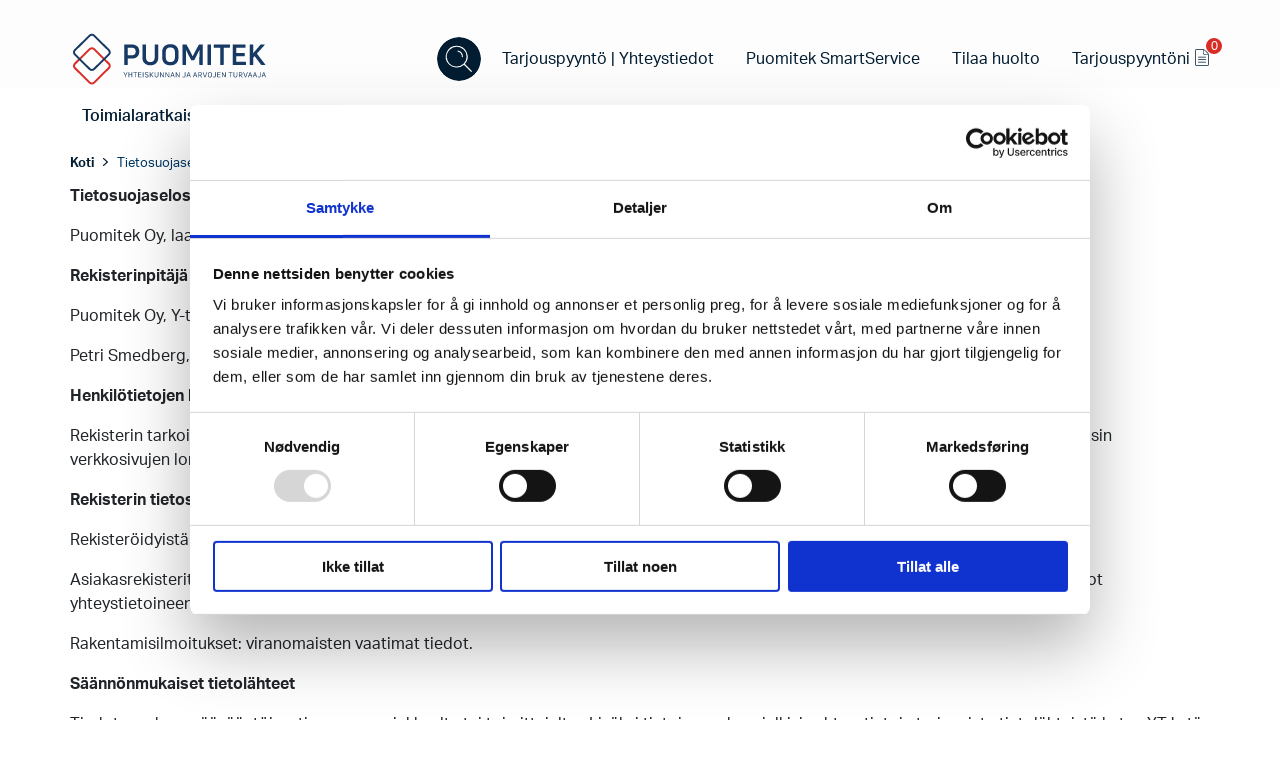

--- FILE ---
content_type: text/html; charset=UTF-8
request_url: https://puomitek.fi/yksityisyys-ja-evasteet/
body_size: 17537
content:
<!DOCTYPE html>
<html lang="fi">
<head>
    <meta http-equiv="Content-Type" content="text/html; charset=UTF-8">
    <meta name="viewport" content="width=device-width, initial-scale=1, shrink-to-fit=no maximum-scale=1 minimum-scale=1">
    <meta name="format-detection" content="telephone=no">
    <meta name="theme-color" content="#ffffff">
    <link rel="stylesheet" href="https://use.typekit.net/myq6hvu.css">
    <link rel="pingback" href="https://puomitek.fi/xmlrpc.php">
    <link rel="apple-touch-icon" sizes="60x60" href="https://puomitek.fi/wp-content/themes/puomitek/assets/favicon/apple-touch-icon-60x60.png">
    <link rel="apple-touch-icon" sizes="76x76" href="https://puomitek.fi/wp-content/themes/puomitek/assets/favicon/apple-touch-icon-76x76.png">
    <link rel="apple-touch-icon" sizes="120x120" href="https://puomitek.fi/wp-content/themes/puomitek/assets/favicon/apple-touch-icon-120x120.png">
    <link rel="apple-touch-icon" sizes="152x152" href="https://puomitek.fi/wp-content/themes/puomitek/assets/favicon/apple-touch-icon-152x152.png">
    <link rel="apple-touch-icon" sizes="180x180" href="https://puomitek.fi/wp-content/themes/puomitek/assets/favicon/apple-touch-icon-180x180.png">
    <link rel="icon" type="image/png" sizes="32x32" href="https://puomitek.fi/wp-content/themes/puomitek/assets/favicon/favicon-32x32.png">
    <link rel="icon" type="image/png" sizes="16x16" href="https://puomitek.fi/wp-content/themes/puomitek/assets/favicon/favicon-16x16.png">
    <link rel="manifest" href="https://puomitek.fi/wp-content/themes/puomitek/assets/favicon/site.webmanifest">
    <link rel="mask-icon" href="https://puomitek.fi/wp-content/themes/puomitek/assets/favicon/safari-pinned-tab.svg" color="#5bbad5">
    <link rel="shortcut icon" href="https://puomitek.fi/wp-content/themes/puomitek/assets/favicon/favicon.ico">
    <meta name="msapplication-TileColor" content="#ffffff">
    <meta name="msapplication-TileImage" content="https://puomitek.fi/wp-content/themes/puomitek/assets/favicon//ms-icon-144x144.png">
    <link rel='stylesheet' id='acf-input-font-awesome_library-css'  href='https://use.fontawesome.com/releases/v5.15.4/css/all.css?ver=5.8' media='all' />
    <meta name="theme-color" content="#ffffff">
    <script src="https://code.jquery.com/jquery-3.5.0.js"></script>
    <meta name='robots' content='index, follow, max-image-preview:large, max-snippet:-1, max-video-preview:-1' />

	<!-- This site is optimized with the Yoast SEO plugin v20.0 - https://yoast.com/wordpress/plugins/seo/ -->
	<title>Tietosuoja- ja evästeseloste - Puomitek Oy</title>
	<meta name="description" content="Puomitek Oy:n tietosuojaseloste" />
	<link rel="canonical" href="https://puomitek.fi/yksityisyys-ja-evasteet/" />
	<meta property="og:locale" content="fi_FI" />
	<meta property="og:type" content="article" />
	<meta property="og:title" content="Tietosuoja- ja evästeseloste - Puomitek Oy" />
	<meta property="og:description" content="Puomitek Oy:n tietosuojaseloste" />
	<meta property="og:url" content="https://puomitek.fi/yksityisyys-ja-evasteet/" />
	<meta property="og:site_name" content="Puomitek Oy" />
	<meta property="article:modified_time" content="2024-04-12T06:36:53+00:00" />
	<meta name="twitter:card" content="summary_large_image" />
	<meta name="twitter:label1" content="Arvioitu lukuaika" />
	<meta name="twitter:data1" content="3 minuuttia" />
	<script type="application/ld+json" class="yoast-schema-graph">{"@context":"https://schema.org","@graph":[{"@type":"WebPage","@id":"https://puomitek.fi/yksityisyys-ja-evasteet/","url":"https://puomitek.fi/yksityisyys-ja-evasteet/","name":"Tietosuoja- ja evästeseloste - Puomitek Oy","isPartOf":{"@id":"https://puomitek.fi/#website"},"datePublished":"2022-04-12T10:48:56+00:00","dateModified":"2024-04-12T06:36:53+00:00","description":"Puomitek Oy:n tietosuojaseloste","breadcrumb":{"@id":"https://puomitek.fi/yksityisyys-ja-evasteet/#breadcrumb"},"inLanguage":"fi","potentialAction":[{"@type":"ReadAction","target":["https://puomitek.fi/yksityisyys-ja-evasteet/"]}]},{"@type":"BreadcrumbList","@id":"https://puomitek.fi/yksityisyys-ja-evasteet/#breadcrumb","itemListElement":[{"@type":"ListItem","position":1,"name":"Koti","item":"https://puomitek.fi/"},{"@type":"ListItem","position":2,"name":"Tietosuojaseloste"}]},{"@type":"WebSite","@id":"https://puomitek.fi/#website","url":"https://puomitek.fi/","name":"Puomitek Oy","description":"Aluesuojauksen asiantuntija","potentialAction":[{"@type":"SearchAction","target":{"@type":"EntryPoint","urlTemplate":"https://puomitek.fi/?s={search_term_string}"},"query-input":"required name=search_term_string"}],"inLanguage":"fi"}]}</script>
	<!-- / Yoast SEO plugin. -->


<link rel='dns-prefetch' href='//use.fontawesome.com' />
<link rel="alternate" title="oEmbed (JSON)" type="application/json+oembed" href="https://puomitek.fi/wp-json/oembed/1.0/embed?url=https%3A%2F%2Fpuomitek.fi%2Fyksityisyys-ja-evasteet%2F" />
<link rel="alternate" title="oEmbed (XML)" type="text/xml+oembed" href="https://puomitek.fi/wp-json/oembed/1.0/embed?url=https%3A%2F%2Fpuomitek.fi%2Fyksityisyys-ja-evasteet%2F&#038;format=xml" />
<style id='wp-img-auto-sizes-contain-inline-css' type='text/css'>
img:is([sizes=auto i],[sizes^="auto," i]){contain-intrinsic-size:3000px 1500px}
/*# sourceURL=wp-img-auto-sizes-contain-inline-css */
</style>
<style id='wp-block-library-inline-css' type='text/css'>
:root{--wp-block-synced-color:#7a00df;--wp-block-synced-color--rgb:122,0,223;--wp-bound-block-color:var(--wp-block-synced-color);--wp-editor-canvas-background:#ddd;--wp-admin-theme-color:#007cba;--wp-admin-theme-color--rgb:0,124,186;--wp-admin-theme-color-darker-10:#006ba1;--wp-admin-theme-color-darker-10--rgb:0,107,160.5;--wp-admin-theme-color-darker-20:#005a87;--wp-admin-theme-color-darker-20--rgb:0,90,135;--wp-admin-border-width-focus:2px}@media (min-resolution:192dpi){:root{--wp-admin-border-width-focus:1.5px}}.wp-element-button{cursor:pointer}:root .has-very-light-gray-background-color{background-color:#eee}:root .has-very-dark-gray-background-color{background-color:#313131}:root .has-very-light-gray-color{color:#eee}:root .has-very-dark-gray-color{color:#313131}:root .has-vivid-green-cyan-to-vivid-cyan-blue-gradient-background{background:linear-gradient(135deg,#00d084,#0693e3)}:root .has-purple-crush-gradient-background{background:linear-gradient(135deg,#34e2e4,#4721fb 50%,#ab1dfe)}:root .has-hazy-dawn-gradient-background{background:linear-gradient(135deg,#faaca8,#dad0ec)}:root .has-subdued-olive-gradient-background{background:linear-gradient(135deg,#fafae1,#67a671)}:root .has-atomic-cream-gradient-background{background:linear-gradient(135deg,#fdd79a,#004a59)}:root .has-nightshade-gradient-background{background:linear-gradient(135deg,#330968,#31cdcf)}:root .has-midnight-gradient-background{background:linear-gradient(135deg,#020381,#2874fc)}:root{--wp--preset--font-size--normal:16px;--wp--preset--font-size--huge:42px}.has-regular-font-size{font-size:1em}.has-larger-font-size{font-size:2.625em}.has-normal-font-size{font-size:var(--wp--preset--font-size--normal)}.has-huge-font-size{font-size:var(--wp--preset--font-size--huge)}.has-text-align-center{text-align:center}.has-text-align-left{text-align:left}.has-text-align-right{text-align:right}.has-fit-text{white-space:nowrap!important}#end-resizable-editor-section{display:none}.aligncenter{clear:both}.items-justified-left{justify-content:flex-start}.items-justified-center{justify-content:center}.items-justified-right{justify-content:flex-end}.items-justified-space-between{justify-content:space-between}.screen-reader-text{border:0;clip-path:inset(50%);height:1px;margin:-1px;overflow:hidden;padding:0;position:absolute;width:1px;word-wrap:normal!important}.screen-reader-text:focus{background-color:#ddd;clip-path:none;color:#444;display:block;font-size:1em;height:auto;left:5px;line-height:normal;padding:15px 23px 14px;text-decoration:none;top:5px;width:auto;z-index:100000}html :where(.has-border-color){border-style:solid}html :where([style*=border-top-color]){border-top-style:solid}html :where([style*=border-right-color]){border-right-style:solid}html :where([style*=border-bottom-color]){border-bottom-style:solid}html :where([style*=border-left-color]){border-left-style:solid}html :where([style*=border-width]){border-style:solid}html :where([style*=border-top-width]){border-top-style:solid}html :where([style*=border-right-width]){border-right-style:solid}html :where([style*=border-bottom-width]){border-bottom-style:solid}html :where([style*=border-left-width]){border-left-style:solid}html :where(img[class*=wp-image-]){height:auto;max-width:100%}:where(figure){margin:0 0 1em}html :where(.is-position-sticky){--wp-admin--admin-bar--position-offset:var(--wp-admin--admin-bar--height,0px)}@media screen and (max-width:600px){html :where(.is-position-sticky){--wp-admin--admin-bar--position-offset:0px}}
/*# sourceURL=/wp-includes/css/dist/block-library/common.min.css */
</style>
<style id='classic-theme-styles-inline-css' type='text/css'>
/*! This file is auto-generated */
.wp-block-button__link{color:#fff;background-color:#32373c;border-radius:9999px;box-shadow:none;text-decoration:none;padding:calc(.667em + 2px) calc(1.333em + 2px);font-size:1.125em}.wp-block-file__button{background:#32373c;color:#fff;text-decoration:none}
/*# sourceURL=/wp-includes/css/classic-themes.min.css */
</style>
<link rel='stylesheet' id='15ecda059a88cfbb1fa7a16c2f1a9cdd-css' href='https://puomitek.fi/wp-content/themes/puomitek/public/346.1311e0d88ddc0eb42ee3.css?ver=15ecda059a88cfbb1fa7a16c2f1a9cdd' type='text/css' media='all' />
<link rel='stylesheet' id='ae115f7430765a0a27aeaaf1c82aae1d-css' href='https://puomitek.fi/wp-content/themes/puomitek/public/538.1311e0d88ddc0eb42ee3.css?ver=ae115f7430765a0a27aeaaf1c82aae1d' type='text/css' media='all' />
<style id='woocommerce-inline-inline-css' type='text/css'>
.woocommerce form .form-row .required { visibility: visible; }
/*# sourceURL=woocommerce-inline-inline-css */
</style>
<link rel='stylesheet' id='yith_ywraq_frontend-css' href='https://puomitek.fi/wp-content/plugins/yith-woocommerce-request-a-quote/assets/css/frontend.css?ver=2.8.0' type='text/css' media='all' />
<style id='yith_ywraq_frontend-inline-css' type='text/css'>
.woocommerce .add-request-quote-button.button, .woocommerce .add-request-quote-button-addons.button, .yith-wceop-ywraq-button-wrapper .add-request-quote-button.button, .yith-wceop-ywraq-button-wrapper .add-request-quote-button-addons.button{
    background-color: #0066b4!important;
    color: #ffffff!important;
}
.woocommerce .add-request-quote-button.button:hover,  .woocommerce .add-request-quote-button-addons.button:hover,.yith-wceop-ywraq-button-wrapper .add-request-quote-button.button:hover,  .yith-wceop-ywraq-button-wrapper .add-request-quote-button-addons.button:hover{
    background-color: #044a80!important;
    color: #ffffff!important;
}


/*# sourceURL=yith_ywraq_frontend-inline-css */
</style>
<link rel='stylesheet' id='parent-style-css' href='https://puomitek.fi/wp-content/themes/puomitek/resources/style.css?ver=1.0.0' type='text/css' media='all' />
<link rel='stylesheet' id='font-awesome-official-css' href='https://use.fontawesome.com/releases/v5.15.4/css/all.css' type='text/css' media='all' integrity="sha384-DyZ88mC6Up2uqS4h/KRgHuoeGwBcD4Ng9SiP4dIRy0EXTlnuz47vAwmeGwVChigm" crossorigin="anonymous" />
<link rel='stylesheet' id='font-awesome-official-v4shim-css' href='https://use.fontawesome.com/releases/v5.15.4/css/v4-shims.css' type='text/css' media='all' integrity="sha384-Vq76wejb3QJM4nDatBa5rUOve+9gkegsjCebvV/9fvXlGWo4HCMR4cJZjjcF6Viv" crossorigin="anonymous" />
<style id='font-awesome-official-v4shim-inline-css' type='text/css'>
@font-face {
font-family: "FontAwesome";
font-display: block;
src: url("https://use.fontawesome.com/releases/v5.15.4/webfonts/fa-brands-400.eot"),
		url("https://use.fontawesome.com/releases/v5.15.4/webfonts/fa-brands-400.eot?#iefix") format("embedded-opentype"),
		url("https://use.fontawesome.com/releases/v5.15.4/webfonts/fa-brands-400.woff2") format("woff2"),
		url("https://use.fontawesome.com/releases/v5.15.4/webfonts/fa-brands-400.woff") format("woff"),
		url("https://use.fontawesome.com/releases/v5.15.4/webfonts/fa-brands-400.ttf") format("truetype"),
		url("https://use.fontawesome.com/releases/v5.15.4/webfonts/fa-brands-400.svg#fontawesome") format("svg");
}

@font-face {
font-family: "FontAwesome";
font-display: block;
src: url("https://use.fontawesome.com/releases/v5.15.4/webfonts/fa-solid-900.eot"),
		url("https://use.fontawesome.com/releases/v5.15.4/webfonts/fa-solid-900.eot?#iefix") format("embedded-opentype"),
		url("https://use.fontawesome.com/releases/v5.15.4/webfonts/fa-solid-900.woff2") format("woff2"),
		url("https://use.fontawesome.com/releases/v5.15.4/webfonts/fa-solid-900.woff") format("woff"),
		url("https://use.fontawesome.com/releases/v5.15.4/webfonts/fa-solid-900.ttf") format("truetype"),
		url("https://use.fontawesome.com/releases/v5.15.4/webfonts/fa-solid-900.svg#fontawesome") format("svg");
}

@font-face {
font-family: "FontAwesome";
font-display: block;
src: url("https://use.fontawesome.com/releases/v5.15.4/webfonts/fa-regular-400.eot"),
		url("https://use.fontawesome.com/releases/v5.15.4/webfonts/fa-regular-400.eot?#iefix") format("embedded-opentype"),
		url("https://use.fontawesome.com/releases/v5.15.4/webfonts/fa-regular-400.woff2") format("woff2"),
		url("https://use.fontawesome.com/releases/v5.15.4/webfonts/fa-regular-400.woff") format("woff"),
		url("https://use.fontawesome.com/releases/v5.15.4/webfonts/fa-regular-400.ttf") format("truetype"),
		url("https://use.fontawesome.com/releases/v5.15.4/webfonts/fa-regular-400.svg#fontawesome") format("svg");
unicode-range: U+F004-F005,U+F007,U+F017,U+F022,U+F024,U+F02E,U+F03E,U+F044,U+F057-F059,U+F06E,U+F070,U+F075,U+F07B-F07C,U+F080,U+F086,U+F089,U+F094,U+F09D,U+F0A0,U+F0A4-F0A7,U+F0C5,U+F0C7-F0C8,U+F0E0,U+F0EB,U+F0F3,U+F0F8,U+F0FE,U+F111,U+F118-F11A,U+F11C,U+F133,U+F144,U+F146,U+F14A,U+F14D-F14E,U+F150-F152,U+F15B-F15C,U+F164-F165,U+F185-F186,U+F191-F192,U+F1AD,U+F1C1-F1C9,U+F1CD,U+F1D8,U+F1E3,U+F1EA,U+F1F6,U+F1F9,U+F20A,U+F247-F249,U+F24D,U+F254-F25B,U+F25D,U+F267,U+F271-F274,U+F279,U+F28B,U+F28D,U+F2B5-F2B6,U+F2B9,U+F2BB,U+F2BD,U+F2C1-F2C2,U+F2D0,U+F2D2,U+F2DC,U+F2ED,U+F328,U+F358-F35B,U+F3A5,U+F3D1,U+F410,U+F4AD;
}
/*# sourceURL=font-awesome-official-v4shim-inline-css */
</style>
<script type="text/javascript" src="https://puomitek.fi/wp-includes/js/jquery/jquery.min.js?ver=3.7.1" id="jquery-core-js"></script>
<script type="text/javascript" src="https://puomitek.fi/wp-includes/js/jquery/jquery-migrate.min.js?ver=3.4.1" id="jquery-migrate-js"></script>
<link rel="https://api.w.org/" href="https://puomitek.fi/wp-json/" /><link rel="alternate" title="JSON" type="application/json" href="https://puomitek.fi/wp-json/wp/v2/pages/3" /><link rel="EditURI" type="application/rsd+xml" title="RSD" href="https://puomitek.fi/xmlrpc.php?rsd" />

<link rel='shortlink' href='https://puomitek.fi/?p=3' />
	<noscript><style>.woocommerce-product-gallery{ opacity: 1 !important; }</style></noscript>
	<link rel="icon" href="https://puomitek.fi/wp-content/uploads/2024/05/cropped-favi-puomitek-24-32x32.png" sizes="32x32" />
<link rel="icon" href="https://puomitek.fi/wp-content/uploads/2024/05/cropped-favi-puomitek-24-192x192.png" sizes="192x192" />
<link rel="apple-touch-icon" href="https://puomitek.fi/wp-content/uploads/2024/05/cropped-favi-puomitek-24-180x180.png" />
<meta name="msapplication-TileImage" content="https://puomitek.fi/wp-content/uploads/2024/05/cropped-favi-puomitek-24-270x270.png" />
    <script data-cookieconsent="ignore">
  window.dataLayer = window.dataLayer || [];
  function gtag() {
    dataLayer.push(arguments);
  }
  gtag("consent", "default", {
    ad_personalization: "denied",
    ad_storage: "denied",
    ad_user_data: "denied",
    analytics_storage: "denied",
    functionality_storage: "denied",
    personalization_storage: "denied",
    security_storage: "granted",
    wait_for_update: 500,
  });
  gtag("set", "ads_data_redaction", true);
  gtag("set", "url_passthrough", true);
</script>
<!-- Google Tag Manager -->
<script>(function(w,d,s,l,i){w[l]=w[l]||[];w[l].push({'gtm.start':
new Date().getTime(),event:'gtm.js'});var f=d.getElementsByTagName(s)[0],
j=d.createElement(s),dl=l!='dataLayer'?'&l='+l:'';j.async=true;j.src=
'https://www.googletagmanager.com/gtm.js?id='+i+dl;f.parentNode.insertBefore(j,f);
})(window,document,'script','dataLayer','GTM-KZXT43GQ');</script>
<!-- End Google Tag Manager --></head>
<body class="privacy-policy wp-singular page-template-default page page-id-3 wp-theme-puomitekresources theme-puomitek/resources woocommerce-no-js" itemscope itemtype="https://schema.org/WebSite">
    <!-- Google Tag Manager (noscript) -->
<noscript><iframe src="https://www.googletagmanager.com/ns.html?id=GTM-KZXT43GQ"
height="0" width="0" style="display:none;visibility:hidden"></iframe></noscript>
<!-- End Google Tag Manager (noscript) -->    <meta itemprop="url" content="https://puomitek.fi"/>
<header class="site-header">
    <div class="site-header__wrapper">
        <div class="site-header__logo">
            <a href="https://puomitek.fi" class="site-header__logo" title="Kotisivu">
				<?xml version="1.0" encoding="UTF-8"?>
<!-- Generator: Adobe Illustrator 27.7.0, SVG Export Plug-In . SVG Version: 6.00 Build 0)  -->
<svg xmlns="http://www.w3.org/2000/svg" xmlns:xlink="http://www.w3.org/1999/xlink" version="1.1" id="Layer_1" x="0px" y="0px" viewBox="0 0 182.41 51.83" style="enable-background:new 0 0 182.41 51.83;" xml:space="preserve">
<style type="text/css">
	.st0{fill:#D92E27;}
	.st1{fill:#163A64;}
</style>
<g>
	<path class="st0" d="M19.93,49.51c-1,0-1.94-0.39-2.65-1.1L3.79,34.93c-0.71-0.71-1.1-1.65-1.1-2.65c0-1,0.39-1.94,1.1-2.65   l13.49-13.49c1.46-1.46,3.83-1.46,5.29,0l13.49,13.49c0.71,0.71,1.1,1.65,1.1,2.65c0,1-0.39,1.94-1.1,2.65L22.57,48.42   C21.87,49.13,20.93,49.51,19.93,49.51z M19.93,16.88c-0.49,0-0.98,0.19-1.35,0.56L5.09,30.93c-0.75,0.75-0.75,1.96,0,2.7   l13.49,13.49c0.75,0.75,1.96,0.74,2.7,0l13.49-13.49c0.75-0.75,0.75-1.96,0-2.7L21.28,17.44C20.91,17.07,20.42,16.88,19.93,16.88z"></path>
	<path class="st1" d="M19.93,36.97c-0.96,0-1.92-0.36-2.65-1.09L3.79,22.38c-0.71-0.71-1.1-1.65-1.1-2.65s0.39-1.94,1.1-2.65   L17.28,3.6c1.46-1.46,3.83-1.46,5.29,0l13.49,13.49c0.71,0.71,1.1,1.65,1.1,2.65s-0.39,1.94-1.1,2.65L22.57,35.87   C21.85,36.6,20.89,36.97,19.93,36.97z M19.93,4.33c-0.49,0-0.98,0.19-1.35,0.56L5.09,18.38c-0.75,0.75-0.75,1.96,0,2.7l13.49,13.49   c0.75,0.74,1.96,0.74,2.7,0l13.49-13.49c0.75-0.75,0.75-1.96,0-2.7L21.28,4.89C20.91,4.52,20.42,4.33,19.93,4.33z"></path>
	<g>
		<g>
			<path class="st1" d="M56.5,12.5c4.19,0,6.66,2.44,6.66,6.47c0,4.09-2.47,6.5-6.66,6.5h-3.9v5.6c0,0.27-0.13,0.4-0.37,0.4h-2.44     c-0.24,0-0.37-0.13-0.37-0.4V12.89c0-0.27,0.13-0.4,0.37-0.4H56.5z M56.13,22.5c2.57,0,3.77-1.11,3.77-3.53     c0-2.39-1.19-3.5-3.77-3.5H52.6v7.03H56.13z"></path>
			<path class="st1" d="M73.24,31.78c-4.35,0-7.19-2.73-7.19-6.92V12.89c0-0.27,0.13-0.4,0.4-0.4h2.47c0.24,0,0.4,0.13,0.4,0.4     v11.78c0,2.65,1.43,4.14,3.93,4.14c2.49,0,3.98-1.49,3.98-4.14V12.89c0-0.27,0.13-0.4,0.4-0.4h2.47c0.27,0,0.4,0.13,0.4,0.4     v11.96C80.48,29.05,77.65,31.78,73.24,31.78z"></path>
			<path class="st1" d="M91.52,31.78c-4.7,0-7.45-2.73-7.45-7.38v-4.88c0-4.64,2.76-7.35,7.45-7.35c4.7,0,7.45,2.71,7.45,7.35v4.88     C98.98,29.05,96.22,31.78,91.52,31.78z M91.52,28.76c2.76,0,4.19-1.51,4.19-4.35v-4.85c0-2.87-1.43-4.38-4.19-4.38     c-2.76,0-4.19,1.51-4.19,4.38v4.85C87.33,27.25,88.76,28.76,91.52,28.76z"></path>
			<path class="st1" d="M103.06,31.46c-0.24,0-0.37-0.13-0.37-0.4V12.89c0-0.27,0.13-0.4,0.37-0.4h2.89c0.19,0,0.34,0.08,0.42,0.29     l3.24,6.02c0.72,1.33,1.83,3.71,2.26,4.67h0.11c0.42-0.96,1.54-3.34,2.26-4.67l3.21-6.02c0.11-0.21,0.27-0.29,0.45-0.29h2.87     c0.27,0,0.4,0.13,0.4,0.4v18.17c0,0.27-0.13,0.4-0.4,0.4h-2.41c-0.24,0-0.37-0.13-0.37-0.4v-5.33c0-2.49,0.11-5.73,0.21-8.33     l-0.08-0.03c-0.64,1.38-1.51,3.16-2.39,4.91l-2.33,4.54c-0.08,0.19-0.24,0.29-0.45,0.29h-2.02c-0.21,0-0.37-0.11-0.45-0.29     l-2.33-4.54c-0.88-1.75-1.75-3.53-2.39-4.91l-0.08,0.03c0.11,2.6,0.21,5.84,0.21,8.33v5.33c0,0.27-0.13,0.4-0.4,0.4H103.06z"></path>
			<path class="st1" d="M128.69,31.07c0,0.27-0.13,0.4-0.37,0.4h-2.44c-0.24,0-0.37-0.13-0.37-0.4V12.89c0-0.27,0.13-0.4,0.37-0.4     h2.44c0.24,0,0.37,0.13,0.37,0.4V31.07z"></path>
			<path class="st1" d="M145.46,12.5c0.24,0,0.4,0.13,0.4,0.4v2.18c0,0.24-0.16,0.37-0.4,0.37h-5.33v15.63c0,0.27-0.13,0.4-0.37,0.4     h-2.44c-0.24,0-0.37-0.13-0.37-0.4V15.44h-5.36c-0.24,0-0.4-0.13-0.4-0.37v-2.18c0-0.27,0.16-0.4,0.4-0.4H145.46z"></path>
			<path class="st1" d="M151.56,28.55h8.52c0.27,0,0.4,0.13,0.4,0.37v2.15c0,0.27-0.13,0.4-0.4,0.4h-11.35     c-0.24,0-0.37-0.13-0.37-0.4V12.89c0-0.27,0.13-0.4,0.37-0.4h10.98c0.27,0,0.4,0.13,0.4,0.4v2.15c0,0.24-0.13,0.37-0.4,0.37     h-8.14v4.96h7.45c0.27,0,0.4,0.13,0.4,0.4v2.12c0,0.27-0.13,0.4-0.4,0.4h-7.45V28.55z"></path>
			<path class="st1" d="M164.27,31.46c-0.24,0-0.37-0.13-0.37-0.4V12.89c0-0.27,0.13-0.4,0.37-0.4h2.44c0.24,0,0.37,0.13,0.37,0.4     v7.69l6.63-7.85c0.16-0.16,0.29-0.24,0.48-0.24h3.1c0.34,0,0.45,0.21,0.24,0.48l-7.03,7.99l7.61,10.03     c0.21,0.27,0.05,0.48-0.24,0.48h-3.1c-0.21,0-0.37-0.05-0.48-0.24l-5.89-7.93l-1.33,1.43v6.34c0,0.27-0.13,0.4-0.37,0.4H164.27z"></path>
		</g>
	</g>
</g>
<g>
	<path class="st1" d="M50.39,42.92c-0.05,0-0.07-0.03-0.07-0.07v-1.71l-1.54-2.81c-0.03-0.05-0.01-0.09,0.05-0.09h0.47   c0.04,0,0.07,0.01,0.09,0.05l1.21,2.34l1.21-2.34c0.01-0.04,0.05-0.05,0.09-0.05h0.47c0.06,0,0.08,0.04,0.05,0.09l-1.53,2.82v1.7   c0,0.05-0.03,0.07-0.08,0.07H50.39z"></path>
	<path class="st1" d="M56.15,38.31c0-0.05,0.03-0.07,0.08-0.07h0.41c0.05,0,0.07,0.03,0.07,0.07v4.54c0,0.05-0.03,0.07-0.07,0.07   h-0.41c-0.05,0-0.08-0.03-0.08-0.07V40.8h-2.19v2.05c0,0.05-0.03,0.07-0.07,0.07h-0.41c-0.05,0-0.08-0.03-0.08-0.07v-4.54   c0-0.05,0.03-0.07,0.08-0.07h0.41c0.05,0,0.07,0.03,0.07,0.07v1.98h2.19V38.31z"></path>
	<path class="st1" d="M61.17,38.23c0.05,0,0.08,0.03,0.08,0.07v0.37c0,0.05-0.03,0.07-0.08,0.07h-1.4v4.1   c0,0.05-0.03,0.07-0.08,0.07h-0.41c-0.05,0-0.08-0.03-0.08-0.07v-4.1h-1.4c-0.05,0-0.07-0.03-0.07-0.07v-0.37   c0-0.05,0.03-0.07,0.07-0.07H61.17z"></path>
	<path class="st1" d="M62.83,42.41h2.25c0.05,0,0.07,0.03,0.07,0.07v0.37c0,0.05-0.03,0.07-0.07,0.07h-2.74   c-0.05,0-0.08-0.03-0.08-0.07v-4.54c0-0.05,0.03-0.07,0.08-0.07H65c0.05,0,0.07,0.03,0.07,0.07v0.37c0,0.05-0.03,0.07-0.07,0.07   h-2.16v1.53h2.01c0.05,0,0.07,0.03,0.07,0.08v0.36c0,0.05-0.03,0.08-0.07,0.08h-2.01V42.41z"></path>
	<path class="st1" d="M66.98,42.85c0,0.05-0.03,0.07-0.07,0.07H66.5c-0.05,0-0.08-0.03-0.08-0.07v-4.54c0-0.05,0.03-0.07,0.08-0.07   h0.41c0.05,0,0.07,0.03,0.07,0.07V42.85z"></path>
	<path class="st1" d="M69.91,42.99c-0.65,0-1.12-0.2-1.64-0.62c-0.04-0.03-0.04-0.07-0.01-0.1l0.22-0.31   c0.03-0.04,0.07-0.05,0.1-0.02c0.45,0.34,0.86,0.52,1.35,0.52c0.6,0,1.13-0.25,1.13-0.8c0-0.54-0.48-0.71-1.23-0.88   c-0.79-0.18-1.57-0.51-1.57-1.38c0-0.87,0.77-1.24,1.67-1.24c0.58,0,1.03,0.16,1.53,0.52c0.05,0.03,0.05,0.07,0.02,0.1l-0.22,0.31   c-0.03,0.04-0.07,0.04-0.1,0.01c-0.4-0.28-0.82-0.41-1.27-0.43c-0.62,0-1.06,0.26-1.06,0.73c0,0.5,0.46,0.68,1.15,0.83   c0.87,0.2,1.65,0.47,1.65,1.4C71.62,42.59,70.83,42.99,69.91,42.99z"></path>
	<path class="st1" d="M72.92,42.92c-0.05,0-0.08-0.03-0.08-0.07v-4.54c0-0.05,0.03-0.07,0.08-0.07h0.41c0.05,0,0.07,0.03,0.07,0.07   v2.17l2.03-2.2c0.03-0.03,0.06-0.05,0.1-0.05h0.52c0.07,0,0.09,0.05,0.05,0.09l-1.88,2.02l2.01,2.48c0.04,0.05,0.01,0.09-0.05,0.09   h-0.53c-0.04,0-0.07-0.01-0.09-0.05l-1.72-2.14l-0.44,0.45v1.66c0,0.05-0.03,0.07-0.07,0.07H72.92z"></path>
	<path class="st1" d="M78.9,42.99c-1.05,0-1.72-0.68-1.72-1.67v-3.02c0-0.05,0.03-0.07,0.08-0.07h0.42c0.05,0,0.07,0.03,0.07,0.07   v2.98c0,0.74,0.41,1.19,1.15,1.19c0.73,0,1.15-0.45,1.15-1.19v-2.98c0-0.05,0.03-0.07,0.07-0.07h0.42c0.05,0,0.08,0.03,0.08,0.07   v3.02C80.63,42.32,79.96,42.99,78.9,42.99z"></path>
	<path class="st1" d="M82.19,42.92c-0.05,0-0.08-0.03-0.08-0.07v-4.54c0-0.05,0.03-0.07,0.08-0.07h0.46c0.03,0,0.07,0.02,0.09,0.05   l1.74,2.83c0.18,0.3,0.39,0.65,0.55,0.96l0.02-0.01c-0.03-0.54-0.04-1.23-0.04-1.78v-1.99c0-0.05,0.03-0.07,0.07-0.07h0.41   c0.05,0,0.07,0.03,0.07,0.07v4.54c0,0.05-0.03,0.07-0.07,0.07h-0.46c-0.04,0-0.07-0.01-0.09-0.05l-1.72-2.73   c-0.19-0.31-0.41-0.68-0.57-1l-0.01,0.01c0.02,0.52,0.04,1.19,0.04,1.71v1.99c0,0.05-0.03,0.07-0.08,0.07H82.19z"></path>
	<path class="st1" d="M87.17,42.92c-0.05,0-0.08-0.03-0.08-0.07v-4.54c0-0.05,0.03-0.07,0.08-0.07h0.46c0.03,0,0.07,0.02,0.09,0.05   l1.74,2.83c0.18,0.3,0.39,0.65,0.55,0.96l0.02-0.01c-0.03-0.54-0.04-1.23-0.04-1.78v-1.99c0-0.05,0.03-0.07,0.07-0.07h0.41   c0.05,0,0.07,0.03,0.07,0.07v4.54c0,0.05-0.03,0.07-0.07,0.07h-0.46c-0.04,0-0.07-0.01-0.09-0.05l-1.72-2.73   c-0.19-0.31-0.41-0.68-0.57-1l-0.01,0.01c0.02,0.52,0.04,1.19,0.04,1.71v1.99c0,0.05-0.03,0.07-0.08,0.07H87.17z"></path>
	<path class="st1" d="M91.6,42.92c-0.05,0-0.07-0.03-0.06-0.09l1.63-4.54c0.01-0.04,0.04-0.06,0.08-0.06h0.52   c0.04,0,0.07,0.02,0.09,0.06l1.63,4.54c0.02,0.05-0.01,0.09-0.06,0.09h-0.44c-0.04,0-0.07-0.02-0.09-0.06l-0.4-1.17h-1.97   l-0.41,1.17c-0.01,0.04-0.04,0.06-0.09,0.06H91.6z M92.7,41.18h1.63l-0.8-2.32H93.5L92.7,41.18z"></path>
	<path class="st1" d="M96.56,42.92c-0.05,0-0.08-0.03-0.08-0.07v-4.54c0-0.05,0.03-0.07,0.08-0.07h0.46c0.03,0,0.07,0.02,0.09,0.05   l1.74,2.83c0.18,0.3,0.39,0.65,0.55,0.96l0.02-0.01c-0.03-0.54-0.04-1.23-0.04-1.78v-1.99c0-0.05,0.03-0.07,0.07-0.07h0.41   c0.05,0,0.07,0.03,0.07,0.07v4.54c0,0.05-0.03,0.07-0.07,0.07H99.4c-0.04,0-0.07-0.01-0.09-0.05l-1.72-2.73   c-0.19-0.31-0.41-0.68-0.57-1L97,39.15c0.02,0.52,0.04,1.19,0.04,1.71v1.99c0,0.05-0.03,0.07-0.08,0.07H96.56z"></path>
	<path class="st1" d="M103.9,42.99c-0.53,0-0.91-0.18-1.29-0.51c-0.04-0.03-0.04-0.07-0.01-0.1l0.18-0.3   c0.03-0.05,0.07-0.05,0.1-0.01c0.31,0.24,0.61,0.4,1.02,0.4c0.5,0,0.81-0.31,0.81-1.04v-3.11c0-0.05,0.03-0.07,0.08-0.07h0.41   c0.05,0,0.07,0.03,0.07,0.07v3.12C105.27,42.44,104.69,42.99,103.9,42.99z"></path>
	<path class="st1" d="M106.25,42.92c-0.05,0-0.07-0.03-0.06-0.09l1.63-4.54c0.01-0.04,0.04-0.06,0.08-0.06h0.52   c0.04,0,0.07,0.02,0.09,0.06l1.63,4.54c0.02,0.05-0.01,0.09-0.06,0.09h-0.44c-0.04,0-0.07-0.02-0.09-0.06l-0.4-1.17h-1.97   l-0.41,1.17c-0.01,0.04-0.04,0.06-0.09,0.06H106.25z M107.36,41.18h1.63l-0.8-2.32h-0.03L107.36,41.18z"></path>
	<path class="st1" d="M112.22,42.92c-0.05,0-0.07-0.03-0.06-0.09l1.63-4.54c0.01-0.04,0.04-0.06,0.08-0.06h0.52   c0.04,0,0.07,0.02,0.09,0.06l1.63,4.54c0.02,0.05-0.01,0.09-0.06,0.09h-0.44c-0.04,0-0.07-0.02-0.09-0.06l-0.4-1.17h-1.97   l-0.41,1.17c-0.01,0.04-0.04,0.06-0.09,0.06H112.22z M113.32,41.18h1.63l-0.8-2.32h-0.03L113.32,41.18z"></path>
	<path class="st1" d="M119.85,42.92c-0.04,0-0.07-0.01-0.09-0.05l-1.3-1.78h-0.79v1.76c0,0.05-0.03,0.07-0.07,0.07h-0.41   c-0.05,0-0.08-0.03-0.08-0.07v-4.54c0-0.05,0.03-0.07,0.08-0.07h1.47c1.03,0,1.65,0.53,1.65,1.44c0,0.75-0.46,1.25-1.23,1.38   l1.33,1.78c0.04,0.05,0.01,0.09-0.05,0.09H119.85z M117.66,38.75v1.84h1c0.71,0,1.07-0.3,1.07-0.92c0-0.62-0.37-0.92-1.07-0.92   H117.66z"></path>
	<path class="st1" d="M122.8,42.92c-0.04,0-0.07-0.02-0.09-0.06l-1.65-4.54c-0.02-0.05,0.01-0.09,0.06-0.09h0.45   c0.04,0,0.07,0.02,0.09,0.06l0.95,2.68c0.16,0.44,0.31,0.89,0.47,1.33h0.02c0.16-0.44,0.31-0.88,0.46-1.32l0.96-2.69   c0.01-0.04,0.05-0.06,0.09-0.06h0.45c0.05,0,0.07,0.03,0.06,0.09l-1.65,4.54c-0.01,0.04-0.05,0.06-0.09,0.06H122.8z"></path>
	<path class="st1" d="M127.67,42.99c-1.11,0-1.79-0.66-1.79-1.72v-1.38c0-1.07,0.68-1.73,1.79-1.73c1.11,0,1.79,0.66,1.79,1.73v1.38   C129.46,42.33,128.77,42.99,127.67,42.99z M127.67,42.46c0.78,0,1.22-0.45,1.22-1.19v-1.38c0-0.77-0.44-1.21-1.22-1.21   c-0.78,0-1.23,0.45-1.23,1.21v1.38C126.44,42.02,126.89,42.46,127.67,42.46z"></path>
	<path class="st1" d="M131.55,42.99c-0.53,0-0.91-0.18-1.29-0.51c-0.04-0.03-0.04-0.07-0.01-0.1l0.18-0.3   c0.03-0.05,0.07-0.05,0.1-0.01c0.31,0.24,0.61,0.4,1.02,0.4c0.5,0,0.81-0.31,0.81-1.04v-3.11c0-0.05,0.03-0.07,0.08-0.07h0.41   c0.05,0,0.07,0.03,0.07,0.07v3.12C132.92,42.44,132.35,42.99,131.55,42.99z"></path>
	<path class="st1" d="M134.98,42.41h2.25c0.05,0,0.07,0.03,0.07,0.07v0.37c0,0.05-0.03,0.07-0.07,0.07h-2.74   c-0.05,0-0.08-0.03-0.08-0.07v-4.54c0-0.05,0.03-0.07,0.08-0.07h2.65c0.05,0,0.07,0.03,0.07,0.07v0.37c0,0.05-0.03,0.07-0.07,0.07   h-2.16v1.53h2.01c0.05,0,0.07,0.03,0.07,0.08v0.36c0,0.05-0.03,0.08-0.07,0.08h-2.01V42.41z"></path>
	<path class="st1" d="M138.65,42.92c-0.05,0-0.08-0.03-0.08-0.07v-4.54c0-0.05,0.03-0.07,0.08-0.07h0.46c0.03,0,0.07,0.02,0.09,0.05   l1.74,2.83c0.18,0.3,0.39,0.65,0.55,0.96l0.02-0.01c-0.03-0.54-0.04-1.23-0.04-1.78v-1.99c0-0.05,0.03-0.07,0.07-0.07h0.41   c0.05,0,0.07,0.03,0.07,0.07v4.54c0,0.05-0.03,0.07-0.07,0.07h-0.46c-0.04,0-0.07-0.01-0.09-0.05l-1.72-2.73   c-0.19-0.31-0.41-0.68-0.57-1l-0.01,0.01c0.02,0.52,0.04,1.19,0.04,1.71v1.99c0,0.05-0.03,0.07-0.08,0.07H138.65z"></path>
	<path class="st1" d="M148.11,38.23c0.05,0,0.08,0.03,0.08,0.07v0.37c0,0.05-0.03,0.07-0.08,0.07h-1.4v4.1   c0,0.05-0.03,0.07-0.08,0.07h-0.41c-0.05,0-0.08-0.03-0.08-0.07v-4.1h-1.4c-0.05,0-0.07-0.03-0.07-0.07v-0.37   c0-0.05,0.03-0.07,0.07-0.07H148.11z"></path>
	<path class="st1" d="M150.89,42.99c-1.05,0-1.72-0.68-1.72-1.67v-3.02c0-0.05,0.03-0.07,0.08-0.07h0.42c0.05,0,0.07,0.03,0.07,0.07   v2.98c0,0.74,0.41,1.19,1.15,1.19c0.73,0,1.15-0.45,1.15-1.19v-2.98c0-0.05,0.03-0.07,0.07-0.07h0.42c0.05,0,0.08,0.03,0.08,0.07   v3.02C152.61,42.32,151.94,42.99,150.89,42.99z"></path>
	<path class="st1" d="M156.85,42.92c-0.04,0-0.07-0.01-0.09-0.05l-1.3-1.78h-0.79v1.76c0,0.05-0.03,0.07-0.07,0.07h-0.41   c-0.05,0-0.08-0.03-0.08-0.07v-4.54c0-0.05,0.03-0.07,0.08-0.07h1.47c1.03,0,1.65,0.53,1.65,1.44c0,0.75-0.46,1.25-1.23,1.38   l1.33,1.78c0.04,0.05,0.01,0.09-0.05,0.09H156.85z M154.66,38.75v1.84h1c0.71,0,1.07-0.3,1.07-0.92c0-0.62-0.37-0.92-1.07-0.92   H154.66z"></path>
	<path class="st1" d="M159.8,42.92c-0.04,0-0.07-0.02-0.09-0.06l-1.65-4.54c-0.02-0.05,0.01-0.09,0.06-0.09h0.45   c0.04,0,0.07,0.02,0.09,0.06l0.95,2.68c0.16,0.44,0.31,0.89,0.47,1.33h0.02c0.16-0.44,0.31-0.88,0.46-1.32l0.96-2.69   c0.01-0.04,0.05-0.06,0.09-0.06h0.45c0.05,0,0.07,0.03,0.06,0.09l-1.65,4.54c-0.01,0.04-0.05,0.06-0.09,0.06H159.8z"></path>
	<path class="st1" d="M162.37,42.92c-0.05,0-0.07-0.03-0.06-0.09l1.63-4.54c0.01-0.04,0.04-0.06,0.08-0.06h0.52   c0.04,0,0.07,0.02,0.09,0.06l1.63,4.54c0.02,0.05-0.01,0.09-0.06,0.09h-0.44c-0.04,0-0.07-0.02-0.09-0.06l-0.4-1.17h-1.97   l-0.41,1.17c-0.01,0.04-0.04,0.06-0.09,0.06H162.37z M163.47,41.18h1.63l-0.8-2.32h-0.03L163.47,41.18z"></path>
	<path class="st1" d="M166.79,42.92c-0.05,0-0.07-0.03-0.06-0.09l1.63-4.54c0.01-0.04,0.04-0.06,0.08-0.06h0.52   c0.04,0,0.07,0.02,0.09,0.06l1.63,4.54c0.02,0.05-0.01,0.09-0.06,0.09h-0.44c-0.04,0-0.07-0.02-0.09-0.06l-0.4-1.17h-1.97   l-0.41,1.17c-0.01,0.04-0.04,0.06-0.09,0.06H166.79z M167.89,41.18h1.63l-0.8-2.32h-0.03L167.89,41.18z"></path>
	<path class="st1" d="M172.48,42.99c-0.53,0-0.91-0.18-1.29-0.51c-0.04-0.03-0.04-0.07-0.01-0.1l0.18-0.3   c0.03-0.05,0.07-0.05,0.1-0.01c0.31,0.24,0.61,0.4,1.02,0.4c0.5,0,0.81-0.31,0.81-1.04v-3.11c0-0.05,0.03-0.07,0.08-0.07h0.41   c0.05,0,0.07,0.03,0.07,0.07v3.12C173.85,42.44,173.28,42.99,172.48,42.99z"></path>
	<path class="st1" d="M174.84,42.92c-0.05,0-0.07-0.03-0.06-0.09l1.63-4.54c0.01-0.04,0.04-0.06,0.08-0.06h0.52   c0.04,0,0.07,0.02,0.09,0.06l1.63,4.54c0.02,0.05-0.01,0.09-0.06,0.09h-0.44c-0.04,0-0.07-0.02-0.09-0.06l-0.4-1.17h-1.97   l-0.41,1.17c-0.01,0.04-0.04,0.06-0.09,0.06H174.84z M175.94,41.18h1.63l-0.8-2.32h-0.03L175.94,41.18z"></path>
</g>
</svg>
            </a>
        </div>

        
<div class="site-header__search-box">
    <div class="search-container">
<!--        <button class="mobile-button-search" type="button"></button>-->
        <form role="search" method="get" id="search-form" action="https://puomitek.fi/" class="input-group">
    <!--        <div class="site-header__search">-->
                <input class="search site-header__search__input  expandright" id="searchright" type="search" class="form-control border-0" placeholder="Etsi" aria-label="search nico" name="s" id="search-input" value="">
                <label class="site-header__button-search button searchbutton"  for="searchright" type="button"  id="searchsubmit">

    <!--        </div>-->
        </form>
    </div>

</div>


        <div class="site-header__nav_right">
            <nav class="main-menu__nav"><ul class="nav" role="menu"><li itemscope="itemscope" itemtype="https://www.schema.org/SiteNavigationElement" id="menu-item-23645" class="menu-item menu-item-type-post_type menu-item-object-page nav-item"><a title="Tarjouspyyntö | Yhteystiedot" href="https://puomitek.fi/ota-yhteytta/" class="nav-link">Tarjouspyyntö | Yhteystiedot</a></li>
<li itemscope="itemscope" itemtype="https://www.schema.org/SiteNavigationElement" id="menu-item-23118" class="menu-item menu-item-type-custom menu-item-object-custom nav-item"><a title="Puomitek SmartService" href="https://gss.gardasikring.no/" class="nav-link">Puomitek SmartService</a></li>
<li itemscope="itemscope" itemtype="https://www.schema.org/SiteNavigationElement" id="menu-item-23170" class="menu-item menu-item-type-post_type menu-item-object-page nav-item"><a title="Tilaa huolto" href="https://puomitek.fi/huoltotilaus/" class="nav-link">Tilaa huolto</a></li>
</ul></nav>            <div class="top-cart">
                <a href="https://puomitek.fi/tarjouspyyntoni/">Tarjouspyyntöni <span>0</span></a>
            </div>
        </div>
    </div>
<!--    <div class="site-header__wrapper-right">-->
<!--        <div class="site-header__nav__left" id="nav-left">-->
<!--            --><!--        </div>-->
<!--    </div>-->
    <div class="site-header__wrapper-background" style="background: rgb(255, 255, 255);">
        <div class="site-header__wrapper-right">
            <div></div>

        <div class="site-header__main-nav nav-down">
            <nav class="main-nav"><ul class="main-nav" role="menu"><li itemscope="itemscope" itemtype="https://www.schema.org/SiteNavigationElement" id="menu-item-1893" class="menu-show-1 menu-item menu-item-type-custom menu-item-object-custom menu-item-has-children dropdown nav-item"><a title="Toimialaratkaisut" href="#" data-toggle="dropdown" aria-haspopup="true" aria-expanded="false" class="dropdown-toggle nav-link" id="menu-item-dropdown-1893">Toimialaratkaisut</a>
<ul class="dropdown-menu" aria-labelledby="menu-item-dropdown-1893" role="menu">
	<li itemscope="itemscope" itemtype="https://www.schema.org/SiteNavigationElement" id="menu-item-16453" class="menu-item menu-item-type-post_type menu-item-object-bransjer nav-item"><a title="Rakentaminen" href="https://puomitek.fi/toimialat/rakennus/" class="dropdown-item">Rakentaminen</a></li>
	<li itemscope="itemscope" itemtype="https://www.schema.org/SiteNavigationElement" id="menu-item-16457" class="menu-item menu-item-type-post_type menu-item-object-bransjer nav-item"><a title="Tapahtumat" href="https://puomitek.fi/toimialat/tapahtuma-ja-jarjestely/" class="dropdown-item">Tapahtumat</a></li>
	<li itemscope="itemscope" itemtype="https://www.schema.org/SiteNavigationElement" id="menu-item-17111" class="menu-item menu-item-type-post_type menu-item-object-bransjer nav-item"><a title="Urheilukentät" href="https://puomitek.fi/toimialat/urheilutilat/" class="dropdown-item">Urheilukentät</a></li>
	<li itemscope="itemscope" itemtype="https://www.schema.org/SiteNavigationElement" id="menu-item-17238" class="menu-item menu-item-type-post_type menu-item-object-bransjer nav-item"><a title="Koulut ja päiväkodit" href="https://puomitek.fi/toimialat/koulut-ja-paivakodit/" class="dropdown-item">Koulut ja päiväkodit</a></li>
</ul>
</li>
<li itemscope="itemscope" itemtype="https://www.schema.org/SiteNavigationElement" id="menu-item-594" class="menu-produkter menu-item menu-item-type-custom menu-item-object-custom menu-item-has-children dropdown nav-item"><a title="Tuotteet" href="#" data-toggle="dropdown" aria-haspopup="true" aria-expanded="false" class="dropdown-toggle nav-link" id="menu-item-dropdown-594">Tuotteet</a>
<ul class="dropdown-menu" aria-labelledby="menu-item-dropdown-594" role="menu">
	<li itemscope="itemscope" itemtype="https://www.schema.org/SiteNavigationElement" id="menu-item-1906" class="menu-item menu-item-type-post_type menu-item-object-page menu-item-has-children dropdown nav-item"><a title="Työmaa-aidat ja tarvikkeet" href="https://puomitek.fi/tilojen-turvallisuus/" class="dropdown-item">Työmaa-aidat ja tarvikkeet</a>
	<ul class="dropdown-menu" aria-labelledby="menu-item-dropdown-594" role="menu">
		<li itemscope="itemscope" itemtype="https://www.schema.org/SiteNavigationElement" id="menu-item-13256" class="menu-item menu-item-type-taxonomy menu-item-object-product_cat nav-item"><a title="Työmaaportit" href="https://puomitek.fi/tuote-kategoria/siirrettavat-portit/" class="dropdown-item">Työmaaportit</a></li>
		<li itemscope="itemscope" itemtype="https://www.schema.org/SiteNavigationElement" id="menu-item-13257" class="menu-item menu-item-type-taxonomy menu-item-object-product_cat nav-item"><a title="Työmaa-aidat" href="https://puomitek.fi/tuote-kategoria/tyomaa-aidat/" class="dropdown-item">Työmaa-aidat</a></li>
		<li itemscope="itemscope" itemtype="https://www.schema.org/SiteNavigationElement" id="menu-item-21350" class="menu-item menu-item-type-taxonomy menu-item-object-product_cat nav-item"><a title="Tapahtuma-aita" href="https://puomitek.fi/tuote-kategoria/tapahtuma-aita/" class="dropdown-item">Tapahtuma-aita</a></li>
		<li itemscope="itemscope" itemtype="https://www.schema.org/SiteNavigationElement" id="menu-item-13259" class="menu-item menu-item-type-taxonomy menu-item-object-product_cat dropdown nav-item"><a title="Lisävarusteet" href="https://puomitek.fi/tuote-kategoria/tyomaa-aidat-ja-tarvikkeet/" class="dropdown-item">Lisävarusteet</a></li>
		<li itemscope="itemscope" itemtype="https://www.schema.org/SiteNavigationElement" id="menu-item-21524" class="menu-item menu-item-type-taxonomy menu-item-object-product_cat nav-item"><a title="Varoituslaitteet" href="https://puomitek.fi/tuote-kategoria/varoituslaitteet/" class="dropdown-item">Varoituslaitteet</a></li>
		<li itemscope="itemscope" itemtype="https://www.schema.org/SiteNavigationElement" id="menu-item-21351" class="menu-item menu-item-type-taxonomy menu-item-object-product_cat nav-item"><a title="LED työvalot ja valotornit" href="https://puomitek.fi/tuote-kategoria/led-valot-ja-led-valotornit/" class="dropdown-item">LED työvalot ja valotornit</a></li>
		<li itemscope="itemscope" itemtype="https://www.schema.org/SiteNavigationElement" id="menu-item-21352" class="menu-item menu-item-type-taxonomy menu-item-object-product_cat nav-item"><a title="Suojapeitteet ja kankaat" href="https://puomitek.fi/tuote-kategoria/pressu-ja-banneri/" class="dropdown-item">Suojapeitteet ja kankaat</a></li>
		<li itemscope="itemscope" itemtype="https://www.schema.org/SiteNavigationElement" id="menu-item-21353" class="menu-item menu-item-type-taxonomy menu-item-object-product_cat nav-item"><a title="Ääntä vaimentavat suojapeitteet" href="https://puomitek.fi/tuote-kategoria/aaniverhot/" class="dropdown-item">Ääntä vaimentavat suojapeitteet</a></li>
	</ul>
</li>
	<li itemscope="itemscope" itemtype="https://www.schema.org/SiteNavigationElement" id="menu-item-1925" class="menu-item menu-item-type-post_type menu-item-object-page menu-item-has-children dropdown nav-item"><a title="Aidat, portit ja puomit aluesuojaukseen" href="https://puomitek.fi/alueen-suojaus/" class="dropdown-item">Aidat, portit ja puomit aluesuojaukseen</a>
	<ul class="dropdown-menu" aria-labelledby="menu-item-dropdown-594" role="menu">
		<li itemscope="itemscope" itemtype="https://www.schema.org/SiteNavigationElement" id="menu-item-602" class="menu-item menu-item-type-taxonomy menu-item-object-product_cat dropdown nav-item"><a title="Aidat" href="https://puomitek.fi/tuote-kategoria/aidat/" class="dropdown-item">Aidat</a></li>
		<li itemscope="itemscope" itemtype="https://www.schema.org/SiteNavigationElement" id="menu-item-13966" class="menu-item menu-item-type-taxonomy menu-item-object-product_cat dropdown nav-item"><a title="Portit" href="https://puomitek.fi/tuote-kategoria/ajoneuvoportit-ja-kayntiovet/" class="dropdown-item">Portit</a></li>
		<li itemscope="itemscope" itemtype="https://www.schema.org/SiteNavigationElement" id="menu-item-1047" class="menu-item menu-item-type-taxonomy menu-item-object-product_cat nav-item"><a title="Pollarit" href="https://puomitek.fi/tuote-kategoria/pollarit/" class="dropdown-item">Pollarit</a></li>
		<li itemscope="itemscope" itemtype="https://www.schema.org/SiteNavigationElement" id="menu-item-13971" class="menu-item menu-item-type-taxonomy menu-item-object-product_cat nav-item"><a title="Pyöröportti" href="https://puomitek.fi/tuote-kategoria/pyoroportit/" class="dropdown-item">Pyöröportti</a></li>
		<li itemscope="itemscope" itemtype="https://www.schema.org/SiteNavigationElement" id="menu-item-600" class="menu-item menu-item-type-taxonomy menu-item-object-product_cat nav-item"><a title="Puomit" href="https://puomitek.fi/tuote-kategoria/puomit/" class="dropdown-item">Puomit</a></li>
		<li itemscope="itemscope" itemtype="https://www.schema.org/SiteNavigationElement" id="menu-item-23053" class="menu-item menu-item-type-taxonomy menu-item-object-product_cat nav-item"><a title="High Security aidat ja tuotteet" href="https://puomitek.fi/tuote-kategoria/korkeaturva/" class="dropdown-item">High Security aidat ja tuotteet</a></li>
	</ul>
</li>
</ul>
</li>
<li itemscope="itemscope" itemtype="https://www.schema.org/SiteNavigationElement" id="menu-item-15566" class="menu-item menu-item-type-post_type menu-item-object-page nav-item"><a title="Palvelut" href="https://puomitek.fi/palvelumme/" class="nav-link">Palvelut</a></li>
<li itemscope="itemscope" itemtype="https://www.schema.org/SiteNavigationElement" id="menu-item-15516" class="menu-item menu-item-type-post_type menu-item-object-page nav-item"><a title="Meistä" href="https://puomitek.fi/meista/" class="nav-link">Meistä</a></li>
</ul></nav>        </div>
        

    </div>

    </div>
    <div class="site-header__nav-search">
        <button class="menu-search"><i class="fas fa-bars"></i></button>
        <form role="search" method="get" id="search-form" action="https://puomitek.fi/" class="input-group">
            <input class="search site-header__search__input  expandright" id="searchright" type="search" class="form-control border-0" placeholder="Etsi" aria-label="search nico" name="s" id="search-input" value="">
            <input class="site-header__button-search button searchbutton"  for="searchright" type="submit"  id="searchsubmit">
        </form>
    </div>
    <div class="site-header__nav">
        <button class="menu"><i class="fas fa-bars"></i></button>

        <div class="sidebar__menu__contener">
            <nav class="main-menu__nav top"><ul class="nav" role="menu"><li itemscope="itemscope" itemtype="https://www.schema.org/SiteNavigationElement" class="menu-show-1 menu-item menu-item-type-custom menu-item-object-custom menu-item-has-children dropdown nav-item"><a title="Toimialaratkaisut" href="#" data-toggle="dropdown" aria-haspopup="true" aria-expanded="false" class="dropdown-toggle nav-link" id="menu-item-dropdown-1893">Toimialaratkaisut</a>
<ul class="dropdown-menu" aria-labelledby="menu-item-dropdown-1893" role="menu">
	<li itemscope="itemscope" itemtype="https://www.schema.org/SiteNavigationElement" class="menu-item menu-item-type-post_type menu-item-object-bransjer nav-item"><a title="Rakentaminen" href="https://puomitek.fi/toimialat/rakennus/" class="dropdown-item">Rakentaminen</a></li>
	<li itemscope="itemscope" itemtype="https://www.schema.org/SiteNavigationElement" class="menu-item menu-item-type-post_type menu-item-object-bransjer nav-item"><a title="Tapahtumat" href="https://puomitek.fi/toimialat/tapahtuma-ja-jarjestely/" class="dropdown-item">Tapahtumat</a></li>
	<li itemscope="itemscope" itemtype="https://www.schema.org/SiteNavigationElement" class="menu-item menu-item-type-post_type menu-item-object-bransjer nav-item"><a title="Urheilukentät" href="https://puomitek.fi/toimialat/urheilutilat/" class="dropdown-item">Urheilukentät</a></li>
	<li itemscope="itemscope" itemtype="https://www.schema.org/SiteNavigationElement" class="menu-item menu-item-type-post_type menu-item-object-bransjer nav-item"><a title="Koulut ja päiväkodit" href="https://puomitek.fi/toimialat/koulut-ja-paivakodit/" class="dropdown-item">Koulut ja päiväkodit</a></li>
</ul>
</li>
<li itemscope="itemscope" itemtype="https://www.schema.org/SiteNavigationElement" class="menu-produkter menu-item menu-item-type-custom menu-item-object-custom menu-item-has-children dropdown nav-item"><a title="Tuotteet" href="#" data-toggle="dropdown" aria-haspopup="true" aria-expanded="false" class="dropdown-toggle nav-link" id="menu-item-dropdown-594">Tuotteet</a>
<ul class="dropdown-menu" aria-labelledby="menu-item-dropdown-594" role="menu">
	<li itemscope="itemscope" itemtype="https://www.schema.org/SiteNavigationElement" class="menu-item menu-item-type-post_type menu-item-object-page menu-item-has-children dropdown nav-item"><a title="Työmaa-aidat ja tarvikkeet" href="https://puomitek.fi/tilojen-turvallisuus/" class="dropdown-item">Työmaa-aidat ja tarvikkeet</a>
	<ul class="dropdown-menu" aria-labelledby="menu-item-dropdown-594" role="menu">
		<li itemscope="itemscope" itemtype="https://www.schema.org/SiteNavigationElement" class="menu-item menu-item-type-taxonomy menu-item-object-product_cat nav-item"><a title="Työmaaportit" href="https://puomitek.fi/tuote-kategoria/siirrettavat-portit/" class="dropdown-item">Työmaaportit</a></li>
		<li itemscope="itemscope" itemtype="https://www.schema.org/SiteNavigationElement" class="menu-item menu-item-type-taxonomy menu-item-object-product_cat nav-item"><a title="Työmaa-aidat" href="https://puomitek.fi/tuote-kategoria/tyomaa-aidat/" class="dropdown-item">Työmaa-aidat</a></li>
		<li itemscope="itemscope" itemtype="https://www.schema.org/SiteNavigationElement" class="menu-item menu-item-type-taxonomy menu-item-object-product_cat nav-item"><a title="Tapahtuma-aita" href="https://puomitek.fi/tuote-kategoria/tapahtuma-aita/" class="dropdown-item">Tapahtuma-aita</a></li>
		<li itemscope="itemscope" itemtype="https://www.schema.org/SiteNavigationElement" class="menu-item menu-item-type-taxonomy menu-item-object-product_cat menu-item-has-children dropdown nav-item"><a title="Lisävarusteet" href="https://puomitek.fi/tuote-kategoria/tyomaa-aidat-ja-tarvikkeet/" class="dropdown-item">Lisävarusteet</a>
		<ul class="dropdown-menu" aria-labelledby="menu-item-dropdown-594" role="menu">
			<li itemscope="itemscope" itemtype="https://www.schema.org/SiteNavigationElement" id="menu-item-13277" class="menu-item menu-item-type-taxonomy menu-item-object-product_cat nav-item"><a title="Kuljetustelineet" href="https://puomitek.fi/tuote-kategoria/tyomaa-aidat-ja-tarvikkeet/kuljetustelineet/" class="dropdown-item">Kuljetustelineet</a></li>
			<li itemscope="itemscope" itemtype="https://www.schema.org/SiteNavigationElement" id="menu-item-13278" class="menu-item menu-item-type-taxonomy menu-item-object-product_cat nav-item"><a title="Vinotuet" href="https://puomitek.fi/tuote-kategoria/tyomaa-aidat-ja-tarvikkeet/vinotuet/" class="dropdown-item">Vinotuet</a></li>
			<li itemscope="itemscope" itemtype="https://www.schema.org/SiteNavigationElement" id="menu-item-13279" class="menu-item menu-item-type-taxonomy menu-item-object-product_cat nav-item"><a title="Jalat" href="https://puomitek.fi/tuote-kategoria/tyomaa-aidat-ja-tarvikkeet/jalat/" class="dropdown-item">Jalat</a></li>
			<li itemscope="itemscope" itemtype="https://www.schema.org/SiteNavigationElement" id="menu-item-13280" class="menu-item menu-item-type-taxonomy menu-item-object-product_cat nav-item"><a title="Erilaisia ​​lisävarusteita" href="https://puomitek.fi/tuote-kategoria/tyomaa-aidat-ja-tarvikkeet/tyomaa-aitojen-lisavarusteet/" class="dropdown-item">Erilaisia ​​lisävarusteita</a></li>
		</ul>
</li>
		<li itemscope="itemscope" itemtype="https://www.schema.org/SiteNavigationElement" class="menu-item menu-item-type-taxonomy menu-item-object-product_cat nav-item"><a title="Varoituslaitteet" href="https://puomitek.fi/tuote-kategoria/varoituslaitteet/" class="dropdown-item">Varoituslaitteet</a></li>
		<li itemscope="itemscope" itemtype="https://www.schema.org/SiteNavigationElement" class="menu-item menu-item-type-taxonomy menu-item-object-product_cat nav-item"><a title="LED työvalot ja valotornit" href="https://puomitek.fi/tuote-kategoria/led-valot-ja-led-valotornit/" class="dropdown-item">LED työvalot ja valotornit</a></li>
		<li itemscope="itemscope" itemtype="https://www.schema.org/SiteNavigationElement" class="menu-item menu-item-type-taxonomy menu-item-object-product_cat nav-item"><a title="Suojapeitteet ja kankaat" href="https://puomitek.fi/tuote-kategoria/pressu-ja-banneri/" class="dropdown-item">Suojapeitteet ja kankaat</a></li>
		<li itemscope="itemscope" itemtype="https://www.schema.org/SiteNavigationElement" class="menu-item menu-item-type-taxonomy menu-item-object-product_cat nav-item"><a title="Ääntä vaimentavat suojapeitteet" href="https://puomitek.fi/tuote-kategoria/aaniverhot/" class="dropdown-item">Ääntä vaimentavat suojapeitteet</a></li>
	</ul>
</li>
	<li itemscope="itemscope" itemtype="https://www.schema.org/SiteNavigationElement" class="menu-item menu-item-type-post_type menu-item-object-page menu-item-has-children dropdown nav-item"><a title="Aidat, portit ja puomit aluesuojaukseen" href="https://puomitek.fi/alueen-suojaus/" class="dropdown-item">Aidat, portit ja puomit aluesuojaukseen</a>
	<ul class="dropdown-menu" aria-labelledby="menu-item-dropdown-594" role="menu">
		<li itemscope="itemscope" itemtype="https://www.schema.org/SiteNavigationElement" class="menu-item menu-item-type-taxonomy menu-item-object-product_cat menu-item-has-children dropdown nav-item"><a title="Aidat" href="https://puomitek.fi/tuote-kategoria/aidat/" class="dropdown-item">Aidat</a>
		<ul class="dropdown-menu" aria-labelledby="menu-item-dropdown-594" role="menu">
			<li itemscope="itemscope" itemtype="https://www.schema.org/SiteNavigationElement" id="menu-item-13956" class="menu-item menu-item-type-taxonomy menu-item-object-product_cat nav-item"><a title="Verkkoaidat" href="https://puomitek.fi/tuote-kategoria/aidat/panssariverkkoaita/" class="dropdown-item">Verkkoaidat</a></li>
			<li itemscope="itemscope" itemtype="https://www.schema.org/SiteNavigationElement" id="menu-item-13958" class="menu-item menu-item-type-taxonomy menu-item-object-product_cat nav-item"><a title="Pystypinna-aidat" href="https://puomitek.fi/tuote-kategoria/aidat/pinna-aita/" class="dropdown-item">Pystypinna-aidat</a></li>
			<li itemscope="itemscope" itemtype="https://www.schema.org/SiteNavigationElement" id="menu-item-13957" class="menu-item menu-item-type-taxonomy menu-item-object-product_cat nav-item"><a title="Elementtiaidat" href="https://puomitek.fi/tuote-kategoria/aidat/elementtiaita/" class="dropdown-item">Elementtiaidat</a></li>
		</ul>
</li>
		<li itemscope="itemscope" itemtype="https://www.schema.org/SiteNavigationElement" class="menu-item menu-item-type-taxonomy menu-item-object-product_cat menu-item-has-children dropdown nav-item"><a title="Portit" href="https://puomitek.fi/tuote-kategoria/ajoneuvoportit-ja-kayntiovet/" class="dropdown-item">Portit</a>
		<ul class="dropdown-menu" aria-labelledby="menu-item-dropdown-594" role="menu">
			<li itemscope="itemscope" itemtype="https://www.schema.org/SiteNavigationElement" id="menu-item-13961" class="menu-item menu-item-type-taxonomy menu-item-object-product_cat nav-item"><a title="Pikataittoportti" href="https://puomitek.fi/tuote-kategoria/ajoneuvoportit-ja-kayntiovet/foldeport/" class="dropdown-item">Pikataittoportti</a></li>
			<li itemscope="itemscope" itemtype="https://www.schema.org/SiteNavigationElement" id="menu-item-13964" class="menu-item menu-item-type-taxonomy menu-item-object-product_cat nav-item"><a title="Liukuportit" href="https://puomitek.fi/tuote-kategoria/ajoneuvoportit-ja-kayntiovet/liukuportit/" class="dropdown-item">Liukuportit</a></li>
			<li itemscope="itemscope" itemtype="https://www.schema.org/SiteNavigationElement" id="menu-item-13963" class="menu-item menu-item-type-taxonomy menu-item-object-product_cat nav-item"><a title="Saranaportit" href="https://puomitek.fi/tuote-kategoria/ajoneuvoportit-ja-kayntiovet/slagport/" class="dropdown-item">Saranaportit</a></li>
		</ul>
</li>
		<li itemscope="itemscope" itemtype="https://www.schema.org/SiteNavigationElement" class="menu-item menu-item-type-taxonomy menu-item-object-product_cat nav-item"><a title="Pollarit" href="https://puomitek.fi/tuote-kategoria/pollarit/" class="dropdown-item">Pollarit</a></li>
		<li itemscope="itemscope" itemtype="https://www.schema.org/SiteNavigationElement" class="menu-item menu-item-type-taxonomy menu-item-object-product_cat nav-item"><a title="Pyöröportti" href="https://puomitek.fi/tuote-kategoria/pyoroportit/" class="dropdown-item">Pyöröportti</a></li>
		<li itemscope="itemscope" itemtype="https://www.schema.org/SiteNavigationElement" class="menu-item menu-item-type-taxonomy menu-item-object-product_cat nav-item"><a title="Puomit" href="https://puomitek.fi/tuote-kategoria/puomit/" class="dropdown-item">Puomit</a></li>
		<li itemscope="itemscope" itemtype="https://www.schema.org/SiteNavigationElement" class="menu-item menu-item-type-taxonomy menu-item-object-product_cat nav-item"><a title="High Security aidat ja tuotteet" href="https://puomitek.fi/tuote-kategoria/korkeaturva/" class="dropdown-item">High Security aidat ja tuotteet</a></li>
	</ul>
</li>
</ul>
</li>
<li itemscope="itemscope" itemtype="https://www.schema.org/SiteNavigationElement" class="menu-item menu-item-type-post_type menu-item-object-page nav-item"><a title="Palvelut" href="https://puomitek.fi/palvelumme/" class="nav-link">Palvelut</a></li>
<li itemscope="itemscope" itemtype="https://www.schema.org/SiteNavigationElement" class="menu-item menu-item-type-post_type menu-item-object-page nav-item"><a title="Meistä" href="https://puomitek.fi/meista/" class="nav-link">Meistä</a></li>
</ul></nav><!--            -->            <nav class="main-menu__nav bottom"><ul class="nav" role="menu"><li itemscope="itemscope" itemtype="https://www.schema.org/SiteNavigationElement" id="menu-item-16192" class="icon_search menu-item menu-item-type-custom menu-item-object-custom nav-item"><a title="Etsi" href="#" class="nav-link">Etsi</a></li>
<li itemscope="itemscope" itemtype="https://www.schema.org/SiteNavigationElement" id="menu-item-717" class="menu-item menu-item-type-post_type menu-item-object-page nav-item"><a title="Tilaa huolto" href="https://puomitek.fi/huoltotilaus/" class="nav-link">Tilaa huolto</a></li>
<li itemscope="itemscope" itemtype="https://www.schema.org/SiteNavigationElement" id="menu-item-16809" class="menu-item menu-item-type-post_type menu-item-object-page nav-item"><a title="Tarjouspyyntökori" href="https://puomitek.fi/tarjouspyyntoni/" class="nav-link">Tarjouspyyntökori</a></li>
<li itemscope="itemscope" itemtype="https://www.schema.org/SiteNavigationElement" id="menu-item-23119" class="menu-item menu-item-type-custom menu-item-object-custom nav-item"><a title="Puomitek SmartService" href="https://gss.gardasikring.no/" class="nav-link">Puomitek SmartService</a></li>
<li itemscope="itemscope" itemtype="https://www.schema.org/SiteNavigationElement" id="menu-item-23646" class="menu-item menu-item-type-post_type menu-item-object-page nav-item"><a title="Tarjouspyyntö | Yhteystiedot" href="https://puomitek.fi/ota-yhteytta/" class="nav-link">Tarjouspyyntö | Yhteystiedot</a></li>
</ul></nav>        </div>
        <div class="social_icons">
            <ul>


                                    <li><a href="https://nb-no.facebook.com/GardaSikring/" target="_blank"><span class="fab fa-facebook-f"></span></a></li>
                                                                                                                                                    <li><a href="https://www.youtube.com/channel/UCIdTj0lkk7jQ1B_qPT8LNvg" target="_blank"><span class="fab fa-youtube"></span></a></li>
                            </ul>
        </div>
    </div>


    <div class="sidebar__overlay"></div>
    <div class="sidebar__overlay_desktop"></div>
</header>
<p id="breadcrumbs" class="breadcrumbs"><span><span><a href="https://puomitek.fi/">Koti</a></span> <span class="icon-breadcrumbs"></span> <span class="breadcrumb_last" aria-current="page">Tietosuojaseloste</span></span></p><script>
$( "button.menu" ).click(function() {
    $(".site-header__nav").toggleClass( "mobile-active");
    $('.sidebar__overlay').toggleClass('sidebar__overlay--show');
    $(".dropdown-toggle").click(function() {
        $('.dropdown-menu').removeClass( "dropdown-active");
        //$('[aria-labelledby='+this.id+']').toggleClass( "dropdown-active");
        $(this).next('.dropdown-menu').toggleClass('dropdown-active');
        $('.dropdown-back').remove();
        $('[aria-labelledby='+this.id+']').prepend('<li id="'+this.id+'" class="dropdown-back">'+this.text+'</li>');
        $("li.dropdown-back").click(function() {
            $('[aria-labelledby='+this.id+']').toggleClass( "dropdown-active");
        });
    });
});

/*$('.dropdown-item').after('<div class="arrow-next-level"></div>')
$('.arrow-next-level').click(function() {
    $(this).next('.dropdown-menu').toggleClass('dropdown-active');
}); */ 
$( "button.menu-search" ).click(function() {
    $(".site-header__nav-search").toggleClass( "mobile-active");
});

$(".icon_search").click(function() {
    $(".site-header__nav-search").toggleClass( "mobile-active");
});

$(".menu-item").click(function() {

    $('.sidebar__overlay_desktop').addClass('sidebar__overlay_desktop--show');
    if($(this).hasClass("dropdown-active")){
        $(this).removeClass( "dropdown-active");
        $('.sidebar__overlay_desktop').removeClass('sidebar__overlay_desktop--show');
    }
    else{
        $('.nav-item').removeClass( "dropdown-active");
        $(this).addClass( "dropdown-active");
    }

});

$(".link-1").click(function() {
    $(".site-header__nav").toggleClass( "mobile-active");
    $('.sidebar__overlay').toggleClass('sidebar__overlay--show');
    $('.dropdown-menu').removeClass( "dropdown-active");
    $('.menu-show-1 .dropdown-menu').toggleClass( "dropdown-active");
});
$(".link-2").click(function() { 
    $(".site-header__nav").toggleClass( "mobile-active");
    $('.sidebar__overlay').toggleClass('sidebar__overlay--show');
    $('.menu-item .dropdown-menu').removeClass( "dropdown-active");
    $('.menu-produkter .dropdown-menu').toggleClass( "dropdown-active");
});
$(".link-3").click(function() { 
    $(".site-header__nav").toggleClass( "mobile-active");
    $('.sidebar__overlay').toggleClass('sidebar__overlay--show');
    $('.menu-item .dropdown-menu').removeClass( "dropdown-active");
    $('.menu-tjenester .dropdown-menu').toggleClass( "dropdown-active");
});
$(".link-4").click(function() { 
    $(".site-header__nav").toggleClass( "mobile-active");
    $('.sidebar__overlay').toggleClass('sidebar__overlay--show');
    $('.menu-item .dropdown-menu').removeClass( "dropdown-active");
    $('.menu-show-4 .dropdown-menu').toggleClass( "dropdown-active");
});


var didScroll;
var lastScrollTop = 0;
var delta = 5;
var navbarHeight = $('header').outerHeight();

$(window).scroll(function(event){
    didScroll = true;
});

setInterval(function() {
    if (didScroll) {
        hasScrolled();
        didScroll = false;
    }
}, 250);

function hasScrolled() {
    var st = $(this).scrollTop();

    // Make sure they scroll more than delta
    if(Math.abs(lastScrollTop - st) <= delta)
        return;

    // If they scrolled down and are past the navbar, add class .nav-up.
    // This is necessary so you never see what is "behind" the navbar.
    if (st > lastScrollTop && st > navbarHeight){
        // Scroll Down
        $('.site-header__wrapper-right .site-header__main-nav').removeClass('nav-down').addClass('nav-up');
        $('.site-header__wrapper-background').css("background",'rgba(255,255,255, 0)');

    } else {
        // Scroll Up
        if(st + $(window).height() < $(document).height()) {
            $('.site-header__wrapper-right .site-header__main-nav').removeClass('nav-up').addClass('nav-down');
            $('.site-header__wrapper-background').css("background",'rgba(255,255,255, 1)');
        }
    }

    lastScrollTop = st;
}

$(window).scroll(function() {
    if ($(this).scrollTop()>80)
     {
        $('.mini-menu-top__title').hide(1000);
         $('.nav-item').removeClass( "dropdown-active");
         // $('.site-header__wrapper-right .site-header__main-nav').hide();
     }
    else
     {
      $('.mini-menu-top__title').show(1000);
      // $('.site-header__wrapper-right .site-header__main-nav').show();
     }
     $(".mini-menu-top").removeClass("mini-open");
 });
 $(".mini-menu-top").click(function() {
    $(this).toggleClass("mini-open");
});
$('.sidebar__overlay').click(function() { 
    $(".site-header__nav").toggleClass( "mobile-active");
    $('.sidebar__overlay').toggleClass('sidebar__overlay--show');
    $('.dropdown-menu').removeClass( "dropdown-active");
});
$('#main-content').click(function() {
    console.log('close');
    $('.nav-item').removeClass( "dropdown-active");
});


$('.sidebar__overlay_desktop').click(function() {;
    $('.sidebar__overlay_desktop').toggleClass('sidebar__overlay_desktop--show');
    $('.nav-item').removeClass( "dropdown-active");
});


</script>
<main id="main-content" class="post-3 page type-page status-publish hentry">
<div class="page__content">
    
<p><strong>Tietosuojaseloste</strong><strong></strong></p>



<p>Puomitek Oy, laadittu. 14.4.2023</p>



<p><strong>Rekisterinpitäjä</strong><strong></strong></p>



<p>Puomitek Oy, Y-tunnus. 3246865-2. Kinturinkuja 2, 11120 Riihimäki&nbsp;</p>



<p>Petri Smedberg, puh.&nbsp;040-458 1222&nbsp;Rekisteriä koskevat tiedustelut puomitek@puomitek.fi</p>



<p><strong>Henkilötietojen käytön tarkoitus</strong><strong></strong></p>



<p>Rekisterin tarkoituksena on asiakassuhteen sekä toimitusten hoito.&nbsp;&nbsp;Rekisteriin tulevat henkilö- ja yritystiedot tulevat järjestelmiimme pääosin verkkosivujen lomaketyökalun kautta. Emme kerää yksityisasiakkaiden henkilötietoja missään muodossa mihinkään rekistereihin.</p>



<p><strong>Rekisterin tietosisältö</strong><strong></strong></p>



<p>Rekisteröidyistä voidaan tallentaa seuraavan kaltaisia tietoja:</p>



<p>Asiakasrekisterit: tilaajan nimi yhteystietoineen ja yrityksen ollessa kyseessä yhteyshenkilön asema tai tehtävä yrityksessä ja yrityksen tiedot yhteystietoineen.&nbsp;&nbsp;Yhteydenottojen ajankohdat ja sisällöt.</p>



<p>Rakentamisilmoitukset: viranomaisten vaatimat tiedot.</p>



<p><strong>Säännönmukaiset tietolähteet</strong><strong></strong></p>



<p>Tiedot saadaan pääsääntöisesti suoraan asiakkaalta tai toimittajalta.&nbsp;&nbsp;Lisäksi tietoja saadaan julkisia yhteystietoja tarjoavista tietolähteistä kuten YTJ:stä.</p>



<p><strong>Tietojen säännönmukaiset luovutukset</strong><strong></strong></p>



<p>Toimituskohteiden tiedot toimitetaan kuljetuksia hoitaville yhteistyötahoille.&nbsp;&nbsp;&nbsp;Lakisääteiset tiedot kuten rakentamisilmoitusten tiedot luovutetaan asianosaiselle viranomaiselle.&nbsp;&nbsp;Käytettäessä alihankkijaa esim. tietojärjestelmien ylläpidossa ja varmistusten hoidossa, voidaan tietoja siirtää alihankkijoille siinä määrin kuin se on tarpeen palvelun toteuttamiseksi.</p>



<p><strong>Tietojen siirto EU:n tai ETA:n ulkopuolelle</strong><strong></strong></p>



<p>Puomitek Oy ei siirrä tietoja EU:n tai ETA:n ulkopuolelle.  Alihankkija voi siirtää esim. pilvipalveluiden tiedot EU:n tai ETA:n ulkopuolelle tietosuojalainsäädännön mukaisesti.</p>



<p><strong>Rekisterin suojauksen periaatteet</strong><strong></strong></p>



<p>Henkilötiedot säilytetään luottamuksellisina.&nbsp;&nbsp;&nbsp;Tietojen käyttöön ovat oikeutettuja vain ne henkilöt, joilla on työnsä puolesta oikeus käsitellä tietoja.&nbsp;&nbsp;Rekisterinpitäjän sekä alihankkijoiden tietoverkko ja laitteisto, jolla rekisterit säilytetään, on suojattu palomuurilla, käyttöoikeuksien hallinnalla ja muilla teknisillä keinoilla.</p>



<p><strong>Tarkastusoikeus</strong><strong></strong></p>



<p>Rekisteröidyllä on oikeus tarkistaa itseään koskevat henkilörekisteriin tallennetut tiedot.</p>



<p>Oikeus vaatia tiedon korjaamista</p>



<p>Rekisteröidyllä on oikeus vaatia virheellisen tiedon oikaisua.</p>



<p>Muut henkilötietojen käsittelyyn liittyvät oikeudet</p>



<p>Rekisteröidyllä on tietosuoja-asetuksen mukaisesti oikeus vastustaa tai pyytää tietojensa käsittelyn rajoittamista.&nbsp;&nbsp;Rekisteröidyllä on myös oikeus pyytää tietojensa poistamista.</p>



<p><strong>Evästeet</strong><strong></strong></p>



<p>Verkkosivuillamme kerättäviä henkilötietoja käsitellään voimassa olevan henkilötietosääntelyn ja Tietosuojaselosteessa kerrottujen periaatteiden mukaisesti.</p>



<p>Sivujen kävijämääriä ja muita normaalien sivuilla käyntien yhteydessä jääviä tietoja (IP -osoite, selaintyyppi, käydyt sivut ja käyntiajankohta) seurataan yleisellä tasolla nk. eväste (cookies) -tiedostoja tai muuta vastaavaa tekniikkaa hyväksi käyttäen.</p>



<p>Tässä yhteydessä emme kerää emmekä varastoi kävijöistä yksilöllisiä tietoja. Kävijä voi selaimen asetuksilla kieltää cookies-tiedostojen lähettämisen koneellensa, mutta tällöin on mahdollista, ettei kävijä voi hyödyntää kaikkia sivujemme osia. Näitä tilastotietoja käytetään sivujen kehittämiseen ja parantamiseen.</p>


<p><script id="CookieDeclaration" src="https://consent.cookiebot.com/2c4d8409-ec0a-48c0-8807-05813e6e66bf/cd.js" type="text/javascript" async=""></script></p></div>
</main>
<footer id="site-footer" class="site-footer" style="background-color:">
<div class="site-footer__row">
  <a href="https://puomitek.fi" class="site-footer__logo" title="Kotisivu">
      <img width="238" height="64" src="https://puomitek.fi/wp-content/uploads/2023/04/Puomitek_visjon_238x64.gif" class="attachment-full size-full" alt="" decoding="async" loading="lazy" />  </a>
</div>
<div class="site-footer__row">
  <div class="site-footer__row--contact col-sm">
    <h2>Pääkonttori</h2>
    <span id="caption">
      Kinturinkuja 2, 11120 Riihimäki    </span>
    <span id="email">
      <a href="mailto:myynti@puomitek.fi">myynti@puomitek.fi</a>
    </span>
    <span id="phone">
      <a href="tel:+358 50 5477705">
        +358 50 5477705      </a>
    </span>
  </div>

  <div class="site-footer__row--nav">
    <h2>Kestävyys</h2>
    <nav class="site-footer__nav"><ul class="nav" role="menu"><li itemscope="itemscope" itemtype="https://www.schema.org/SiteNavigationElement" id="menu-item-23980" class="menu-item menu-item-type-post_type menu-item-object-page nav-item"><a title="Kestävä kehitys" href="https://puomitek.fi/kestava-kehitys/" class="nav-link">Kestävä kehitys</a></li>
<li itemscope="itemscope" itemtype="https://www.schema.org/SiteNavigationElement" id="menu-item-23110" class="menu-item menu-item-type-custom menu-item-object-custom nav-item"><a title="Kantelukanava" href="https://portal.whistleblowergate.com/skjema/puomitek-oy/Fcy1Y5XPHSvdn0fW.10161?lang=fi" class="nav-link">Kantelukanava</a></li>
</ul></nav>  </div>
  <div class="site-footer__row--nav">
    <h2>Yksityisyys ja evästeet</h2>
    <nav class="site-footer__nav"><ul class="nav" role="menu"><li itemscope="itemscope" itemtype="https://www.schema.org/SiteNavigationElement" id="menu-item-12960" class="menu-item menu-item-type-post_type menu-item-object-page nav-item"><a title="Laskutustiedot" href="https://puomitek.fi/laskutustiedot/" class="nav-link">Laskutustiedot</a></li>
<li itemscope="itemscope" itemtype="https://www.schema.org/SiteNavigationElement" id="menu-item-18111" class="menu-item menu-item-type-post_type menu-item-object-page menu-item-privacy-policy current-menu-item page_item page-item-3 current_page_item active nav-item"><a title="Tietosuojaseloste" href="https://puomitek.fi/yksityisyys-ja-evasteet/" class="nav-link" aria-current="page">Tietosuojaseloste</a></li>
</ul></nav>  </div>
  <div class="site-footer__row--nav">
    <h2>Pikanäppäimet</h2>
    <nav class="site-footer__nav"><ul class="nav" role="menu"><li itemscope="itemscope" itemtype="https://www.schema.org/SiteNavigationElement" id="menu-item-17773" class="menu-item menu-item-type-post_type menu-item-object-page nav-item"><a title="Huoltopalvelu" href="https://puomitek.fi/palvelut/" class="nav-link">Huoltopalvelu</a></li>
<li itemscope="itemscope" itemtype="https://www.schema.org/SiteNavigationElement" id="menu-item-16133" class="menu-item menu-item-type-post_type menu-item-object-page nav-item"><a title="Rekrytointi" href="https://puomitek.fi/ura/" class="nav-link">Rekrytointi</a></li>
<li itemscope="itemscope" itemtype="https://www.schema.org/SiteNavigationElement" id="menu-item-16134" class="menu-item menu-item-type-post_type menu-item-object-page nav-item"><a title="Ajankohtaista" href="https://puomitek.fi/ajankohtaista/" class="nav-link">Ajankohtaista</a></li>
<li itemscope="itemscope" itemtype="https://www.schema.org/SiteNavigationElement" id="menu-item-16148" class="menu-item menu-item-type-post_type menu-item-object-page nav-item"><a title="Kampanjat" href="https://puomitek.fi/kampanjat/" class="nav-link">Kampanjat</a></li>
</ul></nav>  </div>


  <div class="site-footer__row-section-right ">
            <h2>Tilaa uutiskirje</h2>
                Tilaa uutiskirjeemme oheisesta linkistä. Saat kampanjatarjouksia, ja tietoa tuoteuutuuksista ensimmäisten joukossa.                 <div class="button"><a href="https://puomitek.fi/uutiskirje/">Tilaa uutiskirje tästä!</a></div>
       </div>

</div>
    <div class="site-footer__row foot_bar">
        <div class="site-footer__cert">
						        </div>
        <div class="site-footer__copy">
            <div>
            <span>
                <i class="far fa-copyright"></i>
                Puomitek Oy            </span>
            </div>
            <div>
                <div><span></span></div>
                <div><span>y-tunnus 3246865-2</span></div>
            </div>
        </div>
    </div>
</footer>
<script type="text/javascript">window.pp = {"data":{"recaptcha_key":null,"ajaxUrl":"https:\/\/puomitek.fi\/wp-admin\/admin-ajax.php","restUrl":"https:\/\/puomitek.fi\/wp-json\/","locale":"fi","lang":"fi"}}</script><script type="speculationrules">
{"prefetch":[{"source":"document","where":{"and":[{"href_matches":"/*"},{"not":{"href_matches":["/wp-*.php","/wp-admin/*","/wp-content/uploads/*","/wp-content/*","/wp-content/plugins/*","/wp-content/themes/puomitek/resources/*","/*\\?(.+)"]}},{"not":{"selector_matches":"a[rel~=\"nofollow\"]"}},{"not":{"selector_matches":".no-prefetch, .no-prefetch a"}}]},"eagerness":"conservative"}]}
</script>
    <script>
    document.addEventListener('DOMContentLoaded', function() {
      const form = document.querySelector('#yith-ywraq-mail-form');

      // Check if the form exists on the page
      if (form) {
        // Function to save form data (including checkboxes, radio buttons, dropdowns) to local storage
        function saveFormData() {
          let dataObject = {};

          for (let element of form.elements) {
            if (element.type === 'checkbox' || element.type === 'radio') {
              dataObject[element.name] = dataObject[element.name] || [];
              if (element.checked) {
                dataObject[element.name].push(element.value);
              }
            } else {
              dataObject[element.name] = element.value;
            }
          }

          localStorage.setItem('yithFormData', JSON.stringify(dataObject));
        }

        // Function to populate form with saved data from local storage
        function populateFormData() {
          const savedData = localStorage.getItem('yithFormData');

          if (savedData) {
            const dataObject = JSON.parse(savedData);
            for (let element of form.elements) {
              if (element.name && dataObject[element.name] !== undefined) {
                if (element.type === 'checkbox' || element.type === 'radio') {
                  if (dataObject[element.name].includes(element.value)) {
                    element.checked = true;
                  } else {
                    element.checked = false;
                  }
                } else {
                  element.value = dataObject[element.name];
                }
              }
            }
          }
        }

        // Function to clear all form data in local storage when form is submitted
        function clearFormDataOnSubmit() {
          localStorage.removeItem('yithFormData'); // Remove saved data from localStorage
        }

        // Event listeners to save data on input change
        form.addEventListener('input', saveFormData);
        form.addEventListener('change', saveFormData);

        // Populate form on page load
        populateFormData();

        // Event listener to clear local storage on form submission
        form.addEventListener('submit', function() {
          clearFormDataOnSubmit(); // Clear localStorage when the form is submitted
        });
      }
    });
    </script>
    	<script type="text/javascript">
		(function () {
			var c = document.body.className;
			c = c.replace(/woocommerce-no-js/, 'woocommerce-js');
			document.body.className = c;
		})();
	</script>
	<style id='wp-block-paragraph-inline-css' type='text/css'>
.is-small-text{font-size:.875em}.is-regular-text{font-size:1em}.is-large-text{font-size:2.25em}.is-larger-text{font-size:3em}.has-drop-cap:not(:focus):first-letter{float:left;font-size:8.4em;font-style:normal;font-weight:100;line-height:.68;margin:.05em .1em 0 0;text-transform:uppercase}body.rtl .has-drop-cap:not(:focus):first-letter{float:none;margin-left:.1em}p.has-drop-cap.has-background{overflow:hidden}:root :where(p.has-background){padding:1.25em 2.375em}:where(p.has-text-color:not(.has-link-color)) a{color:inherit}p.has-text-align-left[style*="writing-mode:vertical-lr"],p.has-text-align-right[style*="writing-mode:vertical-rl"]{rotate:180deg}
/*# sourceURL=https://puomitek.fi/wp-includes/blocks/paragraph/style.min.css */
</style>
<style id='global-styles-inline-css' type='text/css'>
:root{--wp--preset--aspect-ratio--square: 1;--wp--preset--aspect-ratio--4-3: 4/3;--wp--preset--aspect-ratio--3-4: 3/4;--wp--preset--aspect-ratio--3-2: 3/2;--wp--preset--aspect-ratio--2-3: 2/3;--wp--preset--aspect-ratio--16-9: 16/9;--wp--preset--aspect-ratio--9-16: 9/16;--wp--preset--color--black: #000000;--wp--preset--color--cyan-bluish-gray: #abb8c3;--wp--preset--color--white: #ffffff;--wp--preset--color--pale-pink: #f78da7;--wp--preset--color--vivid-red: #cf2e2e;--wp--preset--color--luminous-vivid-orange: #ff6900;--wp--preset--color--luminous-vivid-amber: #fcb900;--wp--preset--color--light-green-cyan: #7bdcb5;--wp--preset--color--vivid-green-cyan: #00d084;--wp--preset--color--pale-cyan-blue: #8ed1fc;--wp--preset--color--vivid-cyan-blue: #0693e3;--wp--preset--color--vivid-purple: #9b51e0;--wp--preset--gradient--vivid-cyan-blue-to-vivid-purple: linear-gradient(135deg,rgb(6,147,227) 0%,rgb(155,81,224) 100%);--wp--preset--gradient--light-green-cyan-to-vivid-green-cyan: linear-gradient(135deg,rgb(122,220,180) 0%,rgb(0,208,130) 100%);--wp--preset--gradient--luminous-vivid-amber-to-luminous-vivid-orange: linear-gradient(135deg,rgb(252,185,0) 0%,rgb(255,105,0) 100%);--wp--preset--gradient--luminous-vivid-orange-to-vivid-red: linear-gradient(135deg,rgb(255,105,0) 0%,rgb(207,46,46) 100%);--wp--preset--gradient--very-light-gray-to-cyan-bluish-gray: linear-gradient(135deg,rgb(238,238,238) 0%,rgb(169,184,195) 100%);--wp--preset--gradient--cool-to-warm-spectrum: linear-gradient(135deg,rgb(74,234,220) 0%,rgb(151,120,209) 20%,rgb(207,42,186) 40%,rgb(238,44,130) 60%,rgb(251,105,98) 80%,rgb(254,248,76) 100%);--wp--preset--gradient--blush-light-purple: linear-gradient(135deg,rgb(255,206,236) 0%,rgb(152,150,240) 100%);--wp--preset--gradient--blush-bordeaux: linear-gradient(135deg,rgb(254,205,165) 0%,rgb(254,45,45) 50%,rgb(107,0,62) 100%);--wp--preset--gradient--luminous-dusk: linear-gradient(135deg,rgb(255,203,112) 0%,rgb(199,81,192) 50%,rgb(65,88,208) 100%);--wp--preset--gradient--pale-ocean: linear-gradient(135deg,rgb(255,245,203) 0%,rgb(182,227,212) 50%,rgb(51,167,181) 100%);--wp--preset--gradient--electric-grass: linear-gradient(135deg,rgb(202,248,128) 0%,rgb(113,206,126) 100%);--wp--preset--gradient--midnight: linear-gradient(135deg,rgb(2,3,129) 0%,rgb(40,116,252) 100%);--wp--preset--font-size--small: 13px;--wp--preset--font-size--medium: 20px;--wp--preset--font-size--large: 36px;--wp--preset--font-size--x-large: 42px;--wp--preset--spacing--20: 0.44rem;--wp--preset--spacing--30: 0.67rem;--wp--preset--spacing--40: 1rem;--wp--preset--spacing--50: 1.5rem;--wp--preset--spacing--60: 2.25rem;--wp--preset--spacing--70: 3.38rem;--wp--preset--spacing--80: 5.06rem;--wp--preset--shadow--natural: 6px 6px 9px rgba(0, 0, 0, 0.2);--wp--preset--shadow--deep: 12px 12px 50px rgba(0, 0, 0, 0.4);--wp--preset--shadow--sharp: 6px 6px 0px rgba(0, 0, 0, 0.2);--wp--preset--shadow--outlined: 6px 6px 0px -3px rgb(255, 255, 255), 6px 6px rgb(0, 0, 0);--wp--preset--shadow--crisp: 6px 6px 0px rgb(0, 0, 0);}:where(.is-layout-flex){gap: 0.5em;}:where(.is-layout-grid){gap: 0.5em;}body .is-layout-flex{display: flex;}.is-layout-flex{flex-wrap: wrap;align-items: center;}.is-layout-flex > :is(*, div){margin: 0;}body .is-layout-grid{display: grid;}.is-layout-grid > :is(*, div){margin: 0;}:where(.wp-block-columns.is-layout-flex){gap: 2em;}:where(.wp-block-columns.is-layout-grid){gap: 2em;}:where(.wp-block-post-template.is-layout-flex){gap: 1.25em;}:where(.wp-block-post-template.is-layout-grid){gap: 1.25em;}.has-black-color{color: var(--wp--preset--color--black) !important;}.has-cyan-bluish-gray-color{color: var(--wp--preset--color--cyan-bluish-gray) !important;}.has-white-color{color: var(--wp--preset--color--white) !important;}.has-pale-pink-color{color: var(--wp--preset--color--pale-pink) !important;}.has-vivid-red-color{color: var(--wp--preset--color--vivid-red) !important;}.has-luminous-vivid-orange-color{color: var(--wp--preset--color--luminous-vivid-orange) !important;}.has-luminous-vivid-amber-color{color: var(--wp--preset--color--luminous-vivid-amber) !important;}.has-light-green-cyan-color{color: var(--wp--preset--color--light-green-cyan) !important;}.has-vivid-green-cyan-color{color: var(--wp--preset--color--vivid-green-cyan) !important;}.has-pale-cyan-blue-color{color: var(--wp--preset--color--pale-cyan-blue) !important;}.has-vivid-cyan-blue-color{color: var(--wp--preset--color--vivid-cyan-blue) !important;}.has-vivid-purple-color{color: var(--wp--preset--color--vivid-purple) !important;}.has-black-background-color{background-color: var(--wp--preset--color--black) !important;}.has-cyan-bluish-gray-background-color{background-color: var(--wp--preset--color--cyan-bluish-gray) !important;}.has-white-background-color{background-color: var(--wp--preset--color--white) !important;}.has-pale-pink-background-color{background-color: var(--wp--preset--color--pale-pink) !important;}.has-vivid-red-background-color{background-color: var(--wp--preset--color--vivid-red) !important;}.has-luminous-vivid-orange-background-color{background-color: var(--wp--preset--color--luminous-vivid-orange) !important;}.has-luminous-vivid-amber-background-color{background-color: var(--wp--preset--color--luminous-vivid-amber) !important;}.has-light-green-cyan-background-color{background-color: var(--wp--preset--color--light-green-cyan) !important;}.has-vivid-green-cyan-background-color{background-color: var(--wp--preset--color--vivid-green-cyan) !important;}.has-pale-cyan-blue-background-color{background-color: var(--wp--preset--color--pale-cyan-blue) !important;}.has-vivid-cyan-blue-background-color{background-color: var(--wp--preset--color--vivid-cyan-blue) !important;}.has-vivid-purple-background-color{background-color: var(--wp--preset--color--vivid-purple) !important;}.has-black-border-color{border-color: var(--wp--preset--color--black) !important;}.has-cyan-bluish-gray-border-color{border-color: var(--wp--preset--color--cyan-bluish-gray) !important;}.has-white-border-color{border-color: var(--wp--preset--color--white) !important;}.has-pale-pink-border-color{border-color: var(--wp--preset--color--pale-pink) !important;}.has-vivid-red-border-color{border-color: var(--wp--preset--color--vivid-red) !important;}.has-luminous-vivid-orange-border-color{border-color: var(--wp--preset--color--luminous-vivid-orange) !important;}.has-luminous-vivid-amber-border-color{border-color: var(--wp--preset--color--luminous-vivid-amber) !important;}.has-light-green-cyan-border-color{border-color: var(--wp--preset--color--light-green-cyan) !important;}.has-vivid-green-cyan-border-color{border-color: var(--wp--preset--color--vivid-green-cyan) !important;}.has-pale-cyan-blue-border-color{border-color: var(--wp--preset--color--pale-cyan-blue) !important;}.has-vivid-cyan-blue-border-color{border-color: var(--wp--preset--color--vivid-cyan-blue) !important;}.has-vivid-purple-border-color{border-color: var(--wp--preset--color--vivid-purple) !important;}.has-vivid-cyan-blue-to-vivid-purple-gradient-background{background: var(--wp--preset--gradient--vivid-cyan-blue-to-vivid-purple) !important;}.has-light-green-cyan-to-vivid-green-cyan-gradient-background{background: var(--wp--preset--gradient--light-green-cyan-to-vivid-green-cyan) !important;}.has-luminous-vivid-amber-to-luminous-vivid-orange-gradient-background{background: var(--wp--preset--gradient--luminous-vivid-amber-to-luminous-vivid-orange) !important;}.has-luminous-vivid-orange-to-vivid-red-gradient-background{background: var(--wp--preset--gradient--luminous-vivid-orange-to-vivid-red) !important;}.has-very-light-gray-to-cyan-bluish-gray-gradient-background{background: var(--wp--preset--gradient--very-light-gray-to-cyan-bluish-gray) !important;}.has-cool-to-warm-spectrum-gradient-background{background: var(--wp--preset--gradient--cool-to-warm-spectrum) !important;}.has-blush-light-purple-gradient-background{background: var(--wp--preset--gradient--blush-light-purple) !important;}.has-blush-bordeaux-gradient-background{background: var(--wp--preset--gradient--blush-bordeaux) !important;}.has-luminous-dusk-gradient-background{background: var(--wp--preset--gradient--luminous-dusk) !important;}.has-pale-ocean-gradient-background{background: var(--wp--preset--gradient--pale-ocean) !important;}.has-electric-grass-gradient-background{background: var(--wp--preset--gradient--electric-grass) !important;}.has-midnight-gradient-background{background: var(--wp--preset--gradient--midnight) !important;}.has-small-font-size{font-size: var(--wp--preset--font-size--small) !important;}.has-medium-font-size{font-size: var(--wp--preset--font-size--medium) !important;}.has-large-font-size{font-size: var(--wp--preset--font-size--large) !important;}.has-x-large-font-size{font-size: var(--wp--preset--font-size--x-large) !important;}
/*# sourceURL=global-styles-inline-css */
</style>
<script type="text/javascript" src="https://puomitek.fi/wp-content/themes/puomitek/public/blocks.1311e0d88ddc0eb42ee3.js?ver=a25e8938e7aed5eb772720726b0569ce" id="a25e8938e7aed5eb772720726b0569ce-js"></script>
<script type="text/javascript" src="https://puomitek.fi/wp-content/themes/puomitek/public/front.1311e0d88ddc0eb42ee3.js?ver=5fca2389a17de6eb0034d7242afda834" id="5fca2389a17de6eb0034d7242afda834-js"></script>
<script type="text/javascript" src="https://puomitek.fi/wp-content/plugins/woocommerce/assets/js/jquery-blockui/jquery.blockUI.min.js?ver=2.7.0-wc.7.3.0" id="jquery-blockui-js"></script>
<script type="text/javascript" id="wc-add-to-cart-js-extra">
/* <![CDATA[ */
var wc_add_to_cart_params = {"ajax_url":"/wp-admin/admin-ajax.php","wc_ajax_url":"/?wc-ajax=%%endpoint%%","i18n_view_cart":"View cart","cart_url":"https://puomitek.fi","is_cart":"","cart_redirect_after_add":"no"};
//# sourceURL=wc-add-to-cart-js-extra
/* ]]> */
</script>
<script type="text/javascript" src="https://puomitek.fi/wp-content/plugins/woocommerce/assets/js/frontend/add-to-cart.min.js?ver=7.3.0" id="wc-add-to-cart-js"></script>
<script type="text/javascript" src="https://puomitek.fi/wp-content/plugins/woocommerce/assets/js/js-cookie/js.cookie.min.js?ver=2.1.4-wc.7.3.0" id="js-cookie-js"></script>
<script type="text/javascript" id="woocommerce-js-extra">
/* <![CDATA[ */
var woocommerce_params = {"ajax_url":"/wp-admin/admin-ajax.php","wc_ajax_url":"/?wc-ajax=%%endpoint%%"};
//# sourceURL=woocommerce-js-extra
/* ]]> */
</script>
<script type="text/javascript" src="https://puomitek.fi/wp-content/plugins/woocommerce/assets/js/frontend/woocommerce.min.js?ver=7.3.0" id="woocommerce-js"></script>
<script type="text/javascript" id="wc-cart-fragments-js-extra">
/* <![CDATA[ */
var wc_cart_fragments_params = {"ajax_url":"/wp-admin/admin-ajax.php","wc_ajax_url":"/?wc-ajax=%%endpoint%%","cart_hash_key":"wc_cart_hash_fc49de9805050d97d4a49d19cd32acd3","fragment_name":"wc_fragments_fc49de9805050d97d4a49d19cd32acd3","request_timeout":"5000"};
//# sourceURL=wc-cart-fragments-js-extra
/* ]]> */
</script>
<script type="text/javascript" src="https://puomitek.fi/wp-content/plugins/woocommerce/assets/js/frontend/cart-fragments.min.js?ver=7.3.0" id="wc-cart-fragments-js"></script>
<script type="text/javascript" id="yith_ywraq_frontend-js-extra">
/* <![CDATA[ */
var ywraq_frontend = {"ajaxurl":"https://puomitek.fi/wp-admin/admin-ajax.php","no_product_in_list":"Your list is empty","yith_ywraq_action_nonce":"6662698f37","go_to_the_list":"no","rqa_url":"https://puomitek.fi/tarjouspyyntoni/","raq_table_refresh_check":"1"};
//# sourceURL=yith_ywraq_frontend-js-extra
/* ]]> */
</script>
<script type="text/javascript" src="https://puomitek.fi/wp-content/plugins/yith-woocommerce-request-a-quote/assets/js/frontend.min.js?ver=2.8.0" id="yith_ywraq_frontend-js"></script>
<script type="text/javascript" id="custom-script-js-extra">
/* <![CDATA[ */
var blog = {"ajaxurl":"https://puomitek.fi/wp-admin/admin-ajax.php","security":"d129806584"};
//# sourceURL=custom-script-js-extra
/* ]]> */
</script>
<script type="text/javascript" src="https://puomitek.fi/wp-content/themes/puomitek/resources/js/custom.js?ver=1aa657105c1715725101853362fcb77f" id="custom-script-js"></script>
</body>
</html>
<!--
Performance optimized by W3 Total Cache. Learn more: https://www.boldgrid.com/w3-total-cache/


Served from: puomitek.fi @ 2026-01-22 04:30:10 by W3 Total Cache
-->

--- FILE ---
content_type: text/css
request_url: https://puomitek.fi/wp-content/themes/puomitek/public/346.1311e0d88ddc0eb42ee3.css?ver=15ecda059a88cfbb1fa7a16c2f1a9cdd
body_size: 27635
content:
:root{--blue: #007bff;--indigo: #6610f2;--purple: #6f42c1;--pink: #e83e8c;--red: #dc3545;--orange: #fd7e14;--yellow: #ffc107;--green: #28a745;--teal: #20c997;--cyan: #17a2b8;--white: #fff;--gray: #6c757d;--gray-dark: #343a40;--#000: #000;--#fff: #fff;--white-light: #FDFDFD;--gray: #F2F2F2;--matisse: #13648B;--midnight: #021C31;--jordy-blue: #93D1F5;--dark-blue: #11365D;--blue-whale: #012E53;--blue-zodiak: #11365D;--primary: #007bff;--secondary: #6c757d;--success: #28a745;--info: #17a2b8;--warning: #ffc107;--danger: #dc3545;--light: #f8f9fa;--dark: #343a40;--breakpoint-xs: 0;--breakpoint-sm: 576px;--breakpoint-md: 768px;--breakpoint-lg: 992px;--breakpoint-xl: 1200px;--font-family-sans-serif: -apple-system, BlinkMacSystemFont, "Segoe UI", Roboto, "Helvetica Neue", Arial, "Noto Sans", "Liberation Sans", sans-serif, "Apple Color Emoji", "Segoe UI Emoji", "Segoe UI Symbol", "Noto Color Emoji";--font-family-monospace: SFMono-Regular, Menlo, Monaco, Consolas, "Liberation Mono", "Courier New", monospace}*,*::before,*::after{-webkit-box-sizing:border-box;box-sizing:border-box}html{font-family:sans-serif;line-height:1.15;-webkit-text-size-adjust:100%;-webkit-tap-highlight-color:rgba(0,0,0,0)}article,aside,figcaption,figure,footer,header,hgroup,main,nav,section{display:block}body{margin:0;font-family:"aktiv-grotesk",sans-serif;font-size:1rem;font-weight:400;line-height:1.5;color:#212529;text-align:left;background-color:#fff}[tabindex="-1"]:focus:not(:focus-visible){outline:0 !important}hr{-webkit-box-sizing:content-box;box-sizing:content-box;height:0;overflow:visible}h1,h2,h3,h4,h5,h6{margin-top:0;margin-bottom:.5rem}p{margin-top:0;margin-bottom:1rem}abbr[title],abbr[data-original-title]{text-decoration:underline;-webkit-text-decoration:underline dotted;text-decoration:underline dotted;cursor:help;border-bottom:0;-webkit-text-decoration-skip-ink:none;text-decoration-skip-ink:none}address{margin-bottom:1rem;font-style:normal;line-height:inherit}ol,ul,dl{margin-top:0;margin-bottom:1rem}ol ol,ul ul,ol ul,ul ol{margin-bottom:0}dt{font-weight:700}dd{margin-bottom:.5rem;margin-left:0}blockquote{margin:0 0 1rem}b,strong{font-weight:bolder}small{font-size:80%}sub,sup{position:relative;font-size:75%;line-height:0;vertical-align:baseline}sub{bottom:-.25em}sup{top:-.5em}a{color:#007bff;text-decoration:none;background-color:transparent}a:hover{color:#0056b3;text-decoration:underline}a:not([href]):not([class]){color:inherit;text-decoration:none}a:not([href]):not([class]):hover{color:inherit;text-decoration:none}pre,code,kbd,samp{font-family:SFMono-Regular,Menlo,Monaco,Consolas,"Liberation Mono","Courier New",monospace;font-size:1em}pre{margin-top:0;margin-bottom:1rem;overflow:auto;-ms-overflow-style:scrollbar}figure{margin:0 0 1rem}img{vertical-align:middle;border-style:none}svg{overflow:hidden;vertical-align:middle}table{border-collapse:collapse}caption{padding-top:.75rem;padding-bottom:.75rem;color:#6c757d;text-align:left;caption-side:bottom}th{text-align:inherit;text-align:-webkit-match-parent}label{display:inline-block;margin-bottom:.5rem}button{border-radius:0}button:focus:not(:focus-visible){outline:0}input,button,select,optgroup,textarea{margin:0;font-family:inherit;font-size:inherit;line-height:inherit}button,input{overflow:visible}button,select{text-transform:none}[role="button"]{cursor:pointer}select{word-wrap:normal}button,[type="button"],[type="reset"],[type="submit"]{-webkit-appearance:button}button:not(:disabled),[type="button"]:not(:disabled),[type="reset"]:not(:disabled),[type="submit"]:not(:disabled){cursor:pointer}button::-moz-focus-inner,[type="button"]::-moz-focus-inner,[type="reset"]::-moz-focus-inner,[type="submit"]::-moz-focus-inner{padding:0;border-style:none}input[type="radio"],input[type="checkbox"]{-webkit-box-sizing:border-box;box-sizing:border-box;padding:0}textarea{overflow:auto;resize:vertical}fieldset{min-width:0;padding:0;margin:0;border:0}legend{display:block;width:100%;max-width:100%;padding:0;margin-bottom:.5rem;font-size:1.5rem;line-height:inherit;color:inherit;white-space:normal}progress{vertical-align:baseline}[type="number"]::-webkit-inner-spin-button,[type="number"]::-webkit-outer-spin-button{height:auto}[type="search"]{outline-offset:-2px;-webkit-appearance:none}[type="search"]::-webkit-search-decoration{-webkit-appearance:none}::-webkit-file-upload-button{font:inherit;-webkit-appearance:button}output{display:inline-block}summary{display:list-item;cursor:pointer}template{display:none}[hidden]{display:none !important}h1,h2,h3,h4,h5,h6,.h1,.h2,.h3,.h4,.h5,.h6{margin-bottom:.5rem;font-weight:500;line-height:1.2}h1,.h1{font-size:2.5rem}h2,.h2{font-size:2rem}h3,.h3{font-size:1.75rem}h4,.h4{font-size:1.5rem}h5,.h5{font-size:1.25rem}h6,.h6{font-size:1rem}.lead{font-size:1.25rem;font-weight:300}.display-1{font-size:6rem;font-weight:300;line-height:1.2}.display-2{font-size:5.5rem;font-weight:300;line-height:1.2}.display-3{font-size:4.5rem;font-weight:300;line-height:1.2}.display-4{font-size:3.5rem;font-weight:300;line-height:1.2}hr{margin-top:1rem;margin-bottom:1rem;border:0;border-top:1px solid rgba(0,0,0,0.1)}small,.small{font-size:80%;font-weight:400}mark,.mark{padding:.2em;background-color:#fcf8e3}.list-unstyled{padding-left:0;list-style:none}.list-inline{padding-left:0;list-style:none}.list-inline-item{display:inline-block}.list-inline-item:not(:last-child){margin-right:.5rem}.initialism{font-size:90%;text-transform:uppercase}.blockquote{margin-bottom:1rem;font-size:1.25rem}.blockquote-footer{display:block;font-size:80%;color:#6c757d}.blockquote-footer::before{content:"\2014\00A0"}.img-fluid{max-width:100%;height:auto}.img-thumbnail{padding:.25rem;background-color:#fff;border:1px solid #dee2e6;border-radius:.25rem;max-width:100%;height:auto}.figure{display:inline-block}.figure-img{margin-bottom:.5rem;line-height:1}.figure-caption{font-size:90%;color:#6c757d}.container,.container-fluid,.container-sm,.container-md,.container-lg,.container-xl{width:100%;padding-right:15px;padding-left:15px;margin-right:auto;margin-left:auto}@media (min-width: 576px){.container,.container-sm{max-width:540px}}@media (min-width: 768px){.container,.container-sm,.container-md{max-width:720px}}@media (min-width: 992px){.container,.container-sm,.container-md,.container-lg{max-width:960px}}@media (min-width: 1200px){.container,.container-sm,.container-md,.container-lg,.container-xl{max-width:1140px}}.row{display:-webkit-box;display:-ms-flexbox;display:flex;-ms-flex-wrap:wrap;flex-wrap:wrap;margin-right:-15px;margin-left:-15px}.no-gutters{margin-right:0;margin-left:0}.no-gutters>.col,.no-gutters>[class*="col-"]{padding-right:0;padding-left:0}.col-1,.col-2,.col-3,.col-4,.col-5,.col-6,.col-7,.col-8,.col-9,.col-10,.col-11,.col-12,.col,.col-auto,.col-sm-1,.col-sm-2,.col-sm-3,.col-sm-4,.col-sm-5,.col-sm-6,.col-sm-7,.col-sm-8,.col-sm-9,.col-sm-10,.col-sm-11,.col-sm-12,.col-sm,.col-sm-auto,.col-md-1,.col-md-2,.col-md-3,.col-md-4,.col-md-5,.col-md-6,.col-md-7,.col-md-8,.col-md-9,.col-md-10,.col-md-11,.col-md-12,.col-md,.col-md-auto,.col-lg-1,.col-lg-2,.col-lg-3,.col-lg-4,.col-lg-5,.col-lg-6,.col-lg-7,.col-lg-8,.col-lg-9,.col-lg-10,.col-lg-11,.col-lg-12,.col-lg,.col-lg-auto,.col-xl-1,.col-xl-2,.col-xl-3,.col-xl-4,.col-xl-5,.col-xl-6,.col-xl-7,.col-xl-8,.col-xl-9,.col-xl-10,.col-xl-11,.col-xl-12,.col-xl,.col-xl-auto{position:relative;width:100%;padding-right:15px;padding-left:15px}.col{-ms-flex-preferred-size:0;flex-basis:0;-webkit-box-flex:1;-ms-flex-positive:1;flex-grow:1;max-width:100%}.row-cols-1>*{-webkit-box-flex:0;-ms-flex:0 0 100%;flex:0 0 100%;max-width:100%}.row-cols-2>*{-webkit-box-flex:0;-ms-flex:0 0 50%;flex:0 0 50%;max-width:50%}.row-cols-3>*{-webkit-box-flex:0;-ms-flex:0 0 33.33333%;flex:0 0 33.33333%;max-width:33.33333%}.row-cols-4>*{-webkit-box-flex:0;-ms-flex:0 0 25%;flex:0 0 25%;max-width:25%}.row-cols-5>*{-webkit-box-flex:0;-ms-flex:0 0 20%;flex:0 0 20%;max-width:20%}.row-cols-6>*{-webkit-box-flex:0;-ms-flex:0 0 16.66667%;flex:0 0 16.66667%;max-width:16.66667%}.col-auto{-webkit-box-flex:0;-ms-flex:0 0 auto;flex:0 0 auto;width:auto;max-width:100%}.col-1{-webkit-box-flex:0;-ms-flex:0 0 8.33333%;flex:0 0 8.33333%;max-width:8.33333%}.col-2{-webkit-box-flex:0;-ms-flex:0 0 16.66667%;flex:0 0 16.66667%;max-width:16.66667%}.col-3{-webkit-box-flex:0;-ms-flex:0 0 25%;flex:0 0 25%;max-width:25%}.col-4{-webkit-box-flex:0;-ms-flex:0 0 33.33333%;flex:0 0 33.33333%;max-width:33.33333%}.col-5{-webkit-box-flex:0;-ms-flex:0 0 41.66667%;flex:0 0 41.66667%;max-width:41.66667%}.col-6{-webkit-box-flex:0;-ms-flex:0 0 50%;flex:0 0 50%;max-width:50%}.col-7{-webkit-box-flex:0;-ms-flex:0 0 58.33333%;flex:0 0 58.33333%;max-width:58.33333%}.col-8{-webkit-box-flex:0;-ms-flex:0 0 66.66667%;flex:0 0 66.66667%;max-width:66.66667%}.col-9{-webkit-box-flex:0;-ms-flex:0 0 75%;flex:0 0 75%;max-width:75%}.col-10{-webkit-box-flex:0;-ms-flex:0 0 83.33333%;flex:0 0 83.33333%;max-width:83.33333%}.col-11{-webkit-box-flex:0;-ms-flex:0 0 91.66667%;flex:0 0 91.66667%;max-width:91.66667%}.col-12{-webkit-box-flex:0;-ms-flex:0 0 100%;flex:0 0 100%;max-width:100%}.order-first{-webkit-box-ordinal-group:0;-ms-flex-order:-1;order:-1}.order-last{-webkit-box-ordinal-group:14;-ms-flex-order:13;order:13}.order-0{-webkit-box-ordinal-group:1;-ms-flex-order:0;order:0}.order-1{-webkit-box-ordinal-group:2;-ms-flex-order:1;order:1}.order-2{-webkit-box-ordinal-group:3;-ms-flex-order:2;order:2}.order-3{-webkit-box-ordinal-group:4;-ms-flex-order:3;order:3}.order-4{-webkit-box-ordinal-group:5;-ms-flex-order:4;order:4}.order-5{-webkit-box-ordinal-group:6;-ms-flex-order:5;order:5}.order-6{-webkit-box-ordinal-group:7;-ms-flex-order:6;order:6}.order-7{-webkit-box-ordinal-group:8;-ms-flex-order:7;order:7}.order-8{-webkit-box-ordinal-group:9;-ms-flex-order:8;order:8}.order-9{-webkit-box-ordinal-group:10;-ms-flex-order:9;order:9}.order-10{-webkit-box-ordinal-group:11;-ms-flex-order:10;order:10}.order-11{-webkit-box-ordinal-group:12;-ms-flex-order:11;order:11}.order-12{-webkit-box-ordinal-group:13;-ms-flex-order:12;order:12}.offset-1{margin-left:8.33333%}.offset-2{margin-left:16.66667%}.offset-3{margin-left:25%}.offset-4{margin-left:33.33333%}.offset-5{margin-left:41.66667%}.offset-6{margin-left:50%}.offset-7{margin-left:58.33333%}.offset-8{margin-left:66.66667%}.offset-9{margin-left:75%}.offset-10{margin-left:83.33333%}.offset-11{margin-left:91.66667%}@media (min-width: 576px){.col-sm{-ms-flex-preferred-size:0;flex-basis:0;-webkit-box-flex:1;-ms-flex-positive:1;flex-grow:1;max-width:100%}.row-cols-sm-1>*{-webkit-box-flex:0;-ms-flex:0 0 100%;flex:0 0 100%;max-width:100%}.row-cols-sm-2>*{-webkit-box-flex:0;-ms-flex:0 0 50%;flex:0 0 50%;max-width:50%}.row-cols-sm-3>*{-webkit-box-flex:0;-ms-flex:0 0 33.33333%;flex:0 0 33.33333%;max-width:33.33333%}.row-cols-sm-4>*{-webkit-box-flex:0;-ms-flex:0 0 25%;flex:0 0 25%;max-width:25%}.row-cols-sm-5>*{-webkit-box-flex:0;-ms-flex:0 0 20%;flex:0 0 20%;max-width:20%}.row-cols-sm-6>*{-webkit-box-flex:0;-ms-flex:0 0 16.66667%;flex:0 0 16.66667%;max-width:16.66667%}.col-sm-auto{-webkit-box-flex:0;-ms-flex:0 0 auto;flex:0 0 auto;width:auto;max-width:100%}.col-sm-1{-webkit-box-flex:0;-ms-flex:0 0 8.33333%;flex:0 0 8.33333%;max-width:8.33333%}.col-sm-2{-webkit-box-flex:0;-ms-flex:0 0 16.66667%;flex:0 0 16.66667%;max-width:16.66667%}.col-sm-3{-webkit-box-flex:0;-ms-flex:0 0 25%;flex:0 0 25%;max-width:25%}.col-sm-4{-webkit-box-flex:0;-ms-flex:0 0 33.33333%;flex:0 0 33.33333%;max-width:33.33333%}.col-sm-5{-webkit-box-flex:0;-ms-flex:0 0 41.66667%;flex:0 0 41.66667%;max-width:41.66667%}.col-sm-6{-webkit-box-flex:0;-ms-flex:0 0 50%;flex:0 0 50%;max-width:50%}.col-sm-7{-webkit-box-flex:0;-ms-flex:0 0 58.33333%;flex:0 0 58.33333%;max-width:58.33333%}.col-sm-8{-webkit-box-flex:0;-ms-flex:0 0 66.66667%;flex:0 0 66.66667%;max-width:66.66667%}.col-sm-9{-webkit-box-flex:0;-ms-flex:0 0 75%;flex:0 0 75%;max-width:75%}.col-sm-10{-webkit-box-flex:0;-ms-flex:0 0 83.33333%;flex:0 0 83.33333%;max-width:83.33333%}.col-sm-11{-webkit-box-flex:0;-ms-flex:0 0 91.66667%;flex:0 0 91.66667%;max-width:91.66667%}.col-sm-12{-webkit-box-flex:0;-ms-flex:0 0 100%;flex:0 0 100%;max-width:100%}.order-sm-first{-webkit-box-ordinal-group:0;-ms-flex-order:-1;order:-1}.order-sm-last{-webkit-box-ordinal-group:14;-ms-flex-order:13;order:13}.order-sm-0{-webkit-box-ordinal-group:1;-ms-flex-order:0;order:0}.order-sm-1{-webkit-box-ordinal-group:2;-ms-flex-order:1;order:1}.order-sm-2{-webkit-box-ordinal-group:3;-ms-flex-order:2;order:2}.order-sm-3{-webkit-box-ordinal-group:4;-ms-flex-order:3;order:3}.order-sm-4{-webkit-box-ordinal-group:5;-ms-flex-order:4;order:4}.order-sm-5{-webkit-box-ordinal-group:6;-ms-flex-order:5;order:5}.order-sm-6{-webkit-box-ordinal-group:7;-ms-flex-order:6;order:6}.order-sm-7{-webkit-box-ordinal-group:8;-ms-flex-order:7;order:7}.order-sm-8{-webkit-box-ordinal-group:9;-ms-flex-order:8;order:8}.order-sm-9{-webkit-box-ordinal-group:10;-ms-flex-order:9;order:9}.order-sm-10{-webkit-box-ordinal-group:11;-ms-flex-order:10;order:10}.order-sm-11{-webkit-box-ordinal-group:12;-ms-flex-order:11;order:11}.order-sm-12{-webkit-box-ordinal-group:13;-ms-flex-order:12;order:12}.offset-sm-0{margin-left:0}.offset-sm-1{margin-left:8.33333%}.offset-sm-2{margin-left:16.66667%}.offset-sm-3{margin-left:25%}.offset-sm-4{margin-left:33.33333%}.offset-sm-5{margin-left:41.66667%}.offset-sm-6{margin-left:50%}.offset-sm-7{margin-left:58.33333%}.offset-sm-8{margin-left:66.66667%}.offset-sm-9{margin-left:75%}.offset-sm-10{margin-left:83.33333%}.offset-sm-11{margin-left:91.66667%}}@media (min-width: 768px){.col-md{-ms-flex-preferred-size:0;flex-basis:0;-webkit-box-flex:1;-ms-flex-positive:1;flex-grow:1;max-width:100%}.row-cols-md-1>*{-webkit-box-flex:0;-ms-flex:0 0 100%;flex:0 0 100%;max-width:100%}.row-cols-md-2>*{-webkit-box-flex:0;-ms-flex:0 0 50%;flex:0 0 50%;max-width:50%}.row-cols-md-3>*{-webkit-box-flex:0;-ms-flex:0 0 33.33333%;flex:0 0 33.33333%;max-width:33.33333%}.row-cols-md-4>*{-webkit-box-flex:0;-ms-flex:0 0 25%;flex:0 0 25%;max-width:25%}.row-cols-md-5>*{-webkit-box-flex:0;-ms-flex:0 0 20%;flex:0 0 20%;max-width:20%}.row-cols-md-6>*{-webkit-box-flex:0;-ms-flex:0 0 16.66667%;flex:0 0 16.66667%;max-width:16.66667%}.col-md-auto{-webkit-box-flex:0;-ms-flex:0 0 auto;flex:0 0 auto;width:auto;max-width:100%}.col-md-1{-webkit-box-flex:0;-ms-flex:0 0 8.33333%;flex:0 0 8.33333%;max-width:8.33333%}.col-md-2{-webkit-box-flex:0;-ms-flex:0 0 16.66667%;flex:0 0 16.66667%;max-width:16.66667%}.col-md-3{-webkit-box-flex:0;-ms-flex:0 0 25%;flex:0 0 25%;max-width:25%}.col-md-4{-webkit-box-flex:0;-ms-flex:0 0 33.33333%;flex:0 0 33.33333%;max-width:33.33333%}.col-md-5{-webkit-box-flex:0;-ms-flex:0 0 41.66667%;flex:0 0 41.66667%;max-width:41.66667%}.col-md-6{-webkit-box-flex:0;-ms-flex:0 0 50%;flex:0 0 50%;max-width:50%}.col-md-7{-webkit-box-flex:0;-ms-flex:0 0 58.33333%;flex:0 0 58.33333%;max-width:58.33333%}.col-md-8{-webkit-box-flex:0;-ms-flex:0 0 66.66667%;flex:0 0 66.66667%;max-width:66.66667%}.col-md-9{-webkit-box-flex:0;-ms-flex:0 0 75%;flex:0 0 75%;max-width:75%}.col-md-10{-webkit-box-flex:0;-ms-flex:0 0 83.33333%;flex:0 0 83.33333%;max-width:83.33333%}.col-md-11{-webkit-box-flex:0;-ms-flex:0 0 91.66667%;flex:0 0 91.66667%;max-width:91.66667%}.col-md-12{-webkit-box-flex:0;-ms-flex:0 0 100%;flex:0 0 100%;max-width:100%}.order-md-first{-webkit-box-ordinal-group:0;-ms-flex-order:-1;order:-1}.order-md-last{-webkit-box-ordinal-group:14;-ms-flex-order:13;order:13}.order-md-0{-webkit-box-ordinal-group:1;-ms-flex-order:0;order:0}.order-md-1{-webkit-box-ordinal-group:2;-ms-flex-order:1;order:1}.order-md-2{-webkit-box-ordinal-group:3;-ms-flex-order:2;order:2}.order-md-3{-webkit-box-ordinal-group:4;-ms-flex-order:3;order:3}.order-md-4{-webkit-box-ordinal-group:5;-ms-flex-order:4;order:4}.order-md-5{-webkit-box-ordinal-group:6;-ms-flex-order:5;order:5}.order-md-6{-webkit-box-ordinal-group:7;-ms-flex-order:6;order:6}.order-md-7{-webkit-box-ordinal-group:8;-ms-flex-order:7;order:7}.order-md-8{-webkit-box-ordinal-group:9;-ms-flex-order:8;order:8}.order-md-9{-webkit-box-ordinal-group:10;-ms-flex-order:9;order:9}.order-md-10{-webkit-box-ordinal-group:11;-ms-flex-order:10;order:10}.order-md-11{-webkit-box-ordinal-group:12;-ms-flex-order:11;order:11}.order-md-12{-webkit-box-ordinal-group:13;-ms-flex-order:12;order:12}.offset-md-0{margin-left:0}.offset-md-1{margin-left:8.33333%}.offset-md-2{margin-left:16.66667%}.offset-md-3{margin-left:25%}.offset-md-4{margin-left:33.33333%}.offset-md-5{margin-left:41.66667%}.offset-md-6{margin-left:50%}.offset-md-7{margin-left:58.33333%}.offset-md-8{margin-left:66.66667%}.offset-md-9{margin-left:75%}.offset-md-10{margin-left:83.33333%}.offset-md-11{margin-left:91.66667%}}@media (min-width: 992px){.col-lg{-ms-flex-preferred-size:0;flex-basis:0;-webkit-box-flex:1;-ms-flex-positive:1;flex-grow:1;max-width:100%}.row-cols-lg-1>*{-webkit-box-flex:0;-ms-flex:0 0 100%;flex:0 0 100%;max-width:100%}.row-cols-lg-2>*{-webkit-box-flex:0;-ms-flex:0 0 50%;flex:0 0 50%;max-width:50%}.row-cols-lg-3>*{-webkit-box-flex:0;-ms-flex:0 0 33.33333%;flex:0 0 33.33333%;max-width:33.33333%}.row-cols-lg-4>*{-webkit-box-flex:0;-ms-flex:0 0 25%;flex:0 0 25%;max-width:25%}.row-cols-lg-5>*{-webkit-box-flex:0;-ms-flex:0 0 20%;flex:0 0 20%;max-width:20%}.row-cols-lg-6>*{-webkit-box-flex:0;-ms-flex:0 0 16.66667%;flex:0 0 16.66667%;max-width:16.66667%}.col-lg-auto{-webkit-box-flex:0;-ms-flex:0 0 auto;flex:0 0 auto;width:auto;max-width:100%}.col-lg-1{-webkit-box-flex:0;-ms-flex:0 0 8.33333%;flex:0 0 8.33333%;max-width:8.33333%}.col-lg-2{-webkit-box-flex:0;-ms-flex:0 0 16.66667%;flex:0 0 16.66667%;max-width:16.66667%}.col-lg-3{-webkit-box-flex:0;-ms-flex:0 0 25%;flex:0 0 25%;max-width:25%}.col-lg-4{-webkit-box-flex:0;-ms-flex:0 0 33.33333%;flex:0 0 33.33333%;max-width:33.33333%}.col-lg-5{-webkit-box-flex:0;-ms-flex:0 0 41.66667%;flex:0 0 41.66667%;max-width:41.66667%}.col-lg-6{-webkit-box-flex:0;-ms-flex:0 0 50%;flex:0 0 50%;max-width:50%}.col-lg-7{-webkit-box-flex:0;-ms-flex:0 0 58.33333%;flex:0 0 58.33333%;max-width:58.33333%}.col-lg-8{-webkit-box-flex:0;-ms-flex:0 0 66.66667%;flex:0 0 66.66667%;max-width:66.66667%}.col-lg-9{-webkit-box-flex:0;-ms-flex:0 0 75%;flex:0 0 75%;max-width:75%}.col-lg-10{-webkit-box-flex:0;-ms-flex:0 0 83.33333%;flex:0 0 83.33333%;max-width:83.33333%}.col-lg-11{-webkit-box-flex:0;-ms-flex:0 0 91.66667%;flex:0 0 91.66667%;max-width:91.66667%}.col-lg-12{-webkit-box-flex:0;-ms-flex:0 0 100%;flex:0 0 100%;max-width:100%}.order-lg-first{-webkit-box-ordinal-group:0;-ms-flex-order:-1;order:-1}.order-lg-last{-webkit-box-ordinal-group:14;-ms-flex-order:13;order:13}.order-lg-0{-webkit-box-ordinal-group:1;-ms-flex-order:0;order:0}.order-lg-1{-webkit-box-ordinal-group:2;-ms-flex-order:1;order:1}.order-lg-2{-webkit-box-ordinal-group:3;-ms-flex-order:2;order:2}.order-lg-3{-webkit-box-ordinal-group:4;-ms-flex-order:3;order:3}.order-lg-4{-webkit-box-ordinal-group:5;-ms-flex-order:4;order:4}.order-lg-5{-webkit-box-ordinal-group:6;-ms-flex-order:5;order:5}.order-lg-6{-webkit-box-ordinal-group:7;-ms-flex-order:6;order:6}.order-lg-7{-webkit-box-ordinal-group:8;-ms-flex-order:7;order:7}.order-lg-8{-webkit-box-ordinal-group:9;-ms-flex-order:8;order:8}.order-lg-9{-webkit-box-ordinal-group:10;-ms-flex-order:9;order:9}.order-lg-10{-webkit-box-ordinal-group:11;-ms-flex-order:10;order:10}.order-lg-11{-webkit-box-ordinal-group:12;-ms-flex-order:11;order:11}.order-lg-12{-webkit-box-ordinal-group:13;-ms-flex-order:12;order:12}.offset-lg-0{margin-left:0}.offset-lg-1{margin-left:8.33333%}.offset-lg-2{margin-left:16.66667%}.offset-lg-3{margin-left:25%}.offset-lg-4{margin-left:33.33333%}.offset-lg-5{margin-left:41.66667%}.offset-lg-6{margin-left:50%}.offset-lg-7{margin-left:58.33333%}.offset-lg-8{margin-left:66.66667%}.offset-lg-9{margin-left:75%}.offset-lg-10{margin-left:83.33333%}.offset-lg-11{margin-left:91.66667%}}@media (min-width: 1200px){.col-xl{-ms-flex-preferred-size:0;flex-basis:0;-webkit-box-flex:1;-ms-flex-positive:1;flex-grow:1;max-width:100%}.row-cols-xl-1>*{-webkit-box-flex:0;-ms-flex:0 0 100%;flex:0 0 100%;max-width:100%}.row-cols-xl-2>*{-webkit-box-flex:0;-ms-flex:0 0 50%;flex:0 0 50%;max-width:50%}.row-cols-xl-3>*{-webkit-box-flex:0;-ms-flex:0 0 33.33333%;flex:0 0 33.33333%;max-width:33.33333%}.row-cols-xl-4>*{-webkit-box-flex:0;-ms-flex:0 0 25%;flex:0 0 25%;max-width:25%}.row-cols-xl-5>*{-webkit-box-flex:0;-ms-flex:0 0 20%;flex:0 0 20%;max-width:20%}.row-cols-xl-6>*{-webkit-box-flex:0;-ms-flex:0 0 16.66667%;flex:0 0 16.66667%;max-width:16.66667%}.col-xl-auto{-webkit-box-flex:0;-ms-flex:0 0 auto;flex:0 0 auto;width:auto;max-width:100%}.col-xl-1{-webkit-box-flex:0;-ms-flex:0 0 8.33333%;flex:0 0 8.33333%;max-width:8.33333%}.col-xl-2{-webkit-box-flex:0;-ms-flex:0 0 16.66667%;flex:0 0 16.66667%;max-width:16.66667%}.col-xl-3{-webkit-box-flex:0;-ms-flex:0 0 25%;flex:0 0 25%;max-width:25%}.col-xl-4{-webkit-box-flex:0;-ms-flex:0 0 33.33333%;flex:0 0 33.33333%;max-width:33.33333%}.col-xl-5{-webkit-box-flex:0;-ms-flex:0 0 41.66667%;flex:0 0 41.66667%;max-width:41.66667%}.col-xl-6{-webkit-box-flex:0;-ms-flex:0 0 50%;flex:0 0 50%;max-width:50%}.col-xl-7{-webkit-box-flex:0;-ms-flex:0 0 58.33333%;flex:0 0 58.33333%;max-width:58.33333%}.col-xl-8{-webkit-box-flex:0;-ms-flex:0 0 66.66667%;flex:0 0 66.66667%;max-width:66.66667%}.col-xl-9{-webkit-box-flex:0;-ms-flex:0 0 75%;flex:0 0 75%;max-width:75%}.col-xl-10{-webkit-box-flex:0;-ms-flex:0 0 83.33333%;flex:0 0 83.33333%;max-width:83.33333%}.col-xl-11{-webkit-box-flex:0;-ms-flex:0 0 91.66667%;flex:0 0 91.66667%;max-width:91.66667%}.col-xl-12{-webkit-box-flex:0;-ms-flex:0 0 100%;flex:0 0 100%;max-width:100%}.order-xl-first{-webkit-box-ordinal-group:0;-ms-flex-order:-1;order:-1}.order-xl-last{-webkit-box-ordinal-group:14;-ms-flex-order:13;order:13}.order-xl-0{-webkit-box-ordinal-group:1;-ms-flex-order:0;order:0}.order-xl-1{-webkit-box-ordinal-group:2;-ms-flex-order:1;order:1}.order-xl-2{-webkit-box-ordinal-group:3;-ms-flex-order:2;order:2}.order-xl-3{-webkit-box-ordinal-group:4;-ms-flex-order:3;order:3}.order-xl-4{-webkit-box-ordinal-group:5;-ms-flex-order:4;order:4}.order-xl-5{-webkit-box-ordinal-group:6;-ms-flex-order:5;order:5}.order-xl-6{-webkit-box-ordinal-group:7;-ms-flex-order:6;order:6}.order-xl-7{-webkit-box-ordinal-group:8;-ms-flex-order:7;order:7}.order-xl-8{-webkit-box-ordinal-group:9;-ms-flex-order:8;order:8}.order-xl-9{-webkit-box-ordinal-group:10;-ms-flex-order:9;order:9}.order-xl-10{-webkit-box-ordinal-group:11;-ms-flex-order:10;order:10}.order-xl-11{-webkit-box-ordinal-group:12;-ms-flex-order:11;order:11}.order-xl-12{-webkit-box-ordinal-group:13;-ms-flex-order:12;order:12}.offset-xl-0{margin-left:0}.offset-xl-1{margin-left:8.33333%}.offset-xl-2{margin-left:16.66667%}.offset-xl-3{margin-left:25%}.offset-xl-4{margin-left:33.33333%}.offset-xl-5{margin-left:41.66667%}.offset-xl-6{margin-left:50%}.offset-xl-7{margin-left:58.33333%}.offset-xl-8{margin-left:66.66667%}.offset-xl-9{margin-left:75%}.offset-xl-10{margin-left:83.33333%}.offset-xl-11{margin-left:91.66667%}}.fade{-webkit-transition:opacity 0.15s linear;-o-transition:opacity 0.15s linear;transition:opacity 0.15s linear}@media (prefers-reduced-motion: reduce){.fade{-webkit-transition:none;-o-transition:none;transition:none}}.fade:not(.show){opacity:0}.collapse:not(.show){display:none}.collapsing{position:relative;height:0;overflow:hidden;-webkit-transition:height 0.35s ease;-o-transition:height 0.35s ease;transition:height 0.35s ease}@media (prefers-reduced-motion: reduce){.collapsing{-webkit-transition:none;-o-transition:none;transition:none}}.dropup,.dropright,.dropdown,.dropleft{position:relative}.dropdown-toggle{white-space:nowrap}.dropdown-toggle::after{display:inline-block;margin-left:.255em;vertical-align:.255em;content:"";border-top:.3em solid;border-right:.3em solid transparent;border-bottom:0;border-left:.3em solid transparent}.dropdown-toggle:empty::after{margin-left:0}.dropdown-menu{position:absolute;top:100%;left:0;z-index:1000;display:none;float:left;min-width:10rem;padding:.5rem 0;margin:.125rem 0 0;font-size:1rem;color:#212529;text-align:left;list-style:none;background-color:#fff;background-clip:padding-box;border:1px solid rgba(0,0,0,0.15);border-radius:.25rem}.dropdown-menu-left{right:auto;left:0}.dropdown-menu-right{right:0;left:auto}@media (min-width: 576px){.dropdown-menu-sm-left{right:auto;left:0}.dropdown-menu-sm-right{right:0;left:auto}}@media (min-width: 768px){.dropdown-menu-md-left{right:auto;left:0}.dropdown-menu-md-right{right:0;left:auto}}@media (min-width: 992px){.dropdown-menu-lg-left{right:auto;left:0}.dropdown-menu-lg-right{right:0;left:auto}}@media (min-width: 1200px){.dropdown-menu-xl-left{right:auto;left:0}.dropdown-menu-xl-right{right:0;left:auto}}.dropup .dropdown-menu{top:auto;bottom:100%;margin-top:0;margin-bottom:.125rem}.dropup .dropdown-toggle::after{display:inline-block;margin-left:.255em;vertical-align:.255em;content:"";border-top:0;border-right:.3em solid transparent;border-bottom:.3em solid;border-left:.3em solid transparent}.dropup .dropdown-toggle:empty::after{margin-left:0}.dropright .dropdown-menu{top:0;right:auto;left:100%;margin-top:0;margin-left:.125rem}.dropright .dropdown-toggle::after{display:inline-block;margin-left:.255em;vertical-align:.255em;content:"";border-top:.3em solid transparent;border-right:0;border-bottom:.3em solid transparent;border-left:.3em solid}.dropright .dropdown-toggle:empty::after{margin-left:0}.dropright .dropdown-toggle::after{vertical-align:0}.dropleft .dropdown-menu{top:0;right:100%;left:auto;margin-top:0;margin-right:.125rem}.dropleft .dropdown-toggle::after{display:inline-block;margin-left:.255em;vertical-align:.255em;content:""}.dropleft .dropdown-toggle::after{display:none}.dropleft .dropdown-toggle::before{display:inline-block;margin-right:.255em;vertical-align:.255em;content:"";border-top:.3em solid transparent;border-right:.3em solid;border-bottom:.3em solid transparent}.dropleft .dropdown-toggle:empty::after{margin-left:0}.dropleft .dropdown-toggle::before{vertical-align:0}.dropdown-menu[x-placement^="top"],.dropdown-menu[x-placement^="right"],.dropdown-menu[x-placement^="bottom"],.dropdown-menu[x-placement^="left"]{right:auto;bottom:auto}.dropdown-divider{height:0;margin:.5rem 0;overflow:hidden;border-top:1px solid #e9ecef}.dropdown-item{display:block;width:100%;padding:.25rem 1.5rem;clear:both;font-weight:400;color:#212529;text-align:inherit;white-space:nowrap;background-color:transparent;border:0}.dropdown-item:hover,.dropdown-item:focus{color:#16181b;text-decoration:none;background-color:#e9ecef}.dropdown-item.active,.dropdown-item:active{color:#fff;text-decoration:none;background-color:#007bff}.dropdown-item.disabled,.dropdown-item:disabled{color:#adb5bd;pointer-events:none;background-color:transparent}.dropdown-menu.show{display:block}.dropdown-header{display:block;padding:.5rem 1.5rem;margin-bottom:0;font-size:.875rem;color:#6c757d;white-space:nowrap}.dropdown-item-text{display:block;padding:.25rem 1.5rem;color:#212529}.btn-group,.btn-group-vertical{position:relative;display:-webkit-inline-box;display:-ms-inline-flexbox;display:inline-flex;vertical-align:middle}.btn-group>.btn,.btn-group-vertical>.btn{position:relative;-webkit-box-flex:1;-ms-flex:1 1 auto;flex:1 1 auto}.btn-group>.btn:hover,.btn-group-vertical>.btn:hover{z-index:1}.btn-group>.btn:focus,.btn-group>.btn:active,.btn-group>.btn.active,.btn-group-vertical>.btn:focus,.btn-group-vertical>.btn:active,.btn-group-vertical>.btn.active{z-index:1}.btn-toolbar{display:-webkit-box;display:-ms-flexbox;display:flex;-ms-flex-wrap:wrap;flex-wrap:wrap;-webkit-box-pack:start;-ms-flex-pack:start;justify-content:flex-start}.btn-toolbar .input-group{width:auto}.btn-group>.btn:not(:first-child),.btn-group>.btn-group:not(:first-child){margin-left:-1px}.btn-group>.btn:not(:last-child):not(.dropdown-toggle),.btn-group>.btn-group:not(:last-child)>.btn{border-top-right-radius:0;border-bottom-right-radius:0}.btn-group>.btn:not(:first-child),.btn-group>.btn-group:not(:first-child)>.btn{border-top-left-radius:0;border-bottom-left-radius:0}.dropdown-toggle-split{padding-right:.5625rem;padding-left:.5625rem}.dropdown-toggle-split::after,.dropup .dropdown-toggle-split::after,.dropright .dropdown-toggle-split::after{margin-left:0}.dropleft .dropdown-toggle-split::before{margin-right:0}.btn-sm+.dropdown-toggle-split,.btn-group-sm>.btn+.dropdown-toggle-split{padding-right:.375rem;padding-left:.375rem}.btn-lg+.dropdown-toggle-split,.btn-group-lg>.btn+.dropdown-toggle-split{padding-right:.75rem;padding-left:.75rem}.btn-group-vertical{-webkit-box-orient:vertical;-webkit-box-direction:normal;-ms-flex-direction:column;flex-direction:column;-webkit-box-align:start;-ms-flex-align:start;align-items:flex-start;-webkit-box-pack:center;-ms-flex-pack:center;justify-content:center}.btn-group-vertical>.btn,.btn-group-vertical>.btn-group{width:100%}.btn-group-vertical>.btn:not(:first-child),.btn-group-vertical>.btn-group:not(:first-child){margin-top:-1px}.btn-group-vertical>.btn:not(:last-child):not(.dropdown-toggle),.btn-group-vertical>.btn-group:not(:last-child)>.btn{border-bottom-right-radius:0;border-bottom-left-radius:0}.btn-group-vertical>.btn:not(:first-child),.btn-group-vertical>.btn-group:not(:first-child)>.btn{border-top-left-radius:0;border-top-right-radius:0}.btn-group-toggle>.btn,.btn-group-toggle>.btn-group>.btn{margin-bottom:0}.btn-group-toggle>.btn input[type="radio"],.btn-group-toggle>.btn input[type="checkbox"],.btn-group-toggle>.btn-group>.btn input[type="radio"],.btn-group-toggle>.btn-group>.btn input[type="checkbox"]{position:absolute;clip:rect(0, 0, 0, 0);pointer-events:none}.nav{display:-webkit-box;display:-ms-flexbox;display:flex;-ms-flex-wrap:wrap;flex-wrap:wrap;padding-left:0;margin-bottom:0;list-style:none}.nav-link{display:block;padding:.5rem 1rem}.nav-link:hover,.nav-link:focus{text-decoration:none}.nav-link.disabled{color:#6c757d;pointer-events:none;cursor:default}.nav-tabs{border-bottom:1px solid #dee2e6}.nav-tabs .nav-link{margin-bottom:-1px;border:1px solid transparent;border-top-left-radius:.25rem;border-top-right-radius:.25rem}.nav-tabs .nav-link:hover,.nav-tabs .nav-link:focus{border-color:#e9ecef #e9ecef #dee2e6}.nav-tabs .nav-link.disabled{color:#6c757d;background-color:transparent;border-color:transparent}.nav-tabs .nav-link.active,.nav-tabs .nav-item.show .nav-link{color:#495057;background-color:#fff;border-color:#dee2e6 #dee2e6 #fff}.nav-tabs .dropdown-menu{margin-top:-1px;border-top-left-radius:0;border-top-right-radius:0}.nav-pills .nav-link{border-radius:.25rem}.nav-pills .nav-link.active,.nav-pills .show>.nav-link{color:#fff;background-color:#007bff}.nav-fill>.nav-link,.nav-fill .nav-item{-webkit-box-flex:1;-ms-flex:1 1 auto;flex:1 1 auto;text-align:center}.nav-justified>.nav-link,.nav-justified .nav-item{-ms-flex-preferred-size:0;flex-basis:0;-webkit-box-flex:1;-ms-flex-positive:1;flex-grow:1;text-align:center}.tab-content>.tab-pane{display:none}.tab-content>.active{display:block}.navbar{position:relative;display:-webkit-box;display:-ms-flexbox;display:flex;-ms-flex-wrap:wrap;flex-wrap:wrap;-webkit-box-align:center;-ms-flex-align:center;align-items:center;-webkit-box-pack:justify;-ms-flex-pack:justify;justify-content:space-between;padding:.5rem 1rem}.navbar .container,.navbar .container-fluid,.navbar .container-sm,.navbar .container-md,.navbar .container-lg,.navbar .container-xl{display:-webkit-box;display:-ms-flexbox;display:flex;-ms-flex-wrap:wrap;flex-wrap:wrap;-webkit-box-align:center;-ms-flex-align:center;align-items:center;-webkit-box-pack:justify;-ms-flex-pack:justify;justify-content:space-between}.navbar-brand{display:inline-block;padding-top:.3125rem;padding-bottom:.3125rem;margin-right:1rem;font-size:1.25rem;line-height:inherit;white-space:nowrap}.navbar-brand:hover,.navbar-brand:focus{text-decoration:none}.navbar-nav{display:-webkit-box;display:-ms-flexbox;display:flex;-webkit-box-orient:vertical;-webkit-box-direction:normal;-ms-flex-direction:column;flex-direction:column;padding-left:0;margin-bottom:0;list-style:none}.navbar-nav .nav-link{padding-right:0;padding-left:0}.navbar-nav .dropdown-menu{position:static;float:none}.navbar-text{display:inline-block;padding-top:.5rem;padding-bottom:.5rem}.navbar-collapse{-ms-flex-preferred-size:100%;flex-basis:100%;-webkit-box-flex:1;-ms-flex-positive:1;flex-grow:1;-webkit-box-align:center;-ms-flex-align:center;align-items:center}.navbar-toggler{padding:.25rem .75rem;font-size:1.25rem;line-height:1;background-color:transparent;border:1px solid transparent;border-radius:.25rem}.navbar-toggler:hover,.navbar-toggler:focus{text-decoration:none}.navbar-toggler-icon{display:inline-block;width:1.5em;height:1.5em;vertical-align:middle;content:"";background:50% / 100% 100% no-repeat}.navbar-nav-scroll{max-height:75vh;overflow-y:auto}@media (max-width: 575.98px){.navbar-expand-sm>.container,.navbar-expand-sm>.container-fluid,.navbar-expand-sm>.container-sm,.navbar-expand-sm>.container-md,.navbar-expand-sm>.container-lg,.navbar-expand-sm>.container-xl{padding-right:0;padding-left:0}}@media (min-width: 576px){.navbar-expand-sm{-webkit-box-orient:horizontal;-webkit-box-direction:normal;-ms-flex-flow:row nowrap;flex-flow:row nowrap;-webkit-box-pack:start;-ms-flex-pack:start;justify-content:flex-start}.navbar-expand-sm .navbar-nav{-webkit-box-orient:horizontal;-webkit-box-direction:normal;-ms-flex-direction:row;flex-direction:row}.navbar-expand-sm .navbar-nav .dropdown-menu{position:absolute}.navbar-expand-sm .navbar-nav .nav-link{padding-right:.5rem;padding-left:.5rem}.navbar-expand-sm>.container,.navbar-expand-sm>.container-fluid,.navbar-expand-sm>.container-sm,.navbar-expand-sm>.container-md,.navbar-expand-sm>.container-lg,.navbar-expand-sm>.container-xl{-ms-flex-wrap:nowrap;flex-wrap:nowrap}.navbar-expand-sm .navbar-nav-scroll{overflow:visible}.navbar-expand-sm .navbar-collapse{display:-webkit-box !important;display:-ms-flexbox !important;display:flex !important;-ms-flex-preferred-size:auto;flex-basis:auto}.navbar-expand-sm .navbar-toggler{display:none}}@media (max-width: 767.98px){.navbar-expand-md>.container,.navbar-expand-md>.container-fluid,.navbar-expand-md>.container-sm,.navbar-expand-md>.container-md,.navbar-expand-md>.container-lg,.navbar-expand-md>.container-xl{padding-right:0;padding-left:0}}@media (min-width: 768px){.navbar-expand-md{-webkit-box-orient:horizontal;-webkit-box-direction:normal;-ms-flex-flow:row nowrap;flex-flow:row nowrap;-webkit-box-pack:start;-ms-flex-pack:start;justify-content:flex-start}.navbar-expand-md .navbar-nav{-webkit-box-orient:horizontal;-webkit-box-direction:normal;-ms-flex-direction:row;flex-direction:row}.navbar-expand-md .navbar-nav .dropdown-menu{position:absolute}.navbar-expand-md .navbar-nav .nav-link{padding-right:.5rem;padding-left:.5rem}.navbar-expand-md>.container,.navbar-expand-md>.container-fluid,.navbar-expand-md>.container-sm,.navbar-expand-md>.container-md,.navbar-expand-md>.container-lg,.navbar-expand-md>.container-xl{-ms-flex-wrap:nowrap;flex-wrap:nowrap}.navbar-expand-md .navbar-nav-scroll{overflow:visible}.navbar-expand-md .navbar-collapse{display:-webkit-box !important;display:-ms-flexbox !important;display:flex !important;-ms-flex-preferred-size:auto;flex-basis:auto}.navbar-expand-md .navbar-toggler{display:none}}@media (max-width: 991.98px){.navbar-expand-lg>.container,.navbar-expand-lg>.container-fluid,.navbar-expand-lg>.container-sm,.navbar-expand-lg>.container-md,.navbar-expand-lg>.container-lg,.navbar-expand-lg>.container-xl{padding-right:0;padding-left:0}}@media (min-width: 992px){.navbar-expand-lg{-webkit-box-orient:horizontal;-webkit-box-direction:normal;-ms-flex-flow:row nowrap;flex-flow:row nowrap;-webkit-box-pack:start;-ms-flex-pack:start;justify-content:flex-start}.navbar-expand-lg .navbar-nav{-webkit-box-orient:horizontal;-webkit-box-direction:normal;-ms-flex-direction:row;flex-direction:row}.navbar-expand-lg .navbar-nav .dropdown-menu{position:absolute}.navbar-expand-lg .navbar-nav .nav-link{padding-right:.5rem;padding-left:.5rem}.navbar-expand-lg>.container,.navbar-expand-lg>.container-fluid,.navbar-expand-lg>.container-sm,.navbar-expand-lg>.container-md,.navbar-expand-lg>.container-lg,.navbar-expand-lg>.container-xl{-ms-flex-wrap:nowrap;flex-wrap:nowrap}.navbar-expand-lg .navbar-nav-scroll{overflow:visible}.navbar-expand-lg .navbar-collapse{display:-webkit-box !important;display:-ms-flexbox !important;display:flex !important;-ms-flex-preferred-size:auto;flex-basis:auto}.navbar-expand-lg .navbar-toggler{display:none}}@media (max-width: 1199.98px){.navbar-expand-xl>.container,.navbar-expand-xl>.container-fluid,.navbar-expand-xl>.container-sm,.navbar-expand-xl>.container-md,.navbar-expand-xl>.container-lg,.navbar-expand-xl>.container-xl{padding-right:0;padding-left:0}}@media (min-width: 1200px){.navbar-expand-xl{-webkit-box-orient:horizontal;-webkit-box-direction:normal;-ms-flex-flow:row nowrap;flex-flow:row nowrap;-webkit-box-pack:start;-ms-flex-pack:start;justify-content:flex-start}.navbar-expand-xl .navbar-nav{-webkit-box-orient:horizontal;-webkit-box-direction:normal;-ms-flex-direction:row;flex-direction:row}.navbar-expand-xl .navbar-nav .dropdown-menu{position:absolute}.navbar-expand-xl .navbar-nav .nav-link{padding-right:.5rem;padding-left:.5rem}.navbar-expand-xl>.container,.navbar-expand-xl>.container-fluid,.navbar-expand-xl>.container-sm,.navbar-expand-xl>.container-md,.navbar-expand-xl>.container-lg,.navbar-expand-xl>.container-xl{-ms-flex-wrap:nowrap;flex-wrap:nowrap}.navbar-expand-xl .navbar-nav-scroll{overflow:visible}.navbar-expand-xl .navbar-collapse{display:-webkit-box !important;display:-ms-flexbox !important;display:flex !important;-ms-flex-preferred-size:auto;flex-basis:auto}.navbar-expand-xl .navbar-toggler{display:none}}.navbar-expand{-webkit-box-orient:horizontal;-webkit-box-direction:normal;-ms-flex-flow:row nowrap;flex-flow:row nowrap;-webkit-box-pack:start;-ms-flex-pack:start;justify-content:flex-start}.navbar-expand>.container,.navbar-expand>.container-fluid,.navbar-expand>.container-sm,.navbar-expand>.container-md,.navbar-expand>.container-lg,.navbar-expand>.container-xl{padding-right:0;padding-left:0}.navbar-expand .navbar-nav{-webkit-box-orient:horizontal;-webkit-box-direction:normal;-ms-flex-direction:row;flex-direction:row}.navbar-expand .navbar-nav .dropdown-menu{position:absolute}.navbar-expand .navbar-nav .nav-link{padding-right:.5rem;padding-left:.5rem}.navbar-expand>.container,.navbar-expand>.container-fluid,.navbar-expand>.container-sm,.navbar-expand>.container-md,.navbar-expand>.container-lg,.navbar-expand>.container-xl{-ms-flex-wrap:nowrap;flex-wrap:nowrap}.navbar-expand .navbar-nav-scroll{overflow:visible}.navbar-expand .navbar-collapse{display:-webkit-box !important;display:-ms-flexbox !important;display:flex !important;-ms-flex-preferred-size:auto;flex-basis:auto}.navbar-expand .navbar-toggler{display:none}.navbar-light .navbar-brand{color:rgba(0,0,0,0.9)}.navbar-light .navbar-brand:hover,.navbar-light .navbar-brand:focus{color:rgba(0,0,0,0.9)}.navbar-light .navbar-nav .nav-link{color:rgba(0,0,0,0.5)}.navbar-light .navbar-nav .nav-link:hover,.navbar-light .navbar-nav .nav-link:focus{color:rgba(0,0,0,0.7)}.navbar-light .navbar-nav .nav-link.disabled{color:rgba(0,0,0,0.3)}.navbar-light .navbar-nav .show>.nav-link,.navbar-light .navbar-nav .active>.nav-link,.navbar-light .navbar-nav .nav-link.show,.navbar-light .navbar-nav .nav-link.active{color:rgba(0,0,0,0.9)}.navbar-light .navbar-toggler{color:rgba(0,0,0,0.5);border-color:rgba(0,0,0,0.1)}.navbar-light .navbar-toggler-icon{background-image:url("data:image/svg+xml,%3csvg xmlns='http://www.w3.org/2000/svg' width='30' height='30' viewBox='0 0 30 30'%3e%3cpath stroke='rgba%280,0,0,0.5%29' stroke-linecap='round' stroke-miterlimit='10' stroke-width='2' d='M4 7h22M4 15h22M4 23h22'/%3e%3c/svg%3e")}.navbar-light .navbar-text{color:rgba(0,0,0,0.5)}.navbar-light .navbar-text a{color:rgba(0,0,0,0.9)}.navbar-light .navbar-text a:hover,.navbar-light .navbar-text a:focus{color:rgba(0,0,0,0.9)}.navbar-dark .navbar-brand{color:#fff}.navbar-dark .navbar-brand:hover,.navbar-dark .navbar-brand:focus{color:#fff}.navbar-dark .navbar-nav .nav-link{color:rgba(255,255,255,0.5)}.navbar-dark .navbar-nav .nav-link:hover,.navbar-dark .navbar-nav .nav-link:focus{color:rgba(255,255,255,0.75)}.navbar-dark .navbar-nav .nav-link.disabled{color:rgba(255,255,255,0.25)}.navbar-dark .navbar-nav .show>.nav-link,.navbar-dark .navbar-nav .active>.nav-link,.navbar-dark .navbar-nav .nav-link.show,.navbar-dark .navbar-nav .nav-link.active{color:#fff}.navbar-dark .navbar-toggler{color:rgba(255,255,255,0.5);border-color:rgba(255,255,255,0.1)}.navbar-dark .navbar-toggler-icon{background-image:url("data:image/svg+xml,%3csvg xmlns='http://www.w3.org/2000/svg' width='30' height='30' viewBox='0 0 30 30'%3e%3cpath stroke='rgba%28255,255,255,0.5%29' stroke-linecap='round' stroke-miterlimit='10' stroke-width='2' d='M4 7h22M4 15h22M4 23h22'/%3e%3c/svg%3e")}.navbar-dark .navbar-text{color:rgba(255,255,255,0.5)}.navbar-dark .navbar-text a{color:#fff}.navbar-dark .navbar-text a:hover,.navbar-dark .navbar-text a:focus{color:#fff}.close{float:right;font-size:1.5rem;font-weight:700;line-height:1;color:#000;text-shadow:0 1px 0 #fff;opacity:.5}.close:hover{color:#000;text-decoration:none}.close:not(:disabled):not(.disabled):hover,.close:not(:disabled):not(.disabled):focus{opacity:.75}button.close{padding:0;background-color:transparent;border:0}a.close.disabled{pointer-events:none}.align-baseline{vertical-align:baseline !important}.align-top{vertical-align:top !important}.align-middle{vertical-align:middle !important}.align-bottom{vertical-align:bottom !important}.align-text-bottom{vertical-align:text-bottom !important}.align-text-top{vertical-align:text-top !important}.bg-primary{background-color:#007bff !important}a.bg-primary:hover,a.bg-primary:focus,button.bg-primary:hover,button.bg-primary:focus{background-color:#0062cc !important}.bg-secondary{background-color:#6c757d !important}a.bg-secondary:hover,a.bg-secondary:focus,button.bg-secondary:hover,button.bg-secondary:focus{background-color:#545b62 !important}.bg-success{background-color:#28a745 !important}a.bg-success:hover,a.bg-success:focus,button.bg-success:hover,button.bg-success:focus{background-color:#1e7e34 !important}.bg-info{background-color:#17a2b8 !important}a.bg-info:hover,a.bg-info:focus,button.bg-info:hover,button.bg-info:focus{background-color:#117a8b !important}.bg-warning{background-color:#ffc107 !important}a.bg-warning:hover,a.bg-warning:focus,button.bg-warning:hover,button.bg-warning:focus{background-color:#d39e00 !important}.bg-danger{background-color:#dc3545 !important}a.bg-danger:hover,a.bg-danger:focus,button.bg-danger:hover,button.bg-danger:focus{background-color:#bd2130 !important}.bg-light{background-color:#f8f9fa !important}a.bg-light:hover,a.bg-light:focus,button.bg-light:hover,button.bg-light:focus{background-color:#dae0e5 !important}.bg-dark{background-color:#343a40 !important}a.bg-dark:hover,a.bg-dark:focus,button.bg-dark:hover,button.bg-dark:focus{background-color:#1d2124 !important}.bg-white{background-color:#fff !important}.bg-transparent{background-color:transparent !important}.border{border:1px solid #dee2e6 !important}.border-top{border-top:1px solid #dee2e6 !important}.border-right{border-right:1px solid #dee2e6 !important}.border-bottom{border-bottom:1px solid #dee2e6 !important}.border-left{border-left:1px solid #dee2e6 !important}.border-0{border:0 !important}.border-top-0{border-top:0 !important}.border-right-0{border-right:0 !important}.border-bottom-0{border-bottom:0 !important}.border-left-0{border-left:0 !important}.border-primary{border-color:#007bff !important}.border-secondary{border-color:#6c757d !important}.border-success{border-color:#28a745 !important}.border-info{border-color:#17a2b8 !important}.border-warning{border-color:#ffc107 !important}.border-danger{border-color:#dc3545 !important}.border-light{border-color:#f8f9fa !important}.border-dark{border-color:#343a40 !important}.border-white{border-color:#fff !important}.rounded-sm{border-radius:.2rem !important}.rounded{border-radius:.25rem !important}.rounded-top{border-top-left-radius:.25rem !important;border-top-right-radius:.25rem !important}.rounded-right{border-top-right-radius:.25rem !important;border-bottom-right-radius:.25rem !important}.rounded-bottom{border-bottom-right-radius:.25rem !important;border-bottom-left-radius:.25rem !important}.rounded-left{border-top-left-radius:.25rem !important;border-bottom-left-radius:.25rem !important}.rounded-lg{border-radius:.3rem !important}.rounded-circle{border-radius:50% !important}.rounded-pill{border-radius:50rem !important}.rounded-0{border-radius:0 !important}.clearfix::after{display:block;clear:both;content:""}.d-none{display:none !important}.d-inline{display:inline !important}.d-inline-block{display:inline-block !important}.d-block{display:block !important}.d-table{display:table !important}.d-table-row{display:table-row !important}.d-table-cell{display:table-cell !important}.d-flex{display:-webkit-box !important;display:-ms-flexbox !important;display:flex !important}.d-inline-flex{display:-webkit-inline-box !important;display:-ms-inline-flexbox !important;display:inline-flex !important}@media (min-width: 576px){.d-sm-none{display:none !important}.d-sm-inline{display:inline !important}.d-sm-inline-block{display:inline-block !important}.d-sm-block{display:block !important}.d-sm-table{display:table !important}.d-sm-table-row{display:table-row !important}.d-sm-table-cell{display:table-cell !important}.d-sm-flex{display:-webkit-box !important;display:-ms-flexbox !important;display:flex !important}.d-sm-inline-flex{display:-webkit-inline-box !important;display:-ms-inline-flexbox !important;display:inline-flex !important}}@media (min-width: 768px){.d-md-none{display:none !important}.d-md-inline{display:inline !important}.d-md-inline-block{display:inline-block !important}.d-md-block{display:block !important}.d-md-table{display:table !important}.d-md-table-row{display:table-row !important}.d-md-table-cell{display:table-cell !important}.d-md-flex{display:-webkit-box !important;display:-ms-flexbox !important;display:flex !important}.d-md-inline-flex{display:-webkit-inline-box !important;display:-ms-inline-flexbox !important;display:inline-flex !important}}@media (min-width: 992px){.d-lg-none{display:none !important}.d-lg-inline{display:inline !important}.d-lg-inline-block{display:inline-block !important}.d-lg-block{display:block !important}.d-lg-table{display:table !important}.d-lg-table-row{display:table-row !important}.d-lg-table-cell{display:table-cell !important}.d-lg-flex{display:-webkit-box !important;display:-ms-flexbox !important;display:flex !important}.d-lg-inline-flex{display:-webkit-inline-box !important;display:-ms-inline-flexbox !important;display:inline-flex !important}}@media (min-width: 1200px){.d-xl-none{display:none !important}.d-xl-inline{display:inline !important}.d-xl-inline-block{display:inline-block !important}.d-xl-block{display:block !important}.d-xl-table{display:table !important}.d-xl-table-row{display:table-row !important}.d-xl-table-cell{display:table-cell !important}.d-xl-flex{display:-webkit-box !important;display:-ms-flexbox !important;display:flex !important}.d-xl-inline-flex{display:-webkit-inline-box !important;display:-ms-inline-flexbox !important;display:inline-flex !important}}@media print{.d-print-none{display:none !important}.d-print-inline{display:inline !important}.d-print-inline-block{display:inline-block !important}.d-print-block{display:block !important}.d-print-table{display:table !important}.d-print-table-row{display:table-row !important}.d-print-table-cell{display:table-cell !important}.d-print-flex{display:-webkit-box !important;display:-ms-flexbox !important;display:flex !important}.d-print-inline-flex{display:-webkit-inline-box !important;display:-ms-inline-flexbox !important;display:inline-flex !important}}.embed-responsive{position:relative;display:block;width:100%;padding:0;overflow:hidden}.embed-responsive::before{display:block;content:""}.embed-responsive .embed-responsive-item,.embed-responsive iframe,.embed-responsive embed,.embed-responsive object,.embed-responsive video{position:absolute;top:0;bottom:0;left:0;width:100%;height:100%;border:0}.embed-responsive-21by9::before{padding-top:42.85714%}.embed-responsive-16by9::before{padding-top:56.25%}.embed-responsive-4by3::before{padding-top:75%}.embed-responsive-1by1::before{padding-top:100%}.flex-row{-webkit-box-orient:horizontal !important;-webkit-box-direction:normal !important;-ms-flex-direction:row !important;flex-direction:row !important}.flex-column{-webkit-box-orient:vertical !important;-webkit-box-direction:normal !important;-ms-flex-direction:column !important;flex-direction:column !important}.flex-row-reverse{-webkit-box-orient:horizontal !important;-webkit-box-direction:reverse !important;-ms-flex-direction:row-reverse !important;flex-direction:row-reverse !important}.flex-column-reverse{-webkit-box-orient:vertical !important;-webkit-box-direction:reverse !important;-ms-flex-direction:column-reverse !important;flex-direction:column-reverse !important}.flex-wrap{-ms-flex-wrap:wrap !important;flex-wrap:wrap !important}.flex-nowrap{-ms-flex-wrap:nowrap !important;flex-wrap:nowrap !important}.flex-wrap-reverse{-ms-flex-wrap:wrap-reverse !important;flex-wrap:wrap-reverse !important}.flex-fill{-webkit-box-flex:1 !important;-ms-flex:1 1 auto !important;flex:1 1 auto !important}.flex-grow-0{-webkit-box-flex:0 !important;-ms-flex-positive:0 !important;flex-grow:0 !important}.flex-grow-1{-webkit-box-flex:1 !important;-ms-flex-positive:1 !important;flex-grow:1 !important}.flex-shrink-0{-ms-flex-negative:0 !important;flex-shrink:0 !important}.flex-shrink-1{-ms-flex-negative:1 !important;flex-shrink:1 !important}.justify-content-start{-webkit-box-pack:start !important;-ms-flex-pack:start !important;justify-content:flex-start !important}.justify-content-end{-webkit-box-pack:end !important;-ms-flex-pack:end !important;justify-content:flex-end !important}.justify-content-center{-webkit-box-pack:center !important;-ms-flex-pack:center !important;justify-content:center !important}.justify-content-between{-webkit-box-pack:justify !important;-ms-flex-pack:justify !important;justify-content:space-between !important}.justify-content-around{-ms-flex-pack:distribute !important;justify-content:space-around !important}.align-items-start{-webkit-box-align:start !important;-ms-flex-align:start !important;align-items:flex-start !important}.align-items-end{-webkit-box-align:end !important;-ms-flex-align:end !important;align-items:flex-end !important}.align-items-center{-webkit-box-align:center !important;-ms-flex-align:center !important;align-items:center !important}.align-items-baseline{-webkit-box-align:baseline !important;-ms-flex-align:baseline !important;align-items:baseline !important}.align-items-stretch{-webkit-box-align:stretch !important;-ms-flex-align:stretch !important;align-items:stretch !important}.align-content-start{-ms-flex-line-pack:start !important;align-content:flex-start !important}.align-content-end{-ms-flex-line-pack:end !important;align-content:flex-end !important}.align-content-center{-ms-flex-line-pack:center !important;align-content:center !important}.align-content-between{-ms-flex-line-pack:justify !important;align-content:space-between !important}.align-content-around{-ms-flex-line-pack:distribute !important;align-content:space-around !important}.align-content-stretch{-ms-flex-line-pack:stretch !important;align-content:stretch !important}.align-self-auto{-ms-flex-item-align:auto !important;align-self:auto !important}.align-self-start{-ms-flex-item-align:start !important;align-self:flex-start !important}.align-self-end{-ms-flex-item-align:end !important;align-self:flex-end !important}.align-self-center{-ms-flex-item-align:center !important;align-self:center !important}.align-self-baseline{-ms-flex-item-align:baseline !important;align-self:baseline !important}.align-self-stretch{-ms-flex-item-align:stretch !important;align-self:stretch !important}@media (min-width: 576px){.flex-sm-row{-webkit-box-orient:horizontal !important;-webkit-box-direction:normal !important;-ms-flex-direction:row !important;flex-direction:row !important}.flex-sm-column{-webkit-box-orient:vertical !important;-webkit-box-direction:normal !important;-ms-flex-direction:column !important;flex-direction:column !important}.flex-sm-row-reverse{-webkit-box-orient:horizontal !important;-webkit-box-direction:reverse !important;-ms-flex-direction:row-reverse !important;flex-direction:row-reverse !important}.flex-sm-column-reverse{-webkit-box-orient:vertical !important;-webkit-box-direction:reverse !important;-ms-flex-direction:column-reverse !important;flex-direction:column-reverse !important}.flex-sm-wrap{-ms-flex-wrap:wrap !important;flex-wrap:wrap !important}.flex-sm-nowrap{-ms-flex-wrap:nowrap !important;flex-wrap:nowrap !important}.flex-sm-wrap-reverse{-ms-flex-wrap:wrap-reverse !important;flex-wrap:wrap-reverse !important}.flex-sm-fill{-webkit-box-flex:1 !important;-ms-flex:1 1 auto !important;flex:1 1 auto !important}.flex-sm-grow-0{-webkit-box-flex:0 !important;-ms-flex-positive:0 !important;flex-grow:0 !important}.flex-sm-grow-1{-webkit-box-flex:1 !important;-ms-flex-positive:1 !important;flex-grow:1 !important}.flex-sm-shrink-0{-ms-flex-negative:0 !important;flex-shrink:0 !important}.flex-sm-shrink-1{-ms-flex-negative:1 !important;flex-shrink:1 !important}.justify-content-sm-start{-webkit-box-pack:start !important;-ms-flex-pack:start !important;justify-content:flex-start !important}.justify-content-sm-end{-webkit-box-pack:end !important;-ms-flex-pack:end !important;justify-content:flex-end !important}.justify-content-sm-center{-webkit-box-pack:center !important;-ms-flex-pack:center !important;justify-content:center !important}.justify-content-sm-between{-webkit-box-pack:justify !important;-ms-flex-pack:justify !important;justify-content:space-between !important}.justify-content-sm-around{-ms-flex-pack:distribute !important;justify-content:space-around !important}.align-items-sm-start{-webkit-box-align:start !important;-ms-flex-align:start !important;align-items:flex-start !important}.align-items-sm-end{-webkit-box-align:end !important;-ms-flex-align:end !important;align-items:flex-end !important}.align-items-sm-center{-webkit-box-align:center !important;-ms-flex-align:center !important;align-items:center !important}.align-items-sm-baseline{-webkit-box-align:baseline !important;-ms-flex-align:baseline !important;align-items:baseline !important}.align-items-sm-stretch{-webkit-box-align:stretch !important;-ms-flex-align:stretch !important;align-items:stretch !important}.align-content-sm-start{-ms-flex-line-pack:start !important;align-content:flex-start !important}.align-content-sm-end{-ms-flex-line-pack:end !important;align-content:flex-end !important}.align-content-sm-center{-ms-flex-line-pack:center !important;align-content:center !important}.align-content-sm-between{-ms-flex-line-pack:justify !important;align-content:space-between !important}.align-content-sm-around{-ms-flex-line-pack:distribute !important;align-content:space-around !important}.align-content-sm-stretch{-ms-flex-line-pack:stretch !important;align-content:stretch !important}.align-self-sm-auto{-ms-flex-item-align:auto !important;align-self:auto !important}.align-self-sm-start{-ms-flex-item-align:start !important;align-self:flex-start !important}.align-self-sm-end{-ms-flex-item-align:end !important;align-self:flex-end !important}.align-self-sm-center{-ms-flex-item-align:center !important;align-self:center !important}.align-self-sm-baseline{-ms-flex-item-align:baseline !important;align-self:baseline !important}.align-self-sm-stretch{-ms-flex-item-align:stretch !important;align-self:stretch !important}}@media (min-width: 768px){.flex-md-row{-webkit-box-orient:horizontal !important;-webkit-box-direction:normal !important;-ms-flex-direction:row !important;flex-direction:row !important}.flex-md-column{-webkit-box-orient:vertical !important;-webkit-box-direction:normal !important;-ms-flex-direction:column !important;flex-direction:column !important}.flex-md-row-reverse{-webkit-box-orient:horizontal !important;-webkit-box-direction:reverse !important;-ms-flex-direction:row-reverse !important;flex-direction:row-reverse !important}.flex-md-column-reverse{-webkit-box-orient:vertical !important;-webkit-box-direction:reverse !important;-ms-flex-direction:column-reverse !important;flex-direction:column-reverse !important}.flex-md-wrap{-ms-flex-wrap:wrap !important;flex-wrap:wrap !important}.flex-md-nowrap{-ms-flex-wrap:nowrap !important;flex-wrap:nowrap !important}.flex-md-wrap-reverse{-ms-flex-wrap:wrap-reverse !important;flex-wrap:wrap-reverse !important}.flex-md-fill{-webkit-box-flex:1 !important;-ms-flex:1 1 auto !important;flex:1 1 auto !important}.flex-md-grow-0{-webkit-box-flex:0 !important;-ms-flex-positive:0 !important;flex-grow:0 !important}.flex-md-grow-1{-webkit-box-flex:1 !important;-ms-flex-positive:1 !important;flex-grow:1 !important}.flex-md-shrink-0{-ms-flex-negative:0 !important;flex-shrink:0 !important}.flex-md-shrink-1{-ms-flex-negative:1 !important;flex-shrink:1 !important}.justify-content-md-start{-webkit-box-pack:start !important;-ms-flex-pack:start !important;justify-content:flex-start !important}.justify-content-md-end{-webkit-box-pack:end !important;-ms-flex-pack:end !important;justify-content:flex-end !important}.justify-content-md-center{-webkit-box-pack:center !important;-ms-flex-pack:center !important;justify-content:center !important}.justify-content-md-between{-webkit-box-pack:justify !important;-ms-flex-pack:justify !important;justify-content:space-between !important}.justify-content-md-around{-ms-flex-pack:distribute !important;justify-content:space-around !important}.align-items-md-start{-webkit-box-align:start !important;-ms-flex-align:start !important;align-items:flex-start !important}.align-items-md-end{-webkit-box-align:end !important;-ms-flex-align:end !important;align-items:flex-end !important}.align-items-md-center{-webkit-box-align:center !important;-ms-flex-align:center !important;align-items:center !important}.align-items-md-baseline{-webkit-box-align:baseline !important;-ms-flex-align:baseline !important;align-items:baseline !important}.align-items-md-stretch{-webkit-box-align:stretch !important;-ms-flex-align:stretch !important;align-items:stretch !important}.align-content-md-start{-ms-flex-line-pack:start !important;align-content:flex-start !important}.align-content-md-end{-ms-flex-line-pack:end !important;align-content:flex-end !important}.align-content-md-center{-ms-flex-line-pack:center !important;align-content:center !important}.align-content-md-between{-ms-flex-line-pack:justify !important;align-content:space-between !important}.align-content-md-around{-ms-flex-line-pack:distribute !important;align-content:space-around !important}.align-content-md-stretch{-ms-flex-line-pack:stretch !important;align-content:stretch !important}.align-self-md-auto{-ms-flex-item-align:auto !important;align-self:auto !important}.align-self-md-start{-ms-flex-item-align:start !important;align-self:flex-start !important}.align-self-md-end{-ms-flex-item-align:end !important;align-self:flex-end !important}.align-self-md-center{-ms-flex-item-align:center !important;align-self:center !important}.align-self-md-baseline{-ms-flex-item-align:baseline !important;align-self:baseline !important}.align-self-md-stretch{-ms-flex-item-align:stretch !important;align-self:stretch !important}}@media (min-width: 992px){.flex-lg-row{-webkit-box-orient:horizontal !important;-webkit-box-direction:normal !important;-ms-flex-direction:row !important;flex-direction:row !important}.flex-lg-column{-webkit-box-orient:vertical !important;-webkit-box-direction:normal !important;-ms-flex-direction:column !important;flex-direction:column !important}.flex-lg-row-reverse{-webkit-box-orient:horizontal !important;-webkit-box-direction:reverse !important;-ms-flex-direction:row-reverse !important;flex-direction:row-reverse !important}.flex-lg-column-reverse{-webkit-box-orient:vertical !important;-webkit-box-direction:reverse !important;-ms-flex-direction:column-reverse !important;flex-direction:column-reverse !important}.flex-lg-wrap{-ms-flex-wrap:wrap !important;flex-wrap:wrap !important}.flex-lg-nowrap{-ms-flex-wrap:nowrap !important;flex-wrap:nowrap !important}.flex-lg-wrap-reverse{-ms-flex-wrap:wrap-reverse !important;flex-wrap:wrap-reverse !important}.flex-lg-fill{-webkit-box-flex:1 !important;-ms-flex:1 1 auto !important;flex:1 1 auto !important}.flex-lg-grow-0{-webkit-box-flex:0 !important;-ms-flex-positive:0 !important;flex-grow:0 !important}.flex-lg-grow-1{-webkit-box-flex:1 !important;-ms-flex-positive:1 !important;flex-grow:1 !important}.flex-lg-shrink-0{-ms-flex-negative:0 !important;flex-shrink:0 !important}.flex-lg-shrink-1{-ms-flex-negative:1 !important;flex-shrink:1 !important}.justify-content-lg-start{-webkit-box-pack:start !important;-ms-flex-pack:start !important;justify-content:flex-start !important}.justify-content-lg-end{-webkit-box-pack:end !important;-ms-flex-pack:end !important;justify-content:flex-end !important}.justify-content-lg-center{-webkit-box-pack:center !important;-ms-flex-pack:center !important;justify-content:center !important}.justify-content-lg-between{-webkit-box-pack:justify !important;-ms-flex-pack:justify !important;justify-content:space-between !important}.justify-content-lg-around{-ms-flex-pack:distribute !important;justify-content:space-around !important}.align-items-lg-start{-webkit-box-align:start !important;-ms-flex-align:start !important;align-items:flex-start !important}.align-items-lg-end{-webkit-box-align:end !important;-ms-flex-align:end !important;align-items:flex-end !important}.align-items-lg-center{-webkit-box-align:center !important;-ms-flex-align:center !important;align-items:center !important}.align-items-lg-baseline{-webkit-box-align:baseline !important;-ms-flex-align:baseline !important;align-items:baseline !important}.align-items-lg-stretch{-webkit-box-align:stretch !important;-ms-flex-align:stretch !important;align-items:stretch !important}.align-content-lg-start{-ms-flex-line-pack:start !important;align-content:flex-start !important}.align-content-lg-end{-ms-flex-line-pack:end !important;align-content:flex-end !important}.align-content-lg-center{-ms-flex-line-pack:center !important;align-content:center !important}.align-content-lg-between{-ms-flex-line-pack:justify !important;align-content:space-between !important}.align-content-lg-around{-ms-flex-line-pack:distribute !important;align-content:space-around !important}.align-content-lg-stretch{-ms-flex-line-pack:stretch !important;align-content:stretch !important}.align-self-lg-auto{-ms-flex-item-align:auto !important;align-self:auto !important}.align-self-lg-start{-ms-flex-item-align:start !important;align-self:flex-start !important}.align-self-lg-end{-ms-flex-item-align:end !important;align-self:flex-end !important}.align-self-lg-center{-ms-flex-item-align:center !important;align-self:center !important}.align-self-lg-baseline{-ms-flex-item-align:baseline !important;align-self:baseline !important}.align-self-lg-stretch{-ms-flex-item-align:stretch !important;align-self:stretch !important}}@media (min-width: 1200px){.flex-xl-row{-webkit-box-orient:horizontal !important;-webkit-box-direction:normal !important;-ms-flex-direction:row !important;flex-direction:row !important}.flex-xl-column{-webkit-box-orient:vertical !important;-webkit-box-direction:normal !important;-ms-flex-direction:column !important;flex-direction:column !important}.flex-xl-row-reverse{-webkit-box-orient:horizontal !important;-webkit-box-direction:reverse !important;-ms-flex-direction:row-reverse !important;flex-direction:row-reverse !important}.flex-xl-column-reverse{-webkit-box-orient:vertical !important;-webkit-box-direction:reverse !important;-ms-flex-direction:column-reverse !important;flex-direction:column-reverse !important}.flex-xl-wrap{-ms-flex-wrap:wrap !important;flex-wrap:wrap !important}.flex-xl-nowrap{-ms-flex-wrap:nowrap !important;flex-wrap:nowrap !important}.flex-xl-wrap-reverse{-ms-flex-wrap:wrap-reverse !important;flex-wrap:wrap-reverse !important}.flex-xl-fill{-webkit-box-flex:1 !important;-ms-flex:1 1 auto !important;flex:1 1 auto !important}.flex-xl-grow-0{-webkit-box-flex:0 !important;-ms-flex-positive:0 !important;flex-grow:0 !important}.flex-xl-grow-1{-webkit-box-flex:1 !important;-ms-flex-positive:1 !important;flex-grow:1 !important}.flex-xl-shrink-0{-ms-flex-negative:0 !important;flex-shrink:0 !important}.flex-xl-shrink-1{-ms-flex-negative:1 !important;flex-shrink:1 !important}.justify-content-xl-start{-webkit-box-pack:start !important;-ms-flex-pack:start !important;justify-content:flex-start !important}.justify-content-xl-end{-webkit-box-pack:end !important;-ms-flex-pack:end !important;justify-content:flex-end !important}.justify-content-xl-center{-webkit-box-pack:center !important;-ms-flex-pack:center !important;justify-content:center !important}.justify-content-xl-between{-webkit-box-pack:justify !important;-ms-flex-pack:justify !important;justify-content:space-between !important}.justify-content-xl-around{-ms-flex-pack:distribute !important;justify-content:space-around !important}.align-items-xl-start{-webkit-box-align:start !important;-ms-flex-align:start !important;align-items:flex-start !important}.align-items-xl-end{-webkit-box-align:end !important;-ms-flex-align:end !important;align-items:flex-end !important}.align-items-xl-center{-webkit-box-align:center !important;-ms-flex-align:center !important;align-items:center !important}.align-items-xl-baseline{-webkit-box-align:baseline !important;-ms-flex-align:baseline !important;align-items:baseline !important}.align-items-xl-stretch{-webkit-box-align:stretch !important;-ms-flex-align:stretch !important;align-items:stretch !important}.align-content-xl-start{-ms-flex-line-pack:start !important;align-content:flex-start !important}.align-content-xl-end{-ms-flex-line-pack:end !important;align-content:flex-end !important}.align-content-xl-center{-ms-flex-line-pack:center !important;align-content:center !important}.align-content-xl-between{-ms-flex-line-pack:justify !important;align-content:space-between !important}.align-content-xl-around{-ms-flex-line-pack:distribute !important;align-content:space-around !important}.align-content-xl-stretch{-ms-flex-line-pack:stretch !important;align-content:stretch !important}.align-self-xl-auto{-ms-flex-item-align:auto !important;align-self:auto !important}.align-self-xl-start{-ms-flex-item-align:start !important;align-self:flex-start !important}.align-self-xl-end{-ms-flex-item-align:end !important;align-self:flex-end !important}.align-self-xl-center{-ms-flex-item-align:center !important;align-self:center !important}.align-self-xl-baseline{-ms-flex-item-align:baseline !important;align-self:baseline !important}.align-self-xl-stretch{-ms-flex-item-align:stretch !important;align-self:stretch !important}}.float-left{float:left !important}.float-right{float:right !important}.float-none{float:none !important}@media (min-width: 576px){.float-sm-left{float:left !important}.float-sm-right{float:right !important}.float-sm-none{float:none !important}}@media (min-width: 768px){.float-md-left{float:left !important}.float-md-right{float:right !important}.float-md-none{float:none !important}}@media (min-width: 992px){.float-lg-left{float:left !important}.float-lg-right{float:right !important}.float-lg-none{float:none !important}}@media (min-width: 1200px){.float-xl-left{float:left !important}.float-xl-right{float:right !important}.float-xl-none{float:none !important}}.user-select-all{-webkit-user-select:all !important;-moz-user-select:all !important;-ms-user-select:all !important;user-select:all !important}.user-select-auto{-webkit-user-select:auto !important;-moz-user-select:auto !important;-ms-user-select:auto !important;user-select:auto !important}.user-select-none{-webkit-user-select:none !important;-moz-user-select:none !important;-ms-user-select:none !important;user-select:none !important}.overflow-auto{overflow:auto !important}.overflow-hidden{overflow:hidden !important}.position-static{position:static !important}.position-relative{position:relative !important}.position-absolute{position:absolute !important}.position-fixed{position:fixed !important}.position-sticky{position:sticky !important}.fixed-top{position:fixed;top:0;right:0;left:0;z-index:1030}.fixed-bottom{position:fixed;right:0;bottom:0;left:0;z-index:1030}@supports (position: sticky){.sticky-top{position:sticky;top:0;z-index:1020}}.sr-only{position:absolute;width:1px;height:1px;padding:0;margin:-1px;overflow:hidden;clip:rect(0, 0, 0, 0);white-space:nowrap;border:0}.sr-only-focusable:active,.sr-only-focusable:focus{position:static;width:auto;height:auto;overflow:visible;clip:auto;white-space:normal}.shadow-sm{-webkit-box-shadow:0 0.125rem 0.25rem rgba(0,0,0,0.075) !important;box-shadow:0 0.125rem 0.25rem rgba(0,0,0,0.075) !important}.shadow{-webkit-box-shadow:0 0.5rem 1rem rgba(0,0,0,0.15) !important;box-shadow:0 0.5rem 1rem rgba(0,0,0,0.15) !important}.shadow-lg{-webkit-box-shadow:0 1rem 3rem rgba(0,0,0,0.175) !important;box-shadow:0 1rem 3rem rgba(0,0,0,0.175) !important}.shadow-none{-webkit-box-shadow:none !important;box-shadow:none !important}.w-25{width:25% !important}.w-50{width:50% !important}.w-75{width:75% !important}.w-100{width:100% !important}.w-auto{width:auto !important}.h-25{height:25% !important}.h-50{height:50% !important}.h-75{height:75% !important}.h-100{height:100% !important}.h-auto{height:auto !important}.mw-100{max-width:100% !important}.mh-100{max-height:100% !important}.min-vw-100{min-width:100vw !important}.min-vh-100{min-height:100vh !important}.vw-100{width:100vw !important}.vh-100{height:100vh !important}.m-0{margin:0 !important}.mt-0,.my-0{margin-top:0 !important}.mr-0,.mx-0{margin-right:0 !important}.mb-0,.my-0{margin-bottom:0 !important}.ml-0,.mx-0{margin-left:0 !important}.m-1{margin:.25rem !important}.mt-1,.my-1{margin-top:.25rem !important}.mr-1,.mx-1{margin-right:.25rem !important}.mb-1,.my-1{margin-bottom:.25rem !important}.ml-1,.mx-1{margin-left:.25rem !important}.m-2{margin:.5rem !important}.mt-2,.my-2{margin-top:.5rem !important}.mr-2,.mx-2{margin-right:.5rem !important}.mb-2,.my-2{margin-bottom:.5rem !important}.ml-2,.mx-2{margin-left:.5rem !important}.m-3{margin:1rem !important}.mt-3,.my-3{margin-top:1rem !important}.mr-3,.mx-3{margin-right:1rem !important}.mb-3,.my-3{margin-bottom:1rem !important}.ml-3,.mx-3{margin-left:1rem !important}.m-4{margin:1.5rem !important}.mt-4,.my-4{margin-top:1.5rem !important}.mr-4,.mx-4{margin-right:1.5rem !important}.mb-4,.my-4{margin-bottom:1.5rem !important}.ml-4,.mx-4{margin-left:1.5rem !important}.m-5{margin:3rem !important}.mt-5,.my-5{margin-top:3rem !important}.mr-5,.mx-5{margin-right:3rem !important}.mb-5,.my-5{margin-bottom:3rem !important}.ml-5,.mx-5{margin-left:3rem !important}.p-0{padding:0 !important}.pt-0,.py-0{padding-top:0 !important}.pr-0,.px-0{padding-right:0 !important}.pb-0,.py-0{padding-bottom:0 !important}.pl-0,.px-0{padding-left:0 !important}.p-1{padding:.25rem !important}.pt-1,.py-1{padding-top:.25rem !important}.pr-1,.px-1{padding-right:.25rem !important}.pb-1,.py-1{padding-bottom:.25rem !important}.pl-1,.px-1{padding-left:.25rem !important}.p-2{padding:.5rem !important}.pt-2,.py-2{padding-top:.5rem !important}.pr-2,.px-2{padding-right:.5rem !important}.pb-2,.py-2{padding-bottom:.5rem !important}.pl-2,.px-2{padding-left:.5rem !important}.p-3{padding:1rem !important}.pt-3,.py-3{padding-top:1rem !important}.pr-3,.px-3{padding-right:1rem !important}.pb-3,.py-3{padding-bottom:1rem !important}.pl-3,.px-3{padding-left:1rem !important}.p-4{padding:1.5rem !important}.pt-4,.py-4{padding-top:1.5rem !important}.pr-4,.px-4{padding-right:1.5rem !important}.pb-4,.py-4{padding-bottom:1.5rem !important}.pl-4,.px-4{padding-left:1.5rem !important}.p-5{padding:3rem !important}.pt-5,.py-5{padding-top:3rem !important}.pr-5,.px-5{padding-right:3rem !important}.pb-5,.py-5{padding-bottom:3rem !important}.pl-5,.px-5{padding-left:3rem !important}.m-n1{margin:-.25rem !important}.mt-n1,.my-n1{margin-top:-.25rem !important}.mr-n1,.mx-n1{margin-right:-.25rem !important}.mb-n1,.my-n1{margin-bottom:-.25rem !important}.ml-n1,.mx-n1{margin-left:-.25rem !important}.m-n2{margin:-.5rem !important}.mt-n2,.my-n2{margin-top:-.5rem !important}.mr-n2,.mx-n2{margin-right:-.5rem !important}.mb-n2,.my-n2{margin-bottom:-.5rem !important}.ml-n2,.mx-n2{margin-left:-.5rem !important}.m-n3{margin:-1rem !important}.mt-n3,.my-n3{margin-top:-1rem !important}.mr-n3,.mx-n3{margin-right:-1rem !important}.mb-n3,.my-n3{margin-bottom:-1rem !important}.ml-n3,.mx-n3{margin-left:-1rem !important}.m-n4{margin:-1.5rem !important}.mt-n4,.my-n4{margin-top:-1.5rem !important}.mr-n4,.mx-n4{margin-right:-1.5rem !important}.mb-n4,.my-n4{margin-bottom:-1.5rem !important}.ml-n4,.mx-n4{margin-left:-1.5rem !important}.m-n5{margin:-3rem !important}.mt-n5,.my-n5{margin-top:-3rem !important}.mr-n5,.mx-n5{margin-right:-3rem !important}.mb-n5,.my-n5{margin-bottom:-3rem !important}.ml-n5,.mx-n5{margin-left:-3rem !important}.m-auto{margin:auto !important}.mt-auto,.my-auto{margin-top:auto !important}.mr-auto,.mx-auto{margin-right:auto !important}.mb-auto,.my-auto{margin-bottom:auto !important}.ml-auto,.mx-auto{margin-left:auto !important}@media (min-width: 576px){.m-sm-0{margin:0 !important}.mt-sm-0,.my-sm-0{margin-top:0 !important}.mr-sm-0,.mx-sm-0{margin-right:0 !important}.mb-sm-0,.my-sm-0{margin-bottom:0 !important}.ml-sm-0,.mx-sm-0{margin-left:0 !important}.m-sm-1{margin:.25rem !important}.mt-sm-1,.my-sm-1{margin-top:.25rem !important}.mr-sm-1,.mx-sm-1{margin-right:.25rem !important}.mb-sm-1,.my-sm-1{margin-bottom:.25rem !important}.ml-sm-1,.mx-sm-1{margin-left:.25rem !important}.m-sm-2{margin:.5rem !important}.mt-sm-2,.my-sm-2{margin-top:.5rem !important}.mr-sm-2,.mx-sm-2{margin-right:.5rem !important}.mb-sm-2,.my-sm-2{margin-bottom:.5rem !important}.ml-sm-2,.mx-sm-2{margin-left:.5rem !important}.m-sm-3{margin:1rem !important}.mt-sm-3,.my-sm-3{margin-top:1rem !important}.mr-sm-3,.mx-sm-3{margin-right:1rem !important}.mb-sm-3,.my-sm-3{margin-bottom:1rem !important}.ml-sm-3,.mx-sm-3{margin-left:1rem !important}.m-sm-4{margin:1.5rem !important}.mt-sm-4,.my-sm-4{margin-top:1.5rem !important}.mr-sm-4,.mx-sm-4{margin-right:1.5rem !important}.mb-sm-4,.my-sm-4{margin-bottom:1.5rem !important}.ml-sm-4,.mx-sm-4{margin-left:1.5rem !important}.m-sm-5{margin:3rem !important}.mt-sm-5,.my-sm-5{margin-top:3rem !important}.mr-sm-5,.mx-sm-5{margin-right:3rem !important}.mb-sm-5,.my-sm-5{margin-bottom:3rem !important}.ml-sm-5,.mx-sm-5{margin-left:3rem !important}.p-sm-0{padding:0 !important}.pt-sm-0,.py-sm-0{padding-top:0 !important}.pr-sm-0,.px-sm-0{padding-right:0 !important}.pb-sm-0,.py-sm-0{padding-bottom:0 !important}.pl-sm-0,.px-sm-0{padding-left:0 !important}.p-sm-1{padding:.25rem !important}.pt-sm-1,.py-sm-1{padding-top:.25rem !important}.pr-sm-1,.px-sm-1{padding-right:.25rem !important}.pb-sm-1,.py-sm-1{padding-bottom:.25rem !important}.pl-sm-1,.px-sm-1{padding-left:.25rem !important}.p-sm-2{padding:.5rem !important}.pt-sm-2,.py-sm-2{padding-top:.5rem !important}.pr-sm-2,.px-sm-2{padding-right:.5rem !important}.pb-sm-2,.py-sm-2{padding-bottom:.5rem !important}.pl-sm-2,.px-sm-2{padding-left:.5rem !important}.p-sm-3{padding:1rem !important}.pt-sm-3,.py-sm-3{padding-top:1rem !important}.pr-sm-3,.px-sm-3{padding-right:1rem !important}.pb-sm-3,.py-sm-3{padding-bottom:1rem !important}.pl-sm-3,.px-sm-3{padding-left:1rem !important}.p-sm-4{padding:1.5rem !important}.pt-sm-4,.py-sm-4{padding-top:1.5rem !important}.pr-sm-4,.px-sm-4{padding-right:1.5rem !important}.pb-sm-4,.py-sm-4{padding-bottom:1.5rem !important}.pl-sm-4,.px-sm-4{padding-left:1.5rem !important}.p-sm-5{padding:3rem !important}.pt-sm-5,.py-sm-5{padding-top:3rem !important}.pr-sm-5,.px-sm-5{padding-right:3rem !important}.pb-sm-5,.py-sm-5{padding-bottom:3rem !important}.pl-sm-5,.px-sm-5{padding-left:3rem !important}.m-sm-n1{margin:-.25rem !important}.mt-sm-n1,.my-sm-n1{margin-top:-.25rem !important}.mr-sm-n1,.mx-sm-n1{margin-right:-.25rem !important}.mb-sm-n1,.my-sm-n1{margin-bottom:-.25rem !important}.ml-sm-n1,.mx-sm-n1{margin-left:-.25rem !important}.m-sm-n2{margin:-.5rem !important}.mt-sm-n2,.my-sm-n2{margin-top:-.5rem !important}.mr-sm-n2,.mx-sm-n2{margin-right:-.5rem !important}.mb-sm-n2,.my-sm-n2{margin-bottom:-.5rem !important}.ml-sm-n2,.mx-sm-n2{margin-left:-.5rem !important}.m-sm-n3{margin:-1rem !important}.mt-sm-n3,.my-sm-n3{margin-top:-1rem !important}.mr-sm-n3,.mx-sm-n3{margin-right:-1rem !important}.mb-sm-n3,.my-sm-n3{margin-bottom:-1rem !important}.ml-sm-n3,.mx-sm-n3{margin-left:-1rem !important}.m-sm-n4{margin:-1.5rem !important}.mt-sm-n4,.my-sm-n4{margin-top:-1.5rem !important}.mr-sm-n4,.mx-sm-n4{margin-right:-1.5rem !important}.mb-sm-n4,.my-sm-n4{margin-bottom:-1.5rem !important}.ml-sm-n4,.mx-sm-n4{margin-left:-1.5rem !important}.m-sm-n5{margin:-3rem !important}.mt-sm-n5,.my-sm-n5{margin-top:-3rem !important}.mr-sm-n5,.mx-sm-n5{margin-right:-3rem !important}.mb-sm-n5,.my-sm-n5{margin-bottom:-3rem !important}.ml-sm-n5,.mx-sm-n5{margin-left:-3rem !important}.m-sm-auto{margin:auto !important}.mt-sm-auto,.my-sm-auto{margin-top:auto !important}.mr-sm-auto,.mx-sm-auto{margin-right:auto !important}.mb-sm-auto,.my-sm-auto{margin-bottom:auto !important}.ml-sm-auto,.mx-sm-auto{margin-left:auto !important}}@media (min-width: 768px){.m-md-0{margin:0 !important}.mt-md-0,.my-md-0{margin-top:0 !important}.mr-md-0,.mx-md-0{margin-right:0 !important}.mb-md-0,.my-md-0{margin-bottom:0 !important}.ml-md-0,.mx-md-0{margin-left:0 !important}.m-md-1{margin:.25rem !important}.mt-md-1,.my-md-1{margin-top:.25rem !important}.mr-md-1,.mx-md-1{margin-right:.25rem !important}.mb-md-1,.my-md-1{margin-bottom:.25rem !important}.ml-md-1,.mx-md-1{margin-left:.25rem !important}.m-md-2{margin:.5rem !important}.mt-md-2,.my-md-2{margin-top:.5rem !important}.mr-md-2,.mx-md-2{margin-right:.5rem !important}.mb-md-2,.my-md-2{margin-bottom:.5rem !important}.ml-md-2,.mx-md-2{margin-left:.5rem !important}.m-md-3{margin:1rem !important}.mt-md-3,.my-md-3{margin-top:1rem !important}.mr-md-3,.mx-md-3{margin-right:1rem !important}.mb-md-3,.my-md-3{margin-bottom:1rem !important}.ml-md-3,.mx-md-3{margin-left:1rem !important}.m-md-4{margin:1.5rem !important}.mt-md-4,.my-md-4{margin-top:1.5rem !important}.mr-md-4,.mx-md-4{margin-right:1.5rem !important}.mb-md-4,.my-md-4{margin-bottom:1.5rem !important}.ml-md-4,.mx-md-4{margin-left:1.5rem !important}.m-md-5{margin:3rem !important}.mt-md-5,.my-md-5{margin-top:3rem !important}.mr-md-5,.mx-md-5{margin-right:3rem !important}.mb-md-5,.my-md-5{margin-bottom:3rem !important}.ml-md-5,.mx-md-5{margin-left:3rem !important}.p-md-0{padding:0 !important}.pt-md-0,.py-md-0{padding-top:0 !important}.pr-md-0,.px-md-0{padding-right:0 !important}.pb-md-0,.py-md-0{padding-bottom:0 !important}.pl-md-0,.px-md-0{padding-left:0 !important}.p-md-1{padding:.25rem !important}.pt-md-1,.py-md-1{padding-top:.25rem !important}.pr-md-1,.px-md-1{padding-right:.25rem !important}.pb-md-1,.py-md-1{padding-bottom:.25rem !important}.pl-md-1,.px-md-1{padding-left:.25rem !important}.p-md-2{padding:.5rem !important}.pt-md-2,.py-md-2{padding-top:.5rem !important}.pr-md-2,.px-md-2{padding-right:.5rem !important}.pb-md-2,.py-md-2{padding-bottom:.5rem !important}.pl-md-2,.px-md-2{padding-left:.5rem !important}.p-md-3{padding:1rem !important}.pt-md-3,.py-md-3{padding-top:1rem !important}.pr-md-3,.px-md-3{padding-right:1rem !important}.pb-md-3,.py-md-3{padding-bottom:1rem !important}.pl-md-3,.px-md-3{padding-left:1rem !important}.p-md-4{padding:1.5rem !important}.pt-md-4,.py-md-4{padding-top:1.5rem !important}.pr-md-4,.px-md-4{padding-right:1.5rem !important}.pb-md-4,.py-md-4{padding-bottom:1.5rem !important}.pl-md-4,.px-md-4{padding-left:1.5rem !important}.p-md-5{padding:3rem !important}.pt-md-5,.py-md-5{padding-top:3rem !important}.pr-md-5,.px-md-5{padding-right:3rem !important}.pb-md-5,.py-md-5{padding-bottom:3rem !important}.pl-md-5,.px-md-5{padding-left:3rem !important}.m-md-n1{margin:-.25rem !important}.mt-md-n1,.my-md-n1{margin-top:-.25rem !important}.mr-md-n1,.mx-md-n1{margin-right:-.25rem !important}.mb-md-n1,.my-md-n1{margin-bottom:-.25rem !important}.ml-md-n1,.mx-md-n1{margin-left:-.25rem !important}.m-md-n2{margin:-.5rem !important}.mt-md-n2,.my-md-n2{margin-top:-.5rem !important}.mr-md-n2,.mx-md-n2{margin-right:-.5rem !important}.mb-md-n2,.my-md-n2{margin-bottom:-.5rem !important}.ml-md-n2,.mx-md-n2{margin-left:-.5rem !important}.m-md-n3{margin:-1rem !important}.mt-md-n3,.my-md-n3{margin-top:-1rem !important}.mr-md-n3,.mx-md-n3{margin-right:-1rem !important}.mb-md-n3,.my-md-n3{margin-bottom:-1rem !important}.ml-md-n3,.mx-md-n3{margin-left:-1rem !important}.m-md-n4{margin:-1.5rem !important}.mt-md-n4,.my-md-n4{margin-top:-1.5rem !important}.mr-md-n4,.mx-md-n4{margin-right:-1.5rem !important}.mb-md-n4,.my-md-n4{margin-bottom:-1.5rem !important}.ml-md-n4,.mx-md-n4{margin-left:-1.5rem !important}.m-md-n5{margin:-3rem !important}.mt-md-n5,.my-md-n5{margin-top:-3rem !important}.mr-md-n5,.mx-md-n5{margin-right:-3rem !important}.mb-md-n5,.my-md-n5{margin-bottom:-3rem !important}.ml-md-n5,.mx-md-n5{margin-left:-3rem !important}.m-md-auto{margin:auto !important}.mt-md-auto,.my-md-auto{margin-top:auto !important}.mr-md-auto,.mx-md-auto{margin-right:auto !important}.mb-md-auto,.my-md-auto{margin-bottom:auto !important}.ml-md-auto,.mx-md-auto{margin-left:auto !important}}@media (min-width: 992px){.m-lg-0{margin:0 !important}.mt-lg-0,.my-lg-0{margin-top:0 !important}.mr-lg-0,.mx-lg-0{margin-right:0 !important}.mb-lg-0,.my-lg-0{margin-bottom:0 !important}.ml-lg-0,.mx-lg-0{margin-left:0 !important}.m-lg-1{margin:.25rem !important}.mt-lg-1,.my-lg-1{margin-top:.25rem !important}.mr-lg-1,.mx-lg-1{margin-right:.25rem !important}.mb-lg-1,.my-lg-1{margin-bottom:.25rem !important}.ml-lg-1,.mx-lg-1{margin-left:.25rem !important}.m-lg-2{margin:.5rem !important}.mt-lg-2,.my-lg-2{margin-top:.5rem !important}.mr-lg-2,.mx-lg-2{margin-right:.5rem !important}.mb-lg-2,.my-lg-2{margin-bottom:.5rem !important}.ml-lg-2,.mx-lg-2{margin-left:.5rem !important}.m-lg-3{margin:1rem !important}.mt-lg-3,.my-lg-3{margin-top:1rem !important}.mr-lg-3,.mx-lg-3{margin-right:1rem !important}.mb-lg-3,.my-lg-3{margin-bottom:1rem !important}.ml-lg-3,.mx-lg-3{margin-left:1rem !important}.m-lg-4{margin:1.5rem !important}.mt-lg-4,.my-lg-4{margin-top:1.5rem !important}.mr-lg-4,.mx-lg-4{margin-right:1.5rem !important}.mb-lg-4,.my-lg-4{margin-bottom:1.5rem !important}.ml-lg-4,.mx-lg-4{margin-left:1.5rem !important}.m-lg-5{margin:3rem !important}.mt-lg-5,.my-lg-5{margin-top:3rem !important}.mr-lg-5,.mx-lg-5{margin-right:3rem !important}.mb-lg-5,.my-lg-5{margin-bottom:3rem !important}.ml-lg-5,.mx-lg-5{margin-left:3rem !important}.p-lg-0{padding:0 !important}.pt-lg-0,.py-lg-0{padding-top:0 !important}.pr-lg-0,.px-lg-0{padding-right:0 !important}.pb-lg-0,.py-lg-0{padding-bottom:0 !important}.pl-lg-0,.px-lg-0{padding-left:0 !important}.p-lg-1{padding:.25rem !important}.pt-lg-1,.py-lg-1{padding-top:.25rem !important}.pr-lg-1,.px-lg-1{padding-right:.25rem !important}.pb-lg-1,.py-lg-1{padding-bottom:.25rem !important}.pl-lg-1,.px-lg-1{padding-left:.25rem !important}.p-lg-2{padding:.5rem !important}.pt-lg-2,.py-lg-2{padding-top:.5rem !important}.pr-lg-2,.px-lg-2{padding-right:.5rem !important}.pb-lg-2,.py-lg-2{padding-bottom:.5rem !important}.pl-lg-2,.px-lg-2{padding-left:.5rem !important}.p-lg-3{padding:1rem !important}.pt-lg-3,.py-lg-3{padding-top:1rem !important}.pr-lg-3,.px-lg-3{padding-right:1rem !important}.pb-lg-3,.py-lg-3{padding-bottom:1rem !important}.pl-lg-3,.px-lg-3{padding-left:1rem !important}.p-lg-4{padding:1.5rem !important}.pt-lg-4,.py-lg-4{padding-top:1.5rem !important}.pr-lg-4,.px-lg-4{padding-right:1.5rem !important}.pb-lg-4,.py-lg-4{padding-bottom:1.5rem !important}.pl-lg-4,.px-lg-4{padding-left:1.5rem !important}.p-lg-5{padding:3rem !important}.pt-lg-5,.py-lg-5{padding-top:3rem !important}.pr-lg-5,.px-lg-5{padding-right:3rem !important}.pb-lg-5,.py-lg-5{padding-bottom:3rem !important}.pl-lg-5,.px-lg-5{padding-left:3rem !important}.m-lg-n1{margin:-.25rem !important}.mt-lg-n1,.my-lg-n1{margin-top:-.25rem !important}.mr-lg-n1,.mx-lg-n1{margin-right:-.25rem !important}.mb-lg-n1,.my-lg-n1{margin-bottom:-.25rem !important}.ml-lg-n1,.mx-lg-n1{margin-left:-.25rem !important}.m-lg-n2{margin:-.5rem !important}.mt-lg-n2,.my-lg-n2{margin-top:-.5rem !important}.mr-lg-n2,.mx-lg-n2{margin-right:-.5rem !important}.mb-lg-n2,.my-lg-n2{margin-bottom:-.5rem !important}.ml-lg-n2,.mx-lg-n2{margin-left:-.5rem !important}.m-lg-n3{margin:-1rem !important}.mt-lg-n3,.my-lg-n3{margin-top:-1rem !important}.mr-lg-n3,.mx-lg-n3{margin-right:-1rem !important}.mb-lg-n3,.my-lg-n3{margin-bottom:-1rem !important}.ml-lg-n3,.mx-lg-n3{margin-left:-1rem !important}.m-lg-n4{margin:-1.5rem !important}.mt-lg-n4,.my-lg-n4{margin-top:-1.5rem !important}.mr-lg-n4,.mx-lg-n4{margin-right:-1.5rem !important}.mb-lg-n4,.my-lg-n4{margin-bottom:-1.5rem !important}.ml-lg-n4,.mx-lg-n4{margin-left:-1.5rem !important}.m-lg-n5{margin:-3rem !important}.mt-lg-n5,.my-lg-n5{margin-top:-3rem !important}.mr-lg-n5,.mx-lg-n5{margin-right:-3rem !important}.mb-lg-n5,.my-lg-n5{margin-bottom:-3rem !important}.ml-lg-n5,.mx-lg-n5{margin-left:-3rem !important}.m-lg-auto{margin:auto !important}.mt-lg-auto,.my-lg-auto{margin-top:auto !important}.mr-lg-auto,.mx-lg-auto{margin-right:auto !important}.mb-lg-auto,.my-lg-auto{margin-bottom:auto !important}.ml-lg-auto,.mx-lg-auto{margin-left:auto !important}}@media (min-width: 1200px){.m-xl-0{margin:0 !important}.mt-xl-0,.my-xl-0{margin-top:0 !important}.mr-xl-0,.mx-xl-0{margin-right:0 !important}.mb-xl-0,.my-xl-0{margin-bottom:0 !important}.ml-xl-0,.mx-xl-0{margin-left:0 !important}.m-xl-1{margin:.25rem !important}.mt-xl-1,.my-xl-1{margin-top:.25rem !important}.mr-xl-1,.mx-xl-1{margin-right:.25rem !important}.mb-xl-1,.my-xl-1{margin-bottom:.25rem !important}.ml-xl-1,.mx-xl-1{margin-left:.25rem !important}.m-xl-2{margin:.5rem !important}.mt-xl-2,.my-xl-2{margin-top:.5rem !important}.mr-xl-2,.mx-xl-2{margin-right:.5rem !important}.mb-xl-2,.my-xl-2{margin-bottom:.5rem !important}.ml-xl-2,.mx-xl-2{margin-left:.5rem !important}.m-xl-3{margin:1rem !important}.mt-xl-3,.my-xl-3{margin-top:1rem !important}.mr-xl-3,.mx-xl-3{margin-right:1rem !important}.mb-xl-3,.my-xl-3{margin-bottom:1rem !important}.ml-xl-3,.mx-xl-3{margin-left:1rem !important}.m-xl-4{margin:1.5rem !important}.mt-xl-4,.my-xl-4{margin-top:1.5rem !important}.mr-xl-4,.mx-xl-4{margin-right:1.5rem !important}.mb-xl-4,.my-xl-4{margin-bottom:1.5rem !important}.ml-xl-4,.mx-xl-4{margin-left:1.5rem !important}.m-xl-5{margin:3rem !important}.mt-xl-5,.my-xl-5{margin-top:3rem !important}.mr-xl-5,.mx-xl-5{margin-right:3rem !important}.mb-xl-5,.my-xl-5{margin-bottom:3rem !important}.ml-xl-5,.mx-xl-5{margin-left:3rem !important}.p-xl-0{padding:0 !important}.pt-xl-0,.py-xl-0{padding-top:0 !important}.pr-xl-0,.px-xl-0{padding-right:0 !important}.pb-xl-0,.py-xl-0{padding-bottom:0 !important}.pl-xl-0,.px-xl-0{padding-left:0 !important}.p-xl-1{padding:.25rem !important}.pt-xl-1,.py-xl-1{padding-top:.25rem !important}.pr-xl-1,.px-xl-1{padding-right:.25rem !important}.pb-xl-1,.py-xl-1{padding-bottom:.25rem !important}.pl-xl-1,.px-xl-1{padding-left:.25rem !important}.p-xl-2{padding:.5rem !important}.pt-xl-2,.py-xl-2{padding-top:.5rem !important}.pr-xl-2,.px-xl-2{padding-right:.5rem !important}.pb-xl-2,.py-xl-2{padding-bottom:.5rem !important}.pl-xl-2,.px-xl-2{padding-left:.5rem !important}.p-xl-3{padding:1rem !important}.pt-xl-3,.py-xl-3{padding-top:1rem !important}.pr-xl-3,.px-xl-3{padding-right:1rem !important}.pb-xl-3,.py-xl-3{padding-bottom:1rem !important}.pl-xl-3,.px-xl-3{padding-left:1rem !important}.p-xl-4{padding:1.5rem !important}.pt-xl-4,.py-xl-4{padding-top:1.5rem !important}.pr-xl-4,.px-xl-4{padding-right:1.5rem !important}.pb-xl-4,.py-xl-4{padding-bottom:1.5rem !important}.pl-xl-4,.px-xl-4{padding-left:1.5rem !important}.p-xl-5{padding:3rem !important}.pt-xl-5,.py-xl-5{padding-top:3rem !important}.pr-xl-5,.px-xl-5{padding-right:3rem !important}.pb-xl-5,.py-xl-5{padding-bottom:3rem !important}.pl-xl-5,.px-xl-5{padding-left:3rem !important}.m-xl-n1{margin:-.25rem !important}.mt-xl-n1,.my-xl-n1{margin-top:-.25rem !important}.mr-xl-n1,.mx-xl-n1{margin-right:-.25rem !important}.mb-xl-n1,.my-xl-n1{margin-bottom:-.25rem !important}.ml-xl-n1,.mx-xl-n1{margin-left:-.25rem !important}.m-xl-n2{margin:-.5rem !important}.mt-xl-n2,.my-xl-n2{margin-top:-.5rem !important}.mr-xl-n2,.mx-xl-n2{margin-right:-.5rem !important}.mb-xl-n2,.my-xl-n2{margin-bottom:-.5rem !important}.ml-xl-n2,.mx-xl-n2{margin-left:-.5rem !important}.m-xl-n3{margin:-1rem !important}.mt-xl-n3,.my-xl-n3{margin-top:-1rem !important}.mr-xl-n3,.mx-xl-n3{margin-right:-1rem !important}.mb-xl-n3,.my-xl-n3{margin-bottom:-1rem !important}.ml-xl-n3,.mx-xl-n3{margin-left:-1rem !important}.m-xl-n4{margin:-1.5rem !important}.mt-xl-n4,.my-xl-n4{margin-top:-1.5rem !important}.mr-xl-n4,.mx-xl-n4{margin-right:-1.5rem !important}.mb-xl-n4,.my-xl-n4{margin-bottom:-1.5rem !important}.ml-xl-n4,.mx-xl-n4{margin-left:-1.5rem !important}.m-xl-n5{margin:-3rem !important}.mt-xl-n5,.my-xl-n5{margin-top:-3rem !important}.mr-xl-n5,.mx-xl-n5{margin-right:-3rem !important}.mb-xl-n5,.my-xl-n5{margin-bottom:-3rem !important}.ml-xl-n5,.mx-xl-n5{margin-left:-3rem !important}.m-xl-auto{margin:auto !important}.mt-xl-auto,.my-xl-auto{margin-top:auto !important}.mr-xl-auto,.mx-xl-auto{margin-right:auto !important}.mb-xl-auto,.my-xl-auto{margin-bottom:auto !important}.ml-xl-auto,.mx-xl-auto{margin-left:auto !important}}.stretched-link::after{position:absolute;top:0;right:0;bottom:0;left:0;z-index:1;pointer-events:auto;content:"";background-color:rgba(0,0,0,0)}.text-monospace{font-family:SFMono-Regular,Menlo,Monaco,Consolas,"Liberation Mono","Courier New",monospace !important}.text-justify{text-align:justify !important}.text-wrap{white-space:normal !important}.text-nowrap{white-space:nowrap !important}.text-truncate{overflow:hidden;text-overflow:ellipsis;white-space:nowrap}.text-left{text-align:left !important}.text-right{text-align:right !important}.text-center{text-align:center !important}@media (min-width: 576px){.text-sm-left{text-align:left !important}.text-sm-right{text-align:right !important}.text-sm-center{text-align:center !important}}@media (min-width: 768px){.text-md-left{text-align:left !important}.text-md-right{text-align:right !important}.text-md-center{text-align:center !important}}@media (min-width: 992px){.text-lg-left{text-align:left !important}.text-lg-right{text-align:right !important}.text-lg-center{text-align:center !important}}@media (min-width: 1200px){.text-xl-left{text-align:left !important}.text-xl-right{text-align:right !important}.text-xl-center{text-align:center !important}}.text-lowercase{text-transform:lowercase !important}.text-uppercase{text-transform:uppercase !important}.text-capitalize{text-transform:capitalize !important}.font-weight-light{font-weight:300 !important}.font-weight-lighter{font-weight:lighter !important}.font-weight-normal{font-weight:400 !important}.font-weight-bold{font-weight:700 !important}.font-weight-bolder{font-weight:bolder !important}.font-italic{font-style:italic !important}.text-white{color:#fff !important}.text-primary{color:#007bff !important}a.text-primary:hover,a.text-primary:focus{color:#0056b3 !important}.text-secondary{color:#6c757d !important}a.text-secondary:hover,a.text-secondary:focus{color:#494f54 !important}.text-success{color:#28a745 !important}a.text-success:hover,a.text-success:focus{color:#19692c !important}.text-info{color:#17a2b8 !important}a.text-info:hover,a.text-info:focus{color:#0f6674 !important}.text-warning{color:#ffc107 !important}a.text-warning:hover,a.text-warning:focus{color:#ba8b00 !important}.text-danger{color:#dc3545 !important}a.text-danger:hover,a.text-danger:focus{color:#a71d2a !important}.text-light{color:#f8f9fa !important}a.text-light:hover,a.text-light:focus{color:#cbd3da !important}.text-dark{color:#343a40 !important}a.text-dark:hover,a.text-dark:focus{color:#121416 !important}.text-body{color:#212529 !important}.text-muted{color:#6c757d !important}.text-black-50{color:rgba(0,0,0,0.5) !important}.text-white-50{color:rgba(255,255,255,0.5) !important}.text-hide{font:0/0 a;color:transparent;text-shadow:none;background-color:transparent;border:0}.text-decoration-none{text-decoration:none !important}.text-break{word-break:break-word !important;word-wrap:break-word !important}.text-reset{color:inherit !important}.visible{visibility:visible !important}.invisible{visibility:hidden !important}@-ms-viewport{width:device-width}*{margin:0;padding:0;-webkit-box-sizing:border-box;box-sizing:border-box}body{display:-webkit-box;display:-ms-flexbox;display:flex;-webkit-box-orient:vertical;-webkit-box-direction:normal;-ms-flex-direction:column;flex-direction:column;font-family:"aktiv-grotesk",sans-serif;min-height:100vh;-webkit-font-smoothing:antialiased;overflow-x:hidden;font-size:1rem;padding-top:5.625rem}@media (min-width: 768px){body{padding-top:8.75rem}}body main{-webkit-box-flex:1;-ms-flex:auto;flex:auto}*,*:before,*:after{-webkit-box-sizing:border-box;box-sizing:border-box;-webkit-font-smoothing:antialiased}address{font-style:normal}form{margin:0}main .page__content>p{max-width:71.25rem;margin-left:30px;margin-right:30px}@media (min-width: 1140px){main .page__content>p{margin-left:auto;margin-right:auto}}main .page__content>p a{color:#000;text-decoration:underline}main .page__content>p a:hover{color:#929292FF}input[type=search]::-ms-clear,input[type=search]::-ms-reveal{display:none;width:0;height:0}input[type="search"]::-webkit-search-decoration,input[type="search"]::-webkit-search-cancel-button,input[type="search"]::-webkit-search-results-button,input[type="search"]::-webkit-search-results-decoration{display:none}select{-webkit-appearance:none;-moz-appearance:none;text-indent:1px;text-overflow:''}a{text-decoration:none}ol{list-style-type:decimal;list-style-position:outside}ul{list-style-type:none;margin-bottom:0}ul li{margin-bottom:0}main ol{margin:.625rem 0 .625rem 1.25rem}main ul{margin:.625rem 0 .625rem 1.25rem}main ul li{position:relative}main ul li::before{content:'';background:#011C32;width:.375rem;height:.375rem;border-radius:50%;display:inline-block;position:absolute;left:-.9375rem;top:.5625rem}main .page__content>ul,main .page__content>ol{max-width:71.25rem;margin:.625rem 1.875rem .625rem 3.125rem}@media (min-width: 1140px){main .page__content>ul,main .page__content>ol{margin-left:auto;margin-right:auto;padding-left:20px}}main .page__content>ul li a,main .page__content>ol li a{color:#000;text-decoration:underline}main .page__content>ul li a:hover,main .page__content>ol li a:hover{color:#929292FF}img{display:block;max-width:100%;width:auto;height:auto}iframe{max-width:100%}.is-hidden{visibility:hidden}.display-none{display:none}.no-scroll{overflow-y:hidden}.grecaptcha-badge{display:none !important}.wp-block-image.is-resized img,.wp-block-image.large img{max-width:71.25rem;margin:0 auto 1rem}.wp-block-image.aligncenter img{margin:0 auto}.gform_heading{max-width:1140px;margin-left:auto;margin-right:auto}.gform_body input{border:1px solid black}.gform_footer input[type="submit"]{background:#021C31;color:white;border-radius:23px;font-size:1.25rem !important;line-height:33px;font-weight:600;padding:12px 28px 6px;display:inline-block}.gform_footer input[type="submit"]:hover{background:#012E53}input::-webkit-outer-spin-button,input::-webkit-inner-spin-button{-webkit-appearance:none;margin:0}input[type="number"]{-moz-appearance:textfield}select{-webkit-appearance:none;-moz-appearance:none;border-radius:0;appearance:none}input{border:0}input[type="search"]::-webkit-search-decoration,input[type="search"]::-webkit-search-cancel-button,input[type="search"]::-webkit-search-results-button,input[type="search"]::-webkit-search-results-decoration{display:none}input,select,textarea{font-family:"aktiv-grotesk",sans-serif}main form .lp-form-field input[type=email],main form .lp-form-field input[type=text],main form .lp-form-field .lp-form-fieldInput{border:0;border-bottom:1px solid #021C31;width:100%;font-size:1.125rem;line-height:1.4375rem;color:#021C31;padding:.625rem 0 .3125rem;border-radius:0;height:auto;background:none}main form .lp-form-field .lp-radioButton{margin-right:.625rem}main form .lp-form-field .lp-radioButton .lp-form-fieldInput{width:auto}main form .lp-form-field .lp-radioButton label{margin-bottom:0}main form .lp-form-field select.lp-form-fieldInput{width:100%;border:1px solid #003865;color:#003865;border-radius:1.25rem;padding:.6875rem 3.125rem .6875rem 1.25rem;font-size:1.125rem;line-height:1.25rem;background:url(img/icon_arrow_down.52c0746f2bea0ee5b394c7f352e1d6ad.svg) no-repeat right #fff;-webkit-appearance:none;background-position-x:calc(100% - 18px)}main form .lp-form-field textarea{border:0}main form div[data-editorblocktype="Field-checkbox"] .marketing-field .lp-form-field{display:-webkit-box;display:-ms-flexbox;display:flex}main form div[data-editorblocktype="Field-checkbox"] .marketing-field .lp-form-field label{margin-top:1px}main form button[type="submit"],main form div[data-editorblocktype="SubmitButtonBlock"] button,main form .lp-form-button{background-color:#021C31;border:1px solid #021C31;color:#fff;border-radius:23px;font-size:1.25rem;line-height:33px;font-weight:400;padding:.25rem 2rem .25rem;height:auto;display:block;margin:0 0 20px;width:100%;text-transform:initial}@media (min-width: 768px){main form button[type="submit"],main form div[data-editorblocktype="SubmitButtonBlock"] button,main form .lp-form-button{padding:8px 62px 8px;font-size:1.375rem}}main form button[type="submit"]:hover,main form div[data-editorblocktype="SubmitButtonBlock"] button:hover,main form .lp-form-button:hover{background:#012E53;text-decoration:none}h1,.h1,h2,.h2,h3,.h3{font-weight:bold;color:#021C31;letter-spacing:0;font-family:"Uni-Neue",sans-serif}h1,.h1{font-size:clamp(1.6875rem, 1.17686rem + 1.41844vw, 2.1875rem);line-height:clamp(2.5rem, 1.98936rem + 1.41844vw, 3rem)}h2,.h2{font-size:clamp(1.375rem, .86436rem + 1.41844vw, 1.875rem);line-height:clamp(2.0625rem, 1.55186rem + 1.41844vw, 2.5625rem)}h3,.h3{font-size:clamp(1.0625rem, .55186rem + 1.41844vw, 1.5625rem);line-height:clamp(1.625rem, 1.11436rem + 1.41844vw, 2.125rem)}h4,.h4{font-size:clamp(.875rem, .49202rem + 1.06383vw, 1.25rem);line-height:clamp(1.375rem, 1.11968rem + .70922vw, 1.625rem);color:#021C31;letter-spacing:0}main .page__content>h1,main .page__content>h2,main .page__content>h3{max-width:71.25rem;margin-left:30px;margin-right:30px}@media (min-width: 1140px){main .page__content>h1,main .page__content>h2,main .page__content>h3{margin-left:auto;margin-right:auto}}.c-form-check{font-size:1.125rem;color:#021C31}.c-form-check label{display:-webkit-box !important;display:-ms-flexbox !important;display:flex !important;-webkit-box-align:center;-ms-flex-align:center;align-items:center;margin:0 !important;padding:0 !important}.c-form-check [type="checkbox"]+.c-form-list-item-label{position:relative;padding-left:3.25rem;line-height:1.875rem;cursor:pointer}.c-form-check [type="checkbox"]+.c-form-list-item-label:before{content:'';display:block;position:absolute;top:0;left:0;width:1.875rem;height:1.875rem;border:1px solid #021C31;background:transparent}.c-form-check [type="checkbox"]+.c-form-list-item-label:after{content:'';display:block;position:absolute;top:.875rem;left:.8125rem;width:1rem;height:.5rem;-webkit-transform-origin:0 100%;-o-transform-origin:0 100%;transform-origin:0 100%;-webkit-transform:rotate(-45deg);-o-transform:rotate(-45deg);transform:rotate(-45deg);color:#021C31;opacity:0;border-left:2px solid;border-bottom:2px solid;-webkit-transition:opacity .3s ease 0s;-o-transition:opacity .3s ease 0s;transition:opacity .3s ease 0s;z-index:1}.c-form-check input[type=checkbox]:checked ~ .c-form-list-item-label:after{opacity:1}.c-form-check input[type=checkbox]{position:absolute;opacity:0;display:block !important}.c-form-check input[type=checkbox]:focus-visible+span:before{outline:dotted #021C31;outline-width:1px;outline-offset:2px}.block-text{min-height:auto;display:-webkit-box;display:-ms-flexbox;display:flex;-webkit-box-pack:center;-ms-flex-pack:center;justify-content:center;-webkit-box-align:center;-ms-flex-align:center;align-items:center}@media (max-width: 768px){.block-text{padding:.9375rem 0 0 !important}}.block-text.layout1{background-color:#fff;color:#021C31}.block-text.layout2{background-color:#11365D;color:#fff}.block-text.layout2 .title{color:#fff}.block-text.layout2 .subtitle{color:#fff}.block-text.layout3{background-color:#F2F2F2;color:#021C31}.block-text__row{z-index:7}.block-text .subtitle{margin:0 0 30px;font-size:clamp(1.0625rem, .55186rem + 1.41844vw, 1.5625rem);line-height:clamp(1.625rem, 1.11436rem + 1.41844vw, 2.125rem);color:#021C31}.block-text .title{margin:0 0 30px}.block-text .content{margin:0 0 50px}.block-text .content a{color:#000;text-decoration:underline}.block-text .content a:hover{color:#0056B3}.block-text .medium{width:100%;padding:0 1.875rem}@media (min-width: 798px){.block-text .medium{width:768px;padding:0}}.block-text .large{width:100%;padding:0 15px}@media (min-width: 1140px){.block-text .large{width:1140px;padding:0}}.block-text .button{margin:0 auto}@media (min-width: 1488px){.block-text .button{margin:0 -17px}}.block-text .button a{background:#021C31;color:#fff;border-radius:23px;font-size:1.25rem;line-height:33px;font-weight:600;padding:8px 32px 8px;display:inline-block;margin:0 17px 20px}@media (min-width: 768px){.block-text .button a{padding:8px 62px 8px;font-size:1.375rem}}.block-text .button a:hover{background:#012E53;text-decoration:none}.accordion-wrapper{max-width:71.25rem;margin:0 auto}.accordion-wrapper .title{padding:0 15px;font-size:clamp(1.375rem, .86436rem + 1.41844vw, 1.875rem);line-height:clamp(2.0625rem, 1.55186rem + 1.41844vw, 2.5625rem);margin:0 auto 37px;width:100%;max-width:71.25rem}.accordion-wrapper .accordion{display:-webkit-box;display:-ms-flexbox;display:flex;-webkit-box-pack:justify;-ms-flex-pack:justify;justify-content:space-between;-webkit-box-align:center;-ms-flex-align:center;align-items:center;border-bottom:1px solid black;color:#444;font-size:1.25rem;font-weight:bold;line-height:1.625rem;padding:.875rem 1.75rem;width:100%;text-align:left;outline:none;-webkit-transition:0.4s;-o-transition:0.4s;transition:0.4s;font-family:"aktiv-grotesk",sans-serif;margin:0;cursor:pointer}.accordion-wrapper .accordion:first-child{border-top:1px solid black}.accordion-wrapper .accordion:after{content:'';background-image:url(img/icon_arrow_back.031167b871cb93a83f95b737c17da364.svg);display:inline-block;height:7px;width:14px;background-repeat:no-repeat;background-position:50%;-webkit-transform:rotate(90deg);-o-transform:rotate(90deg);transform:rotate(90deg)}.accordion-wrapper .accordion.active{border-top:1px solid #E2EAF0;background-color:#E2EAF0}.accordion-wrapper .accordion.active::after{-webkit-transform:rotate(270deg);-o-transform:rotate(270deg);transform:rotate(270deg)}.accordion-wrapper .panel{padding:0 1.75rem;background-color:white;display:none;overflow:hidden;border-bottom:1px solid black}@media (max-width: 768px){.bsf-bg-{padding:1.25rem 0 !important}}.block-single-feature{display:-webkit-box;display:-ms-flexbox;display:flex;-webkit-box-pack:center;-ms-flex-pack:center;justify-content:center;-webkit-box-align:center;-ms-flex-align:center;align-items:center;max-width:71.25rem;margin:0 auto;padding:0px;-webkit-box-orient:vertical;-webkit-box-direction:normal;-ms-flex-direction:column;flex-direction:column;gap:30px}@media (min-width: 768px){.block-single-feature{-webkit-box-orient:horizontal;-webkit-box-direction:normal;-ms-flex-direction:row;flex-direction:row}}.block-single-feature__media{width:100%}.block-single-feature__media img{margin:auto}@media (min-width: 768px){.block-single-feature__media{width:50%}.block-single-feature__media img{width:100%;-o-object-fit:cover;object-fit:cover;margin:0}}.block-single-feature__text{width:100%;display:-webkit-box;display:-ms-flexbox;display:flex;-webkit-box-orient:vertical;-webkit-box-direction:normal;-ms-flex-flow:column;flex-flow:column;-webkit-box-pack:center;-ms-flex-pack:center;justify-content:center;-webkit-box-align:center;-ms-flex-align:center;align-items:center;padding:0}@media (min-width: 768px){.block-single-feature__text{width:50%}}.block-single-feature.align-right{-webkit-box-orient:vertical;-webkit-box-direction:normal;-ms-flex-direction:column;flex-direction:column}@media (min-width: 768px){.block-single-feature.align-right{-webkit-box-orient:horizontal;-webkit-box-direction:reverse;-ms-flex-direction:row-reverse;flex-direction:row-reverse}}.block-single-feature.align-right .block-single-feature__text{width:100%;padding:0}@media (min-width: 768px){.block-single-feature.align-right .block-single-feature__text{width:50%}}.block-single-feature__desc{max-width:400px}@media (max-width: 400px){.block-single-feature__desc{padding:0 .9375rem}}.block-single-feature__header{text-align:center;margin-bottom:1.25rem}@media (min-width: 768px){.block-single-feature__header{text-align:left}}.block-single-feature__tag{background-color:red}.block-single-feature__content{margin-top:0px}.block-single-feature__buttons{text-align:center}@media (min-width: 768px){.block-single-feature__buttons{text-align:left}}.block-single-feature__buttons a{background:#021C31;color:#fff;border-radius:23px;font-size:1.125rem;line-height:33px;font-weight:600;padding:8px 32px 8px;display:inline-block;margin:0 0 20px}@media (min-width: 768px){.block-single-feature__buttons a{padding:8px 62px 8px;font-size:1.25rem}}.block-single-feature__buttons a:hover{background:#012E53;color:#fff;text-decoration:none}.block-partner-logos{padding:1.25rem}.block-partner-logos__carousel{display:-webkit-box;display:-ms-flexbox;display:flex;-webkit-box-pack:justify;-ms-flex-pack:justify;justify-content:space-between}.block-partner-logos__carousel_single_logo{padding:.5rem}.block-call-to-action{position:relative}.block-call-to-action__content{padding:1.875rem}.block-call-to-action__buttons{padding:1.25rem;background:orange;border-radius:.625rem;color:white;text-align:center}.block-call-to-action__buttons a{color:white}.block-show-posts{position:relative;max-width:71.25rem;margin:0 auto}.block-show-posts__header{margin-bottom:1.25rem;padding:0 .9375rem}@media (min-width: 1200px){.block-show-posts__header{padding:0}}.block-show-posts__wrapper{display:grid;grid-template-columns:repeat(1, 1fr);gap:1.875rem;padding:0 .9375rem}@media (min-width: 768px){.block-show-posts__wrapper{grid-template-columns:repeat(3, 33.33%)}}@media (min-width: 1200px){.block-show-posts__wrapper{padding:0}}.block-show-posts__single-post{-webkit-box-shadow:0px 3px 6px #00000029;box-shadow:0px 3px 6px #00000029}.block-show-posts__single-post__image img{width:100%;-o-object-fit:cover;object-fit:cover;height:197px}.block-show-posts__single-post__title{padding:1.125rem 1.125rem .375rem;display:block}.block-show-posts__single-post__title a{color:#11365D;cursor:pointer}.block-show-posts__single-post__title a:hover{color:#11365D}.block-show-posts__single-post__desc{padding:0 0 1.125rem;color:#11365D}.block-show-posts__single-post:hover a{text-decoration:underline;color:#11365D}.block-show-header{position:relative;display:-webkit-box;display:-ms-flexbox;display:flex;text-align:center;-webkit-box-pack:center;-ms-flex-pack:center;justify-content:center;padding:1.875rem}.block-single-blog-post{display:-webkit-box;display:-ms-flexbox;display:flex;-webkit-box-pack:center;-ms-flex-pack:center;justify-content:center}.block-single-blog-post__wrapper{max-width:70%;display:-webkit-box;display:-ms-flexbox;display:flex;-webkit-box-orient:vertical;-webkit-box-direction:normal;-ms-flex-direction:column;flex-direction:column;padding:2.5rem;min-height:12.5rem}.block-single-blog-post__title{display:-webkit-box;display:-ms-flexbox;display:flex;font-size:2.5rem;font-weight:bold;-webkit-box-pack:center;-ms-flex-pack:center;justify-content:center;padding-bottom:1.25rem}.block-single-blog-post__image{display:-webkit-box;display:-ms-flexbox;display:flex;-webkit-box-pack:center;-ms-flex-pack:center;justify-content:center}.block-single-blog-post__content{display:-webkit-box;display:-ms-flexbox;display:flex;-webkit-box-pack:center;-ms-flex-pack:center;justify-content:center;font-size:1.25rem;padding-top:1.875rem}.block-single-blog-post__content p{width:60%;justify-items:center}.block-single-blog-post__media ul{display:-webkit-box;display:-ms-flexbox;display:flex;-webkit-box-pack:center;-ms-flex-pack:center;justify-content:center;-webkit-box-orient:horizontal;-webkit-box-direction:normal;-ms-flex-direction:row;flex-direction:row}.block-single-blog-post__media ul li{padding:5px}.block-single-blog-post__media ul li a{text-decoration:unset;color:black}.block_slider{max-width:1418px;padding:0 45px;margin:100px auto}.block_slider .glide__slide .title{font-size:26px;line-height:33px;font-weight:600;margin:20px 0;text-align:center}.block_slider .glide__slide .subtitle{font-size:26px;line-height:33px;font-weight:600;margin:20px 0;text-align:center}.block_slider .glide__arrow{color:#13648B;font-size:2.5rem;padding:0;background:none;border:0;-webkit-box-shadow:none;box-shadow:none}.block_slider .glide__arrow:hover{color:#93D1F5}.block_slider .glide__arrow--left{left:-45px}.block_slider .glide__arrow--right{right:-45px}.block_steps{max-width:1140px;margin:0 auto}.block_steps__title{text-align:center;margin-bottom:4.5rem;font-size:clamp(1.375rem, .86436rem + 1.41844vw, 1.875rem);line-height:clamp(2.0625rem, 1.55186rem + 1.41844vw, 2.5625rem);font-weight:600}.block_steps__row{display:-webkit-box;display:-ms-flexbox;display:flex;-webkit-box-pack:center;-ms-flex-pack:center;justify-content:center;-webkit-box-align:center;-ms-flex-align:center;align-items:center;-webkit-box-orient:vertical;-webkit-box-direction:normal;-ms-flex-direction:column;flex-direction:column;padding:0}.block_steps__row__title{padding:0 15px;font-weight:300;font-size:45px;line-height:56px;margin:0 auto 37px;text-align:center;color:#13648B;width:100%}@media (min-width: 768px){.block_steps__row__title{text-align:left}}@media (min-width: 825px){.block_steps__row__title{max-width:825px;padding:0}}.block_steps__row__content{padding:0 15px;font-weight:400;font-size:22px;line-height:34px;margin:0 auto 37px;color:black;width:100%}@media (min-width: 825px){.block_steps__row__content{max-width:825px;padding:0}}.block_steps__row__box{display:-webkit-box;display:-ms-flexbox;display:flex;-ms-flex-wrap:wrap;flex-wrap:wrap;width:100%;-ms-flex-pack:distribute;justify-content:space-around;border-top:1px solid #021C31;border-bottom:1px solid #021C31;padding:1.875rem 0;gap:1.875rem}.block_steps__row__box .step{width:200px;-webkit-box-flex:1;-ms-flex:1 0 calc(50% - 10px);flex:1 0 calc(50% - 10px);margin:0}@media (min-width: 768px){.block_steps__row__box .step{-webkit-box-flex:1;-ms-flex:1 0 auto;flex:1 0 auto}}.block_steps__row__box .step .title{color:#13648B}.block_steps__row__box .step .image{margin-bottom:15px;min-height:112px;display:-webkit-box;display:-ms-flexbox;display:flex;-webkit-box-pack:center;-ms-flex-pack:center;justify-content:center;-webkit-box-align:center;-ms-flex-align:center;align-items:center}.block_steps__row__box .step .image img{margin:0 auto}.block_steps__row__box .step .button button{font-size:clamp(1rem, .74468rem + .70922vw, 1.25rem);line-height:clamp(1.375rem, 1.11968rem + .70922vw, 1.625rem);font-weight:600}.block_steps__row__box .step .button button::after{background-image:url(img/icon_arrow.673e3f7978cb36ae4531f79c580cad0a.svg);height:14px;width:60px;background-position:50% 50%;background-repeat:no-repeat;content:'';display:block;margin:20px auto 0;-webkit-transition:background-position 0.5s;-o-transition:background-position 0.5s;transition:background-position 0.5s}.block_steps__row__box .step .button button:hover::after{background-position:100% 50%}.buttons{display:-webkit-box;display:-ms-flexbox;display:flex}.buttons .layout_1{padding:20px;border:1px black solid;border-radius:50px;background-color:white;color:black}.buttons .layout_2{padding:20px;border:1px black solid;border-radius:30px;background-color:black;color:white}.block-features{display:block;margin:1.25rem 0 1.25rem 0}.block-features__columns{display:-webkit-box;display:-ms-flexbox;display:flex;-ms-flex-wrap:wrap;flex-wrap:wrap;-webkit-box-pack:center;-ms-flex-pack:center;justify-content:center;-ms-flex-line-pack:center;align-content:center}.block-features__main-header{display:-webkit-box;display:-ms-flexbox;display:flex;-webkit-box-pack:center;-ms-flex-pack:center;justify-content:center;-ms-flex-line-pack:center;align-content:center}.block-features__column{width:20%;margin:.625rem;padding:.625rem}.block_project__row{min-height:100vh;display:-webkit-box;display:-ms-flexbox;display:flex;-webkit-box-pack:center;-ms-flex-pack:center;justify-content:center;-webkit-box-align:center;-ms-flex-align:center;align-items:center;-webkit-box-orient:vertical;-webkit-box-direction:normal;-ms-flex-direction:column;flex-direction:column;padding:50px 0}@media (min-width: 768px){.block_project__row{padding:100px 0}}.block_project__row__title{padding:0 15px;font-weight:300;margin:0 auto 37px;color:#13648B;width:100%;text-align:center;font-size:2.5rem;line-height:3.125rem}@media (min-width: 768px){.block_project__row__title{text-align:left;font-size:2.8125rem;line-height:3.5rem}}@media (min-width: 1200px){.block_project__row__title{max-width:1200px}}.block_project__row__box{display:-webkit-box;display:-ms-flexbox;display:flex;-webkit-box-pack:center;-ms-flex-pack:center;justify-content:center;-webkit-box-align:stretch;-ms-flex-align:stretch;align-items:stretch;width:100%;-ms-flex-wrap:wrap;flex-wrap:wrap;padding:0 15px}@media (min-width: 768px){.block_project__row__box{padding:0}}.block_project__row__box .project{width:100%;max-width:496px;margin:30px;min-height:480px;padding:85px 35px 44px;background:#13648B;display:-webkit-box;display:-ms-flexbox;display:flex;-webkit-box-orient:vertical;-webkit-box-direction:normal;-ms-flex-direction:column;flex-direction:column;-webkit-box-pack:justify;-ms-flex-pack:justify;justify-content:space-between}@media (min-width: 768px){.block_project__row__box .project{max-width:calc(33% - 30px);margin:30px 15px}}@media (min-width: 1488px){.block_project__row__box .project{margin:30px;width:496px;max-width:496px;-webkit-box-flex:1;-ms-flex:1 0 496px;flex:1 0 496px}}.block_project__row__box .project__title{font-weight:300;font-size:40px;line-height:50px;margin-bottom:19px}@media (min-width: 768px){.block_project__row__box .project__title{font-size:40px;line-height:50px}}.block_project__row__box .project__subtitle{font-weight:300;font-size:20px;line-height:25px;color:white;margin-bottom:27px}.block_project__row__box .project__button{text-align:center}@media (min-width: 768px){.block_project__row__box .project__button{text-align:left}}.block_project__row__box .project__button a{color:#000;border-radius:23px;font-size:1.25rem;line-height:33px;font-weight:600;padding:8px 20px 8px;display:inline-block;margin:0 0 0}.block_project__row__box .project__button a:hover{color:#fff}@media (min-width: 768px){.block_project__row__box .project__button a{font-size:1.375rem}}@media (min-width: 1080px){.block_project__row__box .project__button a{padding:8px 62px 8px}}.page-id-146 .block_project__row__box{padding:0}.block_employees{padding:50px 0}.block_employees.gray{background-color:#F2F2F2}.block_employees__row{display:-webkit-box;display:-ms-flexbox;display:flex;-webkit-box-pack:center;-ms-flex-pack:center;justify-content:center;-webkit-box-align:center;-ms-flex-align:center;align-items:center;-webkit-box-orient:vertical;-webkit-box-direction:normal;-ms-flex-direction:column;flex-direction:column}.block_employees__row__title{padding:0 15px;margin:0 auto 37px;color:#021C31;width:100%;max-width:71.25rem}.block_employees__row__box{display:-webkit-box;display:-ms-flexbox;display:flex;-webkit-box-align:stretch;-ms-flex-align:stretch;align-items:stretch;-ms-flex-wrap:wrap;flex-wrap:wrap;-webkit-box-pack:center;-ms-flex-pack:center;justify-content:center;width:100%;max-width:71.25rem;margin:0 auto;gap:30px}.block_employees__row__box__carousell .employee{-webkit-box-flex:1;-ms-flex:1 0 30%;flex:1 0 30%;font-family:"Uni-Neue",sans-serif;color:#021C31}.block_employees__row__box__carousell .employee__image{margin-bottom:30px}.block_employees__row__box__carousell .employee__image img{width:164px;height:200px;-o-object-fit:cover;object-fit:cover}.block_employees__row__box__carousell .employee__title{font-weight:600;font-size:1.25rem;line-height:1.6875rem;color:#000}.block_employees__row__box__carousell .employee__position{font-weight:400;font-size:1.25rem;line-height:1.6875rem;margin-bottom:11px}.block_employees__row__box__carousell .employee__email{font-weight:400;font-size:1.125rem;line-height:1.4375rem}.block_employees__row__box__carousell .employee__email a{color:#021C31;background-image:url(img/icon_email.c0e80fc73bc5758670e698c89d1e5e43.svg);background-repeat:no-repeat;padding-left:1.375rem;background-position:0 50%}.block_employees__row__box__carousell .employee__phone{font-weight:400;font-size:1.125rem;line-height:1.4375rem}.block_employees__row__box__carousell .employee__phone a{color:#021C31;background-image:url(img/icon_phone.e845ada129a63a60e0045c6b4ea38b35.svg);background-repeat:no-repeat;padding-left:1.375rem;background-position:3px 50%}.block_employees__row__box__accordion{width:100%;border-bottom:1px solid #011C32}.block_employees__row__box__accordion-item-header{font-size:1.25rem;line-height:1.625rem;padding:.875rem 1.75rem;display:-webkit-box;display:-ms-flexbox;display:flex;-webkit-box-pack:justify;-ms-flex-pack:justify;justify-content:space-between;-webkit-box-align:center;-ms-flex-align:center;align-items:center;border-top:1px solid #011C32;font-family:"aktiv-grotesk",sans-serif;margin:0;cursor:pointer}.block_employees__row__box__accordion-item-header::after{content:'';background-image:url(img/icon_arrow_back.031167b871cb93a83f95b737c17da364.svg);display:inline-block;height:7px;width:14px;background-repeat:no-repeat;background-position:50%;-webkit-transform:rotate(90deg);-o-transform:rotate(90deg);transform:rotate(90deg)}.block_employees__row__box__accordion-item-header.active{border-top:1px solid #E2EAF0;background-color:#E2EAF0}.block_employees__row__box__accordion-item-header.active::after{-webkit-transform:rotate(270deg);-o-transform:rotate(270deg);transform:rotate(270deg)}.block_employees__row__box__accordion-item-collapse{display:-webkit-box;display:-ms-flexbox;display:flex;-webkit-box-align:stretch;-ms-flex-align:stretch;align-items:stretch;-ms-flex-wrap:wrap;flex-wrap:wrap;-webkit-box-pack:justify;-ms-flex-pack:justify;justify-content:space-between;width:100%;gap:30px;padding:1.875rem .9375rem;-webkit-box-orient:horizontal;-webkit-box-direction:normal;-ms-flex-direction:row;flex-direction:row}@media (min-width: 768px){.block_employees__row__box__accordion-item-collapse{padding:1.875rem;-webkit-box-orient:horizontal;-webkit-box-direction:normal;-ms-flex-direction:row;flex-direction:row}}.block_employees__row__box__accordion-item-collapse .employee{-webkit-box-flex:1;-ms-flex:1 0 45%;flex:1 0 45%;display:block}@media (min-width: 768px){.block_employees__row__box__accordion-item-collapse .employee{-webkit-box-flex:1;-ms-flex:1 0 30%;flex:1 0 30%;display:block;gap:1.875rem}}.block_employees__row__box__accordion-item-collapse .employee__image{margin-bottom:30px;min-width:10.25rem}.block_employees__row__box__accordion-item-collapse .employee__image img{width:164px;height:200px;-o-object-fit:cover;object-fit:cover}.block_employees__row__box__accordion-item-collapse .employee__title{font-weight:600;font-size:1.25rem;line-height:1.6875rem;color:#000}.block_employees__row__box__accordion-item-collapse .employee__position{font-weight:400;font-size:1.25rem;line-height:1.6875rem;margin-bottom:11px}.block_employees__row__box__accordion-item-collapse .employee__email{font-weight:400;font-size:1.125rem;line-height:1.4375rem;word-break:break-all}.block_employees__row__box__accordion-item-collapse .employee__email a{color:#021C31;background-image:url(img/icon_email.c0e80fc73bc5758670e698c89d1e5e43.svg);background-repeat:no-repeat;padding-left:1.375rem;background-position:0 50%}.block_employees__row__box__accordion-item-collapse .employee__phone{font-weight:400;font-size:1.125rem;line-height:1.4375rem}.block_employees__row__box__accordion-item-collapse .employee__phone a{color:#021C31;background-image:url(img/icon_phone.e845ada129a63a60e0045c6b4ea38b35.svg);background-repeat:no-repeat;padding-left:1.375rem;background-position:3px 50%}.employee{-webkit-box-flex:1;-ms-flex:1 0 30%;flex:1 0 30%}.employee__image{margin-bottom:30px}.employee__image img{width:164px;height:200px;-o-object-fit:cover;object-fit:cover}.employee__title{font-weight:600;font-size:1.25rem;line-height:1.6875rem;color:#000}.employee__position{font-weight:400;font-size:1.25rem;line-height:1.6875rem;margin-bottom:11px}.employee__email{font-weight:400;font-size:1.125rem;line-height:1.4375rem}.employee__email a{color:#021C31;background-image:url(img/icon_email.c0e80fc73bc5758670e698c89d1e5e43.svg);background-repeat:no-repeat;padding-left:1.375rem;background-position:0 50%}.employee__phone{font-weight:400;font-size:1.125rem;line-height:1.4375rem}.employee__phone a{color:#021C31;background-image:url(img/icon_phone.e845ada129a63a60e0045c6b4ea38b35.svg);background-repeat:no-repeat;padding-left:1.375rem;background-position:3px 50%}.glide{background-color:#F2F2F2}.glide__slides li::before{display:none}.glide__arrows{position:absolute;right:44px;top:10px;width:6.125rem;height:2.25rem}.glide__arrows .glide__arrow{background-image:url(img/icon_arrow_back_white.c8222909681a5d3319b72716c16dbeb9.svg);background-color:#011C32;background-repeat:no-repeat;background-position:50%;color:#fff;border-radius:50%;width:2.25rem;height:2.25rem;top:0;font-size:0}.glide__arrows .glide__arrow--left{-webkit-transform:rotate(180deg);-o-transform:rotate(180deg);transform:rotate(180deg);left:0}.glide__arrows .glide__arrow--right{-webkit-transform:rotate(360deg);-o-transform:rotate(360deg);transform:rotate(360deg);right:0}.block_map{max-width:1280px;margin:100px auto;padding:0 15px}@media (min-width: 768px){.block_map{padding:0}}.block_map__header{font-size:45px;line-height:56px;font-weight:300;color:#13648B;margin-bottom:52px}.block_map__content{border:1px solid #707070;position:relative;height:calc(100vh - 227px);margin-top:200px}@media (min-width: 768px){.block_map__content{margin-top:0;height:718px}}.block_map__points{position:absolute;width:100%;z-index:9;top:-137px}@media (min-width: 768px){.block_map__points{top:0;width:276px}}.block_map__points .point{font-weight:300;background:#93D1F5;padding:10px;font-size:14px;line-height:16px;width:50%;float:left}@media (min-width: 768px){.block_map__points .point{padding:25px;font-size:20px;line-height:25px;width:auto;float:none}}.block_map__points .point__city{font-weight:600;margin-bottom:10px}.block_map__points .point button{font-weight:600;margin-top:27px}.block_map__points .point button:hover{text-decoration:underline}.block_map #map{position:static !important}.block_map #map .gm-style{overflow:hidden}.gform_legacy_markup_wrapper{margin:0 auto !important;background-image:url(img/circle.1a3d1a171b06ddb417b4734863bfbcc1.svg);background-position:calc(100% + 374px);background-repeat:no-repeat;padding:50px 0}@media (min-width: 768px){.gform_legacy_markup_wrapper{padding:100px 0}}.gform_legacy_markup_wrapper .gform_heading{max-width:1088px !important;margin:0 auto;color:#000;padding:0 15px}@media (min-width: 768px){.gform_legacy_markup_wrapper .gform_heading{padding:0}}.gform_legacy_markup_wrapper .gform_heading .gform_title{font-weight:300 !important;font-size:45px;line-height:56px;margin:0 auto 28px}.gform_legacy_markup_wrapper form{max-width:1088px !important;margin:0 auto;padding:0 15px}@media (min-width: 768px){.gform_legacy_markup_wrapper form{padding:0}}.gform_legacy_markup_wrapper .gfield_required{color:#000 !important;margin-left:0 !important}.gform_legacy_markup_wrapper .ginput_container{margin-top:0 !important}.gform_legacy_markup_wrapper .gform_fields li{margin:0 0 26px}.gform_legacy_markup_wrapper .gform_fields li .gfield_label{font-weight:600;font-size:20px;line-height:25px;color:#000;opacity:0.58}.gform_legacy_markup_wrapper .gform_fields li input[type="text"]{border:1px solid #707070;max-width:560px;font-weight:600;font-size:20px !important;padding:10px;line-height:50px}.gform_legacy_markup_wrapper .gform_fields li input[type="submit"]{background:#93D1F5;color:#012E53;border-radius:23px;font-size:1.25rem !important;line-height:33px;font-weight:600;padding:12px 28px 6px;display:inline-block;margin:0 17px}.gform_legacy_markup_wrapper .gform_fields li textarea{max-width:698px;border:1px solid #707070;font-weight:600;font-size:20px !important;padding:10px}.gform_legacy_markup_wrapper .gform_footer{margin:0 !important;padding:0 0 10px !important}.gform_legacy_markup_wrapper .gform_footer input[type="submit"]{background:#93D1F5;color:#012E53;border-radius:23px;font-size:1.25rem !important;line-height:33px;font-weight:600;padding:12px 28px 6px;display:inline-block;margin:0 17px}.gform_legacy_markup_wrapper .gform_footer input[type="submit"]:hover{background:#012E53;color:#93D1F5;text-decoration:none}@media (min-width: 768px){.gform_legacy_markup_wrapper .gform_footer input[type="submit"]{font-size:1.375rem !important}}.gform_confirmation_message{color:#012E53;font-size:1em;font-weight:700;margin-bottom:25px;border-top:2px solid #012E53;border-bottom:2px solid #012E53;padding:16px 0 16px 0;clear:both;width:100%;text-align:center}#input_1_5_3_container label{display:none}@media (max-width: 768px){.bq-bg-blue{padding:0 !important}}.block-quote{display:-webkit-box;display:-ms-flexbox;display:flex;-webkit-box-pack:center;-ms-flex-pack:center;justify-content:center;max-width:68.75rem;margin:0 auto;-webkit-box-orient:vertical;-webkit-box-direction:normal;-ms-flex-direction:column;flex-direction:column;padding:0}@media (min-width: 768px){.block-quote{-webkit-box-orient:horizontal;-webkit-box-direction:normal;-ms-flex-direction:row;flex-direction:row}}.block-quote__text{width:100%;max-width:46.75rem;padding:0 15px;display:-webkit-box;display:-ms-flexbox;display:flex;-webkit-box-orient:vertical;-webkit-box-direction:normal;-ms-flex-flow:column;flex-flow:column;-webkit-box-pack:center;-ms-flex-pack:center;justify-content:center}.block-quote__header{font-family:"Uni-Neue",sans-serif;font-size:clamp(1.25rem, -.0266rem + 3.5461vw, 2.5rem);line-height:clamp(2.1875rem, .9109rem + 3.5461vw, 3.4375rem);font-weight:bold;font-style:italic;margin-bottom:40px;margin-top:40px;color:#011C32;text-align:center}.block_timeline__row{min-height:100vh;display:-webkit-box;display:-ms-flexbox;display:flex;-webkit-box-pack:center;-ms-flex-pack:center;justify-content:center;-webkit-box-align:center;-ms-flex-align:center;align-items:center;-webkit-box-orient:vertical;-webkit-box-direction:normal;-ms-flex-direction:column;flex-direction:column;padding:50px 0}@media (min-width: 724px){.block_timeline__row{padding:100px 0}}.block_timeline__row__title{max-width:1200px;font-weight:300;margin:0 auto 37px;text-align:center;color:#13648B;width:100%;font-size:2.5rem;line-height:3.125rem}@media (min-width: 768px){.block_timeline__row__title{font-size:2.8125rem;line-height:3.5rem;text-align:left}}.block_timeline__row__description{padding:0 15px;font-weight:400;font-size:22px;line-height:34px;margin:0 auto 37px;color:black;width:100%}@media (min-width: 825px){.block_timeline__row__description{max-width:825px;padding:0}}.block_timeline__row__box{width:100%;max-width:322px}@media (min-width: 724px){.block_timeline__row__box{max-width:100%}}@media (min-width: 1448px){.block_timeline__row__box{max-width:1448px}}.block_timeline__row__box .glide__slide--active .step{background:#93D1F5 0% 0% no-repeat padding-box;-webkit-box-shadow:0px 7px 11px #00000029;box-shadow:0px 7px 11px #00000029}.block_timeline__row__box .glide .glide__arrow{color:#13648B;font-size:2.5rem;padding:0;background:none;border:0;-webkit-box-shadow:none;box-shadow:none}.block_timeline__row__box .glide .glide__arrow:hover{color:#93D1F5}.block_timeline__row__box .glide .glide__arrow--left{left:-35px}.block_timeline__row__box .glide .glide__arrow--right{right:-35px}.block_timeline__row__box .step{width:329px;margin:20px;min-height:454px;background:center;padding:6.25rem 1.875rem 0;position:relative}.block_timeline__row__box .step::after{height:3px;width:80px;background:#FA5B62;content:' ';position:absolute;display:block;left:-1px;z-index:999;top:120px}.block_timeline__row__box .step::before{height:3px;width:114px;background:#FA5B62;content:' ';position:absolute;display:block;right:-35px;z-index:999;top:120px}.block_timeline__row__box .step .title{font-weight:400;font-size:22px;line-height:34px;color:#13648B;max-width:200px;margin:0 auto}.block_timeline__row__box .step .year{font-weight:800;font-size:45px;line-height:56px;color:#13648B;text-align:center}.block_timeline__row__box .step .year::before{width:1.125rem;height:1.125rem;background:#FA5B62;content:' ';position:absolute;display:block;border-radius:50%;left:70px;top:112px}.block_offices_map{display:-webkit-box;display:-ms-flexbox;display:flex;-webkit-box-orient:vertical;-webkit-box-direction:normal;-ms-flex-direction:column;flex-direction:column;-ms-flex-pack:distribute;justify-content:space-around;max-width:1088px;margin:0 auto;padding:0 15px;-ms-flex-wrap:wrap;flex-wrap:wrap}@media (min-width: 768px){.block_offices_map{padding:0;-webkit-box-orient:horizontal;-webkit-box-direction:normal;-ms-flex-direction:row;flex-direction:row}}.block_offices_map__header{font-weight:bold;font-size:clamp(1.375rem, .86436rem + 1.41844vw, 1.875rem);line-height:clamp(2.0625rem, 1.55186rem + 1.41844vw, 2.5625rem);padding:.625rem 1.875rem;width:100%}@media (min-width: 768px){.block_offices_map__header{padding:.625rem 5rem}}.block_offices_map__content{width:100%;height:600px;position:relative;padding-left:5rem;padding-right:5rem}@media (min-width: 768px){.block_offices_map__content{padding:0 5rem;width:50%}}.block_offices_map__points{width:100%;position:relative;padding:0 1.875rem}@media (min-width: 768px){.block_offices_map__points{padding:0 5rem;width:50%}}.block_offices_map__points__accordion-item{border-bottom:1px solid black;margin-bottom:0}.block_offices_map__points__accordion-item:first-child{border-top:1px solid black}.block_offices_map__points__accordion-item__accordion{font-family:"aktiv-grotesk",sans-serif;cursor:pointer;padding:.875rem 1.75rem;width:auto;text-align:left;outline:none;-webkit-transition:0.4s;-o-transition:0.4s;transition:0.4s;margin-bottom:0;border-top:none;font-size:1.25rem;line-height:1.625rem}.block_offices_map__points__accordion-item__accordion:after{content:'';background-image:url(img/icon_arrow_back.031167b871cb93a83f95b737c17da364.svg);display:inline-block;height:7px;width:14px;background-repeat:no-repeat;background-position:50%;-webkit-transform:rotate(90deg);-o-transform:rotate(90deg);transform:rotate(90deg);float:right;margin-top:10px}.block_offices_map__points__accordion-item__accordion.active:after{-webkit-transform:rotate(270deg);-o-transform:rotate(270deg);transform:rotate(270deg)}.block_offices_map__points__accordion-item__panel{padding:0 1.75rem;background-color:white;display:none;overflow:hidden;margin-bottom:10px;margin-top:10px}.block_offices_map__points__accordion-item__panel__accordion-body{padding-top:1rem;padding-bottom:1rem}.block_offices_map #map{position:static !important}.block_offices_map #map .gm-style{overflow:hidden}.block_product_categories{display:-webkit-box;display:-ms-flexbox;display:flex}.block-industries{display:-webkit-box;display:-ms-flexbox;display:flex;-webkit-box-orient:horizontal;-webkit-box-direction:normal;-ms-flex-direction:row;flex-direction:row;-webkit-box-pack:start;-ms-flex-pack:start;justify-content:flex-start;gap:1.875rem;padding-right:1.25rem;padding-left:1.25rem}@media (min-width: 1200px){.block-industries{padding-right:0;padding-left:0}}.block-industries.row{max-width:1140px;margin-left:auto;margin-right:auto}.block-industries__single{padding:0;-webkit-box-flex:1;-ms-flex:1 0 100%;flex:1 0 100%;max-width:100%}@media (min-width: 576px){.block-industries__single{-webkit-box-flex:1;-ms-flex:1 0 calc(50% - 22.5px);flex:1 0 calc(50% - 22.5px);max-width:calc(50% - 22.5px)}}@media (min-width: 768px){.block-industries__single{-webkit-box-flex:1;-ms-flex:1 0 calc(25% - 22.5px);flex:1 0 calc(25% - 22.5px);max-width:calc(25% - 22.5px)}}.block-industries__single__image{height:180px}.block-industries__single__image img{height:100%;width:100%;-o-object-fit:cover;object-fit:cover}.block-industries__single__title{font-weight:bold;margin:.625rem 0 1.1875rem}.block-industries__single__title svg{margin-left:10px;fill:#DA291C}.block-industries__single__title a{color:#021C31;text-decoration:none}.block-industries__single__description a{color:#021C31;text-decoration:none}.filters{padding-top:100px;padding-bottom:80px;background-color:#D2DFEA99}.filters .row{max-width:1140px;margin-left:auto;margin-right:auto;display:block}.filters .row .title h2{padding:.625rem 1.25rem}@media (min-width: 1200px){.filters .row .title h2{padding:.625rem 0}}.filters .row .elements{position:relative;max-width:71.25rem;padding:0 1.25rem}@media (min-width: 1200px){.filters .row .elements{padding:0}}.filters .row .elements h2{font-weight:normal;padding:0 0 20px 0}.filters .row .elements a{margin:5px;background-color:white;padding:.625rem 1.25rem;border:1px solid #003865;border-radius:300px;text-decoration:none;color:black;font-weight:bold;-webkit-transition:0.3s;-o-transition:0.3s;transition:0.3s}.filters .row .elements a:hover{background-color:#D2DFEA}.filters .row .elements a.active{background-color:#D2DFEA}.block-video{max-width:1140px;margin-right:auto;margin-left:auto;margin-top:2rem;margin-bottom:2rem}.block-video .overlay-video{display:none;-ms-filter:"progid:DXImageTransform.Microsoft.Alpha(Opacity=0)";opacity:0;-webkit-transition:opacity 600ms ease-in;-o-transition:opacity 600ms ease-in;transition:opacity 600ms ease-in;-webkit-transition:opacity .6s;-o-transition:opacity .6s;transition:opacity .6s;position:fixed;top:0;left:0;height:100%;width:100%;background:rgba(0,0,0,0.7);z-index:999999}.block-video .o1{-ms-filter:"progid:DXImageTransform.Microsoft.Alpha(Opacity=100)";opacity:1;-webkit-transition:opacity 600ms ease-out;-o-transition:opacity 600ms ease-out;transition:opacity 600ms ease-out;-webkit-transition:opacity .6s;-o-transition:opacity .6s;transition:opacity .6s}.block-video .videoWrapperExt{position:relative;top:50%;left:50%;-webkit-transform:translate(-50%, -50%);-o-transform:translate(-50%, -50%);transform:translate(-50%, -50%);max-width:982px;padding:0 20px}.block-video .videoWrapper{position:relative;padding-bottom:56.25%;height:0}.block-video .videoWrapper iframe{position:absolute;top:0;left:0;width:100%;height:100%}.block-video .close{background-image:url(img/close.754ec526d69c97e1914ecb4af9676d07.svg);position:absolute;top:-50px;right:0px;cursor:pointer;z-index:9999;height:40px;width:40px;background-size:40px}@media (max-width: 767px) and (orientation: landscape){.block-video .close{display:none}}.block-video .start{position:relative}.block-video .start img{width:100%;height:100%}.block-video .start .icon{position:absolute;left:50%;top:50%;-webkit-transform:translate(-50%, -50%);-o-transform:translate(-50%, -50%);transform:translate(-50%, -50%)}.block-hero{margin:0 auto;padding:0;background-repeat:no-repeat;position:relative;display:-webkit-box;display:-ms-flexbox;display:flex;-webkit-box-orient:horizontal;-webkit-box-direction:normal;-ms-flex-direction:row;flex-direction:row;min-height:227px;-webkit-box-pack:end;-ms-flex-pack:end;justify-content:end;background-position:top;background-size:auto 227px}@media (min-width: 768px){.block-hero{min-height:627px;margin:0 auto 100px;-webkit-box-orient:vertical;-webkit-box-direction:normal;-ms-flex-direction:column;flex-direction:column;background-size:cover;background-position:center}}.block-hero_bg-blue{background:#003865}.block-hero__media{width:100%;padding-bottom:10px}@media (min-width: 768px){.block-hero__media{width:50%;padding-bottom:0px}}.block-hero__text{width:90%;display:-webkit-box;display:-ms-flexbox;display:flex;-webkit-box-orient:vertical;-webkit-box-direction:normal;-ms-flex-flow:column;flex-flow:column;-webkit-box-pack:justify;-ms-flex-pack:justify;justify-content:space-between;padding:35px 28px 35px;color:#fff;position:relative;left:0;max-width:746px;margin-top:200px}@media (min-width: 768px){.block-hero__text{width:58%;left:42%;padding:40px 67px;position:relative;margin-bottom:-100px;margin-top:0}}.block-hero__subtitle{font-size:clamp(.875rem, .74734rem + .35461vw, 1rem);line-height:clamp(1.125rem, .86968rem + .70922vw, 1.375rem);margin-bottom:5px}.block-hero__title{font-size:clamp(1.875rem, 1.55585rem + .88652vw, 2.1875rem);line-height:clamp(1.9375rem, .85239rem + 3.01418vw, 3rem);font-weight:600;margin-bottom:40px;color:#fff}.block-hero__content{font-size:clamp(.875rem, .74734rem + .35461vw, 1rem);line-height:clamp(1.125rem, .86968rem + .70922vw, 1.375rem)}.block-hero__buttons{margin-top:1.25rem}@media (min-width: 768px){.block-hero__buttons{text-align:left}}.block-hero__buttons a{color:#fff;border:1px solid white;border-radius:23px;font-size:1.25rem;line-height:33px;font-weight:600;padding:8px 32px 8px;display:inline-block;margin:0}.block-hero__buttons a:hover{background:#021C31;border:1px solid #021C31;color:#fff;text-decoration:none}.block-hero_bg-red{background:#DA291C}.block-hero_bg-red .block-hero__buttons a:hover{background:#961c13;border:1px solid #961c13}.block-hero-second{margin:0 auto;padding:0;background-size:cover;background-repeat:no-repeat;position:relative;display:-webkit-box;display:-ms-flexbox;display:flex;-webkit-box-orient:vertical;-webkit-box-direction:normal;-ms-flex-direction:column;flex-direction:column}@media (min-width: 768px){.block-hero-second{-webkit-box-orient:horizontal;-webkit-box-direction:normal;-ms-flex-direction:row;flex-direction:row}}.block-hero-second_bg-blue{background:#003865}.block-hero-second_bg-red{background:#DA291C}.block-hero-second__media{width:100%;padding-bottom:10px}@media (min-width: 768px){.block-hero-second__media{width:50%;padding-bottom:0px}}.block-hero-second__media img{height:100%;-o-object-fit:cover;object-fit:cover;float:right}.block-hero-second__text{width:auto;display:-webkit-box;display:-ms-flexbox;display:flex;-webkit-box-orient:vertical;-webkit-box-direction:normal;-ms-flex-flow:column;flex-flow:column;-webkit-box-pack:start;-ms-flex-pack:start;justify-content:flex-start;padding:0;position:relative}@media (min-width: 768px){.block-hero-second__text{width:50%;max-width:29.375rem}}.block-hero-second__subtitle{font-size:clamp(.875rem, .74734rem + .35461vw, 1rem);line-height:clamp(1.125rem, .86968rem + .70922vw, 1.375rem);padding:.625rem 0 0 3.25rem;margin:0}@media (min-width: 768px){.block-hero-second__subtitle{padding:.625rem 0 .625rem 6.875rem}}.block-hero-second__title{font-size:clamp(1.5625rem, .9242rem + 1.77305vw, 2.1875rem);line-height:clamp(2.375rem, 1.7367rem + 1.77305vw, 3rem);font-weight:600;margin-top:-3.125rem;margin-left:20px;max-width:40.625rem;padding:2rem;color:#fff}@media (min-width: 768px){.block-hero-second__title{margin-top:1.875rem;margin-left:-180px;padding:3.125rem 6.25rem}}.block-hero-second__content{font-size:clamp(.875rem, .74734rem + .35461vw, 1rem);line-height:clamp(1.125rem, .86968rem + .70922vw, 1.375rem);padding:.625rem .625rem 3.125rem 3.25rem;font-family:"Uni-Neue",sans-serif}@media (min-width: 768px){.block-hero-second__content{padding:.625rem 0 3.125rem 6.875rem}}.block-hero-second__buttons{margin-top:1.25rem}@media (min-width: 768px){.block-hero-second__buttons{text-align:left}}.block-hero-second__buttons a{color:#fff;border:1px solid white;border-radius:23px;font-size:1.25rem;line-height:33px;font-weight:600;padding:8px 32px 8px;display:inline-block;margin:0}.block-hero-second__buttons a:hover{background:#021C31;border:1px solid #021C31;color:#fff;text-decoration:none}.block-text-focus__row{max-width:1140px;margin-right:auto;margin-left:auto;display:-webkit-box;display:-ms-flexbox;display:flex;-webkit-box-pack:justify;-ms-flex-pack:justify;justify-content:space-between;-ms-flex-wrap:wrap;flex-wrap:wrap;-webkit-box-orient:horizontal;-webkit-box-direction:normal;-ms-flex-direction:row;flex-direction:row;padding:0 .9375rem}@media (min-width: 600px){.block-text-focus__row{margin-top:2rem;margin-bottom:2rem}}@media (max-width: 800px){.block-text-focus__row{-webkit-box-orient:vertical;-webkit-box-direction:normal;-ms-flex-direction:column;flex-direction:column}}@media (max-width: 1140px){.block-text-focus__row{padding:0 !important}}.block-text-focus__row__content{padding:5px;color:#021C31;width:60%}.block-text-focus__row__content h1{margin-bottom:1.25rem}@media (max-width: 800px){.block-text-focus__row__content{width:100%;padding:0 1.5625rem 1.25rem}}.block-text-focus__row__content a{color:#000;text-decoration:underline}.block-text-focus__row__content a:hover{color:#0056B3}.block-text-focus__row__focused-content{-webkit-box-shadow:0px 0px 22px -7px #42445a;box-shadow:0px 0px 22px -7px #42445a;background-color:#11365D;color:#FFFFFF;padding:40px;width:30%;margin-bottom:1.5625rem}@media (max-width: 800px){.block-text-focus__row__focused-content{width:100%;padding:1.25rem 1.5625rem}}.block-text-focus__row__focused-content a{color:#FFFFFF;text-decoration:underline}.block-vision{max-width:1140px;margin-right:auto;margin-left:auto;margin-top:2rem;margin-bottom:2rem}.block-vision__row{min-height:100vh;display:-webkit-box;display:-ms-flexbox;display:flex;-webkit-box-pack:center;-ms-flex-pack:center;justify-content:center;-webkit-box-align:center;-ms-flex-align:center;align-items:center;-webkit-box-orient:vertical;-webkit-box-direction:normal;-ms-flex-direction:column;flex-direction:column;padding:50px 0}@media (min-width: 768px){.block-vision__row{padding:100px 0}}.block-vision__row__title{color:#DA291C;font-size:2rem;text-align:center;font-weight:bold;margin-bottom:2rem}@media (max-width: 768px){.block-vision__row__title{position:relative;color:white;margin:0 auto 9.375rem;max-width:240px;font-size:30px;line-height:36px}}@media (max-width: 500px){.block-vision__row__title{margin:.9375rem auto 5rem;max-width:150px;font-size:20px;line-height:25px}}@media (max-width: 768px){.block-vision__row__title:before{content:"";position:absolute;background:red;width:180px;height:180px;border-radius:20px;top:0;left:0;right:0;bottom:0;margin:auto;-webkit-transform:rotate(45deg);-o-transform:rotate(45deg);transform:rotate(45deg);z-index:-1}}@media (max-width: 500px){.block-vision__row__title:before{width:150px;height:150px}}.block-vision__row__visions{display:-webkit-box;display:-ms-flexbox;display:flex;-ms-flex-pack:distribute;justify-content:space-around;padding:10px;border-bottom:1px solid black}@media (max-width: 768px){.block-vision__row__visions{-webkit-box-orient:vertical;-webkit-box-direction:normal;-ms-flex-direction:column;flex-direction:column;border-bottom:1px solid #DA291C;color:#DA291C;margin:15px;padding:0}}.block-vision__row__visions__name{font-style:italic;width:20%;text-align:center}@media (max-width: 768px){.block-vision__row__visions__name{border-bottom:1px solid #DA291C;width:100%;text-align:left;color:#DA291C}}.block-vision__row__visions__feature{font-weight:bold;width:20%;text-align:center}@media (max-width: 768px){.block-vision__row__visions__feature{padding:10px 0 10px 0}}.block_flexible_text{background:#D2DFEA;font-family:"Uni-Neue",sans-serif}.block_flexible_text__title{text-align:center;margin-bottom:1.375rem;font-size:clamp(1.375rem, .86436rem + 1.41844vw, 1.875rem);line-height:clamp(2.0625rem, 1.55186rem + 1.41844vw, 2.5625rem);font-weight:600}.block_flexible_text__description{text-align:center;margin:0 auto;max-width:47.875rem;padding:0 .625rem}.block_flexible_text__row{display:-webkit-box;display:-ms-flexbox;display:flex;-webkit-box-pack:center;-ms-flex-pack:center;justify-content:center;-webkit-box-align:center;-ms-flex-align:center;align-items:center;-webkit-box-orient:vertical;-webkit-box-direction:normal;-ms-flex-direction:column;flex-direction:column;max-width:71.25rem;margin:0 auto;padding:0 1.25rem}@media (min-width: 1140px){.block_flexible_text__row{padding:0}}.block_flexible_text__row__title{padding:0 15px;font-weight:300;font-size:45px;line-height:56px;margin:0 auto 37px;text-align:center;color:#13648B;width:100%}@media (min-width: 768px){.block_flexible_text__row__title{text-align:left}}@media (min-width: 825px){.block_flexible_text__row__title{max-width:825px;padding:0}}.block_flexible_text__row__content{padding:0 15px;font-weight:400;font-size:22px;line-height:34px;margin:0 auto 37px;color:black;width:100%}@media (min-width: 825px){.block_flexible_text__row__content{max-width:825px;padding:0}}.block_flexible_text__row__box{display:-webkit-box;display:-ms-flexbox;display:flex;-ms-flex-wrap:wrap;flex-wrap:wrap;width:100%;-ms-flex-pack:distribute;justify-content:space-around;margin:3.125rem 0;gap:1.875rem}.block_flexible_text__row__box .flex_block{margin:0}.block_flexible_text__row__box .flex_block .title{font-weight:600;margin-bottom:.625rem}.block_flexible_text__row__box .flex_block .text a{color:#021C31}.w-1-4{width:100%}@media (min-width: 768px){.w-1-4{width:calc(25% - 30px)}}.w-2-4{width:100%}@media (min-width: 768px){.w-2-4{width:calc(50% - 30px)}}.w-3-4{width:100%}@media (min-width: 768px){.w-3-4{width:calc(75% - 30px)}}.w-4-4{width:100%}.w-1-3{width:100%}@media (min-width: 768px){.w-1-3{width:calc(33.3333% - 30px)}}.w-2-3{width:100%}@media (min-width: 768px){.w-2-3{width:calc(66.6667% - 30px)}}.block_cards{max-width:56.25rem;margin:0 auto}.block_cards__title{text-align:center;margin-bottom:4.5rem;font-size:clamp(1.375rem, .86436rem + 1.41844vw, 1.875rem);line-height:clamp(2.0625rem, 1.55186rem + 1.41844vw, 2.5625rem);font-weight:600}.block_cards__row{display:-webkit-box;display:-ms-flexbox;display:flex;-webkit-box-pack:center;-ms-flex-pack:center;justify-content:center;-webkit-box-align:center;-ms-flex-align:center;align-items:center;-webkit-box-orient:vertical;-webkit-box-direction:normal;-ms-flex-direction:column;flex-direction:column;padding:0}.block_cards__row__box{display:-webkit-box;display:-ms-flexbox;display:flex;-ms-flex-wrap:wrap;flex-wrap:wrap;width:100%;-ms-flex-pack:distribute;justify-content:space-around;gap:1.875rem;margin:0 .9375rem}@media (min-width: 768px){.block_cards__row__box{margin:0}}.block_cards__row__box .card{max-width:745px;margin:3.4375rem 0 0;padding:0 1.875rem 1.875rem;border:1px solid #021C31}.block_cards__row__box .card .icon{margin-top:-3.4375rem;padding:0 1.25rem;background:#fff;display:inline-block}.block_cards__row__box .card .icon img{height:110px}.block_cards__row__box .card.w-1-2{width:100%}@media (min-width: 768px){.block_cards__row__box .card.w-1-2{width:calc(50% - 30px)}}.block_cards__row__box .card.w-1-1{width:100%}.block_cards__row__box .card.center{text-align:center}.block_cards__row__box .card.center .icon{margin-right:auto;margin-left:auto}.block_cards__row__box .card .title{color:#13648B;margin-top:3.875rem}.block_cards__row__box .card .title.center{text-align:center}.block_cards__row__box .card .text{text-align:left}.block_cards__row__box .card .center .icon{margin-right:auto;margin-left:auto}.block_cards__row__box .card .center .title{text-align:center}.block_cards__row__box .card .button{text-align:left}.block_cards__row__box .card .button button{font-size:clamp(1rem, .74468rem + .70922vw, 1.25rem);line-height:clamp(1.375rem, 1.11968rem + .70922vw, 1.625rem);font-weight:400}.block_cards__row__box .card .button button::after{background-image:url(img/icon_arrow.673e3f7978cb36ae4531f79c580cad0a.svg);height:14px;width:60px;background-position:50% 50%;background-repeat:no-repeat;content:'';display:inline-block;margin:20px auto 0;-webkit-transition:background-position 0.5s;-o-transition:background-position 0.5s;transition:background-position 0.5s}.block_cards__row__box .card .button button:hover::after{background-position:100% 50%}.block_vacancies{max-width:1140px;margin-right:auto;margin-left:auto;margin-top:1.25rem;margin-bottom:1.25rem;padding:0 .9375rem}@media (min-width: 1140px){.block_vacancies{padding:0;margin-top:2rem;margin-bottom:2rem}}.block_vacancies__title{font-weight:bold;font-size:30px;padding-bottom:5px}.block_vacancies__elements{display:-webkit-box;display:-ms-flexbox;display:flex;gap:1.875rem;-webkit-box-orient:vertical;-webkit-box-direction:normal;-ms-flex-direction:column;flex-direction:column}@media (min-width: 800px){.block_vacancies__elements{-webkit-box-orient:horizontal;-webkit-box-direction:normal;-ms-flex-direction:row;flex-direction:row;gap:5rem}}.block_vacancies__elements__element{background-color:#D2DFEA;padding:1.5625rem;width:100%;display:-webkit-box;display:-ms-flexbox;display:flex;-webkit-box-orient:vertical;-webkit-box-direction:normal;-ms-flex-direction:column;flex-direction:column}@media (min-width: 800px){.block_vacancies__elements__element{width:50%;padding:3rem}}.block_vacancies__elements__element__title{padding:1px;font-weight:bold;font-size:25px;margin-top:10px;margin-bottom:10px}.block_vacancies__elements__element__text{padding:1px;margin-top:10px;margin-bottom:10px;-webkit-box-flex:1;-ms-flex:1;flex:1}.block_vacancies__elements__element__office{margin-top:2em;margin-bottom:2em;padding:1px}.block_vacancies__elements__element__office:before{font-family:FontAwesome, sans-serif;margin-right:10px;content:"\f3c5"}.block_vacancies__elements__element__link{margin-top:10px;margin-bottom:10px;padding:1px;font-weight:bold}.block_vacancies__elements__element__link a{text-decoration:none;color:#011C32;display:-webkit-box;display:-ms-flexbox;display:flex;-webkit-box-align:center;-ms-flex-align:center;align-items:center}.block_vacancies__elements__element__link a::after{background-image:url(img/icon_arrow.673e3f7978cb36ae4531f79c580cad0a.svg);height:14px;width:40px;background-position:0% 50%;background-repeat:no-repeat;content:'';display:block;margin:0 0 0 10px;-webkit-transition:background-position 0.5s;-o-transition:background-position 0.5s;transition:background-position 0.5s}.block_vacancies__elements__element__link a:hover{color:#011C32}.block_vacancies__elements__element__link a:hover::after{background-position:100% 50%}.block_icons{max-width:1200px;margin:0 auto}.block_icons__title{text-align:center;margin-bottom:4.5rem;font-size:clamp(1.375rem, .86436rem + 1.41844vw, 1.875rem);line-height:clamp(2.0625rem, 1.55186rem + 1.41844vw, 2.5625rem);font-weight:600}.block_icons__row{display:-webkit-box;display:-ms-flexbox;display:flex;-webkit-box-pack:center;-ms-flex-pack:center;justify-content:center;-webkit-box-align:center;-ms-flex-align:center;align-items:center;-webkit-box-orient:vertical;-webkit-box-direction:normal;-ms-flex-direction:column;flex-direction:column;padding:0}.block_icons__row__title{padding:0 15px;font-weight:300;font-size:45px;line-height:56px;margin:0 auto 37px;text-align:center;color:#13648B;width:100%}@media (min-width: 768px){.block_icons__row__title{text-align:left}}@media (min-width: 825px){.block_icons__row__title{max-width:825px;padding:0}}.block_icons__row__content{padding:0 15px;font-weight:400;font-size:22px;line-height:34px;margin:0 auto 37px;color:black;width:100%}@media (min-width: 825px){.block_icons__row__content{max-width:825px;padding:0}}.block_icons__row__box{display:-webkit-box;display:-ms-flexbox;display:flex;-ms-flex-wrap:wrap;flex-wrap:wrap;width:100%;-ms-flex-pack:distribute;justify-content:space-around}.block_icons__row__box .icon{width:200px;text-align:center;-webkit-box-flex:1;-ms-flex:1 0 calc(50% - 10px);flex:1 0 calc(50% - 10px);margin:0}@media (min-width: 768px){.block_icons__row__box .icon{-webkit-box-flex:1;-ms-flex:1 0 auto;flex:1 0 auto}}.block_icons__row__box .icon .title{color:#13648B;margin-top:3.875rem;font-size:30px;line-height:34px;font-weight:300}.block_icons__row__box .icon .image{margin-bottom:15px;min-height:112px;display:-webkit-box;display:-ms-flexbox;display:flex;-webkit-box-pack:center;-ms-flex-pack:center;justify-content:center;-webkit-box-align:center;-ms-flex-align:center;align-items:center}.block_icons__row__box .icon .image img{margin:0 auto}.block_icons__row__box .icon .button button{font-size:clamp(1rem, .74468rem + .70922vw, 1.25rem);line-height:clamp(1.375rem, 1.11968rem + .70922vw, 1.625rem);font-weight:600}.block_icons__row__box .icon .button button::after{background-image:url(img/icon_arrow.673e3f7978cb36ae4531f79c580cad0a.svg);height:14px;width:60px;background-position:50% 50%;background-repeat:no-repeat;content:'';display:block;margin:20px auto 0;-webkit-transition:background-position 0.5s;-o-transition:background-position 0.5s;transition:background-position 0.5s}.block_icons__row__box .icon .button button:hover::after{background-position:100% 50%}.block_links{max-width:1140px;margin:0 auto}@media (max-width: 825px){.block_links{padding:1.25rem 0 !important}}.block_links__title{text-align:center;margin-bottom:1.875rem;font-size:clamp(1.375rem, .86436rem + 1.41844vw, 1.875rem);line-height:clamp(2.0625rem, 1.55186rem + 1.41844vw, 2.5625rem);font-weight:600}@media (min-width: 768px){.block_links__title{margin-bottom:4.5rem}}.block_links__row{display:-webkit-box;display:-ms-flexbox;display:flex;-webkit-box-pack:center;-ms-flex-pack:center;justify-content:center;-webkit-box-align:center;-ms-flex-align:center;align-items:center;-webkit-box-orient:vertical;-webkit-box-direction:normal;-ms-flex-direction:column;flex-direction:column;padding:0}.block_links__row__title{padding:0 15px;font-weight:300;font-size:45px;line-height:56px;margin:0 auto 37px;text-align:center;color:#13648B;width:100%}@media (min-width: 768px){.block_links__row__title{text-align:left}}@media (min-width: 825px){.block_links__row__title{max-width:825px;padding:0}}.block_links__row__content{padding:0 15px;font-weight:400;font-size:22px;line-height:34px;margin:0 auto 37px;color:black;width:100%}@media (min-width: 825px){.block_links__row__content{max-width:825px;padding:0}}.block_links__row__box{display:-webkit-box;display:-ms-flexbox;display:flex;-ms-flex-wrap:wrap;flex-wrap:wrap;width:100%;-ms-flex-pack:distribute;justify-content:space-around;-webkit-box-align:start;-ms-flex-align:start;align-items:start;gap:1.875rem;padding:0 1.875rem}@media (min-width: 1140px){.block_links__row__box{padding:0}}.block_links__row__box .link{-webkit-box-flex:1;-ms-flex:1 0 calc(50% - 30px);flex:1 0 calc(50% - 30px);margin:0}@media (min-width: 768px){.block_links__row__box .link{-webkit-box-flex:1;-ms-flex:1 0 auto;flex:1 0 auto}}.block_links__row__box .link .button a{font-size:clamp(1rem, .74468rem + .70922vw, 1.25rem);line-height:clamp(1.4375rem, 1.18218rem + .70922vw, 1.6875rem);font-weight:600;color:#011C32}.block_links__row__box .link .button a span{display:block;font-weight:400}.block_links__row__box .link .button a::after{background-image:url(img/icon_arrow.673e3f7978cb36ae4531f79c580cad0a.svg);height:14px;width:60px;background-position:0% 50%;background-repeat:no-repeat;content:'';display:block;margin:20px 0 0;-webkit-transition:background-position 0.5s;-o-transition:background-position 0.5s;transition:background-position 0.5s}.block_links__row__box .link .button a:hover::after{background-position:100% 50%}.block_links__row__box .link .button a.arrow-left span{display:none}.block_links__row__box .link .button a.arrow-left::after{display:inline-block;margin:0px 0 0 10px}.block-image-and-text{margin:0 auto 67px;padding:0;background-size:cover;background-repeat:no-repeat;position:relative;display:-webkit-box;display:-ms-flexbox;display:flex;-webkit-box-orient:vertical;-webkit-box-direction:normal;-ms-flex-direction:column;flex-direction:column}@media (min-width: 768px){.block-image-and-text{-webkit-box-orient:horizontal;-webkit-box-direction:normal;-ms-flex-direction:row;flex-direction:row}}.block-image-and-text.align-right{-webkit-box-orient:horizontal;-webkit-box-direction:reverse;-ms-flex-direction:row-reverse;flex-direction:row-reverse}.block-image-and-text.align-right .block-image-and-text__text{margin-right:-180px}.block-image-and-text.align-right .block-image-and-text__box{margin-left:0px}.block-image-and-text.align-right .block-image-and-text__media img{float:left}.block-image-and-text_bg-blue{background:#003865}.block-image-and-text_bg-red{background:#DA291C}.block-image-and-text__media{width:100%;padding-bottom:10px}@media (min-width: 768px){.block-image-and-text__media{width:50%;padding-bottom:0px}}.block-image-and-text__media img{height:100%;width:100%;-o-object-fit:cover;object-fit:cover;max-width:65rem;float:right}.block-image-and-text__text{display:-webkit-box;display:-ms-flexbox;display:flex;-webkit-box-orient:vertical;-webkit-box-direction:normal;-ms-flex-flow:column;flex-flow:column;-webkit-box-pack:justify;-ms-flex-pack:justify;justify-content:space-between;padding:0;position:relative;margin-bottom:-67px;-ms-flex-direction:column-reverse;flex-direction:column-reverse}@media (min-width: 768px){.block-image-and-text__text{width:50%;max-width:40.625rem}}.block-image-and-text__tag{background:#DA291C;color:#fff;font-size:clamp(.75rem, .49468rem + .70922vw, 1rem);line-height:clamp(.875rem, .49202rem + 1.06383vw, 1.25rem);padding:.3125rem .625rem;border-radius:0 15px 16px 0;position:absolute;top:0;left:0}.block-image-and-text__box{margin-top:-3.125rem;margin-left:30px;padding:1.875rem 1.75rem;position:relative;display:-webkit-box;display:-ms-flexbox;display:flex;-webkit-box-orient:vertical;-webkit-box-direction:normal;-ms-flex-direction:column;flex-direction:column;-webkit-box-pack:end;-ms-flex-pack:end;justify-content:end}@media (min-width: 768px){.block-image-and-text__box{margin-top:1.875rem;margin-left:-180px;max-width:40.625rem;padding:1.875rem 4.1875rem}}.block-image-and-text__title{font-size:clamp(1.5625rem, .9242rem + 1.77305vw, 2.1875rem);line-height:clamp(2.375rem, 1.7367rem + 1.77305vw, 3rem);font-weight:600;color:#fff}.block-image-and-text__content{font-size:clamp(.875rem, .74734rem + .35461vw, 1rem);line-height:clamp(1.125rem, .86968rem + .70922vw, 1.375rem);padding:.625rem 0 0;font-family:"Uni-Neue",sans-serif;color:#fff}.block-image-and-text__buttons{margin-top:1.25rem}@media (min-width: 768px){.block-image-and-text__buttons{text-align:left}}.block-image-and-text__buttons a{color:#fff;border:1px solid white;border-radius:23px;font-size:1.25rem;line-height:33px;font-weight:600;padding:8px 32px 8px;display:inline-block;margin:0}.block-image-and-text__buttons a:hover{background:#021C31;border:1px solid #021C31;color:#fff;text-decoration:none}.bb-bg-banner{background-color:#043865;position:relative;overflow:hidden}.bb-bg-banner::after{background-color:gray;-webkit-mask-image:url(img/banner-contact-bg-gray.46883e01811cf21e5afbcfd20a86b3eb.svg);mask-image:url(img/banner-contact-bg-gray.46883e01811cf21e5afbcfd20a86b3eb.svg);-webkit-mask-repeat:no-repeat;mask-repeat:no-repeat;-webkit-mask-position:center left;mask-position:center left;-webkit-transform:rotate(180deg) scale(2.8);-o-transform:rotate(180deg) scale(2.8);transform:rotate(180deg) scale(2.8);content:'';height:100%;width:8.75rem;position:absolute;left:0;top:0}@media (max-width: 768px){.bb-bg-banner::after{-webkit-mask-position:50% 0;mask-position:50% 0;-webkit-transform:rotate(180deg) scale(4);-o-transform:rotate(180deg) scale(4);transform:rotate(180deg) scale(4)}}.block-banner{display:-webkit-box;display:-ms-flexbox;display:flex;-webkit-box-pack:end;-ms-flex-pack:end;justify-content:end;-webkit-box-align:top;-ms-flex-align:top;align-items:top;margin:0 auto;padding:0px;-webkit-box-orient:vertical;-webkit-box-direction:normal;-ms-flex-direction:column;flex-direction:column;position:relative;z-index:2;gap:0}@media (min-width: 768px){.block-banner{gap:30px;-webkit-box-orient:horizontal;-webkit-box-direction:normal;-ms-flex-direction:row;flex-direction:row}}.block-banner__media{width:100%;max-width:47.25rem;display:none}@media (min-width: 768px){.block-banner__media{width:50%;display:block}.block-banner__media img{width:100%;height:100%;-o-object-fit:cover;object-fit:cover}}.block-banner__text{width:100%;display:-webkit-box;display:-ms-flexbox;display:flex;-webkit-box-orient:vertical;-webkit-box-direction:normal;-ms-flex-flow:column;flex-flow:column;-webkit-box-pack:center;-ms-flex-pack:center;justify-content:center;-webkit-box-align:start;-ms-flex-align:start;align-items:start;padding:0;color:#fff}@media (min-width: 768px){.block-banner__text{width:40%;padding:6.25rem 0;-webkit-box-align:center;-ms-flex-align:center;align-items:center}}.block-banner.align-right{-webkit-box-orient:vertical;-webkit-box-direction:reverse;-ms-flex-direction:column-reverse;flex-direction:column-reverse}@media (min-width: 768px){.block-banner.align-right{-webkit-box-orient:horizontal;-webkit-box-direction:reverse;-ms-flex-direction:row-reverse;flex-direction:row-reverse}}.block-banner.align-right .block-single-feature__text{width:100%;padding:0}@media (min-width: 768px){.block-banner.align-right .block-single-feature__text{width:50%}}.block-banner__desc{width:100%;padding:1.375rem 1.75rem .75rem}@media (min-width: 768px){.block-banner__desc{max-width:550px;text-align:left;padding:0}}.block-banner__header{margin-bottom:20px;color:#fff}@media (min-width: 768px){.block-banner__header{text-align:left;margin-bottom:40px}}.block-banner__tag{background-color:red}.block-banner__content{margin-top:0px}.block-banner__buttons{text-align:center}@media (min-width: 768px){.block-banner__buttons{text-align:left}}.block-banner__buttons a{color:#fff;border:1px solid white;border-radius:23px;font-size:1.25rem;line-height:33px;font-weight:600;padding:8px 32px 8px;display:inline-block;margin:.625rem 1.0625rem 0 0}.block-banner__buttons a:hover{background:#021C31;border:1px solid #021C31;color:#fff;text-decoration:none}@media (max-width: 600px){.block_products{padding:1.25rem 0 !important}}.block_products.white{background-color:white}.block_products.gray{background-color:#F2F2F2}.block_products__row{max-width:1280px;margin-right:auto;margin-left:auto}.block_products__row__title{text-align:center;margin-bottom:1.25rem}.block_products__row__subtitle{font-weight:bold;max-width:1140px;margin:10px auto}.block_products__row__products{max-width:1144px;margin:0 .9375rem;padding:0 .9375rem;display:-webkit-box;display:-ms-flexbox;display:flex;-ms-flex-wrap:wrap;flex-wrap:wrap;gap:30px;-webkit-box-pack:left;-ms-flex-pack:left;justify-content:left}@media (min-width: 600px){.block_products__row__products{padding:0 .9375rem 2.5rem}}@media (min-width: 768px){.block_products__row__products{margin:0 auto}}@media (min-width: 1140px){.block_products__row__products{padding:0 0 2.5rem}}.block_products__row__products__product{-webkit-box-flex:1;-ms-flex:1 0 100%;flex:1 0 100%;max-width:100%}@media (min-width: 576px){.block_products__row__products__product{-webkit-box-flex:1;-ms-flex:1 0 calc(50% - 22.5px);flex:1 0 calc(50% - 22.5px);max-width:calc(50% - 22.5px)}}@media (min-width: 768px){.block_products__row__products__product{-webkit-box-flex:1;-ms-flex:1 0 calc(25% - 22.5px);flex:1 0 calc(25% - 22.5px);max-width:calc(25% - 22.5px)}}.block_products__row__products__product a::after{content:'Les mer';background-image:url(img/icon_arrow.673e3f7978cb36ae4531f79c580cad0a.svg);color:#021C31;display:inline-block;height:20px;width:110px;background-repeat:no-repeat;background-position:70px 4px;-webkit-transition:background-position 0.4s ease-in-out;-o-transition:background-position 0.4s ease-in-out;transition:background-position 0.4s ease-in-out;margin-top:.625rem}.block_products__row__products__product a:hover{text-decoration:none}.block_products__row__products__product a:hover::after{background-position:100% 4px;color:#929292FF}.block_products__row__products__product__thumbnail{margin-top:1px}.block_products__row__products__product__title{font-size:1.125rem;line-height:1.5625rem;margin-top:.9375rem;text-decoration:none}.block_products__row__products__product__description{font-size:1rem;line-height:1.375rem;color:#021C31}.block_login_cards{background-color:#021C31}@media (max-width: 1140px){.block_login_cards{padding:20px 25px !important}}.block_login_cards__row{max-width:1140px;margin-right:auto;margin-left:auto;margin-top:2rem;margin-bottom:2rem}.block_login_cards__row__title{font-weight:bold;font-size:30px;padding-bottom:5px;color:white}.block_login_cards__row__text{color:white;margin-bottom:1.5625rem}@media (min-width: 800px){.block_login_cards__row__text{margin-bottom:3.125rem}}.block_login_cards__row__text a{color:white;text-decoration:underline}.block_login_cards__row__text a:hover{color:white}.block_login_cards__row__elements{display:-webkit-box;display:-ms-flexbox;display:flex;gap:2.5rem}@media (max-width: 800px){.block_login_cards__row__elements{-webkit-box-orient:vertical;-webkit-box-direction:normal;-ms-flex-direction:column;flex-direction:column}}@media (min-width: 1140px){.block_login_cards__row__elements{gap:5rem}}.block_login_cards__row__elements__element{background-color:#D2DFEA;padding:3rem;width:50%;display:-webkit-box;display:-ms-flexbox;display:flex;-webkit-box-orient:vertical;-webkit-box-direction:normal;-ms-flex-direction:column;flex-direction:column}@media (max-width: 800px){.block_login_cards__row__elements__element{width:100%}}.block_login_cards__row__elements__element__title{padding:1px;font-weight:bold;font-size:25px;margin-top:10px;margin-bottom:10px}.block_login_cards__row__elements__element__text{padding:1px;margin-top:10px;margin-bottom:10px;-webkit-box-flex:1;-ms-flex:1;flex:1}.block_login_cards__row__elements__element__link{width:-webkit-fit-content;width:-moz-fit-content;width:fit-content;font-weight:bold;background-color:#021C31;border-radius:200px;padding:10px 20px 10px 20px}.block_login_cards__row__elements__element__link a{text-decoration:none;color:white}.block_tab_icons__title{text-align:center;margin-bottom:4.5rem;font-size:clamp(1.375rem, .86436rem + 1.41844vw, 1.875rem);line-height:clamp(2.0625rem, 1.55186rem + 1.41844vw, 2.5625rem);font-weight:600}.block_tab_icons__description{background-color:#D2DFEA;padding:1.5625rem}@media (min-width: 825px){.block_tab_icons__description{padding:3.125rem}}.block_tab_icons__description__row{max-width:1200px;margin:0 auto}.block_tab_icons__description__row__box{display:-webkit-box;display:-ms-flexbox;display:flex;width:100%}@media (max-width: 560px){.block_tab_icons__description__row__box{-webkit-box-orient:vertical;-webkit-box-direction:normal;-ms-flex-direction:column;flex-direction:column;-webkit-box-align:center;-ms-flex-align:center;align-items:center}}.block_tab_icons__description__row__box__icon{width:100%;padding:0 0 1.25rem}@media (min-width: 560px){.block_tab_icons__description__row__box__icon{width:30%;padding:0}}@media (min-width: 1140px){.block_tab_icons__description__row__box__icon{padding:1.25rem}}.block_tab_icons__description__row__box__icon img{width:15.625rem;margin:0 auto}.block_tab_icons__description__row__box__text{width:100%;padding:0}@media (min-width: 560px){.block_tab_icons__description__row__box__text{width:70%;padding:0 0 0 1.25rem}}@media (min-width: 1140px){.block_tab_icons__description__row__box__text{padding:1.25rem}}.block_tab_icons__row{max-width:1240px;margin:0 auto;display:-webkit-box;display:-ms-flexbox;display:flex;-webkit-box-pack:center;-ms-flex-pack:center;justify-content:center;-webkit-box-align:center;-ms-flex-align:center;align-items:center;-webkit-box-orient:vertical;-webkit-box-direction:normal;-ms-flex-direction:column;flex-direction:column;padding:0}.block_tab_icons__row__description{margin-top:20px;margin-bottom:20px}.block_tab_icons__row__title{padding:0 15px;font-weight:300;font-size:45px;line-height:56px;margin:0 auto 15px;text-align:center;color:#13648B;width:100%}@media (min-width: 768px){.block_tab_icons__row__title{text-align:left}}@media (min-width: 825px){.block_tab_icons__row__title{max-width:825px;padding:0}}.block_tab_icons__row__content{padding:0 15px;font-weight:400;font-size:22px;line-height:34px;margin:0 auto 37px;color:black;width:100%}@media (min-width: 825px){.block_tab_icons__row__content{max-width:825px;padding:0}}.block_tab_icons__row__box{display:-webkit-box;display:-ms-flexbox;display:flex;-ms-flex-wrap:wrap;flex-wrap:wrap;width:100%;-ms-flex-pack:distribute;justify-content:space-around}.block_tab_icons__row__box .icon{max-width:200px;text-align:center;-webkit-box-flex:1;-ms-flex:1 0 calc(50% - 10px);flex:1 0 calc(50% - 10px);margin:0}@media (min-width: 768px){.block_tab_icons__row__box .icon{-webkit-box-flex:1;-ms-flex:1 0 auto;flex:1 0 auto}}.block_tab_icons__row__box .icon .title{color:#13648B;margin-top:.9375rem;margin-bottom:.9375rem;font-size:20px;line-height:25px;font-weight:300}@media (max-width: 560px){.block_tab_icons__row__box .icon .title{font-size:18px;line-height:23px}}.block_tab_icons__row__box .icon .image{opacity:0.4;margin-bottom:15px;min-height:112px;display:-webkit-box;display:-ms-flexbox;display:flex;-webkit-box-pack:center;-ms-flex-pack:center;justify-content:center;-webkit-box-align:center;-ms-flex-align:center;align-items:center}.block_tab_icons__row__box .icon .image.active{opacity:1}.block_tab_icons__row__box .icon .image img{margin:0 auto}.block_tab_icons__row__box .icon .button button{font-size:clamp(1rem, .74468rem + .70922vw, 1.25rem);line-height:clamp(1.375rem, 1.11968rem + .70922vw, 1.625rem);font-weight:600}.block_tab_icons__row__box .icon .button button::after{background-image:url(img/icon_arrow.673e3f7978cb36ae4531f79c580cad0a.svg);height:14px;width:60px;background-position:50% 50%;background-repeat:no-repeat;content:'';display:block;margin:20px auto 0;-webkit-transition:background-position 0.5s;-o-transition:background-position 0.5s;transition:background-position 0.5s}.block_tab_icons__row__box .icon .button button:hover::after{background-position:100% 50%}.block-form{min-height:auto;padding:50px 0;display:-webkit-box;display:-ms-flexbox;display:flex;-webkit-box-pack:center;-ms-flex-pack:center;justify-content:center;-webkit-box-align:center;-ms-flex-align:center;align-items:center}@media (min-width: 768px){.block-form{padding:100px 0}}.block-form.layout1{background-color:#fff;color:#021C31}.block-form.layout2{background-color:#F2F2F2;color:#021C31}.block-form__row{z-index:7;display:-webkit-box;display:-ms-flexbox;display:flex;-webkit-box-pack:justify;-ms-flex-pack:justify;justify-content:space-between;-webkit-box-align:start;-ms-flex-align:start;align-items:start;width:100%;padding:0 15px;gap:6.25rem;-webkit-box-orient:vertical;-webkit-box-direction:normal;-ms-flex-direction:column;flex-direction:column}@media (min-width: 768px){.block-form__row{-webkit-box-orient:horizontal;-webkit-box-direction:normal;-ms-flex-direction:row;flex-direction:row;gap:.625rem}}@media (min-width: 1140px){.block-form__row{width:1140px;padding:0}}.block-form__row__column{width:100%}@media (min-width: 768px){.block-form__row__column{width:calc(50% - 50px)}}.block-form .title{margin:0 0 20px}.block-form .content{margin:0 0 50px}.block-form .medium{width:100%;padding:0 15px}@media (min-width: 798px){.block-form .medium{width:768px;padding:0}}.block-form .large{width:100%;padding:0 15px}@media (min-width: 1200px){.block-form .large{width:1188px;padding:0}}.page__content .wp-block-file{max-width:1280px;margin-right:auto;margin-left:auto;margin-top:2rem;margin-bottom:2rem}.page__content .wp-block-file__embed{display:none}.page__content .wp-block-file a{color:#021C31;display:-webkit-box;display:-ms-flexbox;display:flex}.page__content .wp-block-file a.wp-block-file__button{display:none}.page__content .wp-block-file a::before{content:' ';display:inline-block;background-image:url(img/icon_download.a42f9ec7844f7dec1117f5c521e67655.svg);background-position:50%;background-repeat:no-repeat;padding:.75rem .625rem;outline:none;-webkit-transform:rotate(180deg);-moz-transform:rotate(180deg);white-space:nowrap;-webkit-user-select:none;cursor:pointer;text-shadow:1px 1px #FFF;font-weight:700;font-size:1.125rem;text-align:center;margin-right:.625rem}.references-block{background:#F1F5F9;padding:2.5em 0 3.5em}.references-block__header{color:#043865;margin-bottom:.8em}.references-block__grid{display:-webkit-box;display:-ms-flexbox;display:flex;-ms-flex-wrap:wrap;flex-wrap:wrap;padding-left:0;gap:3em 3.5%}@media (min-width: 1140px){.references-block__grid{gap:3em 2.6%}}@media (min-width: 1200px){.references-block__grid{gap:3em 2%}}.references-block__card{-webkit-box-flex:0;-ms-flex:0 0 100%;flex:0 0 100%}@media (min-width: 825px){.references-block__card{-webkit-box-flex:0;-ms-flex:0 0 48.25%;flex:0 0 48.25%}}@media (min-width: 1140px){.references-block__card{-webkit-box-flex:0;-ms-flex:0 0 31.6%;flex:0 0 31.6%}}@media (min-width: 1200px){.references-block__card{-webkit-box-flex:0;-ms-flex:0 0 23.5%;flex:0 0 23.5%}}.references-block__card__image{display:block}.references-block__card__image img{width:100%}.references-block__card__category{padding:.5em 0 .3em;color:#13648B;text-transform:uppercase;font-size:1.1em;font-weight:500}.references-block__card hr{margin:0;border:2px solid #003865;width:50%}.references-block__card__title{margin-top:10px;font-size:1.5rem;font-weight:bold;color:#003865}.references-block__card__title a{color:#003865}.references-block__card__title a:hover,.references-block__card__title a:focus{text-decoration:none}.references-block__see-more{text-align:center;margin-top:2em}.references-block__see-more .button{border:1px solid #043865;background-color:#FFF;border-radius:23px;color:#043865;font-size:1.25rem;font-weight:500;padding:11px 2.2em 8px;display:inline-block}.references-block__see-more .button:hover,.references-block__see-more .button:focus{background-color:#043865;color:#FFF;text-decoration:none}.block-logotypes-slider{max-width:75rem;padding-left:1.25rem;padding-right:1.25rem;margin:0 auto;width:100%;position:relative}@media (min-width: 576px){.block-logotypes-slider{padding-left:1.875rem;padding-right:1.875rem}}.block-logotypes-slider .logotypes-slider__logo{display:-webkit-box;display:-ms-flexbox;display:flex;-webkit-box-pack:center;-ms-flex-pack:center;justify-content:center;-webkit-box-align:center;-ms-flex-align:center;align-items:center;width:100%;height:100%}.block-logotypes-slider header{display:grid;grid-template-columns:repeat(12, minmax(0, 1fr));grid-column-gap:1.25rem;margin-bottom:1.875rem}@media (min-width: 768px){.block-logotypes-slider header{margin-bottom:3.75rem}}@media (min-width: 992px){.block-logotypes-slider header{margin-bottom:4.375rem}}.block-logotypes-slider header>div:first-child{grid-column:span 12;text-align:center}@media (min-width: 768px){.block-logotypes-slider header>div:first-child{text-align:left;grid-column:span 7}}@media (min-width: 992px){.block-logotypes-slider header>div:first-child{grid-column:span 5}}.block-logotypes-slider .splide__arrows{display:-webkit-box;display:-ms-flexbox;display:flex;gap:1.25rem;-webkit-box-pack:center;-ms-flex-pack:center;justify-content:center;margin-bottom:3.125rem}@media (min-width: 768px){.block-logotypes-slider .splide__arrows{position:absolute;right:0;top:-4.75rem;-webkit-transform:translateY(-100%);-o-transform:translateY(-100%);transform:translateY(-100%)}}.block-logotypes-slider .splide__arrow{width:2.5rem;height:2.5rem;display:-webkit-box;display:-ms-flexbox;display:flex;-webkit-box-align:center;-ms-flex-align:center;align-items:center;-webkit-box-pack:center;-ms-flex-pack:center;justify-content:center;background:#E8E8E8;color:#A9ACAE;-webkit-transition:background-color .2s ease;-o-transition:background-color .2s ease;transition:background-color .2s ease}.block-logotypes-slider .splide__arrow[disabled]{display:none}.block-logotypes-slider .splide__arrow svg{fill:currentColor;-webkit-transition:fill .2s ease;-o-transition:fill .2s ease;transition:fill .2s ease}.block-logotypes-slider .splide__arrow:hover{background:#021C31;color:#FFF}.block-logotypes-slider .splide__slide:before{display:none}


/*# sourceMappingURL=346.1311e0d88ddc0eb42ee3.css.map*/

--- FILE ---
content_type: text/css
request_url: https://puomitek.fi/wp-content/themes/puomitek/public/538.1311e0d88ddc0eb42ee3.css?ver=ae115f7430765a0a27aeaaf1c82aae1d
body_size: 32380
content:
@import url(https://fonts.googleapis.com/css2?family=Open+Sans:wght@400;700&display=swap);
@keyframes splide-loading{0%{transform:rotate(0)}to{transform:rotate(1turn)}}.splide__track--draggable{-webkit-touch-callout:none;-webkit-user-select:none;-ms-user-select:none;user-select:none}.splide__track--fade>.splide__list>.splide__slide{margin:0 !important;opacity:0;z-index:0}.splide__track--fade>.splide__list>.splide__slide.is-active{opacity:1;z-index:1}.splide--rtl{direction:rtl}.splide__track--ttb>.splide__list{display:block}.splide__container{box-sizing:border-box;position:relative}.splide__list{-webkit-backface-visibility:hidden;backface-visibility:hidden;display:-ms-flexbox;display:flex;height:100%;margin:0 !important;padding:0 !important}.splide.is-initialized:not(.is-active) .splide__list{display:block}.splide__pagination{-ms-flex-align:center;align-items:center;display:-ms-flexbox;display:flex;-ms-flex-wrap:wrap;flex-wrap:wrap;-ms-flex-pack:center;justify-content:center;margin:0;pointer-events:none}.splide__pagination li{display:inline-block;line-height:1;list-style-type:none;margin:0;pointer-events:auto}.splide:not(.is-overflow) .splide__pagination{display:none}.splide__progress__bar{width:0}.splide{position:relative;visibility:hidden}.splide.is-initialized,.splide.is-rendered{visibility:visible}.splide__slide{-webkit-backface-visibility:hidden;backface-visibility:hidden;box-sizing:border-box;-ms-flex-negative:0;flex-shrink:0;list-style-type:none !important;margin:0;position:relative}.splide__slide img{vertical-align:bottom}.splide__spinner{animation:splide-loading 1s linear infinite;border:2px solid #999;border-left-color:transparent;border-radius:50%;bottom:0;contain:strict;display:inline-block;height:20px;left:0;margin:auto;position:absolute;right:0;top:0;width:20px}.splide__sr{clip:rect(0 0 0 0);border:0;height:1px;margin:-1px;overflow:hidden;padding:0;position:absolute;width:1px}.splide__toggle.is-active .splide__toggle__play,.splide__toggle__pause{display:none}.splide__toggle.is-active .splide__toggle__pause{display:inline}.splide__track{overflow:hidden;position:relative;z-index:0}

:root{--blue: #007bff;--indigo: #6610f2;--purple: #6f42c1;--pink: #e83e8c;--red: #dc3545;--orange: #fd7e14;--yellow: #ffc107;--green: #28a745;--teal: #20c997;--cyan: #17a2b8;--white: #fff;--gray: #6c757d;--gray-dark: #343a40;--#000: #000;--#fff: #fff;--white-light: #FDFDFD;--gray: #F2F2F2;--matisse: #13648B;--midnight: #021C31;--jordy-blue: #93D1F5;--dark-blue: #11365D;--blue-whale: #012E53;--blue-zodiak: #11365D;--primary: #007bff;--secondary: #6c757d;--success: #28a745;--info: #17a2b8;--warning: #ffc107;--danger: #dc3545;--light: #f8f9fa;--dark: #343a40;--breakpoint-xs: 0;--breakpoint-sm: 576px;--breakpoint-md: 768px;--breakpoint-lg: 992px;--breakpoint-xl: 1200px;--font-family-sans-serif: -apple-system, BlinkMacSystemFont, "Segoe UI", Roboto, "Helvetica Neue", Arial, "Noto Sans", "Liberation Sans", sans-serif, "Apple Color Emoji", "Segoe UI Emoji", "Segoe UI Symbol", "Noto Color Emoji";--font-family-monospace: SFMono-Regular, Menlo, Monaco, Consolas, "Liberation Mono", "Courier New", monospace}*,*::before,*::after{-webkit-box-sizing:border-box;box-sizing:border-box}html{font-family:sans-serif;line-height:1.15;-webkit-text-size-adjust:100%;-webkit-tap-highlight-color:rgba(0,0,0,0)}article,aside,figcaption,figure,footer,header,hgroup,main,nav,section{display:block}body{margin:0;font-family:"aktiv-grotesk",sans-serif;font-size:1rem;font-weight:400;line-height:1.5;color:#212529;text-align:left;background-color:#fff}[tabindex="-1"]:focus:not(:focus-visible){outline:0 !important}hr{-webkit-box-sizing:content-box;box-sizing:content-box;height:0;overflow:visible}h1,h2,h3,h4,h5,h6{margin-top:0;margin-bottom:.5rem}p{margin-top:0;margin-bottom:1rem}abbr[title],abbr[data-original-title]{text-decoration:underline;-webkit-text-decoration:underline dotted;text-decoration:underline dotted;cursor:help;border-bottom:0;-webkit-text-decoration-skip-ink:none;text-decoration-skip-ink:none}address{margin-bottom:1rem;font-style:normal;line-height:inherit}ol,ul,dl{margin-top:0;margin-bottom:1rem}ol ol,ul ul,ol ul,ul ol{margin-bottom:0}dt{font-weight:700}dd{margin-bottom:.5rem;margin-left:0}blockquote{margin:0 0 1rem}b,strong{font-weight:bolder}small{font-size:80%}sub,sup{position:relative;font-size:75%;line-height:0;vertical-align:baseline}sub{bottom:-.25em}sup{top:-.5em}a{color:#007bff;text-decoration:none;background-color:transparent}a:hover{color:#0056b3;text-decoration:underline}a:not([href]):not([class]){color:inherit;text-decoration:none}a:not([href]):not([class]):hover{color:inherit;text-decoration:none}pre,code,kbd,samp{font-family:SFMono-Regular,Menlo,Monaco,Consolas,"Liberation Mono","Courier New",monospace;font-size:1em}pre{margin-top:0;margin-bottom:1rem;overflow:auto;-ms-overflow-style:scrollbar}figure{margin:0 0 1rem}img{vertical-align:middle;border-style:none}svg{overflow:hidden;vertical-align:middle}table{border-collapse:collapse}caption{padding-top:.75rem;padding-bottom:.75rem;color:#6c757d;text-align:left;caption-side:bottom}th{text-align:inherit;text-align:-webkit-match-parent}label{display:inline-block;margin-bottom:.5rem}button{border-radius:0}button:focus:not(:focus-visible){outline:0}input,button,select,optgroup,textarea{margin:0;font-family:inherit;font-size:inherit;line-height:inherit}button,input{overflow:visible}button,select{text-transform:none}[role="button"]{cursor:pointer}select{word-wrap:normal}button,[type="button"],[type="reset"],[type="submit"]{-webkit-appearance:button}button:not(:disabled),[type="button"]:not(:disabled),[type="reset"]:not(:disabled),[type="submit"]:not(:disabled){cursor:pointer}button::-moz-focus-inner,[type="button"]::-moz-focus-inner,[type="reset"]::-moz-focus-inner,[type="submit"]::-moz-focus-inner{padding:0;border-style:none}input[type="radio"],input[type="checkbox"]{-webkit-box-sizing:border-box;box-sizing:border-box;padding:0}textarea{overflow:auto;resize:vertical}fieldset{min-width:0;padding:0;margin:0;border:0}legend{display:block;width:100%;max-width:100%;padding:0;margin-bottom:.5rem;font-size:1.5rem;line-height:inherit;color:inherit;white-space:normal}progress{vertical-align:baseline}[type="number"]::-webkit-inner-spin-button,[type="number"]::-webkit-outer-spin-button{height:auto}[type="search"]{outline-offset:-2px;-webkit-appearance:none}[type="search"]::-webkit-search-decoration{-webkit-appearance:none}::-webkit-file-upload-button{font:inherit;-webkit-appearance:button}output{display:inline-block}summary{display:list-item;cursor:pointer}template{display:none}[hidden]{display:none !important}h1,h2,h3,h4,h5,h6,.h1,.h2,.h3,.h4,.h5,.h6{margin-bottom:.5rem;font-weight:500;line-height:1.2}h1,.h1{font-size:2.5rem}h2,.h2{font-size:2rem}h3,.h3{font-size:1.75rem}h4,.h4{font-size:1.5rem}h5,.h5{font-size:1.25rem}h6,.h6{font-size:1rem}.lead{font-size:1.25rem;font-weight:300}.display-1{font-size:6rem;font-weight:300;line-height:1.2}.display-2{font-size:5.5rem;font-weight:300;line-height:1.2}.display-3{font-size:4.5rem;font-weight:300;line-height:1.2}.display-4{font-size:3.5rem;font-weight:300;line-height:1.2}hr{margin-top:1rem;margin-bottom:1rem;border:0;border-top:1px solid rgba(0,0,0,0.1)}small,.small{font-size:80%;font-weight:400}mark,.mark{padding:.2em;background-color:#fcf8e3}.list-unstyled{padding-left:0;list-style:none}.list-inline{padding-left:0;list-style:none}.list-inline-item{display:inline-block}.list-inline-item:not(:last-child){margin-right:.5rem}.initialism{font-size:90%;text-transform:uppercase}.blockquote{margin-bottom:1rem;font-size:1.25rem}.blockquote-footer{display:block;font-size:80%;color:#6c757d}.blockquote-footer::before{content:"\2014\00A0"}.img-fluid{max-width:100%;height:auto}.img-thumbnail{padding:.25rem;background-color:#fff;border:1px solid #dee2e6;border-radius:.25rem;max-width:100%;height:auto}.figure{display:inline-block}.figure-img{margin-bottom:.5rem;line-height:1}.figure-caption{font-size:90%;color:#6c757d}.container,.container-fluid,.container-sm,.container-md,.container-lg,.container-xl{width:100%;padding-right:15px;padding-left:15px;margin-right:auto;margin-left:auto}@media (min-width: 576px){.container,.container-sm{max-width:540px}}@media (min-width: 768px){.container,.container-sm,.container-md{max-width:720px}}@media (min-width: 992px){.container,.container-sm,.container-md,.container-lg{max-width:960px}}@media (min-width: 1200px){.container,.container-sm,.container-md,.container-lg,.container-xl{max-width:1140px}}.row{display:-webkit-box;display:-ms-flexbox;display:flex;-ms-flex-wrap:wrap;flex-wrap:wrap;margin-right:-15px;margin-left:-15px}.no-gutters{margin-right:0;margin-left:0}.no-gutters>.col,.no-gutters>[class*="col-"]{padding-right:0;padding-left:0}.col-1,.col-2,.col-3,.col-4,.col-5,.col-6,.col-7,.col-8,.col-9,.col-10,.col-11,.col-12,.col,.col-auto,.col-sm-1,.col-sm-2,.col-sm-3,.col-sm-4,.col-sm-5,.col-sm-6,.col-sm-7,.col-sm-8,.col-sm-9,.col-sm-10,.col-sm-11,.col-sm-12,.col-sm,.col-sm-auto,.col-md-1,.col-md-2,.col-md-3,.col-md-4,.col-md-5,.col-md-6,.col-md-7,.col-md-8,.col-md-9,.col-md-10,.col-md-11,.col-md-12,.col-md,.col-md-auto,.col-lg-1,.col-lg-2,.col-lg-3,.col-lg-4,.col-lg-5,.col-lg-6,.col-lg-7,.col-lg-8,.col-lg-9,.col-lg-10,.col-lg-11,.col-lg-12,.col-lg,.col-lg-auto,.col-xl-1,.col-xl-2,.col-xl-3,.col-xl-4,.col-xl-5,.col-xl-6,.col-xl-7,.col-xl-8,.col-xl-9,.col-xl-10,.col-xl-11,.col-xl-12,.col-xl,.col-xl-auto{position:relative;width:100%;padding-right:15px;padding-left:15px}.col{-ms-flex-preferred-size:0;flex-basis:0;-webkit-box-flex:1;-ms-flex-positive:1;flex-grow:1;max-width:100%}.row-cols-1>*{-webkit-box-flex:0;-ms-flex:0 0 100%;flex:0 0 100%;max-width:100%}.row-cols-2>*{-webkit-box-flex:0;-ms-flex:0 0 50%;flex:0 0 50%;max-width:50%}.row-cols-3>*{-webkit-box-flex:0;-ms-flex:0 0 33.33333%;flex:0 0 33.33333%;max-width:33.33333%}.row-cols-4>*{-webkit-box-flex:0;-ms-flex:0 0 25%;flex:0 0 25%;max-width:25%}.row-cols-5>*{-webkit-box-flex:0;-ms-flex:0 0 20%;flex:0 0 20%;max-width:20%}.row-cols-6>*{-webkit-box-flex:0;-ms-flex:0 0 16.66667%;flex:0 0 16.66667%;max-width:16.66667%}.col-auto{-webkit-box-flex:0;-ms-flex:0 0 auto;flex:0 0 auto;width:auto;max-width:100%}.col-1{-webkit-box-flex:0;-ms-flex:0 0 8.33333%;flex:0 0 8.33333%;max-width:8.33333%}.col-2{-webkit-box-flex:0;-ms-flex:0 0 16.66667%;flex:0 0 16.66667%;max-width:16.66667%}.col-3{-webkit-box-flex:0;-ms-flex:0 0 25%;flex:0 0 25%;max-width:25%}.col-4{-webkit-box-flex:0;-ms-flex:0 0 33.33333%;flex:0 0 33.33333%;max-width:33.33333%}.col-5{-webkit-box-flex:0;-ms-flex:0 0 41.66667%;flex:0 0 41.66667%;max-width:41.66667%}.col-6{-webkit-box-flex:0;-ms-flex:0 0 50%;flex:0 0 50%;max-width:50%}.col-7{-webkit-box-flex:0;-ms-flex:0 0 58.33333%;flex:0 0 58.33333%;max-width:58.33333%}.col-8{-webkit-box-flex:0;-ms-flex:0 0 66.66667%;flex:0 0 66.66667%;max-width:66.66667%}.col-9{-webkit-box-flex:0;-ms-flex:0 0 75%;flex:0 0 75%;max-width:75%}.col-10{-webkit-box-flex:0;-ms-flex:0 0 83.33333%;flex:0 0 83.33333%;max-width:83.33333%}.col-11{-webkit-box-flex:0;-ms-flex:0 0 91.66667%;flex:0 0 91.66667%;max-width:91.66667%}.col-12{-webkit-box-flex:0;-ms-flex:0 0 100%;flex:0 0 100%;max-width:100%}.order-first{-webkit-box-ordinal-group:0;-ms-flex-order:-1;order:-1}.order-last{-webkit-box-ordinal-group:14;-ms-flex-order:13;order:13}.order-0{-webkit-box-ordinal-group:1;-ms-flex-order:0;order:0}.order-1{-webkit-box-ordinal-group:2;-ms-flex-order:1;order:1}.order-2{-webkit-box-ordinal-group:3;-ms-flex-order:2;order:2}.order-3{-webkit-box-ordinal-group:4;-ms-flex-order:3;order:3}.order-4{-webkit-box-ordinal-group:5;-ms-flex-order:4;order:4}.order-5{-webkit-box-ordinal-group:6;-ms-flex-order:5;order:5}.order-6{-webkit-box-ordinal-group:7;-ms-flex-order:6;order:6}.order-7{-webkit-box-ordinal-group:8;-ms-flex-order:7;order:7}.order-8{-webkit-box-ordinal-group:9;-ms-flex-order:8;order:8}.order-9{-webkit-box-ordinal-group:10;-ms-flex-order:9;order:9}.order-10{-webkit-box-ordinal-group:11;-ms-flex-order:10;order:10}.order-11{-webkit-box-ordinal-group:12;-ms-flex-order:11;order:11}.order-12{-webkit-box-ordinal-group:13;-ms-flex-order:12;order:12}.offset-1{margin-left:8.33333%}.offset-2{margin-left:16.66667%}.offset-3{margin-left:25%}.offset-4{margin-left:33.33333%}.offset-5{margin-left:41.66667%}.offset-6{margin-left:50%}.offset-7{margin-left:58.33333%}.offset-8{margin-left:66.66667%}.offset-9{margin-left:75%}.offset-10{margin-left:83.33333%}.offset-11{margin-left:91.66667%}@media (min-width: 576px){.col-sm{-ms-flex-preferred-size:0;flex-basis:0;-webkit-box-flex:1;-ms-flex-positive:1;flex-grow:1;max-width:100%}.row-cols-sm-1>*{-webkit-box-flex:0;-ms-flex:0 0 100%;flex:0 0 100%;max-width:100%}.row-cols-sm-2>*{-webkit-box-flex:0;-ms-flex:0 0 50%;flex:0 0 50%;max-width:50%}.row-cols-sm-3>*{-webkit-box-flex:0;-ms-flex:0 0 33.33333%;flex:0 0 33.33333%;max-width:33.33333%}.row-cols-sm-4>*{-webkit-box-flex:0;-ms-flex:0 0 25%;flex:0 0 25%;max-width:25%}.row-cols-sm-5>*{-webkit-box-flex:0;-ms-flex:0 0 20%;flex:0 0 20%;max-width:20%}.row-cols-sm-6>*{-webkit-box-flex:0;-ms-flex:0 0 16.66667%;flex:0 0 16.66667%;max-width:16.66667%}.col-sm-auto{-webkit-box-flex:0;-ms-flex:0 0 auto;flex:0 0 auto;width:auto;max-width:100%}.col-sm-1{-webkit-box-flex:0;-ms-flex:0 0 8.33333%;flex:0 0 8.33333%;max-width:8.33333%}.col-sm-2{-webkit-box-flex:0;-ms-flex:0 0 16.66667%;flex:0 0 16.66667%;max-width:16.66667%}.col-sm-3{-webkit-box-flex:0;-ms-flex:0 0 25%;flex:0 0 25%;max-width:25%}.col-sm-4{-webkit-box-flex:0;-ms-flex:0 0 33.33333%;flex:0 0 33.33333%;max-width:33.33333%}.col-sm-5{-webkit-box-flex:0;-ms-flex:0 0 41.66667%;flex:0 0 41.66667%;max-width:41.66667%}.col-sm-6{-webkit-box-flex:0;-ms-flex:0 0 50%;flex:0 0 50%;max-width:50%}.col-sm-7{-webkit-box-flex:0;-ms-flex:0 0 58.33333%;flex:0 0 58.33333%;max-width:58.33333%}.col-sm-8{-webkit-box-flex:0;-ms-flex:0 0 66.66667%;flex:0 0 66.66667%;max-width:66.66667%}.col-sm-9{-webkit-box-flex:0;-ms-flex:0 0 75%;flex:0 0 75%;max-width:75%}.col-sm-10{-webkit-box-flex:0;-ms-flex:0 0 83.33333%;flex:0 0 83.33333%;max-width:83.33333%}.col-sm-11{-webkit-box-flex:0;-ms-flex:0 0 91.66667%;flex:0 0 91.66667%;max-width:91.66667%}.col-sm-12{-webkit-box-flex:0;-ms-flex:0 0 100%;flex:0 0 100%;max-width:100%}.order-sm-first{-webkit-box-ordinal-group:0;-ms-flex-order:-1;order:-1}.order-sm-last{-webkit-box-ordinal-group:14;-ms-flex-order:13;order:13}.order-sm-0{-webkit-box-ordinal-group:1;-ms-flex-order:0;order:0}.order-sm-1{-webkit-box-ordinal-group:2;-ms-flex-order:1;order:1}.order-sm-2{-webkit-box-ordinal-group:3;-ms-flex-order:2;order:2}.order-sm-3{-webkit-box-ordinal-group:4;-ms-flex-order:3;order:3}.order-sm-4{-webkit-box-ordinal-group:5;-ms-flex-order:4;order:4}.order-sm-5{-webkit-box-ordinal-group:6;-ms-flex-order:5;order:5}.order-sm-6{-webkit-box-ordinal-group:7;-ms-flex-order:6;order:6}.order-sm-7{-webkit-box-ordinal-group:8;-ms-flex-order:7;order:7}.order-sm-8{-webkit-box-ordinal-group:9;-ms-flex-order:8;order:8}.order-sm-9{-webkit-box-ordinal-group:10;-ms-flex-order:9;order:9}.order-sm-10{-webkit-box-ordinal-group:11;-ms-flex-order:10;order:10}.order-sm-11{-webkit-box-ordinal-group:12;-ms-flex-order:11;order:11}.order-sm-12{-webkit-box-ordinal-group:13;-ms-flex-order:12;order:12}.offset-sm-0{margin-left:0}.offset-sm-1{margin-left:8.33333%}.offset-sm-2{margin-left:16.66667%}.offset-sm-3{margin-left:25%}.offset-sm-4{margin-left:33.33333%}.offset-sm-5{margin-left:41.66667%}.offset-sm-6{margin-left:50%}.offset-sm-7{margin-left:58.33333%}.offset-sm-8{margin-left:66.66667%}.offset-sm-9{margin-left:75%}.offset-sm-10{margin-left:83.33333%}.offset-sm-11{margin-left:91.66667%}}@media (min-width: 768px){.col-md{-ms-flex-preferred-size:0;flex-basis:0;-webkit-box-flex:1;-ms-flex-positive:1;flex-grow:1;max-width:100%}.row-cols-md-1>*{-webkit-box-flex:0;-ms-flex:0 0 100%;flex:0 0 100%;max-width:100%}.row-cols-md-2>*{-webkit-box-flex:0;-ms-flex:0 0 50%;flex:0 0 50%;max-width:50%}.row-cols-md-3>*{-webkit-box-flex:0;-ms-flex:0 0 33.33333%;flex:0 0 33.33333%;max-width:33.33333%}.row-cols-md-4>*{-webkit-box-flex:0;-ms-flex:0 0 25%;flex:0 0 25%;max-width:25%}.row-cols-md-5>*{-webkit-box-flex:0;-ms-flex:0 0 20%;flex:0 0 20%;max-width:20%}.row-cols-md-6>*{-webkit-box-flex:0;-ms-flex:0 0 16.66667%;flex:0 0 16.66667%;max-width:16.66667%}.col-md-auto{-webkit-box-flex:0;-ms-flex:0 0 auto;flex:0 0 auto;width:auto;max-width:100%}.col-md-1{-webkit-box-flex:0;-ms-flex:0 0 8.33333%;flex:0 0 8.33333%;max-width:8.33333%}.col-md-2{-webkit-box-flex:0;-ms-flex:0 0 16.66667%;flex:0 0 16.66667%;max-width:16.66667%}.col-md-3{-webkit-box-flex:0;-ms-flex:0 0 25%;flex:0 0 25%;max-width:25%}.col-md-4{-webkit-box-flex:0;-ms-flex:0 0 33.33333%;flex:0 0 33.33333%;max-width:33.33333%}.col-md-5{-webkit-box-flex:0;-ms-flex:0 0 41.66667%;flex:0 0 41.66667%;max-width:41.66667%}.col-md-6{-webkit-box-flex:0;-ms-flex:0 0 50%;flex:0 0 50%;max-width:50%}.col-md-7{-webkit-box-flex:0;-ms-flex:0 0 58.33333%;flex:0 0 58.33333%;max-width:58.33333%}.col-md-8{-webkit-box-flex:0;-ms-flex:0 0 66.66667%;flex:0 0 66.66667%;max-width:66.66667%}.col-md-9{-webkit-box-flex:0;-ms-flex:0 0 75%;flex:0 0 75%;max-width:75%}.col-md-10{-webkit-box-flex:0;-ms-flex:0 0 83.33333%;flex:0 0 83.33333%;max-width:83.33333%}.col-md-11{-webkit-box-flex:0;-ms-flex:0 0 91.66667%;flex:0 0 91.66667%;max-width:91.66667%}.col-md-12{-webkit-box-flex:0;-ms-flex:0 0 100%;flex:0 0 100%;max-width:100%}.order-md-first{-webkit-box-ordinal-group:0;-ms-flex-order:-1;order:-1}.order-md-last{-webkit-box-ordinal-group:14;-ms-flex-order:13;order:13}.order-md-0{-webkit-box-ordinal-group:1;-ms-flex-order:0;order:0}.order-md-1{-webkit-box-ordinal-group:2;-ms-flex-order:1;order:1}.order-md-2{-webkit-box-ordinal-group:3;-ms-flex-order:2;order:2}.order-md-3{-webkit-box-ordinal-group:4;-ms-flex-order:3;order:3}.order-md-4{-webkit-box-ordinal-group:5;-ms-flex-order:4;order:4}.order-md-5{-webkit-box-ordinal-group:6;-ms-flex-order:5;order:5}.order-md-6{-webkit-box-ordinal-group:7;-ms-flex-order:6;order:6}.order-md-7{-webkit-box-ordinal-group:8;-ms-flex-order:7;order:7}.order-md-8{-webkit-box-ordinal-group:9;-ms-flex-order:8;order:8}.order-md-9{-webkit-box-ordinal-group:10;-ms-flex-order:9;order:9}.order-md-10{-webkit-box-ordinal-group:11;-ms-flex-order:10;order:10}.order-md-11{-webkit-box-ordinal-group:12;-ms-flex-order:11;order:11}.order-md-12{-webkit-box-ordinal-group:13;-ms-flex-order:12;order:12}.offset-md-0{margin-left:0}.offset-md-1{margin-left:8.33333%}.offset-md-2{margin-left:16.66667%}.offset-md-3{margin-left:25%}.offset-md-4{margin-left:33.33333%}.offset-md-5{margin-left:41.66667%}.offset-md-6{margin-left:50%}.offset-md-7{margin-left:58.33333%}.offset-md-8{margin-left:66.66667%}.offset-md-9{margin-left:75%}.offset-md-10{margin-left:83.33333%}.offset-md-11{margin-left:91.66667%}}@media (min-width: 992px){.col-lg{-ms-flex-preferred-size:0;flex-basis:0;-webkit-box-flex:1;-ms-flex-positive:1;flex-grow:1;max-width:100%}.row-cols-lg-1>*{-webkit-box-flex:0;-ms-flex:0 0 100%;flex:0 0 100%;max-width:100%}.row-cols-lg-2>*{-webkit-box-flex:0;-ms-flex:0 0 50%;flex:0 0 50%;max-width:50%}.row-cols-lg-3>*{-webkit-box-flex:0;-ms-flex:0 0 33.33333%;flex:0 0 33.33333%;max-width:33.33333%}.row-cols-lg-4>*{-webkit-box-flex:0;-ms-flex:0 0 25%;flex:0 0 25%;max-width:25%}.row-cols-lg-5>*{-webkit-box-flex:0;-ms-flex:0 0 20%;flex:0 0 20%;max-width:20%}.row-cols-lg-6>*{-webkit-box-flex:0;-ms-flex:0 0 16.66667%;flex:0 0 16.66667%;max-width:16.66667%}.col-lg-auto{-webkit-box-flex:0;-ms-flex:0 0 auto;flex:0 0 auto;width:auto;max-width:100%}.col-lg-1{-webkit-box-flex:0;-ms-flex:0 0 8.33333%;flex:0 0 8.33333%;max-width:8.33333%}.col-lg-2{-webkit-box-flex:0;-ms-flex:0 0 16.66667%;flex:0 0 16.66667%;max-width:16.66667%}.col-lg-3{-webkit-box-flex:0;-ms-flex:0 0 25%;flex:0 0 25%;max-width:25%}.col-lg-4{-webkit-box-flex:0;-ms-flex:0 0 33.33333%;flex:0 0 33.33333%;max-width:33.33333%}.col-lg-5{-webkit-box-flex:0;-ms-flex:0 0 41.66667%;flex:0 0 41.66667%;max-width:41.66667%}.col-lg-6{-webkit-box-flex:0;-ms-flex:0 0 50%;flex:0 0 50%;max-width:50%}.col-lg-7{-webkit-box-flex:0;-ms-flex:0 0 58.33333%;flex:0 0 58.33333%;max-width:58.33333%}.col-lg-8{-webkit-box-flex:0;-ms-flex:0 0 66.66667%;flex:0 0 66.66667%;max-width:66.66667%}.col-lg-9{-webkit-box-flex:0;-ms-flex:0 0 75%;flex:0 0 75%;max-width:75%}.col-lg-10{-webkit-box-flex:0;-ms-flex:0 0 83.33333%;flex:0 0 83.33333%;max-width:83.33333%}.col-lg-11{-webkit-box-flex:0;-ms-flex:0 0 91.66667%;flex:0 0 91.66667%;max-width:91.66667%}.col-lg-12{-webkit-box-flex:0;-ms-flex:0 0 100%;flex:0 0 100%;max-width:100%}.order-lg-first{-webkit-box-ordinal-group:0;-ms-flex-order:-1;order:-1}.order-lg-last{-webkit-box-ordinal-group:14;-ms-flex-order:13;order:13}.order-lg-0{-webkit-box-ordinal-group:1;-ms-flex-order:0;order:0}.order-lg-1{-webkit-box-ordinal-group:2;-ms-flex-order:1;order:1}.order-lg-2{-webkit-box-ordinal-group:3;-ms-flex-order:2;order:2}.order-lg-3{-webkit-box-ordinal-group:4;-ms-flex-order:3;order:3}.order-lg-4{-webkit-box-ordinal-group:5;-ms-flex-order:4;order:4}.order-lg-5{-webkit-box-ordinal-group:6;-ms-flex-order:5;order:5}.order-lg-6{-webkit-box-ordinal-group:7;-ms-flex-order:6;order:6}.order-lg-7{-webkit-box-ordinal-group:8;-ms-flex-order:7;order:7}.order-lg-8{-webkit-box-ordinal-group:9;-ms-flex-order:8;order:8}.order-lg-9{-webkit-box-ordinal-group:10;-ms-flex-order:9;order:9}.order-lg-10{-webkit-box-ordinal-group:11;-ms-flex-order:10;order:10}.order-lg-11{-webkit-box-ordinal-group:12;-ms-flex-order:11;order:11}.order-lg-12{-webkit-box-ordinal-group:13;-ms-flex-order:12;order:12}.offset-lg-0{margin-left:0}.offset-lg-1{margin-left:8.33333%}.offset-lg-2{margin-left:16.66667%}.offset-lg-3{margin-left:25%}.offset-lg-4{margin-left:33.33333%}.offset-lg-5{margin-left:41.66667%}.offset-lg-6{margin-left:50%}.offset-lg-7{margin-left:58.33333%}.offset-lg-8{margin-left:66.66667%}.offset-lg-9{margin-left:75%}.offset-lg-10{margin-left:83.33333%}.offset-lg-11{margin-left:91.66667%}}@media (min-width: 1200px){.col-xl{-ms-flex-preferred-size:0;flex-basis:0;-webkit-box-flex:1;-ms-flex-positive:1;flex-grow:1;max-width:100%}.row-cols-xl-1>*{-webkit-box-flex:0;-ms-flex:0 0 100%;flex:0 0 100%;max-width:100%}.row-cols-xl-2>*{-webkit-box-flex:0;-ms-flex:0 0 50%;flex:0 0 50%;max-width:50%}.row-cols-xl-3>*{-webkit-box-flex:0;-ms-flex:0 0 33.33333%;flex:0 0 33.33333%;max-width:33.33333%}.row-cols-xl-4>*{-webkit-box-flex:0;-ms-flex:0 0 25%;flex:0 0 25%;max-width:25%}.row-cols-xl-5>*{-webkit-box-flex:0;-ms-flex:0 0 20%;flex:0 0 20%;max-width:20%}.row-cols-xl-6>*{-webkit-box-flex:0;-ms-flex:0 0 16.66667%;flex:0 0 16.66667%;max-width:16.66667%}.col-xl-auto{-webkit-box-flex:0;-ms-flex:0 0 auto;flex:0 0 auto;width:auto;max-width:100%}.col-xl-1{-webkit-box-flex:0;-ms-flex:0 0 8.33333%;flex:0 0 8.33333%;max-width:8.33333%}.col-xl-2{-webkit-box-flex:0;-ms-flex:0 0 16.66667%;flex:0 0 16.66667%;max-width:16.66667%}.col-xl-3{-webkit-box-flex:0;-ms-flex:0 0 25%;flex:0 0 25%;max-width:25%}.col-xl-4{-webkit-box-flex:0;-ms-flex:0 0 33.33333%;flex:0 0 33.33333%;max-width:33.33333%}.col-xl-5{-webkit-box-flex:0;-ms-flex:0 0 41.66667%;flex:0 0 41.66667%;max-width:41.66667%}.col-xl-6{-webkit-box-flex:0;-ms-flex:0 0 50%;flex:0 0 50%;max-width:50%}.col-xl-7{-webkit-box-flex:0;-ms-flex:0 0 58.33333%;flex:0 0 58.33333%;max-width:58.33333%}.col-xl-8{-webkit-box-flex:0;-ms-flex:0 0 66.66667%;flex:0 0 66.66667%;max-width:66.66667%}.col-xl-9{-webkit-box-flex:0;-ms-flex:0 0 75%;flex:0 0 75%;max-width:75%}.col-xl-10{-webkit-box-flex:0;-ms-flex:0 0 83.33333%;flex:0 0 83.33333%;max-width:83.33333%}.col-xl-11{-webkit-box-flex:0;-ms-flex:0 0 91.66667%;flex:0 0 91.66667%;max-width:91.66667%}.col-xl-12{-webkit-box-flex:0;-ms-flex:0 0 100%;flex:0 0 100%;max-width:100%}.order-xl-first{-webkit-box-ordinal-group:0;-ms-flex-order:-1;order:-1}.order-xl-last{-webkit-box-ordinal-group:14;-ms-flex-order:13;order:13}.order-xl-0{-webkit-box-ordinal-group:1;-ms-flex-order:0;order:0}.order-xl-1{-webkit-box-ordinal-group:2;-ms-flex-order:1;order:1}.order-xl-2{-webkit-box-ordinal-group:3;-ms-flex-order:2;order:2}.order-xl-3{-webkit-box-ordinal-group:4;-ms-flex-order:3;order:3}.order-xl-4{-webkit-box-ordinal-group:5;-ms-flex-order:4;order:4}.order-xl-5{-webkit-box-ordinal-group:6;-ms-flex-order:5;order:5}.order-xl-6{-webkit-box-ordinal-group:7;-ms-flex-order:6;order:6}.order-xl-7{-webkit-box-ordinal-group:8;-ms-flex-order:7;order:7}.order-xl-8{-webkit-box-ordinal-group:9;-ms-flex-order:8;order:8}.order-xl-9{-webkit-box-ordinal-group:10;-ms-flex-order:9;order:9}.order-xl-10{-webkit-box-ordinal-group:11;-ms-flex-order:10;order:10}.order-xl-11{-webkit-box-ordinal-group:12;-ms-flex-order:11;order:11}.order-xl-12{-webkit-box-ordinal-group:13;-ms-flex-order:12;order:12}.offset-xl-0{margin-left:0}.offset-xl-1{margin-left:8.33333%}.offset-xl-2{margin-left:16.66667%}.offset-xl-3{margin-left:25%}.offset-xl-4{margin-left:33.33333%}.offset-xl-5{margin-left:41.66667%}.offset-xl-6{margin-left:50%}.offset-xl-7{margin-left:58.33333%}.offset-xl-8{margin-left:66.66667%}.offset-xl-9{margin-left:75%}.offset-xl-10{margin-left:83.33333%}.offset-xl-11{margin-left:91.66667%}}.fade{-webkit-transition:opacity 0.15s linear;-o-transition:opacity 0.15s linear;transition:opacity 0.15s linear}@media (prefers-reduced-motion: reduce){.fade{-webkit-transition:none;-o-transition:none;transition:none}}.fade:not(.show){opacity:0}.collapse:not(.show){display:none}.collapsing{position:relative;height:0;overflow:hidden;-webkit-transition:height 0.35s ease;-o-transition:height 0.35s ease;transition:height 0.35s ease}@media (prefers-reduced-motion: reduce){.collapsing{-webkit-transition:none;-o-transition:none;transition:none}}.dropup,.dropright,.dropdown,.dropleft{position:relative}.dropdown-toggle{white-space:nowrap}.dropdown-toggle::after{display:inline-block;margin-left:.255em;vertical-align:.255em;content:"";border-top:.3em solid;border-right:.3em solid transparent;border-bottom:0;border-left:.3em solid transparent}.dropdown-toggle:empty::after{margin-left:0}.dropdown-menu{position:absolute;top:100%;left:0;z-index:1000;display:none;float:left;min-width:10rem;padding:.5rem 0;margin:.125rem 0 0;font-size:1rem;color:#212529;text-align:left;list-style:none;background-color:#fff;background-clip:padding-box;border:1px solid rgba(0,0,0,0.15);border-radius:.25rem}.dropdown-menu-left{right:auto;left:0}.dropdown-menu-right{right:0;left:auto}@media (min-width: 576px){.dropdown-menu-sm-left{right:auto;left:0}.dropdown-menu-sm-right{right:0;left:auto}}@media (min-width: 768px){.dropdown-menu-md-left{right:auto;left:0}.dropdown-menu-md-right{right:0;left:auto}}@media (min-width: 992px){.dropdown-menu-lg-left{right:auto;left:0}.dropdown-menu-lg-right{right:0;left:auto}}@media (min-width: 1200px){.dropdown-menu-xl-left{right:auto;left:0}.dropdown-menu-xl-right{right:0;left:auto}}.dropup .dropdown-menu{top:auto;bottom:100%;margin-top:0;margin-bottom:.125rem}.dropup .dropdown-toggle::after{display:inline-block;margin-left:.255em;vertical-align:.255em;content:"";border-top:0;border-right:.3em solid transparent;border-bottom:.3em solid;border-left:.3em solid transparent}.dropup .dropdown-toggle:empty::after{margin-left:0}.dropright .dropdown-menu{top:0;right:auto;left:100%;margin-top:0;margin-left:.125rem}.dropright .dropdown-toggle::after{display:inline-block;margin-left:.255em;vertical-align:.255em;content:"";border-top:.3em solid transparent;border-right:0;border-bottom:.3em solid transparent;border-left:.3em solid}.dropright .dropdown-toggle:empty::after{margin-left:0}.dropright .dropdown-toggle::after{vertical-align:0}.dropleft .dropdown-menu{top:0;right:100%;left:auto;margin-top:0;margin-right:.125rem}.dropleft .dropdown-toggle::after{display:inline-block;margin-left:.255em;vertical-align:.255em;content:""}.dropleft .dropdown-toggle::after{display:none}.dropleft .dropdown-toggle::before{display:inline-block;margin-right:.255em;vertical-align:.255em;content:"";border-top:.3em solid transparent;border-right:.3em solid;border-bottom:.3em solid transparent}.dropleft .dropdown-toggle:empty::after{margin-left:0}.dropleft .dropdown-toggle::before{vertical-align:0}.dropdown-menu[x-placement^="top"],.dropdown-menu[x-placement^="right"],.dropdown-menu[x-placement^="bottom"],.dropdown-menu[x-placement^="left"]{right:auto;bottom:auto}.dropdown-divider{height:0;margin:.5rem 0;overflow:hidden;border-top:1px solid #e9ecef}.dropdown-item{display:block;width:100%;padding:.25rem 1.5rem;clear:both;font-weight:400;color:#212529;text-align:inherit;white-space:nowrap;background-color:transparent;border:0}.dropdown-item:hover,.dropdown-item:focus{color:#16181b;text-decoration:none;background-color:#e9ecef}.dropdown-item.active,.dropdown-item:active{color:#fff;text-decoration:none;background-color:#007bff}.dropdown-item.disabled,.dropdown-item:disabled{color:#adb5bd;pointer-events:none;background-color:transparent}.dropdown-menu.show{display:block}.dropdown-header{display:block;padding:.5rem 1.5rem;margin-bottom:0;font-size:.875rem;color:#6c757d;white-space:nowrap}.dropdown-item-text{display:block;padding:.25rem 1.5rem;color:#212529}.btn-group,.btn-group-vertical{position:relative;display:-webkit-inline-box;display:-ms-inline-flexbox;display:inline-flex;vertical-align:middle}.btn-group>.btn,.btn-group-vertical>.btn{position:relative;-webkit-box-flex:1;-ms-flex:1 1 auto;flex:1 1 auto}.btn-group>.btn:hover,.btn-group-vertical>.btn:hover{z-index:1}.btn-group>.btn:focus,.btn-group>.btn:active,.btn-group>.btn.active,.btn-group-vertical>.btn:focus,.btn-group-vertical>.btn:active,.btn-group-vertical>.btn.active{z-index:1}.btn-toolbar{display:-webkit-box;display:-ms-flexbox;display:flex;-ms-flex-wrap:wrap;flex-wrap:wrap;-webkit-box-pack:start;-ms-flex-pack:start;justify-content:flex-start}.btn-toolbar .input-group{width:auto}.btn-group>.btn:not(:first-child),.btn-group>.btn-group:not(:first-child){margin-left:-1px}.btn-group>.btn:not(:last-child):not(.dropdown-toggle),.btn-group>.btn-group:not(:last-child)>.btn{border-top-right-radius:0;border-bottom-right-radius:0}.btn-group>.btn:not(:first-child),.btn-group>.btn-group:not(:first-child)>.btn{border-top-left-radius:0;border-bottom-left-radius:0}.dropdown-toggle-split{padding-right:.5625rem;padding-left:.5625rem}.dropdown-toggle-split::after,.dropup .dropdown-toggle-split::after,.dropright .dropdown-toggle-split::after{margin-left:0}.dropleft .dropdown-toggle-split::before{margin-right:0}.btn-sm+.dropdown-toggle-split,.btn-group-sm>.btn+.dropdown-toggle-split{padding-right:.375rem;padding-left:.375rem}.btn-lg+.dropdown-toggle-split,.btn-group-lg>.btn+.dropdown-toggle-split{padding-right:.75rem;padding-left:.75rem}.btn-group-vertical{-webkit-box-orient:vertical;-webkit-box-direction:normal;-ms-flex-direction:column;flex-direction:column;-webkit-box-align:start;-ms-flex-align:start;align-items:flex-start;-webkit-box-pack:center;-ms-flex-pack:center;justify-content:center}.btn-group-vertical>.btn,.btn-group-vertical>.btn-group{width:100%}.btn-group-vertical>.btn:not(:first-child),.btn-group-vertical>.btn-group:not(:first-child){margin-top:-1px}.btn-group-vertical>.btn:not(:last-child):not(.dropdown-toggle),.btn-group-vertical>.btn-group:not(:last-child)>.btn{border-bottom-right-radius:0;border-bottom-left-radius:0}.btn-group-vertical>.btn:not(:first-child),.btn-group-vertical>.btn-group:not(:first-child)>.btn{border-top-left-radius:0;border-top-right-radius:0}.btn-group-toggle>.btn,.btn-group-toggle>.btn-group>.btn{margin-bottom:0}.btn-group-toggle>.btn input[type="radio"],.btn-group-toggle>.btn input[type="checkbox"],.btn-group-toggle>.btn-group>.btn input[type="radio"],.btn-group-toggle>.btn-group>.btn input[type="checkbox"]{position:absolute;clip:rect(0, 0, 0, 0);pointer-events:none}.nav{display:-webkit-box;display:-ms-flexbox;display:flex;-ms-flex-wrap:wrap;flex-wrap:wrap;padding-left:0;margin-bottom:0;list-style:none}.nav-link{display:block;padding:.5rem 1rem}.nav-link:hover,.nav-link:focus{text-decoration:none}.nav-link.disabled{color:#6c757d;pointer-events:none;cursor:default}.nav-tabs{border-bottom:1px solid #dee2e6}.nav-tabs .nav-link{margin-bottom:-1px;border:1px solid transparent;border-top-left-radius:.25rem;border-top-right-radius:.25rem}.nav-tabs .nav-link:hover,.nav-tabs .nav-link:focus{border-color:#e9ecef #e9ecef #dee2e6}.nav-tabs .nav-link.disabled{color:#6c757d;background-color:transparent;border-color:transparent}.nav-tabs .nav-link.active,.nav-tabs .nav-item.show .nav-link{color:#495057;background-color:#fff;border-color:#dee2e6 #dee2e6 #fff}.nav-tabs .dropdown-menu{margin-top:-1px;border-top-left-radius:0;border-top-right-radius:0}.nav-pills .nav-link{border-radius:.25rem}.nav-pills .nav-link.active,.nav-pills .show>.nav-link{color:#fff;background-color:#007bff}.nav-fill>.nav-link,.nav-fill .nav-item{-webkit-box-flex:1;-ms-flex:1 1 auto;flex:1 1 auto;text-align:center}.nav-justified>.nav-link,.nav-justified .nav-item{-ms-flex-preferred-size:0;flex-basis:0;-webkit-box-flex:1;-ms-flex-positive:1;flex-grow:1;text-align:center}.tab-content>.tab-pane{display:none}.tab-content>.active{display:block}.navbar{position:relative;display:-webkit-box;display:-ms-flexbox;display:flex;-ms-flex-wrap:wrap;flex-wrap:wrap;-webkit-box-align:center;-ms-flex-align:center;align-items:center;-webkit-box-pack:justify;-ms-flex-pack:justify;justify-content:space-between;padding:.5rem 1rem}.navbar .container,.navbar .container-fluid,.navbar .container-sm,.navbar .container-md,.navbar .container-lg,.navbar .container-xl{display:-webkit-box;display:-ms-flexbox;display:flex;-ms-flex-wrap:wrap;flex-wrap:wrap;-webkit-box-align:center;-ms-flex-align:center;align-items:center;-webkit-box-pack:justify;-ms-flex-pack:justify;justify-content:space-between}.navbar-brand{display:inline-block;padding-top:.3125rem;padding-bottom:.3125rem;margin-right:1rem;font-size:1.25rem;line-height:inherit;white-space:nowrap}.navbar-brand:hover,.navbar-brand:focus{text-decoration:none}.navbar-nav{display:-webkit-box;display:-ms-flexbox;display:flex;-webkit-box-orient:vertical;-webkit-box-direction:normal;-ms-flex-direction:column;flex-direction:column;padding-left:0;margin-bottom:0;list-style:none}.navbar-nav .nav-link{padding-right:0;padding-left:0}.navbar-nav .dropdown-menu{position:static;float:none}.navbar-text{display:inline-block;padding-top:.5rem;padding-bottom:.5rem}.navbar-collapse{-ms-flex-preferred-size:100%;flex-basis:100%;-webkit-box-flex:1;-ms-flex-positive:1;flex-grow:1;-webkit-box-align:center;-ms-flex-align:center;align-items:center}.navbar-toggler{padding:.25rem .75rem;font-size:1.25rem;line-height:1;background-color:transparent;border:1px solid transparent;border-radius:.25rem}.navbar-toggler:hover,.navbar-toggler:focus{text-decoration:none}.navbar-toggler-icon{display:inline-block;width:1.5em;height:1.5em;vertical-align:middle;content:"";background:50% / 100% 100% no-repeat}.navbar-nav-scroll{max-height:75vh;overflow-y:auto}@media (max-width: 575.98px){.navbar-expand-sm>.container,.navbar-expand-sm>.container-fluid,.navbar-expand-sm>.container-sm,.navbar-expand-sm>.container-md,.navbar-expand-sm>.container-lg,.navbar-expand-sm>.container-xl{padding-right:0;padding-left:0}}@media (min-width: 576px){.navbar-expand-sm{-webkit-box-orient:horizontal;-webkit-box-direction:normal;-ms-flex-flow:row nowrap;flex-flow:row nowrap;-webkit-box-pack:start;-ms-flex-pack:start;justify-content:flex-start}.navbar-expand-sm .navbar-nav{-webkit-box-orient:horizontal;-webkit-box-direction:normal;-ms-flex-direction:row;flex-direction:row}.navbar-expand-sm .navbar-nav .dropdown-menu{position:absolute}.navbar-expand-sm .navbar-nav .nav-link{padding-right:.5rem;padding-left:.5rem}.navbar-expand-sm>.container,.navbar-expand-sm>.container-fluid,.navbar-expand-sm>.container-sm,.navbar-expand-sm>.container-md,.navbar-expand-sm>.container-lg,.navbar-expand-sm>.container-xl{-ms-flex-wrap:nowrap;flex-wrap:nowrap}.navbar-expand-sm .navbar-nav-scroll{overflow:visible}.navbar-expand-sm .navbar-collapse{display:-webkit-box !important;display:-ms-flexbox !important;display:flex !important;-ms-flex-preferred-size:auto;flex-basis:auto}.navbar-expand-sm .navbar-toggler{display:none}}@media (max-width: 767.98px){.navbar-expand-md>.container,.navbar-expand-md>.container-fluid,.navbar-expand-md>.container-sm,.navbar-expand-md>.container-md,.navbar-expand-md>.container-lg,.navbar-expand-md>.container-xl{padding-right:0;padding-left:0}}@media (min-width: 768px){.navbar-expand-md{-webkit-box-orient:horizontal;-webkit-box-direction:normal;-ms-flex-flow:row nowrap;flex-flow:row nowrap;-webkit-box-pack:start;-ms-flex-pack:start;justify-content:flex-start}.navbar-expand-md .navbar-nav{-webkit-box-orient:horizontal;-webkit-box-direction:normal;-ms-flex-direction:row;flex-direction:row}.navbar-expand-md .navbar-nav .dropdown-menu{position:absolute}.navbar-expand-md .navbar-nav .nav-link{padding-right:.5rem;padding-left:.5rem}.navbar-expand-md>.container,.navbar-expand-md>.container-fluid,.navbar-expand-md>.container-sm,.navbar-expand-md>.container-md,.navbar-expand-md>.container-lg,.navbar-expand-md>.container-xl{-ms-flex-wrap:nowrap;flex-wrap:nowrap}.navbar-expand-md .navbar-nav-scroll{overflow:visible}.navbar-expand-md .navbar-collapse{display:-webkit-box !important;display:-ms-flexbox !important;display:flex !important;-ms-flex-preferred-size:auto;flex-basis:auto}.navbar-expand-md .navbar-toggler{display:none}}@media (max-width: 991.98px){.navbar-expand-lg>.container,.navbar-expand-lg>.container-fluid,.navbar-expand-lg>.container-sm,.navbar-expand-lg>.container-md,.navbar-expand-lg>.container-lg,.navbar-expand-lg>.container-xl{padding-right:0;padding-left:0}}@media (min-width: 992px){.navbar-expand-lg{-webkit-box-orient:horizontal;-webkit-box-direction:normal;-ms-flex-flow:row nowrap;flex-flow:row nowrap;-webkit-box-pack:start;-ms-flex-pack:start;justify-content:flex-start}.navbar-expand-lg .navbar-nav{-webkit-box-orient:horizontal;-webkit-box-direction:normal;-ms-flex-direction:row;flex-direction:row}.navbar-expand-lg .navbar-nav .dropdown-menu{position:absolute}.navbar-expand-lg .navbar-nav .nav-link{padding-right:.5rem;padding-left:.5rem}.navbar-expand-lg>.container,.navbar-expand-lg>.container-fluid,.navbar-expand-lg>.container-sm,.navbar-expand-lg>.container-md,.navbar-expand-lg>.container-lg,.navbar-expand-lg>.container-xl{-ms-flex-wrap:nowrap;flex-wrap:nowrap}.navbar-expand-lg .navbar-nav-scroll{overflow:visible}.navbar-expand-lg .navbar-collapse{display:-webkit-box !important;display:-ms-flexbox !important;display:flex !important;-ms-flex-preferred-size:auto;flex-basis:auto}.navbar-expand-lg .navbar-toggler{display:none}}@media (max-width: 1199.98px){.navbar-expand-xl>.container,.navbar-expand-xl>.container-fluid,.navbar-expand-xl>.container-sm,.navbar-expand-xl>.container-md,.navbar-expand-xl>.container-lg,.navbar-expand-xl>.container-xl{padding-right:0;padding-left:0}}@media (min-width: 1200px){.navbar-expand-xl{-webkit-box-orient:horizontal;-webkit-box-direction:normal;-ms-flex-flow:row nowrap;flex-flow:row nowrap;-webkit-box-pack:start;-ms-flex-pack:start;justify-content:flex-start}.navbar-expand-xl .navbar-nav{-webkit-box-orient:horizontal;-webkit-box-direction:normal;-ms-flex-direction:row;flex-direction:row}.navbar-expand-xl .navbar-nav .dropdown-menu{position:absolute}.navbar-expand-xl .navbar-nav .nav-link{padding-right:.5rem;padding-left:.5rem}.navbar-expand-xl>.container,.navbar-expand-xl>.container-fluid,.navbar-expand-xl>.container-sm,.navbar-expand-xl>.container-md,.navbar-expand-xl>.container-lg,.navbar-expand-xl>.container-xl{-ms-flex-wrap:nowrap;flex-wrap:nowrap}.navbar-expand-xl .navbar-nav-scroll{overflow:visible}.navbar-expand-xl .navbar-collapse{display:-webkit-box !important;display:-ms-flexbox !important;display:flex !important;-ms-flex-preferred-size:auto;flex-basis:auto}.navbar-expand-xl .navbar-toggler{display:none}}.navbar-expand{-webkit-box-orient:horizontal;-webkit-box-direction:normal;-ms-flex-flow:row nowrap;flex-flow:row nowrap;-webkit-box-pack:start;-ms-flex-pack:start;justify-content:flex-start}.navbar-expand>.container,.navbar-expand>.container-fluid,.navbar-expand>.container-sm,.navbar-expand>.container-md,.navbar-expand>.container-lg,.navbar-expand>.container-xl{padding-right:0;padding-left:0}.navbar-expand .navbar-nav{-webkit-box-orient:horizontal;-webkit-box-direction:normal;-ms-flex-direction:row;flex-direction:row}.navbar-expand .navbar-nav .dropdown-menu{position:absolute}.navbar-expand .navbar-nav .nav-link{padding-right:.5rem;padding-left:.5rem}.navbar-expand>.container,.navbar-expand>.container-fluid,.navbar-expand>.container-sm,.navbar-expand>.container-md,.navbar-expand>.container-lg,.navbar-expand>.container-xl{-ms-flex-wrap:nowrap;flex-wrap:nowrap}.navbar-expand .navbar-nav-scroll{overflow:visible}.navbar-expand .navbar-collapse{display:-webkit-box !important;display:-ms-flexbox !important;display:flex !important;-ms-flex-preferred-size:auto;flex-basis:auto}.navbar-expand .navbar-toggler{display:none}.navbar-light .navbar-brand{color:rgba(0,0,0,0.9)}.navbar-light .navbar-brand:hover,.navbar-light .navbar-brand:focus{color:rgba(0,0,0,0.9)}.navbar-light .navbar-nav .nav-link{color:rgba(0,0,0,0.5)}.navbar-light .navbar-nav .nav-link:hover,.navbar-light .navbar-nav .nav-link:focus{color:rgba(0,0,0,0.7)}.navbar-light .navbar-nav .nav-link.disabled{color:rgba(0,0,0,0.3)}.navbar-light .navbar-nav .show>.nav-link,.navbar-light .navbar-nav .active>.nav-link,.navbar-light .navbar-nav .nav-link.show,.navbar-light .navbar-nav .nav-link.active{color:rgba(0,0,0,0.9)}.navbar-light .navbar-toggler{color:rgba(0,0,0,0.5);border-color:rgba(0,0,0,0.1)}.navbar-light .navbar-toggler-icon{background-image:url("data:image/svg+xml,%3csvg xmlns='http://www.w3.org/2000/svg' width='30' height='30' viewBox='0 0 30 30'%3e%3cpath stroke='rgba%280,0,0,0.5%29' stroke-linecap='round' stroke-miterlimit='10' stroke-width='2' d='M4 7h22M4 15h22M4 23h22'/%3e%3c/svg%3e")}.navbar-light .navbar-text{color:rgba(0,0,0,0.5)}.navbar-light .navbar-text a{color:rgba(0,0,0,0.9)}.navbar-light .navbar-text a:hover,.navbar-light .navbar-text a:focus{color:rgba(0,0,0,0.9)}.navbar-dark .navbar-brand{color:#fff}.navbar-dark .navbar-brand:hover,.navbar-dark .navbar-brand:focus{color:#fff}.navbar-dark .navbar-nav .nav-link{color:rgba(255,255,255,0.5)}.navbar-dark .navbar-nav .nav-link:hover,.navbar-dark .navbar-nav .nav-link:focus{color:rgba(255,255,255,0.75)}.navbar-dark .navbar-nav .nav-link.disabled{color:rgba(255,255,255,0.25)}.navbar-dark .navbar-nav .show>.nav-link,.navbar-dark .navbar-nav .active>.nav-link,.navbar-dark .navbar-nav .nav-link.show,.navbar-dark .navbar-nav .nav-link.active{color:#fff}.navbar-dark .navbar-toggler{color:rgba(255,255,255,0.5);border-color:rgba(255,255,255,0.1)}.navbar-dark .navbar-toggler-icon{background-image:url("data:image/svg+xml,%3csvg xmlns='http://www.w3.org/2000/svg' width='30' height='30' viewBox='0 0 30 30'%3e%3cpath stroke='rgba%28255,255,255,0.5%29' stroke-linecap='round' stroke-miterlimit='10' stroke-width='2' d='M4 7h22M4 15h22M4 23h22'/%3e%3c/svg%3e")}.navbar-dark .navbar-text{color:rgba(255,255,255,0.5)}.navbar-dark .navbar-text a{color:#fff}.navbar-dark .navbar-text a:hover,.navbar-dark .navbar-text a:focus{color:#fff}.close{float:right;font-size:1.5rem;font-weight:700;line-height:1;color:#000;text-shadow:0 1px 0 #fff;opacity:.5}.close:hover{color:#000;text-decoration:none}.close:not(:disabled):not(.disabled):hover,.close:not(:disabled):not(.disabled):focus{opacity:.75}button.close{padding:0;background-color:transparent;border:0}a.close.disabled{pointer-events:none}.align-baseline{vertical-align:baseline !important}.align-top{vertical-align:top !important}.align-middle{vertical-align:middle !important}.align-bottom{vertical-align:bottom !important}.align-text-bottom{vertical-align:text-bottom !important}.align-text-top{vertical-align:text-top !important}.bg-primary{background-color:#007bff !important}a.bg-primary:hover,a.bg-primary:focus,button.bg-primary:hover,button.bg-primary:focus{background-color:#0062cc !important}.bg-secondary{background-color:#6c757d !important}a.bg-secondary:hover,a.bg-secondary:focus,button.bg-secondary:hover,button.bg-secondary:focus{background-color:#545b62 !important}.bg-success{background-color:#28a745 !important}a.bg-success:hover,a.bg-success:focus,button.bg-success:hover,button.bg-success:focus{background-color:#1e7e34 !important}.bg-info{background-color:#17a2b8 !important}a.bg-info:hover,a.bg-info:focus,button.bg-info:hover,button.bg-info:focus{background-color:#117a8b !important}.bg-warning{background-color:#ffc107 !important}a.bg-warning:hover,a.bg-warning:focus,button.bg-warning:hover,button.bg-warning:focus{background-color:#d39e00 !important}.bg-danger{background-color:#dc3545 !important}a.bg-danger:hover,a.bg-danger:focus,button.bg-danger:hover,button.bg-danger:focus{background-color:#bd2130 !important}.bg-light{background-color:#f8f9fa !important}a.bg-light:hover,a.bg-light:focus,button.bg-light:hover,button.bg-light:focus{background-color:#dae0e5 !important}.bg-dark{background-color:#343a40 !important}a.bg-dark:hover,a.bg-dark:focus,button.bg-dark:hover,button.bg-dark:focus{background-color:#1d2124 !important}.bg-white{background-color:#fff !important}.bg-transparent{background-color:transparent !important}.border{border:1px solid #dee2e6 !important}.border-top{border-top:1px solid #dee2e6 !important}.border-right{border-right:1px solid #dee2e6 !important}.border-bottom{border-bottom:1px solid #dee2e6 !important}.border-left{border-left:1px solid #dee2e6 !important}.border-0{border:0 !important}.border-top-0{border-top:0 !important}.border-right-0{border-right:0 !important}.border-bottom-0{border-bottom:0 !important}.border-left-0{border-left:0 !important}.border-primary{border-color:#007bff !important}.border-secondary{border-color:#6c757d !important}.border-success{border-color:#28a745 !important}.border-info{border-color:#17a2b8 !important}.border-warning{border-color:#ffc107 !important}.border-danger{border-color:#dc3545 !important}.border-light{border-color:#f8f9fa !important}.border-dark{border-color:#343a40 !important}.border-white{border-color:#fff !important}.rounded-sm{border-radius:.2rem !important}.rounded{border-radius:.25rem !important}.rounded-top{border-top-left-radius:.25rem !important;border-top-right-radius:.25rem !important}.rounded-right{border-top-right-radius:.25rem !important;border-bottom-right-radius:.25rem !important}.rounded-bottom{border-bottom-right-radius:.25rem !important;border-bottom-left-radius:.25rem !important}.rounded-left{border-top-left-radius:.25rem !important;border-bottom-left-radius:.25rem !important}.rounded-lg{border-radius:.3rem !important}.rounded-circle{border-radius:50% !important}.rounded-pill{border-radius:50rem !important}.rounded-0{border-radius:0 !important}.clearfix::after{display:block;clear:both;content:""}.d-none{display:none !important}.d-inline{display:inline !important}.d-inline-block{display:inline-block !important}.d-block{display:block !important}.d-table{display:table !important}.d-table-row{display:table-row !important}.d-table-cell{display:table-cell !important}.d-flex{display:-webkit-box !important;display:-ms-flexbox !important;display:flex !important}.d-inline-flex{display:-webkit-inline-box !important;display:-ms-inline-flexbox !important;display:inline-flex !important}@media (min-width: 576px){.d-sm-none{display:none !important}.d-sm-inline{display:inline !important}.d-sm-inline-block{display:inline-block !important}.d-sm-block{display:block !important}.d-sm-table{display:table !important}.d-sm-table-row{display:table-row !important}.d-sm-table-cell{display:table-cell !important}.d-sm-flex{display:-webkit-box !important;display:-ms-flexbox !important;display:flex !important}.d-sm-inline-flex{display:-webkit-inline-box !important;display:-ms-inline-flexbox !important;display:inline-flex !important}}@media (min-width: 768px){.d-md-none{display:none !important}.d-md-inline{display:inline !important}.d-md-inline-block{display:inline-block !important}.d-md-block{display:block !important}.d-md-table{display:table !important}.d-md-table-row{display:table-row !important}.d-md-table-cell{display:table-cell !important}.d-md-flex{display:-webkit-box !important;display:-ms-flexbox !important;display:flex !important}.d-md-inline-flex{display:-webkit-inline-box !important;display:-ms-inline-flexbox !important;display:inline-flex !important}}@media (min-width: 992px){.d-lg-none{display:none !important}.d-lg-inline{display:inline !important}.d-lg-inline-block{display:inline-block !important}.d-lg-block{display:block !important}.d-lg-table{display:table !important}.d-lg-table-row{display:table-row !important}.d-lg-table-cell{display:table-cell !important}.d-lg-flex{display:-webkit-box !important;display:-ms-flexbox !important;display:flex !important}.d-lg-inline-flex{display:-webkit-inline-box !important;display:-ms-inline-flexbox !important;display:inline-flex !important}}@media (min-width: 1200px){.d-xl-none{display:none !important}.d-xl-inline{display:inline !important}.d-xl-inline-block{display:inline-block !important}.d-xl-block{display:block !important}.d-xl-table{display:table !important}.d-xl-table-row{display:table-row !important}.d-xl-table-cell{display:table-cell !important}.d-xl-flex{display:-webkit-box !important;display:-ms-flexbox !important;display:flex !important}.d-xl-inline-flex{display:-webkit-inline-box !important;display:-ms-inline-flexbox !important;display:inline-flex !important}}@media print{.d-print-none{display:none !important}.d-print-inline{display:inline !important}.d-print-inline-block{display:inline-block !important}.d-print-block{display:block !important}.d-print-table{display:table !important}.d-print-table-row{display:table-row !important}.d-print-table-cell{display:table-cell !important}.d-print-flex{display:-webkit-box !important;display:-ms-flexbox !important;display:flex !important}.d-print-inline-flex{display:-webkit-inline-box !important;display:-ms-inline-flexbox !important;display:inline-flex !important}}.embed-responsive{position:relative;display:block;width:100%;padding:0;overflow:hidden}.embed-responsive::before{display:block;content:""}.embed-responsive .embed-responsive-item,.embed-responsive iframe,.embed-responsive embed,.embed-responsive object,.embed-responsive video{position:absolute;top:0;bottom:0;left:0;width:100%;height:100%;border:0}.embed-responsive-21by9::before{padding-top:42.85714%}.embed-responsive-16by9::before{padding-top:56.25%}.embed-responsive-4by3::before{padding-top:75%}.embed-responsive-1by1::before{padding-top:100%}.flex-row{-webkit-box-orient:horizontal !important;-webkit-box-direction:normal !important;-ms-flex-direction:row !important;flex-direction:row !important}.flex-column{-webkit-box-orient:vertical !important;-webkit-box-direction:normal !important;-ms-flex-direction:column !important;flex-direction:column !important}.flex-row-reverse{-webkit-box-orient:horizontal !important;-webkit-box-direction:reverse !important;-ms-flex-direction:row-reverse !important;flex-direction:row-reverse !important}.flex-column-reverse{-webkit-box-orient:vertical !important;-webkit-box-direction:reverse !important;-ms-flex-direction:column-reverse !important;flex-direction:column-reverse !important}.flex-wrap{-ms-flex-wrap:wrap !important;flex-wrap:wrap !important}.flex-nowrap{-ms-flex-wrap:nowrap !important;flex-wrap:nowrap !important}.flex-wrap-reverse{-ms-flex-wrap:wrap-reverse !important;flex-wrap:wrap-reverse !important}.flex-fill{-webkit-box-flex:1 !important;-ms-flex:1 1 auto !important;flex:1 1 auto !important}.flex-grow-0{-webkit-box-flex:0 !important;-ms-flex-positive:0 !important;flex-grow:0 !important}.flex-grow-1{-webkit-box-flex:1 !important;-ms-flex-positive:1 !important;flex-grow:1 !important}.flex-shrink-0{-ms-flex-negative:0 !important;flex-shrink:0 !important}.flex-shrink-1{-ms-flex-negative:1 !important;flex-shrink:1 !important}.justify-content-start{-webkit-box-pack:start !important;-ms-flex-pack:start !important;justify-content:flex-start !important}.justify-content-end{-webkit-box-pack:end !important;-ms-flex-pack:end !important;justify-content:flex-end !important}.justify-content-center{-webkit-box-pack:center !important;-ms-flex-pack:center !important;justify-content:center !important}.justify-content-between{-webkit-box-pack:justify !important;-ms-flex-pack:justify !important;justify-content:space-between !important}.justify-content-around{-ms-flex-pack:distribute !important;justify-content:space-around !important}.align-items-start{-webkit-box-align:start !important;-ms-flex-align:start !important;align-items:flex-start !important}.align-items-end{-webkit-box-align:end !important;-ms-flex-align:end !important;align-items:flex-end !important}.align-items-center{-webkit-box-align:center !important;-ms-flex-align:center !important;align-items:center !important}.align-items-baseline{-webkit-box-align:baseline !important;-ms-flex-align:baseline !important;align-items:baseline !important}.align-items-stretch{-webkit-box-align:stretch !important;-ms-flex-align:stretch !important;align-items:stretch !important}.align-content-start{-ms-flex-line-pack:start !important;align-content:flex-start !important}.align-content-end{-ms-flex-line-pack:end !important;align-content:flex-end !important}.align-content-center{-ms-flex-line-pack:center !important;align-content:center !important}.align-content-between{-ms-flex-line-pack:justify !important;align-content:space-between !important}.align-content-around{-ms-flex-line-pack:distribute !important;align-content:space-around !important}.align-content-stretch{-ms-flex-line-pack:stretch !important;align-content:stretch !important}.align-self-auto{-ms-flex-item-align:auto !important;align-self:auto !important}.align-self-start{-ms-flex-item-align:start !important;align-self:flex-start !important}.align-self-end{-ms-flex-item-align:end !important;align-self:flex-end !important}.align-self-center{-ms-flex-item-align:center !important;align-self:center !important}.align-self-baseline{-ms-flex-item-align:baseline !important;align-self:baseline !important}.align-self-stretch{-ms-flex-item-align:stretch !important;align-self:stretch !important}@media (min-width: 576px){.flex-sm-row{-webkit-box-orient:horizontal !important;-webkit-box-direction:normal !important;-ms-flex-direction:row !important;flex-direction:row !important}.flex-sm-column{-webkit-box-orient:vertical !important;-webkit-box-direction:normal !important;-ms-flex-direction:column !important;flex-direction:column !important}.flex-sm-row-reverse{-webkit-box-orient:horizontal !important;-webkit-box-direction:reverse !important;-ms-flex-direction:row-reverse !important;flex-direction:row-reverse !important}.flex-sm-column-reverse{-webkit-box-orient:vertical !important;-webkit-box-direction:reverse !important;-ms-flex-direction:column-reverse !important;flex-direction:column-reverse !important}.flex-sm-wrap{-ms-flex-wrap:wrap !important;flex-wrap:wrap !important}.flex-sm-nowrap{-ms-flex-wrap:nowrap !important;flex-wrap:nowrap !important}.flex-sm-wrap-reverse{-ms-flex-wrap:wrap-reverse !important;flex-wrap:wrap-reverse !important}.flex-sm-fill{-webkit-box-flex:1 !important;-ms-flex:1 1 auto !important;flex:1 1 auto !important}.flex-sm-grow-0{-webkit-box-flex:0 !important;-ms-flex-positive:0 !important;flex-grow:0 !important}.flex-sm-grow-1{-webkit-box-flex:1 !important;-ms-flex-positive:1 !important;flex-grow:1 !important}.flex-sm-shrink-0{-ms-flex-negative:0 !important;flex-shrink:0 !important}.flex-sm-shrink-1{-ms-flex-negative:1 !important;flex-shrink:1 !important}.justify-content-sm-start{-webkit-box-pack:start !important;-ms-flex-pack:start !important;justify-content:flex-start !important}.justify-content-sm-end{-webkit-box-pack:end !important;-ms-flex-pack:end !important;justify-content:flex-end !important}.justify-content-sm-center{-webkit-box-pack:center !important;-ms-flex-pack:center !important;justify-content:center !important}.justify-content-sm-between{-webkit-box-pack:justify !important;-ms-flex-pack:justify !important;justify-content:space-between !important}.justify-content-sm-around{-ms-flex-pack:distribute !important;justify-content:space-around !important}.align-items-sm-start{-webkit-box-align:start !important;-ms-flex-align:start !important;align-items:flex-start !important}.align-items-sm-end{-webkit-box-align:end !important;-ms-flex-align:end !important;align-items:flex-end !important}.align-items-sm-center{-webkit-box-align:center !important;-ms-flex-align:center !important;align-items:center !important}.align-items-sm-baseline{-webkit-box-align:baseline !important;-ms-flex-align:baseline !important;align-items:baseline !important}.align-items-sm-stretch{-webkit-box-align:stretch !important;-ms-flex-align:stretch !important;align-items:stretch !important}.align-content-sm-start{-ms-flex-line-pack:start !important;align-content:flex-start !important}.align-content-sm-end{-ms-flex-line-pack:end !important;align-content:flex-end !important}.align-content-sm-center{-ms-flex-line-pack:center !important;align-content:center !important}.align-content-sm-between{-ms-flex-line-pack:justify !important;align-content:space-between !important}.align-content-sm-around{-ms-flex-line-pack:distribute !important;align-content:space-around !important}.align-content-sm-stretch{-ms-flex-line-pack:stretch !important;align-content:stretch !important}.align-self-sm-auto{-ms-flex-item-align:auto !important;align-self:auto !important}.align-self-sm-start{-ms-flex-item-align:start !important;align-self:flex-start !important}.align-self-sm-end{-ms-flex-item-align:end !important;align-self:flex-end !important}.align-self-sm-center{-ms-flex-item-align:center !important;align-self:center !important}.align-self-sm-baseline{-ms-flex-item-align:baseline !important;align-self:baseline !important}.align-self-sm-stretch{-ms-flex-item-align:stretch !important;align-self:stretch !important}}@media (min-width: 768px){.flex-md-row{-webkit-box-orient:horizontal !important;-webkit-box-direction:normal !important;-ms-flex-direction:row !important;flex-direction:row !important}.flex-md-column{-webkit-box-orient:vertical !important;-webkit-box-direction:normal !important;-ms-flex-direction:column !important;flex-direction:column !important}.flex-md-row-reverse{-webkit-box-orient:horizontal !important;-webkit-box-direction:reverse !important;-ms-flex-direction:row-reverse !important;flex-direction:row-reverse !important}.flex-md-column-reverse{-webkit-box-orient:vertical !important;-webkit-box-direction:reverse !important;-ms-flex-direction:column-reverse !important;flex-direction:column-reverse !important}.flex-md-wrap{-ms-flex-wrap:wrap !important;flex-wrap:wrap !important}.flex-md-nowrap{-ms-flex-wrap:nowrap !important;flex-wrap:nowrap !important}.flex-md-wrap-reverse{-ms-flex-wrap:wrap-reverse !important;flex-wrap:wrap-reverse !important}.flex-md-fill{-webkit-box-flex:1 !important;-ms-flex:1 1 auto !important;flex:1 1 auto !important}.flex-md-grow-0{-webkit-box-flex:0 !important;-ms-flex-positive:0 !important;flex-grow:0 !important}.flex-md-grow-1{-webkit-box-flex:1 !important;-ms-flex-positive:1 !important;flex-grow:1 !important}.flex-md-shrink-0{-ms-flex-negative:0 !important;flex-shrink:0 !important}.flex-md-shrink-1{-ms-flex-negative:1 !important;flex-shrink:1 !important}.justify-content-md-start{-webkit-box-pack:start !important;-ms-flex-pack:start !important;justify-content:flex-start !important}.justify-content-md-end{-webkit-box-pack:end !important;-ms-flex-pack:end !important;justify-content:flex-end !important}.justify-content-md-center{-webkit-box-pack:center !important;-ms-flex-pack:center !important;justify-content:center !important}.justify-content-md-between{-webkit-box-pack:justify !important;-ms-flex-pack:justify !important;justify-content:space-between !important}.justify-content-md-around{-ms-flex-pack:distribute !important;justify-content:space-around !important}.align-items-md-start{-webkit-box-align:start !important;-ms-flex-align:start !important;align-items:flex-start !important}.align-items-md-end{-webkit-box-align:end !important;-ms-flex-align:end !important;align-items:flex-end !important}.align-items-md-center{-webkit-box-align:center !important;-ms-flex-align:center !important;align-items:center !important}.align-items-md-baseline{-webkit-box-align:baseline !important;-ms-flex-align:baseline !important;align-items:baseline !important}.align-items-md-stretch{-webkit-box-align:stretch !important;-ms-flex-align:stretch !important;align-items:stretch !important}.align-content-md-start{-ms-flex-line-pack:start !important;align-content:flex-start !important}.align-content-md-end{-ms-flex-line-pack:end !important;align-content:flex-end !important}.align-content-md-center{-ms-flex-line-pack:center !important;align-content:center !important}.align-content-md-between{-ms-flex-line-pack:justify !important;align-content:space-between !important}.align-content-md-around{-ms-flex-line-pack:distribute !important;align-content:space-around !important}.align-content-md-stretch{-ms-flex-line-pack:stretch !important;align-content:stretch !important}.align-self-md-auto{-ms-flex-item-align:auto !important;align-self:auto !important}.align-self-md-start{-ms-flex-item-align:start !important;align-self:flex-start !important}.align-self-md-end{-ms-flex-item-align:end !important;align-self:flex-end !important}.align-self-md-center{-ms-flex-item-align:center !important;align-self:center !important}.align-self-md-baseline{-ms-flex-item-align:baseline !important;align-self:baseline !important}.align-self-md-stretch{-ms-flex-item-align:stretch !important;align-self:stretch !important}}@media (min-width: 992px){.flex-lg-row{-webkit-box-orient:horizontal !important;-webkit-box-direction:normal !important;-ms-flex-direction:row !important;flex-direction:row !important}.flex-lg-column{-webkit-box-orient:vertical !important;-webkit-box-direction:normal !important;-ms-flex-direction:column !important;flex-direction:column !important}.flex-lg-row-reverse{-webkit-box-orient:horizontal !important;-webkit-box-direction:reverse !important;-ms-flex-direction:row-reverse !important;flex-direction:row-reverse !important}.flex-lg-column-reverse{-webkit-box-orient:vertical !important;-webkit-box-direction:reverse !important;-ms-flex-direction:column-reverse !important;flex-direction:column-reverse !important}.flex-lg-wrap{-ms-flex-wrap:wrap !important;flex-wrap:wrap !important}.flex-lg-nowrap{-ms-flex-wrap:nowrap !important;flex-wrap:nowrap !important}.flex-lg-wrap-reverse{-ms-flex-wrap:wrap-reverse !important;flex-wrap:wrap-reverse !important}.flex-lg-fill{-webkit-box-flex:1 !important;-ms-flex:1 1 auto !important;flex:1 1 auto !important}.flex-lg-grow-0{-webkit-box-flex:0 !important;-ms-flex-positive:0 !important;flex-grow:0 !important}.flex-lg-grow-1{-webkit-box-flex:1 !important;-ms-flex-positive:1 !important;flex-grow:1 !important}.flex-lg-shrink-0{-ms-flex-negative:0 !important;flex-shrink:0 !important}.flex-lg-shrink-1{-ms-flex-negative:1 !important;flex-shrink:1 !important}.justify-content-lg-start{-webkit-box-pack:start !important;-ms-flex-pack:start !important;justify-content:flex-start !important}.justify-content-lg-end{-webkit-box-pack:end !important;-ms-flex-pack:end !important;justify-content:flex-end !important}.justify-content-lg-center{-webkit-box-pack:center !important;-ms-flex-pack:center !important;justify-content:center !important}.justify-content-lg-between{-webkit-box-pack:justify !important;-ms-flex-pack:justify !important;justify-content:space-between !important}.justify-content-lg-around{-ms-flex-pack:distribute !important;justify-content:space-around !important}.align-items-lg-start{-webkit-box-align:start !important;-ms-flex-align:start !important;align-items:flex-start !important}.align-items-lg-end{-webkit-box-align:end !important;-ms-flex-align:end !important;align-items:flex-end !important}.align-items-lg-center{-webkit-box-align:center !important;-ms-flex-align:center !important;align-items:center !important}.align-items-lg-baseline{-webkit-box-align:baseline !important;-ms-flex-align:baseline !important;align-items:baseline !important}.align-items-lg-stretch{-webkit-box-align:stretch !important;-ms-flex-align:stretch !important;align-items:stretch !important}.align-content-lg-start{-ms-flex-line-pack:start !important;align-content:flex-start !important}.align-content-lg-end{-ms-flex-line-pack:end !important;align-content:flex-end !important}.align-content-lg-center{-ms-flex-line-pack:center !important;align-content:center !important}.align-content-lg-between{-ms-flex-line-pack:justify !important;align-content:space-between !important}.align-content-lg-around{-ms-flex-line-pack:distribute !important;align-content:space-around !important}.align-content-lg-stretch{-ms-flex-line-pack:stretch !important;align-content:stretch !important}.align-self-lg-auto{-ms-flex-item-align:auto !important;align-self:auto !important}.align-self-lg-start{-ms-flex-item-align:start !important;align-self:flex-start !important}.align-self-lg-end{-ms-flex-item-align:end !important;align-self:flex-end !important}.align-self-lg-center{-ms-flex-item-align:center !important;align-self:center !important}.align-self-lg-baseline{-ms-flex-item-align:baseline !important;align-self:baseline !important}.align-self-lg-stretch{-ms-flex-item-align:stretch !important;align-self:stretch !important}}@media (min-width: 1200px){.flex-xl-row{-webkit-box-orient:horizontal !important;-webkit-box-direction:normal !important;-ms-flex-direction:row !important;flex-direction:row !important}.flex-xl-column{-webkit-box-orient:vertical !important;-webkit-box-direction:normal !important;-ms-flex-direction:column !important;flex-direction:column !important}.flex-xl-row-reverse{-webkit-box-orient:horizontal !important;-webkit-box-direction:reverse !important;-ms-flex-direction:row-reverse !important;flex-direction:row-reverse !important}.flex-xl-column-reverse{-webkit-box-orient:vertical !important;-webkit-box-direction:reverse !important;-ms-flex-direction:column-reverse !important;flex-direction:column-reverse !important}.flex-xl-wrap{-ms-flex-wrap:wrap !important;flex-wrap:wrap !important}.flex-xl-nowrap{-ms-flex-wrap:nowrap !important;flex-wrap:nowrap !important}.flex-xl-wrap-reverse{-ms-flex-wrap:wrap-reverse !important;flex-wrap:wrap-reverse !important}.flex-xl-fill{-webkit-box-flex:1 !important;-ms-flex:1 1 auto !important;flex:1 1 auto !important}.flex-xl-grow-0{-webkit-box-flex:0 !important;-ms-flex-positive:0 !important;flex-grow:0 !important}.flex-xl-grow-1{-webkit-box-flex:1 !important;-ms-flex-positive:1 !important;flex-grow:1 !important}.flex-xl-shrink-0{-ms-flex-negative:0 !important;flex-shrink:0 !important}.flex-xl-shrink-1{-ms-flex-negative:1 !important;flex-shrink:1 !important}.justify-content-xl-start{-webkit-box-pack:start !important;-ms-flex-pack:start !important;justify-content:flex-start !important}.justify-content-xl-end{-webkit-box-pack:end !important;-ms-flex-pack:end !important;justify-content:flex-end !important}.justify-content-xl-center{-webkit-box-pack:center !important;-ms-flex-pack:center !important;justify-content:center !important}.justify-content-xl-between{-webkit-box-pack:justify !important;-ms-flex-pack:justify !important;justify-content:space-between !important}.justify-content-xl-around{-ms-flex-pack:distribute !important;justify-content:space-around !important}.align-items-xl-start{-webkit-box-align:start !important;-ms-flex-align:start !important;align-items:flex-start !important}.align-items-xl-end{-webkit-box-align:end !important;-ms-flex-align:end !important;align-items:flex-end !important}.align-items-xl-center{-webkit-box-align:center !important;-ms-flex-align:center !important;align-items:center !important}.align-items-xl-baseline{-webkit-box-align:baseline !important;-ms-flex-align:baseline !important;align-items:baseline !important}.align-items-xl-stretch{-webkit-box-align:stretch !important;-ms-flex-align:stretch !important;align-items:stretch !important}.align-content-xl-start{-ms-flex-line-pack:start !important;align-content:flex-start !important}.align-content-xl-end{-ms-flex-line-pack:end !important;align-content:flex-end !important}.align-content-xl-center{-ms-flex-line-pack:center !important;align-content:center !important}.align-content-xl-between{-ms-flex-line-pack:justify !important;align-content:space-between !important}.align-content-xl-around{-ms-flex-line-pack:distribute !important;align-content:space-around !important}.align-content-xl-stretch{-ms-flex-line-pack:stretch !important;align-content:stretch !important}.align-self-xl-auto{-ms-flex-item-align:auto !important;align-self:auto !important}.align-self-xl-start{-ms-flex-item-align:start !important;align-self:flex-start !important}.align-self-xl-end{-ms-flex-item-align:end !important;align-self:flex-end !important}.align-self-xl-center{-ms-flex-item-align:center !important;align-self:center !important}.align-self-xl-baseline{-ms-flex-item-align:baseline !important;align-self:baseline !important}.align-self-xl-stretch{-ms-flex-item-align:stretch !important;align-self:stretch !important}}.float-left{float:left !important}.float-right{float:right !important}.float-none{float:none !important}@media (min-width: 576px){.float-sm-left{float:left !important}.float-sm-right{float:right !important}.float-sm-none{float:none !important}}@media (min-width: 768px){.float-md-left{float:left !important}.float-md-right{float:right !important}.float-md-none{float:none !important}}@media (min-width: 992px){.float-lg-left{float:left !important}.float-lg-right{float:right !important}.float-lg-none{float:none !important}}@media (min-width: 1200px){.float-xl-left{float:left !important}.float-xl-right{float:right !important}.float-xl-none{float:none !important}}.user-select-all{-webkit-user-select:all !important;-moz-user-select:all !important;-ms-user-select:all !important;user-select:all !important}.user-select-auto{-webkit-user-select:auto !important;-moz-user-select:auto !important;-ms-user-select:auto !important;user-select:auto !important}.user-select-none{-webkit-user-select:none !important;-moz-user-select:none !important;-ms-user-select:none !important;user-select:none !important}.overflow-auto{overflow:auto !important}.overflow-hidden{overflow:hidden !important}.position-static{position:static !important}.position-relative{position:relative !important}.position-absolute{position:absolute !important}.position-fixed{position:fixed !important}.position-sticky{position:sticky !important}.fixed-top{position:fixed;top:0;right:0;left:0;z-index:1030}.fixed-bottom{position:fixed;right:0;bottom:0;left:0;z-index:1030}@supports (position: sticky){.sticky-top{position:sticky;top:0;z-index:1020}}.sr-only{position:absolute;width:1px;height:1px;padding:0;margin:-1px;overflow:hidden;clip:rect(0, 0, 0, 0);white-space:nowrap;border:0}.sr-only-focusable:active,.sr-only-focusable:focus{position:static;width:auto;height:auto;overflow:visible;clip:auto;white-space:normal}.shadow-sm{-webkit-box-shadow:0 0.125rem 0.25rem rgba(0,0,0,0.075) !important;box-shadow:0 0.125rem 0.25rem rgba(0,0,0,0.075) !important}.shadow{-webkit-box-shadow:0 0.5rem 1rem rgba(0,0,0,0.15) !important;box-shadow:0 0.5rem 1rem rgba(0,0,0,0.15) !important}.shadow-lg{-webkit-box-shadow:0 1rem 3rem rgba(0,0,0,0.175) !important;box-shadow:0 1rem 3rem rgba(0,0,0,0.175) !important}.shadow-none{-webkit-box-shadow:none !important;box-shadow:none !important}.w-25{width:25% !important}.w-50{width:50% !important}.w-75{width:75% !important}.w-100{width:100% !important}.w-auto{width:auto !important}.h-25{height:25% !important}.h-50{height:50% !important}.h-75{height:75% !important}.h-100{height:100% !important}.h-auto{height:auto !important}.mw-100{max-width:100% !important}.mh-100{max-height:100% !important}.min-vw-100{min-width:100vw !important}.min-vh-100{min-height:100vh !important}.vw-100{width:100vw !important}.vh-100{height:100vh !important}.m-0{margin:0 !important}.mt-0,.my-0{margin-top:0 !important}.mr-0,.mx-0{margin-right:0 !important}.mb-0,.my-0{margin-bottom:0 !important}.ml-0,.mx-0{margin-left:0 !important}.m-1{margin:.25rem !important}.mt-1,.my-1{margin-top:.25rem !important}.mr-1,.mx-1{margin-right:.25rem !important}.mb-1,.my-1{margin-bottom:.25rem !important}.ml-1,.mx-1{margin-left:.25rem !important}.m-2{margin:.5rem !important}.mt-2,.my-2{margin-top:.5rem !important}.mr-2,.mx-2{margin-right:.5rem !important}.mb-2,.my-2{margin-bottom:.5rem !important}.ml-2,.mx-2{margin-left:.5rem !important}.m-3{margin:1rem !important}.mt-3,.my-3{margin-top:1rem !important}.mr-3,.mx-3{margin-right:1rem !important}.mb-3,.my-3{margin-bottom:1rem !important}.ml-3,.mx-3{margin-left:1rem !important}.m-4{margin:1.5rem !important}.mt-4,.my-4{margin-top:1.5rem !important}.mr-4,.mx-4{margin-right:1.5rem !important}.mb-4,.my-4{margin-bottom:1.5rem !important}.ml-4,.mx-4{margin-left:1.5rem !important}.m-5{margin:3rem !important}.mt-5,.my-5{margin-top:3rem !important}.mr-5,.mx-5{margin-right:3rem !important}.mb-5,.my-5{margin-bottom:3rem !important}.ml-5,.mx-5{margin-left:3rem !important}.p-0{padding:0 !important}.pt-0,.py-0{padding-top:0 !important}.pr-0,.px-0{padding-right:0 !important}.pb-0,.py-0{padding-bottom:0 !important}.pl-0,.px-0{padding-left:0 !important}.p-1{padding:.25rem !important}.pt-1,.py-1{padding-top:.25rem !important}.pr-1,.px-1{padding-right:.25rem !important}.pb-1,.py-1{padding-bottom:.25rem !important}.pl-1,.px-1{padding-left:.25rem !important}.p-2{padding:.5rem !important}.pt-2,.py-2{padding-top:.5rem !important}.pr-2,.px-2{padding-right:.5rem !important}.pb-2,.py-2{padding-bottom:.5rem !important}.pl-2,.px-2{padding-left:.5rem !important}.p-3{padding:1rem !important}.pt-3,.py-3{padding-top:1rem !important}.pr-3,.px-3{padding-right:1rem !important}.pb-3,.py-3{padding-bottom:1rem !important}.pl-3,.px-3{padding-left:1rem !important}.p-4{padding:1.5rem !important}.pt-4,.py-4{padding-top:1.5rem !important}.pr-4,.px-4{padding-right:1.5rem !important}.pb-4,.py-4{padding-bottom:1.5rem !important}.pl-4,.px-4{padding-left:1.5rem !important}.p-5{padding:3rem !important}.pt-5,.py-5{padding-top:3rem !important}.pr-5,.px-5{padding-right:3rem !important}.pb-5,.py-5{padding-bottom:3rem !important}.pl-5,.px-5{padding-left:3rem !important}.m-n1{margin:-.25rem !important}.mt-n1,.my-n1{margin-top:-.25rem !important}.mr-n1,.mx-n1{margin-right:-.25rem !important}.mb-n1,.my-n1{margin-bottom:-.25rem !important}.ml-n1,.mx-n1{margin-left:-.25rem !important}.m-n2{margin:-.5rem !important}.mt-n2,.my-n2{margin-top:-.5rem !important}.mr-n2,.mx-n2{margin-right:-.5rem !important}.mb-n2,.my-n2{margin-bottom:-.5rem !important}.ml-n2,.mx-n2{margin-left:-.5rem !important}.m-n3{margin:-1rem !important}.mt-n3,.my-n3{margin-top:-1rem !important}.mr-n3,.mx-n3{margin-right:-1rem !important}.mb-n3,.my-n3{margin-bottom:-1rem !important}.ml-n3,.mx-n3{margin-left:-1rem !important}.m-n4{margin:-1.5rem !important}.mt-n4,.my-n4{margin-top:-1.5rem !important}.mr-n4,.mx-n4{margin-right:-1.5rem !important}.mb-n4,.my-n4{margin-bottom:-1.5rem !important}.ml-n4,.mx-n4{margin-left:-1.5rem !important}.m-n5{margin:-3rem !important}.mt-n5,.my-n5{margin-top:-3rem !important}.mr-n5,.mx-n5{margin-right:-3rem !important}.mb-n5,.my-n5{margin-bottom:-3rem !important}.ml-n5,.mx-n5{margin-left:-3rem !important}.m-auto{margin:auto !important}.mt-auto,.my-auto{margin-top:auto !important}.mr-auto,.mx-auto{margin-right:auto !important}.mb-auto,.my-auto{margin-bottom:auto !important}.ml-auto,.mx-auto{margin-left:auto !important}@media (min-width: 576px){.m-sm-0{margin:0 !important}.mt-sm-0,.my-sm-0{margin-top:0 !important}.mr-sm-0,.mx-sm-0{margin-right:0 !important}.mb-sm-0,.my-sm-0{margin-bottom:0 !important}.ml-sm-0,.mx-sm-0{margin-left:0 !important}.m-sm-1{margin:.25rem !important}.mt-sm-1,.my-sm-1{margin-top:.25rem !important}.mr-sm-1,.mx-sm-1{margin-right:.25rem !important}.mb-sm-1,.my-sm-1{margin-bottom:.25rem !important}.ml-sm-1,.mx-sm-1{margin-left:.25rem !important}.m-sm-2{margin:.5rem !important}.mt-sm-2,.my-sm-2{margin-top:.5rem !important}.mr-sm-2,.mx-sm-2{margin-right:.5rem !important}.mb-sm-2,.my-sm-2{margin-bottom:.5rem !important}.ml-sm-2,.mx-sm-2{margin-left:.5rem !important}.m-sm-3{margin:1rem !important}.mt-sm-3,.my-sm-3{margin-top:1rem !important}.mr-sm-3,.mx-sm-3{margin-right:1rem !important}.mb-sm-3,.my-sm-3{margin-bottom:1rem !important}.ml-sm-3,.mx-sm-3{margin-left:1rem !important}.m-sm-4{margin:1.5rem !important}.mt-sm-4,.my-sm-4{margin-top:1.5rem !important}.mr-sm-4,.mx-sm-4{margin-right:1.5rem !important}.mb-sm-4,.my-sm-4{margin-bottom:1.5rem !important}.ml-sm-4,.mx-sm-4{margin-left:1.5rem !important}.m-sm-5{margin:3rem !important}.mt-sm-5,.my-sm-5{margin-top:3rem !important}.mr-sm-5,.mx-sm-5{margin-right:3rem !important}.mb-sm-5,.my-sm-5{margin-bottom:3rem !important}.ml-sm-5,.mx-sm-5{margin-left:3rem !important}.p-sm-0{padding:0 !important}.pt-sm-0,.py-sm-0{padding-top:0 !important}.pr-sm-0,.px-sm-0{padding-right:0 !important}.pb-sm-0,.py-sm-0{padding-bottom:0 !important}.pl-sm-0,.px-sm-0{padding-left:0 !important}.p-sm-1{padding:.25rem !important}.pt-sm-1,.py-sm-1{padding-top:.25rem !important}.pr-sm-1,.px-sm-1{padding-right:.25rem !important}.pb-sm-1,.py-sm-1{padding-bottom:.25rem !important}.pl-sm-1,.px-sm-1{padding-left:.25rem !important}.p-sm-2{padding:.5rem !important}.pt-sm-2,.py-sm-2{padding-top:.5rem !important}.pr-sm-2,.px-sm-2{padding-right:.5rem !important}.pb-sm-2,.py-sm-2{padding-bottom:.5rem !important}.pl-sm-2,.px-sm-2{padding-left:.5rem !important}.p-sm-3{padding:1rem !important}.pt-sm-3,.py-sm-3{padding-top:1rem !important}.pr-sm-3,.px-sm-3{padding-right:1rem !important}.pb-sm-3,.py-sm-3{padding-bottom:1rem !important}.pl-sm-3,.px-sm-3{padding-left:1rem !important}.p-sm-4{padding:1.5rem !important}.pt-sm-4,.py-sm-4{padding-top:1.5rem !important}.pr-sm-4,.px-sm-4{padding-right:1.5rem !important}.pb-sm-4,.py-sm-4{padding-bottom:1.5rem !important}.pl-sm-4,.px-sm-4{padding-left:1.5rem !important}.p-sm-5{padding:3rem !important}.pt-sm-5,.py-sm-5{padding-top:3rem !important}.pr-sm-5,.px-sm-5{padding-right:3rem !important}.pb-sm-5,.py-sm-5{padding-bottom:3rem !important}.pl-sm-5,.px-sm-5{padding-left:3rem !important}.m-sm-n1{margin:-.25rem !important}.mt-sm-n1,.my-sm-n1{margin-top:-.25rem !important}.mr-sm-n1,.mx-sm-n1{margin-right:-.25rem !important}.mb-sm-n1,.my-sm-n1{margin-bottom:-.25rem !important}.ml-sm-n1,.mx-sm-n1{margin-left:-.25rem !important}.m-sm-n2{margin:-.5rem !important}.mt-sm-n2,.my-sm-n2{margin-top:-.5rem !important}.mr-sm-n2,.mx-sm-n2{margin-right:-.5rem !important}.mb-sm-n2,.my-sm-n2{margin-bottom:-.5rem !important}.ml-sm-n2,.mx-sm-n2{margin-left:-.5rem !important}.m-sm-n3{margin:-1rem !important}.mt-sm-n3,.my-sm-n3{margin-top:-1rem !important}.mr-sm-n3,.mx-sm-n3{margin-right:-1rem !important}.mb-sm-n3,.my-sm-n3{margin-bottom:-1rem !important}.ml-sm-n3,.mx-sm-n3{margin-left:-1rem !important}.m-sm-n4{margin:-1.5rem !important}.mt-sm-n4,.my-sm-n4{margin-top:-1.5rem !important}.mr-sm-n4,.mx-sm-n4{margin-right:-1.5rem !important}.mb-sm-n4,.my-sm-n4{margin-bottom:-1.5rem !important}.ml-sm-n4,.mx-sm-n4{margin-left:-1.5rem !important}.m-sm-n5{margin:-3rem !important}.mt-sm-n5,.my-sm-n5{margin-top:-3rem !important}.mr-sm-n5,.mx-sm-n5{margin-right:-3rem !important}.mb-sm-n5,.my-sm-n5{margin-bottom:-3rem !important}.ml-sm-n5,.mx-sm-n5{margin-left:-3rem !important}.m-sm-auto{margin:auto !important}.mt-sm-auto,.my-sm-auto{margin-top:auto !important}.mr-sm-auto,.mx-sm-auto{margin-right:auto !important}.mb-sm-auto,.my-sm-auto{margin-bottom:auto !important}.ml-sm-auto,.mx-sm-auto{margin-left:auto !important}}@media (min-width: 768px){.m-md-0{margin:0 !important}.mt-md-0,.my-md-0{margin-top:0 !important}.mr-md-0,.mx-md-0{margin-right:0 !important}.mb-md-0,.my-md-0{margin-bottom:0 !important}.ml-md-0,.mx-md-0{margin-left:0 !important}.m-md-1{margin:.25rem !important}.mt-md-1,.my-md-1{margin-top:.25rem !important}.mr-md-1,.mx-md-1{margin-right:.25rem !important}.mb-md-1,.my-md-1{margin-bottom:.25rem !important}.ml-md-1,.mx-md-1{margin-left:.25rem !important}.m-md-2{margin:.5rem !important}.mt-md-2,.my-md-2{margin-top:.5rem !important}.mr-md-2,.mx-md-2{margin-right:.5rem !important}.mb-md-2,.my-md-2{margin-bottom:.5rem !important}.ml-md-2,.mx-md-2{margin-left:.5rem !important}.m-md-3{margin:1rem !important}.mt-md-3,.my-md-3{margin-top:1rem !important}.mr-md-3,.mx-md-3{margin-right:1rem !important}.mb-md-3,.my-md-3{margin-bottom:1rem !important}.ml-md-3,.mx-md-3{margin-left:1rem !important}.m-md-4{margin:1.5rem !important}.mt-md-4,.my-md-4{margin-top:1.5rem !important}.mr-md-4,.mx-md-4{margin-right:1.5rem !important}.mb-md-4,.my-md-4{margin-bottom:1.5rem !important}.ml-md-4,.mx-md-4{margin-left:1.5rem !important}.m-md-5{margin:3rem !important}.mt-md-5,.my-md-5{margin-top:3rem !important}.mr-md-5,.mx-md-5{margin-right:3rem !important}.mb-md-5,.my-md-5{margin-bottom:3rem !important}.ml-md-5,.mx-md-5{margin-left:3rem !important}.p-md-0{padding:0 !important}.pt-md-0,.py-md-0{padding-top:0 !important}.pr-md-0,.px-md-0{padding-right:0 !important}.pb-md-0,.py-md-0{padding-bottom:0 !important}.pl-md-0,.px-md-0{padding-left:0 !important}.p-md-1{padding:.25rem !important}.pt-md-1,.py-md-1{padding-top:.25rem !important}.pr-md-1,.px-md-1{padding-right:.25rem !important}.pb-md-1,.py-md-1{padding-bottom:.25rem !important}.pl-md-1,.px-md-1{padding-left:.25rem !important}.p-md-2{padding:.5rem !important}.pt-md-2,.py-md-2{padding-top:.5rem !important}.pr-md-2,.px-md-2{padding-right:.5rem !important}.pb-md-2,.py-md-2{padding-bottom:.5rem !important}.pl-md-2,.px-md-2{padding-left:.5rem !important}.p-md-3{padding:1rem !important}.pt-md-3,.py-md-3{padding-top:1rem !important}.pr-md-3,.px-md-3{padding-right:1rem !important}.pb-md-3,.py-md-3{padding-bottom:1rem !important}.pl-md-3,.px-md-3{padding-left:1rem !important}.p-md-4{padding:1.5rem !important}.pt-md-4,.py-md-4{padding-top:1.5rem !important}.pr-md-4,.px-md-4{padding-right:1.5rem !important}.pb-md-4,.py-md-4{padding-bottom:1.5rem !important}.pl-md-4,.px-md-4{padding-left:1.5rem !important}.p-md-5{padding:3rem !important}.pt-md-5,.py-md-5{padding-top:3rem !important}.pr-md-5,.px-md-5{padding-right:3rem !important}.pb-md-5,.py-md-5{padding-bottom:3rem !important}.pl-md-5,.px-md-5{padding-left:3rem !important}.m-md-n1{margin:-.25rem !important}.mt-md-n1,.my-md-n1{margin-top:-.25rem !important}.mr-md-n1,.mx-md-n1{margin-right:-.25rem !important}.mb-md-n1,.my-md-n1{margin-bottom:-.25rem !important}.ml-md-n1,.mx-md-n1{margin-left:-.25rem !important}.m-md-n2{margin:-.5rem !important}.mt-md-n2,.my-md-n2{margin-top:-.5rem !important}.mr-md-n2,.mx-md-n2{margin-right:-.5rem !important}.mb-md-n2,.my-md-n2{margin-bottom:-.5rem !important}.ml-md-n2,.mx-md-n2{margin-left:-.5rem !important}.m-md-n3{margin:-1rem !important}.mt-md-n3,.my-md-n3{margin-top:-1rem !important}.mr-md-n3,.mx-md-n3{margin-right:-1rem !important}.mb-md-n3,.my-md-n3{margin-bottom:-1rem !important}.ml-md-n3,.mx-md-n3{margin-left:-1rem !important}.m-md-n4{margin:-1.5rem !important}.mt-md-n4,.my-md-n4{margin-top:-1.5rem !important}.mr-md-n4,.mx-md-n4{margin-right:-1.5rem !important}.mb-md-n4,.my-md-n4{margin-bottom:-1.5rem !important}.ml-md-n4,.mx-md-n4{margin-left:-1.5rem !important}.m-md-n5{margin:-3rem !important}.mt-md-n5,.my-md-n5{margin-top:-3rem !important}.mr-md-n5,.mx-md-n5{margin-right:-3rem !important}.mb-md-n5,.my-md-n5{margin-bottom:-3rem !important}.ml-md-n5,.mx-md-n5{margin-left:-3rem !important}.m-md-auto{margin:auto !important}.mt-md-auto,.my-md-auto{margin-top:auto !important}.mr-md-auto,.mx-md-auto{margin-right:auto !important}.mb-md-auto,.my-md-auto{margin-bottom:auto !important}.ml-md-auto,.mx-md-auto{margin-left:auto !important}}@media (min-width: 992px){.m-lg-0{margin:0 !important}.mt-lg-0,.my-lg-0{margin-top:0 !important}.mr-lg-0,.mx-lg-0{margin-right:0 !important}.mb-lg-0,.my-lg-0{margin-bottom:0 !important}.ml-lg-0,.mx-lg-0{margin-left:0 !important}.m-lg-1{margin:.25rem !important}.mt-lg-1,.my-lg-1{margin-top:.25rem !important}.mr-lg-1,.mx-lg-1{margin-right:.25rem !important}.mb-lg-1,.my-lg-1{margin-bottom:.25rem !important}.ml-lg-1,.mx-lg-1{margin-left:.25rem !important}.m-lg-2{margin:.5rem !important}.mt-lg-2,.my-lg-2{margin-top:.5rem !important}.mr-lg-2,.mx-lg-2{margin-right:.5rem !important}.mb-lg-2,.my-lg-2{margin-bottom:.5rem !important}.ml-lg-2,.mx-lg-2{margin-left:.5rem !important}.m-lg-3{margin:1rem !important}.mt-lg-3,.my-lg-3{margin-top:1rem !important}.mr-lg-3,.mx-lg-3{margin-right:1rem !important}.mb-lg-3,.my-lg-3{margin-bottom:1rem !important}.ml-lg-3,.mx-lg-3{margin-left:1rem !important}.m-lg-4{margin:1.5rem !important}.mt-lg-4,.my-lg-4{margin-top:1.5rem !important}.mr-lg-4,.mx-lg-4{margin-right:1.5rem !important}.mb-lg-4,.my-lg-4{margin-bottom:1.5rem !important}.ml-lg-4,.mx-lg-4{margin-left:1.5rem !important}.m-lg-5{margin:3rem !important}.mt-lg-5,.my-lg-5{margin-top:3rem !important}.mr-lg-5,.mx-lg-5{margin-right:3rem !important}.mb-lg-5,.my-lg-5{margin-bottom:3rem !important}.ml-lg-5,.mx-lg-5{margin-left:3rem !important}.p-lg-0{padding:0 !important}.pt-lg-0,.py-lg-0{padding-top:0 !important}.pr-lg-0,.px-lg-0{padding-right:0 !important}.pb-lg-0,.py-lg-0{padding-bottom:0 !important}.pl-lg-0,.px-lg-0{padding-left:0 !important}.p-lg-1{padding:.25rem !important}.pt-lg-1,.py-lg-1{padding-top:.25rem !important}.pr-lg-1,.px-lg-1{padding-right:.25rem !important}.pb-lg-1,.py-lg-1{padding-bottom:.25rem !important}.pl-lg-1,.px-lg-1{padding-left:.25rem !important}.p-lg-2{padding:.5rem !important}.pt-lg-2,.py-lg-2{padding-top:.5rem !important}.pr-lg-2,.px-lg-2{padding-right:.5rem !important}.pb-lg-2,.py-lg-2{padding-bottom:.5rem !important}.pl-lg-2,.px-lg-2{padding-left:.5rem !important}.p-lg-3{padding:1rem !important}.pt-lg-3,.py-lg-3{padding-top:1rem !important}.pr-lg-3,.px-lg-3{padding-right:1rem !important}.pb-lg-3,.py-lg-3{padding-bottom:1rem !important}.pl-lg-3,.px-lg-3{padding-left:1rem !important}.p-lg-4{padding:1.5rem !important}.pt-lg-4,.py-lg-4{padding-top:1.5rem !important}.pr-lg-4,.px-lg-4{padding-right:1.5rem !important}.pb-lg-4,.py-lg-4{padding-bottom:1.5rem !important}.pl-lg-4,.px-lg-4{padding-left:1.5rem !important}.p-lg-5{padding:3rem !important}.pt-lg-5,.py-lg-5{padding-top:3rem !important}.pr-lg-5,.px-lg-5{padding-right:3rem !important}.pb-lg-5,.py-lg-5{padding-bottom:3rem !important}.pl-lg-5,.px-lg-5{padding-left:3rem !important}.m-lg-n1{margin:-.25rem !important}.mt-lg-n1,.my-lg-n1{margin-top:-.25rem !important}.mr-lg-n1,.mx-lg-n1{margin-right:-.25rem !important}.mb-lg-n1,.my-lg-n1{margin-bottom:-.25rem !important}.ml-lg-n1,.mx-lg-n1{margin-left:-.25rem !important}.m-lg-n2{margin:-.5rem !important}.mt-lg-n2,.my-lg-n2{margin-top:-.5rem !important}.mr-lg-n2,.mx-lg-n2{margin-right:-.5rem !important}.mb-lg-n2,.my-lg-n2{margin-bottom:-.5rem !important}.ml-lg-n2,.mx-lg-n2{margin-left:-.5rem !important}.m-lg-n3{margin:-1rem !important}.mt-lg-n3,.my-lg-n3{margin-top:-1rem !important}.mr-lg-n3,.mx-lg-n3{margin-right:-1rem !important}.mb-lg-n3,.my-lg-n3{margin-bottom:-1rem !important}.ml-lg-n3,.mx-lg-n3{margin-left:-1rem !important}.m-lg-n4{margin:-1.5rem !important}.mt-lg-n4,.my-lg-n4{margin-top:-1.5rem !important}.mr-lg-n4,.mx-lg-n4{margin-right:-1.5rem !important}.mb-lg-n4,.my-lg-n4{margin-bottom:-1.5rem !important}.ml-lg-n4,.mx-lg-n4{margin-left:-1.5rem !important}.m-lg-n5{margin:-3rem !important}.mt-lg-n5,.my-lg-n5{margin-top:-3rem !important}.mr-lg-n5,.mx-lg-n5{margin-right:-3rem !important}.mb-lg-n5,.my-lg-n5{margin-bottom:-3rem !important}.ml-lg-n5,.mx-lg-n5{margin-left:-3rem !important}.m-lg-auto{margin:auto !important}.mt-lg-auto,.my-lg-auto{margin-top:auto !important}.mr-lg-auto,.mx-lg-auto{margin-right:auto !important}.mb-lg-auto,.my-lg-auto{margin-bottom:auto !important}.ml-lg-auto,.mx-lg-auto{margin-left:auto !important}}@media (min-width: 1200px){.m-xl-0{margin:0 !important}.mt-xl-0,.my-xl-0{margin-top:0 !important}.mr-xl-0,.mx-xl-0{margin-right:0 !important}.mb-xl-0,.my-xl-0{margin-bottom:0 !important}.ml-xl-0,.mx-xl-0{margin-left:0 !important}.m-xl-1{margin:.25rem !important}.mt-xl-1,.my-xl-1{margin-top:.25rem !important}.mr-xl-1,.mx-xl-1{margin-right:.25rem !important}.mb-xl-1,.my-xl-1{margin-bottom:.25rem !important}.ml-xl-1,.mx-xl-1{margin-left:.25rem !important}.m-xl-2{margin:.5rem !important}.mt-xl-2,.my-xl-2{margin-top:.5rem !important}.mr-xl-2,.mx-xl-2{margin-right:.5rem !important}.mb-xl-2,.my-xl-2{margin-bottom:.5rem !important}.ml-xl-2,.mx-xl-2{margin-left:.5rem !important}.m-xl-3{margin:1rem !important}.mt-xl-3,.my-xl-3{margin-top:1rem !important}.mr-xl-3,.mx-xl-3{margin-right:1rem !important}.mb-xl-3,.my-xl-3{margin-bottom:1rem !important}.ml-xl-3,.mx-xl-3{margin-left:1rem !important}.m-xl-4{margin:1.5rem !important}.mt-xl-4,.my-xl-4{margin-top:1.5rem !important}.mr-xl-4,.mx-xl-4{margin-right:1.5rem !important}.mb-xl-4,.my-xl-4{margin-bottom:1.5rem !important}.ml-xl-4,.mx-xl-4{margin-left:1.5rem !important}.m-xl-5{margin:3rem !important}.mt-xl-5,.my-xl-5{margin-top:3rem !important}.mr-xl-5,.mx-xl-5{margin-right:3rem !important}.mb-xl-5,.my-xl-5{margin-bottom:3rem !important}.ml-xl-5,.mx-xl-5{margin-left:3rem !important}.p-xl-0{padding:0 !important}.pt-xl-0,.py-xl-0{padding-top:0 !important}.pr-xl-0,.px-xl-0{padding-right:0 !important}.pb-xl-0,.py-xl-0{padding-bottom:0 !important}.pl-xl-0,.px-xl-0{padding-left:0 !important}.p-xl-1{padding:.25rem !important}.pt-xl-1,.py-xl-1{padding-top:.25rem !important}.pr-xl-1,.px-xl-1{padding-right:.25rem !important}.pb-xl-1,.py-xl-1{padding-bottom:.25rem !important}.pl-xl-1,.px-xl-1{padding-left:.25rem !important}.p-xl-2{padding:.5rem !important}.pt-xl-2,.py-xl-2{padding-top:.5rem !important}.pr-xl-2,.px-xl-2{padding-right:.5rem !important}.pb-xl-2,.py-xl-2{padding-bottom:.5rem !important}.pl-xl-2,.px-xl-2{padding-left:.5rem !important}.p-xl-3{padding:1rem !important}.pt-xl-3,.py-xl-3{padding-top:1rem !important}.pr-xl-3,.px-xl-3{padding-right:1rem !important}.pb-xl-3,.py-xl-3{padding-bottom:1rem !important}.pl-xl-3,.px-xl-3{padding-left:1rem !important}.p-xl-4{padding:1.5rem !important}.pt-xl-4,.py-xl-4{padding-top:1.5rem !important}.pr-xl-4,.px-xl-4{padding-right:1.5rem !important}.pb-xl-4,.py-xl-4{padding-bottom:1.5rem !important}.pl-xl-4,.px-xl-4{padding-left:1.5rem !important}.p-xl-5{padding:3rem !important}.pt-xl-5,.py-xl-5{padding-top:3rem !important}.pr-xl-5,.px-xl-5{padding-right:3rem !important}.pb-xl-5,.py-xl-5{padding-bottom:3rem !important}.pl-xl-5,.px-xl-5{padding-left:3rem !important}.m-xl-n1{margin:-.25rem !important}.mt-xl-n1,.my-xl-n1{margin-top:-.25rem !important}.mr-xl-n1,.mx-xl-n1{margin-right:-.25rem !important}.mb-xl-n1,.my-xl-n1{margin-bottom:-.25rem !important}.ml-xl-n1,.mx-xl-n1{margin-left:-.25rem !important}.m-xl-n2{margin:-.5rem !important}.mt-xl-n2,.my-xl-n2{margin-top:-.5rem !important}.mr-xl-n2,.mx-xl-n2{margin-right:-.5rem !important}.mb-xl-n2,.my-xl-n2{margin-bottom:-.5rem !important}.ml-xl-n2,.mx-xl-n2{margin-left:-.5rem !important}.m-xl-n3{margin:-1rem !important}.mt-xl-n3,.my-xl-n3{margin-top:-1rem !important}.mr-xl-n3,.mx-xl-n3{margin-right:-1rem !important}.mb-xl-n3,.my-xl-n3{margin-bottom:-1rem !important}.ml-xl-n3,.mx-xl-n3{margin-left:-1rem !important}.m-xl-n4{margin:-1.5rem !important}.mt-xl-n4,.my-xl-n4{margin-top:-1.5rem !important}.mr-xl-n4,.mx-xl-n4{margin-right:-1.5rem !important}.mb-xl-n4,.my-xl-n4{margin-bottom:-1.5rem !important}.ml-xl-n4,.mx-xl-n4{margin-left:-1.5rem !important}.m-xl-n5{margin:-3rem !important}.mt-xl-n5,.my-xl-n5{margin-top:-3rem !important}.mr-xl-n5,.mx-xl-n5{margin-right:-3rem !important}.mb-xl-n5,.my-xl-n5{margin-bottom:-3rem !important}.ml-xl-n5,.mx-xl-n5{margin-left:-3rem !important}.m-xl-auto{margin:auto !important}.mt-xl-auto,.my-xl-auto{margin-top:auto !important}.mr-xl-auto,.mx-xl-auto{margin-right:auto !important}.mb-xl-auto,.my-xl-auto{margin-bottom:auto !important}.ml-xl-auto,.mx-xl-auto{margin-left:auto !important}}.stretched-link::after{position:absolute;top:0;right:0;bottom:0;left:0;z-index:1;pointer-events:auto;content:"";background-color:rgba(0,0,0,0)}.text-monospace{font-family:SFMono-Regular,Menlo,Monaco,Consolas,"Liberation Mono","Courier New",monospace !important}.text-justify{text-align:justify !important}.text-wrap{white-space:normal !important}.text-nowrap{white-space:nowrap !important}.text-truncate{overflow:hidden;text-overflow:ellipsis;white-space:nowrap}.text-left{text-align:left !important}.text-right{text-align:right !important}.text-center{text-align:center !important}@media (min-width: 576px){.text-sm-left{text-align:left !important}.text-sm-right{text-align:right !important}.text-sm-center{text-align:center !important}}@media (min-width: 768px){.text-md-left{text-align:left !important}.text-md-right{text-align:right !important}.text-md-center{text-align:center !important}}@media (min-width: 992px){.text-lg-left{text-align:left !important}.text-lg-right{text-align:right !important}.text-lg-center{text-align:center !important}}@media (min-width: 1200px){.text-xl-left{text-align:left !important}.text-xl-right{text-align:right !important}.text-xl-center{text-align:center !important}}.text-lowercase{text-transform:lowercase !important}.text-uppercase{text-transform:uppercase !important}.text-capitalize{text-transform:capitalize !important}.font-weight-light{font-weight:300 !important}.font-weight-lighter{font-weight:lighter !important}.font-weight-normal{font-weight:400 !important}.font-weight-bold{font-weight:700 !important}.font-weight-bolder{font-weight:bolder !important}.font-italic{font-style:italic !important}.text-white{color:#fff !important}.text-primary{color:#007bff !important}a.text-primary:hover,a.text-primary:focus{color:#0056b3 !important}.text-secondary{color:#6c757d !important}a.text-secondary:hover,a.text-secondary:focus{color:#494f54 !important}.text-success{color:#28a745 !important}a.text-success:hover,a.text-success:focus{color:#19692c !important}.text-info{color:#17a2b8 !important}a.text-info:hover,a.text-info:focus{color:#0f6674 !important}.text-warning{color:#ffc107 !important}a.text-warning:hover,a.text-warning:focus{color:#ba8b00 !important}.text-danger{color:#dc3545 !important}a.text-danger:hover,a.text-danger:focus{color:#a71d2a !important}.text-light{color:#f8f9fa !important}a.text-light:hover,a.text-light:focus{color:#cbd3da !important}.text-dark{color:#343a40 !important}a.text-dark:hover,a.text-dark:focus{color:#121416 !important}.text-body{color:#212529 !important}.text-muted{color:#6c757d !important}.text-black-50{color:rgba(0,0,0,0.5) !important}.text-white-50{color:rgba(255,255,255,0.5) !important}.text-hide{font:0/0 a;color:transparent;text-shadow:none;background-color:transparent;border:0}.text-decoration-none{text-decoration:none !important}.text-break{word-break:break-word !important;word-wrap:break-word !important}.text-reset{color:inherit !important}.visible{visibility:visible !important}.invisible{visibility:hidden !important}@font-face{font-family:'Uni-Neue-Book';src:url(fonts/UniNeueBook.a5e649ef9d45be14622f36a63db4726d.eot);src:url(fonts/UniNeueBook.a5e649ef9d45be14622f36a63db4726d.eot?#iefix) format("embedded-opentype"),url(fonts/UniNeueBook.e681ad42130366537293b6d0ee29f1f4.woff2) format("woff2"),url(fonts/UniNeueBook.dc830bb9230a585efda85cab400a8d19.woff) format("woff"),url(fonts/UniNeueBook.0487f35fe1c16b16a685cd48a9b26a9b.ttf) format("truetype"),url(img/UniNeueBook.e09b9798a01977524e1d04557d3b0d9e.svg#UniNeueBook) format("svg");font-weight:normal;font-style:normal;font-display:swap}@font-face{font-family:'Uni-Neue';src:url(fonts/UniNeueBold.ca5f41db385f596431a97250809a5c18.eot);src:url(fonts/UniNeueBold.ca5f41db385f596431a97250809a5c18.eot?#iefix) format("embedded-opentype"),url(fonts/UniNeueBold.509f92537070ca7de36ad09b7969a464.woff2) format("woff2"),url(fonts/UniNeueBold.f33260a81a8cf82a8844829926a337bb.woff) format("woff"),url(fonts/UniNeueBold.cae1b9a214938c8bc4eef65e22bf53a3.ttf) format("truetype"),url(img/UniNeueBold.4d5f2791f966888a454904e1bd70a3ba.svg#UniNeueBold) format("svg");font-weight:bold;font-style:normal;font-display:swap}@font-face{font-family:'Uni-Neue';src:url(fonts/UniNeueHeavy.f24783f4f599778a02a4bf7f6876aed4.eot);src:url(fonts/UniNeueHeavy.f24783f4f599778a02a4bf7f6876aed4.eot?#iefix) format("embedded-opentype"),url(fonts/UniNeueHeavy.66677159822a2c0e8e3e6aa29eab884c.woff2) format("woff2"),url(fonts/UniNeueHeavy.f22b29207126244558dab2f177955482.woff) format("woff"),url(fonts/UniNeueHeavy.784ced907c2afc92404bb3d7db9fd023.ttf) format("truetype"),url(img/UniNeueHeavy.0a189ccdabd89c50067a33ce33c7669b.svg#UniNeueHeavy) format("svg");font-weight:800;font-style:normal;font-display:swap}@font-face{font-family:'Uni-Neue';src:url(fonts/UniNeueLight.83698cda3dc6ce857ff19423855c9036.eot);src:url(fonts/UniNeueLight.83698cda3dc6ce857ff19423855c9036.eot?#iefix) format("embedded-opentype"),url(fonts/UniNeueLight.caa3325cd4d52318c74f2e4d11cc7989.woff2) format("woff2"),url(fonts/UniNeueLight.ef6d9b2e64389eb5bd903bd28b4c8fde.woff) format("woff"),url(fonts/UniNeueLight.cb9eea2a6cc7ee76a30329428866341f.ttf) format("truetype"),url(img/UniNeueLight.5527da16e08d1f4df488eff37c3552a5.svg#UniNeueLight) format("svg");font-weight:300;font-style:normal;font-display:swap}@font-face{font-family:'Uni-Neue';src:url(fonts/UniNeueRegular.82d2eadb35f66aef521931ae349607bb.eot);src:url(fonts/UniNeueRegular.82d2eadb35f66aef521931ae349607bb.eot?#iefix) format("embedded-opentype"),url(fonts/UniNeueRegular.043f415d9e1fb390deb9e6a3c5c9ec04.woff2) format("woff2"),url(fonts/UniNeueRegular.45d1eab0ad85ab51e2c62856e0face10.woff) format("woff"),url(fonts/UniNeueRegular.117cb51be22c834141f97aa56de74493.ttf) format("truetype"),url(img/UniNeueRegular.ad53841e7269549700b19192e121f92d.svg#UniNeueRegular) format("svg");font-weight:500;font-style:normal;font-display:swap}@font-face{font-family:'Uni-Neue-Book';src:url(fonts/UniNeueBook-Italic.fbfcfa7c60f47ccb4b146a543776a971.eot);src:url(fonts/UniNeueBook-Italic.fbfcfa7c60f47ccb4b146a543776a971.eot?#iefix) format("embedded-opentype"),url(fonts/UniNeueBook-Italic.18a25afc2f39bc94c72e0774da95d39e.woff2) format("woff2"),url(fonts/UniNeueBook-Italic.e21ae5466d3e44438c90a070be9bfa95.woff) format("woff"),url(fonts/UniNeueBook-Italic.d7b96d9775100680c83ddc579d1afaf9.ttf) format("truetype");font-weight:normal;font-style:italic;font-display:swap}@font-face{font-family:'Uni-Neue';src:url(fonts/UniNeueRegular-Italic.e0133c75f4472f8aaba404771fbaed46.eot);src:url(fonts/UniNeueRegular-Italic.e0133c75f4472f8aaba404771fbaed46.eot?#iefix) format("embedded-opentype"),url(fonts/UniNeueRegular-Italic.cd3a11c2526f8be8b24970a2522f1b64.woff2) format("woff2"),url(fonts/UniNeueRegular-Italic.34496e96e95d995bf592da282f770e68.woff) format("woff"),url(fonts/UniNeueRegular-Italic.085dde06b85cde292cb3958ad57ec051.ttf) format("truetype");font-weight:500;font-style:italic;font-display:swap}@font-face{font-family:'Uni-Neue';src:url(fonts/UniNeueLight-Italic.9506444d636a10bb981110e6a3b87103.eot);src:url(fonts/UniNeueLight-Italic.9506444d636a10bb981110e6a3b87103.eot?#iefix) format("embedded-opentype"),url(fonts/UniNeueLight-Italic.49fc44a2a7426f18d0f14e4220658c16.woff2) format("woff2"),url(fonts/UniNeueLight-Italic.0d3feef08c6ffa6efc7551bbfbe105d8.woff) format("woff"),url(fonts/UniNeueLight-Italic.80ce7b46583148c3cdff8ea0633e55bc.ttf) format("truetype");font-weight:300;font-style:italic;font-display:swap}@font-face{font-family:'Uni-Neue';src:url(fonts/UniNeueBold-Italic.387150b7a16edc494fbcf875b4794ccc.eot);src:url(fonts/UniNeueBold-Italic.387150b7a16edc494fbcf875b4794ccc.eot?#iefix) format("embedded-opentype"),url(fonts/UniNeueBold-Italic.178caeade8d6e195106da1b9718233bb.woff2) format("woff2"),url(fonts/UniNeueBold-Italic.e3119023b0103ec60ba58b16b1e7eb21.woff) format("woff"),url(fonts/UniNeueBold-Italic.365c218c19838fc80ced6b6951d4c15f.ttf) format("truetype");font-weight:bold;font-style:italic;font-display:swap}@font-face{font-family:'Uni-Neue';src:url(fonts/UniNeueHeavy-Italic.f6aeea5191d7f890ae97b3326ede672f.eot);src:url(fonts/UniNeueHeavy-Italic.f6aeea5191d7f890ae97b3326ede672f.eot?#iefix) format("embedded-opentype"),url(fonts/UniNeueHeavy-Italic.487577a3f573e1b9a5ef21a64215af54.woff2) format("woff2"),url(fonts/UniNeueHeavy-Italic.1897d6140cacdcb3b3061da847fda5d2.woff) format("woff"),url(fonts/UniNeueHeavy-Italic.21e4d04744eac642e2415cc5e12d7d41.ttf) format("truetype");font-weight:800;font-style:italic;font-display:swap}@font-face{font-family:"gs-starter-theme";src:url(fonts/gs-starter-theme.469643bf1fdcd1f5cb9b85f16cec176f.eot);src:url(fonts/gs-starter-theme.469643bf1fdcd1f5cb9b85f16cec176f.eot#iefix) format("embedded-opentype"),url(fonts/gs-starter-theme.49f7039635730041072b6bde0633c018.ttf) format("truetype"),url(fonts/gs-starter-theme.8853d0a4750e75fadb2fec5fe0bedd4b.woff) format("woff"),url(img/gs-starter-theme.70abd4863aa2ed2103467de5f3d3563f.svg#gs-starter-theme) format("svg");font-weight:normal;font-style:normal;font-display:block}@font-face{font-family:"OpenSans-Bold-webfont";src:url(fonts/OpenSans-Bold-webfont.73ff07da4a2c511d0383a18afd89efac.eot);src:url(fonts/OpenSans-Bold-webfont.73ff07da4a2c511d0383a18afd89efac.eot#iefix) format("embedded-opentype"),url(fonts/OpenSans-Bold-webfont.b9a63a0298fea7aac8f0fdc60b0628c2.ttf) format("truetype"),url(fonts/OpenSans-Bold-webfont.80e9b54f4fd336ac7ea67df961903238.woff) format("woff"),url(img/OpenSans-Bold-webfont.67a68fb5f32eb0ce585a6a38d4295a59.svg#OpenSans-Bold-webfont) format("svg");font-weight:normal;font-style:normal;font-display:block}@font-face{font-family:"OpenSans-ExtraBold-webfont";src:url(fonts/OpenSans-ExtraBold-webfont.b83377176c7f31031dea97ef17977a42.eot);src:url(fonts/OpenSans-ExtraBold-webfont.b83377176c7f31031dea97ef17977a42.eot#iefix) format("embedded-opentype"),url(fonts/OpenSans-ExtraBold-webfont.8dedfce84f8427be953f87e4729d0c58.ttf) format("truetype"),url(fonts/OpenSans-ExtraBold-webfont.818e54d25c8d8b0634a92fa273b7a342.woff) format("woff"),url(img/OpenSans-ExtraBold-webfont.39e7979e61fa7a5ee5a8f7215746b572.svg#OpenSans-ExtraBold-webfont) format("svg");font-weight:normal;font-style:normal;font-display:block}[class^="i--"],[class*=" i--"]{font-family:"gs-starter-theme" !important;speak:never;font-style:normal;font-weight:normal;font-variant:normal;text-transform:none;line-height:1;-webkit-font-smoothing:antialiased;-moz-osx-font-smoothing:grayscale}.i--linkedin:before{content:""}@-ms-viewport{width:device-width}*{margin:0;padding:0;-webkit-box-sizing:border-box;box-sizing:border-box}body{display:-webkit-box;display:-ms-flexbox;display:flex;-webkit-box-orient:vertical;-webkit-box-direction:normal;-ms-flex-direction:column;flex-direction:column;font-family:"aktiv-grotesk",sans-serif;min-height:100vh;-webkit-font-smoothing:antialiased;overflow-x:hidden;font-size:1rem;padding-top:5.625rem}@media (min-width: 768px){body{padding-top:8.75rem}}body main{-webkit-box-flex:1;-ms-flex:auto;flex:auto}*,*:before,*:after{-webkit-box-sizing:border-box;box-sizing:border-box;-webkit-font-smoothing:antialiased}address{font-style:normal}form{margin:0}main .page__content>p{max-width:71.25rem;margin-left:30px;margin-right:30px}@media (min-width: 1140px){main .page__content>p{margin-left:auto;margin-right:auto}}main .page__content>p a{color:#000;text-decoration:underline}main .page__content>p a:hover{color:#929292FF}input[type=search]::-ms-clear,input[type=search]::-ms-reveal{display:none;width:0;height:0}input[type="search"]::-webkit-search-decoration,input[type="search"]::-webkit-search-cancel-button,input[type="search"]::-webkit-search-results-button,input[type="search"]::-webkit-search-results-decoration{display:none}select{-webkit-appearance:none;-moz-appearance:none;text-indent:1px;text-overflow:''}a{text-decoration:none}ol{list-style-type:decimal;list-style-position:outside}ul{list-style-type:none;margin-bottom:0}ul li{margin-bottom:0}main ol{margin:.625rem 0 .625rem 1.25rem}main ul{margin:.625rem 0 .625rem 1.25rem}main ul li{position:relative}main ul li::before{content:'';background:#011C32;width:.375rem;height:.375rem;border-radius:50%;display:inline-block;position:absolute;left:-.9375rem;top:.5625rem}main .page__content>ul,main .page__content>ol{max-width:71.25rem;margin:.625rem 1.875rem .625rem 3.125rem}@media (min-width: 1140px){main .page__content>ul,main .page__content>ol{margin-left:auto;margin-right:auto;padding-left:20px}}main .page__content>ul li a,main .page__content>ol li a{color:#000;text-decoration:underline}main .page__content>ul li a:hover,main .page__content>ol li a:hover{color:#929292FF}img{display:block;max-width:100%;width:auto;height:auto}iframe{max-width:100%}.is-hidden{visibility:hidden}.display-none{display:none}.no-scroll{overflow-y:hidden}.grecaptcha-badge{display:none !important}.wp-block-image.is-resized img,.wp-block-image.large img{max-width:71.25rem;margin:0 auto 1rem}.wp-block-image.aligncenter img{margin:0 auto}.gform_heading{max-width:1140px;margin-left:auto;margin-right:auto}.gform_body input{border:1px solid black}.gform_footer input[type="submit"]{background:#021C31;color:white;border-radius:23px;font-size:1.25rem !important;line-height:33px;font-weight:600;padding:12px 28px 6px;display:inline-block}.gform_footer input[type="submit"]:hover{background:#012E53}button,[type="button"],[type="reset"],[type="submit"]{border:none;margin:0;padding:0;width:auto;overflow:visible;background:transparent;color:inherit;font:inherit;line-height:normal;-webkit-font-smoothing:inherit;-moz-osx-font-smoothing:inherit;-webkit-appearance:none}.btn{display:-webkit-inline-box;display:-ms-inline-flexbox;display:inline-flex;font-size:1rem;font-weight:300;border-radius:2rem;padding:.75rem 2.125rem;-webkit-box-align:center;-ms-flex-align:center;align-items:center;-webkit-box-pack:center;-ms-flex-pack:center;justify-content:center}input::-webkit-outer-spin-button,input::-webkit-inner-spin-button{-webkit-appearance:none;margin:0}input[type="number"]{-moz-appearance:textfield}select{-webkit-appearance:none;-moz-appearance:none;border-radius:0;appearance:none}input{border:0}input[type="search"]::-webkit-search-decoration,input[type="search"]::-webkit-search-cancel-button,input[type="search"]::-webkit-search-results-button,input[type="search"]::-webkit-search-results-decoration{display:none}input,select,textarea{font-family:"aktiv-grotesk",sans-serif}main form .lp-form-field input[type=email],main form .lp-form-field input[type=text],main form .lp-form-field .lp-form-fieldInput{border:0;border-bottom:1px solid #021C31;width:100%;font-size:1.125rem;line-height:1.4375rem;color:#021C31;padding:.625rem 0 .3125rem;border-radius:0;height:auto;background:none}main form .lp-form-field .lp-radioButton{margin-right:.625rem}main form .lp-form-field .lp-radioButton .lp-form-fieldInput{width:auto}main form .lp-form-field .lp-radioButton label{margin-bottom:0}main form .lp-form-field select.lp-form-fieldInput{width:100%;border:1px solid #003865;color:#003865;border-radius:1.25rem;padding:.6875rem 3.125rem .6875rem 1.25rem;font-size:1.125rem;line-height:1.25rem;background:url(img/icon_arrow_down.52c0746f2bea0ee5b394c7f352e1d6ad.svg) no-repeat right #fff;-webkit-appearance:none;background-position-x:calc(100% - 18px)}main form .lp-form-field textarea{border:0}main form div[data-editorblocktype="Field-checkbox"] .marketing-field .lp-form-field{display:-webkit-box;display:-ms-flexbox;display:flex}main form div[data-editorblocktype="Field-checkbox"] .marketing-field .lp-form-field label{margin-top:1px}main form button[type="submit"],main form div[data-editorblocktype="SubmitButtonBlock"] button,main form .lp-form-button{background-color:#021C31;border:1px solid #021C31;color:#fff;border-radius:23px;font-size:1.25rem;line-height:33px;font-weight:400;padding:.25rem 2rem .25rem;height:auto;display:block;margin:0 0 20px;width:100%;text-transform:initial}@media (min-width: 768px){main form button[type="submit"],main form div[data-editorblocktype="SubmitButtonBlock"] button,main form .lp-form-button{padding:8px 62px 8px;font-size:1.375rem}}main form button[type="submit"]:hover,main form div[data-editorblocktype="SubmitButtonBlock"] button:hover,main form .lp-form-button:hover{background:#012E53;text-decoration:none}h1,.h1,h2,.h2,h3,.h3{font-weight:bold;color:#021C31;letter-spacing:0;font-family:"Uni-Neue",sans-serif}h1,.h1{font-size:clamp(1.6875rem, 1.17686rem + 1.41844vw, 2.1875rem);line-height:clamp(2.5rem, 1.98936rem + 1.41844vw, 3rem)}h2,.h2{font-size:clamp(1.375rem, .86436rem + 1.41844vw, 1.875rem);line-height:clamp(2.0625rem, 1.55186rem + 1.41844vw, 2.5625rem)}h3,.h3{font-size:clamp(1.0625rem, .55186rem + 1.41844vw, 1.5625rem);line-height:clamp(1.625rem, 1.11436rem + 1.41844vw, 2.125rem)}h4,.h4{font-size:clamp(.875rem, .49202rem + 1.06383vw, 1.25rem);line-height:clamp(1.375rem, 1.11968rem + .70922vw, 1.625rem);color:#021C31;letter-spacing:0}main .page__content>h1,main .page__content>h2,main .page__content>h3{max-width:71.25rem;margin-left:30px;margin-right:30px}@media (min-width: 1140px){main .page__content>h1,main .page__content>h2,main .page__content>h3{margin-left:auto;margin-right:auto}}.site-header{width:100%;height:5.625rem;position:fixed;top:0;left:0;right:0;background:#FDFDFD;z-index:9999;-webkit-transition:.3s all ease;-o-transition:.3s all ease;transition:.3s all ease;padding:20px 0 0px}@media (min-width: 768px){.site-header{height:7.625rem;padding:30px 0 10px}}@media (min-width: 768px){.site-header__logo{-webkit-box-flex:0;-ms-flex:0 1 270px;flex:0 1 270px}}.site-header__logo a svg{width:120px}@media (min-width: 768px){.site-header__logo a svg{width:200px}}.site-header__search-box{-webkit-box-flex:1;-ms-flex:1 0;flex:1 0;padding-right:50px;text-align:end;z-index:99999}.site-header__search-box .search-container{position:relative;display:inline-block;margin:4px 2px;height:50px;width:50px;vertical-align:bottom;z-index:99999}.site-header__search-box .mglass{display:inline-block;pointer-events:none;-webkit-transform:rotate(-45deg);-moz-transform:rotate(-45deg);-o-transform:rotate(-45deg);-ms-transform:rotate(-45deg)}.site-header__search-box .searchbutton{position:absolute;font-size:22px;width:100%;margin:3px;padding:0;z-index:99999}.site-header__search-box .search:focus+.searchbutton{transition-duration:0.4s;-moz-transition-duration:0.4s;-webkit-transition-duration:0.4s;-o-transition-duration:0.4s;background-color:white;color:black}.site-header__search-box .search{position:absolute;left:49px;background-color:white;outline:none;border:none;padding:0;width:0;height:100%;z-index:10;transition-duration:0.4s;-moz-transition-duration:0.4s;-webkit-transition-duration:0.4s;-o-transition-duration:0.4s}.site-header__search-box .search:focus{width:363px;padding:0 16px 0 0}.site-header__search-box .expandright{left:auto;right:-50px}.site-header__search-box .expandright:focus{border:1px solid #021C31;border-radius:28px;opacity:1;padding:.3125rem .3125rem .3125rem 1.25rem;padding:0 0 0 16px}.site-header__search-box .mobile-button-search{height:44px;width:44px;background-image:url(img/icon_search.a6ccba7307338edc25e588376fabd8f8.svg);background-repeat:no-repeat;background-color:#fff;display:inline-block;float:right;border-radius:50%;margin-right:3.4375rem;z-index:99999}@media (min-width: 900px){.site-header__search-box .mobile-button-search{display:none}}.site-header__search-box form{display:block}@media (max-width: 900px){.site-header__search-box form{position:absolute;top:118px;height:100vh;z-index:999;background:#fff;width:100%;padding:30% 10px 0;left:0;display:none}}.site-header__search-box form.mobile-form-search-active{display:block}.site-header__search{max-width:552px;height:55px;border:1px solid #021C31;border-radius:28px;opacity:1;padding:.3125rem .3125rem .3125rem 1.25rem;display:-webkit-box;display:-ms-flexbox;display:flex;margin:0 auto}.site-header__search__input{line-height:2.75rem;width:calc(100% - 44px);border:none}.site-header__search__input:focus-visible{border:none}.site-header form #searchsubmit,.site-header__button-search{height:44px;width:44px;background-image:url(img/icon_search.a6ccba7307338edc25e588376fabd8f8.svg);background-repeat:no-repeat;background-color:#fff;display:inline-block;float:right;border:none;padding:0;border-radius:50%}.site-header__nav_right{-ms-flex-wrap:nowrap;flex-wrap:nowrap;display:-webkit-box;display:-ms-flexbox;display:flex;-webkit-box-pack:end;-ms-flex-pack:end;justify-content:end;-webkit-box-align:center;-ms-flex-align:center;align-items:center;z-index:9999}@media (max-width: 991.98px){.site-header__nav_right{display:none}}.site-header__nav_right .nav{-webkit-box-pack:end;-ms-flex-pack:end;justify-content:end}.site-header__nav_right .nav li.icon_login{background-image:url(img/icon_login.f177bed4f66fa660507913791cff2a62.svg);background-position:100% 40%;background-repeat:no-repeat;padding-right:.625rem}.site-header__nav_right .nav li.icon_search{background-image:url(img/icon_login.f177bed4f66fa660507913791cff2a62.svg);background-position:100% 40%;background-repeat:no-repeat;padding-right:.625rem}.site-header__nav_right .nav li a{color:#021C31;display:inline-block}.site-header__nav_right .nav li a:hover{text-decoration:underline;color:#929292FF}.site-header__nav_right .top-cart{float:right;padding-right:.625rem .875rem}.site-header__nav_right .top-cart a{padding:.5rem 1.25rem .5rem 1rem;background-image:url(img/icon_cart.1f9f86c5316a848b06387dceb7433396.svg);background-position:99% 40%;background-repeat:no-repeat;color:#021C31;position:relative}.site-header__nav_right .top-cart a span{font-size:.75rem;line-height:.875rem;background-color:#D82C26;border-radius:50%;min-width:1rem;min-height:1rem;text-align:center;display:inline-block;color:#fff;position:absolute;padding-top:.0625rem;top:-5px;right:-12px}.site-header__nav_right .top-cart a:hover{text-decoration:underline;color:#929292FF}.site-header__nav_sidebar{display:-webkit-box;display:-ms-flexbox;display:flex;-webkit-box-orient:vertical;-webkit-box-direction:normal;-ms-flex-direction:column;flex-direction:column;-ms-flex-pack:distribute;justify-content:space-around;-webkit-box-align:start;-ms-flex-align:start;align-items:flex-start;height:100%}.site-header--hidden{-webkit-transform:translateY(-100%);-o-transform:translateY(-100%);transform:translateY(-100%)}.site-header__wrapper{margin:0 auto;display:-webkit-box;display:-ms-flexbox;display:flex;-webkit-box-pack:justify;-ms-flex-pack:justify;justify-content:space-between;-webkit-box-align:center;-ms-flex-align:center;align-items:center;-ms-flex-wrap:wrap;flex-wrap:wrap;padding:0 1.75rem}@media (min-width: 768px){.site-header__wrapper{padding:0 1.875rem;max-width:78.75rem}}@media (min-width: 1200px){.site-header__wrapper{padding:0;max-width:71.25rem}}.site-header__wrapper-right{max-width:1685px;margin:0 auto;display:-webkit-box;display:-ms-flexbox;display:flex;-webkit-box-pack:justify;-ms-flex-pack:justify;justify-content:space-between;-webkit-box-align:center;-ms-flex-align:center;align-items:center;-ms-flex-wrap:wrap;flex-wrap:wrap;padding:0 1.75rem}@media (min-width: 768px){.site-header__wrapper-right{padding:0 3.75rem;max-width:78.75rem}}@media (min-width: 1200px){.site-header__wrapper-right{padding:0;max-width:71.25rem}}.site-header__toggle-button{display:block}@media (min-width: 900px){.site-header__toggle-button{display:none}}.site-header__main-nav{-webkit-box-flex:1;-ms-flex:1;flex:1}.site-header__main-nav.nav-up{display:none}.site-header .main-nav{-webkit-box-flex:1;-ms-flex:1;flex:1;max-width:1685px;display:none;-webkit-box-pack:end;-ms-flex-pack:end;justify-content:end;-ms-flex-wrap:wrap;flex-wrap:wrap;padding-top:0.5rem;padding-bottom:0.5rem;z-index:9999}@media (min-width: 768px){.site-header .main-nav{display:-webkit-box;display:-ms-flexbox;display:flex}}.site-header .main-nav ul li a{color:#021C31;padding:0 12px;font-weight:500;cursor:pointer}.site-header .main-nav ul li a:after{display:none}.site-header .main-nav ul li a:hover{color:#929292FF}.site-header .main-nav .dropdown-active{z-index:9999;position:initial}.site-header .main-nav .dropdown-active ul{display:-webkit-box;display:-ms-flexbox;display:flex;-ms-flex-wrap:wrap;flex-wrap:wrap;width:100%;background-color:#F2F2F2;-webkit-box-pack:left;-ms-flex-pack:left;justify-content:left;font-weight:bold;margin-top:15px;max-height:70vh;overflow:scroll;padding:20px calc((100% - 1140px) / 2);row-gap:1.25rem}.site-header .main-nav .dropdown-active ul li{padding:0 .625rem 0 0;-webkit-box-flex:0;-ms-flex:0 0 auto;flex:0 0 auto;width:20%}.site-header .main-nav .dropdown-active ul li.menu-red a{color:red}.site-header .main-nav .dropdown-active ul li.menu-italic a{font-style:italic}.site-header .main-nav .dropdown-active ul li ul li{-webkit-box-flex:0;-ms-flex:0 0 auto;flex:0 0 auto;width:100%}.site-header .main-nav .dropdown-active ul li a{padding:0.25rem 0 0.25rem 0;font-weight:bold;display:-webkit-box;display:-ms-flexbox;display:flex;-webkit-box-pack:start;-ms-flex-pack:start;justify-content:flex-start}.site-header .main-nav .dropdown-active ul li a::after{content:'';background-image:url(img/icon_arrow_back.031167b871cb93a83f95b737c17da364.svg);display:inline-block;margin-top:4px;height:14px;width:25px;background-repeat:no-repeat;background-position:50%}.site-header .main-nav .dropdown-active ul li a:hover{background-color:unset;color:#929292FF}.site-header .main-nav .dropdown-active ul ul{padding:0;display:contents}.site-header .main-nav .dropdown-active ul ul li a{color:#11365D;font-weight:normal;padding:0}.site-header .main-nav .dropdown-active ul ul li a::after{display:none}.site-header__nav-search{padding:1.25rem;z-index:1000000;display:none;-webkit-box-align:center;-ms-flex-align:center;align-items:center;position:absolute;left:0;top:0;right:0;width:auto;height:100vh;-webkit-box-pack:center;-ms-flex-pack:center;justify-content:center;background-color:#F2F2F2}.site-header__nav-search.mobile-active{display:-webkit-box;display:-ms-flexbox;display:flex}.site-header__nav-search form{width:80%}.site-header__nav-search form input{padding:0 10px}.site-header__nav-search .menu-search{right:20px;position:absolute;top:20px;margin:1.25rem 0.625rem 0.625rem}.site-header__nav-search .menu-search .fa-bars{font-size:25px}.site-header__nav-search .menu-search .fa-bars::before{content:"\f00d"}.site-header__nav{position:fixed;right:0;top:0;padding:1.25rem;z-index:100000;width:5rem}@media (min-width: 900px){.site-header__nav{display:none}}@media (min-width: 900px){.site-header__nav{left:0}}.site-header__nav .menu{margin:1.25rem .625rem .625rem}@media (min-width: 768px){.site-header__nav .menu{margin:3.125rem .625rem .625rem}}.site-header__nav .menu i{font-size:25px}.site-header__nav .sidebar__menu__contener{display:none;-webkit-box-orient:horizontal;-webkit-box-direction:normal;-ms-flex-direction:row;flex-direction:row;-ms-flex-pack:distribute;justify-content:space-around;-webkit-box-align:start;-ms-flex-align:start;align-items:flex-start;height:60%}.site-header__nav .social_icons{display:none;position:absolute;left:30px;bottom:15%}.site-header__nav .social_icons ul{display:-webkit-box;display:-ms-flexbox;display:flex}.site-header__nav .social_icons ul li{padding:0 30px}.site-header__nav .social_icons ul li a span:before{color:black}.site-header__nav.mobile-active{position:absolute;height:100vh;width:auto;display:-webkit-box;display:-ms-flexbox;display:flex;-webkit-box-orient:vertical;-webkit-box-direction:normal;-ms-flex-direction:column;flex-direction:column;-webkit-box-pack:center;-ms-flex-pack:center;justify-content:center;-webkit-box-align:center;-ms-flex-align:center;align-items:center;left:0;top:0;background-color:#F2F2F2}@media (min-width: 768px){.site-header__nav.mobile-active{width:23.75rem}}.site-header__nav.mobile-active .social_icons{display:block}.site-header__nav.mobile-active .menu{right:20px;position:absolute;top:20px}.site-header__nav.mobile-active .menu .fa-bars::before{content:"\f00d"}.site-header__nav.mobile-active .sidebar__menu__contener{display:-webkit-box;display:-ms-flexbox;display:flex}@media (min-width: 768px){.site-header__nav.mobile-active .sidebar__menu__contener .top ul{max-width:21.25rem}}.site-header__nav.mobile-active .sidebar__menu__contener .top ul li.active a{font-weight:600}.site-header__nav.mobile-active .sidebar__menu__contener .top ul li a{font-size:1.25rem;line-height:1.5625rem;font-weight:400}@media (min-width: 600px){.site-header__nav.mobile-active .sidebar__menu__contener .top ul li a{font-size:1.875rem;line-height:2.375rem}}.site-header__nav.mobile-active .sidebar__menu__contener .top ul li a.dropdown-toggle{font-weight:400;white-space:normal}.site-header__nav.mobile-active .sidebar__menu__contener .top ul li a.dropdown-toggle:after{display:none}.site-header__nav.mobile-active .sidebar__menu__contener .top ul li ul li a.dropdown-toggle{font-weight:400;white-space:normal}.site-header__nav.mobile-active .sidebar__menu__contener .top ul li ul li a.dropdown-toggle:after{display:none}.site-header__nav.mobile-active .sidebar__menu__contener .top ul li .priority_text{margin:.625rem 0;display:inline-block}.site-header__nav.mobile-active .sidebar__menu__contener .top ul li .priority_text a{font-weight:normal !important;color:black !important;text-decoration:none !important;cursor:auto !important;font-size:1rem !important}.site-header__nav.mobile-active .sidebar__menu__contener .top ul li .priority_text a::after{content:none !important;background-image:none !important}.site-header__nav.mobile-active .sidebar__menu__contener .top ul li .priority_category::before{content:'Fyttbar sikring';margin:.625rem 1.5625rem;display:inline-block}.site-header__nav.mobile-active .sidebar__menu__contener .top ul li .other_category::before{content:'Fastmontert sikring';margin:.625rem 1.5625rem;display:inline-block}.site-header__nav.mobile-active .sidebar__menu__contener .top ul li .dropdown-back{font-weight:600;margin:.625rem 0;cursor:pointer}.site-header__nav.mobile-active .sidebar__menu__contener .top ul li .dropdown-back::before{content:'';background-image:url(img/icon_arrow_back.031167b871cb93a83f95b737c17da364.svg);display:inline-block;height:14px;width:25px;background-repeat:no-repeat;background-position:50%;-webkit-transform:rotate(180deg);-o-transform:rotate(180deg);transform:rotate(180deg);-webkit-transition:background-position 0.4s ease-in-out;-o-transition:background-position 0.4s ease-in-out;transition:background-position 0.4s ease-in-out}.site-header__nav.mobile-active .sidebar__menu__contener .top ul li .dropdown-back:focus{background-color:#D2DFE9}.site-header__nav.mobile-active .sidebar__menu__contener .top ul li .dropdown-back:hover{background-color:#D2DFE9}.site-header__nav.mobile-active .sidebar__menu__contener .top ul li .dropdown-back:hover::before{background-position:100%}.site-header__nav.mobile-active .sidebar__menu__contener .top ul li .dropdown-active{display:block;max-width:100%;width:100%;position:fixed;top:0;left:0;height:100%;margin:0;padding:1.875rem;border:0;-webkit-box-shadow:0px 3px 6px rgba(0,0,0,0.160784);box-shadow:0px 3px 6px rgba(0,0,0,0.160784);background-color:#F2F2F2;border-radius:0;padding-top:6.25rem;overflow:scroll;overflow-y:auto;overflow-x:hidden}@media (min-width: 768px){.site-header__nav.mobile-active .sidebar__menu__contener .top ul li .dropdown-active{max-width:21.25rem;left:23.75rem}}.site-header__nav.mobile-active .sidebar__menu__contener .top ul li .dropdown-active li a{font-size:1.125rem;font-weight:600;display:-webkit-box;display:-ms-flexbox;display:flex;-webkit-box-pack:start;-ms-flex-pack:start;justify-content:flex-start;-webkit-box-align:center;-ms-flex-align:center;align-items:center;background-position:0 50%;line-height:1.4375rem;white-space:break-spaces}.site-header__nav.mobile-active .sidebar__menu__contener .top ul li .dropdown-active li a::after{content:'';background-image:url(img/icon_arrow.673e3f7978cb36ae4531f79c580cad0a.svg);display:inline-block;height:18px;width:34px;margin-top:0;background-repeat:no-repeat;background-position:8px 0;-webkit-transition:background-position 0.4s ease-in-out;-o-transition:background-position 0.4s ease-in-out;transition:background-position 0.4s ease-in-out}.site-header__nav.mobile-active .sidebar__menu__contener .top ul li .dropdown-active li a:focus{background-color:#D2DFE9}.site-header__nav.mobile-active .sidebar__menu__contener .top ul li .dropdown-active li a:hover{background-color:#D2DFE9}.site-header__nav.mobile-active .sidebar__menu__contener .top ul li .dropdown-active li a:hover::after{background-position:100%}.site-header__nav.mobile-active .sidebar__menu__contener .top ul li .dropdown-active li .arrow-next-level{display:inline-block;height:42px}.site-header__nav.mobile-active .sidebar__menu__contener .top ul li .dropdown-active li .arrow-next-level::after{content:'';background-image:url(img/icon_arrow.673e3f7978cb36ae4531f79c580cad0a.svg);display:inline-block;height:18px;width:34px;margin-top:0;background-repeat:no-repeat;background-position:0px 3px;-webkit-transition:background-position 0.4s ease-in-out;-o-transition:background-position 0.4s ease-in-out;transition:background-position 0.4s ease-in-out;pointer-events:none}.site-header__nav.mobile-active .sidebar__menu__contener .top ul li .dropdown-active li.icon_montering a{background-image:url(img/icon-montering.f9afec5e02a2136b3a19f1da28bcf7f5.svg);background-repeat:no-repeat;background-size:50px;padding-left:5rem}.site-header__nav.mobile-active .sidebar__menu__contener .top ul li .dropdown-active li.icon_service a{background-image:url(img/icon-service.26464d0be84c90dc7bf407160849fd19.svg);background-repeat:no-repeat;background-size:50px;padding-left:5rem}.site-header__nav.mobile-active .sidebar__menu__contener .top ul li .dropdown-active li.icon_solution a{background-image:url(img/icon-solution.6977b6a9e0d348fe0929886705fdc999.svg);background-repeat:no-repeat;background-size:50px;padding-left:5rem}.site-header__nav.mobile-active .sidebar__menu__contener .top ul li .dropdown-active li.menu-item-has-children:not(.disable-children){display:-webkit-box;display:-ms-flexbox;display:flex;-ms-flex-wrap:wrap;flex-wrap:wrap;-webkit-box-align:center;-ms-flex-align:center;align-items:center}.site-header__nav.mobile-active .sidebar__menu__contener .top ul li .dropdown-active li.menu-item-has-children:not(.disable-children) a{-webkit-box-ordinal-group:2;-ms-flex-order:1;order:1;width:calc(100% - 70px);padding-right:0}.site-header__nav.mobile-active .sidebar__menu__contener .top ul li .dropdown-active li.menu-item-has-children:not(.disable-children) a::after{display:none}.site-header__nav.mobile-active .sidebar__menu__contener .top ul li .dropdown-active li.menu-item-has-children:not(.disable-children)::before{content:'';background-image:url(img/icon_arrow_down.52c0746f2bea0ee5b394c7f352e1d6ad.svg);background-position:50%;background-repeat:no-repeat;display:inline-block;height:1.875rem;width:2.5rem;-webkit-box-ordinal-group:3;-ms-flex-order:2;order:2;cursor:pointer}.site-header__nav.mobile-active .sidebar__menu__contener .top ul li .dropdown-active li.menu-item-has-children:not(.disable-children) ul.dropdown-active{position:relative;left:0;-webkit-box-shadow:none;box-shadow:none;padding-top:0;display:none;-webkit-box-ordinal-group:4;-ms-flex-order:3;order:3}.site-header__nav.mobile-active .sidebar__menu__contener .top ul li .dropdown-active li.menu-item-has-children:not(.disable-children) ul.dropdown-active .dropdown-back{display:none}.site-header__nav.mobile-active .sidebar__menu__contener .top ul li .dropdown-active li.menu-item-has-children:not(.disable-children) ul.dropdown-active li.menu-item-has-children a::after{display:none}.site-header__nav.mobile-active .sidebar__menu__contener .top ul li .dropdown-active li.menu-item-has-children:not(.disable-children) ul.dropdown-active li.menu-item-has-children ul.dropdown-active{display:none}.site-header__nav.mobile-active .sidebar__menu__contener .top ul li .dropdown-active li.menu-item-has-children:not(.disable-children).toggled::before{-webkit-transform:rotate(180deg);-o-transform:rotate(180deg);transform:rotate(180deg)}.site-header__nav.mobile-active .sidebar__menu__contener .top ul li .dropdown-active li.menu-item-has-children:not(.disable-children).toggled ul.dropdown-active{display:block;padding:0 1.875rem 0 .9375rem}.site-header__nav.mobile-active .sidebar__menu__contener .top ul li .dropdown-active li.menu-item-has-children:not(.disable-children).toggled ul.dropdown-active li a{width:100%;font-weight:400;font-size:1rem}.site-header__nav.mobile-active .sidebar__menu__contener .top ul li .dropdown-active li.menu-item-has-children:not(.disable-children).toggled ul.dropdown-active li a::after{content:'';background-image:url(img/icon_arrow.673e3f7978cb36ae4531f79c580cad0a.svg);display:inline-block;height:14px;width:30px;background-repeat:no-repeat;background-position:0;-webkit-transition:background-position 0.4s ease-in-out;-o-transition:background-position 0.4s ease-in-out;transition:background-position 0.4s ease-in-out}.site-header__nav.mobile-active .sidebar__menu__contener .top ul li .dropdown-active li.menu-item-has-children:not(.disable-children).toggled ul.dropdown-active li a:focus{background-color:#D2DFE9}.site-header__nav.mobile-active .sidebar__menu__contener .top ul li .dropdown-active li.menu-item-has-children:not(.disable-children).toggled ul.dropdown-active li a:hover{background-color:#D2DFE9}.site-header__nav.mobile-active .sidebar__menu__contener .top ul li .dropdown-active li.menu-item-has-children:not(.disable-children).toggled ul.dropdown-active li a:hover::after{background-position:100%}.site-header__nav.mobile-active .sidebar__menu__contener .top ul li .dropdown-active li.menu-item-has-children:not(.disable-children).toggled ul.dropdown-active li.menu-item-has-children a{width:calc(100% - 40px)}.site-header__nav.mobile-active .sidebar__menu__contener .top ul li .dropdown-active li.menu-item-has-children:not(.disable-children).toggled ul.dropdown-active li.menu-item-has-children a::after{display:none}.site-header__nav.mobile-active .sidebar__menu__contener .top ul li .dropdown-active li.menu-item-has-children:not(.disable-children).toggled ul.dropdown-active li.toggled ul.dropdown-active{display:block;padding:0 .625rem 0 .9375rem}.site-header__nav.mobile-active .sidebar__menu__contener .top ul li .dropdown-active li.menu-item-has-children:not(.disable-children).toggled ul.dropdown-active li.toggled ul.dropdown-active li a{width:calc(100% + 10px);font-weight:400;font-size:1rem}.site-header__nav.mobile-active .sidebar__menu__contener .top ul li .dropdown-active li.menu-item-has-children:not(.disable-children).toggled ul.dropdown-active li.toggled ul.dropdown-active li a::after{content:'';background-image:url(img/icon_arrow.673e3f7978cb36ae4531f79c580cad0a.svg);display:inline-block;height:14px;width:30px;background-repeat:no-repeat;background-position:0;-webkit-transition:background-position 0.4s ease-in-out;-o-transition:background-position 0.4s ease-in-out;transition:background-position 0.4s ease-in-out}.site-header__nav.mobile-active .sidebar__menu__contener .top ul li .dropdown-active li.menu-item-has-children:not(.disable-children).toggled ul.dropdown-active li.toggled ul.dropdown-active li a:focus{background-color:#D2DFE9}.site-header__nav.mobile-active .sidebar__menu__contener .top ul li .dropdown-active li.menu-item-has-children:not(.disable-children).toggled ul.dropdown-active li.toggled ul.dropdown-active li a:hover{background-color:#D2DFE9}.site-header__nav.mobile-active .sidebar__menu__contener .top ul li .dropdown-active li.menu-item-has-children:not(.disable-children).toggled ul.dropdown-active li.toggled ul.dropdown-active li a:hover::after{background-position:100%}.site-header__nav.mobile-active .sidebar__menu__contener .bottom{border-left:2px solid #B6B8B9FF;height:70%}.site-header__nav.mobile-active .sidebar__menu__contener .bottom ul li a{color:#021C31;font-weight:400}.site-header__nav.mobile-active .nav{-webkit-box-orient:vertical;-webkit-box-direction:normal;-ms-flex-direction:column;flex-direction:column;-webkit-box-pack:center;-ms-flex-pack:center;justify-content:center;-webkit-box-align:start;-ms-flex-align:start;align-items:flex-start}.site-header__nav.mobile-active .nav li.icon_login{background-image:url(img/icon_login-gray.3852de34a3bf41a3b4ee2d875dd6de0e.svg);background-position:100% 40%;background-repeat:no-repeat;padding-right:.625rem}.site-header__nav.mobile-active .nav li.icon_search{background-size:15px;background-image:url(img/icon-search2-gray.d4870c82d441cffa23fa461aaf3ebf2b.svg);background-position:100% 40%;background-repeat:no-repeat;padding-right:.625rem}.site-header__nav.mobile-active .nav li a{color:#021C31;font-size:clamp(.875rem, .61968rem + .70922vw, 1.125rem);line-height:clamp(1.1875rem, .93218rem + .70922vw, 1.4375rem);font-weight:600;padding:8px 25px}.site-header__nav.mobile-active .nav li a:hover{font-weight:600}.site-header__nav__left{padding-top:2.75rem;padding-bottom:1rem;display:-webkit-box;display:-ms-flexbox;display:flex;-webkit-box-align:center;-ms-flex-align:center;align-items:center}@media (max-width: 991.98px){.site-header__nav__left{display:none}}.site-header__nav__left .main-menu__nav{z-index:9999;display:block}.site-header__nav__left .menu{display:block;margin-right:10px;font-weight:600}.site-header__nav__left nav .nav li.active a{font-weight:400}.site-header__nav__left nav .nav li span,.site-header__nav__left nav .nav li a{color:#021C31;padding:0 12px;font-weight:500;cursor:pointer}.site-header__nav__left nav .nav li span:hover,.site-header__nav__left nav .nav li a:hover{font-weight:400}.site-header .site-logo a{display:-webkit-box;display:-ms-flexbox;display:flex}.site-header .site-logo a img,.site-header .site-logo a svg{height:1.875rem}@media (max-width: 991.98px){.site-header .site-logo a img,.site-header .site-logo a svg{height:3.75rem}}.site-header .mini-menu-top{display:none;position:relative;-webkit-box-shadow:0px 3px 6px rgba(0,0,0,0.160784);box-shadow:0px 3px 6px rgba(0,0,0,0.160784);border:1px solid #D82C26;border-radius:1.25rem;z-index:99999}.site-header .mini-menu-top__button{position:relative;border-radius:1.25rem;min-height:40px;padding:0 1.25rem;text-align:left;background:#fff}.site-header .mini-menu-top__button span{margin-left:1.25rem;color:#021C31;font-family:"aktiv-grotesk",sans-serif;font-weight:500;line-height:2.5rem}.site-header .mini-menu-top__button:after{content:'';width:1rem;height:1rem;display:inline-block;border:1px solid #003865;border-radius:3px;-webkit-transform:rotate(45deg);-o-transform:rotate(45deg);transform:rotate(45deg);position:absolute;top:.5rem;left:.75rem}.site-header .mini-menu-top__button:before{content:'';width:1rem;height:1rem;display:inline-block;border:1px solid #DA291C;border-radius:4px;-webkit-transform:rotate(45deg);-o-transform:rotate(45deg);transform:rotate(45deg);position:absolute;top:.875rem;left:.75rem}.site-header .mini-menu-top__button:hover span{display:inline-block !important}.site-header .mini-menu-top__list{list-style:none;display:none;background-color:#fff;border-bottom-left-radius:.5625rem;border-bottom-right-radius:.5625rem;font-family:"aktiv-grotesk",sans-serif;font-weight:500;padding:.9375rem;opacity:0}.site-header .mini-menu-top__list li span,.site-header .mini-menu-top__list li a{color:#003865}.site-header .mini-menu-top.mini-open{border-radius:.5625rem}.site-header .mini-menu-top.mini-open .mini-menu-top__button{background-color:#D82C26;border-top-left-radius:.5625rem;border-top-right-radius:.5625rem;border-bottom-left-radius:0px;border-bottom-right-radius:0px;width:100%}.site-header .mini-menu-top.mini-open .mini-menu-top__button span{color:#fff;display:inline-block !important}.site-header .mini-menu-top.mini-open .mini-menu-top__button:before,.site-header .mini-menu-top.mini-open .mini-menu-top__button:after{border:1px solid #fff}.site-header .mini-menu-top.mini-open .mini-menu-top__list{display:block;opacity:1}.sidebar__overlay{position:fixed;left:0;right:0;bottom:0;top:0;background:#000000;opacity:0;z-index:9998;-webkit-transition:100ms opacity linear;-o-transition:100ms opacity linear;transition:100ms opacity linear;display:none}.sidebar__overlay--show{opacity:0.3;display:block}.sidebar__overlay_desktop{position:fixed;left:0;right:0;bottom:0;top:0;background:#000000;opacity:0;z-index:9998;-webkit-transition:100ms opacity linear;-o-transition:100ms opacity linear;transition:100ms opacity linear;display:none}.sidebar__overlay_desktop--show{opacity:0;display:block}.breadcrumbs{max-width:71.25rem;width:100%;margin:10px auto}@media (max-width: 1140px){.breadcrumbs{padding:0 1.875rem}}.breadcrumbs a{font-size:0.8rem;color:#021C31;padding:0;font-weight:600}.breadcrumbs span{font-size:0.8rem}.breadcrumbs .icon-breadcrumbs{background-image:url(img/icon_arrow_back.031167b871cb93a83f95b737c17da364.svg);width:5px;height:10px;display:inline-block;background-repeat:no-repeat;background-position:50%;margin:0 .375rem}.breadcrumbs .breadcrumb_last{color:#003865}.site-footer{padding:1.875rem;min-height:12.5rem;background-color:white;border-top:1px solid #11365D}.site-footer__row{max-width:1140px;width:100%;margin:32px auto 18px;display:-webkit-box;display:-ms-flexbox;display:flex;-webkit-box-orient:vertical;-webkit-box-direction:normal;-ms-flex-direction:column;flex-direction:column;-webkit-box-pack:left;-ms-flex-pack:left;justify-content:left;-ms-flex-wrap:wrap;flex-wrap:wrap}@media (min-width: 400px){.site-footer__row{-webkit-box-orient:horizontal;-webkit-box-direction:normal;-ms-flex-direction:row;flex-direction:row}}.site-footer__row.foot_bar{border-top:1px solid #11365D;-webkit-box-align:end;-ms-flex-align:end;align-items:flex-end;-webkit-box-pack:center;-ms-flex-pack:center;justify-content:center;padding:2.25rem 0}@media (min-width: 576px) and (max-width: 1199.98px){.site-footer__row.foot_bar{padding:3.5rem 0}}@media (min-width: 992px){.site-footer__row.foot_bar{padding:1.5rem 0}}@media (max-width: 1044px){.site-footer__row.foot_bar{-webkit-box-orient:vertical;-webkit-box-direction:normal;-ms-flex-direction:column;flex-direction:column;-webkit-box-align:stretch;-ms-flex-align:stretch;align-items:stretch}}.site-footer__row.foot_bar span{font-size:clamp(.75rem, .62234rem + .35461vw, .875rem)}.site-footer__row h2,.site-footer__row .h2{font-size:1rem;line-height:1.3125rem;font-family:"aktiv-grotesk",sans-serif;font-weight:500}.site-footer__row--contact{-webkit-box-flex:0;-ms-flex:0 1 18%;flex:0 1 18%;padding:0 0 1.25rem}@media (max-width: 1044px){.site-footer__row--contact{min-width:30.33%}}@media (max-width: 600px){.site-footer__row--contact{min-width:50%}}.site-footer__row--contact span{display:-webkit-box;display:-ms-flexbox;display:flex;-webkit-box-orient:horizontal;-webkit-box-direction:normal;-ms-flex-direction:row;flex-direction:row;padding:3px 0;font-size:clamp(.875rem, .875rem + 0vw, .875rem);line-height:clamp(1.1875rem, 1.1875rem + 0vw, 1.1875rem)}@media (min-width: 1088px){.site-footer__row--contact span{-webkit-box-pack:start;-ms-flex-pack:start;justify-content:flex-start}}.site-footer__row--contact span a{color:#021C31}.site-footer__row--nav{-webkit-box-flex:0;-ms-flex:0 1 20%;flex:0 1 20%;padding:0 0 1.25rem}@media (max-width: 1044px){.site-footer__row--nav{min-width:30.33%}}@media (max-width: 600px){.site-footer__row--nav{min-width:50%}}.site-footer__row--nav .site-footer__nav .nav{display:block;font-size:clamp(.875rem, .875rem + 0vw, .875rem);line-height:clamp(1.1875rem, 1.1875rem + 0vw, 1.1875rem)}@media (min-width: 1088px){.site-footer__row--nav .site-footer__nav .nav{-webkit-box-pack:start;-ms-flex-pack:start;justify-content:flex-start}}.site-footer__row--nav .site-footer__nav .nav .menu-item .nav-link{color:#021C31;font-size:.875rem;line-height:1.1875rem;padding:.1875rem 0}.site-footer__row--nav .site-footer__nav .nav .menu-item .nav-link:hover{text-decoration:underline}.site-footer__row-section-right{-webkit-box-flex:0;-ms-flex:0 1 22%;flex:0 1 22%;font-size:.875rem;line-height:1.1875rem}@media (max-width: 1044px){.site-footer__row-section-right{min-width:30.33%}}@media (max-width: 600px){.site-footer__row-section-right{min-width:50%}}.site-footer__row-section-right h2{font-size:1.25rem;line-height:1.5625rem;font-family:"Uni-Neue",sans-serif;font-weight:700}.site-footer__row-section-right .button{margin:1.25rem 0}.site-footer__row-section-right .button a{background:#021C31;color:#fff;border-radius:23px;font-size:1rem;line-height:21px;font-weight:500;padding:8px 20px;display:inline-block}.site-footer__row-section-right .button a:hover{background:#012E53;text-decoration:none}.site-footer__row--media ul{display:-webkit-box;display:-ms-flexbox;display:flex;padding:5px;-webkit-box-pack:center;-ms-flex-pack:center;justify-content:center}@media (min-width: 1088px){.site-footer__row--media ul{-webkit-box-pack:end;-ms-flex-pack:end;justify-content:flex-end}}.site-footer__row--media ul li{padding:0 4px}.site-footer__row--media ul a{text-decoration:unset}.site-footer__logo svg{width:120px}@media (min-width: 768px){.site-footer__logo svg{width:200px}}@media (min-width: 1045px){.site-footer__cert{-webkit-box-flex:0;-ms-flex:0 1 58%;flex:0 1 58%;padding-right:2rem}}.site-footer__cert__title{margin-bottom:1.25rem}.site-footer__cert__list{display:-webkit-box;display:-ms-flexbox;display:flex;-ms-flex-wrap:wrap;flex-wrap:wrap;gap:1.5rem;-webkit-box-align:center;-ms-flex-align:center;align-items:center}.site-footer__cert__list a,.site-footer__cert__list img{display:-webkit-box;display:-ms-flexbox;display:flex}.site-footer__cert__list div{display:-webkit-box;display:-ms-flexbox;display:flex;-webkit-box-align:center;-ms-flex-align:center;align-items:center}.site-footer__cert__list div img{max-height:3.125rem;width:auto}@media (min-width: 576px){.site-footer__cert__list div img{max-height:3.9375rem}}.site-footer__copy{-webkit-box-flex:1;-ms-flex:1;flex:1;display:-webkit-box;display:-ms-flexbox;display:flex;row-gap:1rem;-webkit-column-gap:4rem;-moz-column-gap:4rem;column-gap:4rem;-webkit-box-orient:vertical;-webkit-box-direction:normal;-ms-flex-direction:column;flex-direction:column;margin-top:3.375rem}@media (min-width: 576px){.site-footer__copy{-webkit-box-orient:horizontal;-webkit-box-direction:normal;-ms-flex-direction:row;flex-direction:row;-webkit-box-align:end;-ms-flex-align:end;align-items:flex-end;margin-top:4.625rem}}@media (min-width: 1045px){.site-footer__copy{gap:0;margin-top:0}.site-footer__copy>*{-webkit-box-flex:1;-ms-flex:1;flex:1}}.site-footer__copy>div:last-child{display:-webkit-box;display:-ms-flexbox;display:flex;-webkit-column-gap:3rem;-moz-column-gap:3rem;column-gap:3rem;row-gap:1rem;-webkit-box-orient:vertical;-webkit-box-direction:normal;-ms-flex-direction:column;flex-direction:column}@media (min-width: 576px){.site-footer__copy>div:last-child{-webkit-box-orient:horizontal;-webkit-box-direction:normal;-ms-flex-direction:row;flex-direction:row;row-gap:0}}@media (min-width: 1045px){.site-footer__copy>div:last-child{-webkit-box-orient:vertical;-webkit-box-direction:normal;-ms-flex-direction:column;flex-direction:column}}.archive-posts .pagination{display:-webkit-box;display:-ms-flexbox;display:flex;gap:.5em;-webkit-box-pack:center;-ms-flex-pack:center;justify-content:center;-ms-flex-wrap:wrap;flex-wrap:wrap;margin-top:1.6em}.archive-posts .pagination .page-numbers{display:inline-block;padding:0 .5em}.archive-posts .pagination .current{font-weight:bold}.archive-posts .pagination a{color:#11365D}.product_card_page_badge_kampanije{position:relative}.product_card_page_badge_kampanije:before{position:absolute;color:white;left:0;top:15px;padding:0 15px 0 15px;background-color:red;border-bottom-right-radius:100px;border-top-right-radius:100px;content:"kampanije"}.product_card_page_badge_news{position:relative}.product_card_page_badge_news:before{position:absolute;content:'';top:0px;left:50%;height:50px;width:50px;-webkit-transform:translate(-50%, -50%) rotate(45deg);-o-transform:translate(-50%, -50%) rotate(45deg);transform:translate(-50%, -50%) rotate(45deg);background-color:red;border-radius:5px}.product_card_page_badge_news:after{position:absolute;top:0;left:50%;content:'Nyhet';color:white;-webkit-transform:translate(-50%, -50%);-o-transform:translate(-50%, -50%);transform:translate(-50%, -50%)}.product_card_page_badge_leaf{position:relative}.product_card_page_badge_leaf:before{position:absolute;content:'';top:0;right:0;height:25px;width:25px;-webkit-transform:translate(-50%, 50%) rotate(45deg);-o-transform:translate(-50%, 50%) rotate(45deg);transform:translate(-50%, 50%) rotate(45deg);background-color:#70B69E;border-radius:3px}.product_card_page_badge_leaf:after{content:'';width:50px;height:50px;position:absolute;top:0;left:50%;color:white;-webkit-transform:translate(-50%, -50%);-o-transform:translate(-50%, -50%);transform:translate(-50%, -50%)}.page-404{display:-webkit-box;display:-ms-flexbox;display:flex;-webkit-box-orient:vertical;-webkit-box-direction:normal;-ms-flex-direction:column;flex-direction:column;-webkit-box-pack:center;-ms-flex-pack:center;justify-content:center;-webkit-box-align:center;-ms-flex-align:center;align-items:center;padding:80px 0}.page-404 a{color:#021C31}.archive-posts__filters{background-color:#D2DFEA99;padding:50px}.archive-posts__filters__content{position:relative;max-width:71.25rem;margin:0 auto}.archive-posts__filters__content h2{font-weight:normal;padding:0 0 20px 0}.archive-posts__filters__content a{background-color:white;padding:.625rem 1.25rem;border:1px solid black;border-radius:300px;text-decoration:none;color:black;font-weight:bold;-webkit-transition:0.3s;-o-transition:0.3s;transition:0.3s;display:inline-block;margin:0 .625rem .625rem 0}.archive-posts__filters__content a:hover{color:white;background-color:#003865}.archive-posts__filters__content a.active{color:white;background-color:#003865}.archive-posts__row{position:relative;max-width:71.25rem;margin:20px auto}.archive-posts__row__loadmore{cursor:pointer;color:#003865;padding:8px 20px;border:1px solid #003865;width:-webkit-fit-content;width:-moz-fit-content;width:fit-content;-webkit-transition:0.3s;-o-transition:0.3s;transition:0.3s;margin:10px auto;display:block;border-radius:1.4375rem}.archive-posts__row__loadmore:hover{background-color:#003865;color:white}.archive-posts__row__header{margin-bottom:1.25rem}.archive-posts__row__wrapper{display:grid;grid-template-columns:repeat(1, 1fr);gap:1.875rem;padding:0 .9375rem}@media (min-width: 768px){.archive-posts__row__wrapper{grid-template-columns:repeat(3, 33.33%)}}@media (min-width: 1200px){.archive-posts__row__wrapper{padding:0}}.archive-posts__row__single-post{-webkit-box-shadow:0px 3px 6px #00000029;box-shadow:0px 3px 6px #00000029}.archive-posts__row__single-post__image img{width:100%;-o-object-fit:cover;object-fit:cover;height:197px}.archive-posts__row__single-post__title{padding:1.125rem 1.125rem .375rem}.archive-posts__row__single-post__title a{color:#11365D;cursor:pointer}.archive-posts__row__single-post__title a:hover{color:#11365D}.archive-posts__row__single-post__desc{padding:0 1.125rem 1.125rem;color:#11365D}.site-search-results__search{max-width:71.25rem;margin:30px auto}.site-search-results__items{max-width:71.25rem;margin:10px auto;padding:0 1.875rem}@media (min-width: 1200px){.site-search-results__items{padding:0}}.site-search-results__items .search-hits{display:-webkit-box;display:-ms-flexbox;display:flex;-ms-flex-wrap:wrap;flex-wrap:wrap;gap:30px;-webkit-box-pack:left;-ms-flex-pack:left;justify-content:left;margin:1.875rem 0}.site-search-results__items .search-hits .search-item{-webkit-box-flex:1;-ms-flex:1 0 100%;flex:1 0 100%;max-width:100%}@media (min-width: 576px){.site-search-results__items .search-hits .search-item{-webkit-box-flex:1;-ms-flex:1 0 calc(50% - 22.5px);flex:1 0 calc(50% - 22.5px);max-width:calc(50% - 22.5px)}}@media (min-width: 768px){.site-search-results__items .search-hits .search-item{-webkit-box-flex:1;-ms-flex:1 0 calc(25% - 22.5px);flex:1 0 calc(25% - 22.5px);max-width:calc(25% - 22.5px)}}.site-search-results__items .search-hits .search-item .entry-content a{color:#021C31;text-decoration:none}.site-search-results__items .search-hits .search-item .entry-content h2{font-size:1.125rem;line-height:1.5625rem;margin-top:.9375rem;text-decoration:none}.site-search-results__items .search-hits .search-item .entry-content .les-mer{height:100%;display:block}.site-search-results__items .search-hits .search-item .entry-content .les-mer::after{content:'Lue lisää';background-image:url(img/icon_arrow.673e3f7978cb36ae4531f79c580cad0a.svg);color:#021C31;display:inline-block;height:20px;width:110px;background-repeat:no-repeat;background-position:70px 4px;-webkit-transition:background-position 0.4s ease-in-out;-o-transition:background-position 0.4s ease-in-out;transition:background-position 0.4s ease-in-out;margin-top:.625rem}.site-search-results__items .search-hits .search-item:hover{text-decoration:none}.site-search-results__items .search-hits .search-item:hover .les-mer::after{background-position:100% 4px;color:#929292FF}.single-references__header{background-color:#003865;padding:10px;color:white}.single-references__header__place-date{padding:10px 0 5px 0}.single-references__header__title{padding:0 0 10px 0;font-size:1.5rem}.single-references__header__informations{padding:10px 0 10px 0;display:-webkit-box;display:-ms-flexbox;display:flex;-webkit-box-orient:vertical;-webkit-box-direction:normal;-ms-flex-direction:column;flex-direction:column;gap:1em}@media (min-width: 992px){.single-references__header__informations{-webkit-box-orient:horizontal;-webkit-box-direction:normal;-ms-flex-direction:row;flex-direction:row}}.single-references__header__informations__builder{-webkit-box-flex:1;-ms-flex:1 1 25%;flex:1 1 25%}.single-references__header__informations__client{-webkit-box-flex:1;-ms-flex:1 1 25%;flex:1 1 25%}.single-references__header__informations__products{-webkit-box-flex:1;-ms-flex:1 1 50%;flex:1 1 50%}.single-references__header__informations__products div{display:-webkit-box;display:-ms-flexbox;display:flex;-ms-flex-wrap:wrap;flex-wrap:wrap;gap:1em}.single-references__header__informations__products a{text-decoration:underline;color:white}.single-references__content__container{color:#003865;margin:2em 0}@media (min-width: 768px){.single-references__content__container{display:-webkit-box;display:-ms-flexbox;display:flex;gap:1.5em}}.single-references__content__container__content{margin-top:1px}.single-references__content__container__suplier{background-color:#E2E9F1;color:#003865;height:100%;padding:10px;-webkit-box-flex:0;-ms-flex:none;flex:none}@media (min-width: 768px){.single-references__content__container__suplier{width:12em}}@media (min-width: 992px){.single-references__content__container__suplier{width:15em}}.single-references__gallery{display:-webkit-box;display:-ms-flexbox;display:flex;-ms-flex-wrap:wrap;flex-wrap:wrap;gap:2em 2.75%}.single-references__gallery img{width:100%}.single-references__gallery__image{width:100%}@media (min-width: 992px){.single-references__gallery__image{width:48.625%}}@media (min-width: 1200px){.single-references__gallery__image{width:31.5%}}.references .container{padding-bottom:5rem}.references-wrapper{background-color:#F1F5F9;padding:3em 0}.references-wrapper .pagination{display:-webkit-box;display:-ms-flexbox;display:flex;gap:.8em;-webkit-box-pack:center;-ms-flex-pack:center;justify-content:center;-ms-flex-wrap:wrap;flex-wrap:wrap;margin-top:1.6em}.references-wrapper .pagination li{list-style:none}.references-wrapper .pagination li:before{display:none}.references-wrapper .pagination a{color:#11365D;display:inline-block;padding:.1em .3em;text-align:center}.references-wrapper .pagination span{display:inline-block;padding:.1em .3em;text-align:center}.references-intro{background:#003865;color:#FFF;padding:2.5em 0 2em;margin:2em 0}.references-intro h1{color:inherit;margin-bottom:1rem}.references-intro p{max-width:38em}.archive-references{display:-webkit-box;display:-ms-flexbox;display:flex;-ms-flex-wrap:wrap;flex-wrap:wrap;padding-left:0;gap:3em 3.5%}@media (min-width: 1140px){.archive-references{gap:3em 2.6%}}.archive-references__card{-webkit-box-flex:0;-ms-flex:0 0 100%;flex:0 0 100%}@media (min-width: 825px){.archive-references__card{-webkit-box-flex:0;-ms-flex:0 0 48.25%;flex:0 0 48.25%}}@media (min-width: 1140px){.archive-references__card{-webkit-box-flex:0;-ms-flex:0 0 31.6%;flex:0 0 31.6%}}.archive-references__card__category{padding-top:5px}.archive-references__card__category a{color:#003865;text-decoration:none}.archive-references__card hr{margin:0;border:1px solid #003865;width:50%}.archive-references__card__title{margin-top:10px;font-size:1.5rem;font-weight:bold;color:#003865}.archive-references__card__title a{color:#003865;text-decoration:none}.filter-container h3,.filter-container h4{color:#003865}.filter-form{display:-webkit-box;display:-ms-flexbox;display:flex;gap:.6em;-ms-flex-wrap:wrap;flex-wrap:wrap;padding-bottom:2em}.filter-form .filter-buttons{width:100%}.filter-form .checkbox{display:inline-block;width:.8em;height:.8em;border:1px solid #003865;margin-right:1em;position:relative}.filter-form :checked+.checkbox:after{display:block;content:'✓';position:absolute;top:0;left:.1em;line-height:1;font-size:.8em}.filter-form .filter-group{position:relative;display:-webkit-box;display:-ms-flexbox;display:flex;-webkit-box-orient:vertical;-webkit-box-direction:normal;-ms-flex-direction:column;flex-direction:column}.filter-form .filter-group.edge{-webkit-box-align:end;-ms-flex-align:end;align-items:flex-end}.filter-form .filter-group.edge .filter-aligner{display:-webkit-box;display:-ms-flexbox;display:flex;-webkit-box-pack:end;-ms-flex-pack:end;justify-content:flex-end}.filter-form .filter-group button{background:#fff;border:1px solid #003865;color:#003865;text-transform:uppercase;padding:.6em 1em .52em 1.4em}.filter-form .filter-counter{font-weight:100;color:#1F5E94;font-size:.8em}.filter-form .filter-group button:after{content:'+';display:inline-block;margin-left:.4em;width:1em}.filter-form button.open:after{content:'-'}.filter-form .filters_references input{display:none}.filter-form label{display:block;color:#003865;margin:.1em 0}.filter-form .filters_references{display:none;position:relative;top:-1px;background:#fff;border:1px solid #003865;z-index:2;padding:.7em 1.5em;min-width:18em;max-width:84vw;text-align:left}@media (max-width: 350px){.filter-form .filters_references{min-width:80vw}}.filter-form .filters_references.active{display:block}.filter-form .filter-submit,.filter-form .filter-reset{border:1px solid #003865;border-radius:1.5em;background:#003865;color:#FFF;font-weight:600;line-height:2.4;padding:0 2em}.filter-form .filter-submit:hover,.filter-form .filter-submit:focus,.filter-form .filter-reset:hover,.filter-form .filter-reset:focus{opacity:.9}.filter-form .filter-reset{background:#FFF;color:#003865}.filter-form .filter-aligner{width:1px}.active-filters-container{display:-webkit-box;display:-ms-flexbox;display:flex;-ms-flex-wrap:wrap;flex-wrap:wrap;gap:.6em;padding-bottom:2em}.active-filters-container a{display:inline-block;padding:.1em .8em 0 .9em;background:#F1F5F9;color:#003865;text-decoration:none;line-height:2.2em}.active-filters-container a:after{display:inline-block;content:'✕';margin-left:.4em}.active-filters-container a:focus,.active-filters-container a:hover{background:#D2DFEA}.main_category__row{max-width:1144px;margin-left:auto;margin-right:auto;padding:0 1.25rem}@media (min-width: 1200px){.main_category__row{padding:0}}.main_category__row .page-title{color:#021C31;padding:0 .9375rem}@media (min-width: 768px){.main_category__row .page-title{padding:0}}.main_category__row .term-description{max-width:52.6875rem;padding:0 .9375rem}@media (min-width: 768px){.main_category__row .term-description{padding:0}}.subcategory{padding:0 1.25rem}@media (min-width: 1200px){.subcategory{padding:0}}.subcategory__row{max-width:1144px;margin-left:auto;margin-right:auto}.subcategory__row .page-title{color:#021C31;margin-bottom:2rem}.subcategory__row .term-description{max-width:52.6875rem;padding:0}.woocommerce-info{max-width:1140px;margin:.625rem auto;font-style:italic}.woocommerce-error{max-width:1140px;margin:.625rem auto;font-style:italic;padding:0 1.25rem 0}.block_product_categories{max-width:1144px;display:-webkit-box;display:-ms-flexbox;display:flex;-webkit-box-pack:left;-ms-flex-pack:left;justify-content:left;gap:30px;-ms-flex-wrap:wrap;flex-wrap:wrap;margin:0 1.25rem 3.75rem}@media (min-width: 1200px){.block_product_categories{margin:0 auto 3.75rem}}.block_product_categories .category{-webkit-box-orient:vertical;-webkit-box-direction:normal;-ms-flex-direction:column;flex-direction:column;-webkit-box-flex:1;-ms-flex:1 0 100%;flex:1 0 100%;max-width:100%;padding:.625rem;background-color:#F2F2F2;color:#021C31}@media (min-width: 576px){.block_product_categories .category{-webkit-box-flex:1;-ms-flex:1 0 calc(50% - 20px);flex:1 0 calc(50% - 20px);max-width:calc(50% - 10px)}}@media (min-width: 768px){.block_product_categories .category{-webkit-box-flex:1;-ms-flex:1 0 calc(33% - 20px);flex:1 0 calc(33% - 20px);max-width:calc(33% - 10px)}}.block_product_categories .category a{text-decoration:none}.block_product_categories .category__title{background-color:#D2DFEA99;color:#003865;padding:10px;display:-webkit-box;display:-ms-flexbox;display:flex;-webkit-box-pack:justify;-ms-flex-pack:justify;justify-content:space-between;-webkit-box-align:center;-ms-flex-align:center;align-items:center}.block_product_categories .category .short_text{font-family:"Uni-Neue",sans-serif;display:block;font-size:1rem;padding:.625rem .625rem 0;color:#003865}.block_product_categories .category__title .text{text-decoration:none;color:#003865;font-weight:600;max-width:calc(100% - 30px)}.block_product_categories .category__title .arrow{fill:#003865}.woocommerce-breadcrumb{max-width:1635px;margin:0 auto 20px;font-size:1rem}.woocommerce-breadcrumb a{color:#021C31}.block_product_list{background-color:#F1F5F9;padding:0 1.25rem}@media (min-width: 1200px){.block_product_list{padding:0}}.block_product_list .products{max-width:1144px;margin:0 auto;padding:0 0 2.5rem;display:-webkit-box;display:-ms-flexbox;display:flex;-ms-flex-wrap:wrap;flex-wrap:wrap;gap:30px;-webkit-box-pack:left;-ms-flex-pack:left;justify-content:left}@media (min-width: 768px){.block_product_list .products{padding:0 0 2.5rem}}.block_product_list .products li{-webkit-box-flex:1;-ms-flex:1 0 100%;flex:1 0 100%;max-width:100%}@media (min-width: 576px){.block_product_list .products li{-webkit-box-flex:1;-ms-flex:1 0 calc(50% - 22.5px);flex:1 0 calc(50% - 22.5px);max-width:calc(50% - 22.5px)}}@media (min-width: 768px){.block_product_list .products li{-webkit-box-flex:1;-ms-flex:1 0 calc(25% - 22.5px);flex:1 0 calc(25% - 22.5px);max-width:calc(25% - 22.5px)}}.block_product_list .products li::before{display:none}.block_product_list .products li .woocommerce-loop-product__link{height:100%;display:block}.block_product_list .products li .woocommerce-loop-product__link::after{content:'Lue lisää';background-image:url(img/icon_arrow.673e3f7978cb36ae4531f79c580cad0a.svg);color:#021C31;display:inline-block;height:20px;width:110px;background-repeat:no-repeat;background-position:70px 4px;-webkit-transition:background-position 0.4s ease-in-out;-o-transition:background-position 0.4s ease-in-out;transition:background-position 0.4s ease-in-out;margin-top:.625rem}.block_product_list .products li .woocommerce-loop-product__link:hover{text-decoration:none}.block_product_list .products li .woocommerce-loop-product__link:hover::after{background-position:100% 4px;color:#929292FF}.block_product_list .products li .woocommerce-loop-product__link img{width:100%}@media (min-width: 576px){.block_product_list .products li .woocommerce-loop-product__link img{width:auto}}.block_product_list .products li .woocommerce-loop-product__title{font-size:1.125rem;line-height:1.5625rem;margin-top:.9375rem;text-decoration:none}.block_product_list .products li .woocommerce-loop-product__short_desc{font-size:1rem;line-height:1.375rem;color:#021C31;overflow:hidden;text-overflow:ellipsis;display:-webkit-box;-webkit-line-clamp:2;line-clamp:2;-webkit-box-orient:vertical}.block_product_list .products li .product_type_variable{font-size:.9375rem;line-height:1.25rem;color:#021C31;display:none}.block_product_list .products li .product_type_simple{font-size:0}.block_product_list .products li .product_type_simple::after{content:'';background-image:url(img/icon_arrow.673e3f7978cb36ae4531f79c580cad0a.svg);display:inline-block;height:14px;width:40px;background-repeat:no-repeat;background-position:0;-webkit-transition:background-position 0.4s ease-in-out;-o-transition:background-position 0.4s ease-in-out;transition:background-position 0.4s ease-in-out}.block_product_list .products li .product_type_simple:hover::after{background-position:100%}.block_product_list .products li:hover .product_type_simple::after{background-position:100%}.woocommerce-pagination .page-numbers{display:-webkit-box;display:-ms-flexbox;display:flex;-webkit-box-pack:center;-ms-flex-pack:center;justify-content:center}.woocommerce-pagination .page-numbers li{padding:0 .3125rem}.woocommerce-pagination .page-numbers li::before{display:none}.woocommerce-pagination .page-numbers li a{color:#021C31}.woocommerce-pagination .page-numbers li a.prev,.woocommerce-pagination .page-numbers li a.next{content:' ';background-image:url(img/icon_arrow.673e3f7978cb36ae4531f79c580cad0a.svg);color:#021C31;display:block;height:20px;width:20px;background-repeat:no-repeat;background-position:0 0;-webkit-transition:background-position 0.4s ease-in-out;-o-transition:background-position 0.4s ease-in-out;transition:background-position 0.4s ease-in-out;margin-top:4px;font-size:0}.woocommerce-pagination .page-numbers li a.prev{-webkit-transform:rotate(180deg);-o-transform:rotate(180deg);transform:rotate(180deg);margin-top:0}.block_product_results__rendering{background-color:#F1F5F9}.block_product_results__rendering__row{max-width:1144px;margin:0 auto;padding:3.125rem 1.25rem 1.5625rem;display:-webkit-box;display:-ms-flexbox;display:flex;-webkit-box-pack:justify;-ms-flex-pack:justify;justify-content:space-between}@media (min-width: 1200px){.block_product_results__rendering__row{padding:3.125rem 0 1.5625rem}}.block_product_results__rendering__row .woocommerce-result-count{-webkit-box-ordinal-group:2;-ms-flex-order:1;order:1}.block_product_results__rendering__row .woocommerce-notices-wrapper{-webkit-box-ordinal-group:3;-ms-flex-order:2;order:2}.block_product_results__rendering__row .woocommerce-ordering{-webkit-box-ordinal-group:4;-ms-flex-order:3;order:3}.related{-webkit-box-flex:1;-ms-flex:1 0 100%;flex:1 0 100%}.related .products{max-width:1144px;margin:0 auto 20px;display:-webkit-box;display:-ms-flexbox;display:flex;-ms-flex-wrap:wrap;flex-wrap:wrap;gap:30px}.related .products li{-webkit-box-flex:1;-ms-flex:1 0 23%;flex:1 0 23%}.related .products li .woocommerce-loop-product__title{font-size:1.25rem;line-height:1.6875rem}.block_product_filters{background-color:#D2DFEA99;padding:2.5rem .9375rem;display:none}@media (min-width: 768px){.block_product_filters{padding:3.75rem 0}}.block_product_filters_row{max-width:1144px;margin:0 auto}.block_product_filters_header{font-family:"Uni-Neue",sans-serif;font-size:1.625rem;margin-bottom:2.6875rem}.block_product_filters .sidebar-1{display:-webkit-box;display:-ms-flexbox;display:flex;-webkit-box-pack:start;-ms-flex-pack:start;justify-content:start;-webkit-box-align:center;-ms-flex-align:center;align-items:center;-ms-flex-wrap:wrap;flex-wrap:wrap;gap:.625rem}.block_product_filters .sidebar-1 .orderby{border:none;width:100%;color:#003865;border-radius:1.25rem;padding:.6875rem 3.125rem .6875rem 0;font-size:1.125rem;line-height:1.25rem;background:url(img/icon_arrow_down.52c0746f2bea0ee5b394c7f352e1d6ad.svg) no-repeat right;-webkit-appearance:none;background-position-x:calc(100% - 18px)}.block_product_filters .sidebar-1 .orderby:focus-visible{outline:none}.block_product_filters .sidebar-1 .woocommerce-widget-layered-nav{position:relative}.block_product_filters .sidebar-1 .woocommerce-widget-layered-nav.filter-show h2::after{-webkit-transform:rotate(180deg);-o-transform:rotate(180deg);transform:rotate(180deg)}.block_product_filters .sidebar-1 .woocommerce-widget-layered-nav.filter-show .woocommerce-widget-layered-nav-list{display:block}.block_product_filters .sidebar-1 .woocommerce-widget-layered-nav h2{border:1px solid #003865;color:#003865;border-radius:1.375rem;padding:.6875rem 1rem .6875rem 1.25rem;font-family:"aktiv-grotesk",sans-serif;display:-webkit-box;display:-ms-flexbox;display:flex;-webkit-box-pack:justify;-ms-flex-pack:justify;justify-content:space-between;-webkit-box-align:center;-ms-flex-align:center;align-items:center;background:#fff;font-size:1.125rem;line-height:1.25rem;font-weight:500;margin:0;cursor:pointer}.block_product_filters .sidebar-1 .woocommerce-widget-layered-nav h2::after{content:'';display:inline-block;background-image:url(img/icon_arrow_down.52c0746f2bea0ee5b394c7f352e1d6ad.svg);background-repeat:no-repeat;background-position:50%;width:20px;height:20px;-webkit-transform:rotate(0deg);-o-transform:rotate(0deg);transform:rotate(0deg);margin-left:.6875rem}.block_product_filters .sidebar-1 .woocommerce-widget-layered-nav #woocommerce_layered_nav-2:has(>h2.widget-title){background:#D2DFEA}.block_product_filters .sidebar-1 .woocommerce-widget-layered-nav .woocommerce-widget-layered-nav-list{position:absolute;top:2.5rem;left:0;padding:.9375rem 1.25rem;background:#fff;border-radius:1.25rem;min-width:9.375rem;display:none}.block_product_filters .sidebar-1 .woocommerce-widget-layered-nav .woocommerce-widget-layered-nav-list__item{display:-webkit-box;display:-ms-flexbox;display:flex;-webkit-box-pack:justify;-ms-flex-pack:justify;justify-content:space-between;-webkit-box-align:center;-ms-flex-align:center;align-items:center}.block_product_filters .sidebar-1 .woocommerce-widget-layered-nav .woocommerce-widget-layered-nav-list__item::before{display:none}.block_product_filters .sidebar-1 .woocommerce-widget-layered-nav .woocommerce-widget-layered-nav-list__item a{color:#003865;font-size:1rem;line-height:1.3125rem;display:-webkit-box;display:-ms-flexbox;display:flex;-webkit-box-pack:justify;-ms-flex-pack:justify;justify-content:space-between;-webkit-box-align:center;-ms-flex-align:center;align-items:center;text-decoration:none}.block_product_filters .sidebar-1 .woocommerce-widget-layered-nav .woocommerce-widget-layered-nav-list__item a::before{content:'';display:inline-block;border:1px solid #003865;width:15px;height:15px;margin-right:.625rem;font-family:'fontawesome', sans-serif;font-size:.625rem;line-height:.75rem;text-align:center;color:#003865}.block_product_filters .sidebar-1 .woocommerce-widget-layered-nav .woocommerce-widget-layered-nav-list__item--chosen a::before{content:'\f00c'}.block_product_filters .sidebar-1 .widget_layered_nav_filters{-webkit-box-flex:1;-ms-flex:1 0 100%;flex:1 0 100%;margin:.9375rem 0}.block_product_filters .sidebar-1 .widget_layered_nav_filters h2{font-size:1.125rem;line-height:1.4375rem;font-weight:400;margin-bottom:.8125rem}.block_product_filters .sidebar-1 .widget_layered_nav_filters ul{display:-webkit-box;display:-ms-flexbox;display:flex;gap:10px}.block_product_filters .sidebar-1 .widget_layered_nav_filters ul li::before{display:none}.block_product_filters .sidebar-1 .widget_layered_nav_filters ul li a{color:#003865;padding:.4375rem 1.875rem .3125rem .625rem;background:#D2DFEA;display:-webkit-box;display:-ms-flexbox;display:flex;-ms-flex-pack:distribute;justify-content:space-around;-webkit-box-align:center;-ms-flex-align:center;align-items:center;line-height:1.3125rem;background-image:url(img/icon_close.24afdab67eff270bd70c18ad48f95640.svg);background-repeat:no-repeat;background-position:calc(100% - 10px) 50%}.product_gallery ul li::before{display:none}.woocommerce-product-gallery .woocommerce-product-gallery__wrapper{display:-webkit-box;display:-ms-flexbox;display:flex;-ms-flex-wrap:wrap;flex-wrap:wrap;gap:30px}.woocommerce-product-gallery .woocommerce-product-gallery__wrapper .woocommerce-product-gallery__image{-webkit-box-flex:1;-ms-flex:1 0 calc(50% - 30px);flex:1 0 calc(50% - 30px);max-height:21.25rem}.woocommerce-product-gallery .woocommerce-product-gallery__wrapper .woocommerce-product-gallery__image:nth-child(1){-webkit-box-flex:1;-ms-flex:1 0 100%;flex:1 0 100%;max-height:44rem}.woocommerce-product-gallery .woocommerce-product-gallery__wrapper .woocommerce-product-gallery__image img{height:100%;width:100%;-o-object-fit:cover;object-fit:cover}.glide_product_carousell{position:relative;padding:6.25rem 0}.glide_product_carousell__header{max-width:1000px;margin:0 auto 15px;padding:0 1.875rem}.glide_product_carousell li::before{display:none}.glide_product_carousell li .product-slider .woocommerce-loop-product__link:hover{text-decoration:none}.glide_product_carousell li .product-slider .woocommerce-loop-product__short_desc{font-size:1rem;line-height:1.375rem;color:#021C31}.glide_product_carousell li .product-slider .woocommerce-loop-product__title{margin-top:1.125rem;font-size:1.25rem;line-height:1.6875rem}.glide_product_carousell li .woocommerce_thumbnail{width:100%}.glide_product_carousell .glide__arrows{top:-50px}.glide_product_carousell.upsells{background-color:#F2F2F2}.glide_product_carousell.cross-sells{background-color:unset}.glide_product_carousell.cross-sells .glide{background-color:unset}.glide_product_carousell.related .glide{background-color:#fff}.product-bg-blue{background-color:#E2EAF0}.product-content{display:-webkit-box;display:-ms-flexbox;display:flex;-webkit-box-orient:vertical;-webkit-box-direction:normal;-ms-flex-direction:column;flex-direction:column;-webkit-box-pack:justify;-ms-flex-pack:justify;justify-content:space-between;max-width:1665px;gap:1.875rem;margin:0 auto;padding:3.125rem .625rem}@media (min-width: 768px){.product-content{-webkit-box-orient:horizontal;-webkit-box-direction:normal;-ms-flex-direction:row;flex-direction:row;padding:3.125rem .625rem;gap:6.0625rem}}.product-content .product_meta{display:-webkit-box;display:-ms-flexbox;display:flex;-webkit-box-orient:vertical;-webkit-box-direction:normal;-ms-flex-direction:column;flex-direction:column}.product-content .bruksomraade{display:-webkit-box;display:-ms-flexbox;display:flex;-webkit-box-orient:vertical;-webkit-box-direction:normal;-ms-flex-direction:column;flex-direction:column;margin:1.25rem 0}.product-content .bruksomraade-title{color:#11365D;font-size:1.375rem;padding:1rem 0 0.5rem}.product-content .attachments span{color:#11365D;font-size:1.375rem;padding:1em 0 0.5rem}.product-content .gallery_container,.product-content .woocommerce-product-gallery{-webkit-box-flex:1;-ms-flex:1 0 calc(60% - 50px);flex:1 0 calc(60% - 50px);max-width:58.75rem}.product-content .gallery_container .a3dg-navbar-control,.product-content .woocommerce-product-gallery .a3dg-navbar-control{display:none}.product-content .gallery_container .a3-dgallery .lazy-load,.product-content .woocommerce-product-gallery .a3-dgallery .lazy-load{display:none}.product-content .summary{-webkit-box-flex:1;-ms-flex:1 0 calc(40% - 50px);flex:1 0 calc(40% - 50px);max-width:38.125rem}.product-content .summary .woocommerce-product-details__short-description{color:#000}.woocommerce .product-bg-blue .add-request-quote-button.button{color:#011C32 !important;border:1px solid #fff;background-color:#F2F2F2 !important;border-radius:23px;font-size:1.25rem;line-height:33px;font-weight:400;padding:8px 32px 8px;display:inline-block;margin:20px 17px 20px 0}.woocommerce .product-bg-blue .add-request-quote-button.button:hover{background:#011C32 !important;color:#F2F2F2 !important;text-decoration:none}.woocommerce .product-bg-blue .yith_ywraq_add_item_browse_message a{color:#011C32 !important;border:2px solid #fff;background-color:#F2F2F2 !important;border-radius:23px;font-size:1.25rem;line-height:33px;font-weight:400;padding:8px 32px 8px;display:inline-block;margin:0 17px 20px 0}.woocommerce .product-bg-blue .yith_ywraq_add_item_browse_message a:hover{background:#011C32 !important;color:#F2F2F2 !important;text-decoration:none}.woocommerce .product-bg-blue .alternativer-poduct{border-radius:22px;padding:1.5625rem 2.1875rem;border:1px solid #003865;background-color:#fff}.woocommerce-tabs.wc-tabs-wrapper{max-width:71rem;margin:27px auto}.woocommerce-tabs.wc-tabs-wrapper .tabs li::before{display:none}.woocommerce-tabs.wc-tabs-wrapper .tabs li a.tab-title{padding:.625rem;border-top:1px solid #11365D;display:-webkit-box;display:-ms-flexbox;display:flex;-webkit-box-pack:justify;-ms-flex-pack:justify;justify-content:space-between;-webkit-box-align:center;-ms-flex-align:center;align-items:center;color:#021C31;font-weight:500}.woocommerce-tabs.wc-tabs-wrapper .tabs li a.tab-title::after{content:'';background-image:url(img/icon_arrow_back.031167b871cb93a83f95b737c17da364.svg);display:inline-block;height:14px;width:40px;background-repeat:no-repeat;background-position:50%;-webkit-transform:rotate(90deg);-o-transform:rotate(90deg);transform:rotate(90deg);-webkit-transition:-webkit-transform 0.4s ease-in-out;transition:-webkit-transform 0.4s ease-in-out;-o-transition:-o-transform 0.4s ease-in-out;transition:transform 0.4s ease-in-out;transition:transform 0.4s ease-in-out, -webkit-transform 0.4s ease-in-out, -o-transform 0.4s ease-in-out}.woocommerce-tabs.wc-tabs-wrapper .tabs li a.tab-title:hover{text-decoration:none}.woocommerce-tabs.wc-tabs-wrapper .tabs li.active a.tab-title{background-color:#E2EAF0}.woocommerce-tabs.wc-tabs-wrapper .tabs li.active a.tab-title::after{-webkit-transform:rotate(270deg);-o-transform:rotate(270deg);transform:rotate(270deg)}.woocommerce-tabs.wc-tabs-wrapper .tabs li .woocommerce-Tabs-panel{padding:0;color:#021C31}.woocommerce-tabs.wc-tabs-wrapper .tabs li .woocommerce-Tabs-panel p{padding:1rem 0 0}.woocommerce-tabs.wc-tabs-wrapper .tabs li .woocommerce-product-attributes{width:100%}.woocommerce-tabs.wc-tabs-wrapper .tabs li .woocommerce-product-attributes tr{border-top:1px solid #11365D;font-weight:400}.woocommerce-tabs.wc-tabs-wrapper .tabs li .woocommerce-product-attributes tr th{font-weight:400;width:30%}.woocommerce-tabs.wc-tabs-wrapper .tabs li .woocommerce-product-attributes tr td p{margin:0;padding:.625rem}.variations-row{border-radius:22px;padding:1.5625rem 2.1875rem;border:1px solid #003865;background-color:#fff}.variations-row table{width:100%}@media (min-width: 768px){.variations-row table tbody{display:-webkit-box;display:-ms-flexbox;display:flex}}.variations-row table tbody tr{display:-webkit-box;display:-ms-flexbox;display:flex;-webkit-box-orient:horizontal;-webkit-box-direction:normal;-ms-flex-direction:row;flex-direction:row;gap:10px}.variations-row table tbody tr .value{padding:0 .625rem 0 0;width:100%;margin:0 0 1.25rem 0}@media (min-width: 768px){.variations-row table tbody tr .value{width:auto;margin:0}}.variations-row table tbody tr .value select{width:100%;border:1px solid #003865;color:#003865;border-radius:1.25rem;padding:.6875rem 3.125rem .6875rem 1.25rem;font-size:1.125rem;line-height:1.25rem;background:url(img/icon_arrow_down.52c0746f2bea0ee5b394c7f352e1d6ad.svg) no-repeat right #fff;-webkit-appearance:none;background-position-x:calc(100% - 18px)}.variations-row .variation-header{color:#11365D;font-size:1rem;margin:.625rem 0}.variations-row .attr_item{color:#011C32;font-size:1rem;margin:.25rem;background-color:#D2DFEA;text-transform:capitalize;padding:.4375rem 1.875rem .3125rem .625rem;-ms-flex-pack:distribute;justify-content:space-around;-webkit-box-align:center;-ms-flex-align:center;align-items:center;line-height:1.3125rem;background-image:url(img/icon_close.24afdab67eff270bd70c18ad48f95640.svg);background-repeat:no-repeat;background-position:calc(100% - 10px) 50%;cursor:pointer}.woocommerce-variation-add-to-cart .quantity{display:none}.woocommerce-variation-add-to-cart .quantity input[name=quantity]{pointer-events:none;display:none}.product-switch-box{display:-webkit-box;display:-ms-flexbox;display:flex;-ms-flex-wrap:wrap;flex-wrap:wrap;-webkit-box-pack:center;-ms-flex-pack:center;justify-content:center;margin-bottom:2.3125rem}@media (min-width: 768px){.product-switch-box{-webkit-box-pack:left;-ms-flex-pack:left;justify-content:left}}.product-switch-box .label{font-size:.8125rem;line-height:1rem;width:100%;margin-bottom:.625rem;text-align:center}@media (min-width: 768px){.product-switch-box .label{text-align:left}}.product-switch-box span{font-size:1rem;line-height:1.6875rem;color:#789EBF}.product-switch-box span.toggled{color:#021C31}.product-switch-box .switch{width:60px;height:27px;padding:2px;display:-webkit-box;display:-ms-flexbox;display:flex;-webkit-box-align:center;-ms-flex-align:center;align-items:center;border-radius:22px;border:solid 1px #021C31;margin:0 .625rem;cursor:pointer}.product-switch-box .switch::before{display:inline-block;width:20px;height:20px;border-radius:20px;content:'';background-color:#021C31}.product-switch-box .switch.toggled::before{width:20px;height:20px;-webkit-transform:translateX(34px);-o-transform:translateX(34px);transform:translateX(34px)}.text_b2b_b2c{display:none}.text_b2b_b2c.toggled{display:block}.product-contact-block{display:-webkit-box;display:-ms-flexbox;display:flex;background-color:#003865}.product-contact-block__curves{padding:1px;width:20%}.product-contact-block__content{padding:2.5rem;color:white;margin:auto;width:40%}.product-contact-block__content__title{padding:10px 0 10px 0}.product-contact-block__content__title h2{color:white}.product-contact-block__content__description{padding:10px 0 10px 0}.product-contact-block__content__link{padding:10px 0 10px 0;margin-top:50px}.product-contact-block__content__link a{border:1px white solid;border-radius:20px;padding:10px 20px 10px 20px;color:white;text-decoration:none}.product-contact-block__image{padding:1px;width:40%;max-height:400px}.product-contact-block__image img{width:100%}.bb-bg{background:#043865;position:relative}@media (min-width: 768px){.bb-bg{background-image:url(img/banner-contact-bg.b1f6f8c5928785350ef071e5cb7bd3d0.svg);background-repeat:no-repeat;background-size:contain}}.bb-bg.bb-mt{margin-top:6.25rem}.block-product-card{display:-webkit-box;display:-ms-flexbox;display:flex;-webkit-box-pack:end;-ms-flex-pack:end;justify-content:end;-webkit-box-align:top;-ms-flex-align:top;align-items:top;margin:0 auto;padding:0px;-webkit-box-orient:vertical;-webkit-box-direction:normal;-ms-flex-direction:column;flex-direction:column;position:relative;z-index:2;gap:30px}@media (min-width: 768px){.block-product-card{-webkit-box-orient:horizontal;-webkit-box-direction:normal;-ms-flex-direction:row;flex-direction:row}}.block-product-card__media{width:100%;max-width:47.25rem}@media (min-width: 768px){.block-product-card__media{width:50%}.block-product-card__media img{width:100%;height:100%;-o-object-fit:cover;object-fit:cover}}.block-product-card__text{width:100%;display:-webkit-box;display:-ms-flexbox;display:flex;-webkit-box-orient:vertical;-webkit-box-direction:normal;-ms-flex-flow:column;flex-flow:column;-webkit-box-pack:center;-ms-flex-pack:center;justify-content:center;-webkit-box-align:center;-ms-flex-align:center;align-items:center;padding:0;color:#fff}@media (min-width: 768px){.block-product-card__text{width:40%;padding:6.25rem 0}}.block-product-card.align-right{-webkit-box-orient:vertical;-webkit-box-direction:reverse;-ms-flex-direction:column-reverse;flex-direction:column-reverse}@media (min-width: 768px){.block-product-card.align-right{-webkit-box-orient:horizontal;-webkit-box-direction:reverse;-ms-flex-direction:row-reverse;flex-direction:row-reverse}}.block-product-card.align-right .block-single-feature__text{width:100%;padding:0}@media (min-width: 768px){.block-product-card.align-right .block-single-feature__text{width:50%}}.block-product-card__desc{max-width:550px}.block-product-card__header{text-align:center;margin-bottom:40px;color:#fff}@media (min-width: 768px){.block-product-card__header{text-align:left}}.block-product-card__tag{background-color:red}.block-product-card__content{margin-top:0px}.block-product-card__buttons{text-align:center}@media (min-width: 768px){.block-product-card__buttons{text-align:left}}.block-product-card__buttons a{color:#fff;border:1px solid white;border-radius:23px;font-size:1.25rem;line-height:33px;font-weight:600;padding:8px 32px 8px;display:inline-block;margin:0 17px 20px 0}.block-product-card__buttons a:hover{background:#021C31;border:1px solid #021C31;color:#fff;text-decoration:none}.single_variation_wrap{display:-webkit-box;display:-ms-flexbox;display:flex;-webkit-box-pack:justify;-ms-flex-pack:justify;justify-content:space-between;-webkit-box-align:center;-ms-flex-align:center;align-items:center;margin:1.875rem 0}.single_variation_wrap #link-additional{font-size:.9375rem;color:#11365D;cursor:pointer}#link-desc{font-size:1.125rem;color:#11365D;cursor:pointer;text-decoration:underline;margin:1.25rem 0 0;display:inline-block}.stock.out-of-stock{display:none}.price{margin-bottom:0}.posted_in a{color:#11365D}.a3dg-thumb-list{margin-top:.9375rem}.a3-dgallery .a3dg-nav{margin-top:1.875rem}.a3-dgallery .a3dg-thumbs li{width:calc(33.33% - 20px) !important}.product_gallery .a3-dgallery .a3dg-thumbs li a img{width:100% !important}.attachments{margin-top:20px}.attachments a{text-decoration:none;color:#021C31}.attachments div{background-color:white;margin:10px 0px;padding:10px;color:black;display:-webkit-box;display:-ms-flexbox;display:flex;-webkit-box-pack:justify;-ms-flex-pack:justify;justify-content:space-between}.attachments div:after{content:'';background-image:url(img/icon_login.f177bed4f66fa660507913791cff2a62.svg);display:inline-block;height:20px;width:20px;background-repeat:no-repeat;background-position:50%;-webkit-transform:rotate(90deg);-o-transform:rotate(90deg);transform:rotate(90deg)}.productTabs{max-width:71rem;margin:27px auto}.productTabs .accordion-item .accordion{margin-bottom:0}.productTabs .accordion-item .accordion .accordion-button{padding:.625rem;border-top:1px solid #11365D;display:-webkit-box;display:-ms-flexbox;display:flex;-webkit-box-pack:justify;-ms-flex-pack:justify;justify-content:space-between;-webkit-box-align:center;-ms-flex-align:center;align-items:center;color:#021C31;font-weight:500;font-size:1rem;width:100%;font-family:"aktiv-grotesk",sans-serif}.productTabs .accordion-item .accordion .accordion-button::after{content:'';background-image:url(img/icon_arrow_back.031167b871cb93a83f95b737c17da364.svg);display:inline-block;height:14px;width:40px;background-repeat:no-repeat;background-position:50%;-webkit-transform:rotate(90deg);-o-transform:rotate(90deg);transform:rotate(90deg);-webkit-transition:-webkit-transform 0.4s ease-in-out;transition:-webkit-transform 0.4s ease-in-out;-o-transition:-o-transform 0.4s ease-in-out;transition:transform 0.4s ease-in-out;transition:transform 0.4s ease-in-out, -webkit-transform 0.4s ease-in-out, -o-transform 0.4s ease-in-out}.productTabs .accordion-item .accordion .accordion-button:hover{text-decoration:none}.productTabs .accordion-item .accordion.active .accordion-button{background-color:#E2EAF0}.productTabs .accordion-item .accordion.active .accordion-button::after{-webkit-transform:rotate(270deg);-o-transform:rotate(270deg);transform:rotate(270deg)}.productTabs .accordion-item .accordion-item__panel{padding:0;color:#021C31}.productTabs .accordion-item .accordion-item__panel p{padding:1rem .625rem 0}.productTabs .accordion-item .accordion-item__panel ul,.productTabs .accordion-item .accordion-item__panel ol{margin:.625rem 0 .625rem 1.875rem}.productTabs .accordion-item .woocommerce-product-attributes{width:100%}.productTabs .accordion-item .woocommerce-product-attributes tr{border-top:1px solid #C2C9CF;font-weight:400}.productTabs .accordion-item .woocommerce-product-attributes tr th{font-weight:400;width:30%;padding:0 .625rem}.productTabs .accordion-item .woocommerce-product-attributes tr td p{margin:0;padding:.625rem}.ywraq-header{background:#000;background:-webkit-gradient(linear, left bottom, left top, from(#000), color-stop(60%, #021c31), to(#000));background:-webkit-linear-gradient(bottom, #000 0%, #021c31 60%, #000 100%);background:-o-linear-gradient(bottom, #000 0%, #021c31 60%, #000 100%);background:linear-gradient(0deg, #000 0%, #021c31 60%, #000 100%);color:#FFFFFF;padding:5rem 1.25rem 10rem}@media (min-width: 1140px){.ywraq-header{padding:5rem 0 10rem}}.ywraq-header h1{color:#FFFFFF;max-width:1144px;margin:0 auto}.ywraq-header #yith-ywraq-message{max-width:71.25rem;margin:0 auto}.ywraq-header #yith-ywraq-message .woocommerce-message{margin-top:1.875rem}.ywraq-header #yith-ywraq-message .woocommerce-error{margin-top:1.875rem}.ywraq-header #yith-ywraq-message .woocommerce-error li::before{background:#FFFFFF}.ywraq-form-table-wrapper{max-width:1140px;margin:-140px 20px 0}.ywraq-form-table-wrapper p{color:#FFFFFF}@media (min-width: 1140px){.ywraq-form-table-wrapper{margin:-140px auto 0}}.ywraq-form-table-wrapper.wide{display:-webkit-box;display:-ms-flexbox;display:flex;-webkit-box-orient:vertical;-webkit-box-direction:normal;-ms-flex-direction:column;flex-direction:column}@media (min-width: 768px){.ywraq-form-table-wrapper.wide{display:-webkit-box;display:-ms-flexbox;display:flex;-webkit-box-orient:horizontal;-webkit-box-direction:normal;-ms-flex-direction:row;flex-direction:row;-webkit-box-pack:right;-ms-flex-pack:right;justify-content:right}}.ywraq-form-table-wrapper .shop_table{width:100%}.ywraq-form-table-wrapper .shop_table th{color:#FFFFFF;font-family:"Uni-Neue",sans-serif;font-size:1.25rem;line-height:1.6875rem;padding:0 0 1.25rem 0}.ywraq-form-table-wrapper .shop_table th.product-name{display:-webkit-box;display:-ms-flexbox;display:flex;-webkit-box-pack:justify;-ms-flex-pack:justify;justify-content:space-between;-webkit-box-align:center;-ms-flex-align:center;align-items:center}.ywraq-form-table-wrapper .shop_table .cart_item{border-top:1px solid #11365D;padding:1.25rem;background-color:#E2EAF0}.ywraq-form-table-wrapper .shop_table .cart_item .product_item{display:-webkit-box;display:-ms-flexbox;display:flex;-ms-flex-wrap:wrap;flex-wrap:wrap;-webkit-box-pack:justify;-ms-flex-pack:justify;justify-content:space-between;-webkit-box-align:center;-ms-flex-align:center;align-items:center}.ywraq-form-table-wrapper .shop_table .cart_item .product_item a{color:#021C31}.ywraq-form-table-wrapper .shop_table .cart_item .product_item .product-image img{margin-right:.625rem}.ywraq-form-table-wrapper .shop_table .cart_item .product_item .product-name{-webkit-box-flex:1;-ms-flex:1 0 calc(100% - 120px);flex:1 0 calc(100% - 120px);font-family:"Uni-Neue",sans-serif;font-weight:600}.ywraq-form-table-wrapper .shop_table .cart_item .product_item .product-attributes{-webkit-box-flex:1;-ms-flex:1 0 100%;flex:1 0 100%}.ywraq-form-table-wrapper .shop_table .cart_item .product_item .product-remove{-webkit-box-flex:1;-ms-flex:1 0 60px;flex:1 0 60px;font-size:1rem}.ywraq-form-table-wrapper form#yith-ywraq-form{-ms-flex-preferred-size:57% !important;flex-basis:57% !important}.ywraq-form-table-wrapper .yith-ywraq-mail-form-wrapper{padding:1.5625rem 0 !important;margin-left:0 !important;-ms-flex-preferred-size:42%;flex-basis:42%}@media (min-width: 768px){.ywraq-form-table-wrapper .yith-ywraq-mail-form-wrapper{margin-left:1.875rem !important}}.ywraq-form-table-wrapper .yith-ywraq-mail-form-wrapper h3{margin:0 0 .625rem 0;color:#021C31;font-family:"Uni-Neue",sans-serif;font-size:1.25rem;line-height:1.6875rem}@media (min-width: 768px){.ywraq-form-table-wrapper .yith-ywraq-mail-form-wrapper h3{color:#FFFFFF;margin:0 0 2.0625rem 1.25rem}}.ywraq-form-table-wrapper .yith-ywraq-mail-form-wrapper .form-heading{font-size:18px;font-weight:500;line-height:22px;background:#FFF}.ywraq-form-table-wrapper .yith-ywraq-mail-form-wrapper .form-heading.h-sticky{position:sticky;padding-top:.5rem;top:5.625rem}@media (min-width: 768px){.ywraq-form-table-wrapper .yith-ywraq-mail-form-wrapper .form-heading.h-sticky{top:7.625rem}}.ywraq-form-table-wrapper .yith-ywraq-mail-form-wrapper form{background-color:#fff;padding:0 .9375rem}@media (min-width: 768px){.ywraq-form-table-wrapper .yith-ywraq-mail-form-wrapper form{padding:1.5625rem 1.6875rem}}.ywraq-form-table-wrapper .yith-ywraq-mail-form-wrapper form .form-row{color:#021C31}.ywraq-form-table-wrapper .yith-ywraq-mail-form-wrapper form .form-row .input-text{border-bottom:1px solid #021C31;width:100%;font-size:1.125rem;line-height:1.4375rem;color:#021C31;padding:.5rem 0 .5rem}.ywraq-form-table-wrapper .yith-ywraq-mail-form-wrapper form .form-row .input-text::-webkit-input-placeholder{font-style:italic}.ywraq-form-table-wrapper .yith-ywraq-mail-form-wrapper form .form-row .input-text::-moz-placeholder{font-style:italic}.ywraq-form-table-wrapper .yith-ywraq-mail-form-wrapper form .form-row .input-text:-ms-input-placeholder{font-style:italic}.ywraq-form-table-wrapper .yith-ywraq-mail-form-wrapper form .form-row .input-text::-ms-input-placeholder{font-style:italic}.ywraq-form-table-wrapper .yith-ywraq-mail-form-wrapper form .form-row .input-text::placeholder{font-style:italic}.ywraq-form-table-wrapper .yith-ywraq-mail-form-wrapper form .form-row .input-text:focus{outline:none;-webkit-box-shadow:inset 0px -1px 0px 0px #021C31;box-shadow:inset 0px -1px 0px 0px #021C31}.ywraq-form-table-wrapper .yith-ywraq-mail-form-wrapper form .form-row label{width:100%;margin-bottom:0}.ywraq-form-table-wrapper .yith-ywraq-mail-form-wrapper form .form-row textarea{border:none;width:100%;padding:.5rem 0 .5rem !important;min-height:4.9375rem}.ywraq-form-table-wrapper .yith-ywraq-mail-form-wrapper form .form-row p{color:#021C31}.ywraq-form-table-wrapper .yith-ywraq-mail-form-wrapper form .file-name{display:block;padding:0 0 .5rem 0}.ywraq-form-table-wrapper .yith-ywraq-mail-form-wrapper form .file-name .file-size{padding:0 .1875rem 0 .625rem}.ywraq-form-table-wrapper .yith-ywraq-mail-form-wrapper form .custom-file-input{display:block;max-width:300px}.ywraq-form-table-wrapper .yith-ywraq-mail-form-wrapper form .custom-file-input::-webkit-file-upload-button{visibility:hidden}.ywraq-form-table-wrapper .yith-ywraq-mail-form-wrapper form .custom-file-input::before{content:'Lataa tiedostoja ja kuvia';display:inline-block;background:#D9D9D9;background-image:url(img/icon-download-2.7847a2c588a2fecdef9a64f156e45198.svg);background-position:50% 34px;background-repeat:no-repeat;padding:5.875rem 1.25rem 1.8125rem 1.25rem;outline:none;white-space:nowrap;-webkit-user-select:none;cursor:pointer;font-weight:700;font-size:1.125rem;width:100%;text-align:center;color:#021C31}.ywraq-form-table-wrapper .yith-ywraq-mail-form-wrapper form .custom-file-input:active::before,.ywraq-form-table-wrapper .yith-ywraq-mail-form-wrapper form .custom-file-input:hover::before{border-color:black}.ywraq-form-table-wrapper .yith-ywraq-mail-form-wrapper .ywraq-privacy-wrapper{font-size:1rem}.ywraq-form-table-wrapper .yith-ywraq-mail-form-wrapper .ywraq-privacy-wrapper a{color:#021C31;text-decoration:underline}.ywraq-form-table-wrapper .yith-ywraq-mail-form-wrapper .raq-send-request{background:#021C31;color:#fff;border-radius:23px;font-size:1.25rem;line-height:33px;font-weight:400;padding:8px 32px 8px;display:block;margin:0 0 20px}@media (min-width: 768px){.ywraq-form-table-wrapper .yith-ywraq-mail-form-wrapper .raq-send-request{padding:8px 62px 8px;font-size:1.375rem}}.ywraq-form-table-wrapper .yith-ywraq-mail-form-wrapper .raq-send-request:hover{background:#012E53;text-decoration:none}.product-variant{display:-webkit-box;display:-ms-flexbox;display:flex;gap:.625rem;margin:.625rem 0 0}.product-variant .variant-item{display:-webkit-box;display:-ms-flexbox;display:flex;-webkit-box-orient:vertical;-webkit-box-direction:normal;-ms-flex-direction:column;flex-direction:column;font-size:1rem;font-weight:400;font-family:"aktiv-grotesk",sans-serif}.product-variant .variant-item span{background:#fff;padding:.0625rem .3125rem;margin-top:.3125rem}.product-count{width:3.125rem;height:3.125rem;float:right;font-size:1rem;position:relative;font-weight:400;padding-left:2rem}.product-count::before{content:'';background-image:url(img/icon_cart_white.2856ef486b8f7cb33b54c06e39bdc870.svg);background-repeat:no-repeat;width:1.75rem;height:2.125rem;display:inline-block;position:absolute;left:0;top:1rem}.glide{position:relative;width:100%;-webkit-box-sizing:border-box;box-sizing:border-box}.glide *{-webkit-box-sizing:inherit;box-sizing:inherit}.glide__track{overflow:hidden}.glide__slides{position:relative;width:100%;list-style:none;-webkit-backface-visibility:hidden;backface-visibility:hidden;-webkit-transform-style:preserve-3d;transform-style:preserve-3d;-ms-touch-action:pan-Y;touch-action:pan-Y;overflow:hidden;padding:0;white-space:nowrap;display:-webkit-box;display:-ms-flexbox;display:flex;-ms-flex-wrap:nowrap;flex-wrap:nowrap;will-change:transform}.glide__slides--dragging{-webkit-user-select:none;-moz-user-select:none;-ms-user-select:none;user-select:none}.glide__slide{width:100%;height:100%;-ms-flex-negative:0;flex-shrink:0;white-space:normal;-webkit-user-select:none;-moz-user-select:none;-ms-user-select:none;user-select:none;-webkit-touch-callout:none;-webkit-tap-highlight-color:transparent}.glide__slide a{-webkit-user-select:none;user-select:none;-webkit-user-drag:none;-moz-user-select:none;-ms-user-select:none}.glide__arrows{-webkit-touch-callout:none;-webkit-user-select:none;-moz-user-select:none;-ms-user-select:none;user-select:none}.glide__bullets{-webkit-touch-callout:none;-webkit-user-select:none;-moz-user-select:none;-ms-user-select:none;user-select:none}.glide--rtl{direction:rtl}.multiselect-container{display:inline-block;min-width:200px;position:relative}.multiselect-container.disable{pointer-events:none;cursor:not-allowed;background:lightgray}.multiselect-container .header{display:block;padding:8px;border:1px solid #ccc;cursor:pointer;border-radius:2px}.multiselect-container .header .selected-text{position:relative;color:#666}.multiselect-container .header .selected-text:after{content:' ';height:0;position:absolute;top:50%;right:5px;width:0;border:6px solid rgba(0,0,0,0);border-top-color:#999;margin-top:-3px}.multiselect-container .dropdown{display:none;position:absolute;border:1px solid #ccc;left:0px;top:calc(100% + 10px);width:100%;border-radius:2px;max-height:200px;overflow:auto}.multiselect-container.show .dropdown{display:block}.multiselect-container.show .dropdown .search{width:100%}.multiselect-container.show .dropdown .search-input{width:100%;-webkit-box-sizing:border-box;box-sizing:border-box;height:40px;font-size:14px;padding-left:10px;border-top:0px;border-left:0px;border-right:0px}.multiselect-container.show .dropdown .search-input:focus{outline:0px}.multiselect-container .dropdown .item{padding:10px;border-bottom:1px solid #ccc;cursor:pointer}.multiselect-container .dropdown .item:hover{background-color:#efefef}.glide__arrow{position:absolute;display:block;top:50%;z-index:2;color:white;text-transform:uppercase;padding:9px 12px;background-color:transparent;border:2px solid rgba(255,255,255,0.5);border-radius:4px;-webkit-box-shadow:0 0.25em 0.5em 0 rgba(0,0,0,0.1);box-shadow:0 0.25em 0.5em 0 rgba(0,0,0,0.1);text-shadow:0 0.25em 0.5em rgba(0,0,0,0.1);opacity:1;cursor:pointer;-webkit-transition:opacity 150ms ease, border 300ms ease-in-out;-o-transition:opacity 150ms ease, border 300ms ease-in-out;transition:opacity 150ms ease, border 300ms ease-in-out;-webkit-transform:translateY(-50%);-o-transform:translateY(-50%);transform:translateY(-50%);line-height:1}.glide__arrow:focus{outline:none}.glide__arrow:hover{border-color:white}.glide__arrow--left{left:2em}.glide__arrow--right{right:2em}.glide__arrow--disabled{opacity:0.33}.glide__bullets{position:absolute;z-index:2;bottom:2em;left:50%;display:-webkit-inline-box;display:-ms-inline-flexbox;display:inline-flex;list-style:none;-webkit-transform:translateX(-50%);-o-transform:translateX(-50%);transform:translateX(-50%)}.glide__bullet{background-color:rgba(255,255,255,0.5);width:9px;height:9px;padding:0;border-radius:50%;border:2px solid transparent;-webkit-transition:all 300ms ease-in-out;-o-transition:all 300ms ease-in-out;transition:all 300ms ease-in-out;cursor:pointer;line-height:0;-webkit-box-shadow:0 0.25em 0.5em 0 rgba(0,0,0,0.1);box-shadow:0 0.25em 0.5em 0 rgba(0,0,0,0.1);margin:0 0.25em}.glide__bullet:focus{outline:none}.glide__bullet:hover,.glide__bullet:focus{border:2px solid white;background-color:rgba(255,255,255,0.5)}.glide__bullet--active{background-color:white}.glide--swipeable{cursor:grab;cursor:-webkit-grab}.glide--dragging{cursor:grabbing;cursor:-webkit-grabbing}


/*# sourceMappingURL=538.1311e0d88ddc0eb42ee3.css.map*/

--- FILE ---
content_type: text/css
request_url: https://puomitek.fi/wp-content/themes/puomitek/resources/style.css?ver=1.0.0
body_size: 92
content:
/*
Theme Name: Puomitek
Theme URI: http://godtsagt.no/
Author: Godtsagt
Author URI: http://godtsagt.no/
Description:
Requires at least: WordPress 6.1
Version: 1.0
Text Domain: puomitek
Tags: puomitek
*/

--- FILE ---
content_type: application/x-javascript
request_url: https://consent.cookiebot.com/2c4d8409-ec0a-48c0-8807-05813e6e66bf/cdreport.js?referer=puomitek.fi
body_size: 5034
content:
CookieDeclaration.culture = 'nb';
CookieDeclaration.userCulture = 'en-GB';
CookieDeclaration.lastUpdatedDate = 1767453493837;
CookieDeclaration.InjectCookieDeclaration('<style type="text/css">      .CookieDeclarationDialogText, .CookieDeclarationIntro, .CookieDeclarationLastUpdated { margin: 0 0 14px 0 }      .CookieDeclarationType { display: block; margin: 12px 0 12px 0; padding:8px 8px 0 8px; border: 1px solid #333333; vertical-align: top; }      .CookieDeclarationTypeHeader { font-weight: bold; }      .CookieDeclarationTypeDescription { margin: 2px 0 16px 0; }      .CookieDeclarationTable { table-layout: fixed; width: 100%; border-collapse: collapse; border-spacing: 0; margin: 0 0 18px 0; padding: 0; border: 0; font-size: 100%; font: inherit; vertical-align: baseline; }      .CookieDeclarationTableHeader { font-weight: bold; border-bottom: 1px solid #777777; text-align: left; padding: 4px; overflow:hidden; }      .CookieDeclarationTableHeader[dir=\'rtl\'] { text-align: right; }      .CookieDeclarationTableCell { text-overflow: ellipsis; word-wrap: break-word; border-bottom: 1px solid #777777; vertical-align: top; padding: 4px 4px 5px 4px; }      #CookieDeclarationUserStatusLabelConsentId { text-overflow: ellipsis; word-wrap: break-word; }      @media all and (max-width: 600px) { .CookieDeclaration table.CookieDeclarationTable tr td:nth-child(n+5), .CookieDeclaration table.CookieDeclarationTable tr th:nth-child(n+5), .CookieDeclaration table.CookieDeclarationTable colgroup col:nth-child(n+5){ display: none; }}    </style><div class="CookieDeclaration" lang="nb" dir="ltr">  <p class="CookieDeclarationDialogText">Denne nettsiden benytter cookies. Vi bruker informasjonskapsler for å gi innhold og annonser et personlig preg, for å levere sosiale mediefunksjoner og for å analysere trafikken vår. Vi deler dessuten informasjon om hvordan du bruker nettstedet vårt, med partnerne våre innen sosiale medier, annonsering og analysearbeid, som kan kombinere den med annen informasjon du har gjort tilgjengelig for dem, eller som de har samlet inn gjennom din bruk av tjenestene deres. </p>  <p class="CookieDeclarationIntro">Cookies er små tekstfiler som kan brukes av nettsteder for å gjøre en brukers opplevelse mer effektiv.<br style=""><br style="">Loven sier at vi kan lagre informasjonskapsler på enheten hvis de er strengt nødvendig for driften av dette området. For alle andre typer informasjonskapsler trenger vi din tillatelse.<br style=""><br style="">Dette nettstedet bruker forskjellige typer cookies. Noen cookies er lagt inn av tredjeparts tjenester som vises på våre sider.<br style=""><br style="">Du kan endre eller oppheve ditt samtykke via Informasjonskapselerkæring på nettstedet vårt.<br style=""><br style="">Les våre Retningslinjer for personvern for å lære mer om hvem vi er, hvordan du kan nå oss og hvordan vi behandler personlig data.<br style=""><br style="">Vennligst oppgi din samtykke-ID og dato for henvendelser angående ditt samtykke.</p>  <p>Ditt samtykke gjelder følgende domener: puomitek.fi</p>  <div id="CookieDeclarationUserStatusPanel" style="display: none; margin: 18px 0 0 0" data-responseMode="leveloptin" data-dialogtemplate="popup-v2_white" style="margin-top: 12px; margin-bottom: 12px;"><div id="CookieDeclarationUserStatusLabel" style="display: block"><div id="CookieDeclarationUserStatusLabelOff" style="display: none;">Din nåværende tilstand: Ikke tillat.&nbsp;</div><div id="CookieDeclarationUserStatusLabelOffDoNotSell" style="display: none;">Din nåværende tilstand: Ikke selg eller del personopplysningene mine.&nbsp;</div><div id="CookieDeclarationUserStatusLabelMulti" style="display: none;">Din nåværende tilstand: tillat utvalg&nbsp;(Nødvendig<span id="CookieDeclarationUserStatusLabelMultiSettingsPref" style="display: none;">, Egenskaper</span><span id="CookieDeclarationUserStatusLabelMultiSettingsStat" style="display: none;">, Statistikk</span><span id="CookieDeclarationUserStatusLabelMultiSettingsMark" style="display: none;">, Markedsføring</span>).&nbsp;</div><div id="CookieDeclarationUserStatusLabelOn" style="display: none;">Din nåværende tilstand: Tillat alle.&nbsp;</div><p style="display:none" id="CookieDeclarationConsentIdAndDate"><span style="display:block">Din samtykke-ID: <span id=CookieDeclarationUserStatusLabelConsentId></span></span><span style="display:block">Samtykkedato: <span id=CookieDeclarationUserStatusLabelConsentDate></span></span></p></div><div id="CookieDeclarationChangeConsent" style="display: block"><a id="CookieDeclarationChangeConsentChange" href="#">Endre samtykke</a><span id="CookieDeclarationUserStatusLabelWithdraw" style="display: none;">&nbsp;&nbsp;|&nbsp;&nbsp;<a id="CookieDeclarationChangeConsentWithdraw" href="#">Trekk samtykke</a></span></div><div id="CookieDeclarationDoNotSell" style="display: none"><a id="CookieDeclarationChangeConsentDoNotSell" href="#">Ikke selg eller del personopplysningene mine</a></div></div><br><p class="CookieDeclarationLastUpdated">Informasjonskapselerklæringen ble sist oppdatert [#LOCALIZED_CRAWLDATE#] av <a href="https://www.cookiebot.com" target="_blank" rel="noopener" title="Cookiebot">Cookiebot</a>:      </p>  <div class="CookieDeclarationType" lang="nb" dir="ltr">    <p class="CookieDeclarationTypeHeader">Nødvendig (9)        </p>    <p class="CookieDeclarationTypeDescription">Nødvendige cookies bidra til å gjøre en nettside brukbart ved at grunnleggende funksjoner som side navigasjon og tilgang til sikre områder av nettstedet. Nettstedet kan ikke fungere optimalt uten disse informasjonskapslene.</p>    <table class="CookieDeclarationTable">      <colgroup>        <col style="width: 20%">        <col style="width: 20%">        <col style="width: 35%">        <col style="width: 15%">        <col style="width: 10%">      </colgroup>      <thead>        <tr>          <th scope="col" class="CookieDeclarationTableHeader" dir="ltr">Navn</th>          <th scope="col" class="CookieDeclarationTableHeader" dir="ltr">Leverandør</th>          <th scope="col" class="CookieDeclarationTableHeader" dir="ltr">Hensikt</th>          <th scope="col" class="CookieDeclarationTableHeader" dir="ltr">Maksimal lagringsvarighet</th>          <th scope="col" class="CookieDeclarationTableHeader" dir="ltr">Type</th>        </tr>      </thead>      <tr>        <td class="CookieDeclarationTableCell">CookieConsent</td>        <td class="CookieDeclarationTableCell"><a target="_blank" rel="noopener noreferrer nofollow" href="https://www.cookiebot.com/goto/privacy-policy/" title="Cookiebots personvern">Cookiebot</a></td>        <td class="CookieDeclarationTableCell">Stores the user&#39;s cookie consent state for the current domain</td>        <td class="CookieDeclarationTableCell">1 år</td>        <td class="CookieDeclarationTableCell">HTTP-informasjonskapsel</td>      </tr>      <tr>        <td class="CookieDeclarationTableCell">PHPSESSID</td>        <td class="CookieDeclarationTableCell">puomitek.fi</td>        <td class="CookieDeclarationTableCell">Preserves user session state across page requests.</td>        <td class="CookieDeclarationTableCell">Økt</td>        <td class="CookieDeclarationTableCell">HTTP-informasjonskapsel</td>      </tr>      <tr>        <td class="CookieDeclarationTableCell">rc::a</td>        <td class="CookieDeclarationTableCell"><a target="_blank" rel="noopener noreferrer nofollow" href="https://business.safety.google/privacy/" title="Googles personvern">Google</a></td>        <td class="CookieDeclarationTableCell">This cookie is used to distinguish between humans and bots. This is beneficial for the website, in order to make valid reports on the use of their website.</td>        <td class="CookieDeclarationTableCell">Vedvarende</td>        <td class="CookieDeclarationTableCell">HTML lokal lagring</td>      </tr>      <tr>        <td class="CookieDeclarationTableCell">rc::c</td>        <td class="CookieDeclarationTableCell"><a target="_blank" rel="noopener noreferrer nofollow" href="https://business.safety.google/privacy/" title="Googles personvern">Google</a></td>        <td class="CookieDeclarationTableCell">This cookie is used to distinguish between humans and bots. </td>        <td class="CookieDeclarationTableCell">Økt</td>        <td class="CookieDeclarationTableCell">HTML lokal lagring</td>      </tr>      <tr>        <td class="CookieDeclarationTableCell">test_cookie</td>        <td class="CookieDeclarationTableCell"><a target="_blank" rel="noopener noreferrer nofollow" href="https://business.safety.google/privacy/" title="Googles personvern">Google</a></td>        <td class="CookieDeclarationTableCell">Used to check if the user&#39;s browser supports cookies.</td>        <td class="CookieDeclarationTableCell">1 dag</td>        <td class="CookieDeclarationTableCell">HTTP-informasjonskapsel</td>      </tr>      <tr>        <td class="CookieDeclarationTableCell">wc_cart_hash_#</td>        <td class="CookieDeclarationTableCell">puomitek.fi</td>        <td class="CookieDeclarationTableCell">Contains information about the shopping cart as a whole and helps WooCommerce know when the cart data changes.</td>        <td class="CookieDeclarationTableCell">Vedvarende</td>        <td class="CookieDeclarationTableCell">HTML lokal lagring</td>      </tr>      <tr>        <td class="CookieDeclarationTableCell">wc_fragments_#</td>        <td class="CookieDeclarationTableCell">puomitek.fi</td>        <td class="CookieDeclarationTableCell">A first party session cookie for remembering the items you have placed in your shopping cart and ensuring cart functionality works properly.</td>        <td class="CookieDeclarationTableCell">Økt</td>        <td class="CookieDeclarationTableCell">HTML lokal lagring</td>      </tr>      <tr>        <td class="CookieDeclarationTableCell">wp_woocommerce_session_#</td>        <td class="CookieDeclarationTableCell">puomitek.fi</td>        <td class="CookieDeclarationTableCell">Stores performed actions on the website.</td>        <td class="CookieDeclarationTableCell">2 dager</td>        <td class="CookieDeclarationTableCell">HTTP-informasjonskapsel</td>      </tr>      <tr>        <td class="CookieDeclarationTableCell">yith_ywraq_session_9488c758362f04ea588baea14f46e36c</td>        <td class="CookieDeclarationTableCell">puomitek.fi</td>        <td class="CookieDeclarationTableCell">Contains a unique code for each customer so that it knows where to find the cart data in the database for each customer. </td>        <td class="CookieDeclarationTableCell">2 dager</td>        <td class="CookieDeclarationTableCell">HTTP-informasjonskapsel</td>      </tr>    </table>  </div>  <div class="CookieDeclarationType" lang="nb" dir="ltr">    <p class="CookieDeclarationTypeHeader">Egenskaper (1)        </p>    <p class="CookieDeclarationTypeDescription">Preferanse-cookies gjør et nettsted for å huske informasjon og endrer måten nettsiden oppfører seg eller ser ut, ting som ditt foretrukne språk eller den regionen du befinner deg i.</p>    <table class="CookieDeclarationTable">      <colgroup>        <col style="width: 20%">        <col style="width: 20%">        <col style="width: 35%">        <col style="width: 15%">        <col style="width: 10%">      </colgroup>      <thead>        <tr>          <th scope="col" class="CookieDeclarationTableHeader" dir="ltr">Navn</th>          <th scope="col" class="CookieDeclarationTableHeader" dir="ltr">Leverandør</th>          <th scope="col" class="CookieDeclarationTableHeader" dir="ltr">Hensikt</th>          <th scope="col" class="CookieDeclarationTableHeader" dir="ltr">Maksimal lagringsvarighet</th>          <th scope="col" class="CookieDeclarationTableHeader" dir="ltr">Type</th>        </tr>      </thead>      <tr>        <td class="CookieDeclarationTableCell">VISITOR_INFO1_LIVE</td>        <td class="CookieDeclarationTableCell"><a target="_blank" rel="noopener noreferrer nofollow" href="https://business.safety.google/privacy/" title="YouTubes personvern">YouTube</a></td>        <td class="CookieDeclarationTableCell">Tries to estimate the users&#39; bandwidth on pages with integrated YouTube videos.</td>        <td class="CookieDeclarationTableCell">180 dager</td>        <td class="CookieDeclarationTableCell">HTTP-informasjonskapsel</td>      </tr>    </table>  </div>  <div class="CookieDeclarationType" lang="nb" dir="ltr">    <p class="CookieDeclarationTypeHeader">Statistikk (2)        </p>    <p class="CookieDeclarationTypeDescription">Statistikk-cookies hjelper eiere til å forstå hvordan besøkende kommuniserer med nettsteder ved å samle inn og rapportere informasjon anonymt.</p>    <table class="CookieDeclarationTable">      <colgroup>        <col style="width: 20%">        <col style="width: 20%">        <col style="width: 35%">        <col style="width: 15%">        <col style="width: 10%">      </colgroup>      <thead>        <tr>          <th scope="col" class="CookieDeclarationTableHeader" dir="ltr">Navn</th>          <th scope="col" class="CookieDeclarationTableHeader" dir="ltr">Leverandør</th>          <th scope="col" class="CookieDeclarationTableHeader" dir="ltr">Hensikt</th>          <th scope="col" class="CookieDeclarationTableHeader" dir="ltr">Maksimal lagringsvarighet</th>          <th scope="col" class="CookieDeclarationTableHeader" dir="ltr">Type</th>        </tr>      </thead>      <tr>        <td class="CookieDeclarationTableCell">_ga</td>        <td class="CookieDeclarationTableCell"><a target="_blank" rel="noopener noreferrer nofollow" href="https://business.safety.google/privacy/" title="Googles personvern">Google</a></td>        <td class="CookieDeclarationTableCell">Registers a unique ID that is used to generate statistical data on how the visitor uses the website.</td>        <td class="CookieDeclarationTableCell">2 år</td>        <td class="CookieDeclarationTableCell">HTTP-informasjonskapsel</td>      </tr>      <tr>        <td class="CookieDeclarationTableCell">_ga_#</td>        <td class="CookieDeclarationTableCell"><a target="_blank" rel="noopener noreferrer nofollow" href="https://business.safety.google/privacy/" title="Googles personvern">Google</a></td>        <td class="CookieDeclarationTableCell">Used by Google Analytics to collect data on the number of times a user has visited the website as well as dates for the first and most recent visit. </td>        <td class="CookieDeclarationTableCell">2 år</td>        <td class="CookieDeclarationTableCell">HTTP-informasjonskapsel</td>      </tr>    </table>  </div>  <div class="CookieDeclarationType" lang="nb" dir="ltr">    <p class="CookieDeclarationTypeHeader">Markedsføring (20)        </p>    <p class="CookieDeclarationTypeDescription">Markedsførings-cookies brukes til å spore besøkende på nettsteder. Hensikten er å vise annonser som er relevante og engasjerende for den enkelte bruker og dermed mer verdifull for utgivere og tredjeparts annonsører.</p>    <table class="CookieDeclarationTable">      <colgroup>        <col style="width: 20%">        <col style="width: 20%">        <col style="width: 35%">        <col style="width: 15%">        <col style="width: 10%">      </colgroup>      <thead>        <tr>          <th scope="col" class="CookieDeclarationTableHeader" dir="ltr">Navn</th>          <th scope="col" class="CookieDeclarationTableHeader" dir="ltr">Leverandør</th>          <th scope="col" class="CookieDeclarationTableHeader" dir="ltr">Hensikt</th>          <th scope="col" class="CookieDeclarationTableHeader" dir="ltr">Maksimal lagringsvarighet</th>          <th scope="col" class="CookieDeclarationTableHeader" dir="ltr">Type</th>        </tr>      </thead>      <tr>        <td class="CookieDeclarationTableCell">__Secure-ROLLOUT_TOKEN</td>        <td class="CookieDeclarationTableCell"><a target="_blank" rel="noopener noreferrer nofollow" href="https://business.safety.google/privacy/" title="YouTubes personvern">YouTube</a></td>        <td class="CookieDeclarationTableCell">Used to track user’s interaction with embedded content.</td>        <td class="CookieDeclarationTableCell">180 dager</td>        <td class="CookieDeclarationTableCell">HTTP-informasjonskapsel</td>      </tr>      <tr>        <td class="CookieDeclarationTableCell">__Secure-YEC</td>        <td class="CookieDeclarationTableCell"><a target="_blank" rel="noopener noreferrer nofollow" href="https://business.safety.google/privacy/" title="YouTubes personvern">YouTube</a></td>        <td class="CookieDeclarationTableCell">Stores the user&#39;s video player preferences using embedded YouTube video</td>        <td class="CookieDeclarationTableCell">Økt</td>        <td class="CookieDeclarationTableCell">HTTP-informasjonskapsel</td>      </tr>      <tr>        <td class="CookieDeclarationTableCell">__Secure-YNID</td>        <td class="CookieDeclarationTableCell"><a target="_blank" rel="noopener noreferrer nofollow" href="https://business.safety.google/privacy/" title="YouTubes personvern">YouTube</a></td>        <td class="CookieDeclarationTableCell">Venter</td>        <td class="CookieDeclarationTableCell">180 dager</td>        <td class="CookieDeclarationTableCell">HTTP-informasjonskapsel</td>      </tr>      <tr>        <td class="CookieDeclarationTableCell">_gcl_au</td>        <td class="CookieDeclarationTableCell"><a target="_blank" rel="noopener noreferrer nofollow" href="https://business.safety.google/privacy/" title="Googles personvern">Google</a></td>        <td class="CookieDeclarationTableCell">Used by Google AdSense for experimenting with advertisement efficiency across websites using their services.  </td>        <td class="CookieDeclarationTableCell">3 måneder</td>        <td class="CookieDeclarationTableCell">HTTP-informasjonskapsel</td>      </tr>      <tr>        <td class="CookieDeclarationTableCell">_gcl_ls</td>        <td class="CookieDeclarationTableCell"><a target="_blank" rel="noopener noreferrer nofollow" href="https://business.safety.google/privacy/" title="Googles personvern">Google</a></td>        <td class="CookieDeclarationTableCell">Tracks the conversion rate between the user and the advertisement banners on the website - This serves to optimise the relevance of the advertisements on the website. </td>        <td class="CookieDeclarationTableCell">Vedvarende</td>        <td class="CookieDeclarationTableCell">HTML lokal lagring</td>      </tr>      <tr>        <td class="CookieDeclarationTableCell">LAST_RESULT_ENTRY_KEY</td>        <td class="CookieDeclarationTableCell"><a target="_blank" rel="noopener noreferrer nofollow" href="https://business.safety.google/privacy/" title="YouTubes personvern">YouTube</a></td>        <td class="CookieDeclarationTableCell">Used to track user’s interaction with embedded content.</td>        <td class="CookieDeclarationTableCell">Økt</td>        <td class="CookieDeclarationTableCell">HTTP-informasjonskapsel</td>      </tr>      <tr>        <td class="CookieDeclarationTableCell">LogsDatabaseV2:V#||LogsRequestsStore</td>        <td class="CookieDeclarationTableCell"><a target="_blank" rel="noopener noreferrer nofollow" href="https://business.safety.google/privacy/" title="YouTubes personvern">YouTube</a></td>        <td class="CookieDeclarationTableCell">Stores the user&#39;s video player preferences using embedded YouTube video</td>        <td class="CookieDeclarationTableCell">Vedvarende</td>        <td class="CookieDeclarationTableCell">IndexedDB</td>      </tr>      <tr>        <td class="CookieDeclarationTableCell">pagead/1p-user-list/#</td>        <td class="CookieDeclarationTableCell"><a target="_blank" rel="noopener noreferrer nofollow" href="https://business.safety.google/privacy/" title="Googles personvern">Google</a></td>        <td class="CookieDeclarationTableCell">Tracks if the user has shown interest in specific products or events across multiple websites and detects how the user navigates between sites. This is used for measurement of advertisement efforts and facilitates payment of referral-fees between websites.</td>        <td class="CookieDeclarationTableCell">Økt</td>        <td class="CookieDeclarationTableCell">Pikselsporing</td>      </tr>      <tr>        <td class="CookieDeclarationTableCell">remote_sid</td>        <td class="CookieDeclarationTableCell"><a target="_blank" rel="noopener noreferrer nofollow" href="https://business.safety.google/privacy/" title="YouTubes personvern">YouTube</a></td>        <td class="CookieDeclarationTableCell">Necessary for the implementation and functionality of YouTube video-content on the website.  </td>        <td class="CookieDeclarationTableCell">Økt</td>        <td class="CookieDeclarationTableCell">HTTP-informasjonskapsel</td>      </tr>      <tr>        <td class="CookieDeclarationTableCell">TESTCOOKIESENABLED</td>        <td class="CookieDeclarationTableCell"><a target="_blank" rel="noopener noreferrer nofollow" href="https://business.safety.google/privacy/" title="YouTubes personvern">YouTube</a></td>        <td class="CookieDeclarationTableCell">Used to track user’s interaction with embedded content.</td>        <td class="CookieDeclarationTableCell">1 dag</td>        <td class="CookieDeclarationTableCell">HTTP-informasjonskapsel</td>      </tr>      <tr>        <td class="CookieDeclarationTableCell">YSC</td>        <td class="CookieDeclarationTableCell"><a target="_blank" rel="noopener noreferrer nofollow" href="https://business.safety.google/privacy/" title="YouTubes personvern">YouTube</a></td>        <td class="CookieDeclarationTableCell">Registers a unique ID to keep statistics of what videos from YouTube the user has seen.</td>        <td class="CookieDeclarationTableCell">Økt</td>        <td class="CookieDeclarationTableCell">HTTP-informasjonskapsel</td>      </tr>      <tr>        <td class="CookieDeclarationTableCell">ytidb::LAST_RESULT_ENTRY_KEY</td>        <td class="CookieDeclarationTableCell"><a target="_blank" rel="noopener noreferrer nofollow" href="https://business.safety.google/privacy/" title="YouTubes personvern">YouTube</a></td>        <td class="CookieDeclarationTableCell">Used to track user’s interaction with embedded content.</td>        <td class="CookieDeclarationTableCell">Vedvarende</td>        <td class="CookieDeclarationTableCell">HTML lokal lagring</td>      </tr>      <tr>        <td class="CookieDeclarationTableCell">YtIdbMeta#databases</td>        <td class="CookieDeclarationTableCell"><a target="_blank" rel="noopener noreferrer nofollow" href="https://business.safety.google/privacy/" title="YouTubes personvern">YouTube</a></td>        <td class="CookieDeclarationTableCell">Used to track user’s interaction with embedded content.</td>        <td class="CookieDeclarationTableCell">Vedvarende</td>        <td class="CookieDeclarationTableCell">IndexedDB</td>      </tr>      <tr>        <td class="CookieDeclarationTableCell">yt-remote-cast-available</td>        <td class="CookieDeclarationTableCell"><a target="_blank" rel="noopener noreferrer nofollow" href="https://business.safety.google/privacy/" title="YouTubes personvern">YouTube</a></td>        <td class="CookieDeclarationTableCell">Stores the user&#39;s video player preferences using embedded YouTube video</td>        <td class="CookieDeclarationTableCell">Økt</td>        <td class="CookieDeclarationTableCell">HTML lokal lagring</td>      </tr>      <tr>        <td class="CookieDeclarationTableCell">yt-remote-cast-installed</td>        <td class="CookieDeclarationTableCell"><a target="_blank" rel="noopener noreferrer nofollow" href="https://business.safety.google/privacy/" title="YouTubes personvern">YouTube</a></td>        <td class="CookieDeclarationTableCell">Stores the user&#39;s video player preferences using embedded YouTube video</td>        <td class="CookieDeclarationTableCell">Økt</td>        <td class="CookieDeclarationTableCell">HTML lokal lagring</td>      </tr>      <tr>        <td class="CookieDeclarationTableCell">yt-remote-connected-devices</td>        <td class="CookieDeclarationTableCell"><a target="_blank" rel="noopener noreferrer nofollow" href="https://business.safety.google/privacy/" title="YouTubes personvern">YouTube</a></td>        <td class="CookieDeclarationTableCell">Stores the user&#39;s video player preferences using embedded YouTube video</td>        <td class="CookieDeclarationTableCell">Vedvarende</td>        <td class="CookieDeclarationTableCell">HTML lokal lagring</td>      </tr>      <tr>        <td class="CookieDeclarationTableCell">yt-remote-device-id</td>        <td class="CookieDeclarationTableCell"><a target="_blank" rel="noopener noreferrer nofollow" href="https://business.safety.google/privacy/" title="YouTubes personvern">YouTube</a></td>        <td class="CookieDeclarationTableCell">Stores the user&#39;s video player preferences using embedded YouTube video</td>        <td class="CookieDeclarationTableCell">Vedvarende</td>        <td class="CookieDeclarationTableCell">HTML lokal lagring</td>      </tr>      <tr>        <td class="CookieDeclarationTableCell">yt-remote-fast-check-period</td>        <td class="CookieDeclarationTableCell"><a target="_blank" rel="noopener noreferrer nofollow" href="https://business.safety.google/privacy/" title="YouTubes personvern">YouTube</a></td>        <td class="CookieDeclarationTableCell">Stores the user&#39;s video player preferences using embedded YouTube video</td>        <td class="CookieDeclarationTableCell">Økt</td>        <td class="CookieDeclarationTableCell">HTML lokal lagring</td>      </tr>      <tr>        <td class="CookieDeclarationTableCell">yt-remote-session-app</td>        <td class="CookieDeclarationTableCell"><a target="_blank" rel="noopener noreferrer nofollow" href="https://business.safety.google/privacy/" title="YouTubes personvern">YouTube</a></td>        <td class="CookieDeclarationTableCell">Stores the user&#39;s video player preferences using embedded YouTube video</td>        <td class="CookieDeclarationTableCell">Økt</td>        <td class="CookieDeclarationTableCell">HTML lokal lagring</td>      </tr>      <tr>        <td class="CookieDeclarationTableCell">yt-remote-session-name</td>        <td class="CookieDeclarationTableCell"><a target="_blank" rel="noopener noreferrer nofollow" href="https://business.safety.google/privacy/" title="YouTubes personvern">YouTube</a></td>        <td class="CookieDeclarationTableCell">Stores the user&#39;s video player preferences using embedded YouTube video</td>        <td class="CookieDeclarationTableCell">Økt</td>        <td class="CookieDeclarationTableCell">HTML lokal lagring</td>      </tr>    </table>  </div></div>');


--- FILE ---
content_type: application/javascript
request_url: https://puomitek.fi/wp-content/themes/puomitek/public/front.1311e0d88ddc0eb42ee3.js?ver=5fca2389a17de6eb0034d7242afda834
body_size: 110182
content:
/*! For license information please see front.1311e0d88ddc0eb42ee3.js.LICENSE.txt */
!function(){var t={7015:function(t){t.exports=function(){"use strict";var t={type:"slider",startAt:0,perView:1,focusAt:0,gap:10,autoplay:!1,hoverpause:!0,keyboard:!0,bound:!1,swipeThreshold:80,dragThreshold:120,perTouch:!1,touchRatio:.5,touchAngle:45,animationDuration:400,rewind:!0,rewindDuration:800,animationTimingFunc:"cubic-bezier(.165, .840, .440, 1)",throttle:10,direction:"ltr",peek:0,breakpoints:{},classes:{direction:{ltr:"glide--ltr",rtl:"glide--rtl"},slider:"glide--slider",carousel:"glide--carousel",swipeable:"glide--swipeable",dragging:"glide--dragging",cloneSlide:"glide__slide--clone",activeNav:"glide__bullet--active",activeSlide:"glide__slide--active",disabledArrow:"glide__arrow--disabled"}};function e(t){console.error("[Glide warn]: "+t)}var n="function"==typeof Symbol&&"symbol"==typeof Symbol.iterator?function(t){return typeof t}:function(t){return t&&"function"==typeof Symbol&&t.constructor===Symbol&&t!==Symbol.prototype?"symbol":typeof t},r=function(t,e){if(!(t instanceof e))throw new TypeError("Cannot call a class as a function")},o=function(){function t(t,e){for(var n=0;n<e.length;n++){var r=e[n];r.enumerable=r.enumerable||!1,r.configurable=!0,"value"in r&&(r.writable=!0),Object.defineProperty(t,r.key,r)}}return function(e,n,r){return n&&t(e.prototype,n),r&&t(e,r),e}}(),i=Object.assign||function(t){for(var e=1;e<arguments.length;e++){var n=arguments[e];for(var r in n)Object.prototype.hasOwnProperty.call(n,r)&&(t[r]=n[r])}return t},a=function t(e,n,r){null===e&&(e=Function.prototype);var o=Object.getOwnPropertyDescriptor(e,n);if(void 0===o){var i=Object.getPrototypeOf(e);return null===i?void 0:t(i,n,r)}if("value"in o)return o.value;var a=o.get;return void 0!==a?a.call(r):void 0},u=function(t,e){if(!t)throw new ReferenceError("this hasn't been initialised - super() hasn't been called");return!e||"object"!=typeof e&&"function"!=typeof e?t:e};function s(t){return parseInt(t)}function c(t){return"string"==typeof t}function l(t){var e=void 0===t?"undefined":n(t);return"function"===e||"object"===e&&!!t}function f(t){return"function"==typeof t}function p(t){return void 0===t}function d(t){return t.constructor===Array}function h(t,n,r){var o={};for(var i in n)f(n[i])?o[i]=n[i](t,o,r):e("Extension must be a function");for(var a in o)f(o[a].mount)&&o[a].mount();return o}function v(t,e,n){Object.defineProperty(t,e,n)}function g(t,e){var n=i({},t,e);return e.hasOwnProperty("classes")&&(n.classes=i({},t.classes,e.classes),e.classes.hasOwnProperty("direction")&&(n.classes.direction=i({},t.classes.direction,e.classes.direction))),e.hasOwnProperty("breakpoints")&&(n.breakpoints=i({},t.breakpoints,e.breakpoints)),n}var y=function(){function t(){var e=arguments.length>0&&void 0!==arguments[0]?arguments[0]:{};r(this,t),this.events=e,this.hop=e.hasOwnProperty}return o(t,[{key:"on",value:function(t,e){if(d(t))for(var n=0;n<t.length;n++)this.on(t[n],e);this.hop.call(this.events,t)||(this.events[t]=[]);var r=this.events[t].push(e)-1;return{remove:function(){delete this.events[t][r]}}}},{key:"emit",value:function(t,e){if(d(t))for(var n=0;n<t.length;n++)this.emit(t[n],e);this.hop.call(this.events,t)&&this.events[t].forEach((function(t){t(e||{})}))}}]),t}(),m=function(){function n(e){var o=arguments.length>1&&void 0!==arguments[1]?arguments[1]:{};r(this,n),this._c={},this._t=[],this._e=new y,this.disabled=!1,this.selector=e,this.settings=g(t,o),this.index=this.settings.startAt}return o(n,[{key:"mount",value:function(){var t=arguments.length>0&&void 0!==arguments[0]?arguments[0]:{};return this._e.emit("mount.before"),l(t)?this._c=h(this,t,this._e):e("You need to provide a object on `mount()`"),this._e.emit("mount.after"),this}},{key:"mutate",value:function(){var t=arguments.length>0&&void 0!==arguments[0]?arguments[0]:[];return d(t)?this._t=t:e("You need to provide a array on `mutate()`"),this}},{key:"update",value:function(){var t=arguments.length>0&&void 0!==arguments[0]?arguments[0]:{};return this.settings=g(this.settings,t),t.hasOwnProperty("startAt")&&(this.index=t.startAt),this._e.emit("update"),this}},{key:"go",value:function(t){return this._c.Run.make(t),this}},{key:"move",value:function(t){return this._c.Transition.disable(),this._c.Move.make(t),this}},{key:"destroy",value:function(){return this._e.emit("destroy"),this}},{key:"play",value:function(){var t=arguments.length>0&&void 0!==arguments[0]&&arguments[0];return t&&(this.settings.autoplay=t),this._e.emit("play"),this}},{key:"pause",value:function(){return this._e.emit("pause"),this}},{key:"disable",value:function(){return this.disabled=!0,this}},{key:"enable",value:function(){return this.disabled=!1,this}},{key:"on",value:function(t,e){return this._e.on(t,e),this}},{key:"isType",value:function(t){return this.settings.type===t}},{key:"settings",get:function(){return this._o},set:function(t){l(t)?this._o=t:e("Options must be an `object` instance.")}},{key:"index",get:function(){return this._i},set:function(t){this._i=s(t)}},{key:"type",get:function(){return this.settings.type}},{key:"disabled",get:function(){return this._d},set:function(t){this._d=!!t}}]),n}();function b(){return(new Date).getTime()}function w(t,e,n){var r=void 0,o=void 0,i=void 0,a=void 0,u=0;n||(n={});var s=function(){u=!1===n.leading?0:b(),r=null,a=t.apply(o,i),r||(o=i=null)},c=function(){var c=b();u||!1!==n.leading||(u=c);var l=e-(c-u);return o=this,i=arguments,l<=0||l>e?(r&&(clearTimeout(r),r=null),u=c,a=t.apply(o,i),r||(o=i=null)):r||!1===n.trailing||(r=setTimeout(s,l)),a};return c.cancel=function(){clearTimeout(r),u=0,r=o=i=null},c}var x={ltr:["marginLeft","marginRight"],rtl:["marginRight","marginLeft"]};function _(t){if(t&&t.parentNode){for(var e=t.parentNode.firstChild,n=[];e;e=e.nextSibling)1===e.nodeType&&e!==t&&n.push(e);return n}return[]}function S(t){return!!(t&&t instanceof window.HTMLElement)}var k=function(){function t(){var e=arguments.length>0&&void 0!==arguments[0]?arguments[0]:{};r(this,t),this.listeners=e}return o(t,[{key:"on",value:function(t,e,n){var r=arguments.length>3&&void 0!==arguments[3]&&arguments[3];c(t)&&(t=[t]);for(var o=0;o<t.length;o++)this.listeners[t[o]]=n,e.addEventListener(t[o],this.listeners[t[o]],r)}},{key:"off",value:function(t,e){var n=arguments.length>2&&void 0!==arguments[2]&&arguments[2];c(t)&&(t=[t]);for(var r=0;r<t.length;r++)e.removeEventListener(t[r],this.listeners[t[r]],n)}},{key:"destroy",value:function(){delete this.listeners}}]),t}(),E=["ltr","rtl"],A={">":"<","<":">","=":"="};function j(t,e){return{modify:function(t){return e.Direction.is("rtl")?-t:t}}}function C(t,e){return{modify:function(n){return n+e.Gaps.value*t.index}}}function O(t,e){return{modify:function(t){return t+e.Clones.grow/2}}}function T(t,e){return{modify:function(n){if(t.settings.focusAt>=0){var r=e.Peek.value;return l(r)?n-r.before:n-r}return n}}}function L(t,e){return{modify:function(n){var r=e.Gaps.value,o=e.Sizes.width,i=t.settings.focusAt,a=e.Sizes.slideWidth;return"center"===i?n-(o/2-a/2):n-a*i-r*i}}}var N=!1;try{var P=Object.defineProperty({},"passive",{get:function(){N=!0}});window.addEventListener("testPassive",null,P),window.removeEventListener("testPassive",null,P)}catch(t){}var R=N,D=["touchstart","mousedown"],I=["touchmove","mousemove"],M=["touchend","touchcancel","mouseup","mouseleave"],q=["mousedown","mousemove","mouseup","mouseleave"];function F(t){return l(t)?(n=t,Object.keys(n).sort().reduce((function(t,e){return t[e]=n[e],t[e],t}),{})):(e("Breakpoints option must be an object"),{});var n}var H={Html:function(t,n){var r={mount:function(){this.root=t.selector,this.track=this.root.querySelector('[data-glide-el="track"]'),this.slides=Array.prototype.slice.call(this.wrapper.children).filter((function(e){return!e.classList.contains(t.settings.classes.cloneSlide)}))}};return v(r,"root",{get:function(){return r._r},set:function(t){c(t)&&(t=document.querySelector(t)),S(t)?r._r=t:e("Root element must be a existing Html node")}}),v(r,"track",{get:function(){return r._t},set:function(t){S(t)?r._t=t:e('Could not find track element. Please use [data-glide-el="track"] attribute.')}}),v(r,"wrapper",{get:function(){return r.track.children[0]}}),r},Translate:function(t,n,r){var o={set:function(r){var o=function(t,n,r){var o=[C,O,T,L].concat(t._t,[j]);return{mutate:function(i){for(var a=0;a<o.length;a++){var u=o[a];f(u)&&f(u().modify)?i=u(t,n,r).modify(i):e("Transformer should be a function that returns an object with `modify()` method")}return i}}}(t,n).mutate(r);n.Html.wrapper.style.transform="translate3d("+-1*o+"px, 0px, 0px)"},remove:function(){n.Html.wrapper.style.transform=""}};return r.on("move",(function(e){var i=n.Gaps.value,a=n.Sizes.length,u=n.Sizes.slideWidth;return t.isType("carousel")&&n.Run.isOffset("<")?(n.Transition.after((function(){r.emit("translate.jump"),o.set(u*(a-1))})),o.set(-u-i*a)):t.isType("carousel")&&n.Run.isOffset(">")?(n.Transition.after((function(){r.emit("translate.jump"),o.set(0)})),o.set(u*a+i*a)):o.set(e.movement)})),r.on("destroy",(function(){o.remove()})),o},Transition:function(t,e,n){var r=!1,o={compose:function(e){var n=t.settings;return r?e+" 0ms "+n.animationTimingFunc:e+" "+this.duration+"ms "+n.animationTimingFunc},set:function(){var t=arguments.length>0&&void 0!==arguments[0]?arguments[0]:"transform";e.Html.wrapper.style.transition=this.compose(t)},remove:function(){e.Html.wrapper.style.transition=""},after:function(t){setTimeout((function(){t()}),this.duration)},enable:function(){r=!1,this.set()},disable:function(){r=!0,this.set()}};return v(o,"duration",{get:function(){var n=t.settings;return t.isType("slider")&&e.Run.offset?n.rewindDuration:n.animationDuration}}),n.on("move",(function(){o.set()})),n.on(["build.before","resize","translate.jump"],(function(){o.disable()})),n.on("run",(function(){o.enable()})),n.on("destroy",(function(){o.remove()})),o},Direction:function(t,n,r){var o={mount:function(){this.value=t.settings.direction},resolve:function(t){var e=t.slice(0,1);return this.is("rtl")?t.split(e).join(A[e]):t},is:function(t){return this.value===t},addClass:function(){n.Html.root.classList.add(t.settings.classes.direction[this.value])},removeClass:function(){n.Html.root.classList.remove(t.settings.classes.direction[this.value])}};return v(o,"value",{get:function(){return o._v},set:function(t){E.indexOf(t)>-1?o._v=t:e("Direction value must be `ltr` or `rtl`")}}),r.on(["destroy","update"],(function(){o.removeClass()})),r.on("update",(function(){o.mount()})),r.on(["build.before","update"],(function(){o.addClass()})),o},Peek:function(t,e,n){var r={mount:function(){this.value=t.settings.peek}};return v(r,"value",{get:function(){return r._v},set:function(t){l(t)?(t.before=s(t.before),t.after=s(t.after)):t=s(t),r._v=t}}),v(r,"reductor",{get:function(){var e=r.value,n=t.settings.perView;return l(e)?e.before/n+e.after/n:2*e/n}}),n.on(["resize","update"],(function(){r.mount()})),r},Sizes:function(t,e,n){var r={setupSlides:function(){for(var t=this.slideWidth+"px",n=e.Html.slides,r=0;r<n.length;r++)n[r].style.width=t},setupWrapper:function(t){e.Html.wrapper.style.width=this.wrapperSize+"px"},remove:function(){for(var t=e.Html.slides,n=0;n<t.length;n++)t[n].style.width="";e.Html.wrapper.style.width=""}};return v(r,"length",{get:function(){return e.Html.slides.length}}),v(r,"width",{get:function(){return e.Html.root.offsetWidth}}),v(r,"wrapperSize",{get:function(){return r.slideWidth*r.length+e.Gaps.grow+e.Clones.grow}}),v(r,"slideWidth",{get:function(){return r.width/t.settings.perView-e.Peek.reductor-e.Gaps.reductor}}),n.on(["build.before","resize","update"],(function(){r.setupSlides(),r.setupWrapper()})),n.on("destroy",(function(){r.remove()})),r},Gaps:function(t,e,n){var r={apply:function(t){for(var n=0,r=t.length;n<r;n++){var o=t[n].style,i=e.Direction.value;o[x[i][0]]=0!==n?this.value/2+"px":"",n!==t.length-1?o[x[i][1]]=this.value/2+"px":o[x[i][1]]=""}},remove:function(t){for(var e=0,n=t.length;e<n;e++){var r=t[e].style;r.marginLeft="",r.marginRight=""}}};return v(r,"value",{get:function(){return s(t.settings.gap)}}),v(r,"grow",{get:function(){return r.value*(e.Sizes.length-1)}}),v(r,"reductor",{get:function(){var e=t.settings.perView;return r.value*(e-1)/e}}),n.on(["build.after","update"],w((function(){r.apply(e.Html.wrapper.children)}),30)),n.on("destroy",(function(){r.remove(e.Html.wrapper.children)})),r},Move:function(t,e,n){var r={mount:function(){this._o=0},make:function(){var t=this,r=arguments.length>0&&void 0!==arguments[0]?arguments[0]:0;this.offset=r,n.emit("move",{movement:this.value}),e.Transition.after((function(){n.emit("move.after",{movement:t.value})}))}};return v(r,"offset",{get:function(){return r._o},set:function(t){r._o=p(t)?0:s(t)}}),v(r,"translate",{get:function(){return e.Sizes.slideWidth*t.index}}),v(r,"value",{get:function(){var t=this.offset,n=this.translate;return e.Direction.is("rtl")?n+t:n-t}}),n.on(["build.before","run"],(function(){r.make()})),r},Clones:function(t,e,n){var r={mount:function(){this.items=[],t.isType("carousel")&&(this.items=this.collect())},collect:function(){for(var n=arguments.length>0&&void 0!==arguments[0]?arguments[0]:[],r=e.Html.slides,o=t.settings,i=o.perView,a=o.classes,u=+!!t.settings.peek,s=i+u,c=r.slice(0,s),l=r.slice(-s),f=0;f<Math.max(1,Math.floor(i/r.length));f++){for(var p=0;p<c.length;p++){var d=c[p].cloneNode(!0);d.classList.add(a.cloneSlide),n.push(d)}for(var h=0;h<l.length;h++){var v=l[h].cloneNode(!0);v.classList.add(a.cloneSlide),n.unshift(v)}}return n},append:function(){for(var t=this.items,n=e.Html,r=n.wrapper,o=n.slides,i=Math.floor(t.length/2),a=t.slice(0,i).reverse(),u=t.slice(i,t.length),s=e.Sizes.slideWidth+"px",c=0;c<u.length;c++)r.appendChild(u[c]);for(var l=0;l<a.length;l++)r.insertBefore(a[l],o[0]);for(var f=0;f<t.length;f++)t[f].style.width=s},remove:function(){for(var t=this.items,n=0;n<t.length;n++)e.Html.wrapper.removeChild(t[n])}};return v(r,"grow",{get:function(){return(e.Sizes.slideWidth+e.Gaps.value)*r.items.length}}),n.on("update",(function(){r.remove(),r.mount(),r.append()})),n.on("build.before",(function(){t.isType("carousel")&&r.append()})),n.on("destroy",(function(){r.remove()})),r},Resize:function(t,e,n){var r=new k,o={mount:function(){this.bind()},bind:function(){r.on("resize",window,w((function(){n.emit("resize")}),t.settings.throttle))},unbind:function(){r.off("resize",window)}};return n.on("destroy",(function(){o.unbind(),r.destroy()})),o},Build:function(t,e,n){var r={mount:function(){n.emit("build.before"),this.typeClass(),this.activeClass(),n.emit("build.after")},typeClass:function(){e.Html.root.classList.add(t.settings.classes[t.settings.type])},activeClass:function(){var n=t.settings.classes,r=e.Html.slides[t.index];r&&(r.classList.add(n.activeSlide),_(r).forEach((function(t){t.classList.remove(n.activeSlide)})))},removeClasses:function(){var n=t.settings.classes;e.Html.root.classList.remove(n[t.settings.type]),e.Html.slides.forEach((function(t){t.classList.remove(n.activeSlide)}))}};return n.on(["destroy","update"],(function(){r.removeClasses()})),n.on(["resize","update"],(function(){r.mount()})),n.on("move.after",(function(){r.activeClass()})),r},Run:function(t,n,r){var o={mount:function(){this._o=!1},make:function(e){var o=this;t.disabled||(t.disable(),this.move=e,r.emit("run.before",this.move),this.calculate(),r.emit("run",this.move),n.Transition.after((function(){o.isStart()&&r.emit("run.start",o.move),o.isEnd()&&r.emit("run.end",o.move),(o.isOffset("<")||o.isOffset(">"))&&(o._o=!1,r.emit("run.offset",o.move)),r.emit("run.after",o.move),t.enable()})))},calculate:function(){var n=this.move,r=this.length,o=n.steps,i=n.direction,a="number"==typeof s(o)&&0!==s(o);switch(i){case">":">"===o?t.index=r:this.isEnd()?t.isType("slider")&&!t.settings.rewind||(this._o=!0,t.index=0):a?t.index+=Math.min(r-t.index,-s(o)):t.index++;break;case"<":"<"===o?t.index=0:this.isStart()?t.isType("slider")&&!t.settings.rewind||(this._o=!0,t.index=r):a?t.index-=Math.min(t.index,s(o)):t.index--;break;case"=":t.index=o;break;default:e("Invalid direction pattern ["+i+o+"] has been used")}},isStart:function(){return 0===t.index},isEnd:function(){return t.index===this.length},isOffset:function(t){return this._o&&this.move.direction===t}};return v(o,"move",{get:function(){return this._m},set:function(t){var e=t.substr(1);this._m={direction:t.substr(0,1),steps:e?s(e)?s(e):e:0}}}),v(o,"length",{get:function(){var e=t.settings,r=n.Html.slides.length;return t.isType("slider")&&"center"!==e.focusAt&&e.bound?r-1-(s(e.perView)-1)+s(e.focusAt):r-1}}),v(o,"offset",{get:function(){return this._o}}),o},Swipe:function(t,e,n){var r=new k,o=0,i=0,a=0,u=!1,c=!!R&&{passive:!0},l={mount:function(){this.bindSwipeStart()},start:function(e){if(!u&&!t.disabled){this.disable();var r=this.touches(e);o=null,i=s(r.pageX),a=s(r.pageY),this.bindSwipeMove(),this.bindSwipeEnd(),n.emit("swipe.start")}},move:function(r){if(!t.disabled){var u=t.settings,c=u.touchAngle,l=u.touchRatio,f=u.classes,p=this.touches(r),d=s(p.pageX)-i,h=s(p.pageY)-a,v=Math.abs(d<<2),g=Math.abs(h<<2),y=Math.sqrt(v+g),m=Math.sqrt(g);if(!(180*(o=Math.asin(m/y))/Math.PI<c))return!1;r.stopPropagation(),e.Move.make(d*parseFloat(l)),e.Html.root.classList.add(f.dragging),n.emit("swipe.move")}},end:function(r){if(!t.disabled){var a=t.settings,u=this.touches(r),c=this.threshold(r),l=u.pageX-i,f=180*o/Math.PI,p=Math.round(l/e.Sizes.slideWidth);this.enable(),l>c&&f<a.touchAngle?(a.perTouch&&(p=Math.min(p,s(a.perTouch))),e.Direction.is("rtl")&&(p=-p),e.Run.make(e.Direction.resolve("<"+p))):l<-c&&f<a.touchAngle?(a.perTouch&&(p=Math.max(p,-s(a.perTouch))),e.Direction.is("rtl")&&(p=-p),e.Run.make(e.Direction.resolve(">"+p))):e.Move.make(),e.Html.root.classList.remove(a.classes.dragging),this.unbindSwipeMove(),this.unbindSwipeEnd(),n.emit("swipe.end")}},bindSwipeStart:function(){var n=this,o=t.settings;o.swipeThreshold&&r.on(D[0],e.Html.wrapper,(function(t){n.start(t)}),c),o.dragThreshold&&r.on(D[1],e.Html.wrapper,(function(t){n.start(t)}),c)},unbindSwipeStart:function(){r.off(D[0],e.Html.wrapper,c),r.off(D[1],e.Html.wrapper,c)},bindSwipeMove:function(){var n=this;r.on(I,e.Html.wrapper,w((function(t){n.move(t)}),t.settings.throttle),c)},unbindSwipeMove:function(){r.off(I,e.Html.wrapper,c)},bindSwipeEnd:function(){var t=this;r.on(M,e.Html.wrapper,(function(e){t.end(e)}))},unbindSwipeEnd:function(){r.off(M,e.Html.wrapper)},touches:function(t){return q.indexOf(t.type)>-1?t:t.touches[0]||t.changedTouches[0]},threshold:function(e){var n=t.settings;return q.indexOf(e.type)>-1?n.dragThreshold:n.swipeThreshold},enable:function(){return u=!1,e.Transition.enable(),this},disable:function(){return u=!0,e.Transition.disable(),this}};return n.on("build.after",(function(){e.Html.root.classList.add(t.settings.classes.swipeable)})),n.on("destroy",(function(){l.unbindSwipeStart(),l.unbindSwipeMove(),l.unbindSwipeEnd(),r.destroy()})),l},Images:function(t,e,n){var r=new k,o={mount:function(){this.bind()},bind:function(){r.on("dragstart",e.Html.wrapper,this.dragstart)},unbind:function(){r.off("dragstart",e.Html.wrapper)},dragstart:function(t){t.preventDefault()}};return n.on("destroy",(function(){o.unbind(),r.destroy()})),o},Anchors:function(t,e,n){var r=new k,o=!1,i=!1,a={mount:function(){this._a=e.Html.wrapper.querySelectorAll("a"),this.bind()},bind:function(){r.on("click",e.Html.wrapper,this.click)},unbind:function(){r.off("click",e.Html.wrapper)},click:function(t){i&&(t.stopPropagation(),t.preventDefault())},detach:function(){if(i=!0,!o){for(var t=0;t<this.items.length;t++)this.items[t].draggable=!1,this.items[t].setAttribute("data-href",this.items[t].getAttribute("href")),this.items[t].removeAttribute("href");o=!0}return this},attach:function(){if(i=!1,o){for(var t=0;t<this.items.length;t++)this.items[t].draggable=!0,this.items[t].setAttribute("href",this.items[t].getAttribute("data-href"));o=!1}return this}};return v(a,"items",{get:function(){return a._a}}),n.on("swipe.move",(function(){a.detach()})),n.on("swipe.end",(function(){e.Transition.after((function(){a.attach()}))})),n.on("destroy",(function(){a.attach(),a.unbind(),r.destroy()})),a},Controls:function(t,e,n){var r=new k,o=!!R&&{passive:!0},i={mount:function(){this._n=e.Html.root.querySelectorAll('[data-glide-el="controls[nav]"]'),this._c=e.Html.root.querySelectorAll('[data-glide-el^="controls"]'),this.addBindings()},setActive:function(){for(var t=0;t<this._n.length;t++)this.addClass(this._n[t].children)},removeActive:function(){for(var t=0;t<this._n.length;t++)this.removeClass(this._n[t].children)},addClass:function(e){var n=t.settings,r=e[t.index];r&&(r.classList.add(n.classes.activeNav),_(r).forEach((function(t){t.classList.remove(n.classes.activeNav)})))},removeClass:function(e){var n=e[t.index];n&&n.classList.remove(t.settings.classes.activeNav)},addBindings:function(){for(var t=0;t<this._c.length;t++)this.bind(this._c[t].children)},removeBindings:function(){for(var t=0;t<this._c.length;t++)this.unbind(this._c[t].children)},bind:function(t){for(var e=0;e<t.length;e++)r.on("click",t[e],this.click),r.on("touchstart",t[e],this.click,o)},unbind:function(t){for(var e=0;e<t.length;e++)r.off(["click","touchstart"],t[e])},click:function(t){t.preventDefault(),e.Run.make(e.Direction.resolve(t.currentTarget.getAttribute("data-glide-dir")))}};return v(i,"items",{get:function(){return i._c}}),n.on(["mount.after","move.after"],(function(){i.setActive()})),n.on("destroy",(function(){i.removeBindings(),i.removeActive(),r.destroy()})),i},Keyboard:function(t,e,n){var r=new k,o={mount:function(){t.settings.keyboard&&this.bind()},bind:function(){r.on("keyup",document,this.press)},unbind:function(){r.off("keyup",document)},press:function(t){39===t.keyCode&&e.Run.make(e.Direction.resolve(">")),37===t.keyCode&&e.Run.make(e.Direction.resolve("<"))}};return n.on(["destroy","update"],(function(){o.unbind()})),n.on("update",(function(){o.mount()})),n.on("destroy",(function(){r.destroy()})),o},Autoplay:function(t,e,n){var r=new k,o={mount:function(){this.start(),t.settings.hoverpause&&this.bind()},start:function(){var n=this;t.settings.autoplay&&p(this._i)&&(this._i=setInterval((function(){n.stop(),e.Run.make(">"),n.start()}),this.time))},stop:function(){this._i=clearInterval(this._i)},bind:function(){var t=this;r.on("mouseover",e.Html.root,(function(){t.stop()})),r.on("mouseout",e.Html.root,(function(){t.start()}))},unbind:function(){r.off(["mouseover","mouseout"],e.Html.root)}};return v(o,"time",{get:function(){var n=e.Html.slides[t.index].getAttribute("data-glide-autoplay");return s(n||t.settings.autoplay)}}),n.on(["destroy","update"],(function(){o.unbind()})),n.on(["run.before","pause","destroy","swipe.start","update"],(function(){o.stop()})),n.on(["run.after","play","swipe.end"],(function(){o.start()})),n.on("update",(function(){o.mount()})),n.on("destroy",(function(){r.destroy()})),o},Breakpoints:function(t,e,n){var r=new k,o=t.settings,a=F(o.breakpoints),u=i({},o),s={match:function(t){if(void 0!==window.matchMedia)for(var e in t)if(t.hasOwnProperty(e)&&window.matchMedia("(max-width: "+e+"px)").matches)return t[e];return u}};return i(o,s.match(a)),r.on("resize",window,w((function(){t.settings=g(o,s.match(a))}),t.settings.throttle)),n.on("update",(function(){a=F(a),u=i({},o)})),n.on("destroy",(function(){r.off("resize",window)})),s}};return function(t){function e(){return r(this,e),u(this,(e.__proto__||Object.getPrototypeOf(e)).apply(this,arguments))}return function(t,e){if("function"!=typeof e&&null!==e)throw new TypeError("Super expression must either be null or a function, not "+typeof e);t.prototype=Object.create(e&&e.prototype,{constructor:{value:t,enumerable:!1,writable:!0,configurable:!0}}),e&&(Object.setPrototypeOf?Object.setPrototypeOf(t,e):t.__proto__=e)}(e,t),o(e,[{key:"mount",value:function(){var t=arguments.length>0&&void 0!==arguments[0]?arguments[0]:{};return a(e.prototype.__proto__||Object.getPrototypeOf(e.prototype),"mount",this).call(this,i({},H,t))}}]),e}(m)}()},4559:function(t,e,n){t.exports=n(9335)},1786:function(t,e,n){"use strict";var r=n(8266),o=n(5608),i=n(9568),a=n(3943),u=n(8201),s=n(1745),c=n(7979);t.exports=function(t){return new Promise((function(e,l){var f=t.data,p=t.headers;r.isFormData(f)&&delete p["Content-Type"];var d=new XMLHttpRequest;if(t.auth){var h=t.auth.username||"",v=t.auth.password||"";p.Authorization="Basic "+btoa(h+":"+v)}var g=a(t.baseURL,t.url);if(d.open(t.method.toUpperCase(),i(g,t.params,t.paramsSerializer),!0),d.timeout=t.timeout,d.onreadystatechange=function(){if(d&&4===d.readyState&&(0!==d.status||d.responseURL&&0===d.responseURL.indexOf("file:"))){var n="getAllResponseHeaders"in d?u(d.getAllResponseHeaders()):null,r={data:t.responseType&&"text"!==t.responseType?d.response:d.responseText,status:d.status,statusText:d.statusText,headers:n,config:t,request:d};o(e,l,r),d=null}},d.onabort=function(){d&&(l(c("Request aborted",t,"ECONNABORTED",d)),d=null)},d.onerror=function(){l(c("Network Error",t,null,d)),d=null},d.ontimeout=function(){var e="timeout of "+t.timeout+"ms exceeded";t.timeoutErrorMessage&&(e=t.timeoutErrorMessage),l(c(e,t,"ECONNABORTED",d)),d=null},r.isStandardBrowserEnv()){var y=n(159),m=(t.withCredentials||s(g))&&t.xsrfCookieName?y.read(t.xsrfCookieName):void 0;m&&(p[t.xsrfHeaderName]=m)}if("setRequestHeader"in d&&r.forEach(p,(function(t,e){void 0===f&&"content-type"===e.toLowerCase()?delete p[e]:d.setRequestHeader(e,t)})),r.isUndefined(t.withCredentials)||(d.withCredentials=!!t.withCredentials),t.responseType)try{d.responseType=t.responseType}catch(e){if("json"!==t.responseType)throw e}"function"==typeof t.onDownloadProgress&&d.addEventListener("progress",t.onDownloadProgress),"function"==typeof t.onUploadProgress&&d.upload&&d.upload.addEventListener("progress",t.onUploadProgress),t.cancelToken&&t.cancelToken.promise.then((function(t){d&&(d.abort(),l(t),d=null)})),void 0===f&&(f=null),d.send(f)}))}},9335:function(t,e,n){"use strict";var r=n(8266),o=n(4345),i=n(7929),a=n(650);function u(t){var e=new i(t),n=o(i.prototype.request,e);return r.extend(n,i.prototype,e),r.extend(n,e),n}var s=u(n(9046));s.Axios=i,s.create=function(t){return u(a(s.defaults,t))},s.Cancel=n(9760),s.CancelToken=n(7510),s.isCancel=n(8825),s.all=function(t){return Promise.all(t)},s.spread=n(4346),t.exports=s,t.exports.default=s},9760:function(t){"use strict";function e(t){this.message=t}e.prototype.toString=function(){return"Cancel"+(this.message?": "+this.message:"")},e.prototype.__CANCEL__=!0,t.exports=e},7510:function(t,e,n){"use strict";var r=n(9760);function o(t){if("function"!=typeof t)throw new TypeError("executor must be a function.");var e;this.promise=new Promise((function(t){e=t}));var n=this;t((function(t){n.reason||(n.reason=new r(t),e(n.reason))}))}o.prototype.throwIfRequested=function(){if(this.reason)throw this.reason},o.source=function(){var t;return{token:new o((function(e){t=e})),cancel:t}},t.exports=o},8825:function(t){"use strict";t.exports=function(t){return!(!t||!t.__CANCEL__)}},7929:function(t,e,n){"use strict";var r=n(8266),o=n(9568),i=n(6252),a=n(6029),u=n(650);function s(t){this.defaults=t,this.interceptors={request:new i,response:new i}}s.prototype.request=function(t){"string"==typeof t?(t=arguments[1]||{}).url=arguments[0]:t=t||{},(t=u(this.defaults,t)).method?t.method=t.method.toLowerCase():this.defaults.method?t.method=this.defaults.method.toLowerCase():t.method="get";var e=[a,void 0],n=Promise.resolve(t);for(this.interceptors.request.forEach((function(t){e.unshift(t.fulfilled,t.rejected)})),this.interceptors.response.forEach((function(t){e.push(t.fulfilled,t.rejected)}));e.length;)n=n.then(e.shift(),e.shift());return n},s.prototype.getUri=function(t){return t=u(this.defaults,t),o(t.url,t.params,t.paramsSerializer).replace(/^\?/,"")},r.forEach(["delete","get","head","options"],(function(t){s.prototype[t]=function(e,n){return this.request(r.merge(n||{},{method:t,url:e}))}})),r.forEach(["post","put","patch"],(function(t){s.prototype[t]=function(e,n,o){return this.request(r.merge(o||{},{method:t,url:e,data:n}))}})),t.exports=s},6252:function(t,e,n){"use strict";var r=n(8266);function o(){this.handlers=[]}o.prototype.use=function(t,e){return this.handlers.push({fulfilled:t,rejected:e}),this.handlers.length-1},o.prototype.eject=function(t){this.handlers[t]&&(this.handlers[t]=null)},o.prototype.forEach=function(t){r.forEach(this.handlers,(function(e){null!==e&&t(e)}))},t.exports=o},3943:function(t,e,n){"use strict";var r=n(406),o=n(5027);t.exports=function(t,e){return t&&!r(e)?o(t,e):e}},7979:function(t,e,n){"use strict";var r=n(2050);t.exports=function(t,e,n,o,i){var a=new Error(t);return r(a,e,n,o,i)}},6029:function(t,e,n){"use strict";var r=n(8266),o=n(2661),i=n(8825),a=n(9046);function u(t){t.cancelToken&&t.cancelToken.throwIfRequested()}t.exports=function(t){return u(t),t.headers=t.headers||{},t.data=o(t.data,t.headers,t.transformRequest),t.headers=r.merge(t.headers.common||{},t.headers[t.method]||{},t.headers),r.forEach(["delete","get","head","post","put","patch","common"],(function(e){delete t.headers[e]})),(t.adapter||a.adapter)(t).then((function(e){return u(t),e.data=o(e.data,e.headers,t.transformResponse),e}),(function(e){return i(e)||(u(t),e&&e.response&&(e.response.data=o(e.response.data,e.response.headers,t.transformResponse))),Promise.reject(e)}))}},2050:function(t){"use strict";t.exports=function(t,e,n,r,o){return t.config=e,n&&(t.code=n),t.request=r,t.response=o,t.isAxiosError=!0,t.toJSON=function(){return{message:this.message,name:this.name,description:this.description,number:this.number,fileName:this.fileName,lineNumber:this.lineNumber,columnNumber:this.columnNumber,stack:this.stack,config:this.config,code:this.code}},t}},650:function(t,e,n){"use strict";var r=n(8266);t.exports=function(t,e){e=e||{};var n={},o=["url","method","params","data"],i=["headers","auth","proxy"],a=["baseURL","url","transformRequest","transformResponse","paramsSerializer","timeout","withCredentials","adapter","responseType","xsrfCookieName","xsrfHeaderName","onUploadProgress","onDownloadProgress","maxContentLength","validateStatus","maxRedirects","httpAgent","httpsAgent","cancelToken","socketPath"];r.forEach(o,(function(t){void 0!==e[t]&&(n[t]=e[t])})),r.forEach(i,(function(o){r.isObject(e[o])?n[o]=r.deepMerge(t[o],e[o]):void 0!==e[o]?n[o]=e[o]:r.isObject(t[o])?n[o]=r.deepMerge(t[o]):void 0!==t[o]&&(n[o]=t[o])})),r.forEach(a,(function(r){void 0!==e[r]?n[r]=e[r]:void 0!==t[r]&&(n[r]=t[r])}));var u=o.concat(i).concat(a),s=Object.keys(e).filter((function(t){return-1===u.indexOf(t)}));return r.forEach(s,(function(r){void 0!==e[r]?n[r]=e[r]:void 0!==t[r]&&(n[r]=t[r])})),n}},5608:function(t,e,n){"use strict";var r=n(7979);t.exports=function(t,e,n){var o=n.config.validateStatus;!o||o(n.status)?t(n):e(r("Request failed with status code "+n.status,n.config,null,n.request,n))}},2661:function(t,e,n){"use strict";var r=n(8266);t.exports=function(t,e,n){return r.forEach(n,(function(n){t=n(t,e)})),t}},9046:function(t,e,n){"use strict";var r=n(8266),o=n(1490),i={"Content-Type":"application/x-www-form-urlencoded"};function a(t,e){!r.isUndefined(t)&&r.isUndefined(t["Content-Type"])&&(t["Content-Type"]=e)}var u,s={adapter:(("undefined"!=typeof XMLHttpRequest||"undefined"!=typeof process&&"[object process]"===Object.prototype.toString.call(process))&&(u=n(1786)),u),transformRequest:[function(t,e){return o(e,"Accept"),o(e,"Content-Type"),r.isFormData(t)||r.isArrayBuffer(t)||r.isBuffer(t)||r.isStream(t)||r.isFile(t)||r.isBlob(t)?t:r.isArrayBufferView(t)?t.buffer:r.isURLSearchParams(t)?(a(e,"application/x-www-form-urlencoded;charset=utf-8"),t.toString()):r.isObject(t)?(a(e,"application/json;charset=utf-8"),JSON.stringify(t)):t}],transformResponse:[function(t){if("string"==typeof t)try{t=JSON.parse(t)}catch(t){}return t}],timeout:0,xsrfCookieName:"XSRF-TOKEN",xsrfHeaderName:"X-XSRF-TOKEN",maxContentLength:-1,validateStatus:function(t){return t>=200&&t<300}};s.headers={common:{Accept:"application/json, text/plain, */*"}},r.forEach(["delete","get","head"],(function(t){s.headers[t]={}})),r.forEach(["post","put","patch"],(function(t){s.headers[t]=r.merge(i)})),t.exports=s},4345:function(t){"use strict";t.exports=function(t,e){return function(){for(var n=new Array(arguments.length),r=0;r<n.length;r++)n[r]=arguments[r];return t.apply(e,n)}}},9568:function(t,e,n){"use strict";var r=n(8266);function o(t){return encodeURIComponent(t).replace(/%40/gi,"@").replace(/%3A/gi,":").replace(/%24/g,"$").replace(/%2C/gi,",").replace(/%20/g,"+").replace(/%5B/gi,"[").replace(/%5D/gi,"]")}t.exports=function(t,e,n){if(!e)return t;var i;if(n)i=n(e);else if(r.isURLSearchParams(e))i=e.toString();else{var a=[];r.forEach(e,(function(t,e){null!=t&&(r.isArray(t)?e+="[]":t=[t],r.forEach(t,(function(t){r.isDate(t)?t=t.toISOString():r.isObject(t)&&(t=JSON.stringify(t)),a.push(o(e)+"="+o(t))})))})),i=a.join("&")}if(i){var u=t.indexOf("#");-1!==u&&(t=t.slice(0,u)),t+=(-1===t.indexOf("?")?"?":"&")+i}return t}},5027:function(t){"use strict";t.exports=function(t,e){return e?t.replace(/\/+$/,"")+"/"+e.replace(/^\/+/,""):t}},159:function(t,e,n){"use strict";var r=n(8266);t.exports=r.isStandardBrowserEnv()?{write:function(t,e,n,o,i,a){var u=[];u.push(t+"="+encodeURIComponent(e)),r.isNumber(n)&&u.push("expires="+new Date(n).toGMTString()),r.isString(o)&&u.push("path="+o),r.isString(i)&&u.push("domain="+i),!0===a&&u.push("secure"),document.cookie=u.join("; ")},read:function(t){var e=document.cookie.match(new RegExp("(^|;\\s*)("+t+")=([^;]*)"));return e?decodeURIComponent(e[3]):null},remove:function(t){this.write(t,"",Date.now()-864e5)}}:{write:function(){},read:function(){return null},remove:function(){}}},406:function(t){"use strict";t.exports=function(t){return/^([a-z][a-z\d\+\-\.]*:)?\/\//i.test(t)}},1745:function(t,e,n){"use strict";var r=n(8266);t.exports=r.isStandardBrowserEnv()?function(){var t,e=/(msie|trident)/i.test(navigator.userAgent),n=document.createElement("a");function o(t){var r=t;return e&&(n.setAttribute("href",r),r=n.href),n.setAttribute("href",r),{href:n.href,protocol:n.protocol?n.protocol.replace(/:$/,""):"",host:n.host,search:n.search?n.search.replace(/^\?/,""):"",hash:n.hash?n.hash.replace(/^#/,""):"",hostname:n.hostname,port:n.port,pathname:"/"===n.pathname.charAt(0)?n.pathname:"/"+n.pathname}}return t=o(window.location.href),function(e){var n=r.isString(e)?o(e):e;return n.protocol===t.protocol&&n.host===t.host}}():function(){return!0}},1490:function(t,e,n){"use strict";var r=n(8266);t.exports=function(t,e){r.forEach(t,(function(n,r){r!==e&&r.toUpperCase()===e.toUpperCase()&&(t[e]=n,delete t[r])}))}},8201:function(t,e,n){"use strict";var r=n(8266),o=["age","authorization","content-length","content-type","etag","expires","from","host","if-modified-since","if-unmodified-since","last-modified","location","max-forwards","proxy-authorization","referer","retry-after","user-agent"];t.exports=function(t){var e,n,i,a={};return t?(r.forEach(t.split("\n"),(function(t){if(i=t.indexOf(":"),e=r.trim(t.substr(0,i)).toLowerCase(),n=r.trim(t.substr(i+1)),e){if(a[e]&&o.indexOf(e)>=0)return;a[e]="set-cookie"===e?(a[e]?a[e]:[]).concat([n]):a[e]?a[e]+", "+n:n}})),a):a}},4346:function(t){"use strict";t.exports=function(t){return function(e){return t.apply(null,e)}}},8266:function(t,e,n){"use strict";var r=n(4345),o=Object.prototype.toString;function i(t){return"[object Array]"===o.call(t)}function a(t){return void 0===t}function u(t){return null!==t&&"object"==typeof t}function s(t){return"[object Function]"===o.call(t)}function c(t,e){if(null!=t)if("object"!=typeof t&&(t=[t]),i(t))for(var n=0,r=t.length;n<r;n++)e.call(null,t[n],n,t);else for(var o in t)Object.prototype.hasOwnProperty.call(t,o)&&e.call(null,t[o],o,t)}t.exports={isArray:i,isArrayBuffer:function(t){return"[object ArrayBuffer]"===o.call(t)},isBuffer:function(t){return null!==t&&!a(t)&&null!==t.constructor&&!a(t.constructor)&&"function"==typeof t.constructor.isBuffer&&t.constructor.isBuffer(t)},isFormData:function(t){return"undefined"!=typeof FormData&&t instanceof FormData},isArrayBufferView:function(t){return"undefined"!=typeof ArrayBuffer&&ArrayBuffer.isView?ArrayBuffer.isView(t):t&&t.buffer&&t.buffer instanceof ArrayBuffer},isString:function(t){return"string"==typeof t},isNumber:function(t){return"number"==typeof t},isObject:u,isUndefined:a,isDate:function(t){return"[object Date]"===o.call(t)},isFile:function(t){return"[object File]"===o.call(t)},isBlob:function(t){return"[object Blob]"===o.call(t)},isFunction:s,isStream:function(t){return u(t)&&s(t.pipe)},isURLSearchParams:function(t){return"undefined"!=typeof URLSearchParams&&t instanceof URLSearchParams},isStandardBrowserEnv:function(){return("undefined"==typeof navigator||"ReactNative"!==navigator.product&&"NativeScript"!==navigator.product&&"NS"!==navigator.product)&&("undefined"!=typeof window&&"undefined"!=typeof document)},forEach:c,merge:function t(){var e={};function n(n,r){"object"==typeof e[r]&&"object"==typeof n?e[r]=t(e[r],n):e[r]=n}for(var r=0,o=arguments.length;r<o;r++)c(arguments[r],n);return e},deepMerge:function t(){var e={};function n(n,r){"object"==typeof e[r]&&"object"==typeof n?e[r]=t(e[r],n):e[r]="object"==typeof n?t({},n):n}for(var r=0,o=arguments.length;r<o;r++)c(arguments[r],n);return e},extend:function(t,e,n){return c(e,(function(e,o){t[o]=n&&"function"==typeof e?r(e,n):e})),t},trim:function(t){return t.replace(/^\s*/,"").replace(/\s*$/,"")}}},2648:function(t,e,n){"use strict";var r=n(3584),o=n(7257),i=o(r("String.prototype.indexOf"));t.exports=function(t,e){var n=r(t,!!e);return"function"==typeof n&&i(t,".prototype.")>-1?o(n):n}},7257:function(t,e,n){"use strict";var r=n(4597),o=n(3584),i=o("%Function.prototype.apply%"),a=o("%Function.prototype.call%"),u=o("%Reflect.apply%",!0)||r.call(a,i),s=o("%Object.getOwnPropertyDescriptor%",!0),c=o("%Object.defineProperty%",!0),l=o("%Math.max%");if(c)try{c({},"a",{value:1})}catch(t){c=null}t.exports=function(t){var e=u(r,a,arguments);if(s&&c){var n=s(e,"length");n.configurable&&c(e,"length",{value:1+l(0,t.length-(arguments.length-1))})}return e};var f=function(){return u(r,i,arguments)};c?c(t.exports,"apply",{value:f}):t.exports.apply=f},7974:function(t){if("undefined"!=typeof Element&&!Element.prototype.matches){var e=Element.prototype;e.matches=e.matchesSelector||e.mozMatchesSelector||e.msMatchesSelector||e.oMatchesSelector||e.webkitMatchesSelector}t.exports=function(t,e){for(;t&&9!==t.nodeType;){if("function"==typeof t.matches&&t.matches(e))return t;t=t.parentNode}}},8612:function(t,e,n){var r=n(7974);function o(t,e,n,r,o){var a=i.apply(this,arguments);return t.addEventListener(n,a,o),{destroy:function(){t.removeEventListener(n,a,o)}}}function i(t,e,n,o){return function(n){n.delegateTarget=r(n.target,e),n.delegateTarget&&o.call(t,n)}}t.exports=function(t,e,n,r,i){return"function"==typeof t.addEventListener?o.apply(null,arguments):"function"==typeof n?o.bind(null,document).apply(null,arguments):("string"==typeof t&&(t=document.querySelectorAll(t)),Array.prototype.map.call(t,(function(t){return o(t,e,n,r,i)})))}},7193:function(t){"use strict";var e="Function.prototype.bind called on incompatible ",n=Array.prototype.slice,r=Object.prototype.toString;t.exports=function(t){var o=this;if("function"!=typeof o||"[object Function]"!==r.call(o))throw new TypeError(e+o);for(var i,a=n.call(arguments,1),u=function(){if(this instanceof i){var e=o.apply(this,a.concat(n.call(arguments)));return Object(e)===e?e:this}return o.apply(t,a.concat(n.call(arguments)))},s=Math.max(0,o.length-a.length),c=[],l=0;l<s;l++)c.push("$"+l);if(i=Function("binder","return function ("+c.join(",")+"){ return binder.apply(this,arguments); }")(u),o.prototype){var f=function(){};f.prototype=o.prototype,i.prototype=new f,f.prototype=null}return i}},4597:function(t,e,n){"use strict";var r=n(7193);t.exports=Function.prototype.bind||r},3584:function(t,e,n){"use strict";var r=SyntaxError,o=Function,i=TypeError,a=function(t){try{return o('"use strict"; return ('+t+").constructor;")()}catch(t){}},u=Object.getOwnPropertyDescriptor;if(u)try{u({},"")}catch(t){u=null}var s=function(){throw new i},c=u?function(){try{return s}catch(t){try{return u(arguments,"callee").get}catch(t){return s}}}():s,l=n(563)(),f=Object.getPrototypeOf||function(t){return t.__proto__},p={},d="undefined"==typeof Uint8Array?void 0:f(Uint8Array),h={"%AggregateError%":"undefined"==typeof AggregateError?void 0:AggregateError,"%Array%":Array,"%ArrayBuffer%":"undefined"==typeof ArrayBuffer?void 0:ArrayBuffer,"%ArrayIteratorPrototype%":l?f([][Symbol.iterator]()):void 0,"%AsyncFromSyncIteratorPrototype%":void 0,"%AsyncFunction%":p,"%AsyncGenerator%":p,"%AsyncGeneratorFunction%":p,"%AsyncIteratorPrototype%":p,"%Atomics%":"undefined"==typeof Atomics?void 0:Atomics,"%BigInt%":"undefined"==typeof BigInt?void 0:BigInt,"%Boolean%":Boolean,"%DataView%":"undefined"==typeof DataView?void 0:DataView,"%Date%":Date,"%decodeURI%":decodeURI,"%decodeURIComponent%":decodeURIComponent,"%encodeURI%":encodeURI,"%encodeURIComponent%":encodeURIComponent,"%Error%":Error,"%eval%":eval,"%EvalError%":EvalError,"%Float32Array%":"undefined"==typeof Float32Array?void 0:Float32Array,"%Float64Array%":"undefined"==typeof Float64Array?void 0:Float64Array,"%FinalizationRegistry%":"undefined"==typeof FinalizationRegistry?void 0:FinalizationRegistry,"%Function%":o,"%GeneratorFunction%":p,"%Int8Array%":"undefined"==typeof Int8Array?void 0:Int8Array,"%Int16Array%":"undefined"==typeof Int16Array?void 0:Int16Array,"%Int32Array%":"undefined"==typeof Int32Array?void 0:Int32Array,"%isFinite%":isFinite,"%isNaN%":isNaN,"%IteratorPrototype%":l?f(f([][Symbol.iterator]())):void 0,"%JSON%":"object"==typeof JSON?JSON:void 0,"%Map%":"undefined"==typeof Map?void 0:Map,"%MapIteratorPrototype%":"undefined"!=typeof Map&&l?f((new Map)[Symbol.iterator]()):void 0,"%Math%":Math,"%Number%":Number,"%Object%":Object,"%parseFloat%":parseFloat,"%parseInt%":parseInt,"%Promise%":"undefined"==typeof Promise?void 0:Promise,"%Proxy%":"undefined"==typeof Proxy?void 0:Proxy,"%RangeError%":RangeError,"%ReferenceError%":ReferenceError,"%Reflect%":"undefined"==typeof Reflect?void 0:Reflect,"%RegExp%":RegExp,"%Set%":"undefined"==typeof Set?void 0:Set,"%SetIteratorPrototype%":"undefined"!=typeof Set&&l?f((new Set)[Symbol.iterator]()):void 0,"%SharedArrayBuffer%":"undefined"==typeof SharedArrayBuffer?void 0:SharedArrayBuffer,"%String%":String,"%StringIteratorPrototype%":l?f(""[Symbol.iterator]()):void 0,"%Symbol%":l?Symbol:void 0,"%SyntaxError%":r,"%ThrowTypeError%":c,"%TypedArray%":d,"%TypeError%":i,"%Uint8Array%":"undefined"==typeof Uint8Array?void 0:Uint8Array,"%Uint8ClampedArray%":"undefined"==typeof Uint8ClampedArray?void 0:Uint8ClampedArray,"%Uint16Array%":"undefined"==typeof Uint16Array?void 0:Uint16Array,"%Uint32Array%":"undefined"==typeof Uint32Array?void 0:Uint32Array,"%URIError%":URIError,"%WeakMap%":"undefined"==typeof WeakMap?void 0:WeakMap,"%WeakRef%":"undefined"==typeof WeakRef?void 0:WeakRef,"%WeakSet%":"undefined"==typeof WeakSet?void 0:WeakSet},v={"%ArrayBufferPrototype%":["ArrayBuffer","prototype"],"%ArrayPrototype%":["Array","prototype"],"%ArrayProto_entries%":["Array","prototype","entries"],"%ArrayProto_forEach%":["Array","prototype","forEach"],"%ArrayProto_keys%":["Array","prototype","keys"],"%ArrayProto_values%":["Array","prototype","values"],"%AsyncFunctionPrototype%":["AsyncFunction","prototype"],"%AsyncGenerator%":["AsyncGeneratorFunction","prototype"],"%AsyncGeneratorPrototype%":["AsyncGeneratorFunction","prototype","prototype"],"%BooleanPrototype%":["Boolean","prototype"],"%DataViewPrototype%":["DataView","prototype"],"%DatePrototype%":["Date","prototype"],"%ErrorPrototype%":["Error","prototype"],"%EvalErrorPrototype%":["EvalError","prototype"],"%Float32ArrayPrototype%":["Float32Array","prototype"],"%Float64ArrayPrototype%":["Float64Array","prototype"],"%FunctionPrototype%":["Function","prototype"],"%Generator%":["GeneratorFunction","prototype"],"%GeneratorPrototype%":["GeneratorFunction","prototype","prototype"],"%Int8ArrayPrototype%":["Int8Array","prototype"],"%Int16ArrayPrototype%":["Int16Array","prototype"],"%Int32ArrayPrototype%":["Int32Array","prototype"],"%JSONParse%":["JSON","parse"],"%JSONStringify%":["JSON","stringify"],"%MapPrototype%":["Map","prototype"],"%NumberPrototype%":["Number","prototype"],"%ObjectPrototype%":["Object","prototype"],"%ObjProto_toString%":["Object","prototype","toString"],"%ObjProto_valueOf%":["Object","prototype","valueOf"],"%PromisePrototype%":["Promise","prototype"],"%PromiseProto_then%":["Promise","prototype","then"],"%Promise_all%":["Promise","all"],"%Promise_reject%":["Promise","reject"],"%Promise_resolve%":["Promise","resolve"],"%RangeErrorPrototype%":["RangeError","prototype"],"%ReferenceErrorPrototype%":["ReferenceError","prototype"],"%RegExpPrototype%":["RegExp","prototype"],"%SetPrototype%":["Set","prototype"],"%SharedArrayBufferPrototype%":["SharedArrayBuffer","prototype"],"%StringPrototype%":["String","prototype"],"%SymbolPrototype%":["Symbol","prototype"],"%SyntaxErrorPrototype%":["SyntaxError","prototype"],"%TypedArrayPrototype%":["TypedArray","prototype"],"%TypeErrorPrototype%":["TypeError","prototype"],"%Uint8ArrayPrototype%":["Uint8Array","prototype"],"%Uint8ClampedArrayPrototype%":["Uint8ClampedArray","prototype"],"%Uint16ArrayPrototype%":["Uint16Array","prototype"],"%Uint32ArrayPrototype%":["Uint32Array","prototype"],"%URIErrorPrototype%":["URIError","prototype"],"%WeakMapPrototype%":["WeakMap","prototype"],"%WeakSetPrototype%":["WeakSet","prototype"]},g=n(4597),y=n(8380),m=g.call(Function.call,Array.prototype.concat),b=g.call(Function.apply,Array.prototype.splice),w=g.call(Function.call,String.prototype.replace),x=g.call(Function.call,String.prototype.slice),_=/[^%.[\]]+|\[(?:(-?\d+(?:\.\d+)?)|(["'])((?:(?!\2)[^\\]|\\.)*?)\2)\]|(?=(?:\.|\[\])(?:\.|\[\]|%$))/g,S=/\\(\\)?/g,k=function(t){var e=x(t,0,1),n=x(t,-1);if("%"===e&&"%"!==n)throw new r("invalid intrinsic syntax, expected closing `%`");if("%"===n&&"%"!==e)throw new r("invalid intrinsic syntax, expected opening `%`");var o=[];return w(t,_,(function(t,e,n,r){o[o.length]=n?w(r,S,"$1"):e||t})),o},E=function(t,e){var n,o=t;if(y(v,o)&&(o="%"+(n=v[o])[0]+"%"),y(h,o)){var u=h[o];if(u===p&&(u=function t(e){var n;if("%AsyncFunction%"===e)n=a("async function () {}");else if("%GeneratorFunction%"===e)n=a("function* () {}");else if("%AsyncGeneratorFunction%"===e)n=a("async function* () {}");else if("%AsyncGenerator%"===e){var r=t("%AsyncGeneratorFunction%");r&&(n=r.prototype)}else if("%AsyncIteratorPrototype%"===e){var o=t("%AsyncGenerator%");o&&(n=f(o.prototype))}return h[e]=n,n}(o)),void 0===u&&!e)throw new i("intrinsic "+t+" exists, but is not available. Please file an issue!");return{alias:n,name:o,value:u}}throw new r("intrinsic "+t+" does not exist!")};t.exports=function(t,e){if("string"!=typeof t||0===t.length)throw new i("intrinsic name must be a non-empty string");if(arguments.length>1&&"boolean"!=typeof e)throw new i('"allowMissing" argument must be a boolean');var n=k(t),o=n.length>0?n[0]:"",a=E("%"+o+"%",e),s=a.name,c=a.value,l=!1,f=a.alias;f&&(o=f[0],b(n,m([0,1],f)));for(var p=1,d=!0;p<n.length;p+=1){var v=n[p],g=x(v,0,1),w=x(v,-1);if(('"'===g||"'"===g||"`"===g||'"'===w||"'"===w||"`"===w)&&g!==w)throw new r("property names with quotes must have matching quotes");if("constructor"!==v&&d||(l=!0),y(h,s="%"+(o+="."+v)+"%"))c=h[s];else if(null!=c){if(!(v in c)){if(!e)throw new i("base intrinsic for "+t+" exists, but the property is not available.");return}if(u&&p+1>=n.length){var _=u(c,v);c=(d=!!_)&&"get"in _&&!("originalValue"in _.get)?_.get:c[v]}else d=y(c,v),c=c[v];d&&!l&&(h[s]=c)}}return c}},563:function(t,e,n){"use strict";var r="undefined"!=typeof Symbol&&Symbol,o=n(9956);t.exports=function(){return"function"==typeof r&&("function"==typeof Symbol&&("symbol"==typeof r("foo")&&("symbol"==typeof Symbol("bar")&&o())))}},9956:function(t){"use strict";t.exports=function(){if("function"!=typeof Symbol||"function"!=typeof Object.getOwnPropertySymbols)return!1;if("symbol"==typeof Symbol.iterator)return!0;var t={},e=Symbol("test"),n=Object(e);if("string"==typeof e)return!1;if("[object Symbol]"!==Object.prototype.toString.call(e))return!1;if("[object Symbol]"!==Object.prototype.toString.call(n))return!1;for(e in t[e]=42,t)return!1;if("function"==typeof Object.keys&&0!==Object.keys(t).length)return!1;if("function"==typeof Object.getOwnPropertyNames&&0!==Object.getOwnPropertyNames(t).length)return!1;var r=Object.getOwnPropertySymbols(t);if(1!==r.length||r[0]!==e)return!1;if(!Object.prototype.propertyIsEnumerable.call(t,e))return!1;if("function"==typeof Object.getOwnPropertyDescriptor){var o=Object.getOwnPropertyDescriptor(t,e);if(42!==o.value||!0!==o.enumerable)return!1}return!0}},8380:function(t,e,n){"use strict";var r=n(4597);t.exports=r.call(Function.call,Object.prototype.hasOwnProperty)},8697:function(t){t.exports=function(){"use strict";function t(e){return(t="function"==typeof Symbol&&"symbol"==typeof Symbol.iterator?function(t){return typeof t}:function(t){return t&&"function"==typeof Symbol&&t.constructor===Symbol&&t!==Symbol.prototype?"symbol":typeof t})(e)}function e(n){return(e="function"==typeof Symbol&&"symbol"===t(Symbol.iterator)?function(e){return t(e)}:function(e){return e&&"function"==typeof Symbol&&e.constructor===Symbol&&e!==Symbol.prototype?"symbol":t(e)})(n)}function n(t,e,n){return e in t?Object.defineProperty(t,e,{value:n,enumerable:!0,configurable:!0,writable:!0}):t[e]=n,t}function r(t){for(var e=1;e<arguments.length;e++){var r=null!=arguments[e]?arguments[e]:{},o=Object.keys(r);"function"==typeof Object.getOwnPropertySymbols&&(o=o.concat(Object.getOwnPropertySymbols(r).filter((function(t){return Object.getOwnPropertyDescriptor(r,t).enumerable})))),o.forEach((function(e){n(t,e,r[e])}))}return t}function o(t,e){if(!(t instanceof e))throw new TypeError("Cannot call a class as a function")}function i(t,e){for(var n=0;n<e.length;n++){var r=e[n];r.enumerable=r.enumerable||!1,r.configurable=!0,"value"in r&&(r.writable=!0),Object.defineProperty(t,r.key,r)}}function a(t,e,n){return e&&i(t.prototype,e),n&&i(t,n),t}function u(t){if(void 0===t)throw new ReferenceError("this hasn't been initialised - super() hasn't been called");return t}function s(t,n){return!n||"object"!==e(n)&&"function"!=typeof n?u(t):n}function c(t){return(c=Object.setPrototypeOf?Object.getPrototypeOf:function(t){return t.__proto__||Object.getPrototypeOf(t)})(t)}function l(t,e){return(l=Object.setPrototypeOf||function(t,e){return t.__proto__=e,t})(t,e)}function f(t,e){if("function"!=typeof e&&null!==e)throw new TypeError("Super expression must either be null or a function");t.prototype=Object.create(e&&e.prototype,{constructor:{value:t,writable:!0,configurable:!0}}),e&&l(t,e)}function p(t){return function(t){if(Array.isArray(t)){for(var e=0,n=new Array(t.length);e<t.length;e++)n[e]=t[e];return n}}(t)||function(t){if(Symbol.iterator in Object(t)||"[object Arguments]"===Object.prototype.toString.call(t))return Array.from(t)}(t)||function(){throw new TypeError("Invalid attempt to spread non-iterable instance")}()}var d={type:"logger",log:function(t){this.output("log",t)},warn:function(t){this.output("warn",t)},error:function(t){this.output("error",t)},output:function(t,e){var n;console&&console[t]&&(n=console)[t].apply(n,p(e))}},h=new(function(){function t(e){var n=arguments.length>1&&void 0!==arguments[1]?arguments[1]:{};o(this,t),this.init(e,n)}return a(t,[{key:"init",value:function(t){var e=arguments.length>1&&void 0!==arguments[1]?arguments[1]:{};this.prefix=e.prefix||"i18next:",this.logger=t||d,this.options=e,this.debug=e.debug}},{key:"setDebug",value:function(t){this.debug=t}},{key:"log",value:function(){for(var t=arguments.length,e=new Array(t),n=0;n<t;n++)e[n]=arguments[n];return this.forward(e,"log","",!0)}},{key:"warn",value:function(){for(var t=arguments.length,e=new Array(t),n=0;n<t;n++)e[n]=arguments[n];return this.forward(e,"warn","",!0)}},{key:"error",value:function(){for(var t=arguments.length,e=new Array(t),n=0;n<t;n++)e[n]=arguments[n];return this.forward(e,"error","")}},{key:"deprecate",value:function(){for(var t=arguments.length,e=new Array(t),n=0;n<t;n++)e[n]=arguments[n];return this.forward(e,"warn","WARNING DEPRECATED: ",!0)}},{key:"forward",value:function(t,e,n,r){return r&&!this.debug?null:("string"==typeof t[0]&&(t[0]="".concat(n).concat(this.prefix," ").concat(t[0])),this.logger[e](t))}},{key:"create",value:function(e){return new t(this.logger,r({},{prefix:"".concat(this.prefix,":").concat(e,":")},this.options))}}]),t}()),v=function(){function t(){o(this,t),this.observers={}}return a(t,[{key:"on",value:function(t,e){var n=this;return t.split(" ").forEach((function(t){n.observers[t]=n.observers[t]||[],n.observers[t].push(e)})),this}},{key:"off",value:function(t,e){this.observers[t]&&(e?this.observers[t]=this.observers[t].filter((function(t){return t!==e})):delete this.observers[t])}},{key:"emit",value:function(t){for(var e=arguments.length,n=new Array(e>1?e-1:0),r=1;r<e;r++)n[r-1]=arguments[r];if(this.observers[t]){var o=[].concat(this.observers[t]);o.forEach((function(t){t.apply(void 0,n)}))}if(this.observers["*"]){var i=[].concat(this.observers["*"]);i.forEach((function(e){e.apply(e,[t].concat(n))}))}}}]),t}();function g(){var t,e,n=new Promise((function(n,r){t=n,e=r}));return n.resolve=t,n.reject=e,n}function y(t){return null==t?"":""+t}function m(t,e,n){t.forEach((function(t){e[t]&&(n[t]=e[t])}))}function b(t,e,n){function r(t){return t&&t.indexOf("###")>-1?t.replace(/###/g,"."):t}function o(){return!t||"string"==typeof t}for(var i="string"!=typeof e?[].concat(e):e.split(".");i.length>1;){if(o())return{};var a=r(i.shift());!t[a]&&n&&(t[a]=new n),t=t[a]}return o()?{}:{obj:t,k:r(i.shift())}}function w(t,e,n){var r=b(t,e,Object);r.obj[r.k]=n}function x(t,e){var n=b(t,e),r=n.obj,o=n.k;if(r)return r[o]}function _(t,e,n){var r=x(t,n);return void 0!==r?r:x(e,n)}function S(t,e,n){for(var r in e)r in t?"string"==typeof t[r]||t[r]instanceof String||"string"==typeof e[r]||e[r]instanceof String?n&&(t[r]=e[r]):S(t[r],e[r],n):t[r]=e[r];return t}function k(t){return t.replace(/[\-\[\]\/\{\}\(\)\*\+\?\.\\\^\$\|]/g,"\\$&")}var E={"&":"&amp;","<":"&lt;",">":"&gt;",'"':"&quot;","'":"&#39;","/":"&#x2F;"};function A(t){return"string"==typeof t?t.replace(/[&<>"'\/]/g,(function(t){return E[t]})):t}var j=function(t){function e(t){var n,r=arguments.length>1&&void 0!==arguments[1]?arguments[1]:{ns:["translation"],defaultNS:"translation"};return o(this,e),n=s(this,c(e).call(this)),v.call(u(n)),n.data=t||{},n.options=r,void 0===n.options.keySeparator&&(n.options.keySeparator="."),n}return f(e,t),a(e,[{key:"addNamespaces",value:function(t){this.options.ns.indexOf(t)<0&&this.options.ns.push(t)}},{key:"removeNamespaces",value:function(t){var e=this.options.ns.indexOf(t);e>-1&&this.options.ns.splice(e,1)}},{key:"getResource",value:function(t,e,n){var r=arguments.length>3&&void 0!==arguments[3]?arguments[3]:{},o=void 0!==r.keySeparator?r.keySeparator:this.options.keySeparator,i=[t,e];return n&&"string"!=typeof n&&(i=i.concat(n)),n&&"string"==typeof n&&(i=i.concat(o?n.split(o):n)),t.indexOf(".")>-1&&(i=t.split(".")),x(this.data,i)}},{key:"addResource",value:function(t,e,n,r){var o=arguments.length>4&&void 0!==arguments[4]?arguments[4]:{silent:!1},i=this.options.keySeparator;void 0===i&&(i=".");var a=[t,e];n&&(a=a.concat(i?n.split(i):n)),t.indexOf(".")>-1&&(r=e,e=(a=t.split("."))[1]),this.addNamespaces(e),w(this.data,a,r),o.silent||this.emit("added",t,e,n,r)}},{key:"addResources",value:function(t,e,n){var r=arguments.length>3&&void 0!==arguments[3]?arguments[3]:{silent:!1};for(var o in n)"string"!=typeof n[o]&&"[object Array]"!==Object.prototype.toString.apply(n[o])||this.addResource(t,e,o,n[o],{silent:!0});r.silent||this.emit("added",t,e,n)}},{key:"addResourceBundle",value:function(t,e,n,o,i){var a=arguments.length>5&&void 0!==arguments[5]?arguments[5]:{silent:!1},u=[t,e];t.indexOf(".")>-1&&(o=n,n=e,e=(u=t.split("."))[1]),this.addNamespaces(e);var s=x(this.data,u)||{};o?S(s,n,i):s=r({},s,n),w(this.data,u,s),a.silent||this.emit("added",t,e,n)}},{key:"removeResourceBundle",value:function(t,e){this.hasResourceBundle(t,e)&&delete this.data[t][e],this.removeNamespaces(e),this.emit("removed",t,e)}},{key:"hasResourceBundle",value:function(t,e){return void 0!==this.getResource(t,e)}},{key:"getResourceBundle",value:function(t,e){return e||(e=this.options.defaultNS),"v1"===this.options.compatibilityAPI?r({},{},this.getResource(t,e)):this.getResource(t,e)}},{key:"getDataByLanguage",value:function(t){return this.data[t]}},{key:"toJSON",value:function(){return this.data}}]),e}(v),C={processors:{},addPostProcessor:function(t){this.processors[t.name]=t},handle:function(t,e,n,r,o){var i=this;return t.forEach((function(t){i.processors[t]&&(e=i.processors[t].process(e,n,r,o))})),e}},O=function(t){function n(t){var e,r=arguments.length>1&&void 0!==arguments[1]?arguments[1]:{};return o(this,n),e=s(this,c(n).call(this)),v.call(u(e)),m(["resourceStore","languageUtils","pluralResolver","interpolator","backendConnector","i18nFormat","utils"],t,u(e)),e.options=r,void 0===e.options.keySeparator&&(e.options.keySeparator="."),e.logger=h.create("translator"),e}return f(n,t),a(n,[{key:"changeLanguage",value:function(t){t&&(this.language=t)}},{key:"exists",value:function(t){var e=arguments.length>1&&void 0!==arguments[1]?arguments[1]:{interpolation:{}},n=this.resolve(t,e);return n&&void 0!==n.res}},{key:"extractFromKey",value:function(t,e){var n=e.nsSeparator||this.options.nsSeparator;void 0===n&&(n=":");var r=void 0!==e.keySeparator?e.keySeparator:this.options.keySeparator,o=e.ns||this.options.defaultNS;if(n&&t.indexOf(n)>-1){var i=t.split(n);(n!==r||n===r&&this.options.ns.indexOf(i[0])>-1)&&(o=i.shift()),t=i.join(r)}return"string"==typeof o&&(o=[o]),{key:t,namespaces:o}}},{key:"translate",value:function(t,n){var o=this;if("object"!==e(n)&&this.options.overloadTranslationOptionHandler&&(n=this.options.overloadTranslationOptionHandler(arguments)),n||(n={}),null==t)return"";Array.isArray(t)||(t=[String(t)]);var i=void 0!==n.keySeparator?n.keySeparator:this.options.keySeparator,a=this.extractFromKey(t[t.length-1],n),u=a.key,s=a.namespaces,c=s[s.length-1],l=n.lng||this.language,f=n.appendNamespaceToCIMode||this.options.appendNamespaceToCIMode;if(l&&"cimode"===l.toLowerCase()){if(f){var p=n.nsSeparator||this.options.nsSeparator;return c+p+u}return u}var d=this.resolve(t,n),h=d&&d.res,v=d&&d.usedKey||u,g=d&&d.exactUsedKey||u,y=Object.prototype.toString.apply(h),m=["[object Number]","[object Function]","[object RegExp]"],b=void 0!==n.joinArrays?n.joinArrays:this.options.joinArrays,w=!this.i18nFormat||this.i18nFormat.handleAsObject,x="string"!=typeof h&&"boolean"!=typeof h&&"number"!=typeof h;if(w&&h&&x&&m.indexOf(y)<0&&("string"!=typeof b||"[object Array]"!==y)){if(!n.returnObjects&&!this.options.returnObjects)return this.logger.warn("accessing an object - but returnObjects options is not enabled!"),this.options.returnedObjectHandler?this.options.returnedObjectHandler(v,h,n):"key '".concat(u," (").concat(this.language,")' returned an object instead of string.");if(i){var _="[object Array]"===y,S=_?[]:{},k=_?g:v;for(var E in h)if(Object.prototype.hasOwnProperty.call(h,E)){var A="".concat(k).concat(i).concat(E);S[E]=this.translate(A,r({},n,{joinArrays:!1,ns:s})),S[E]===A&&(S[E]=h[E])}h=S}}else if(w&&"string"==typeof b&&"[object Array]"===y)(h=h.join(b))&&(h=this.extendTranslation(h,t,n));else{var j=!1,C=!1;if(!this.isValidLookup(h)&&void 0!==n.defaultValue){if(j=!0,void 0!==n.count){var O=this.pluralResolver.getSuffix(l,n.count);h=n["defaultValue".concat(O)]}h||(h=n.defaultValue)}this.isValidLookup(h)||(C=!0,h=u);var T=n.defaultValue&&n.defaultValue!==h&&this.options.updateMissing;if(C||j||T){this.logger.log(T?"updateKey":"missingKey",l,c,u,T?n.defaultValue:h);var L=[],N=this.languageUtils.getFallbackCodes(this.options.fallbackLng,n.lng||this.language);if("fallback"===this.options.saveMissingTo&&N&&N[0])for(var P=0;P<N.length;P++)L.push(N[P]);else"all"===this.options.saveMissingTo?L=this.languageUtils.toResolveHierarchy(n.lng||this.language):L.push(n.lng||this.language);var R=function(t,e){o.options.missingKeyHandler?o.options.missingKeyHandler(t,c,e,T?n.defaultValue:h,T,n):o.backendConnector&&o.backendConnector.saveMissing&&o.backendConnector.saveMissing(t,c,e,T?n.defaultValue:h,T,n),o.emit("missingKey",t,c,e,h)};if(this.options.saveMissing){var D=void 0!==n.count&&"string"!=typeof n.count;this.options.saveMissingPlurals&&D?L.forEach((function(t){o.pluralResolver.getPluralFormsOfKey(t,u).forEach((function(e){return R([t],e)}))})):R(L,u)}}h=this.extendTranslation(h,t,n,d),C&&h===u&&this.options.appendNamespaceToMissingKey&&(h="".concat(c,":").concat(u)),C&&this.options.parseMissingKeyHandler&&(h=this.options.parseMissingKeyHandler(h))}return h}},{key:"extendTranslation",value:function(t,e,n,o){var i=this;if(this.i18nFormat&&this.i18nFormat.parse)t=this.i18nFormat.parse(t,n,o.usedLng,o.usedNS,o.usedKey,{resolved:o});else if(!n.skipInterpolation){n.interpolation&&this.interpolator.init(r({},n,{interpolation:r({},this.options.interpolation,n.interpolation)}));var a=n.replace&&"string"!=typeof n.replace?n.replace:n;this.options.interpolation.defaultVariables&&(a=r({},this.options.interpolation.defaultVariables,a)),t=this.interpolator.interpolate(t,a,n.lng||this.language,n),!1!==n.nest&&(t=this.interpolator.nest(t,(function(){return i.translate.apply(i,arguments)}),n)),n.interpolation&&this.interpolator.reset()}var u=n.postProcess||this.options.postProcess,s="string"==typeof u?[u]:u;return null!=t&&s&&s.length&&!1!==n.applyPostProcessor&&(t=C.handle(s,t,e,this.options&&this.options.postProcessPassResolved?r({i18nResolved:o},n):n,this)),t}},{key:"resolve",value:function(t){var e,n,r,o,i,a=this,u=arguments.length>1&&void 0!==arguments[1]?arguments[1]:{};return"string"==typeof t&&(t=[t]),t.forEach((function(t){if(!a.isValidLookup(e)){var s=a.extractFromKey(t,u),c=s.key;n=c;var l=s.namespaces;a.options.fallbackNS&&(l=l.concat(a.options.fallbackNS));var f=void 0!==u.count&&"string"!=typeof u.count,p=void 0!==u.context&&"string"==typeof u.context&&""!==u.context,d=u.lngs?u.lngs:a.languageUtils.toResolveHierarchy(u.lng||a.language,u.fallbackLng);l.forEach((function(t){a.isValidLookup(e)||(i=t,a.utils&&a.utils.hasLoadedNamespace&&!a.utils.hasLoadedNamespace(i)&&a.logger.warn('key "'.concat(n,'" for namespace "').concat(i,"\" won't get resolved as namespace was not yet loaded"),"This means something IS WRONG in your application setup. You access the t function before i18next.init / i18next.loadNamespace / i18next.changeLanguage was done. Wait for the callback or Promise to resolve before accessing it!!!"),d.forEach((function(n){if(!a.isValidLookup(e)){o=n;var i,s,l=c,d=[l];for(a.i18nFormat&&a.i18nFormat.addLookupKeys?a.i18nFormat.addLookupKeys(d,c,n,t,u):(f&&(i=a.pluralResolver.getSuffix(n,u.count)),f&&p&&d.push(l+i),p&&d.push(l+="".concat(a.options.contextSeparator).concat(u.context)),f&&d.push(l+=i));s=d.pop();)a.isValidLookup(e)||(r=s,e=a.getResource(n,t,s,u))}})))}))}})),{res:e,usedKey:n,exactUsedKey:r,usedLng:o,usedNS:i}}},{key:"isValidLookup",value:function(t){return!(void 0===t||!this.options.returnNull&&null===t||!this.options.returnEmptyString&&""===t)}},{key:"getResource",value:function(t,e,n){var r=arguments.length>3&&void 0!==arguments[3]?arguments[3]:{};return this.i18nFormat&&this.i18nFormat.getResource?this.i18nFormat.getResource(t,e,n,r):this.resourceStore.getResource(t,e,n,r)}}]),n}(v);function T(t){return t.charAt(0).toUpperCase()+t.slice(1)}var L=function(){function t(e){o(this,t),this.options=e,this.whitelist=this.options.whitelist||!1,this.logger=h.create("languageUtils")}return a(t,[{key:"getScriptPartFromCode",value:function(t){if(!t||t.indexOf("-")<0)return null;var e=t.split("-");return 2===e.length?null:(e.pop(),this.formatLanguageCode(e.join("-")))}},{key:"getLanguagePartFromCode",value:function(t){if(!t||t.indexOf("-")<0)return t;var e=t.split("-");return this.formatLanguageCode(e[0])}},{key:"formatLanguageCode",value:function(t){if("string"==typeof t&&t.indexOf("-")>-1){var e=["hans","hant","latn","cyrl","cans","mong","arab"],n=t.split("-");return this.options.lowerCaseLng?n=n.map((function(t){return t.toLowerCase()})):2===n.length?(n[0]=n[0].toLowerCase(),n[1]=n[1].toUpperCase(),e.indexOf(n[1].toLowerCase())>-1&&(n[1]=T(n[1].toLowerCase()))):3===n.length&&(n[0]=n[0].toLowerCase(),2===n[1].length&&(n[1]=n[1].toUpperCase()),"sgn"!==n[0]&&2===n[2].length&&(n[2]=n[2].toUpperCase()),e.indexOf(n[1].toLowerCase())>-1&&(n[1]=T(n[1].toLowerCase())),e.indexOf(n[2].toLowerCase())>-1&&(n[2]=T(n[2].toLowerCase()))),n.join("-")}return this.options.cleanCode||this.options.lowerCaseLng?t.toLowerCase():t}},{key:"isWhitelisted",value:function(t){return("languageOnly"===this.options.load||this.options.nonExplicitWhitelist)&&(t=this.getLanguagePartFromCode(t)),!this.whitelist||!this.whitelist.length||this.whitelist.indexOf(t)>-1}},{key:"getFallbackCodes",value:function(t,e){if(!t)return[];if("string"==typeof t&&(t=[t]),"[object Array]"===Object.prototype.toString.apply(t))return t;if(!e)return t.default||[];var n=t[e];return n||(n=t[this.getScriptPartFromCode(e)]),n||(n=t[this.formatLanguageCode(e)]),n||(n=t.default),n||[]}},{key:"toResolveHierarchy",value:function(t,e){var n=this,r=this.getFallbackCodes(e||this.options.fallbackLng||[],t),o=[],i=function(t){t&&(n.isWhitelisted(t)?o.push(t):n.logger.warn("rejecting non-whitelisted language code: ".concat(t)))};return"string"==typeof t&&t.indexOf("-")>-1?("languageOnly"!==this.options.load&&i(this.formatLanguageCode(t)),"languageOnly"!==this.options.load&&"currentOnly"!==this.options.load&&i(this.getScriptPartFromCode(t)),"currentOnly"!==this.options.load&&i(this.getLanguagePartFromCode(t))):"string"==typeof t&&i(this.formatLanguageCode(t)),r.forEach((function(t){o.indexOf(t)<0&&i(n.formatLanguageCode(t))})),o}}]),t}(),N=[{lngs:["ach","ak","am","arn","br","fil","gun","ln","mfe","mg","mi","oc","pt","pt-BR","tg","ti","tr","uz","wa"],nr:[1,2],fc:1},{lngs:["af","an","ast","az","bg","bn","ca","da","de","dev","el","en","eo","es","et","eu","fi","fo","fur","fy","gl","gu","ha","hi","hu","hy","ia","it","kn","ku","lb","mai","ml","mn","mr","nah","nap","nb","ne","nl","nn","no","nso","pa","pap","pms","ps","pt-PT","rm","sco","se","si","so","son","sq","sv","sw","ta","te","tk","ur","yo"],nr:[1,2],fc:2},{lngs:["ay","bo","cgg","fa","id","ja","jbo","ka","kk","km","ko","ky","lo","ms","sah","su","th","tt","ug","vi","wo","zh"],nr:[1],fc:3},{lngs:["be","bs","cnr","dz","hr","ru","sr","uk"],nr:[1,2,5],fc:4},{lngs:["ar"],nr:[0,1,2,3,11,100],fc:5},{lngs:["cs","sk"],nr:[1,2,5],fc:6},{lngs:["csb","pl"],nr:[1,2,5],fc:7},{lngs:["cy"],nr:[1,2,3,8],fc:8},{lngs:["fr"],nr:[1,2],fc:9},{lngs:["ga"],nr:[1,2,3,7,11],fc:10},{lngs:["gd"],nr:[1,2,3,20],fc:11},{lngs:["is"],nr:[1,2],fc:12},{lngs:["jv"],nr:[0,1],fc:13},{lngs:["kw"],nr:[1,2,3,4],fc:14},{lngs:["lt"],nr:[1,2,10],fc:15},{lngs:["lv"],nr:[1,2,0],fc:16},{lngs:["mk"],nr:[1,2],fc:17},{lngs:["mnk"],nr:[0,1,2],fc:18},{lngs:["mt"],nr:[1,2,11,20],fc:19},{lngs:["or"],nr:[2,1],fc:2},{lngs:["ro"],nr:[1,2,20],fc:20},{lngs:["sl"],nr:[5,1,2,3],fc:21},{lngs:["he"],nr:[1,2,20,21],fc:22}],P={1:function(t){return Number(t>1)},2:function(t){return Number(1!=t)},3:function(t){return 0},4:function(t){return Number(t%10==1&&t%100!=11?0:t%10>=2&&t%10<=4&&(t%100<10||t%100>=20)?1:2)},5:function(t){return Number(0===t?0:1==t?1:2==t?2:t%100>=3&&t%100<=10?3:t%100>=11?4:5)},6:function(t){return Number(1==t?0:t>=2&&t<=4?1:2)},7:function(t){return Number(1==t?0:t%10>=2&&t%10<=4&&(t%100<10||t%100>=20)?1:2)},8:function(t){return Number(1==t?0:2==t?1:8!=t&&11!=t?2:3)},9:function(t){return Number(t>=2)},10:function(t){return Number(1==t?0:2==t?1:t<7?2:t<11?3:4)},11:function(t){return Number(1==t||11==t?0:2==t||12==t?1:t>2&&t<20?2:3)},12:function(t){return Number(t%10!=1||t%100==11)},13:function(t){return Number(0!==t)},14:function(t){return Number(1==t?0:2==t?1:3==t?2:3)},15:function(t){return Number(t%10==1&&t%100!=11?0:t%10>=2&&(t%100<10||t%100>=20)?1:2)},16:function(t){return Number(t%10==1&&t%100!=11?0:0!==t?1:2)},17:function(t){return Number(1==t||t%10==1?0:1)},18:function(t){return Number(0==t?0:1==t?1:2)},19:function(t){return Number(1==t?0:0===t||t%100>1&&t%100<11?1:t%100>10&&t%100<20?2:3)},20:function(t){return Number(1==t?0:0===t||t%100>0&&t%100<20?1:2)},21:function(t){return Number(t%100==1?1:t%100==2?2:t%100==3||t%100==4?3:0)},22:function(t){return Number(1===t?0:2===t?1:(t<0||t>10)&&t%10==0?2:3)}};function R(){var t={};return N.forEach((function(e){e.lngs.forEach((function(n){t[n]={numbers:e.nr,plurals:P[e.fc]}}))})),t}var D=function(){function t(e){var n=arguments.length>1&&void 0!==arguments[1]?arguments[1]:{};o(this,t),this.languageUtils=e,this.options=n,this.logger=h.create("pluralResolver"),this.rules=R()}return a(t,[{key:"addRule",value:function(t,e){this.rules[t]=e}},{key:"getRule",value:function(t){return this.rules[t]||this.rules[this.languageUtils.getLanguagePartFromCode(t)]}},{key:"needsPlural",value:function(t){var e=this.getRule(t);return e&&e.numbers.length>1}},{key:"getPluralFormsOfKey",value:function(t,e){var n=this,r=[],o=this.getRule(t);return o?(o.numbers.forEach((function(o){var i=n.getSuffix(t,o);r.push("".concat(e).concat(i))})),r):r}},{key:"getSuffix",value:function(t,e){var n=this,r=this.getRule(t);if(r){var o=r.noAbs?r.plurals(e):r.plurals(Math.abs(e)),i=r.numbers[o];this.options.simplifyPluralSuffix&&2===r.numbers.length&&1===r.numbers[0]&&(2===i?i="plural":1===i&&(i=""));var a=function(){return n.options.prepend&&i.toString()?n.options.prepend+i.toString():i.toString()};return"v1"===this.options.compatibilityJSON?1===i?"":"number"==typeof i?"_plural_".concat(i.toString()):a():"v2"===this.options.compatibilityJSON||this.options.simplifyPluralSuffix&&2===r.numbers.length&&1===r.numbers[0]?a():this.options.prepend&&o.toString()?this.options.prepend+o.toString():o.toString()}return this.logger.warn("no plural rule found for: ".concat(t)),""}}]),t}(),I=function(){function t(){var e=arguments.length>0&&void 0!==arguments[0]?arguments[0]:{};o(this,t),this.logger=h.create("interpolator"),this.options=e,this.format=e.interpolation&&e.interpolation.format||function(t){return t},this.init(e)}return a(t,[{key:"init",value:function(){var t=arguments.length>0&&void 0!==arguments[0]?arguments[0]:{};t.interpolation||(t.interpolation={escapeValue:!0});var e=t.interpolation;this.escape=void 0!==e.escape?e.escape:A,this.escapeValue=void 0===e.escapeValue||e.escapeValue,this.useRawValueToEscape=void 0!==e.useRawValueToEscape&&e.useRawValueToEscape,this.prefix=e.prefix?k(e.prefix):e.prefixEscaped||"{{",this.suffix=e.suffix?k(e.suffix):e.suffixEscaped||"}}",this.formatSeparator=e.formatSeparator?e.formatSeparator:e.formatSeparator||",",this.unescapePrefix=e.unescapeSuffix?"":e.unescapePrefix||"-",this.unescapeSuffix=this.unescapePrefix?"":e.unescapeSuffix||"",this.nestingPrefix=e.nestingPrefix?k(e.nestingPrefix):e.nestingPrefixEscaped||k("$t("),this.nestingSuffix=e.nestingSuffix?k(e.nestingSuffix):e.nestingSuffixEscaped||k(")"),this.maxReplaces=e.maxReplaces?e.maxReplaces:1e3,this.resetRegExp()}},{key:"reset",value:function(){this.options&&this.init(this.options)}},{key:"resetRegExp",value:function(){var t="".concat(this.prefix,"(.+?)").concat(this.suffix);this.regexp=new RegExp(t,"g");var e="".concat(this.prefix).concat(this.unescapePrefix,"(.+?)").concat(this.unescapeSuffix).concat(this.suffix);this.regexpUnescape=new RegExp(e,"g");var n="".concat(this.nestingPrefix,"(.+?)").concat(this.nestingSuffix);this.nestingRegexp=new RegExp(n,"g")}},{key:"interpolate",value:function(t,e,n,r){var o,i,a,u=this,s=this.options&&this.options.interpolation&&this.options.interpolation.defaultVariables||{};function c(t){return t.replace(/\$/g,"$$$$")}var l=function(t){if(t.indexOf(u.formatSeparator)<0)return _(e,s,t);var r=t.split(u.formatSeparator),o=r.shift().trim(),i=r.join(u.formatSeparator).trim();return u.format(_(e,s,o),i,n)};this.resetRegExp();var f=r&&r.missingInterpolationHandler||this.options.missingInterpolationHandler;for(a=0;o=this.regexpUnescape.exec(t);){if(void 0===(i=l(o[1].trim())))if("function"==typeof f){var p=f(t,o,r);i="string"==typeof p?p:""}else this.logger.warn("missed to pass in variable ".concat(o[1]," for interpolating ").concat(t)),i="";else"string"==typeof i||this.useRawValueToEscape||(i=y(i));if(t=t.replace(o[0],c(i)),this.regexpUnescape.lastIndex=0,++a>=this.maxReplaces)break}for(a=0;o=this.regexp.exec(t);){if(void 0===(i=l(o[1].trim())))if("function"==typeof f){var d=f(t,o,r);i="string"==typeof d?d:""}else this.logger.warn("missed to pass in variable ".concat(o[1]," for interpolating ").concat(t)),i="";else"string"==typeof i||this.useRawValueToEscape||(i=y(i));if(i=this.escapeValue?c(this.escape(i)):c(i),t=t.replace(o[0],i),this.regexp.lastIndex=0,++a>=this.maxReplaces)break}return t}},{key:"nest",value:function(t,e){var n,o,i=arguments.length>2&&void 0!==arguments[2]?arguments[2]:{},a=r({},i);function u(t,e){if(t.indexOf(",")<0)return t;var n=t.split(",");t=n.shift();var o=n.join(",");o=(o=this.interpolate(o,a)).replace(/'/g,'"');try{a=JSON.parse(o),e&&(a=r({},e,a))}catch(e){this.logger.error("failed parsing options string in nesting for key ".concat(t),e)}return delete a.defaultValue,t}for(a.applyPostProcessor=!1,delete a.defaultValue;n=this.nestingRegexp.exec(t);){if((o=e(u.call(this,n[1].trim(),a),a))&&n[0]===t&&"string"!=typeof o)return o;"string"!=typeof o&&(o=y(o)),o||(this.logger.warn("missed to resolve ".concat(n[1]," for nesting ").concat(t)),o=""),t=t.replace(n[0],o),this.regexp.lastIndex=0}return t}}]),t}();function M(t,e){return function(t){if(Array.isArray(t))return t}(t)||function(t,e){var n=[],r=!0,o=!1,i=void 0;try{for(var a,u=t[Symbol.iterator]();!(r=(a=u.next()).done)&&(n.push(a.value),!e||n.length!==e);r=!0);}catch(t){o=!0,i=t}finally{try{r||null==u.return||u.return()}finally{if(o)throw i}}return n}(t,e)||function(){throw new TypeError("Invalid attempt to destructure non-iterable instance")}()}var q=function(t){function e(t,n,r){var i,a=arguments.length>3&&void 0!==arguments[3]?arguments[3]:{};return o(this,e),i=s(this,c(e).call(this)),v.call(u(i)),i.backend=t,i.store=n,i.services=r,i.languageUtils=r.languageUtils,i.options=a,i.logger=h.create("backendConnector"),i.state={},i.queue=[],i.backend&&i.backend.init&&i.backend.init(r,a.backend,a),i}return f(e,t),a(e,[{key:"queueLoad",value:function(t,e,n,r){var o=this,i=[],a=[],u=[],s=[];return t.forEach((function(t){var r=!0;e.forEach((function(e){var u="".concat(t,"|").concat(e);!n.reload&&o.store.hasResourceBundle(t,e)?o.state[u]=2:o.state[u]<0||(1===o.state[u]?a.indexOf(u)<0&&a.push(u):(o.state[u]=1,r=!1,a.indexOf(u)<0&&a.push(u),i.indexOf(u)<0&&i.push(u),s.indexOf(e)<0&&s.push(e)))})),r||u.push(t)})),(i.length||a.length)&&this.queue.push({pending:a,loaded:{},errors:[],callback:r}),{toLoad:i,pending:a,toLoadLanguages:u,toLoadNamespaces:s}}},{key:"loaded",value:function(t,e,n){var r=M(t.split("|"),2),o=r[0],i=r[1];e&&this.emit("failedLoading",o,i,e),n&&this.store.addResourceBundle(o,i,n),this.state[t]=e?-1:2;var a={};this.queue.forEach((function(n){var r,u,s,c,l,f;r=n.loaded,u=i,c=b(r,[o],Object),l=c.obj,f=c.k,l[f]=l[f]||[],s&&(l[f]=l[f].concat(u)),s||l[f].push(u),function(t,e){for(var n=t.indexOf(e);-1!==n;)t.splice(n,1),n=t.indexOf(e)}(n.pending,t),e&&n.errors.push(e),0!==n.pending.length||n.done||(Object.keys(n.loaded).forEach((function(t){a[t]||(a[t]=[]),n.loaded[t].length&&n.loaded[t].forEach((function(e){a[t].indexOf(e)<0&&a[t].push(e)}))})),n.done=!0,n.errors.length?n.callback(n.errors):n.callback())})),this.emit("loaded",a),this.queue=this.queue.filter((function(t){return!t.done}))}},{key:"read",value:function(t,e,n){var r=this,o=arguments.length>3&&void 0!==arguments[3]?arguments[3]:0,i=arguments.length>4&&void 0!==arguments[4]?arguments[4]:250,a=arguments.length>5?arguments[5]:void 0;return t.length?this.backend[n](t,e,(function(u,s){u&&s&&o<5?setTimeout((function(){r.read.call(r,t,e,n,o+1,2*i,a)}),i):a(u,s)})):a(null,{})}},{key:"prepareLoading",value:function(t,e){var n=this,r=arguments.length>2&&void 0!==arguments[2]?arguments[2]:{},o=arguments.length>3?arguments[3]:void 0;if(!this.backend)return this.logger.warn("No backend was added via i18next.use. Will not load resources."),o&&o();"string"==typeof t&&(t=this.languageUtils.toResolveHierarchy(t)),"string"==typeof e&&(e=[e]);var i=this.queueLoad(t,e,r,o);if(!i.toLoad.length)return i.pending.length||o(),null;i.toLoad.forEach((function(t){n.loadOne(t)}))}},{key:"load",value:function(t,e,n){this.prepareLoading(t,e,{},n)}},{key:"reload",value:function(t,e,n){this.prepareLoading(t,e,{reload:!0},n)}},{key:"loadOne",value:function(t){var e=this,n=arguments.length>1&&void 0!==arguments[1]?arguments[1]:"",r=t.split("|"),o=M(r,2),i=o[0],a=o[1];this.read(i,a,"read",null,null,(function(r,o){r&&e.logger.warn("".concat(n,"loading namespace ").concat(a," for language ").concat(i," failed"),r),!r&&o&&e.logger.log("".concat(n,"loaded namespace ").concat(a," for language ").concat(i),o),e.loaded(t,r,o)}))}},{key:"saveMissing",value:function(t,e,n,o,i){var a=arguments.length>5&&void 0!==arguments[5]?arguments[5]:{};this.services.utils&&this.services.utils.hasLoadedNamespace&&!this.services.utils.hasLoadedNamespace(e)?this.logger.warn('did not save key "'.concat(n,'" for namespace "').concat(e,'" as the namespace was not yet loaded'),"This means something IS WRONG in your application setup. You access the t function before i18next.init / i18next.loadNamespace / i18next.changeLanguage was done. Wait for the callback or Promise to resolve before accessing it!!!"):(this.backend&&this.backend.create&&this.backend.create(t,e,n,o,null,r({},a,{isUpdate:i})),t&&t[0]&&this.store.addResource(t[0],e,n,o))}}]),e}(v);function F(){return{debug:!1,initImmediate:!0,ns:["translation"],defaultNS:["translation"],fallbackLng:["dev"],fallbackNS:!1,whitelist:!1,nonExplicitWhitelist:!1,load:"all",preload:!1,simplifyPluralSuffix:!0,keySeparator:".",nsSeparator:":",pluralSeparator:"_",contextSeparator:"_",partialBundledLanguages:!1,saveMissing:!1,updateMissing:!1,saveMissingTo:"fallback",saveMissingPlurals:!0,missingKeyHandler:!1,missingInterpolationHandler:!1,postProcess:!1,postProcessPassResolved:!1,returnNull:!0,returnEmptyString:!0,returnObjects:!1,joinArrays:!1,returnedObjectHandler:!1,parseMissingKeyHandler:!1,appendNamespaceToMissingKey:!1,appendNamespaceToCIMode:!1,overloadTranslationOptionHandler:function(t){var n={};if("object"===e(t[1])&&(n=t[1]),"string"==typeof t[1]&&(n.defaultValue=t[1]),"string"==typeof t[2]&&(n.tDescription=t[2]),"object"===e(t[2])||"object"===e(t[3])){var r=t[3]||t[2];Object.keys(r).forEach((function(t){n[t]=r[t]}))}return n},interpolation:{escapeValue:!0,format:function(t,e,n){return t},prefix:"{{",suffix:"}}",formatSeparator:",",unescapePrefix:"-",nestingPrefix:"$t(",nestingSuffix:")",maxReplaces:1e3}}}function H(t){return"string"==typeof t.ns&&(t.ns=[t.ns]),"string"==typeof t.fallbackLng&&(t.fallbackLng=[t.fallbackLng]),"string"==typeof t.fallbackNS&&(t.fallbackNS=[t.fallbackNS]),t.whitelist&&t.whitelist.indexOf("cimode")<0&&(t.whitelist=t.whitelist.concat(["cimode"])),t}function z(){}return new(function(t){function n(){var t,e=arguments.length>0&&void 0!==arguments[0]?arguments[0]:{},r=arguments.length>1?arguments[1]:void 0;if(o(this,n),t=s(this,c(n).call(this)),v.call(u(t)),t.options=H(e),t.services={},t.logger=h,t.modules={external:[]},r&&!t.isInitialized&&!e.isClone){if(!t.options.initImmediate)return t.init(e,r),s(t,u(t));setTimeout((function(){t.init(e,r)}),0)}return t}return f(n,t),a(n,[{key:"init",value:function(){var t=this,e=arguments.length>0&&void 0!==arguments[0]?arguments[0]:{},n=arguments.length>1?arguments[1]:void 0;function o(t){return t?"function"==typeof t?new t:t:null}if("function"==typeof e&&(n=e,e={}),this.options=r({},F(),this.options,H(e)),this.format=this.options.interpolation.format,n||(n=z),!this.options.isClone){this.modules.logger?h.init(o(this.modules.logger),this.options):h.init(null,this.options);var i=new L(this.options);this.store=new j(this.options.resources,this.options);var a=this.services;a.logger=h,a.resourceStore=this.store,a.languageUtils=i,a.pluralResolver=new D(i,{prepend:this.options.pluralSeparator,compatibilityJSON:this.options.compatibilityJSON,simplifyPluralSuffix:this.options.simplifyPluralSuffix}),a.interpolator=new I(this.options),a.utils={hasLoadedNamespace:this.hasLoadedNamespace.bind(this)},a.backendConnector=new q(o(this.modules.backend),a.resourceStore,a,this.options),a.backendConnector.on("*",(function(e){for(var n=arguments.length,r=new Array(n>1?n-1:0),o=1;o<n;o++)r[o-1]=arguments[o];t.emit.apply(t,[e].concat(r))})),this.modules.languageDetector&&(a.languageDetector=o(this.modules.languageDetector),a.languageDetector.init(a,this.options.detection,this.options)),this.modules.i18nFormat&&(a.i18nFormat=o(this.modules.i18nFormat),a.i18nFormat.init&&a.i18nFormat.init(this)),this.translator=new O(this.services,this.options),this.translator.on("*",(function(e){for(var n=arguments.length,r=new Array(n>1?n-1:0),o=1;o<n;o++)r[o-1]=arguments[o];t.emit.apply(t,[e].concat(r))})),this.modules.external.forEach((function(e){e.init&&e.init(t)}))}var u=["getResource","addResource","addResources","addResourceBundle","removeResourceBundle","hasResourceBundle","getResourceBundle","getDataByLanguage"];u.forEach((function(e){t[e]=function(){var n;return(n=t.store)[e].apply(n,arguments)}}));var s=g(),c=function(){t.changeLanguage(t.options.lng,(function(e,r){t.isInitialized=!0,t.logger.log("initialized",t.options),t.emit("initialized",t.options),s.resolve(r),n(e,r)}))};return this.options.resources||!this.options.initImmediate?c():setTimeout(c,0),s}},{key:"loadResources",value:function(){var t=this,e=arguments.length>0&&void 0!==arguments[0]?arguments[0]:z;if(!this.options.resources||this.options.partialBundledLanguages){if(this.language&&"cimode"===this.language.toLowerCase())return e();var n=[],r=function(e){e&&t.services.languageUtils.toResolveHierarchy(e).forEach((function(t){n.indexOf(t)<0&&n.push(t)}))};if(this.language)r(this.language);else{var o=this.services.languageUtils.getFallbackCodes(this.options.fallbackLng);o.forEach((function(t){return r(t)}))}this.options.preload&&this.options.preload.forEach((function(t){return r(t)})),this.services.backendConnector.load(n,this.options.ns,e)}else e(null)}},{key:"reloadResources",value:function(t,e,n){var r=g();return t||(t=this.languages),e||(e=this.options.ns),n||(n=z),this.services.backendConnector.reload(t,e,(function(t){r.resolve(),n(t)})),r}},{key:"use",value:function(t){return"backend"===t.type&&(this.modules.backend=t),("logger"===t.type||t.log&&t.warn&&t.error)&&(this.modules.logger=t),"languageDetector"===t.type&&(this.modules.languageDetector=t),"i18nFormat"===t.type&&(this.modules.i18nFormat=t),"postProcessor"===t.type&&C.addPostProcessor(t),"3rdParty"===t.type&&this.modules.external.push(t),this}},{key:"changeLanguage",value:function(t,e){var n=this,r=g();this.emit("languageChanging",t);var o=function(t){t&&(n.language=t,n.languages=n.services.languageUtils.toResolveHierarchy(t),n.translator.language||n.translator.changeLanguage(t),n.services.languageDetector&&n.services.languageDetector.cacheUserLanguage(t)),n.loadResources((function(o){!function(t,o){n.translator.changeLanguage(o),o&&(n.emit("languageChanged",o),n.logger.log("languageChanged",o)),r.resolve((function(){return n.t.apply(n,arguments)})),e&&e(t,(function(){return n.t.apply(n,arguments)}))}(o,t)}))};return t||!this.services.languageDetector||this.services.languageDetector.async?!t&&this.services.languageDetector&&this.services.languageDetector.async?this.services.languageDetector.detect(o):o(t):o(this.services.languageDetector.detect()),r}},{key:"getFixedT",value:function(t,n){var o=this,i=function t(n,i){var a;if("object"!==e(i)){for(var u=arguments.length,s=new Array(u>2?u-2:0),c=2;c<u;c++)s[c-2]=arguments[c];a=o.options.overloadTranslationOptionHandler([n,i].concat(s))}else a=r({},i);return a.lng=a.lng||t.lng,a.lngs=a.lngs||t.lngs,a.ns=a.ns||t.ns,o.t(n,a)};return"string"==typeof t?i.lng=t:i.lngs=t,i.ns=n,i}},{key:"t",value:function(){var t;return this.translator&&(t=this.translator).translate.apply(t,arguments)}},{key:"exists",value:function(){var t;return this.translator&&(t=this.translator).exists.apply(t,arguments)}},{key:"setDefaultNamespace",value:function(t){this.options.defaultNS=t}},{key:"hasLoadedNamespace",value:function(t){var e=this;if(!this.isInitialized)return this.logger.warn("hasLoadedNamespace: i18next was not initialized",this.languages),!1;if(!this.languages||!this.languages.length)return this.logger.warn("hasLoadedNamespace: i18n.languages were undefined or empty",this.languages),!1;var n=this.languages[0],r=!!this.options&&this.options.fallbackLng,o=this.languages[this.languages.length-1];if("cimode"===n.toLowerCase())return!0;var i=function(t,n){var r=e.services.backendConnector.state["".concat(t,"|").concat(n)];return-1===r||2===r};return!!this.hasResourceBundle(n,t)||!this.services.backendConnector.backend||!(!i(n,t)||r&&!i(o,t))}},{key:"loadNamespaces",value:function(t,e){var n=this,r=g();return this.options.ns?("string"==typeof t&&(t=[t]),t.forEach((function(t){n.options.ns.indexOf(t)<0&&n.options.ns.push(t)})),this.loadResources((function(t){r.resolve(),e&&e(t)})),r):(e&&e(),Promise.resolve())}},{key:"loadLanguages",value:function(t,e){var n=g();"string"==typeof t&&(t=[t]);var r=this.options.preload||[],o=t.filter((function(t){return r.indexOf(t)<0}));return o.length?(this.options.preload=r.concat(o),this.loadResources((function(t){n.resolve(),e&&e(t)})),n):(e&&e(),Promise.resolve())}},{key:"dir",value:function(t){return t||(t=this.languages&&this.languages.length>0?this.languages[0]:this.language),t?["ar","shu","sqr","ssh","xaa","yhd","yud","aao","abh","abv","acm","acq","acw","acx","acy","adf","ads","aeb","aec","afb","ajp","apc","apd","arb","arq","ars","ary","arz","auz","avl","ayh","ayl","ayn","ayp","bbz","pga","he","iw","ps","pbt","pbu","pst","prp","prd","ur","ydd","yds","yih","ji","yi","hbo","men","xmn","fa","jpr","peo","pes","prs","dv","sam"].indexOf(this.services.languageUtils.getLanguagePartFromCode(t))>=0?"rtl":"ltr":"rtl"}},{key:"createInstance",value:function(){var t=arguments.length>0&&void 0!==arguments[0]?arguments[0]:{},e=arguments.length>1?arguments[1]:void 0;return new n(t,e)}},{key:"cloneInstance",value:function(){var t=this,e=arguments.length>0&&void 0!==arguments[0]?arguments[0]:{},o=arguments.length>1&&void 0!==arguments[1]?arguments[1]:z,i=r({},this.options,e,{isClone:!0}),a=new n(i),u=["store","services","language"];return u.forEach((function(e){a[e]=t[e]})),a.translator=new O(a.services,a.options),a.translator.on("*",(function(t){for(var e=arguments.length,n=new Array(e>1?e-1:0),r=1;r<e;r++)n[r-1]=arguments[r];a.emit.apply(a,[t].concat(n))})),a.init(i,o),a.translator.options=a.options,a}}]),n}(v))}()},5808:function(t,e,n){var r,o=n(8563);(r=o).fn.multiselect=function(t){var e,n=r.extend({data:[],search:!1,searchPlaceholder:"Search items",placeholder:"Select option",className:null,disable:!1,onOptionSelect:function(){}},t),o=JSON.parse(JSON.stringify(n.data));function i(){r(".multiselect-container .search-input").val(""),a(n.data),r(".multiselect-container").removeClass("show"),r(event.target).closest(".multiselect-container").removeClass("show"),r(event.target).closest(".multiselect-container").find(".search-input").blur()}function a(t,e){if(e)var o=r(e.target).closest(".multiselect-container").find(".items-container");else o=r(".multiselect-container").find(".items-container");o.empty(),t.length>0?r.each(t,(function(t,e){r("<div />",{class:"item","data-id":t,text:e.name,click:function(t){i(),n.onOptionSelect&&"function"==typeof n.onOptionSelect&&n.onOptionSelect(e.name)}}).appendTo(o)})):r("<div />",{class:"no-item",text:"No item found",click:function(t){i()}}).appendTo(o)}e=n.className?"multiselect-container "+n.className:"multiselect-container",n.disable&&(e+=" disable");var u=this.addClass(e),s=r("<div />",{class:"header",click:function(t){!function(t){r(t.target).closest(".multiselect-container").toggleClass("show"),r(t.target).closest(".multiselect-container").hasClass("show")?r(t.target).closest(".multiselect-container").find(".search-input").focus():r(t.target).closest(".multiselect-container").find(".search-input").blur()}(t)}}).appendTo(u),c=(r("<div />",{class:"selected-text",text:n.placeholder}).appendTo(s),r("<div />",{class:"dropdown"}).appendTo(u));if(n.search){var l=r("<div />",{class:"search"}).appendTo(c);r("<input />",{class:"search-input",name:"search",placeholder:n.searchPlaceholder,keyup:function(t){var e=r(this).val(),o=[];n.data.forEach((function(t){t.name.toLowerCase().indexOf(e.toLowerCase())>=0&&o.push(t)})),a(o,t)}}).appendTo(l)}if(o.length>0){var f=r("<div />",{class:"items-container"}).appendTo(c);r.each(o,(function(t,e){r("<div />",{class:"item","data-id":t,text:e.name,click:function(t){i(),n.onOptionSelect&&"function"==typeof n.onOptionSelect&&n.onOptionSelect(e.name)}}).appendTo(f)}))}return r(document).on("click",(function(t){!r(".multiselect-container").find(t.target).length>0&&r(".multiselect-container").hasClass("show")&&i()})),this.append(u)}},8563:function(t,e){var n;!function(e,n){"use strict";"object"==typeof t.exports?t.exports=e.document?n(e,!0):function(t){if(!t.document)throw new Error("jQuery requires a window with a document");return n(t)}:n(e)}("undefined"!=typeof window?window:this,(function(r,o){"use strict";var i=[],a=Object.getPrototypeOf,u=i.slice,s=i.flat?function(t){return i.flat.call(t)}:function(t){return i.concat.apply([],t)},c=i.push,l=i.indexOf,f={},p=f.toString,d=f.hasOwnProperty,h=d.toString,v=h.call(Object),g={},y=function(t){return"function"==typeof t&&"number"!=typeof t.nodeType&&"function"!=typeof t.item},m=function(t){return null!=t&&t===t.window},b=r.document,w={type:!0,src:!0,nonce:!0,noModule:!0};function x(t,e,n){var r,o,i=(n=n||b).createElement("script");if(i.text=t,e)for(r in w)(o=e[r]||e.getAttribute&&e.getAttribute(r))&&i.setAttribute(r,o);n.head.appendChild(i).parentNode.removeChild(i)}function _(t){return null==t?t+"":"object"==typeof t||"function"==typeof t?f[p.call(t)]||"object":typeof t}var S=function(t,e){return new S.fn.init(t,e)};function k(t){var e=!!t&&"length"in t&&t.length,n=_(t);return!y(t)&&!m(t)&&("array"===n||0===e||"number"==typeof e&&e>0&&e-1 in t)}S.fn=S.prototype={jquery:"3.6.1",constructor:S,length:0,toArray:function(){return u.call(this)},get:function(t){return null==t?u.call(this):t<0?this[t+this.length]:this[t]},pushStack:function(t){var e=S.merge(this.constructor(),t);return e.prevObject=this,e},each:function(t){return S.each(this,t)},map:function(t){return this.pushStack(S.map(this,(function(e,n){return t.call(e,n,e)})))},slice:function(){return this.pushStack(u.apply(this,arguments))},first:function(){return this.eq(0)},last:function(){return this.eq(-1)},even:function(){return this.pushStack(S.grep(this,(function(t,e){return(e+1)%2})))},odd:function(){return this.pushStack(S.grep(this,(function(t,e){return e%2})))},eq:function(t){var e=this.length,n=+t+(t<0?e:0);return this.pushStack(n>=0&&n<e?[this[n]]:[])},end:function(){return this.prevObject||this.constructor()},push:c,sort:i.sort,splice:i.splice},S.extend=S.fn.extend=function(){var t,e,n,r,o,i,a=arguments[0]||{},u=1,s=arguments.length,c=!1;for("boolean"==typeof a&&(c=a,a=arguments[u]||{},u++),"object"==typeof a||y(a)||(a={}),u===s&&(a=this,u--);u<s;u++)if(null!=(t=arguments[u]))for(e in t)r=t[e],"__proto__"!==e&&a!==r&&(c&&r&&(S.isPlainObject(r)||(o=Array.isArray(r)))?(n=a[e],i=o&&!Array.isArray(n)?[]:o||S.isPlainObject(n)?n:{},o=!1,a[e]=S.extend(c,i,r)):void 0!==r&&(a[e]=r));return a},S.extend({expando:"jQuery"+("3.6.1"+Math.random()).replace(/\D/g,""),isReady:!0,error:function(t){throw new Error(t)},noop:function(){},isPlainObject:function(t){var e,n;return!(!t||"[object Object]"!==p.call(t))&&(!(e=a(t))||"function"==typeof(n=d.call(e,"constructor")&&e.constructor)&&h.call(n)===v)},isEmptyObject:function(t){var e;for(e in t)return!1;return!0},globalEval:function(t,e,n){x(t,{nonce:e&&e.nonce},n)},each:function(t,e){var n,r=0;if(k(t))for(n=t.length;r<n&&!1!==e.call(t[r],r,t[r]);r++);else for(r in t)if(!1===e.call(t[r],r,t[r]))break;return t},makeArray:function(t,e){var n=e||[];return null!=t&&(k(Object(t))?S.merge(n,"string"==typeof t?[t]:t):c.call(n,t)),n},inArray:function(t,e,n){return null==e?-1:l.call(e,t,n)},merge:function(t,e){for(var n=+e.length,r=0,o=t.length;r<n;r++)t[o++]=e[r];return t.length=o,t},grep:function(t,e,n){for(var r=[],o=0,i=t.length,a=!n;o<i;o++)!e(t[o],o)!==a&&r.push(t[o]);return r},map:function(t,e,n){var r,o,i=0,a=[];if(k(t))for(r=t.length;i<r;i++)null!=(o=e(t[i],i,n))&&a.push(o);else for(i in t)null!=(o=e(t[i],i,n))&&a.push(o);return s(a)},guid:1,support:g}),"function"==typeof Symbol&&(S.fn[Symbol.iterator]=i[Symbol.iterator]),S.each("Boolean Number String Function Array Date RegExp Object Error Symbol".split(" "),(function(t,e){f["[object "+e+"]"]=e.toLowerCase()}));var E=function(t){var e,n,r,o,i,a,u,s,c,l,f,p,d,h,v,g,y,m,b,w="sizzle"+1*new Date,x=t.document,_=0,S=0,k=st(),E=st(),A=st(),j=st(),C=function(t,e){return t===e&&(f=!0),0},O={}.hasOwnProperty,T=[],L=T.pop,N=T.push,P=T.push,R=T.slice,D=function(t,e){for(var n=0,r=t.length;n<r;n++)if(t[n]===e)return n;return-1},I="checked|selected|async|autofocus|autoplay|controls|defer|disabled|hidden|ismap|loop|multiple|open|readonly|required|scoped",M="[\\x20\\t\\r\\n\\f]",q="(?:\\\\[\\da-fA-F]{1,6}"+M+"?|\\\\[^\\r\\n\\f]|[\\w-]|[^\0-\\x7f])+",F="\\["+M+"*("+q+")(?:"+M+"*([*^$|!~]?=)"+M+"*(?:'((?:\\\\.|[^\\\\'])*)'|\"((?:\\\\.|[^\\\\\"])*)\"|("+q+"))|)"+M+"*\\]",H=":("+q+")(?:\\((('((?:\\\\.|[^\\\\'])*)'|\"((?:\\\\.|[^\\\\\"])*)\")|((?:\\\\.|[^\\\\()[\\]]|"+F+")*)|.*)\\)|)",z=new RegExp(M+"+","g"),B=new RegExp("^"+M+"+|((?:^|[^\\\\])(?:\\\\.)*)"+M+"+$","g"),W=new RegExp("^"+M+"*,"+M+"*"),U=new RegExp("^"+M+"*([>+~]|"+M+")"+M+"*"),$=new RegExp(M+"|>"),V=new RegExp(H),G=new RegExp("^"+q+"$"),K={ID:new RegExp("^#("+q+")"),CLASS:new RegExp("^\\.("+q+")"),TAG:new RegExp("^("+q+"|[*])"),ATTR:new RegExp("^"+F),PSEUDO:new RegExp("^"+H),CHILD:new RegExp("^:(only|first|last|nth|nth-last)-(child|of-type)(?:\\("+M+"*(even|odd|(([+-]|)(\\d*)n|)"+M+"*(?:([+-]|)"+M+"*(\\d+)|))"+M+"*\\)|)","i"),bool:new RegExp("^(?:"+I+")$","i"),needsContext:new RegExp("^"+M+"*[>+~]|:(even|odd|eq|gt|lt|nth|first|last)(?:\\("+M+"*((?:-\\d)?\\d*)"+M+"*\\)|)(?=[^-]|$)","i")},X=/HTML$/i,J=/^(?:input|select|textarea|button)$/i,Y=/^h\d$/i,Q=/^[^{]+\{\s*\[native \w/,Z=/^(?:#([\w-]+)|(\w+)|\.([\w-]+))$/,tt=/[+~]/,et=new RegExp("\\\\[\\da-fA-F]{1,6}"+M+"?|\\\\([^\\r\\n\\f])","g"),nt=function(t,e){var n="0x"+t.slice(1)-65536;return e||(n<0?String.fromCharCode(n+65536):String.fromCharCode(n>>10|55296,1023&n|56320))},rt=/([\0-\x1f\x7f]|^-?\d)|^-$|[^\0-\x1f\x7f-\uFFFF\w-]/g,ot=function(t,e){return e?"\0"===t?"�":t.slice(0,-1)+"\\"+t.charCodeAt(t.length-1).toString(16)+" ":"\\"+t},it=function(){p()},at=wt((function(t){return!0===t.disabled&&"fieldset"===t.nodeName.toLowerCase()}),{dir:"parentNode",next:"legend"});try{P.apply(T=R.call(x.childNodes),x.childNodes),T[x.childNodes.length].nodeType}catch(t){P={apply:T.length?function(t,e){N.apply(t,R.call(e))}:function(t,e){for(var n=t.length,r=0;t[n++]=e[r++];);t.length=n-1}}}function ut(t,e,r,o){var i,u,c,l,f,h,y,m=e&&e.ownerDocument,x=e?e.nodeType:9;if(r=r||[],"string"!=typeof t||!t||1!==x&&9!==x&&11!==x)return r;if(!o&&(p(e),e=e||d,v)){if(11!==x&&(f=Z.exec(t)))if(i=f[1]){if(9===x){if(!(c=e.getElementById(i)))return r;if(c.id===i)return r.push(c),r}else if(m&&(c=m.getElementById(i))&&b(e,c)&&c.id===i)return r.push(c),r}else{if(f[2])return P.apply(r,e.getElementsByTagName(t)),r;if((i=f[3])&&n.getElementsByClassName&&e.getElementsByClassName)return P.apply(r,e.getElementsByClassName(i)),r}if(n.qsa&&!j[t+" "]&&(!g||!g.test(t))&&(1!==x||"object"!==e.nodeName.toLowerCase())){if(y=t,m=e,1===x&&($.test(t)||U.test(t))){for((m=tt.test(t)&&yt(e.parentNode)||e)===e&&n.scope||((l=e.getAttribute("id"))?l=l.replace(rt,ot):e.setAttribute("id",l=w)),u=(h=a(t)).length;u--;)h[u]=(l?"#"+l:":scope")+" "+bt(h[u]);y=h.join(",")}try{return P.apply(r,m.querySelectorAll(y)),r}catch(e){j(t,!0)}finally{l===w&&e.removeAttribute("id")}}}return s(t.replace(B,"$1"),e,r,o)}function st(){var t=[];return function e(n,o){return t.push(n+" ")>r.cacheLength&&delete e[t.shift()],e[n+" "]=o}}function ct(t){return t[w]=!0,t}function lt(t){var e=d.createElement("fieldset");try{return!!t(e)}catch(t){return!1}finally{e.parentNode&&e.parentNode.removeChild(e),e=null}}function ft(t,e){for(var n=t.split("|"),o=n.length;o--;)r.attrHandle[n[o]]=e}function pt(t,e){var n=e&&t,r=n&&1===t.nodeType&&1===e.nodeType&&t.sourceIndex-e.sourceIndex;if(r)return r;if(n)for(;n=n.nextSibling;)if(n===e)return-1;return t?1:-1}function dt(t){return function(e){return"input"===e.nodeName.toLowerCase()&&e.type===t}}function ht(t){return function(e){var n=e.nodeName.toLowerCase();return("input"===n||"button"===n)&&e.type===t}}function vt(t){return function(e){return"form"in e?e.parentNode&&!1===e.disabled?"label"in e?"label"in e.parentNode?e.parentNode.disabled===t:e.disabled===t:e.isDisabled===t||e.isDisabled!==!t&&at(e)===t:e.disabled===t:"label"in e&&e.disabled===t}}function gt(t){return ct((function(e){return e=+e,ct((function(n,r){for(var o,i=t([],n.length,e),a=i.length;a--;)n[o=i[a]]&&(n[o]=!(r[o]=n[o]))}))}))}function yt(t){return t&&void 0!==t.getElementsByTagName&&t}for(e in n=ut.support={},i=ut.isXML=function(t){var e=t&&t.namespaceURI,n=t&&(t.ownerDocument||t).documentElement;return!X.test(e||n&&n.nodeName||"HTML")},p=ut.setDocument=function(t){var e,o,a=t?t.ownerDocument||t:x;return a!=d&&9===a.nodeType&&a.documentElement?(h=(d=a).documentElement,v=!i(d),x!=d&&(o=d.defaultView)&&o.top!==o&&(o.addEventListener?o.addEventListener("unload",it,!1):o.attachEvent&&o.attachEvent("onunload",it)),n.scope=lt((function(t){return h.appendChild(t).appendChild(d.createElement("div")),void 0!==t.querySelectorAll&&!t.querySelectorAll(":scope fieldset div").length})),n.attributes=lt((function(t){return t.className="i",!t.getAttribute("className")})),n.getElementsByTagName=lt((function(t){return t.appendChild(d.createComment("")),!t.getElementsByTagName("*").length})),n.getElementsByClassName=Q.test(d.getElementsByClassName),n.getById=lt((function(t){return h.appendChild(t).id=w,!d.getElementsByName||!d.getElementsByName(w).length})),n.getById?(r.filter.ID=function(t){var e=t.replace(et,nt);return function(t){return t.getAttribute("id")===e}},r.find.ID=function(t,e){if(void 0!==e.getElementById&&v){var n=e.getElementById(t);return n?[n]:[]}}):(r.filter.ID=function(t){var e=t.replace(et,nt);return function(t){var n=void 0!==t.getAttributeNode&&t.getAttributeNode("id");return n&&n.value===e}},r.find.ID=function(t,e){if(void 0!==e.getElementById&&v){var n,r,o,i=e.getElementById(t);if(i){if((n=i.getAttributeNode("id"))&&n.value===t)return[i];for(o=e.getElementsByName(t),r=0;i=o[r++];)if((n=i.getAttributeNode("id"))&&n.value===t)return[i]}return[]}}),r.find.TAG=n.getElementsByTagName?function(t,e){return void 0!==e.getElementsByTagName?e.getElementsByTagName(t):n.qsa?e.querySelectorAll(t):void 0}:function(t,e){var n,r=[],o=0,i=e.getElementsByTagName(t);if("*"===t){for(;n=i[o++];)1===n.nodeType&&r.push(n);return r}return i},r.find.CLASS=n.getElementsByClassName&&function(t,e){if(void 0!==e.getElementsByClassName&&v)return e.getElementsByClassName(t)},y=[],g=[],(n.qsa=Q.test(d.querySelectorAll))&&(lt((function(t){var e;h.appendChild(t).innerHTML="<a id='"+w+"'></a><select id='"+w+"-\r\\' msallowcapture=''><option selected=''></option></select>",t.querySelectorAll("[msallowcapture^='']").length&&g.push("[*^$]="+M+"*(?:''|\"\")"),t.querySelectorAll("[selected]").length||g.push("\\["+M+"*(?:value|"+I+")"),t.querySelectorAll("[id~="+w+"-]").length||g.push("~="),(e=d.createElement("input")).setAttribute("name",""),t.appendChild(e),t.querySelectorAll("[name='']").length||g.push("\\["+M+"*name"+M+"*="+M+"*(?:''|\"\")"),t.querySelectorAll(":checked").length||g.push(":checked"),t.querySelectorAll("a#"+w+"+*").length||g.push(".#.+[+~]"),t.querySelectorAll("\\\f"),g.push("[\\r\\n\\f]")})),lt((function(t){t.innerHTML="<a href='' disabled='disabled'></a><select disabled='disabled'><option/></select>";var e=d.createElement("input");e.setAttribute("type","hidden"),t.appendChild(e).setAttribute("name","D"),t.querySelectorAll("[name=d]").length&&g.push("name"+M+"*[*^$|!~]?="),2!==t.querySelectorAll(":enabled").length&&g.push(":enabled",":disabled"),h.appendChild(t).disabled=!0,2!==t.querySelectorAll(":disabled").length&&g.push(":enabled",":disabled"),t.querySelectorAll("*,:x"),g.push(",.*:")}))),(n.matchesSelector=Q.test(m=h.matches||h.webkitMatchesSelector||h.mozMatchesSelector||h.oMatchesSelector||h.msMatchesSelector))&&lt((function(t){n.disconnectedMatch=m.call(t,"*"),m.call(t,"[s!='']:x"),y.push("!=",H)})),g=g.length&&new RegExp(g.join("|")),y=y.length&&new RegExp(y.join("|")),e=Q.test(h.compareDocumentPosition),b=e||Q.test(h.contains)?function(t,e){var n=9===t.nodeType?t.documentElement:t,r=e&&e.parentNode;return t===r||!(!r||1!==r.nodeType||!(n.contains?n.contains(r):t.compareDocumentPosition&&16&t.compareDocumentPosition(r)))}:function(t,e){if(e)for(;e=e.parentNode;)if(e===t)return!0;return!1},C=e?function(t,e){if(t===e)return f=!0,0;var r=!t.compareDocumentPosition-!e.compareDocumentPosition;return r||(1&(r=(t.ownerDocument||t)==(e.ownerDocument||e)?t.compareDocumentPosition(e):1)||!n.sortDetached&&e.compareDocumentPosition(t)===r?t==d||t.ownerDocument==x&&b(x,t)?-1:e==d||e.ownerDocument==x&&b(x,e)?1:l?D(l,t)-D(l,e):0:4&r?-1:1)}:function(t,e){if(t===e)return f=!0,0;var n,r=0,o=t.parentNode,i=e.parentNode,a=[t],u=[e];if(!o||!i)return t==d?-1:e==d?1:o?-1:i?1:l?D(l,t)-D(l,e):0;if(o===i)return pt(t,e);for(n=t;n=n.parentNode;)a.unshift(n);for(n=e;n=n.parentNode;)u.unshift(n);for(;a[r]===u[r];)r++;return r?pt(a[r],u[r]):a[r]==x?-1:u[r]==x?1:0},d):d},ut.matches=function(t,e){return ut(t,null,null,e)},ut.matchesSelector=function(t,e){if(p(t),n.matchesSelector&&v&&!j[e+" "]&&(!y||!y.test(e))&&(!g||!g.test(e)))try{var r=m.call(t,e);if(r||n.disconnectedMatch||t.document&&11!==t.document.nodeType)return r}catch(t){j(e,!0)}return ut(e,d,null,[t]).length>0},ut.contains=function(t,e){return(t.ownerDocument||t)!=d&&p(t),b(t,e)},ut.attr=function(t,e){(t.ownerDocument||t)!=d&&p(t);var o=r.attrHandle[e.toLowerCase()],i=o&&O.call(r.attrHandle,e.toLowerCase())?o(t,e,!v):void 0;return void 0!==i?i:n.attributes||!v?t.getAttribute(e):(i=t.getAttributeNode(e))&&i.specified?i.value:null},ut.escape=function(t){return(t+"").replace(rt,ot)},ut.error=function(t){throw new Error("Syntax error, unrecognized expression: "+t)},ut.uniqueSort=function(t){var e,r=[],o=0,i=0;if(f=!n.detectDuplicates,l=!n.sortStable&&t.slice(0),t.sort(C),f){for(;e=t[i++];)e===t[i]&&(o=r.push(i));for(;o--;)t.splice(r[o],1)}return l=null,t},o=ut.getText=function(t){var e,n="",r=0,i=t.nodeType;if(i){if(1===i||9===i||11===i){if("string"==typeof t.textContent)return t.textContent;for(t=t.firstChild;t;t=t.nextSibling)n+=o(t)}else if(3===i||4===i)return t.nodeValue}else for(;e=t[r++];)n+=o(e);return n},(r=ut.selectors={cacheLength:50,createPseudo:ct,match:K,attrHandle:{},find:{},relative:{">":{dir:"parentNode",first:!0}," ":{dir:"parentNode"},"+":{dir:"previousSibling",first:!0},"~":{dir:"previousSibling"}},preFilter:{ATTR:function(t){return t[1]=t[1].replace(et,nt),t[3]=(t[3]||t[4]||t[5]||"").replace(et,nt),"~="===t[2]&&(t[3]=" "+t[3]+" "),t.slice(0,4)},CHILD:function(t){return t[1]=t[1].toLowerCase(),"nth"===t[1].slice(0,3)?(t[3]||ut.error(t[0]),t[4]=+(t[4]?t[5]+(t[6]||1):2*("even"===t[3]||"odd"===t[3])),t[5]=+(t[7]+t[8]||"odd"===t[3])):t[3]&&ut.error(t[0]),t},PSEUDO:function(t){var e,n=!t[6]&&t[2];return K.CHILD.test(t[0])?null:(t[3]?t[2]=t[4]||t[5]||"":n&&V.test(n)&&(e=a(n,!0))&&(e=n.indexOf(")",n.length-e)-n.length)&&(t[0]=t[0].slice(0,e),t[2]=n.slice(0,e)),t.slice(0,3))}},filter:{TAG:function(t){var e=t.replace(et,nt).toLowerCase();return"*"===t?function(){return!0}:function(t){return t.nodeName&&t.nodeName.toLowerCase()===e}},CLASS:function(t){var e=k[t+" "];return e||(e=new RegExp("(^|"+M+")"+t+"("+M+"|$)"))&&k(t,(function(t){return e.test("string"==typeof t.className&&t.className||void 0!==t.getAttribute&&t.getAttribute("class")||"")}))},ATTR:function(t,e,n){return function(r){var o=ut.attr(r,t);return null==o?"!="===e:!e||(o+="","="===e?o===n:"!="===e?o!==n:"^="===e?n&&0===o.indexOf(n):"*="===e?n&&o.indexOf(n)>-1:"$="===e?n&&o.slice(-n.length)===n:"~="===e?(" "+o.replace(z," ")+" ").indexOf(n)>-1:"|="===e&&(o===n||o.slice(0,n.length+1)===n+"-"))}},CHILD:function(t,e,n,r,o){var i="nth"!==t.slice(0,3),a="last"!==t.slice(-4),u="of-type"===e;return 1===r&&0===o?function(t){return!!t.parentNode}:function(e,n,s){var c,l,f,p,d,h,v=i!==a?"nextSibling":"previousSibling",g=e.parentNode,y=u&&e.nodeName.toLowerCase(),m=!s&&!u,b=!1;if(g){if(i){for(;v;){for(p=e;p=p[v];)if(u?p.nodeName.toLowerCase()===y:1===p.nodeType)return!1;h=v="only"===t&&!h&&"nextSibling"}return!0}if(h=[a?g.firstChild:g.lastChild],a&&m){for(b=(d=(c=(l=(f=(p=g)[w]||(p[w]={}))[p.uniqueID]||(f[p.uniqueID]={}))[t]||[])[0]===_&&c[1])&&c[2],p=d&&g.childNodes[d];p=++d&&p&&p[v]||(b=d=0)||h.pop();)if(1===p.nodeType&&++b&&p===e){l[t]=[_,d,b];break}}else if(m&&(b=d=(c=(l=(f=(p=e)[w]||(p[w]={}))[p.uniqueID]||(f[p.uniqueID]={}))[t]||[])[0]===_&&c[1]),!1===b)for(;(p=++d&&p&&p[v]||(b=d=0)||h.pop())&&((u?p.nodeName.toLowerCase()!==y:1!==p.nodeType)||!++b||(m&&((l=(f=p[w]||(p[w]={}))[p.uniqueID]||(f[p.uniqueID]={}))[t]=[_,b]),p!==e)););return(b-=o)===r||b%r==0&&b/r>=0}}},PSEUDO:function(t,e){var n,o=r.pseudos[t]||r.setFilters[t.toLowerCase()]||ut.error("unsupported pseudo: "+t);return o[w]?o(e):o.length>1?(n=[t,t,"",e],r.setFilters.hasOwnProperty(t.toLowerCase())?ct((function(t,n){for(var r,i=o(t,e),a=i.length;a--;)t[r=D(t,i[a])]=!(n[r]=i[a])})):function(t){return o(t,0,n)}):o}},pseudos:{not:ct((function(t){var e=[],n=[],r=u(t.replace(B,"$1"));return r[w]?ct((function(t,e,n,o){for(var i,a=r(t,null,o,[]),u=t.length;u--;)(i=a[u])&&(t[u]=!(e[u]=i))})):function(t,o,i){return e[0]=t,r(e,null,i,n),e[0]=null,!n.pop()}})),has:ct((function(t){return function(e){return ut(t,e).length>0}})),contains:ct((function(t){return t=t.replace(et,nt),function(e){return(e.textContent||o(e)).indexOf(t)>-1}})),lang:ct((function(t){return G.test(t||"")||ut.error("unsupported lang: "+t),t=t.replace(et,nt).toLowerCase(),function(e){var n;do{if(n=v?e.lang:e.getAttribute("xml:lang")||e.getAttribute("lang"))return(n=n.toLowerCase())===t||0===n.indexOf(t+"-")}while((e=e.parentNode)&&1===e.nodeType);return!1}})),target:function(e){var n=t.location&&t.location.hash;return n&&n.slice(1)===e.id},root:function(t){return t===h},focus:function(t){return t===d.activeElement&&(!d.hasFocus||d.hasFocus())&&!!(t.type||t.href||~t.tabIndex)},enabled:vt(!1),disabled:vt(!0),checked:function(t){var e=t.nodeName.toLowerCase();return"input"===e&&!!t.checked||"option"===e&&!!t.selected},selected:function(t){return t.parentNode&&t.parentNode.selectedIndex,!0===t.selected},empty:function(t){for(t=t.firstChild;t;t=t.nextSibling)if(t.nodeType<6)return!1;return!0},parent:function(t){return!r.pseudos.empty(t)},header:function(t){return Y.test(t.nodeName)},input:function(t){return J.test(t.nodeName)},button:function(t){var e=t.nodeName.toLowerCase();return"input"===e&&"button"===t.type||"button"===e},text:function(t){var e;return"input"===t.nodeName.toLowerCase()&&"text"===t.type&&(null==(e=t.getAttribute("type"))||"text"===e.toLowerCase())},first:gt((function(){return[0]})),last:gt((function(t,e){return[e-1]})),eq:gt((function(t,e,n){return[n<0?n+e:n]})),even:gt((function(t,e){for(var n=0;n<e;n+=2)t.push(n);return t})),odd:gt((function(t,e){for(var n=1;n<e;n+=2)t.push(n);return t})),lt:gt((function(t,e,n){for(var r=n<0?n+e:n>e?e:n;--r>=0;)t.push(r);return t})),gt:gt((function(t,e,n){for(var r=n<0?n+e:n;++r<e;)t.push(r);return t}))}}).pseudos.nth=r.pseudos.eq,{radio:!0,checkbox:!0,file:!0,password:!0,image:!0})r.pseudos[e]=dt(e);for(e in{submit:!0,reset:!0})r.pseudos[e]=ht(e);function mt(){}function bt(t){for(var e=0,n=t.length,r="";e<n;e++)r+=t[e].value;return r}function wt(t,e,n){var r=e.dir,o=e.next,i=o||r,a=n&&"parentNode"===i,u=S++;return e.first?function(e,n,o){for(;e=e[r];)if(1===e.nodeType||a)return t(e,n,o);return!1}:function(e,n,s){var c,l,f,p=[_,u];if(s){for(;e=e[r];)if((1===e.nodeType||a)&&t(e,n,s))return!0}else for(;e=e[r];)if(1===e.nodeType||a)if(l=(f=e[w]||(e[w]={}))[e.uniqueID]||(f[e.uniqueID]={}),o&&o===e.nodeName.toLowerCase())e=e[r]||e;else{if((c=l[i])&&c[0]===_&&c[1]===u)return p[2]=c[2];if(l[i]=p,p[2]=t(e,n,s))return!0}return!1}}function xt(t){return t.length>1?function(e,n,r){for(var o=t.length;o--;)if(!t[o](e,n,r))return!1;return!0}:t[0]}function _t(t,e,n,r,o){for(var i,a=[],u=0,s=t.length,c=null!=e;u<s;u++)(i=t[u])&&(n&&!n(i,r,o)||(a.push(i),c&&e.push(u)));return a}function St(t,e,n,r,o,i){return r&&!r[w]&&(r=St(r)),o&&!o[w]&&(o=St(o,i)),ct((function(i,a,u,s){var c,l,f,p=[],d=[],h=a.length,v=i||function(t,e,n){for(var r=0,o=e.length;r<o;r++)ut(t,e[r],n);return n}(e||"*",u.nodeType?[u]:u,[]),g=!t||!i&&e?v:_t(v,p,t,u,s),y=n?o||(i?t:h||r)?[]:a:g;if(n&&n(g,y,u,s),r)for(c=_t(y,d),r(c,[],u,s),l=c.length;l--;)(f=c[l])&&(y[d[l]]=!(g[d[l]]=f));if(i){if(o||t){if(o){for(c=[],l=y.length;l--;)(f=y[l])&&c.push(g[l]=f);o(null,y=[],c,s)}for(l=y.length;l--;)(f=y[l])&&(c=o?D(i,f):p[l])>-1&&(i[c]=!(a[c]=f))}}else y=_t(y===a?y.splice(h,y.length):y),o?o(null,a,y,s):P.apply(a,y)}))}function kt(t){for(var e,n,o,i=t.length,a=r.relative[t[0].type],u=a||r.relative[" "],s=a?1:0,l=wt((function(t){return t===e}),u,!0),f=wt((function(t){return D(e,t)>-1}),u,!0),p=[function(t,n,r){var o=!a&&(r||n!==c)||((e=n).nodeType?l(t,n,r):f(t,n,r));return e=null,o}];s<i;s++)if(n=r.relative[t[s].type])p=[wt(xt(p),n)];else{if((n=r.filter[t[s].type].apply(null,t[s].matches))[w]){for(o=++s;o<i&&!r.relative[t[o].type];o++);return St(s>1&&xt(p),s>1&&bt(t.slice(0,s-1).concat({value:" "===t[s-2].type?"*":""})).replace(B,"$1"),n,s<o&&kt(t.slice(s,o)),o<i&&kt(t=t.slice(o)),o<i&&bt(t))}p.push(n)}return xt(p)}return mt.prototype=r.filters=r.pseudos,r.setFilters=new mt,a=ut.tokenize=function(t,e){var n,o,i,a,u,s,c,l=E[t+" "];if(l)return e?0:l.slice(0);for(u=t,s=[],c=r.preFilter;u;){for(a in n&&!(o=W.exec(u))||(o&&(u=u.slice(o[0].length)||u),s.push(i=[])),n=!1,(o=U.exec(u))&&(n=o.shift(),i.push({value:n,type:o[0].replace(B," ")}),u=u.slice(n.length)),r.filter)!(o=K[a].exec(u))||c[a]&&!(o=c[a](o))||(n=o.shift(),i.push({value:n,type:a,matches:o}),u=u.slice(n.length));if(!n)break}return e?u.length:u?ut.error(t):E(t,s).slice(0)},u=ut.compile=function(t,e){var n,o=[],i=[],u=A[t+" "];if(!u){for(e||(e=a(t)),n=e.length;n--;)(u=kt(e[n]))[w]?o.push(u):i.push(u);(u=A(t,function(t,e){var n=e.length>0,o=t.length>0,i=function(i,a,u,s,l){var f,h,g,y=0,m="0",b=i&&[],w=[],x=c,S=i||o&&r.find.TAG("*",l),k=_+=null==x?1:Math.random()||.1,E=S.length;for(l&&(c=a==d||a||l);m!==E&&null!=(f=S[m]);m++){if(o&&f){for(h=0,a||f.ownerDocument==d||(p(f),u=!v);g=t[h++];)if(g(f,a||d,u)){s.push(f);break}l&&(_=k)}n&&((f=!g&&f)&&y--,i&&b.push(f))}if(y+=m,n&&m!==y){for(h=0;g=e[h++];)g(b,w,a,u);if(i){if(y>0)for(;m--;)b[m]||w[m]||(w[m]=L.call(s));w=_t(w)}P.apply(s,w),l&&!i&&w.length>0&&y+e.length>1&&ut.uniqueSort(s)}return l&&(_=k,c=x),b};return n?ct(i):i}(i,o))).selector=t}return u},s=ut.select=function(t,e,n,o){var i,s,c,l,f,p="function"==typeof t&&t,d=!o&&a(t=p.selector||t);if(n=n||[],1===d.length){if((s=d[0]=d[0].slice(0)).length>2&&"ID"===(c=s[0]).type&&9===e.nodeType&&v&&r.relative[s[1].type]){if(!(e=(r.find.ID(c.matches[0].replace(et,nt),e)||[])[0]))return n;p&&(e=e.parentNode),t=t.slice(s.shift().value.length)}for(i=K.needsContext.test(t)?0:s.length;i--&&(c=s[i],!r.relative[l=c.type]);)if((f=r.find[l])&&(o=f(c.matches[0].replace(et,nt),tt.test(s[0].type)&&yt(e.parentNode)||e))){if(s.splice(i,1),!(t=o.length&&bt(s)))return P.apply(n,o),n;break}}return(p||u(t,d))(o,e,!v,n,!e||tt.test(t)&&yt(e.parentNode)||e),n},n.sortStable=w.split("").sort(C).join("")===w,n.detectDuplicates=!!f,p(),n.sortDetached=lt((function(t){return 1&t.compareDocumentPosition(d.createElement("fieldset"))})),lt((function(t){return t.innerHTML="<a href='#'></a>","#"===t.firstChild.getAttribute("href")}))||ft("type|href|height|width",(function(t,e,n){if(!n)return t.getAttribute(e,"type"===e.toLowerCase()?1:2)})),n.attributes&&lt((function(t){return t.innerHTML="<input/>",t.firstChild.setAttribute("value",""),""===t.firstChild.getAttribute("value")}))||ft("value",(function(t,e,n){if(!n&&"input"===t.nodeName.toLowerCase())return t.defaultValue})),lt((function(t){return null==t.getAttribute("disabled")}))||ft(I,(function(t,e,n){var r;if(!n)return!0===t[e]?e.toLowerCase():(r=t.getAttributeNode(e))&&r.specified?r.value:null})),ut}(r);S.find=E,S.expr=E.selectors,S.expr[":"]=S.expr.pseudos,S.uniqueSort=S.unique=E.uniqueSort,S.text=E.getText,S.isXMLDoc=E.isXML,S.contains=E.contains,S.escapeSelector=E.escape;var A=function(t,e,n){for(var r=[],o=void 0!==n;(t=t[e])&&9!==t.nodeType;)if(1===t.nodeType){if(o&&S(t).is(n))break;r.push(t)}return r},j=function(t,e){for(var n=[];t;t=t.nextSibling)1===t.nodeType&&t!==e&&n.push(t);return n},C=S.expr.match.needsContext;function O(t,e){return t.nodeName&&t.nodeName.toLowerCase()===e.toLowerCase()}var T=/^<([a-z][^\/\0>:\x20\t\r\n\f]*)[\x20\t\r\n\f]*\/?>(?:<\/\1>|)$/i;function L(t,e,n){return y(e)?S.grep(t,(function(t,r){return!!e.call(t,r,t)!==n})):e.nodeType?S.grep(t,(function(t){return t===e!==n})):"string"!=typeof e?S.grep(t,(function(t){return l.call(e,t)>-1!==n})):S.filter(e,t,n)}S.filter=function(t,e,n){var r=e[0];return n&&(t=":not("+t+")"),1===e.length&&1===r.nodeType?S.find.matchesSelector(r,t)?[r]:[]:S.find.matches(t,S.grep(e,(function(t){return 1===t.nodeType})))},S.fn.extend({find:function(t){var e,n,r=this.length,o=this;if("string"!=typeof t)return this.pushStack(S(t).filter((function(){for(e=0;e<r;e++)if(S.contains(o[e],this))return!0})));for(n=this.pushStack([]),e=0;e<r;e++)S.find(t,o[e],n);return r>1?S.uniqueSort(n):n},filter:function(t){return this.pushStack(L(this,t||[],!1))},not:function(t){return this.pushStack(L(this,t||[],!0))},is:function(t){return!!L(this,"string"==typeof t&&C.test(t)?S(t):t||[],!1).length}});var N,P=/^(?:\s*(<[\w\W]+>)[^>]*|#([\w-]+))$/;(S.fn.init=function(t,e,n){var r,o;if(!t)return this;if(n=n||N,"string"==typeof t){if(!(r="<"===t[0]&&">"===t[t.length-1]&&t.length>=3?[null,t,null]:P.exec(t))||!r[1]&&e)return!e||e.jquery?(e||n).find(t):this.constructor(e).find(t);if(r[1]){if(e=e instanceof S?e[0]:e,S.merge(this,S.parseHTML(r[1],e&&e.nodeType?e.ownerDocument||e:b,!0)),T.test(r[1])&&S.isPlainObject(e))for(r in e)y(this[r])?this[r](e[r]):this.attr(r,e[r]);return this}return(o=b.getElementById(r[2]))&&(this[0]=o,this.length=1),this}return t.nodeType?(this[0]=t,this.length=1,this):y(t)?void 0!==n.ready?n.ready(t):t(S):S.makeArray(t,this)}).prototype=S.fn,N=S(b);var R=/^(?:parents|prev(?:Until|All))/,D={children:!0,contents:!0,next:!0,prev:!0};function I(t,e){for(;(t=t[e])&&1!==t.nodeType;);return t}S.fn.extend({has:function(t){var e=S(t,this),n=e.length;return this.filter((function(){for(var t=0;t<n;t++)if(S.contains(this,e[t]))return!0}))},closest:function(t,e){var n,r=0,o=this.length,i=[],a="string"!=typeof t&&S(t);if(!C.test(t))for(;r<o;r++)for(n=this[r];n&&n!==e;n=n.parentNode)if(n.nodeType<11&&(a?a.index(n)>-1:1===n.nodeType&&S.find.matchesSelector(n,t))){i.push(n);break}return this.pushStack(i.length>1?S.uniqueSort(i):i)},index:function(t){return t?"string"==typeof t?l.call(S(t),this[0]):l.call(this,t.jquery?t[0]:t):this[0]&&this[0].parentNode?this.first().prevAll().length:-1},add:function(t,e){return this.pushStack(S.uniqueSort(S.merge(this.get(),S(t,e))))},addBack:function(t){return this.add(null==t?this.prevObject:this.prevObject.filter(t))}}),S.each({parent:function(t){var e=t.parentNode;return e&&11!==e.nodeType?e:null},parents:function(t){return A(t,"parentNode")},parentsUntil:function(t,e,n){return A(t,"parentNode",n)},next:function(t){return I(t,"nextSibling")},prev:function(t){return I(t,"previousSibling")},nextAll:function(t){return A(t,"nextSibling")},prevAll:function(t){return A(t,"previousSibling")},nextUntil:function(t,e,n){return A(t,"nextSibling",n)},prevUntil:function(t,e,n){return A(t,"previousSibling",n)},siblings:function(t){return j((t.parentNode||{}).firstChild,t)},children:function(t){return j(t.firstChild)},contents:function(t){return null!=t.contentDocument&&a(t.contentDocument)?t.contentDocument:(O(t,"template")&&(t=t.content||t),S.merge([],t.childNodes))}},(function(t,e){S.fn[t]=function(n,r){var o=S.map(this,e,n);return"Until"!==t.slice(-5)&&(r=n),r&&"string"==typeof r&&(o=S.filter(r,o)),this.length>1&&(D[t]||S.uniqueSort(o),R.test(t)&&o.reverse()),this.pushStack(o)}}));var M=/[^\x20\t\r\n\f]+/g;function q(t){return t}function F(t){throw t}function H(t,e,n,r){var o;try{t&&y(o=t.promise)?o.call(t).done(e).fail(n):t&&y(o=t.then)?o.call(t,e,n):e.apply(void 0,[t].slice(r))}catch(t){n.apply(void 0,[t])}}S.Callbacks=function(t){t="string"==typeof t?function(t){var e={};return S.each(t.match(M)||[],(function(t,n){e[n]=!0})),e}(t):S.extend({},t);var e,n,r,o,i=[],a=[],u=-1,s=function(){for(o=o||t.once,r=e=!0;a.length;u=-1)for(n=a.shift();++u<i.length;)!1===i[u].apply(n[0],n[1])&&t.stopOnFalse&&(u=i.length,n=!1);t.memory||(n=!1),e=!1,o&&(i=n?[]:"")},c={add:function(){return i&&(n&&!e&&(u=i.length-1,a.push(n)),function e(n){S.each(n,(function(n,r){y(r)?t.unique&&c.has(r)||i.push(r):r&&r.length&&"string"!==_(r)&&e(r)}))}(arguments),n&&!e&&s()),this},remove:function(){return S.each(arguments,(function(t,e){for(var n;(n=S.inArray(e,i,n))>-1;)i.splice(n,1),n<=u&&u--})),this},has:function(t){return t?S.inArray(t,i)>-1:i.length>0},empty:function(){return i&&(i=[]),this},disable:function(){return o=a=[],i=n="",this},disabled:function(){return!i},lock:function(){return o=a=[],n||e||(i=n=""),this},locked:function(){return!!o},fireWith:function(t,n){return o||(n=[t,(n=n||[]).slice?n.slice():n],a.push(n),e||s()),this},fire:function(){return c.fireWith(this,arguments),this},fired:function(){return!!r}};return c},S.extend({Deferred:function(t){var e=[["notify","progress",S.Callbacks("memory"),S.Callbacks("memory"),2],["resolve","done",S.Callbacks("once memory"),S.Callbacks("once memory"),0,"resolved"],["reject","fail",S.Callbacks("once memory"),S.Callbacks("once memory"),1,"rejected"]],n="pending",o={state:function(){return n},always:function(){return i.done(arguments).fail(arguments),this},catch:function(t){return o.then(null,t)},pipe:function(){var t=arguments;return S.Deferred((function(n){S.each(e,(function(e,r){var o=y(t[r[4]])&&t[r[4]];i[r[1]]((function(){var t=o&&o.apply(this,arguments);t&&y(t.promise)?t.promise().progress(n.notify).done(n.resolve).fail(n.reject):n[r[0]+"With"](this,o?[t]:arguments)}))})),t=null})).promise()},then:function(t,n,o){var i=0;function a(t,e,n,o){return function(){var u=this,s=arguments,c=function(){var r,c;if(!(t<i)){if((r=n.apply(u,s))===e.promise())throw new TypeError("Thenable self-resolution");c=r&&("object"==typeof r||"function"==typeof r)&&r.then,y(c)?o?c.call(r,a(i,e,q,o),a(i,e,F,o)):(i++,c.call(r,a(i,e,q,o),a(i,e,F,o),a(i,e,q,e.notifyWith))):(n!==q&&(u=void 0,s=[r]),(o||e.resolveWith)(u,s))}},l=o?c:function(){try{c()}catch(r){S.Deferred.exceptionHook&&S.Deferred.exceptionHook(r,l.stackTrace),t+1>=i&&(n!==F&&(u=void 0,s=[r]),e.rejectWith(u,s))}};t?l():(S.Deferred.getStackHook&&(l.stackTrace=S.Deferred.getStackHook()),r.setTimeout(l))}}return S.Deferred((function(r){e[0][3].add(a(0,r,y(o)?o:q,r.notifyWith)),e[1][3].add(a(0,r,y(t)?t:q)),e[2][3].add(a(0,r,y(n)?n:F))})).promise()},promise:function(t){return null!=t?S.extend(t,o):o}},i={};return S.each(e,(function(t,r){var a=r[2],u=r[5];o[r[1]]=a.add,u&&a.add((function(){n=u}),e[3-t][2].disable,e[3-t][3].disable,e[0][2].lock,e[0][3].lock),a.add(r[3].fire),i[r[0]]=function(){return i[r[0]+"With"](this===i?void 0:this,arguments),this},i[r[0]+"With"]=a.fireWith})),o.promise(i),t&&t.call(i,i),i},when:function(t){var e=arguments.length,n=e,r=Array(n),o=u.call(arguments),i=S.Deferred(),a=function(t){return function(n){r[t]=this,o[t]=arguments.length>1?u.call(arguments):n,--e||i.resolveWith(r,o)}};if(e<=1&&(H(t,i.done(a(n)).resolve,i.reject,!e),"pending"===i.state()||y(o[n]&&o[n].then)))return i.then();for(;n--;)H(o[n],a(n),i.reject);return i.promise()}});var z=/^(Eval|Internal|Range|Reference|Syntax|Type|URI)Error$/;S.Deferred.exceptionHook=function(t,e){r.console&&r.console.warn&&t&&z.test(t.name)&&r.console.warn("jQuery.Deferred exception: "+t.message,t.stack,e)},S.readyException=function(t){r.setTimeout((function(){throw t}))};var B=S.Deferred();function W(){b.removeEventListener("DOMContentLoaded",W),r.removeEventListener("load",W),S.ready()}S.fn.ready=function(t){return B.then(t).catch((function(t){S.readyException(t)})),this},S.extend({isReady:!1,readyWait:1,ready:function(t){(!0===t?--S.readyWait:S.isReady)||(S.isReady=!0,!0!==t&&--S.readyWait>0||B.resolveWith(b,[S]))}}),S.ready.then=B.then,"complete"===b.readyState||"loading"!==b.readyState&&!b.documentElement.doScroll?r.setTimeout(S.ready):(b.addEventListener("DOMContentLoaded",W),r.addEventListener("load",W));var U=function(t,e,n,r,o,i,a){var u=0,s=t.length,c=null==n;if("object"===_(n))for(u in o=!0,n)U(t,e,u,n[u],!0,i,a);else if(void 0!==r&&(o=!0,y(r)||(a=!0),c&&(a?(e.call(t,r),e=null):(c=e,e=function(t,e,n){return c.call(S(t),n)})),e))for(;u<s;u++)e(t[u],n,a?r:r.call(t[u],u,e(t[u],n)));return o?t:c?e.call(t):s?e(t[0],n):i},$=/^-ms-/,V=/-([a-z])/g;function G(t,e){return e.toUpperCase()}function K(t){return t.replace($,"ms-").replace(V,G)}var X=function(t){return 1===t.nodeType||9===t.nodeType||!+t.nodeType};function J(){this.expando=S.expando+J.uid++}J.uid=1,J.prototype={cache:function(t){var e=t[this.expando];return e||(e={},X(t)&&(t.nodeType?t[this.expando]=e:Object.defineProperty(t,this.expando,{value:e,configurable:!0}))),e},set:function(t,e,n){var r,o=this.cache(t);if("string"==typeof e)o[K(e)]=n;else for(r in e)o[K(r)]=e[r];return o},get:function(t,e){return void 0===e?this.cache(t):t[this.expando]&&t[this.expando][K(e)]},access:function(t,e,n){return void 0===e||e&&"string"==typeof e&&void 0===n?this.get(t,e):(this.set(t,e,n),void 0!==n?n:e)},remove:function(t,e){var n,r=t[this.expando];if(void 0!==r){if(void 0!==e){n=(e=Array.isArray(e)?e.map(K):(e=K(e))in r?[e]:e.match(M)||[]).length;for(;n--;)delete r[e[n]]}(void 0===e||S.isEmptyObject(r))&&(t.nodeType?t[this.expando]=void 0:delete t[this.expando])}},hasData:function(t){var e=t[this.expando];return void 0!==e&&!S.isEmptyObject(e)}};var Y=new J,Q=new J,Z=/^(?:\{[\w\W]*\}|\[[\w\W]*\])$/,tt=/[A-Z]/g;function et(t,e,n){var r;if(void 0===n&&1===t.nodeType)if(r="data-"+e.replace(tt,"-$&").toLowerCase(),"string"==typeof(n=t.getAttribute(r))){try{n=function(t){return"true"===t||"false"!==t&&("null"===t?null:t===+t+""?+t:Z.test(t)?JSON.parse(t):t)}(n)}catch(t){}Q.set(t,e,n)}else n=void 0;return n}S.extend({hasData:function(t){return Q.hasData(t)||Y.hasData(t)},data:function(t,e,n){return Q.access(t,e,n)},removeData:function(t,e){Q.remove(t,e)},_data:function(t,e,n){return Y.access(t,e,n)},_removeData:function(t,e){Y.remove(t,e)}}),S.fn.extend({data:function(t,e){var n,r,o,i=this[0],a=i&&i.attributes;if(void 0===t){if(this.length&&(o=Q.get(i),1===i.nodeType&&!Y.get(i,"hasDataAttrs"))){for(n=a.length;n--;)a[n]&&0===(r=a[n].name).indexOf("data-")&&(r=K(r.slice(5)),et(i,r,o[r]));Y.set(i,"hasDataAttrs",!0)}return o}return"object"==typeof t?this.each((function(){Q.set(this,t)})):U(this,(function(e){var n;if(i&&void 0===e)return void 0!==(n=Q.get(i,t))||void 0!==(n=et(i,t))?n:void 0;this.each((function(){Q.set(this,t,e)}))}),null,e,arguments.length>1,null,!0)},removeData:function(t){return this.each((function(){Q.remove(this,t)}))}}),S.extend({queue:function(t,e,n){var r;if(t)return e=(e||"fx")+"queue",r=Y.get(t,e),n&&(!r||Array.isArray(n)?r=Y.access(t,e,S.makeArray(n)):r.push(n)),r||[]},dequeue:function(t,e){e=e||"fx";var n=S.queue(t,e),r=n.length,o=n.shift(),i=S._queueHooks(t,e);"inprogress"===o&&(o=n.shift(),r--),o&&("fx"===e&&n.unshift("inprogress"),delete i.stop,o.call(t,(function(){S.dequeue(t,e)}),i)),!r&&i&&i.empty.fire()},_queueHooks:function(t,e){var n=e+"queueHooks";return Y.get(t,n)||Y.access(t,n,{empty:S.Callbacks("once memory").add((function(){Y.remove(t,[e+"queue",n])}))})}}),S.fn.extend({queue:function(t,e){var n=2;return"string"!=typeof t&&(e=t,t="fx",n--),arguments.length<n?S.queue(this[0],t):void 0===e?this:this.each((function(){var n=S.queue(this,t,e);S._queueHooks(this,t),"fx"===t&&"inprogress"!==n[0]&&S.dequeue(this,t)}))},dequeue:function(t){return this.each((function(){S.dequeue(this,t)}))},clearQueue:function(t){return this.queue(t||"fx",[])},promise:function(t,e){var n,r=1,o=S.Deferred(),i=this,a=this.length,u=function(){--r||o.resolveWith(i,[i])};for("string"!=typeof t&&(e=t,t=void 0),t=t||"fx";a--;)(n=Y.get(i[a],t+"queueHooks"))&&n.empty&&(r++,n.empty.add(u));return u(),o.promise(e)}});var nt=/[+-]?(?:\d*\.|)\d+(?:[eE][+-]?\d+|)/.source,rt=new RegExp("^(?:([+-])=|)("+nt+")([a-z%]*)$","i"),ot=["Top","Right","Bottom","Left"],it=b.documentElement,at=function(t){return S.contains(t.ownerDocument,t)},ut={composed:!0};it.getRootNode&&(at=function(t){return S.contains(t.ownerDocument,t)||t.getRootNode(ut)===t.ownerDocument});var st=function(t,e){return"none"===(t=e||t).style.display||""===t.style.display&&at(t)&&"none"===S.css(t,"display")};function ct(t,e,n,r){var o,i,a=20,u=r?function(){return r.cur()}:function(){return S.css(t,e,"")},s=u(),c=n&&n[3]||(S.cssNumber[e]?"":"px"),l=t.nodeType&&(S.cssNumber[e]||"px"!==c&&+s)&&rt.exec(S.css(t,e));if(l&&l[3]!==c){for(s/=2,c=c||l[3],l=+s||1;a--;)S.style(t,e,l+c),(1-i)*(1-(i=u()/s||.5))<=0&&(a=0),l/=i;l*=2,S.style(t,e,l+c),n=n||[]}return n&&(l=+l||+s||0,o=n[1]?l+(n[1]+1)*n[2]:+n[2],r&&(r.unit=c,r.start=l,r.end=o)),o}var lt={};function ft(t){var e,n=t.ownerDocument,r=t.nodeName,o=lt[r];return o||(e=n.body.appendChild(n.createElement(r)),o=S.css(e,"display"),e.parentNode.removeChild(e),"none"===o&&(o="block"),lt[r]=o,o)}function pt(t,e){for(var n,r,o=[],i=0,a=t.length;i<a;i++)(r=t[i]).style&&(n=r.style.display,e?("none"===n&&(o[i]=Y.get(r,"display")||null,o[i]||(r.style.display="")),""===r.style.display&&st(r)&&(o[i]=ft(r))):"none"!==n&&(o[i]="none",Y.set(r,"display",n)));for(i=0;i<a;i++)null!=o[i]&&(t[i].style.display=o[i]);return t}S.fn.extend({show:function(){return pt(this,!0)},hide:function(){return pt(this)},toggle:function(t){return"boolean"==typeof t?t?this.show():this.hide():this.each((function(){st(this)?S(this).show():S(this).hide()}))}});var dt,ht,vt=/^(?:checkbox|radio)$/i,gt=/<([a-z][^\/\0>\x20\t\r\n\f]*)/i,yt=/^$|^module$|\/(?:java|ecma)script/i;dt=b.createDocumentFragment().appendChild(b.createElement("div")),(ht=b.createElement("input")).setAttribute("type","radio"),ht.setAttribute("checked","checked"),ht.setAttribute("name","t"),dt.appendChild(ht),g.checkClone=dt.cloneNode(!0).cloneNode(!0).lastChild.checked,dt.innerHTML="<textarea>x</textarea>",g.noCloneChecked=!!dt.cloneNode(!0).lastChild.defaultValue,dt.innerHTML="<option></option>",g.option=!!dt.lastChild;var mt={thead:[1,"<table>","</table>"],col:[2,"<table><colgroup>","</colgroup></table>"],tr:[2,"<table><tbody>","</tbody></table>"],td:[3,"<table><tbody><tr>","</tr></tbody></table>"],_default:[0,"",""]};function bt(t,e){var n;return n=void 0!==t.getElementsByTagName?t.getElementsByTagName(e||"*"):void 0!==t.querySelectorAll?t.querySelectorAll(e||"*"):[],void 0===e||e&&O(t,e)?S.merge([t],n):n}function wt(t,e){for(var n=0,r=t.length;n<r;n++)Y.set(t[n],"globalEval",!e||Y.get(e[n],"globalEval"))}mt.tbody=mt.tfoot=mt.colgroup=mt.caption=mt.thead,mt.th=mt.td,g.option||(mt.optgroup=mt.option=[1,"<select multiple='multiple'>","</select>"]);var xt=/<|&#?\w+;/;function _t(t,e,n,r,o){for(var i,a,u,s,c,l,f=e.createDocumentFragment(),p=[],d=0,h=t.length;d<h;d++)if((i=t[d])||0===i)if("object"===_(i))S.merge(p,i.nodeType?[i]:i);else if(xt.test(i)){for(a=a||f.appendChild(e.createElement("div")),u=(gt.exec(i)||["",""])[1].toLowerCase(),s=mt[u]||mt._default,a.innerHTML=s[1]+S.htmlPrefilter(i)+s[2],l=s[0];l--;)a=a.lastChild;S.merge(p,a.childNodes),(a=f.firstChild).textContent=""}else p.push(e.createTextNode(i));for(f.textContent="",d=0;i=p[d++];)if(r&&S.inArray(i,r)>-1)o&&o.push(i);else if(c=at(i),a=bt(f.appendChild(i),"script"),c&&wt(a),n)for(l=0;i=a[l++];)yt.test(i.type||"")&&n.push(i);return f}var St=/^([^.]*)(?:\.(.+)|)/;function kt(){return!0}function Et(){return!1}function At(t,e){return t===function(){try{return b.activeElement}catch(t){}}()==("focus"===e)}function jt(t,e,n,r,o,i){var a,u;if("object"==typeof e){for(u in"string"!=typeof n&&(r=r||n,n=void 0),e)jt(t,u,n,r,e[u],i);return t}if(null==r&&null==o?(o=n,r=n=void 0):null==o&&("string"==typeof n?(o=r,r=void 0):(o=r,r=n,n=void 0)),!1===o)o=Et;else if(!o)return t;return 1===i&&(a=o,(o=function(t){return S().off(t),a.apply(this,arguments)}).guid=a.guid||(a.guid=S.guid++)),t.each((function(){S.event.add(this,e,o,r,n)}))}function Ct(t,e,n){n?(Y.set(t,e,!1),S.event.add(t,e,{namespace:!1,handler:function(t){var r,o,i=Y.get(this,e);if(1&t.isTrigger&&this[e]){if(i.length)(S.event.special[e]||{}).delegateType&&t.stopPropagation();else if(i=u.call(arguments),Y.set(this,e,i),r=n(this,e),this[e](),i!==(o=Y.get(this,e))||r?Y.set(this,e,!1):o={},i!==o)return t.stopImmediatePropagation(),t.preventDefault(),o&&o.value}else i.length&&(Y.set(this,e,{value:S.event.trigger(S.extend(i[0],S.Event.prototype),i.slice(1),this)}),t.stopImmediatePropagation())}})):void 0===Y.get(t,e)&&S.event.add(t,e,kt)}S.event={global:{},add:function(t,e,n,r,o){var i,a,u,s,c,l,f,p,d,h,v,g=Y.get(t);if(X(t))for(n.handler&&(n=(i=n).handler,o=i.selector),o&&S.find.matchesSelector(it,o),n.guid||(n.guid=S.guid++),(s=g.events)||(s=g.events=Object.create(null)),(a=g.handle)||(a=g.handle=function(e){return void 0!==S&&S.event.triggered!==e.type?S.event.dispatch.apply(t,arguments):void 0}),c=(e=(e||"").match(M)||[""]).length;c--;)d=v=(u=St.exec(e[c])||[])[1],h=(u[2]||"").split(".").sort(),d&&(f=S.event.special[d]||{},d=(o?f.delegateType:f.bindType)||d,f=S.event.special[d]||{},l=S.extend({type:d,origType:v,data:r,handler:n,guid:n.guid,selector:o,needsContext:o&&S.expr.match.needsContext.test(o),namespace:h.join(".")},i),(p=s[d])||((p=s[d]=[]).delegateCount=0,f.setup&&!1!==f.setup.call(t,r,h,a)||t.addEventListener&&t.addEventListener(d,a)),f.add&&(f.add.call(t,l),l.handler.guid||(l.handler.guid=n.guid)),o?p.splice(p.delegateCount++,0,l):p.push(l),S.event.global[d]=!0)},remove:function(t,e,n,r,o){var i,a,u,s,c,l,f,p,d,h,v,g=Y.hasData(t)&&Y.get(t);if(g&&(s=g.events)){for(c=(e=(e||"").match(M)||[""]).length;c--;)if(d=v=(u=St.exec(e[c])||[])[1],h=(u[2]||"").split(".").sort(),d){for(f=S.event.special[d]||{},p=s[d=(r?f.delegateType:f.bindType)||d]||[],u=u[2]&&new RegExp("(^|\\.)"+h.join("\\.(?:.*\\.|)")+"(\\.|$)"),a=i=p.length;i--;)l=p[i],!o&&v!==l.origType||n&&n.guid!==l.guid||u&&!u.test(l.namespace)||r&&r!==l.selector&&("**"!==r||!l.selector)||(p.splice(i,1),l.selector&&p.delegateCount--,f.remove&&f.remove.call(t,l));a&&!p.length&&(f.teardown&&!1!==f.teardown.call(t,h,g.handle)||S.removeEvent(t,d,g.handle),delete s[d])}else for(d in s)S.event.remove(t,d+e[c],n,r,!0);S.isEmptyObject(s)&&Y.remove(t,"handle events")}},dispatch:function(t){var e,n,r,o,i,a,u=new Array(arguments.length),s=S.event.fix(t),c=(Y.get(this,"events")||Object.create(null))[s.type]||[],l=S.event.special[s.type]||{};for(u[0]=s,e=1;e<arguments.length;e++)u[e]=arguments[e];if(s.delegateTarget=this,!l.preDispatch||!1!==l.preDispatch.call(this,s)){for(a=S.event.handlers.call(this,s,c),e=0;(o=a[e++])&&!s.isPropagationStopped();)for(s.currentTarget=o.elem,n=0;(i=o.handlers[n++])&&!s.isImmediatePropagationStopped();)s.rnamespace&&!1!==i.namespace&&!s.rnamespace.test(i.namespace)||(s.handleObj=i,s.data=i.data,void 0!==(r=((S.event.special[i.origType]||{}).handle||i.handler).apply(o.elem,u))&&!1===(s.result=r)&&(s.preventDefault(),s.stopPropagation()));return l.postDispatch&&l.postDispatch.call(this,s),s.result}},handlers:function(t,e){var n,r,o,i,a,u=[],s=e.delegateCount,c=t.target;if(s&&c.nodeType&&!("click"===t.type&&t.button>=1))for(;c!==this;c=c.parentNode||this)if(1===c.nodeType&&("click"!==t.type||!0!==c.disabled)){for(i=[],a={},n=0;n<s;n++)void 0===a[o=(r=e[n]).selector+" "]&&(a[o]=r.needsContext?S(o,this).index(c)>-1:S.find(o,this,null,[c]).length),a[o]&&i.push(r);i.length&&u.push({elem:c,handlers:i})}return c=this,s<e.length&&u.push({elem:c,handlers:e.slice(s)}),u},addProp:function(t,e){Object.defineProperty(S.Event.prototype,t,{enumerable:!0,configurable:!0,get:y(e)?function(){if(this.originalEvent)return e(this.originalEvent)}:function(){if(this.originalEvent)return this.originalEvent[t]},set:function(e){Object.defineProperty(this,t,{enumerable:!0,configurable:!0,writable:!0,value:e})}})},fix:function(t){return t[S.expando]?t:new S.Event(t)},special:{load:{noBubble:!0},click:{setup:function(t){var e=this||t;return vt.test(e.type)&&e.click&&O(e,"input")&&Ct(e,"click",kt),!1},trigger:function(t){var e=this||t;return vt.test(e.type)&&e.click&&O(e,"input")&&Ct(e,"click"),!0},_default:function(t){var e=t.target;return vt.test(e.type)&&e.click&&O(e,"input")&&Y.get(e,"click")||O(e,"a")}},beforeunload:{postDispatch:function(t){void 0!==t.result&&t.originalEvent&&(t.originalEvent.returnValue=t.result)}}}},S.removeEvent=function(t,e,n){t.removeEventListener&&t.removeEventListener(e,n)},S.Event=function(t,e){if(!(this instanceof S.Event))return new S.Event(t,e);t&&t.type?(this.originalEvent=t,this.type=t.type,this.isDefaultPrevented=t.defaultPrevented||void 0===t.defaultPrevented&&!1===t.returnValue?kt:Et,this.target=t.target&&3===t.target.nodeType?t.target.parentNode:t.target,this.currentTarget=t.currentTarget,this.relatedTarget=t.relatedTarget):this.type=t,e&&S.extend(this,e),this.timeStamp=t&&t.timeStamp||Date.now(),this[S.expando]=!0},S.Event.prototype={constructor:S.Event,isDefaultPrevented:Et,isPropagationStopped:Et,isImmediatePropagationStopped:Et,isSimulated:!1,preventDefault:function(){var t=this.originalEvent;this.isDefaultPrevented=kt,t&&!this.isSimulated&&t.preventDefault()},stopPropagation:function(){var t=this.originalEvent;this.isPropagationStopped=kt,t&&!this.isSimulated&&t.stopPropagation()},stopImmediatePropagation:function(){var t=this.originalEvent;this.isImmediatePropagationStopped=kt,t&&!this.isSimulated&&t.stopImmediatePropagation(),this.stopPropagation()}},S.each({altKey:!0,bubbles:!0,cancelable:!0,changedTouches:!0,ctrlKey:!0,detail:!0,eventPhase:!0,metaKey:!0,pageX:!0,pageY:!0,shiftKey:!0,view:!0,char:!0,code:!0,charCode:!0,key:!0,keyCode:!0,button:!0,buttons:!0,clientX:!0,clientY:!0,offsetX:!0,offsetY:!0,pointerId:!0,pointerType:!0,screenX:!0,screenY:!0,targetTouches:!0,toElement:!0,touches:!0,which:!0},S.event.addProp),S.each({focus:"focusin",blur:"focusout"},(function(t,e){S.event.special[t]={setup:function(){return Ct(this,t,At),!1},trigger:function(){return Ct(this,t),!0},_default:function(e){return Y.get(e.target,t)},delegateType:e}})),S.each({mouseenter:"mouseover",mouseleave:"mouseout",pointerenter:"pointerover",pointerleave:"pointerout"},(function(t,e){S.event.special[t]={delegateType:e,bindType:e,handle:function(t){var n,r=this,o=t.relatedTarget,i=t.handleObj;return o&&(o===r||S.contains(r,o))||(t.type=i.origType,n=i.handler.apply(this,arguments),t.type=e),n}}})),S.fn.extend({on:function(t,e,n,r){return jt(this,t,e,n,r)},one:function(t,e,n,r){return jt(this,t,e,n,r,1)},off:function(t,e,n){var r,o;if(t&&t.preventDefault&&t.handleObj)return r=t.handleObj,S(t.delegateTarget).off(r.namespace?r.origType+"."+r.namespace:r.origType,r.selector,r.handler),this;if("object"==typeof t){for(o in t)this.off(o,e,t[o]);return this}return!1!==e&&"function"!=typeof e||(n=e,e=void 0),!1===n&&(n=Et),this.each((function(){S.event.remove(this,t,n,e)}))}});var Ot=/<script|<style|<link/i,Tt=/checked\s*(?:[^=]|=\s*.checked.)/i,Lt=/^\s*<!\[CDATA\[|\]\]>\s*$/g;function Nt(t,e){return O(t,"table")&&O(11!==e.nodeType?e:e.firstChild,"tr")&&S(t).children("tbody")[0]||t}function Pt(t){return t.type=(null!==t.getAttribute("type"))+"/"+t.type,t}function Rt(t){return"true/"===(t.type||"").slice(0,5)?t.type=t.type.slice(5):t.removeAttribute("type"),t}function Dt(t,e){var n,r,o,i,a,u;if(1===e.nodeType){if(Y.hasData(t)&&(u=Y.get(t).events))for(o in Y.remove(e,"handle events"),u)for(n=0,r=u[o].length;n<r;n++)S.event.add(e,o,u[o][n]);Q.hasData(t)&&(i=Q.access(t),a=S.extend({},i),Q.set(e,a))}}function It(t,e){var n=e.nodeName.toLowerCase();"input"===n&&vt.test(t.type)?e.checked=t.checked:"input"!==n&&"textarea"!==n||(e.defaultValue=t.defaultValue)}function Mt(t,e,n,r){e=s(e);var o,i,a,u,c,l,f=0,p=t.length,d=p-1,h=e[0],v=y(h);if(v||p>1&&"string"==typeof h&&!g.checkClone&&Tt.test(h))return t.each((function(o){var i=t.eq(o);v&&(e[0]=h.call(this,o,i.html())),Mt(i,e,n,r)}));if(p&&(i=(o=_t(e,t[0].ownerDocument,!1,t,r)).firstChild,1===o.childNodes.length&&(o=i),i||r)){for(u=(a=S.map(bt(o,"script"),Pt)).length;f<p;f++)c=o,f!==d&&(c=S.clone(c,!0,!0),u&&S.merge(a,bt(c,"script"))),n.call(t[f],c,f);if(u)for(l=a[a.length-1].ownerDocument,S.map(a,Rt),f=0;f<u;f++)c=a[f],yt.test(c.type||"")&&!Y.access(c,"globalEval")&&S.contains(l,c)&&(c.src&&"module"!==(c.type||"").toLowerCase()?S._evalUrl&&!c.noModule&&S._evalUrl(c.src,{nonce:c.nonce||c.getAttribute("nonce")},l):x(c.textContent.replace(Lt,""),c,l))}return t}function qt(t,e,n){for(var r,o=e?S.filter(e,t):t,i=0;null!=(r=o[i]);i++)n||1!==r.nodeType||S.cleanData(bt(r)),r.parentNode&&(n&&at(r)&&wt(bt(r,"script")),r.parentNode.removeChild(r));return t}S.extend({htmlPrefilter:function(t){return t},clone:function(t,e,n){var r,o,i,a,u=t.cloneNode(!0),s=at(t);if(!(g.noCloneChecked||1!==t.nodeType&&11!==t.nodeType||S.isXMLDoc(t)))for(a=bt(u),r=0,o=(i=bt(t)).length;r<o;r++)It(i[r],a[r]);if(e)if(n)for(i=i||bt(t),a=a||bt(u),r=0,o=i.length;r<o;r++)Dt(i[r],a[r]);else Dt(t,u);return(a=bt(u,"script")).length>0&&wt(a,!s&&bt(t,"script")),u},cleanData:function(t){for(var e,n,r,o=S.event.special,i=0;void 0!==(n=t[i]);i++)if(X(n)){if(e=n[Y.expando]){if(e.events)for(r in e.events)o[r]?S.event.remove(n,r):S.removeEvent(n,r,e.handle);n[Y.expando]=void 0}n[Q.expando]&&(n[Q.expando]=void 0)}}}),S.fn.extend({detach:function(t){return qt(this,t,!0)},remove:function(t){return qt(this,t)},text:function(t){return U(this,(function(t){return void 0===t?S.text(this):this.empty().each((function(){1!==this.nodeType&&11!==this.nodeType&&9!==this.nodeType||(this.textContent=t)}))}),null,t,arguments.length)},append:function(){return Mt(this,arguments,(function(t){1!==this.nodeType&&11!==this.nodeType&&9!==this.nodeType||Nt(this,t).appendChild(t)}))},prepend:function(){return Mt(this,arguments,(function(t){if(1===this.nodeType||11===this.nodeType||9===this.nodeType){var e=Nt(this,t);e.insertBefore(t,e.firstChild)}}))},before:function(){return Mt(this,arguments,(function(t){this.parentNode&&this.parentNode.insertBefore(t,this)}))},after:function(){return Mt(this,arguments,(function(t){this.parentNode&&this.parentNode.insertBefore(t,this.nextSibling)}))},empty:function(){for(var t,e=0;null!=(t=this[e]);e++)1===t.nodeType&&(S.cleanData(bt(t,!1)),t.textContent="");return this},clone:function(t,e){return t=null!=t&&t,e=null==e?t:e,this.map((function(){return S.clone(this,t,e)}))},html:function(t){return U(this,(function(t){var e=this[0]||{},n=0,r=this.length;if(void 0===t&&1===e.nodeType)return e.innerHTML;if("string"==typeof t&&!Ot.test(t)&&!mt[(gt.exec(t)||["",""])[1].toLowerCase()]){t=S.htmlPrefilter(t);try{for(;n<r;n++)1===(e=this[n]||{}).nodeType&&(S.cleanData(bt(e,!1)),e.innerHTML=t);e=0}catch(t){}}e&&this.empty().append(t)}),null,t,arguments.length)},replaceWith:function(){var t=[];return Mt(this,arguments,(function(e){var n=this.parentNode;S.inArray(this,t)<0&&(S.cleanData(bt(this)),n&&n.replaceChild(e,this))}),t)}}),S.each({appendTo:"append",prependTo:"prepend",insertBefore:"before",insertAfter:"after",replaceAll:"replaceWith"},(function(t,e){S.fn[t]=function(t){for(var n,r=[],o=S(t),i=o.length-1,a=0;a<=i;a++)n=a===i?this:this.clone(!0),S(o[a])[e](n),c.apply(r,n.get());return this.pushStack(r)}}));var Ft=new RegExp("^("+nt+")(?!px)[a-z%]+$","i"),Ht=/^--/,zt=function(t){var e=t.ownerDocument.defaultView;return e&&e.opener||(e=r),e.getComputedStyle(t)},Bt=function(t,e,n){var r,o,i={};for(o in e)i[o]=t.style[o],t.style[o]=e[o];for(o in r=n.call(t),e)t.style[o]=i[o];return r},Wt=new RegExp(ot.join("|"),"i"),Ut=new RegExp("^[\\x20\\t\\r\\n\\f]+|((?:^|[^\\\\])(?:\\\\.)*)[\\x20\\t\\r\\n\\f]+$","g");function $t(t,e,n){var r,o,i,a,u=Ht.test(e),s=t.style;return(n=n||zt(t))&&(a=n.getPropertyValue(e)||n[e],u&&(a=a.replace(Ut,"$1")),""!==a||at(t)||(a=S.style(t,e)),!g.pixelBoxStyles()&&Ft.test(a)&&Wt.test(e)&&(r=s.width,o=s.minWidth,i=s.maxWidth,s.minWidth=s.maxWidth=s.width=a,a=n.width,s.width=r,s.minWidth=o,s.maxWidth=i)),void 0!==a?a+"":a}function Vt(t,e){return{get:function(){if(!t())return(this.get=e).apply(this,arguments);delete this.get}}}!function(){function t(){if(l){c.style.cssText="position:absolute;left:-11111px;width:60px;margin-top:1px;padding:0;border:0",l.style.cssText="position:relative;display:block;box-sizing:border-box;overflow:scroll;margin:auto;border:1px;padding:1px;width:60%;top:1%",it.appendChild(c).appendChild(l);var t=r.getComputedStyle(l);n="1%"!==t.top,s=12===e(t.marginLeft),l.style.right="60%",a=36===e(t.right),o=36===e(t.width),l.style.position="absolute",i=12===e(l.offsetWidth/3),it.removeChild(c),l=null}}function e(t){return Math.round(parseFloat(t))}var n,o,i,a,u,s,c=b.createElement("div"),l=b.createElement("div");l.style&&(l.style.backgroundClip="content-box",l.cloneNode(!0).style.backgroundClip="",g.clearCloneStyle="content-box"===l.style.backgroundClip,S.extend(g,{boxSizingReliable:function(){return t(),o},pixelBoxStyles:function(){return t(),a},pixelPosition:function(){return t(),n},reliableMarginLeft:function(){return t(),s},scrollboxSize:function(){return t(),i},reliableTrDimensions:function(){var t,e,n,o;return null==u&&(t=b.createElement("table"),e=b.createElement("tr"),n=b.createElement("div"),t.style.cssText="position:absolute;left:-11111px;border-collapse:separate",e.style.cssText="border:1px solid",e.style.height="1px",n.style.height="9px",n.style.display="block",it.appendChild(t).appendChild(e).appendChild(n),o=r.getComputedStyle(e),u=parseInt(o.height,10)+parseInt(o.borderTopWidth,10)+parseInt(o.borderBottomWidth,10)===e.offsetHeight,it.removeChild(t)),u}}))}();var Gt=["Webkit","Moz","ms"],Kt=b.createElement("div").style,Xt={};function Jt(t){var e=S.cssProps[t]||Xt[t];return e||(t in Kt?t:Xt[t]=function(t){for(var e=t[0].toUpperCase()+t.slice(1),n=Gt.length;n--;)if((t=Gt[n]+e)in Kt)return t}(t)||t)}var Yt=/^(none|table(?!-c[ea]).+)/,Qt={position:"absolute",visibility:"hidden",display:"block"},Zt={letterSpacing:"0",fontWeight:"400"};function te(t,e,n){var r=rt.exec(e);return r?Math.max(0,r[2]-(n||0))+(r[3]||"px"):e}function ee(t,e,n,r,o,i){var a="width"===e?1:0,u=0,s=0;if(n===(r?"border":"content"))return 0;for(;a<4;a+=2)"margin"===n&&(s+=S.css(t,n+ot[a],!0,o)),r?("content"===n&&(s-=S.css(t,"padding"+ot[a],!0,o)),"margin"!==n&&(s-=S.css(t,"border"+ot[a]+"Width",!0,o))):(s+=S.css(t,"padding"+ot[a],!0,o),"padding"!==n?s+=S.css(t,"border"+ot[a]+"Width",!0,o):u+=S.css(t,"border"+ot[a]+"Width",!0,o));return!r&&i>=0&&(s+=Math.max(0,Math.ceil(t["offset"+e[0].toUpperCase()+e.slice(1)]-i-s-u-.5))||0),s}function ne(t,e,n){var r=zt(t),o=(!g.boxSizingReliable()||n)&&"border-box"===S.css(t,"boxSizing",!1,r),i=o,a=$t(t,e,r),u="offset"+e[0].toUpperCase()+e.slice(1);if(Ft.test(a)){if(!n)return a;a="auto"}return(!g.boxSizingReliable()&&o||!g.reliableTrDimensions()&&O(t,"tr")||"auto"===a||!parseFloat(a)&&"inline"===S.css(t,"display",!1,r))&&t.getClientRects().length&&(o="border-box"===S.css(t,"boxSizing",!1,r),(i=u in t)&&(a=t[u])),(a=parseFloat(a)||0)+ee(t,e,n||(o?"border":"content"),i,r,a)+"px"}function re(t,e,n,r,o){return new re.prototype.init(t,e,n,r,o)}S.extend({cssHooks:{opacity:{get:function(t,e){if(e){var n=$t(t,"opacity");return""===n?"1":n}}}},cssNumber:{animationIterationCount:!0,columnCount:!0,fillOpacity:!0,flexGrow:!0,flexShrink:!0,fontWeight:!0,gridArea:!0,gridColumn:!0,gridColumnEnd:!0,gridColumnStart:!0,gridRow:!0,gridRowEnd:!0,gridRowStart:!0,lineHeight:!0,opacity:!0,order:!0,orphans:!0,widows:!0,zIndex:!0,zoom:!0},cssProps:{},style:function(t,e,n,r){if(t&&3!==t.nodeType&&8!==t.nodeType&&t.style){var o,i,a,u=K(e),s=Ht.test(e),c=t.style;if(s||(e=Jt(u)),a=S.cssHooks[e]||S.cssHooks[u],void 0===n)return a&&"get"in a&&void 0!==(o=a.get(t,!1,r))?o:c[e];"string"===(i=typeof n)&&(o=rt.exec(n))&&o[1]&&(n=ct(t,e,o),i="number"),null!=n&&n==n&&("number"!==i||s||(n+=o&&o[3]||(S.cssNumber[u]?"":"px")),g.clearCloneStyle||""!==n||0!==e.indexOf("background")||(c[e]="inherit"),a&&"set"in a&&void 0===(n=a.set(t,n,r))||(s?c.setProperty(e,n):c[e]=n))}},css:function(t,e,n,r){var o,i,a,u=K(e);return Ht.test(e)||(e=Jt(u)),(a=S.cssHooks[e]||S.cssHooks[u])&&"get"in a&&(o=a.get(t,!0,n)),void 0===o&&(o=$t(t,e,r)),"normal"===o&&e in Zt&&(o=Zt[e]),""===n||n?(i=parseFloat(o),!0===n||isFinite(i)?i||0:o):o}}),S.each(["height","width"],(function(t,e){S.cssHooks[e]={get:function(t,n,r){if(n)return!Yt.test(S.css(t,"display"))||t.getClientRects().length&&t.getBoundingClientRect().width?ne(t,e,r):Bt(t,Qt,(function(){return ne(t,e,r)}))},set:function(t,n,r){var o,i=zt(t),a=!g.scrollboxSize()&&"absolute"===i.position,u=(a||r)&&"border-box"===S.css(t,"boxSizing",!1,i),s=r?ee(t,e,r,u,i):0;return u&&a&&(s-=Math.ceil(t["offset"+e[0].toUpperCase()+e.slice(1)]-parseFloat(i[e])-ee(t,e,"border",!1,i)-.5)),s&&(o=rt.exec(n))&&"px"!==(o[3]||"px")&&(t.style[e]=n,n=S.css(t,e)),te(0,n,s)}}})),S.cssHooks.marginLeft=Vt(g.reliableMarginLeft,(function(t,e){if(e)return(parseFloat($t(t,"marginLeft"))||t.getBoundingClientRect().left-Bt(t,{marginLeft:0},(function(){return t.getBoundingClientRect().left})))+"px"})),S.each({margin:"",padding:"",border:"Width"},(function(t,e){S.cssHooks[t+e]={expand:function(n){for(var r=0,o={},i="string"==typeof n?n.split(" "):[n];r<4;r++)o[t+ot[r]+e]=i[r]||i[r-2]||i[0];return o}},"margin"!==t&&(S.cssHooks[t+e].set=te)})),S.fn.extend({css:function(t,e){return U(this,(function(t,e,n){var r,o,i={},a=0;if(Array.isArray(e)){for(r=zt(t),o=e.length;a<o;a++)i[e[a]]=S.css(t,e[a],!1,r);return i}return void 0!==n?S.style(t,e,n):S.css(t,e)}),t,e,arguments.length>1)}}),S.Tween=re,re.prototype={constructor:re,init:function(t,e,n,r,o,i){this.elem=t,this.prop=n,this.easing=o||S.easing._default,this.options=e,this.start=this.now=this.cur(),this.end=r,this.unit=i||(S.cssNumber[n]?"":"px")},cur:function(){var t=re.propHooks[this.prop];return t&&t.get?t.get(this):re.propHooks._default.get(this)},run:function(t){var e,n=re.propHooks[this.prop];return this.options.duration?this.pos=e=S.easing[this.easing](t,this.options.duration*t,0,1,this.options.duration):this.pos=e=t,this.now=(this.end-this.start)*e+this.start,this.options.step&&this.options.step.call(this.elem,this.now,this),n&&n.set?n.set(this):re.propHooks._default.set(this),this}},re.prototype.init.prototype=re.prototype,re.propHooks={_default:{get:function(t){var e;return 1!==t.elem.nodeType||null!=t.elem[t.prop]&&null==t.elem.style[t.prop]?t.elem[t.prop]:(e=S.css(t.elem,t.prop,""))&&"auto"!==e?e:0},set:function(t){S.fx.step[t.prop]?S.fx.step[t.prop](t):1!==t.elem.nodeType||!S.cssHooks[t.prop]&&null==t.elem.style[Jt(t.prop)]?t.elem[t.prop]=t.now:S.style(t.elem,t.prop,t.now+t.unit)}}},re.propHooks.scrollTop=re.propHooks.scrollLeft={set:function(t){t.elem.nodeType&&t.elem.parentNode&&(t.elem[t.prop]=t.now)}},S.easing={linear:function(t){return t},swing:function(t){return.5-Math.cos(t*Math.PI)/2},_default:"swing"},S.fx=re.prototype.init,S.fx.step={};var oe,ie,ae=/^(?:toggle|show|hide)$/,ue=/queueHooks$/;function se(){ie&&(!1===b.hidden&&r.requestAnimationFrame?r.requestAnimationFrame(se):r.setTimeout(se,S.fx.interval),S.fx.tick())}function ce(){return r.setTimeout((function(){oe=void 0})),oe=Date.now()}function le(t,e){var n,r=0,o={height:t};for(e=e?1:0;r<4;r+=2-e)o["margin"+(n=ot[r])]=o["padding"+n]=t;return e&&(o.opacity=o.width=t),o}function fe(t,e,n){for(var r,o=(pe.tweeners[e]||[]).concat(pe.tweeners["*"]),i=0,a=o.length;i<a;i++)if(r=o[i].call(n,e,t))return r}function pe(t,e,n){var r,o,i=0,a=pe.prefilters.length,u=S.Deferred().always((function(){delete s.elem})),s=function(){if(o)return!1;for(var e=oe||ce(),n=Math.max(0,c.startTime+c.duration-e),r=1-(n/c.duration||0),i=0,a=c.tweens.length;i<a;i++)c.tweens[i].run(r);return u.notifyWith(t,[c,r,n]),r<1&&a?n:(a||u.notifyWith(t,[c,1,0]),u.resolveWith(t,[c]),!1)},c=u.promise({elem:t,props:S.extend({},e),opts:S.extend(!0,{specialEasing:{},easing:S.easing._default},n),originalProperties:e,originalOptions:n,startTime:oe||ce(),duration:n.duration,tweens:[],createTween:function(e,n){var r=S.Tween(t,c.opts,e,n,c.opts.specialEasing[e]||c.opts.easing);return c.tweens.push(r),r},stop:function(e){var n=0,r=e?c.tweens.length:0;if(o)return this;for(o=!0;n<r;n++)c.tweens[n].run(1);return e?(u.notifyWith(t,[c,1,0]),u.resolveWith(t,[c,e])):u.rejectWith(t,[c,e]),this}}),l=c.props;for(!function(t,e){var n,r,o,i,a;for(n in t)if(o=e[r=K(n)],i=t[n],Array.isArray(i)&&(o=i[1],i=t[n]=i[0]),n!==r&&(t[r]=i,delete t[n]),(a=S.cssHooks[r])&&"expand"in a)for(n in i=a.expand(i),delete t[r],i)n in t||(t[n]=i[n],e[n]=o);else e[r]=o}(l,c.opts.specialEasing);i<a;i++)if(r=pe.prefilters[i].call(c,t,l,c.opts))return y(r.stop)&&(S._queueHooks(c.elem,c.opts.queue).stop=r.stop.bind(r)),r;return S.map(l,fe,c),y(c.opts.start)&&c.opts.start.call(t,c),c.progress(c.opts.progress).done(c.opts.done,c.opts.complete).fail(c.opts.fail).always(c.opts.always),S.fx.timer(S.extend(s,{elem:t,anim:c,queue:c.opts.queue})),c}S.Animation=S.extend(pe,{tweeners:{"*":[function(t,e){var n=this.createTween(t,e);return ct(n.elem,t,rt.exec(e),n),n}]},tweener:function(t,e){y(t)?(e=t,t=["*"]):t=t.match(M);for(var n,r=0,o=t.length;r<o;r++)n=t[r],pe.tweeners[n]=pe.tweeners[n]||[],pe.tweeners[n].unshift(e)},prefilters:[function(t,e,n){var r,o,i,a,u,s,c,l,f="width"in e||"height"in e,p=this,d={},h=t.style,v=t.nodeType&&st(t),g=Y.get(t,"fxshow");for(r in n.queue||(null==(a=S._queueHooks(t,"fx")).unqueued&&(a.unqueued=0,u=a.empty.fire,a.empty.fire=function(){a.unqueued||u()}),a.unqueued++,p.always((function(){p.always((function(){a.unqueued--,S.queue(t,"fx").length||a.empty.fire()}))}))),e)if(o=e[r],ae.test(o)){if(delete e[r],i=i||"toggle"===o,o===(v?"hide":"show")){if("show"!==o||!g||void 0===g[r])continue;v=!0}d[r]=g&&g[r]||S.style(t,r)}if((s=!S.isEmptyObject(e))||!S.isEmptyObject(d))for(r in f&&1===t.nodeType&&(n.overflow=[h.overflow,h.overflowX,h.overflowY],null==(c=g&&g.display)&&(c=Y.get(t,"display")),"none"===(l=S.css(t,"display"))&&(c?l=c:(pt([t],!0),c=t.style.display||c,l=S.css(t,"display"),pt([t]))),("inline"===l||"inline-block"===l&&null!=c)&&"none"===S.css(t,"float")&&(s||(p.done((function(){h.display=c})),null==c&&(l=h.display,c="none"===l?"":l)),h.display="inline-block")),n.overflow&&(h.overflow="hidden",p.always((function(){h.overflow=n.overflow[0],h.overflowX=n.overflow[1],h.overflowY=n.overflow[2]}))),s=!1,d)s||(g?"hidden"in g&&(v=g.hidden):g=Y.access(t,"fxshow",{display:c}),i&&(g.hidden=!v),v&&pt([t],!0),p.done((function(){for(r in v||pt([t]),Y.remove(t,"fxshow"),d)S.style(t,r,d[r])}))),s=fe(v?g[r]:0,r,p),r in g||(g[r]=s.start,v&&(s.end=s.start,s.start=0))}],prefilter:function(t,e){e?pe.prefilters.unshift(t):pe.prefilters.push(t)}}),S.speed=function(t,e,n){var r=t&&"object"==typeof t?S.extend({},t):{complete:n||!n&&e||y(t)&&t,duration:t,easing:n&&e||e&&!y(e)&&e};return S.fx.off?r.duration=0:"number"!=typeof r.duration&&(r.duration in S.fx.speeds?r.duration=S.fx.speeds[r.duration]:r.duration=S.fx.speeds._default),null!=r.queue&&!0!==r.queue||(r.queue="fx"),r.old=r.complete,r.complete=function(){y(r.old)&&r.old.call(this),r.queue&&S.dequeue(this,r.queue)},r},S.fn.extend({fadeTo:function(t,e,n,r){return this.filter(st).css("opacity",0).show().end().animate({opacity:e},t,n,r)},animate:function(t,e,n,r){var o=S.isEmptyObject(t),i=S.speed(e,n,r),a=function(){var e=pe(this,S.extend({},t),i);(o||Y.get(this,"finish"))&&e.stop(!0)};return a.finish=a,o||!1===i.queue?this.each(a):this.queue(i.queue,a)},stop:function(t,e,n){var r=function(t){var e=t.stop;delete t.stop,e(n)};return"string"!=typeof t&&(n=e,e=t,t=void 0),e&&this.queue(t||"fx",[]),this.each((function(){var e=!0,o=null!=t&&t+"queueHooks",i=S.timers,a=Y.get(this);if(o)a[o]&&a[o].stop&&r(a[o]);else for(o in a)a[o]&&a[o].stop&&ue.test(o)&&r(a[o]);for(o=i.length;o--;)i[o].elem!==this||null!=t&&i[o].queue!==t||(i[o].anim.stop(n),e=!1,i.splice(o,1));!e&&n||S.dequeue(this,t)}))},finish:function(t){return!1!==t&&(t=t||"fx"),this.each((function(){var e,n=Y.get(this),r=n[t+"queue"],o=n[t+"queueHooks"],i=S.timers,a=r?r.length:0;for(n.finish=!0,S.queue(this,t,[]),o&&o.stop&&o.stop.call(this,!0),e=i.length;e--;)i[e].elem===this&&i[e].queue===t&&(i[e].anim.stop(!0),i.splice(e,1));for(e=0;e<a;e++)r[e]&&r[e].finish&&r[e].finish.call(this);delete n.finish}))}}),S.each(["toggle","show","hide"],(function(t,e){var n=S.fn[e];S.fn[e]=function(t,r,o){return null==t||"boolean"==typeof t?n.apply(this,arguments):this.animate(le(e,!0),t,r,o)}})),S.each({slideDown:le("show"),slideUp:le("hide"),slideToggle:le("toggle"),fadeIn:{opacity:"show"},fadeOut:{opacity:"hide"},fadeToggle:{opacity:"toggle"}},(function(t,e){S.fn[t]=function(t,n,r){return this.animate(e,t,n,r)}})),S.timers=[],S.fx.tick=function(){var t,e=0,n=S.timers;for(oe=Date.now();e<n.length;e++)(t=n[e])()||n[e]!==t||n.splice(e--,1);n.length||S.fx.stop(),oe=void 0},S.fx.timer=function(t){S.timers.push(t),S.fx.start()},S.fx.interval=13,S.fx.start=function(){ie||(ie=!0,se())},S.fx.stop=function(){ie=null},S.fx.speeds={slow:600,fast:200,_default:400},S.fn.delay=function(t,e){return t=S.fx&&S.fx.speeds[t]||t,e=e||"fx",this.queue(e,(function(e,n){var o=r.setTimeout(e,t);n.stop=function(){r.clearTimeout(o)}}))},function(){var t=b.createElement("input"),e=b.createElement("select").appendChild(b.createElement("option"));t.type="checkbox",g.checkOn=""!==t.value,g.optSelected=e.selected,(t=b.createElement("input")).value="t",t.type="radio",g.radioValue="t"===t.value}();var de,he=S.expr.attrHandle;S.fn.extend({attr:function(t,e){return U(this,S.attr,t,e,arguments.length>1)},removeAttr:function(t){return this.each((function(){S.removeAttr(this,t)}))}}),S.extend({attr:function(t,e,n){var r,o,i=t.nodeType;if(3!==i&&8!==i&&2!==i)return void 0===t.getAttribute?S.prop(t,e,n):(1===i&&S.isXMLDoc(t)||(o=S.attrHooks[e.toLowerCase()]||(S.expr.match.bool.test(e)?de:void 0)),void 0!==n?null===n?void S.removeAttr(t,e):o&&"set"in o&&void 0!==(r=o.set(t,n,e))?r:(t.setAttribute(e,n+""),n):o&&"get"in o&&null!==(r=o.get(t,e))?r:null==(r=S.find.attr(t,e))?void 0:r)},attrHooks:{type:{set:function(t,e){if(!g.radioValue&&"radio"===e&&O(t,"input")){var n=t.value;return t.setAttribute("type",e),n&&(t.value=n),e}}}},removeAttr:function(t,e){var n,r=0,o=e&&e.match(M);if(o&&1===t.nodeType)for(;n=o[r++];)t.removeAttribute(n)}}),de={set:function(t,e,n){return!1===e?S.removeAttr(t,n):t.setAttribute(n,n),n}},S.each(S.expr.match.bool.source.match(/\w+/g),(function(t,e){var n=he[e]||S.find.attr;he[e]=function(t,e,r){var o,i,a=e.toLowerCase();return r||(i=he[a],he[a]=o,o=null!=n(t,e,r)?a:null,he[a]=i),o}}));var ve=/^(?:input|select|textarea|button)$/i,ge=/^(?:a|area)$/i;function ye(t){return(t.match(M)||[]).join(" ")}function me(t){return t.getAttribute&&t.getAttribute("class")||""}function be(t){return Array.isArray(t)?t:"string"==typeof t&&t.match(M)||[]}S.fn.extend({prop:function(t,e){return U(this,S.prop,t,e,arguments.length>1)},removeProp:function(t){return this.each((function(){delete this[S.propFix[t]||t]}))}}),S.extend({prop:function(t,e,n){var r,o,i=t.nodeType;if(3!==i&&8!==i&&2!==i)return 1===i&&S.isXMLDoc(t)||(e=S.propFix[e]||e,o=S.propHooks[e]),void 0!==n?o&&"set"in o&&void 0!==(r=o.set(t,n,e))?r:t[e]=n:o&&"get"in o&&null!==(r=o.get(t,e))?r:t[e]},propHooks:{tabIndex:{get:function(t){var e=S.find.attr(t,"tabindex");return e?parseInt(e,10):ve.test(t.nodeName)||ge.test(t.nodeName)&&t.href?0:-1}}},propFix:{for:"htmlFor",class:"className"}}),g.optSelected||(S.propHooks.selected={get:function(t){var e=t.parentNode;return e&&e.parentNode&&e.parentNode.selectedIndex,null},set:function(t){var e=t.parentNode;e&&(e.selectedIndex,e.parentNode&&e.parentNode.selectedIndex)}}),S.each(["tabIndex","readOnly","maxLength","cellSpacing","cellPadding","rowSpan","colSpan","useMap","frameBorder","contentEditable"],(function(){S.propFix[this.toLowerCase()]=this})),S.fn.extend({addClass:function(t){var e,n,r,o,i,a;return y(t)?this.each((function(e){S(this).addClass(t.call(this,e,me(this)))})):(e=be(t)).length?this.each((function(){if(r=me(this),n=1===this.nodeType&&" "+ye(r)+" "){for(i=0;i<e.length;i++)o=e[i],n.indexOf(" "+o+" ")<0&&(n+=o+" ");a=ye(n),r!==a&&this.setAttribute("class",a)}})):this},removeClass:function(t){var e,n,r,o,i,a;return y(t)?this.each((function(e){S(this).removeClass(t.call(this,e,me(this)))})):arguments.length?(e=be(t)).length?this.each((function(){if(r=me(this),n=1===this.nodeType&&" "+ye(r)+" "){for(i=0;i<e.length;i++)for(o=e[i];n.indexOf(" "+o+" ")>-1;)n=n.replace(" "+o+" "," ");a=ye(n),r!==a&&this.setAttribute("class",a)}})):this:this.attr("class","")},toggleClass:function(t,e){var n,r,o,i,a=typeof t,u="string"===a||Array.isArray(t);return y(t)?this.each((function(n){S(this).toggleClass(t.call(this,n,me(this),e),e)})):"boolean"==typeof e&&u?e?this.addClass(t):this.removeClass(t):(n=be(t),this.each((function(){if(u)for(i=S(this),o=0;o<n.length;o++)r=n[o],i.hasClass(r)?i.removeClass(r):i.addClass(r);else void 0!==t&&"boolean"!==a||((r=me(this))&&Y.set(this,"__className__",r),this.setAttribute&&this.setAttribute("class",r||!1===t?"":Y.get(this,"__className__")||""))})))},hasClass:function(t){var e,n,r=0;for(e=" "+t+" ";n=this[r++];)if(1===n.nodeType&&(" "+ye(me(n))+" ").indexOf(e)>-1)return!0;return!1}});var we=/\r/g;S.fn.extend({val:function(t){var e,n,r,o=this[0];return arguments.length?(r=y(t),this.each((function(n){var o;1===this.nodeType&&(null==(o=r?t.call(this,n,S(this).val()):t)?o="":"number"==typeof o?o+="":Array.isArray(o)&&(o=S.map(o,(function(t){return null==t?"":t+""}))),(e=S.valHooks[this.type]||S.valHooks[this.nodeName.toLowerCase()])&&"set"in e&&void 0!==e.set(this,o,"value")||(this.value=o))}))):o?(e=S.valHooks[o.type]||S.valHooks[o.nodeName.toLowerCase()])&&"get"in e&&void 0!==(n=e.get(o,"value"))?n:"string"==typeof(n=o.value)?n.replace(we,""):null==n?"":n:void 0}}),S.extend({valHooks:{option:{get:function(t){var e=S.find.attr(t,"value");return null!=e?e:ye(S.text(t))}},select:{get:function(t){var e,n,r,o=t.options,i=t.selectedIndex,a="select-one"===t.type,u=a?null:[],s=a?i+1:o.length;for(r=i<0?s:a?i:0;r<s;r++)if(((n=o[r]).selected||r===i)&&!n.disabled&&(!n.parentNode.disabled||!O(n.parentNode,"optgroup"))){if(e=S(n).val(),a)return e;u.push(e)}return u},set:function(t,e){for(var n,r,o=t.options,i=S.makeArray(e),a=o.length;a--;)((r=o[a]).selected=S.inArray(S.valHooks.option.get(r),i)>-1)&&(n=!0);return n||(t.selectedIndex=-1),i}}}}),S.each(["radio","checkbox"],(function(){S.valHooks[this]={set:function(t,e){if(Array.isArray(e))return t.checked=S.inArray(S(t).val(),e)>-1}},g.checkOn||(S.valHooks[this].get=function(t){return null===t.getAttribute("value")?"on":t.value})})),g.focusin="onfocusin"in r;var xe=/^(?:focusinfocus|focusoutblur)$/,_e=function(t){t.stopPropagation()};S.extend(S.event,{trigger:function(t,e,n,o){var i,a,u,s,c,l,f,p,h=[n||b],v=d.call(t,"type")?t.type:t,g=d.call(t,"namespace")?t.namespace.split("."):[];if(a=p=u=n=n||b,3!==n.nodeType&&8!==n.nodeType&&!xe.test(v+S.event.triggered)&&(v.indexOf(".")>-1&&(g=v.split("."),v=g.shift(),g.sort()),c=v.indexOf(":")<0&&"on"+v,(t=t[S.expando]?t:new S.Event(v,"object"==typeof t&&t)).isTrigger=o?2:3,t.namespace=g.join("."),t.rnamespace=t.namespace?new RegExp("(^|\\.)"+g.join("\\.(?:.*\\.|)")+"(\\.|$)"):null,t.result=void 0,t.target||(t.target=n),e=null==e?[t]:S.makeArray(e,[t]),f=S.event.special[v]||{},o||!f.trigger||!1!==f.trigger.apply(n,e))){if(!o&&!f.noBubble&&!m(n)){for(s=f.delegateType||v,xe.test(s+v)||(a=a.parentNode);a;a=a.parentNode)h.push(a),u=a;u===(n.ownerDocument||b)&&h.push(u.defaultView||u.parentWindow||r)}for(i=0;(a=h[i++])&&!t.isPropagationStopped();)p=a,t.type=i>1?s:f.bindType||v,(l=(Y.get(a,"events")||Object.create(null))[t.type]&&Y.get(a,"handle"))&&l.apply(a,e),(l=c&&a[c])&&l.apply&&X(a)&&(t.result=l.apply(a,e),!1===t.result&&t.preventDefault());return t.type=v,o||t.isDefaultPrevented()||f._default&&!1!==f._default.apply(h.pop(),e)||!X(n)||c&&y(n[v])&&!m(n)&&((u=n[c])&&(n[c]=null),S.event.triggered=v,t.isPropagationStopped()&&p.addEventListener(v,_e),n[v](),t.isPropagationStopped()&&p.removeEventListener(v,_e),S.event.triggered=void 0,u&&(n[c]=u)),t.result}},simulate:function(t,e,n){var r=S.extend(new S.Event,n,{type:t,isSimulated:!0});S.event.trigger(r,null,e)}}),S.fn.extend({trigger:function(t,e){return this.each((function(){S.event.trigger(t,e,this)}))},triggerHandler:function(t,e){var n=this[0];if(n)return S.event.trigger(t,e,n,!0)}}),g.focusin||S.each({focus:"focusin",blur:"focusout"},(function(t,e){var n=function(t){S.event.simulate(e,t.target,S.event.fix(t))};S.event.special[e]={setup:function(){var r=this.ownerDocument||this.document||this,o=Y.access(r,e);o||r.addEventListener(t,n,!0),Y.access(r,e,(o||0)+1)},teardown:function(){var r=this.ownerDocument||this.document||this,o=Y.access(r,e)-1;o?Y.access(r,e,o):(r.removeEventListener(t,n,!0),Y.remove(r,e))}}}));var Se=r.location,ke={guid:Date.now()},Ee=/\?/;S.parseXML=function(t){var e,n;if(!t||"string"!=typeof t)return null;try{e=(new r.DOMParser).parseFromString(t,"text/xml")}catch(t){}return n=e&&e.getElementsByTagName("parsererror")[0],e&&!n||S.error("Invalid XML: "+(n?S.map(n.childNodes,(function(t){return t.textContent})).join("\n"):t)),e};var Ae=/\[\]$/,je=/\r?\n/g,Ce=/^(?:submit|button|image|reset|file)$/i,Oe=/^(?:input|select|textarea|keygen)/i;function Te(t,e,n,r){var o;if(Array.isArray(e))S.each(e,(function(e,o){n||Ae.test(t)?r(t,o):Te(t+"["+("object"==typeof o&&null!=o?e:"")+"]",o,n,r)}));else if(n||"object"!==_(e))r(t,e);else for(o in e)Te(t+"["+o+"]",e[o],n,r)}S.param=function(t,e){var n,r=[],o=function(t,e){var n=y(e)?e():e;r[r.length]=encodeURIComponent(t)+"="+encodeURIComponent(null==n?"":n)};if(null==t)return"";if(Array.isArray(t)||t.jquery&&!S.isPlainObject(t))S.each(t,(function(){o(this.name,this.value)}));else for(n in t)Te(n,t[n],e,o);return r.join("&")},S.fn.extend({serialize:function(){return S.param(this.serializeArray())},serializeArray:function(){return this.map((function(){var t=S.prop(this,"elements");return t?S.makeArray(t):this})).filter((function(){var t=this.type;return this.name&&!S(this).is(":disabled")&&Oe.test(this.nodeName)&&!Ce.test(t)&&(this.checked||!vt.test(t))})).map((function(t,e){var n=S(this).val();return null==n?null:Array.isArray(n)?S.map(n,(function(t){return{name:e.name,value:t.replace(je,"\r\n")}})):{name:e.name,value:n.replace(je,"\r\n")}})).get()}});var Le=/%20/g,Ne=/#.*$/,Pe=/([?&])_=[^&]*/,Re=/^(.*?):[ \t]*([^\r\n]*)$/gm,De=/^(?:GET|HEAD)$/,Ie=/^\/\//,Me={},qe={},Fe="*/".concat("*"),He=b.createElement("a");function ze(t){return function(e,n){"string"!=typeof e&&(n=e,e="*");var r,o=0,i=e.toLowerCase().match(M)||[];if(y(n))for(;r=i[o++];)"+"===r[0]?(r=r.slice(1)||"*",(t[r]=t[r]||[]).unshift(n)):(t[r]=t[r]||[]).push(n)}}function Be(t,e,n,r){var o={},i=t===qe;function a(u){var s;return o[u]=!0,S.each(t[u]||[],(function(t,u){var c=u(e,n,r);return"string"!=typeof c||i||o[c]?i?!(s=c):void 0:(e.dataTypes.unshift(c),a(c),!1)})),s}return a(e.dataTypes[0])||!o["*"]&&a("*")}function We(t,e){var n,r,o=S.ajaxSettings.flatOptions||{};for(n in e)void 0!==e[n]&&((o[n]?t:r||(r={}))[n]=e[n]);return r&&S.extend(!0,t,r),t}He.href=Se.href,S.extend({active:0,lastModified:{},etag:{},ajaxSettings:{url:Se.href,type:"GET",isLocal:/^(?:about|app|app-storage|.+-extension|file|res|widget):$/.test(Se.protocol),global:!0,processData:!0,async:!0,contentType:"application/x-www-form-urlencoded; charset=UTF-8",accepts:{"*":Fe,text:"text/plain",html:"text/html",xml:"application/xml, text/xml",json:"application/json, text/javascript"},contents:{xml:/\bxml\b/,html:/\bhtml/,json:/\bjson\b/},responseFields:{xml:"responseXML",text:"responseText",json:"responseJSON"},converters:{"* text":String,"text html":!0,"text json":JSON.parse,"text xml":S.parseXML},flatOptions:{url:!0,context:!0}},ajaxSetup:function(t,e){return e?We(We(t,S.ajaxSettings),e):We(S.ajaxSettings,t)},ajaxPrefilter:ze(Me),ajaxTransport:ze(qe),ajax:function(t,e){"object"==typeof t&&(e=t,t=void 0),e=e||{};var n,o,i,a,u,s,c,l,f,p,d=S.ajaxSetup({},e),h=d.context||d,v=d.context&&(h.nodeType||h.jquery)?S(h):S.event,g=S.Deferred(),y=S.Callbacks("once memory"),m=d.statusCode||{},w={},x={},_="canceled",k={readyState:0,getResponseHeader:function(t){var e;if(c){if(!a)for(a={};e=Re.exec(i);)a[e[1].toLowerCase()+" "]=(a[e[1].toLowerCase()+" "]||[]).concat(e[2]);e=a[t.toLowerCase()+" "]}return null==e?null:e.join(", ")},getAllResponseHeaders:function(){return c?i:null},setRequestHeader:function(t,e){return null==c&&(t=x[t.toLowerCase()]=x[t.toLowerCase()]||t,w[t]=e),this},overrideMimeType:function(t){return null==c&&(d.mimeType=t),this},statusCode:function(t){var e;if(t)if(c)k.always(t[k.status]);else for(e in t)m[e]=[m[e],t[e]];return this},abort:function(t){var e=t||_;return n&&n.abort(e),E(0,e),this}};if(g.promise(k),d.url=((t||d.url||Se.href)+"").replace(Ie,Se.protocol+"//"),d.type=e.method||e.type||d.method||d.type,d.dataTypes=(d.dataType||"*").toLowerCase().match(M)||[""],null==d.crossDomain){s=b.createElement("a");try{s.href=d.url,s.href=s.href,d.crossDomain=He.protocol+"//"+He.host!=s.protocol+"//"+s.host}catch(t){d.crossDomain=!0}}if(d.data&&d.processData&&"string"!=typeof d.data&&(d.data=S.param(d.data,d.traditional)),Be(Me,d,e,k),c)return k;for(f in(l=S.event&&d.global)&&0==S.active++&&S.event.trigger("ajaxStart"),d.type=d.type.toUpperCase(),d.hasContent=!De.test(d.type),o=d.url.replace(Ne,""),d.hasContent?d.data&&d.processData&&0===(d.contentType||"").indexOf("application/x-www-form-urlencoded")&&(d.data=d.data.replace(Le,"+")):(p=d.url.slice(o.length),d.data&&(d.processData||"string"==typeof d.data)&&(o+=(Ee.test(o)?"&":"?")+d.data,delete d.data),!1===d.cache&&(o=o.replace(Pe,"$1"),p=(Ee.test(o)?"&":"?")+"_="+ke.guid+++p),d.url=o+p),d.ifModified&&(S.lastModified[o]&&k.setRequestHeader("If-Modified-Since",S.lastModified[o]),S.etag[o]&&k.setRequestHeader("If-None-Match",S.etag[o])),(d.data&&d.hasContent&&!1!==d.contentType||e.contentType)&&k.setRequestHeader("Content-Type",d.contentType),k.setRequestHeader("Accept",d.dataTypes[0]&&d.accepts[d.dataTypes[0]]?d.accepts[d.dataTypes[0]]+("*"!==d.dataTypes[0]?", "+Fe+"; q=0.01":""):d.accepts["*"]),d.headers)k.setRequestHeader(f,d.headers[f]);if(d.beforeSend&&(!1===d.beforeSend.call(h,k,d)||c))return k.abort();if(_="abort",y.add(d.complete),k.done(d.success),k.fail(d.error),n=Be(qe,d,e,k)){if(k.readyState=1,l&&v.trigger("ajaxSend",[k,d]),c)return k;d.async&&d.timeout>0&&(u=r.setTimeout((function(){k.abort("timeout")}),d.timeout));try{c=!1,n.send(w,E)}catch(t){if(c)throw t;E(-1,t)}}else E(-1,"No Transport");function E(t,e,a,s){var f,p,b,w,x,_=e;c||(c=!0,u&&r.clearTimeout(u),n=void 0,i=s||"",k.readyState=t>0?4:0,f=t>=200&&t<300||304===t,a&&(w=function(t,e,n){for(var r,o,i,a,u=t.contents,s=t.dataTypes;"*"===s[0];)s.shift(),void 0===r&&(r=t.mimeType||e.getResponseHeader("Content-Type"));if(r)for(o in u)if(u[o]&&u[o].test(r)){s.unshift(o);break}if(s[0]in n)i=s[0];else{for(o in n){if(!s[0]||t.converters[o+" "+s[0]]){i=o;break}a||(a=o)}i=i||a}if(i)return i!==s[0]&&s.unshift(i),n[i]}(d,k,a)),!f&&S.inArray("script",d.dataTypes)>-1&&S.inArray("json",d.dataTypes)<0&&(d.converters["text script"]=function(){}),w=function(t,e,n,r){var o,i,a,u,s,c={},l=t.dataTypes.slice();if(l[1])for(a in t.converters)c[a.toLowerCase()]=t.converters[a];for(i=l.shift();i;)if(t.responseFields[i]&&(n[t.responseFields[i]]=e),!s&&r&&t.dataFilter&&(e=t.dataFilter(e,t.dataType)),s=i,i=l.shift())if("*"===i)i=s;else if("*"!==s&&s!==i){if(!(a=c[s+" "+i]||c["* "+i]))for(o in c)if((u=o.split(" "))[1]===i&&(a=c[s+" "+u[0]]||c["* "+u[0]])){!0===a?a=c[o]:!0!==c[o]&&(i=u[0],l.unshift(u[1]));break}if(!0!==a)if(a&&t.throws)e=a(e);else try{e=a(e)}catch(t){return{state:"parsererror",error:a?t:"No conversion from "+s+" to "+i}}}return{state:"success",data:e}}(d,w,k,f),f?(d.ifModified&&((x=k.getResponseHeader("Last-Modified"))&&(S.lastModified[o]=x),(x=k.getResponseHeader("etag"))&&(S.etag[o]=x)),204===t||"HEAD"===d.type?_="nocontent":304===t?_="notmodified":(_=w.state,p=w.data,f=!(b=w.error))):(b=_,!t&&_||(_="error",t<0&&(t=0))),k.status=t,k.statusText=(e||_)+"",f?g.resolveWith(h,[p,_,k]):g.rejectWith(h,[k,_,b]),k.statusCode(m),m=void 0,l&&v.trigger(f?"ajaxSuccess":"ajaxError",[k,d,f?p:b]),y.fireWith(h,[k,_]),l&&(v.trigger("ajaxComplete",[k,d]),--S.active||S.event.trigger("ajaxStop")))}return k},getJSON:function(t,e,n){return S.get(t,e,n,"json")},getScript:function(t,e){return S.get(t,void 0,e,"script")}}),S.each(["get","post"],(function(t,e){S[e]=function(t,n,r,o){return y(n)&&(o=o||r,r=n,n=void 0),S.ajax(S.extend({url:t,type:e,dataType:o,data:n,success:r},S.isPlainObject(t)&&t))}})),S.ajaxPrefilter((function(t){var e;for(e in t.headers)"content-type"===e.toLowerCase()&&(t.contentType=t.headers[e]||"")})),S._evalUrl=function(t,e,n){return S.ajax({url:t,type:"GET",dataType:"script",cache:!0,async:!1,global:!1,converters:{"text script":function(){}},dataFilter:function(t){S.globalEval(t,e,n)}})},S.fn.extend({wrapAll:function(t){var e;return this[0]&&(y(t)&&(t=t.call(this[0])),e=S(t,this[0].ownerDocument).eq(0).clone(!0),this[0].parentNode&&e.insertBefore(this[0]),e.map((function(){for(var t=this;t.firstElementChild;)t=t.firstElementChild;return t})).append(this)),this},wrapInner:function(t){return y(t)?this.each((function(e){S(this).wrapInner(t.call(this,e))})):this.each((function(){var e=S(this),n=e.contents();n.length?n.wrapAll(t):e.append(t)}))},wrap:function(t){var e=y(t);return this.each((function(n){S(this).wrapAll(e?t.call(this,n):t)}))},unwrap:function(t){return this.parent(t).not("body").each((function(){S(this).replaceWith(this.childNodes)})),this}}),S.expr.pseudos.hidden=function(t){return!S.expr.pseudos.visible(t)},S.expr.pseudos.visible=function(t){return!!(t.offsetWidth||t.offsetHeight||t.getClientRects().length)},S.ajaxSettings.xhr=function(){try{return new r.XMLHttpRequest}catch(t){}};var Ue={0:200,1223:204},$e=S.ajaxSettings.xhr();g.cors=!!$e&&"withCredentials"in $e,g.ajax=$e=!!$e,S.ajaxTransport((function(t){var e,n;if(g.cors||$e&&!t.crossDomain)return{send:function(o,i){var a,u=t.xhr();if(u.open(t.type,t.url,t.async,t.username,t.password),t.xhrFields)for(a in t.xhrFields)u[a]=t.xhrFields[a];for(a in t.mimeType&&u.overrideMimeType&&u.overrideMimeType(t.mimeType),t.crossDomain||o["X-Requested-With"]||(o["X-Requested-With"]="XMLHttpRequest"),o)u.setRequestHeader(a,o[a]);e=function(t){return function(){e&&(e=n=u.onload=u.onerror=u.onabort=u.ontimeout=u.onreadystatechange=null,"abort"===t?u.abort():"error"===t?"number"!=typeof u.status?i(0,"error"):i(u.status,u.statusText):i(Ue[u.status]||u.status,u.statusText,"text"!==(u.responseType||"text")||"string"!=typeof u.responseText?{binary:u.response}:{text:u.responseText},u.getAllResponseHeaders()))}},u.onload=e(),n=u.onerror=u.ontimeout=e("error"),void 0!==u.onabort?u.onabort=n:u.onreadystatechange=function(){4===u.readyState&&r.setTimeout((function(){e&&n()}))},e=e("abort");try{u.send(t.hasContent&&t.data||null)}catch(t){if(e)throw t}},abort:function(){e&&e()}}})),S.ajaxPrefilter((function(t){t.crossDomain&&(t.contents.script=!1)})),S.ajaxSetup({accepts:{script:"text/javascript, application/javascript, application/ecmascript, application/x-ecmascript"},contents:{script:/\b(?:java|ecma)script\b/},converters:{"text script":function(t){return S.globalEval(t),t}}}),S.ajaxPrefilter("script",(function(t){void 0===t.cache&&(t.cache=!1),t.crossDomain&&(t.type="GET")})),S.ajaxTransport("script",(function(t){var e,n;if(t.crossDomain||t.scriptAttrs)return{send:function(r,o){e=S("<script>").attr(t.scriptAttrs||{}).prop({charset:t.scriptCharset,src:t.url}).on("load error",n=function(t){e.remove(),n=null,t&&o("error"===t.type?404:200,t.type)}),b.head.appendChild(e[0])},abort:function(){n&&n()}}}));var Ve,Ge=[],Ke=/(=)\?(?=&|$)|\?\?/;S.ajaxSetup({jsonp:"callback",jsonpCallback:function(){var t=Ge.pop()||S.expando+"_"+ke.guid++;return this[t]=!0,t}}),S.ajaxPrefilter("json jsonp",(function(t,e,n){var o,i,a,u=!1!==t.jsonp&&(Ke.test(t.url)?"url":"string"==typeof t.data&&0===(t.contentType||"").indexOf("application/x-www-form-urlencoded")&&Ke.test(t.data)&&"data");if(u||"jsonp"===t.dataTypes[0])return o=t.jsonpCallback=y(t.jsonpCallback)?t.jsonpCallback():t.jsonpCallback,u?t[u]=t[u].replace(Ke,"$1"+o):!1!==t.jsonp&&(t.url+=(Ee.test(t.url)?"&":"?")+t.jsonp+"="+o),t.converters["script json"]=function(){return a||S.error(o+" was not called"),a[0]},t.dataTypes[0]="json",i=r[o],r[o]=function(){a=arguments},n.always((function(){void 0===i?S(r).removeProp(o):r[o]=i,t[o]&&(t.jsonpCallback=e.jsonpCallback,Ge.push(o)),a&&y(i)&&i(a[0]),a=i=void 0})),"script"})),g.createHTMLDocument=((Ve=b.implementation.createHTMLDocument("").body).innerHTML="<form></form><form></form>",2===Ve.childNodes.length),S.parseHTML=function(t,e,n){return"string"!=typeof t?[]:("boolean"==typeof e&&(n=e,e=!1),e||(g.createHTMLDocument?((r=(e=b.implementation.createHTMLDocument("")).createElement("base")).href=b.location.href,e.head.appendChild(r)):e=b),i=!n&&[],(o=T.exec(t))?[e.createElement(o[1])]:(o=_t([t],e,i),i&&i.length&&S(i).remove(),S.merge([],o.childNodes)));var r,o,i},S.fn.load=function(t,e,n){var r,o,i,a=this,u=t.indexOf(" ");return u>-1&&(r=ye(t.slice(u)),t=t.slice(0,u)),y(e)?(n=e,e=void 0):e&&"object"==typeof e&&(o="POST"),a.length>0&&S.ajax({url:t,type:o||"GET",dataType:"html",data:e}).done((function(t){i=arguments,a.html(r?S("<div>").append(S.parseHTML(t)).find(r):t)})).always(n&&function(t,e){a.each((function(){n.apply(this,i||[t.responseText,e,t])}))}),this},S.expr.pseudos.animated=function(t){return S.grep(S.timers,(function(e){return t===e.elem})).length},S.offset={setOffset:function(t,e,n){var r,o,i,a,u,s,c=S.css(t,"position"),l=S(t),f={};"static"===c&&(t.style.position="relative"),u=l.offset(),i=S.css(t,"top"),s=S.css(t,"left"),("absolute"===c||"fixed"===c)&&(i+s).indexOf("auto")>-1?(a=(r=l.position()).top,o=r.left):(a=parseFloat(i)||0,o=parseFloat(s)||0),y(e)&&(e=e.call(t,n,S.extend({},u))),null!=e.top&&(f.top=e.top-u.top+a),null!=e.left&&(f.left=e.left-u.left+o),"using"in e?e.using.call(t,f):l.css(f)}},S.fn.extend({offset:function(t){if(arguments.length)return void 0===t?this:this.each((function(e){S.offset.setOffset(this,t,e)}));var e,n,r=this[0];return r?r.getClientRects().length?(e=r.getBoundingClientRect(),n=r.ownerDocument.defaultView,{top:e.top+n.pageYOffset,left:e.left+n.pageXOffset}):{top:0,left:0}:void 0},position:function(){if(this[0]){var t,e,n,r=this[0],o={top:0,left:0};if("fixed"===S.css(r,"position"))e=r.getBoundingClientRect();else{for(e=this.offset(),n=r.ownerDocument,t=r.offsetParent||n.documentElement;t&&(t===n.body||t===n.documentElement)&&"static"===S.css(t,"position");)t=t.parentNode;t&&t!==r&&1===t.nodeType&&((o=S(t).offset()).top+=S.css(t,"borderTopWidth",!0),o.left+=S.css(t,"borderLeftWidth",!0))}return{top:e.top-o.top-S.css(r,"marginTop",!0),left:e.left-o.left-S.css(r,"marginLeft",!0)}}},offsetParent:function(){return this.map((function(){for(var t=this.offsetParent;t&&"static"===S.css(t,"position");)t=t.offsetParent;return t||it}))}}),S.each({scrollLeft:"pageXOffset",scrollTop:"pageYOffset"},(function(t,e){var n="pageYOffset"===e;S.fn[t]=function(r){return U(this,(function(t,r,o){var i;if(m(t)?i=t:9===t.nodeType&&(i=t.defaultView),void 0===o)return i?i[e]:t[r];i?i.scrollTo(n?i.pageXOffset:o,n?o:i.pageYOffset):t[r]=o}),t,r,arguments.length)}})),S.each(["top","left"],(function(t,e){S.cssHooks[e]=Vt(g.pixelPosition,(function(t,n){if(n)return n=$t(t,e),Ft.test(n)?S(t).position()[e]+"px":n}))})),S.each({Height:"height",Width:"width"},(function(t,e){S.each({padding:"inner"+t,content:e,"":"outer"+t},(function(n,r){S.fn[r]=function(o,i){var a=arguments.length&&(n||"boolean"!=typeof o),u=n||(!0===o||!0===i?"margin":"border");return U(this,(function(e,n,o){var i;return m(e)?0===r.indexOf("outer")?e["inner"+t]:e.document.documentElement["client"+t]:9===e.nodeType?(i=e.documentElement,Math.max(e.body["scroll"+t],i["scroll"+t],e.body["offset"+t],i["offset"+t],i["client"+t])):void 0===o?S.css(e,n,u):S.style(e,n,o,u)}),e,a?o:void 0,a)}}))})),S.each(["ajaxStart","ajaxStop","ajaxComplete","ajaxError","ajaxSuccess","ajaxSend"],(function(t,e){S.fn[e]=function(t){return this.on(e,t)}})),S.fn.extend({bind:function(t,e,n){return this.on(t,null,e,n)},unbind:function(t,e){return this.off(t,null,e)},delegate:function(t,e,n,r){return this.on(e,t,n,r)},undelegate:function(t,e,n){return 1===arguments.length?this.off(t,"**"):this.off(e,t||"**",n)},hover:function(t,e){return this.mouseenter(t).mouseleave(e||t)}}),S.each("blur focus focusin focusout resize scroll click dblclick mousedown mouseup mousemove mouseover mouseout mouseenter mouseleave change select submit keydown keypress keyup contextmenu".split(" "),(function(t,e){S.fn[e]=function(t,n){return arguments.length>0?this.on(e,null,t,n):this.trigger(e)}}));var Xe=/^[\s\uFEFF\xA0]+|([^\s\uFEFF\xA0])[\s\uFEFF\xA0]+$/g;S.proxy=function(t,e){var n,r,o;if("string"==typeof e&&(n=t[e],e=t,t=n),y(t))return r=u.call(arguments,2),(o=function(){return t.apply(e||this,r.concat(u.call(arguments)))}).guid=t.guid=t.guid||S.guid++,o},S.holdReady=function(t){t?S.readyWait++:S.ready(!0)},S.isArray=Array.isArray,S.parseJSON=JSON.parse,S.nodeName=O,S.isFunction=y,S.isWindow=m,S.camelCase=K,S.type=_,S.now=Date.now,S.isNumeric=function(t){var e=S.type(t);return("number"===e||"string"===e)&&!isNaN(t-parseFloat(t))},S.trim=function(t){return null==t?"":(t+"").replace(Xe,"$1")},void 0===(n=function(){return S}.apply(e,[]))||(t.exports=n);var Je=r.jQuery,Ye=r.$;return S.noConflict=function(t){return r.$===S&&(r.$=Ye),t&&r.jQuery===S&&(r.jQuery=Je),S},void 0===o&&(r.jQuery=r.$=S),S}))},3974:function(t,e,n){var r;t=n.nmd(t),function(){var o="Expected a function",i="__lodash_placeholder__",a=[["ary",128],["bind",1],["bindKey",2],["curry",8],["curryRight",16],["flip",512],["partial",32],["partialRight",64],["rearg",256]],u="[object Arguments]",s="[object Array]",c="[object Boolean]",l="[object Date]",f="[object Error]",p="[object Function]",d="[object GeneratorFunction]",h="[object Map]",v="[object Number]",g="[object Object]",y="[object RegExp]",m="[object Set]",b="[object String]",w="[object Symbol]",x="[object WeakMap]",_="[object ArrayBuffer]",S="[object DataView]",k="[object Float32Array]",E="[object Float64Array]",A="[object Int8Array]",j="[object Int16Array]",C="[object Int32Array]",O="[object Uint8Array]",T="[object Uint16Array]",L="[object Uint32Array]",N=/\b__p \+= '';/g,P=/\b(__p \+=) '' \+/g,R=/(__e\(.*?\)|\b__t\)) \+\n'';/g,D=/&(?:amp|lt|gt|quot|#39);/g,I=/[&<>"']/g,M=RegExp(D.source),q=RegExp(I.source),F=/<%-([\s\S]+?)%>/g,H=/<%([\s\S]+?)%>/g,z=/<%=([\s\S]+?)%>/g,B=/\.|\[(?:[^[\]]*|(["'])(?:(?!\1)[^\\]|\\.)*?\1)\]/,W=/^\w*$/,U=/[^.[\]]+|\[(?:(-?\d+(?:\.\d+)?)|(["'])((?:(?!\2)[^\\]|\\.)*?)\2)\]|(?=(?:\.|\[\])(?:\.|\[\]|$))/g,$=/[\\^$.*+?()[\]{}|]/g,V=RegExp($.source),G=/^\s+/,K=/\s/,X=/\{(?:\n\/\* \[wrapped with .+\] \*\/)?\n?/,J=/\{\n\/\* \[wrapped with (.+)\] \*/,Y=/,? & /,Q=/[^\x00-\x2f\x3a-\x40\x5b-\x60\x7b-\x7f]+/g,Z=/[()=,{}\[\]\/\s]/,tt=/\\(\\)?/g,et=/\$\{([^\\}]*(?:\\.[^\\}]*)*)\}/g,nt=/\w*$/,rt=/^[-+]0x[0-9a-f]+$/i,ot=/^0b[01]+$/i,it=/^\[object .+?Constructor\]$/,at=/^0o[0-7]+$/i,ut=/^(?:0|[1-9]\d*)$/,st=/[\xc0-\xd6\xd8-\xf6\xf8-\xff\u0100-\u017f]/g,ct=/($^)/,lt=/['\n\r\u2028\u2029\\]/g,ft="\\u0300-\\u036f\\ufe20-\\ufe2f\\u20d0-\\u20ff",pt="\\xac\\xb1\\xd7\\xf7\\x00-\\x2f\\x3a-\\x40\\x5b-\\x60\\x7b-\\xbf\\u2000-\\u206f \\t\\x0b\\f\\xa0\\ufeff\\n\\r\\u2028\\u2029\\u1680\\u180e\\u2000\\u2001\\u2002\\u2003\\u2004\\u2005\\u2006\\u2007\\u2008\\u2009\\u200a\\u202f\\u205f\\u3000",dt="[\\ud800-\\udfff]",ht="["+pt+"]",vt="["+ft+"]",gt="\\d+",yt="[\\u2700-\\u27bf]",mt="[a-z\\xdf-\\xf6\\xf8-\\xff]",bt="[^\\ud800-\\udfff"+pt+gt+"\\u2700-\\u27bfa-z\\xdf-\\xf6\\xf8-\\xffA-Z\\xc0-\\xd6\\xd8-\\xde]",wt="\\ud83c[\\udffb-\\udfff]",xt="[^\\ud800-\\udfff]",_t="(?:\\ud83c[\\udde6-\\uddff]){2}",St="[\\ud800-\\udbff][\\udc00-\\udfff]",kt="[A-Z\\xc0-\\xd6\\xd8-\\xde]",Et="(?:"+mt+"|"+bt+")",At="(?:"+kt+"|"+bt+")",jt="(?:"+vt+"|"+wt+")"+"?",Ct="[\\ufe0e\\ufe0f]?"+jt+("(?:\\u200d(?:"+[xt,_t,St].join("|")+")[\\ufe0e\\ufe0f]?"+jt+")*"),Ot="(?:"+[yt,_t,St].join("|")+")"+Ct,Tt="(?:"+[xt+vt+"?",vt,_t,St,dt].join("|")+")",Lt=RegExp("['’]","g"),Nt=RegExp(vt,"g"),Pt=RegExp(wt+"(?="+wt+")|"+Tt+Ct,"g"),Rt=RegExp([kt+"?"+mt+"+(?:['’](?:d|ll|m|re|s|t|ve))?(?="+[ht,kt,"$"].join("|")+")",At+"+(?:['’](?:D|LL|M|RE|S|T|VE))?(?="+[ht,kt+Et,"$"].join("|")+")",kt+"?"+Et+"+(?:['’](?:d|ll|m|re|s|t|ve))?",kt+"+(?:['’](?:D|LL|M|RE|S|T|VE))?","\\d*(?:1ST|2ND|3RD|(?![123])\\dTH)(?=\\b|[a-z_])","\\d*(?:1st|2nd|3rd|(?![123])\\dth)(?=\\b|[A-Z_])",gt,Ot].join("|"),"g"),Dt=RegExp("[\\u200d\\ud800-\\udfff"+ft+"\\ufe0e\\ufe0f]"),It=/[a-z][A-Z]|[A-Z]{2}[a-z]|[0-9][a-zA-Z]|[a-zA-Z][0-9]|[^a-zA-Z0-9 ]/,Mt=["Array","Buffer","DataView","Date","Error","Float32Array","Float64Array","Function","Int8Array","Int16Array","Int32Array","Map","Math","Object","Promise","RegExp","Set","String","Symbol","TypeError","Uint8Array","Uint8ClampedArray","Uint16Array","Uint32Array","WeakMap","_","clearTimeout","isFinite","parseInt","setTimeout"],qt=-1,Ft={};Ft[k]=Ft[E]=Ft[A]=Ft[j]=Ft[C]=Ft[O]=Ft["[object Uint8ClampedArray]"]=Ft[T]=Ft[L]=!0,Ft[u]=Ft[s]=Ft[_]=Ft[c]=Ft[S]=Ft[l]=Ft[f]=Ft[p]=Ft[h]=Ft[v]=Ft[g]=Ft[y]=Ft[m]=Ft[b]=Ft[x]=!1;var Ht={};Ht[u]=Ht[s]=Ht[_]=Ht[S]=Ht[c]=Ht[l]=Ht[k]=Ht[E]=Ht[A]=Ht[j]=Ht[C]=Ht[h]=Ht[v]=Ht[g]=Ht[y]=Ht[m]=Ht[b]=Ht[w]=Ht[O]=Ht["[object Uint8ClampedArray]"]=Ht[T]=Ht[L]=!0,Ht[f]=Ht[p]=Ht[x]=!1;var zt={"\\":"\\","'":"'","\n":"n","\r":"r","\u2028":"u2028","\u2029":"u2029"},Bt=parseFloat,Wt=parseInt,Ut="object"==typeof n.g&&n.g&&n.g.Object===Object&&n.g,$t="object"==typeof self&&self&&self.Object===Object&&self,Vt=Ut||$t||Function("return this")(),Gt=e&&!e.nodeType&&e,Kt=Gt&&t&&!t.nodeType&&t,Xt=Kt&&Kt.exports===Gt,Jt=Xt&&Ut.process,Yt=function(){try{var t=Kt&&Kt.require&&Kt.require("util").types;return t||Jt&&Jt.binding&&Jt.binding("util")}catch(t){}}(),Qt=Yt&&Yt.isArrayBuffer,Zt=Yt&&Yt.isDate,te=Yt&&Yt.isMap,ee=Yt&&Yt.isRegExp,ne=Yt&&Yt.isSet,re=Yt&&Yt.isTypedArray;function oe(t,e,n){switch(n.length){case 0:return t.call(e);case 1:return t.call(e,n[0]);case 2:return t.call(e,n[0],n[1]);case 3:return t.call(e,n[0],n[1],n[2])}return t.apply(e,n)}function ie(t,e,n,r){for(var o=-1,i=null==t?0:t.length;++o<i;){var a=t[o];e(r,a,n(a),t)}return r}function ae(t,e){for(var n=-1,r=null==t?0:t.length;++n<r&&!1!==e(t[n],n,t););return t}function ue(t,e){for(var n=null==t?0:t.length;n--&&!1!==e(t[n],n,t););return t}function se(t,e){for(var n=-1,r=null==t?0:t.length;++n<r;)if(!e(t[n],n,t))return!1;return!0}function ce(t,e){for(var n=-1,r=null==t?0:t.length,o=0,i=[];++n<r;){var a=t[n];e(a,n,t)&&(i[o++]=a)}return i}function le(t,e){return!!(null==t?0:t.length)&&we(t,e,0)>-1}function fe(t,e,n){for(var r=-1,o=null==t?0:t.length;++r<o;)if(n(e,t[r]))return!0;return!1}function pe(t,e){for(var n=-1,r=null==t?0:t.length,o=Array(r);++n<r;)o[n]=e(t[n],n,t);return o}function de(t,e){for(var n=-1,r=e.length,o=t.length;++n<r;)t[o+n]=e[n];return t}function he(t,e,n,r){var o=-1,i=null==t?0:t.length;for(r&&i&&(n=t[++o]);++o<i;)n=e(n,t[o],o,t);return n}function ve(t,e,n,r){var o=null==t?0:t.length;for(r&&o&&(n=t[--o]);o--;)n=e(n,t[o],o,t);return n}function ge(t,e){for(var n=-1,r=null==t?0:t.length;++n<r;)if(e(t[n],n,t))return!0;return!1}var ye=ke("length");function me(t,e,n){var r;return n(t,(function(t,n,o){if(e(t,n,o))return r=n,!1})),r}function be(t,e,n,r){for(var o=t.length,i=n+(r?1:-1);r?i--:++i<o;)if(e(t[i],i,t))return i;return-1}function we(t,e,n){return e==e?function(t,e,n){var r=n-1,o=t.length;for(;++r<o;)if(t[r]===e)return r;return-1}(t,e,n):be(t,_e,n)}function xe(t,e,n,r){for(var o=n-1,i=t.length;++o<i;)if(r(t[o],e))return o;return-1}function _e(t){return t!=t}function Se(t,e){var n=null==t?0:t.length;return n?je(t,e)/n:NaN}function ke(t){return function(e){return null==e?void 0:e[t]}}function Ee(t){return function(e){return null==t?void 0:t[e]}}function Ae(t,e,n,r,o){return o(t,(function(t,o,i){n=r?(r=!1,t):e(n,t,o,i)})),n}function je(t,e){for(var n,r=-1,o=t.length;++r<o;){var i=e(t[r]);void 0!==i&&(n=void 0===n?i:n+i)}return n}function Ce(t,e){for(var n=-1,r=Array(t);++n<t;)r[n]=e(n);return r}function Oe(t){return t?t.slice(0,Ge(t)+1).replace(G,""):t}function Te(t){return function(e){return t(e)}}function Le(t,e){return pe(e,(function(e){return t[e]}))}function Ne(t,e){return t.has(e)}function Pe(t,e){for(var n=-1,r=t.length;++n<r&&we(e,t[n],0)>-1;);return n}function Re(t,e){for(var n=t.length;n--&&we(e,t[n],0)>-1;);return n}function De(t,e){for(var n=t.length,r=0;n--;)t[n]===e&&++r;return r}var Ie=Ee({"À":"A","Á":"A","Â":"A","Ã":"A","Ä":"A","Å":"A","à":"a","á":"a","â":"a","ã":"a","ä":"a","å":"a","Ç":"C","ç":"c","Ð":"D","ð":"d","È":"E","É":"E","Ê":"E","Ë":"E","è":"e","é":"e","ê":"e","ë":"e","Ì":"I","Í":"I","Î":"I","Ï":"I","ì":"i","í":"i","î":"i","ï":"i","Ñ":"N","ñ":"n","Ò":"O","Ó":"O","Ô":"O","Õ":"O","Ö":"O","Ø":"O","ò":"o","ó":"o","ô":"o","õ":"o","ö":"o","ø":"o","Ù":"U","Ú":"U","Û":"U","Ü":"U","ù":"u","ú":"u","û":"u","ü":"u","Ý":"Y","ý":"y","ÿ":"y","Æ":"Ae","æ":"ae","Þ":"Th","þ":"th","ß":"ss","Ā":"A","Ă":"A","Ą":"A","ā":"a","ă":"a","ą":"a","Ć":"C","Ĉ":"C","Ċ":"C","Č":"C","ć":"c","ĉ":"c","ċ":"c","č":"c","Ď":"D","Đ":"D","ď":"d","đ":"d","Ē":"E","Ĕ":"E","Ė":"E","Ę":"E","Ě":"E","ē":"e","ĕ":"e","ė":"e","ę":"e","ě":"e","Ĝ":"G","Ğ":"G","Ġ":"G","Ģ":"G","ĝ":"g","ğ":"g","ġ":"g","ģ":"g","Ĥ":"H","Ħ":"H","ĥ":"h","ħ":"h","Ĩ":"I","Ī":"I","Ĭ":"I","Į":"I","İ":"I","ĩ":"i","ī":"i","ĭ":"i","į":"i","ı":"i","Ĵ":"J","ĵ":"j","Ķ":"K","ķ":"k","ĸ":"k","Ĺ":"L","Ļ":"L","Ľ":"L","Ŀ":"L","Ł":"L","ĺ":"l","ļ":"l","ľ":"l","ŀ":"l","ł":"l","Ń":"N","Ņ":"N","Ň":"N","Ŋ":"N","ń":"n","ņ":"n","ň":"n","ŋ":"n","Ō":"O","Ŏ":"O","Ő":"O","ō":"o","ŏ":"o","ő":"o","Ŕ":"R","Ŗ":"R","Ř":"R","ŕ":"r","ŗ":"r","ř":"r","Ś":"S","Ŝ":"S","Ş":"S","Š":"S","ś":"s","ŝ":"s","ş":"s","š":"s","Ţ":"T","Ť":"T","Ŧ":"T","ţ":"t","ť":"t","ŧ":"t","Ũ":"U","Ū":"U","Ŭ":"U","Ů":"U","Ű":"U","Ų":"U","ũ":"u","ū":"u","ŭ":"u","ů":"u","ű":"u","ų":"u","Ŵ":"W","ŵ":"w","Ŷ":"Y","ŷ":"y","Ÿ":"Y","Ź":"Z","Ż":"Z","Ž":"Z","ź":"z","ż":"z","ž":"z","Ĳ":"IJ","ĳ":"ij","Œ":"Oe","œ":"oe","ŉ":"'n","ſ":"s"}),Me=Ee({"&":"&amp;","<":"&lt;",">":"&gt;",'"':"&quot;","'":"&#39;"});function qe(t){return"\\"+zt[t]}function Fe(t){return Dt.test(t)}function He(t){var e=-1,n=Array(t.size);return t.forEach((function(t,r){n[++e]=[r,t]})),n}function ze(t,e){return function(n){return t(e(n))}}function Be(t,e){for(var n=-1,r=t.length,o=0,a=[];++n<r;){var u=t[n];u!==e&&u!==i||(t[n]=i,a[o++]=n)}return a}function We(t){var e=-1,n=Array(t.size);return t.forEach((function(t){n[++e]=t})),n}function Ue(t){var e=-1,n=Array(t.size);return t.forEach((function(t){n[++e]=[t,t]})),n}function $e(t){return Fe(t)?function(t){var e=Pt.lastIndex=0;for(;Pt.test(t);)++e;return e}(t):ye(t)}function Ve(t){return Fe(t)?function(t){return t.match(Pt)||[]}(t):function(t){return t.split("")}(t)}function Ge(t){for(var e=t.length;e--&&K.test(t.charAt(e)););return e}var Ke=Ee({"&amp;":"&","&lt;":"<","&gt;":">","&quot;":'"',"&#39;":"'"});var Xe=function t(e){var n,r=(e=null==e?Vt:Xe.defaults(Vt.Object(),e,Xe.pick(Vt,Mt))).Array,K=e.Date,ft=e.Error,pt=e.Function,dt=e.Math,ht=e.Object,vt=e.RegExp,gt=e.String,yt=e.TypeError,mt=r.prototype,bt=pt.prototype,wt=ht.prototype,xt=e["__core-js_shared__"],_t=bt.toString,St=wt.hasOwnProperty,kt=0,Et=(n=/[^.]+$/.exec(xt&&xt.keys&&xt.keys.IE_PROTO||""))?"Symbol(src)_1."+n:"",At=wt.toString,jt=_t.call(ht),Ct=Vt._,Ot=vt("^"+_t.call(St).replace($,"\\$&").replace(/hasOwnProperty|(function).*?(?=\\\()| for .+?(?=\\\])/g,"$1.*?")+"$"),Tt=Xt?e.Buffer:void 0,Pt=e.Symbol,Dt=e.Uint8Array,zt=Tt?Tt.allocUnsafe:void 0,Ut=ze(ht.getPrototypeOf,ht),$t=ht.create,Gt=wt.propertyIsEnumerable,Kt=mt.splice,Jt=Pt?Pt.isConcatSpreadable:void 0,Yt=Pt?Pt.iterator:void 0,ye=Pt?Pt.toStringTag:void 0,Ee=function(){try{var t=ei(ht,"defineProperty");return t({},"",{}),t}catch(t){}}(),Je=e.clearTimeout!==Vt.clearTimeout&&e.clearTimeout,Ye=K&&K.now!==Vt.Date.now&&K.now,Qe=e.setTimeout!==Vt.setTimeout&&e.setTimeout,Ze=dt.ceil,tn=dt.floor,en=ht.getOwnPropertySymbols,nn=Tt?Tt.isBuffer:void 0,rn=e.isFinite,on=mt.join,an=ze(ht.keys,ht),un=dt.max,sn=dt.min,cn=K.now,ln=e.parseInt,fn=dt.random,pn=mt.reverse,dn=ei(e,"DataView"),hn=ei(e,"Map"),vn=ei(e,"Promise"),gn=ei(e,"Set"),yn=ei(e,"WeakMap"),mn=ei(ht,"create"),bn=yn&&new yn,wn={},xn=Ci(dn),_n=Ci(hn),Sn=Ci(vn),kn=Ci(gn),En=Ci(yn),An=Pt?Pt.prototype:void 0,jn=An?An.valueOf:void 0,Cn=An?An.toString:void 0;function On(t){if($a(t)&&!Ra(t)&&!(t instanceof Pn)){if(t instanceof Nn)return t;if(St.call(t,"__wrapped__"))return Oi(t)}return new Nn(t)}var Tn=function(){function t(){}return function(e){if(!Ua(e))return{};if($t)return $t(e);t.prototype=e;var n=new t;return t.prototype=void 0,n}}();function Ln(){}function Nn(t,e){this.__wrapped__=t,this.__actions__=[],this.__chain__=!!e,this.__index__=0,this.__values__=void 0}function Pn(t){this.__wrapped__=t,this.__actions__=[],this.__dir__=1,this.__filtered__=!1,this.__iteratees__=[],this.__takeCount__=4294967295,this.__views__=[]}function Rn(t){var e=-1,n=null==t?0:t.length;for(this.clear();++e<n;){var r=t[e];this.set(r[0],r[1])}}function Dn(t){var e=-1,n=null==t?0:t.length;for(this.clear();++e<n;){var r=t[e];this.set(r[0],r[1])}}function In(t){var e=-1,n=null==t?0:t.length;for(this.clear();++e<n;){var r=t[e];this.set(r[0],r[1])}}function Mn(t){var e=-1,n=null==t?0:t.length;for(this.__data__=new In;++e<n;)this.add(t[e])}function qn(t){var e=this.__data__=new Dn(t);this.size=e.size}function Fn(t,e){var n=Ra(t),r=!n&&Pa(t),o=!n&&!r&&qa(t),i=!n&&!r&&!o&&Za(t),a=n||r||o||i,u=a?Ce(t.length,gt):[],s=u.length;for(var c in t)!e&&!St.call(t,c)||a&&("length"==c||o&&("offset"==c||"parent"==c)||i&&("buffer"==c||"byteLength"==c||"byteOffset"==c)||si(c,s))||u.push(c);return u}function Hn(t){var e=t.length;return e?t[Mr(0,e-1)]:void 0}function zn(t,e){return Ei(bo(t),Jn(e,0,t.length))}function Bn(t){return Ei(bo(t))}function Wn(t,e,n){(void 0!==n&&!Ta(t[e],n)||void 0===n&&!(e in t))&&Kn(t,e,n)}function Un(t,e,n){var r=t[e];St.call(t,e)&&Ta(r,n)&&(void 0!==n||e in t)||Kn(t,e,n)}function $n(t,e){for(var n=t.length;n--;)if(Ta(t[n][0],e))return n;return-1}function Vn(t,e,n,r){return er(t,(function(t,o,i){e(r,t,n(t),i)})),r}function Gn(t,e){return t&&wo(e,xu(e),t)}function Kn(t,e,n){"__proto__"==e&&Ee?Ee(t,e,{configurable:!0,enumerable:!0,value:n,writable:!0}):t[e]=n}function Xn(t,e){for(var n=-1,o=e.length,i=r(o),a=null==t;++n<o;)i[n]=a?void 0:gu(t,e[n]);return i}function Jn(t,e,n){return t==t&&(void 0!==n&&(t=t<=n?t:n),void 0!==e&&(t=t>=e?t:e)),t}function Yn(t,e,n,r,o,i){var a,s=1&e,f=2&e,x=4&e;if(n&&(a=o?n(t,r,o,i):n(t)),void 0!==a)return a;if(!Ua(t))return t;var N=Ra(t);if(N){if(a=function(t){var e=t.length,n=new t.constructor(e);e&&"string"==typeof t[0]&&St.call(t,"index")&&(n.index=t.index,n.input=t.input);return n}(t),!s)return bo(t,a)}else{var P=oi(t),R=P==p||P==d;if(qa(t))return po(t,s);if(P==g||P==u||R&&!o){if(a=f||R?{}:ai(t),!s)return f?function(t,e){return wo(t,ri(t),e)}(t,function(t,e){return t&&wo(e,_u(e),t)}(a,t)):function(t,e){return wo(t,ni(t),e)}(t,Gn(a,t))}else{if(!Ht[P])return o?t:{};a=function(t,e,n){var r=t.constructor;switch(e){case _:return ho(t);case c:case l:return new r(+t);case S:return function(t,e){var n=e?ho(t.buffer):t.buffer;return new t.constructor(n,t.byteOffset,t.byteLength)}(t,n);case k:case E:case A:case j:case C:case O:case"[object Uint8ClampedArray]":case T:case L:return vo(t,n);case h:return new r;case v:case b:return new r(t);case y:return function(t){var e=new t.constructor(t.source,nt.exec(t));return e.lastIndex=t.lastIndex,e}(t);case m:return new r;case w:return o=t,jn?ht(jn.call(o)):{}}var o}(t,P,s)}}i||(i=new qn);var D=i.get(t);if(D)return D;i.set(t,a),Ja(t)?t.forEach((function(r){a.add(Yn(r,e,n,r,t,i))})):Va(t)&&t.forEach((function(r,o){a.set(o,Yn(r,e,n,o,t,i))}));var I=N?void 0:(x?f?Ko:Go:f?_u:xu)(t);return ae(I||t,(function(r,o){I&&(r=t[o=r]),Un(a,o,Yn(r,e,n,o,t,i))})),a}function Qn(t,e,n){var r=n.length;if(null==t)return!r;for(t=ht(t);r--;){var o=n[r],i=e[o],a=t[o];if(void 0===a&&!(o in t)||!i(a))return!1}return!0}function Zn(t,e,n){if("function"!=typeof t)throw new yt(o);return xi((function(){t.apply(void 0,n)}),e)}function tr(t,e,n,r){var o=-1,i=le,a=!0,u=t.length,s=[],c=e.length;if(!u)return s;n&&(e=pe(e,Te(n))),r?(i=fe,a=!1):e.length>=200&&(i=Ne,a=!1,e=new Mn(e));t:for(;++o<u;){var l=t[o],f=null==n?l:n(l);if(l=r||0!==l?l:0,a&&f==f){for(var p=c;p--;)if(e[p]===f)continue t;s.push(l)}else i(e,f,r)||s.push(l)}return s}On.templateSettings={escape:F,evaluate:H,interpolate:z,variable:"",imports:{_:On}},On.prototype=Ln.prototype,On.prototype.constructor=On,Nn.prototype=Tn(Ln.prototype),Nn.prototype.constructor=Nn,Pn.prototype=Tn(Ln.prototype),Pn.prototype.constructor=Pn,Rn.prototype.clear=function(){this.__data__=mn?mn(null):{},this.size=0},Rn.prototype.delete=function(t){var e=this.has(t)&&delete this.__data__[t];return this.size-=e?1:0,e},Rn.prototype.get=function(t){var e=this.__data__;if(mn){var n=e[t];return"__lodash_hash_undefined__"===n?void 0:n}return St.call(e,t)?e[t]:void 0},Rn.prototype.has=function(t){var e=this.__data__;return mn?void 0!==e[t]:St.call(e,t)},Rn.prototype.set=function(t,e){var n=this.__data__;return this.size+=this.has(t)?0:1,n[t]=mn&&void 0===e?"__lodash_hash_undefined__":e,this},Dn.prototype.clear=function(){this.__data__=[],this.size=0},Dn.prototype.delete=function(t){var e=this.__data__,n=$n(e,t);return!(n<0)&&(n==e.length-1?e.pop():Kt.call(e,n,1),--this.size,!0)},Dn.prototype.get=function(t){var e=this.__data__,n=$n(e,t);return n<0?void 0:e[n][1]},Dn.prototype.has=function(t){return $n(this.__data__,t)>-1},Dn.prototype.set=function(t,e){var n=this.__data__,r=$n(n,t);return r<0?(++this.size,n.push([t,e])):n[r][1]=e,this},In.prototype.clear=function(){this.size=0,this.__data__={hash:new Rn,map:new(hn||Dn),string:new Rn}},In.prototype.delete=function(t){var e=Zo(this,t).delete(t);return this.size-=e?1:0,e},In.prototype.get=function(t){return Zo(this,t).get(t)},In.prototype.has=function(t){return Zo(this,t).has(t)},In.prototype.set=function(t,e){var n=Zo(this,t),r=n.size;return n.set(t,e),this.size+=n.size==r?0:1,this},Mn.prototype.add=Mn.prototype.push=function(t){return this.__data__.set(t,"__lodash_hash_undefined__"),this},Mn.prototype.has=function(t){return this.__data__.has(t)},qn.prototype.clear=function(){this.__data__=new Dn,this.size=0},qn.prototype.delete=function(t){var e=this.__data__,n=e.delete(t);return this.size=e.size,n},qn.prototype.get=function(t){return this.__data__.get(t)},qn.prototype.has=function(t){return this.__data__.has(t)},qn.prototype.set=function(t,e){var n=this.__data__;if(n instanceof Dn){var r=n.__data__;if(!hn||r.length<199)return r.push([t,e]),this.size=++n.size,this;n=this.__data__=new In(r)}return n.set(t,e),this.size=n.size,this};var er=So(cr),nr=So(lr,!0);function rr(t,e){var n=!0;return er(t,(function(t,r,o){return n=!!e(t,r,o)})),n}function or(t,e,n){for(var r=-1,o=t.length;++r<o;){var i=t[r],a=e(i);if(null!=a&&(void 0===u?a==a&&!Qa(a):n(a,u)))var u=a,s=i}return s}function ir(t,e){var n=[];return er(t,(function(t,r,o){e(t,r,o)&&n.push(t)})),n}function ar(t,e,n,r,o){var i=-1,a=t.length;for(n||(n=ui),o||(o=[]);++i<a;){var u=t[i];e>0&&n(u)?e>1?ar(u,e-1,n,r,o):de(o,u):r||(o[o.length]=u)}return o}var ur=ko(),sr=ko(!0);function cr(t,e){return t&&ur(t,e,xu)}function lr(t,e){return t&&sr(t,e,xu)}function fr(t,e){return ce(e,(function(e){return za(t[e])}))}function pr(t,e){for(var n=0,r=(e=so(e,t)).length;null!=t&&n<r;)t=t[ji(e[n++])];return n&&n==r?t:void 0}function dr(t,e,n){var r=e(t);return Ra(t)?r:de(r,n(t))}function hr(t){return null==t?void 0===t?"[object Undefined]":"[object Null]":ye&&ye in ht(t)?function(t){var e=St.call(t,ye),n=t[ye];try{t[ye]=void 0;var r=!0}catch(t){}var o=At.call(t);r&&(e?t[ye]=n:delete t[ye]);return o}(t):function(t){return At.call(t)}(t)}function vr(t,e){return t>e}function gr(t,e){return null!=t&&St.call(t,e)}function yr(t,e){return null!=t&&e in ht(t)}function mr(t,e,n){for(var o=n?fe:le,i=t[0].length,a=t.length,u=a,s=r(a),c=1/0,l=[];u--;){var f=t[u];u&&e&&(f=pe(f,Te(e))),c=sn(f.length,c),s[u]=!n&&(e||i>=120&&f.length>=120)?new Mn(u&&f):void 0}f=t[0];var p=-1,d=s[0];t:for(;++p<i&&l.length<c;){var h=f[p],v=e?e(h):h;if(h=n||0!==h?h:0,!(d?Ne(d,v):o(l,v,n))){for(u=a;--u;){var g=s[u];if(!(g?Ne(g,v):o(t[u],v,n)))continue t}d&&d.push(v),l.push(h)}}return l}function br(t,e,n){var r=null==(t=yi(t,e=so(e,t)))?t:t[ji(Hi(e))];return null==r?void 0:oe(r,t,n)}function wr(t){return $a(t)&&hr(t)==u}function xr(t,e,n,r,o){return t===e||(null==t||null==e||!$a(t)&&!$a(e)?t!=t&&e!=e:function(t,e,n,r,o,i){var a=Ra(t),p=Ra(e),d=a?s:oi(t),x=p?s:oi(e),k=(d=d==u?g:d)==g,E=(x=x==u?g:x)==g,A=d==x;if(A&&qa(t)){if(!qa(e))return!1;a=!0,k=!1}if(A&&!k)return i||(i=new qn),a||Za(t)?$o(t,e,n,r,o,i):function(t,e,n,r,o,i,a){switch(n){case S:if(t.byteLength!=e.byteLength||t.byteOffset!=e.byteOffset)return!1;t=t.buffer,e=e.buffer;case _:return!(t.byteLength!=e.byteLength||!i(new Dt(t),new Dt(e)));case c:case l:case v:return Ta(+t,+e);case f:return t.name==e.name&&t.message==e.message;case y:case b:return t==e+"";case h:var u=He;case m:var s=1&r;if(u||(u=We),t.size!=e.size&&!s)return!1;var p=a.get(t);if(p)return p==e;r|=2,a.set(t,e);var d=$o(u(t),u(e),r,o,i,a);return a.delete(t),d;case w:if(jn)return jn.call(t)==jn.call(e)}return!1}(t,e,d,n,r,o,i);if(!(1&n)){var j=k&&St.call(t,"__wrapped__"),C=E&&St.call(e,"__wrapped__");if(j||C){var O=j?t.value():t,T=C?e.value():e;return i||(i=new qn),o(O,T,n,r,i)}}if(!A)return!1;return i||(i=new qn),function(t,e,n,r,o,i){var a=1&n,u=Go(t),s=u.length,c=Go(e).length;if(s!=c&&!a)return!1;var l=s;for(;l--;){var f=u[l];if(!(a?f in e:St.call(e,f)))return!1}var p=i.get(t),d=i.get(e);if(p&&d)return p==e&&d==t;var h=!0;i.set(t,e),i.set(e,t);var v=a;for(;++l<s;){f=u[l];var g=t[f],y=e[f];if(r)var m=a?r(y,g,f,e,t,i):r(g,y,f,t,e,i);if(!(void 0===m?g===y||o(g,y,n,r,i):m)){h=!1;break}v||(v="constructor"==f)}if(h&&!v){var b=t.constructor,w=e.constructor;b==w||!("constructor"in t)||!("constructor"in e)||"function"==typeof b&&b instanceof b&&"function"==typeof w&&w instanceof w||(h=!1)}return i.delete(t),i.delete(e),h}(t,e,n,r,o,i)}(t,e,n,r,xr,o))}function _r(t,e,n,r){var o=n.length,i=o,a=!r;if(null==t)return!i;for(t=ht(t);o--;){var u=n[o];if(a&&u[2]?u[1]!==t[u[0]]:!(u[0]in t))return!1}for(;++o<i;){var s=(u=n[o])[0],c=t[s],l=u[1];if(a&&u[2]){if(void 0===c&&!(s in t))return!1}else{var f=new qn;if(r)var p=r(c,l,s,t,e,f);if(!(void 0===p?xr(l,c,3,r,f):p))return!1}}return!0}function Sr(t){return!(!Ua(t)||(e=t,Et&&Et in e))&&(za(t)?Ot:it).test(Ci(t));var e}function kr(t){return"function"==typeof t?t:null==t?Gu:"object"==typeof t?Ra(t)?Tr(t[0],t[1]):Or(t):ns(t)}function Er(t){if(!di(t))return an(t);var e=[];for(var n in ht(t))St.call(t,n)&&"constructor"!=n&&e.push(n);return e}function Ar(t){if(!Ua(t))return function(t){var e=[];if(null!=t)for(var n in ht(t))e.push(n);return e}(t);var e=di(t),n=[];for(var r in t)("constructor"!=r||!e&&St.call(t,r))&&n.push(r);return n}function jr(t,e){return t<e}function Cr(t,e){var n=-1,o=Ia(t)?r(t.length):[];return er(t,(function(t,r,i){o[++n]=e(t,r,i)})),o}function Or(t){var e=ti(t);return 1==e.length&&e[0][2]?vi(e[0][0],e[0][1]):function(n){return n===t||_r(n,t,e)}}function Tr(t,e){return li(t)&&hi(e)?vi(ji(t),e):function(n){var r=gu(n,t);return void 0===r&&r===e?yu(n,t):xr(e,r,3)}}function Lr(t,e,n,r,o){t!==e&&ur(e,(function(i,a){if(o||(o=new qn),Ua(i))!function(t,e,n,r,o,i,a){var u=bi(t,n),s=bi(e,n),c=a.get(s);if(c)return void Wn(t,n,c);var l=i?i(u,s,n+"",t,e,a):void 0,f=void 0===l;if(f){var p=Ra(s),d=!p&&qa(s),h=!p&&!d&&Za(s);l=s,p||d||h?Ra(u)?l=u:Ma(u)?l=bo(u):d?(f=!1,l=po(s,!0)):h?(f=!1,l=vo(s,!0)):l=[]:Ka(s)||Pa(s)?(l=u,Pa(u)?l=uu(u):Ua(u)&&!za(u)||(l=ai(s))):f=!1}f&&(a.set(s,l),o(l,s,r,i,a),a.delete(s));Wn(t,n,l)}(t,e,a,n,Lr,r,o);else{var u=r?r(bi(t,a),i,a+"",t,e,o):void 0;void 0===u&&(u=i),Wn(t,a,u)}}),_u)}function Nr(t,e){var n=t.length;if(n)return si(e+=e<0?n:0,n)?t[e]:void 0}function Pr(t,e,n){e=e.length?pe(e,(function(t){return Ra(t)?function(e){return pr(e,1===t.length?t[0]:t)}:t})):[Gu];var r=-1;return e=pe(e,Te(Qo())),function(t,e){var n=t.length;for(t.sort(e);n--;)t[n]=t[n].value;return t}(Cr(t,(function(t,n,o){return{criteria:pe(e,(function(e){return e(t)})),index:++r,value:t}})),(function(t,e){return function(t,e,n){var r=-1,o=t.criteria,i=e.criteria,a=o.length,u=n.length;for(;++r<a;){var s=go(o[r],i[r]);if(s){if(r>=u)return s;var c=n[r];return s*("desc"==c?-1:1)}}return t.index-e.index}(t,e,n)}))}function Rr(t,e,n){for(var r=-1,o=e.length,i={};++r<o;){var a=e[r],u=pr(t,a);n(u,a)&&Br(i,so(a,t),u)}return i}function Dr(t,e,n,r){var o=r?xe:we,i=-1,a=e.length,u=t;for(t===e&&(e=bo(e)),n&&(u=pe(t,Te(n)));++i<a;)for(var s=0,c=e[i],l=n?n(c):c;(s=o(u,l,s,r))>-1;)u!==t&&Kt.call(u,s,1),Kt.call(t,s,1);return t}function Ir(t,e){for(var n=t?e.length:0,r=n-1;n--;){var o=e[n];if(n==r||o!==i){var i=o;si(o)?Kt.call(t,o,1):to(t,o)}}return t}function Mr(t,e){return t+tn(fn()*(e-t+1))}function qr(t,e){var n="";if(!t||e<1||e>9007199254740991)return n;do{e%2&&(n+=t),(e=tn(e/2))&&(t+=t)}while(e);return n}function Fr(t,e){return _i(gi(t,e,Gu),t+"")}function Hr(t){return Hn(Tu(t))}function zr(t,e){var n=Tu(t);return Ei(n,Jn(e,0,n.length))}function Br(t,e,n,r){if(!Ua(t))return t;for(var o=-1,i=(e=so(e,t)).length,a=i-1,u=t;null!=u&&++o<i;){var s=ji(e[o]),c=n;if("__proto__"===s||"constructor"===s||"prototype"===s)return t;if(o!=a){var l=u[s];void 0===(c=r?r(l,s,u):void 0)&&(c=Ua(l)?l:si(e[o+1])?[]:{})}Un(u,s,c),u=u[s]}return t}var Wr=bn?function(t,e){return bn.set(t,e),t}:Gu,Ur=Ee?function(t,e){return Ee(t,"toString",{configurable:!0,enumerable:!1,value:Uu(e),writable:!0})}:Gu;function $r(t){return Ei(Tu(t))}function Vr(t,e,n){var o=-1,i=t.length;e<0&&(e=-e>i?0:i+e),(n=n>i?i:n)<0&&(n+=i),i=e>n?0:n-e>>>0,e>>>=0;for(var a=r(i);++o<i;)a[o]=t[o+e];return a}function Gr(t,e){var n;return er(t,(function(t,r,o){return!(n=e(t,r,o))})),!!n}function Kr(t,e,n){var r=0,o=null==t?r:t.length;if("number"==typeof e&&e==e&&o<=2147483647){for(;r<o;){var i=r+o>>>1,a=t[i];null!==a&&!Qa(a)&&(n?a<=e:a<e)?r=i+1:o=i}return o}return Xr(t,e,Gu,n)}function Xr(t,e,n,r){var o=0,i=null==t?0:t.length;if(0===i)return 0;for(var a=(e=n(e))!=e,u=null===e,s=Qa(e),c=void 0===e;o<i;){var l=tn((o+i)/2),f=n(t[l]),p=void 0!==f,d=null===f,h=f==f,v=Qa(f);if(a)var g=r||h;else g=c?h&&(r||p):u?h&&p&&(r||!d):s?h&&p&&!d&&(r||!v):!d&&!v&&(r?f<=e:f<e);g?o=l+1:i=l}return sn(i,4294967294)}function Jr(t,e){for(var n=-1,r=t.length,o=0,i=[];++n<r;){var a=t[n],u=e?e(a):a;if(!n||!Ta(u,s)){var s=u;i[o++]=0===a?0:a}}return i}function Yr(t){return"number"==typeof t?t:Qa(t)?NaN:+t}function Qr(t){if("string"==typeof t)return t;if(Ra(t))return pe(t,Qr)+"";if(Qa(t))return Cn?Cn.call(t):"";var e=t+"";return"0"==e&&1/t==-1/0?"-0":e}function Zr(t,e,n){var r=-1,o=le,i=t.length,a=!0,u=[],s=u;if(n)a=!1,o=fe;else if(i>=200){var c=e?null:Fo(t);if(c)return We(c);a=!1,o=Ne,s=new Mn}else s=e?[]:u;t:for(;++r<i;){var l=t[r],f=e?e(l):l;if(l=n||0!==l?l:0,a&&f==f){for(var p=s.length;p--;)if(s[p]===f)continue t;e&&s.push(f),u.push(l)}else o(s,f,n)||(s!==u&&s.push(f),u.push(l))}return u}function to(t,e){return null==(t=yi(t,e=so(e,t)))||delete t[ji(Hi(e))]}function eo(t,e,n,r){return Br(t,e,n(pr(t,e)),r)}function no(t,e,n,r){for(var o=t.length,i=r?o:-1;(r?i--:++i<o)&&e(t[i],i,t););return n?Vr(t,r?0:i,r?i+1:o):Vr(t,r?i+1:0,r?o:i)}function ro(t,e){var n=t;return n instanceof Pn&&(n=n.value()),he(e,(function(t,e){return e.func.apply(e.thisArg,de([t],e.args))}),n)}function oo(t,e,n){var o=t.length;if(o<2)return o?Zr(t[0]):[];for(var i=-1,a=r(o);++i<o;)for(var u=t[i],s=-1;++s<o;)s!=i&&(a[i]=tr(a[i]||u,t[s],e,n));return Zr(ar(a,1),e,n)}function io(t,e,n){for(var r=-1,o=t.length,i=e.length,a={};++r<o;){var u=r<i?e[r]:void 0;n(a,t[r],u)}return a}function ao(t){return Ma(t)?t:[]}function uo(t){return"function"==typeof t?t:Gu}function so(t,e){return Ra(t)?t:li(t,e)?[t]:Ai(su(t))}var co=Fr;function lo(t,e,n){var r=t.length;return n=void 0===n?r:n,!e&&n>=r?t:Vr(t,e,n)}var fo=Je||function(t){return Vt.clearTimeout(t)};function po(t,e){if(e)return t.slice();var n=t.length,r=zt?zt(n):new t.constructor(n);return t.copy(r),r}function ho(t){var e=new t.constructor(t.byteLength);return new Dt(e).set(new Dt(t)),e}function vo(t,e){var n=e?ho(t.buffer):t.buffer;return new t.constructor(n,t.byteOffset,t.length)}function go(t,e){if(t!==e){var n=void 0!==t,r=null===t,o=t==t,i=Qa(t),a=void 0!==e,u=null===e,s=e==e,c=Qa(e);if(!u&&!c&&!i&&t>e||i&&a&&s&&!u&&!c||r&&a&&s||!n&&s||!o)return 1;if(!r&&!i&&!c&&t<e||c&&n&&o&&!r&&!i||u&&n&&o||!a&&o||!s)return-1}return 0}function yo(t,e,n,o){for(var i=-1,a=t.length,u=n.length,s=-1,c=e.length,l=un(a-u,0),f=r(c+l),p=!o;++s<c;)f[s]=e[s];for(;++i<u;)(p||i<a)&&(f[n[i]]=t[i]);for(;l--;)f[s++]=t[i++];return f}function mo(t,e,n,o){for(var i=-1,a=t.length,u=-1,s=n.length,c=-1,l=e.length,f=un(a-s,0),p=r(f+l),d=!o;++i<f;)p[i]=t[i];for(var h=i;++c<l;)p[h+c]=e[c];for(;++u<s;)(d||i<a)&&(p[h+n[u]]=t[i++]);return p}function bo(t,e){var n=-1,o=t.length;for(e||(e=r(o));++n<o;)e[n]=t[n];return e}function wo(t,e,n,r){var o=!n;n||(n={});for(var i=-1,a=e.length;++i<a;){var u=e[i],s=r?r(n[u],t[u],u,n,t):void 0;void 0===s&&(s=t[u]),o?Kn(n,u,s):Un(n,u,s)}return n}function xo(t,e){return function(n,r){var o=Ra(n)?ie:Vn,i=e?e():{};return o(n,t,Qo(r,2),i)}}function _o(t){return Fr((function(e,n){var r=-1,o=n.length,i=o>1?n[o-1]:void 0,a=o>2?n[2]:void 0;for(i=t.length>3&&"function"==typeof i?(o--,i):void 0,a&&ci(n[0],n[1],a)&&(i=o<3?void 0:i,o=1),e=ht(e);++r<o;){var u=n[r];u&&t(e,u,r,i)}return e}))}function So(t,e){return function(n,r){if(null==n)return n;if(!Ia(n))return t(n,r);for(var o=n.length,i=e?o:-1,a=ht(n);(e?i--:++i<o)&&!1!==r(a[i],i,a););return n}}function ko(t){return function(e,n,r){for(var o=-1,i=ht(e),a=r(e),u=a.length;u--;){var s=a[t?u:++o];if(!1===n(i[s],s,i))break}return e}}function Eo(t){return function(e){var n=Fe(e=su(e))?Ve(e):void 0,r=n?n[0]:e.charAt(0),o=n?lo(n,1).join(""):e.slice(1);return r[t]()+o}}function Ao(t){return function(e){return he(zu(Pu(e).replace(Lt,"")),t,"")}}function jo(t){return function(){var e=arguments;switch(e.length){case 0:return new t;case 1:return new t(e[0]);case 2:return new t(e[0],e[1]);case 3:return new t(e[0],e[1],e[2]);case 4:return new t(e[0],e[1],e[2],e[3]);case 5:return new t(e[0],e[1],e[2],e[3],e[4]);case 6:return new t(e[0],e[1],e[2],e[3],e[4],e[5]);case 7:return new t(e[0],e[1],e[2],e[3],e[4],e[5],e[6])}var n=Tn(t.prototype),r=t.apply(n,e);return Ua(r)?r:n}}function Co(t){return function(e,n,r){var o=ht(e);if(!Ia(e)){var i=Qo(n,3);e=xu(e),n=function(t){return i(o[t],t,o)}}var a=t(e,n,r);return a>-1?o[i?e[a]:a]:void 0}}function Oo(t){return Vo((function(e){var n=e.length,r=n,i=Nn.prototype.thru;for(t&&e.reverse();r--;){var a=e[r];if("function"!=typeof a)throw new yt(o);if(i&&!u&&"wrapper"==Jo(a))var u=new Nn([],!0)}for(r=u?r:n;++r<n;){var s=Jo(a=e[r]),c="wrapper"==s?Xo(a):void 0;u=c&&fi(c[0])&&424==c[1]&&!c[4].length&&1==c[9]?u[Jo(c[0])].apply(u,c[3]):1==a.length&&fi(a)?u[s]():u.thru(a)}return function(){var t=arguments,r=t[0];if(u&&1==t.length&&Ra(r))return u.plant(r).value();for(var o=0,i=n?e[o].apply(this,t):r;++o<n;)i=e[o].call(this,i);return i}}))}function To(t,e,n,o,i,a,u,s,c,l){var f=128&e,p=1&e,d=2&e,h=24&e,v=512&e,g=d?void 0:jo(t);return function y(){for(var m=arguments.length,b=r(m),w=m;w--;)b[w]=arguments[w];if(h)var x=Yo(y),_=De(b,x);if(o&&(b=yo(b,o,i,h)),a&&(b=mo(b,a,u,h)),m-=_,h&&m<l){var S=Be(b,x);return Mo(t,e,To,y.placeholder,n,b,S,s,c,l-m)}var k=p?n:this,E=d?k[t]:t;return m=b.length,s?b=mi(b,s):v&&m>1&&b.reverse(),f&&c<m&&(b.length=c),this&&this!==Vt&&this instanceof y&&(E=g||jo(E)),E.apply(k,b)}}function Lo(t,e){return function(n,r){return function(t,e,n,r){return cr(t,(function(t,o,i){e(r,n(t),o,i)})),r}(n,t,e(r),{})}}function No(t,e){return function(n,r){var o;if(void 0===n&&void 0===r)return e;if(void 0!==n&&(o=n),void 0!==r){if(void 0===o)return r;"string"==typeof n||"string"==typeof r?(n=Qr(n),r=Qr(r)):(n=Yr(n),r=Yr(r)),o=t(n,r)}return o}}function Po(t){return Vo((function(e){return e=pe(e,Te(Qo())),Fr((function(n){var r=this;return t(e,(function(t){return oe(t,r,n)}))}))}))}function Ro(t,e){var n=(e=void 0===e?" ":Qr(e)).length;if(n<2)return n?qr(e,t):e;var r=qr(e,Ze(t/$e(e)));return Fe(e)?lo(Ve(r),0,t).join(""):r.slice(0,t)}function Do(t){return function(e,n,o){return o&&"number"!=typeof o&&ci(e,n,o)&&(n=o=void 0),e=ru(e),void 0===n?(n=e,e=0):n=ru(n),function(t,e,n,o){for(var i=-1,a=un(Ze((e-t)/(n||1)),0),u=r(a);a--;)u[o?a:++i]=t,t+=n;return u}(e,n,o=void 0===o?e<n?1:-1:ru(o),t)}}function Io(t){return function(e,n){return"string"==typeof e&&"string"==typeof n||(e=au(e),n=au(n)),t(e,n)}}function Mo(t,e,n,r,o,i,a,u,s,c){var l=8&e;e|=l?32:64,4&(e&=~(l?64:32))||(e&=-4);var f=[t,e,o,l?i:void 0,l?a:void 0,l?void 0:i,l?void 0:a,u,s,c],p=n.apply(void 0,f);return fi(t)&&wi(p,f),p.placeholder=r,Si(p,t,e)}function qo(t){var e=dt[t];return function(t,n){if(t=au(t),(n=null==n?0:sn(ou(n),292))&&rn(t)){var r=(su(t)+"e").split("e");return+((r=(su(e(r[0]+"e"+(+r[1]+n)))+"e").split("e"))[0]+"e"+(+r[1]-n))}return e(t)}}var Fo=gn&&1/We(new gn([,-0]))[1]==1/0?function(t){return new gn(t)}:Qu;function Ho(t){return function(e){var n=oi(e);return n==h?He(e):n==m?Ue(e):function(t,e){return pe(e,(function(e){return[e,t[e]]}))}(e,t(e))}}function zo(t,e,n,a,u,s,c,l){var f=2&e;if(!f&&"function"!=typeof t)throw new yt(o);var p=a?a.length:0;if(p||(e&=-97,a=u=void 0),c=void 0===c?c:un(ou(c),0),l=void 0===l?l:ou(l),p-=u?u.length:0,64&e){var d=a,h=u;a=u=void 0}var v=f?void 0:Xo(t),g=[t,e,n,a,u,d,h,s,c,l];if(v&&function(t,e){var n=t[1],r=e[1],o=n|r,a=o<131,u=128==r&&8==n||128==r&&256==n&&t[7].length<=e[8]||384==r&&e[7].length<=e[8]&&8==n;if(!a&&!u)return t;1&r&&(t[2]=e[2],o|=1&n?0:4);var s=e[3];if(s){var c=t[3];t[3]=c?yo(c,s,e[4]):s,t[4]=c?Be(t[3],i):e[4]}(s=e[5])&&(c=t[5],t[5]=c?mo(c,s,e[6]):s,t[6]=c?Be(t[5],i):e[6]);(s=e[7])&&(t[7]=s);128&r&&(t[8]=null==t[8]?e[8]:sn(t[8],e[8]));null==t[9]&&(t[9]=e[9]);t[0]=e[0],t[1]=o}(g,v),t=g[0],e=g[1],n=g[2],a=g[3],u=g[4],!(l=g[9]=void 0===g[9]?f?0:t.length:un(g[9]-p,0))&&24&e&&(e&=-25),e&&1!=e)y=8==e||16==e?function(t,e,n){var o=jo(t);return function i(){for(var a=arguments.length,u=r(a),s=a,c=Yo(i);s--;)u[s]=arguments[s];var l=a<3&&u[0]!==c&&u[a-1]!==c?[]:Be(u,c);if((a-=l.length)<n)return Mo(t,e,To,i.placeholder,void 0,u,l,void 0,void 0,n-a);var f=this&&this!==Vt&&this instanceof i?o:t;return oe(f,this,u)}}(t,e,l):32!=e&&33!=e||u.length?To.apply(void 0,g):function(t,e,n,o){var i=1&e,a=jo(t);return function e(){for(var u=-1,s=arguments.length,c=-1,l=o.length,f=r(l+s),p=this&&this!==Vt&&this instanceof e?a:t;++c<l;)f[c]=o[c];for(;s--;)f[c++]=arguments[++u];return oe(p,i?n:this,f)}}(t,e,n,a);else var y=function(t,e,n){var r=1&e,o=jo(t);return function e(){var i=this&&this!==Vt&&this instanceof e?o:t;return i.apply(r?n:this,arguments)}}(t,e,n);return Si((v?Wr:wi)(y,g),t,e)}function Bo(t,e,n,r){return void 0===t||Ta(t,wt[n])&&!St.call(r,n)?e:t}function Wo(t,e,n,r,o,i){return Ua(t)&&Ua(e)&&(i.set(e,t),Lr(t,e,void 0,Wo,i),i.delete(e)),t}function Uo(t){return Ka(t)?void 0:t}function $o(t,e,n,r,o,i){var a=1&n,u=t.length,s=e.length;if(u!=s&&!(a&&s>u))return!1;var c=i.get(t),l=i.get(e);if(c&&l)return c==e&&l==t;var f=-1,p=!0,d=2&n?new Mn:void 0;for(i.set(t,e),i.set(e,t);++f<u;){var h=t[f],v=e[f];if(r)var g=a?r(v,h,f,e,t,i):r(h,v,f,t,e,i);if(void 0!==g){if(g)continue;p=!1;break}if(d){if(!ge(e,(function(t,e){if(!Ne(d,e)&&(h===t||o(h,t,n,r,i)))return d.push(e)}))){p=!1;break}}else if(h!==v&&!o(h,v,n,r,i)){p=!1;break}}return i.delete(t),i.delete(e),p}function Vo(t){return _i(gi(t,void 0,Di),t+"")}function Go(t){return dr(t,xu,ni)}function Ko(t){return dr(t,_u,ri)}var Xo=bn?function(t){return bn.get(t)}:Qu;function Jo(t){for(var e=t.name+"",n=wn[e],r=St.call(wn,e)?n.length:0;r--;){var o=n[r],i=o.func;if(null==i||i==t)return o.name}return e}function Yo(t){return(St.call(On,"placeholder")?On:t).placeholder}function Qo(){var t=On.iteratee||Ku;return t=t===Ku?kr:t,arguments.length?t(arguments[0],arguments[1]):t}function Zo(t,e){var n,r,o=t.__data__;return("string"==(r=typeof(n=e))||"number"==r||"symbol"==r||"boolean"==r?"__proto__"!==n:null===n)?o["string"==typeof e?"string":"hash"]:o.map}function ti(t){for(var e=xu(t),n=e.length;n--;){var r=e[n],o=t[r];e[n]=[r,o,hi(o)]}return e}function ei(t,e){var n=function(t,e){return null==t?void 0:t[e]}(t,e);return Sr(n)?n:void 0}var ni=en?function(t){return null==t?[]:(t=ht(t),ce(en(t),(function(e){return Gt.call(t,e)})))}:is,ri=en?function(t){for(var e=[];t;)de(e,ni(t)),t=Ut(t);return e}:is,oi=hr;function ii(t,e,n){for(var r=-1,o=(e=so(e,t)).length,i=!1;++r<o;){var a=ji(e[r]);if(!(i=null!=t&&n(t,a)))break;t=t[a]}return i||++r!=o?i:!!(o=null==t?0:t.length)&&Wa(o)&&si(a,o)&&(Ra(t)||Pa(t))}function ai(t){return"function"!=typeof t.constructor||di(t)?{}:Tn(Ut(t))}function ui(t){return Ra(t)||Pa(t)||!!(Jt&&t&&t[Jt])}function si(t,e){var n=typeof t;return!!(e=null==e?9007199254740991:e)&&("number"==n||"symbol"!=n&&ut.test(t))&&t>-1&&t%1==0&&t<e}function ci(t,e,n){if(!Ua(n))return!1;var r=typeof e;return!!("number"==r?Ia(n)&&si(e,n.length):"string"==r&&e in n)&&Ta(n[e],t)}function li(t,e){if(Ra(t))return!1;var n=typeof t;return!("number"!=n&&"symbol"!=n&&"boolean"!=n&&null!=t&&!Qa(t))||(W.test(t)||!B.test(t)||null!=e&&t in ht(e))}function fi(t){var e=Jo(t),n=On[e];if("function"!=typeof n||!(e in Pn.prototype))return!1;if(t===n)return!0;var r=Xo(n);return!!r&&t===r[0]}(dn&&oi(new dn(new ArrayBuffer(1)))!=S||hn&&oi(new hn)!=h||vn&&"[object Promise]"!=oi(vn.resolve())||gn&&oi(new gn)!=m||yn&&oi(new yn)!=x)&&(oi=function(t){var e=hr(t),n=e==g?t.constructor:void 0,r=n?Ci(n):"";if(r)switch(r){case xn:return S;case _n:return h;case Sn:return"[object Promise]";case kn:return m;case En:return x}return e});var pi=xt?za:as;function di(t){var e=t&&t.constructor;return t===("function"==typeof e&&e.prototype||wt)}function hi(t){return t==t&&!Ua(t)}function vi(t,e){return function(n){return null!=n&&(n[t]===e&&(void 0!==e||t in ht(n)))}}function gi(t,e,n){return e=un(void 0===e?t.length-1:e,0),function(){for(var o=arguments,i=-1,a=un(o.length-e,0),u=r(a);++i<a;)u[i]=o[e+i];i=-1;for(var s=r(e+1);++i<e;)s[i]=o[i];return s[e]=n(u),oe(t,this,s)}}function yi(t,e){return e.length<2?t:pr(t,Vr(e,0,-1))}function mi(t,e){for(var n=t.length,r=sn(e.length,n),o=bo(t);r--;){var i=e[r];t[r]=si(i,n)?o[i]:void 0}return t}function bi(t,e){if(("constructor"!==e||"function"!=typeof t[e])&&"__proto__"!=e)return t[e]}var wi=ki(Wr),xi=Qe||function(t,e){return Vt.setTimeout(t,e)},_i=ki(Ur);function Si(t,e,n){var r=e+"";return _i(t,function(t,e){var n=e.length;if(!n)return t;var r=n-1;return e[r]=(n>1?"& ":"")+e[r],e=e.join(n>2?", ":" "),t.replace(X,"{\n/* [wrapped with "+e+"] */\n")}(r,function(t,e){return ae(a,(function(n){var r="_."+n[0];e&n[1]&&!le(t,r)&&t.push(r)})),t.sort()}(function(t){var e=t.match(J);return e?e[1].split(Y):[]}(r),n)))}function ki(t){var e=0,n=0;return function(){var r=cn(),o=16-(r-n);if(n=r,o>0){if(++e>=800)return arguments[0]}else e=0;return t.apply(void 0,arguments)}}function Ei(t,e){var n=-1,r=t.length,o=r-1;for(e=void 0===e?r:e;++n<e;){var i=Mr(n,o),a=t[i];t[i]=t[n],t[n]=a}return t.length=e,t}var Ai=function(t){var e=ka(t,(function(t){return 500===n.size&&n.clear(),t})),n=e.cache;return e}((function(t){var e=[];return 46===t.charCodeAt(0)&&e.push(""),t.replace(U,(function(t,n,r,o){e.push(r?o.replace(tt,"$1"):n||t)})),e}));function ji(t){if("string"==typeof t||Qa(t))return t;var e=t+"";return"0"==e&&1/t==-1/0?"-0":e}function Ci(t){if(null!=t){try{return _t.call(t)}catch(t){}try{return t+""}catch(t){}}return""}function Oi(t){if(t instanceof Pn)return t.clone();var e=new Nn(t.__wrapped__,t.__chain__);return e.__actions__=bo(t.__actions__),e.__index__=t.__index__,e.__values__=t.__values__,e}var Ti=Fr((function(t,e){return Ma(t)?tr(t,ar(e,1,Ma,!0)):[]})),Li=Fr((function(t,e){var n=Hi(e);return Ma(n)&&(n=void 0),Ma(t)?tr(t,ar(e,1,Ma,!0),Qo(n,2)):[]})),Ni=Fr((function(t,e){var n=Hi(e);return Ma(n)&&(n=void 0),Ma(t)?tr(t,ar(e,1,Ma,!0),void 0,n):[]}));function Pi(t,e,n){var r=null==t?0:t.length;if(!r)return-1;var o=null==n?0:ou(n);return o<0&&(o=un(r+o,0)),be(t,Qo(e,3),o)}function Ri(t,e,n){var r=null==t?0:t.length;if(!r)return-1;var o=r-1;return void 0!==n&&(o=ou(n),o=n<0?un(r+o,0):sn(o,r-1)),be(t,Qo(e,3),o,!0)}function Di(t){return(null==t?0:t.length)?ar(t,1):[]}function Ii(t){return t&&t.length?t[0]:void 0}var Mi=Fr((function(t){var e=pe(t,ao);return e.length&&e[0]===t[0]?mr(e):[]})),qi=Fr((function(t){var e=Hi(t),n=pe(t,ao);return e===Hi(n)?e=void 0:n.pop(),n.length&&n[0]===t[0]?mr(n,Qo(e,2)):[]})),Fi=Fr((function(t){var e=Hi(t),n=pe(t,ao);return(e="function"==typeof e?e:void 0)&&n.pop(),n.length&&n[0]===t[0]?mr(n,void 0,e):[]}));function Hi(t){var e=null==t?0:t.length;return e?t[e-1]:void 0}var zi=Fr(Bi);function Bi(t,e){return t&&t.length&&e&&e.length?Dr(t,e):t}var Wi=Vo((function(t,e){var n=null==t?0:t.length,r=Xn(t,e);return Ir(t,pe(e,(function(t){return si(t,n)?+t:t})).sort(go)),r}));function Ui(t){return null==t?t:pn.call(t)}var $i=Fr((function(t){return Zr(ar(t,1,Ma,!0))})),Vi=Fr((function(t){var e=Hi(t);return Ma(e)&&(e=void 0),Zr(ar(t,1,Ma,!0),Qo(e,2))})),Gi=Fr((function(t){var e=Hi(t);return e="function"==typeof e?e:void 0,Zr(ar(t,1,Ma,!0),void 0,e)}));function Ki(t){if(!t||!t.length)return[];var e=0;return t=ce(t,(function(t){if(Ma(t))return e=un(t.length,e),!0})),Ce(e,(function(e){return pe(t,ke(e))}))}function Xi(t,e){if(!t||!t.length)return[];var n=Ki(t);return null==e?n:pe(n,(function(t){return oe(e,void 0,t)}))}var Ji=Fr((function(t,e){return Ma(t)?tr(t,e):[]})),Yi=Fr((function(t){return oo(ce(t,Ma))})),Qi=Fr((function(t){var e=Hi(t);return Ma(e)&&(e=void 0),oo(ce(t,Ma),Qo(e,2))})),Zi=Fr((function(t){var e=Hi(t);return e="function"==typeof e?e:void 0,oo(ce(t,Ma),void 0,e)})),ta=Fr(Ki);var ea=Fr((function(t){var e=t.length,n=e>1?t[e-1]:void 0;return n="function"==typeof n?(t.pop(),n):void 0,Xi(t,n)}));function na(t){var e=On(t);return e.__chain__=!0,e}function ra(t,e){return e(t)}var oa=Vo((function(t){var e=t.length,n=e?t[0]:0,r=this.__wrapped__,o=function(e){return Xn(e,t)};return!(e>1||this.__actions__.length)&&r instanceof Pn&&si(n)?((r=r.slice(n,+n+(e?1:0))).__actions__.push({func:ra,args:[o],thisArg:void 0}),new Nn(r,this.__chain__).thru((function(t){return e&&!t.length&&t.push(void 0),t}))):this.thru(o)}));var ia=xo((function(t,e,n){St.call(t,n)?++t[n]:Kn(t,n,1)}));var aa=Co(Pi),ua=Co(Ri);function sa(t,e){return(Ra(t)?ae:er)(t,Qo(e,3))}function ca(t,e){return(Ra(t)?ue:nr)(t,Qo(e,3))}var la=xo((function(t,e,n){St.call(t,n)?t[n].push(e):Kn(t,n,[e])}));var fa=Fr((function(t,e,n){var o=-1,i="function"==typeof e,a=Ia(t)?r(t.length):[];return er(t,(function(t){a[++o]=i?oe(e,t,n):br(t,e,n)})),a})),pa=xo((function(t,e,n){Kn(t,n,e)}));function da(t,e){return(Ra(t)?pe:Cr)(t,Qo(e,3))}var ha=xo((function(t,e,n){t[n?0:1].push(e)}),(function(){return[[],[]]}));var va=Fr((function(t,e){if(null==t)return[];var n=e.length;return n>1&&ci(t,e[0],e[1])?e=[]:n>2&&ci(e[0],e[1],e[2])&&(e=[e[0]]),Pr(t,ar(e,1),[])})),ga=Ye||function(){return Vt.Date.now()};function ya(t,e,n){return e=n?void 0:e,zo(t,128,void 0,void 0,void 0,void 0,e=t&&null==e?t.length:e)}function ma(t,e){var n;if("function"!=typeof e)throw new yt(o);return t=ou(t),function(){return--t>0&&(n=e.apply(this,arguments)),t<=1&&(e=void 0),n}}var ba=Fr((function(t,e,n){var r=1;if(n.length){var o=Be(n,Yo(ba));r|=32}return zo(t,r,e,n,o)})),wa=Fr((function(t,e,n){var r=3;if(n.length){var o=Be(n,Yo(wa));r|=32}return zo(e,r,t,n,o)}));function xa(t,e,n){var r,i,a,u,s,c,l=0,f=!1,p=!1,d=!0;if("function"!=typeof t)throw new yt(o);function h(e){var n=r,o=i;return r=i=void 0,l=e,u=t.apply(o,n)}function v(t){return l=t,s=xi(y,e),f?h(t):u}function g(t){var n=t-c;return void 0===c||n>=e||n<0||p&&t-l>=a}function y(){var t=ga();if(g(t))return m(t);s=xi(y,function(t){var n=e-(t-c);return p?sn(n,a-(t-l)):n}(t))}function m(t){return s=void 0,d&&r?h(t):(r=i=void 0,u)}function b(){var t=ga(),n=g(t);if(r=arguments,i=this,c=t,n){if(void 0===s)return v(c);if(p)return fo(s),s=xi(y,e),h(c)}return void 0===s&&(s=xi(y,e)),u}return e=au(e)||0,Ua(n)&&(f=!!n.leading,a=(p="maxWait"in n)?un(au(n.maxWait)||0,e):a,d="trailing"in n?!!n.trailing:d),b.cancel=function(){void 0!==s&&fo(s),l=0,r=c=i=s=void 0},b.flush=function(){return void 0===s?u:m(ga())},b}var _a=Fr((function(t,e){return Zn(t,1,e)})),Sa=Fr((function(t,e,n){return Zn(t,au(e)||0,n)}));function ka(t,e){if("function"!=typeof t||null!=e&&"function"!=typeof e)throw new yt(o);var n=function(){var r=arguments,o=e?e.apply(this,r):r[0],i=n.cache;if(i.has(o))return i.get(o);var a=t.apply(this,r);return n.cache=i.set(o,a)||i,a};return n.cache=new(ka.Cache||In),n}function Ea(t){if("function"!=typeof t)throw new yt(o);return function(){var e=arguments;switch(e.length){case 0:return!t.call(this);case 1:return!t.call(this,e[0]);case 2:return!t.call(this,e[0],e[1]);case 3:return!t.call(this,e[0],e[1],e[2])}return!t.apply(this,e)}}ka.Cache=In;var Aa=co((function(t,e){var n=(e=1==e.length&&Ra(e[0])?pe(e[0],Te(Qo())):pe(ar(e,1),Te(Qo()))).length;return Fr((function(r){for(var o=-1,i=sn(r.length,n);++o<i;)r[o]=e[o].call(this,r[o]);return oe(t,this,r)}))})),ja=Fr((function(t,e){return zo(t,32,void 0,e,Be(e,Yo(ja)))})),Ca=Fr((function(t,e){return zo(t,64,void 0,e,Be(e,Yo(Ca)))})),Oa=Vo((function(t,e){return zo(t,256,void 0,void 0,void 0,e)}));function Ta(t,e){return t===e||t!=t&&e!=e}var La=Io(vr),Na=Io((function(t,e){return t>=e})),Pa=wr(function(){return arguments}())?wr:function(t){return $a(t)&&St.call(t,"callee")&&!Gt.call(t,"callee")},Ra=r.isArray,Da=Qt?Te(Qt):function(t){return $a(t)&&hr(t)==_};function Ia(t){return null!=t&&Wa(t.length)&&!za(t)}function Ma(t){return $a(t)&&Ia(t)}var qa=nn||as,Fa=Zt?Te(Zt):function(t){return $a(t)&&hr(t)==l};function Ha(t){if(!$a(t))return!1;var e=hr(t);return e==f||"[object DOMException]"==e||"string"==typeof t.message&&"string"==typeof t.name&&!Ka(t)}function za(t){if(!Ua(t))return!1;var e=hr(t);return e==p||e==d||"[object AsyncFunction]"==e||"[object Proxy]"==e}function Ba(t){return"number"==typeof t&&t==ou(t)}function Wa(t){return"number"==typeof t&&t>-1&&t%1==0&&t<=9007199254740991}function Ua(t){var e=typeof t;return null!=t&&("object"==e||"function"==e)}function $a(t){return null!=t&&"object"==typeof t}var Va=te?Te(te):function(t){return $a(t)&&oi(t)==h};function Ga(t){return"number"==typeof t||$a(t)&&hr(t)==v}function Ka(t){if(!$a(t)||hr(t)!=g)return!1;var e=Ut(t);if(null===e)return!0;var n=St.call(e,"constructor")&&e.constructor;return"function"==typeof n&&n instanceof n&&_t.call(n)==jt}var Xa=ee?Te(ee):function(t){return $a(t)&&hr(t)==y};var Ja=ne?Te(ne):function(t){return $a(t)&&oi(t)==m};function Ya(t){return"string"==typeof t||!Ra(t)&&$a(t)&&hr(t)==b}function Qa(t){return"symbol"==typeof t||$a(t)&&hr(t)==w}var Za=re?Te(re):function(t){return $a(t)&&Wa(t.length)&&!!Ft[hr(t)]};var tu=Io(jr),eu=Io((function(t,e){return t<=e}));function nu(t){if(!t)return[];if(Ia(t))return Ya(t)?Ve(t):bo(t);if(Yt&&t[Yt])return function(t){for(var e,n=[];!(e=t.next()).done;)n.push(e.value);return n}(t[Yt]());var e=oi(t);return(e==h?He:e==m?We:Tu)(t)}function ru(t){return t?(t=au(t))===1/0||t===-1/0?17976931348623157e292*(t<0?-1:1):t==t?t:0:0===t?t:0}function ou(t){var e=ru(t),n=e%1;return e==e?n?e-n:e:0}function iu(t){return t?Jn(ou(t),0,4294967295):0}function au(t){if("number"==typeof t)return t;if(Qa(t))return NaN;if(Ua(t)){var e="function"==typeof t.valueOf?t.valueOf():t;t=Ua(e)?e+"":e}if("string"!=typeof t)return 0===t?t:+t;t=Oe(t);var n=ot.test(t);return n||at.test(t)?Wt(t.slice(2),n?2:8):rt.test(t)?NaN:+t}function uu(t){return wo(t,_u(t))}function su(t){return null==t?"":Qr(t)}var cu=_o((function(t,e){if(di(e)||Ia(e))wo(e,xu(e),t);else for(var n in e)St.call(e,n)&&Un(t,n,e[n])})),lu=_o((function(t,e){wo(e,_u(e),t)})),fu=_o((function(t,e,n,r){wo(e,_u(e),t,r)})),pu=_o((function(t,e,n,r){wo(e,xu(e),t,r)})),du=Vo(Xn);var hu=Fr((function(t,e){t=ht(t);var n=-1,r=e.length,o=r>2?e[2]:void 0;for(o&&ci(e[0],e[1],o)&&(r=1);++n<r;)for(var i=e[n],a=_u(i),u=-1,s=a.length;++u<s;){var c=a[u],l=t[c];(void 0===l||Ta(l,wt[c])&&!St.call(t,c))&&(t[c]=i[c])}return t})),vu=Fr((function(t){return t.push(void 0,Wo),oe(ku,void 0,t)}));function gu(t,e,n){var r=null==t?void 0:pr(t,e);return void 0===r?n:r}function yu(t,e){return null!=t&&ii(t,e,yr)}var mu=Lo((function(t,e,n){null!=e&&"function"!=typeof e.toString&&(e=At.call(e)),t[e]=n}),Uu(Gu)),bu=Lo((function(t,e,n){null!=e&&"function"!=typeof e.toString&&(e=At.call(e)),St.call(t,e)?t[e].push(n):t[e]=[n]}),Qo),wu=Fr(br);function xu(t){return Ia(t)?Fn(t):Er(t)}function _u(t){return Ia(t)?Fn(t,!0):Ar(t)}var Su=_o((function(t,e,n){Lr(t,e,n)})),ku=_o((function(t,e,n,r){Lr(t,e,n,r)})),Eu=Vo((function(t,e){var n={};if(null==t)return n;var r=!1;e=pe(e,(function(e){return e=so(e,t),r||(r=e.length>1),e})),wo(t,Ko(t),n),r&&(n=Yn(n,7,Uo));for(var o=e.length;o--;)to(n,e[o]);return n}));var Au=Vo((function(t,e){return null==t?{}:function(t,e){return Rr(t,e,(function(e,n){return yu(t,n)}))}(t,e)}));function ju(t,e){if(null==t)return{};var n=pe(Ko(t),(function(t){return[t]}));return e=Qo(e),Rr(t,n,(function(t,n){return e(t,n[0])}))}var Cu=Ho(xu),Ou=Ho(_u);function Tu(t){return null==t?[]:Le(t,xu(t))}var Lu=Ao((function(t,e,n){return e=e.toLowerCase(),t+(n?Nu(e):e)}));function Nu(t){return Hu(su(t).toLowerCase())}function Pu(t){return(t=su(t))&&t.replace(st,Ie).replace(Nt,"")}var Ru=Ao((function(t,e,n){return t+(n?"-":"")+e.toLowerCase()})),Du=Ao((function(t,e,n){return t+(n?" ":"")+e.toLowerCase()})),Iu=Eo("toLowerCase");var Mu=Ao((function(t,e,n){return t+(n?"_":"")+e.toLowerCase()}));var qu=Ao((function(t,e,n){return t+(n?" ":"")+Hu(e)}));var Fu=Ao((function(t,e,n){return t+(n?" ":"")+e.toUpperCase()})),Hu=Eo("toUpperCase");function zu(t,e,n){return t=su(t),void 0===(e=n?void 0:e)?function(t){return It.test(t)}(t)?function(t){return t.match(Rt)||[]}(t):function(t){return t.match(Q)||[]}(t):t.match(e)||[]}var Bu=Fr((function(t,e){try{return oe(t,void 0,e)}catch(t){return Ha(t)?t:new ft(t)}})),Wu=Vo((function(t,e){return ae(e,(function(e){e=ji(e),Kn(t,e,ba(t[e],t))})),t}));function Uu(t){return function(){return t}}var $u=Oo(),Vu=Oo(!0);function Gu(t){return t}function Ku(t){return kr("function"==typeof t?t:Yn(t,1))}var Xu=Fr((function(t,e){return function(n){return br(n,t,e)}})),Ju=Fr((function(t,e){return function(n){return br(t,n,e)}}));function Yu(t,e,n){var r=xu(e),o=fr(e,r);null!=n||Ua(e)&&(o.length||!r.length)||(n=e,e=t,t=this,o=fr(e,xu(e)));var i=!(Ua(n)&&"chain"in n&&!n.chain),a=za(t);return ae(o,(function(n){var r=e[n];t[n]=r,a&&(t.prototype[n]=function(){var e=this.__chain__;if(i||e){var n=t(this.__wrapped__),o=n.__actions__=bo(this.__actions__);return o.push({func:r,args:arguments,thisArg:t}),n.__chain__=e,n}return r.apply(t,de([this.value()],arguments))})})),t}function Qu(){}var Zu=Po(pe),ts=Po(se),es=Po(ge);function ns(t){return li(t)?ke(ji(t)):function(t){return function(e){return pr(e,t)}}(t)}var rs=Do(),os=Do(!0);function is(){return[]}function as(){return!1}var us=No((function(t,e){return t+e}),0),ss=qo("ceil"),cs=No((function(t,e){return t/e}),1),ls=qo("floor");var fs,ps=No((function(t,e){return t*e}),1),ds=qo("round"),hs=No((function(t,e){return t-e}),0);return On.after=function(t,e){if("function"!=typeof e)throw new yt(o);return t=ou(t),function(){if(--t<1)return e.apply(this,arguments)}},On.ary=ya,On.assign=cu,On.assignIn=lu,On.assignInWith=fu,On.assignWith=pu,On.at=du,On.before=ma,On.bind=ba,On.bindAll=Wu,On.bindKey=wa,On.castArray=function(){if(!arguments.length)return[];var t=arguments[0];return Ra(t)?t:[t]},On.chain=na,On.chunk=function(t,e,n){e=(n?ci(t,e,n):void 0===e)?1:un(ou(e),0);var o=null==t?0:t.length;if(!o||e<1)return[];for(var i=0,a=0,u=r(Ze(o/e));i<o;)u[a++]=Vr(t,i,i+=e);return u},On.compact=function(t){for(var e=-1,n=null==t?0:t.length,r=0,o=[];++e<n;){var i=t[e];i&&(o[r++]=i)}return o},On.concat=function(){var t=arguments.length;if(!t)return[];for(var e=r(t-1),n=arguments[0],o=t;o--;)e[o-1]=arguments[o];return de(Ra(n)?bo(n):[n],ar(e,1))},On.cond=function(t){var e=null==t?0:t.length,n=Qo();return t=e?pe(t,(function(t){if("function"!=typeof t[1])throw new yt(o);return[n(t[0]),t[1]]})):[],Fr((function(n){for(var r=-1;++r<e;){var o=t[r];if(oe(o[0],this,n))return oe(o[1],this,n)}}))},On.conforms=function(t){return function(t){var e=xu(t);return function(n){return Qn(n,t,e)}}(Yn(t,1))},On.constant=Uu,On.countBy=ia,On.create=function(t,e){var n=Tn(t);return null==e?n:Gn(n,e)},On.curry=function t(e,n,r){var o=zo(e,8,void 0,void 0,void 0,void 0,void 0,n=r?void 0:n);return o.placeholder=t.placeholder,o},On.curryRight=function t(e,n,r){var o=zo(e,16,void 0,void 0,void 0,void 0,void 0,n=r?void 0:n);return o.placeholder=t.placeholder,o},On.debounce=xa,On.defaults=hu,On.defaultsDeep=vu,On.defer=_a,On.delay=Sa,On.difference=Ti,On.differenceBy=Li,On.differenceWith=Ni,On.drop=function(t,e,n){var r=null==t?0:t.length;return r?Vr(t,(e=n||void 0===e?1:ou(e))<0?0:e,r):[]},On.dropRight=function(t,e,n){var r=null==t?0:t.length;return r?Vr(t,0,(e=r-(e=n||void 0===e?1:ou(e)))<0?0:e):[]},On.dropRightWhile=function(t,e){return t&&t.length?no(t,Qo(e,3),!0,!0):[]},On.dropWhile=function(t,e){return t&&t.length?no(t,Qo(e,3),!0):[]},On.fill=function(t,e,n,r){var o=null==t?0:t.length;return o?(n&&"number"!=typeof n&&ci(t,e,n)&&(n=0,r=o),function(t,e,n,r){var o=t.length;for((n=ou(n))<0&&(n=-n>o?0:o+n),(r=void 0===r||r>o?o:ou(r))<0&&(r+=o),r=n>r?0:iu(r);n<r;)t[n++]=e;return t}(t,e,n,r)):[]},On.filter=function(t,e){return(Ra(t)?ce:ir)(t,Qo(e,3))},On.flatMap=function(t,e){return ar(da(t,e),1)},On.flatMapDeep=function(t,e){return ar(da(t,e),1/0)},On.flatMapDepth=function(t,e,n){return n=void 0===n?1:ou(n),ar(da(t,e),n)},On.flatten=Di,On.flattenDeep=function(t){return(null==t?0:t.length)?ar(t,1/0):[]},On.flattenDepth=function(t,e){return(null==t?0:t.length)?ar(t,e=void 0===e?1:ou(e)):[]},On.flip=function(t){return zo(t,512)},On.flow=$u,On.flowRight=Vu,On.fromPairs=function(t){for(var e=-1,n=null==t?0:t.length,r={};++e<n;){var o=t[e];r[o[0]]=o[1]}return r},On.functions=function(t){return null==t?[]:fr(t,xu(t))},On.functionsIn=function(t){return null==t?[]:fr(t,_u(t))},On.groupBy=la,On.initial=function(t){return(null==t?0:t.length)?Vr(t,0,-1):[]},On.intersection=Mi,On.intersectionBy=qi,On.intersectionWith=Fi,On.invert=mu,On.invertBy=bu,On.invokeMap=fa,On.iteratee=Ku,On.keyBy=pa,On.keys=xu,On.keysIn=_u,On.map=da,On.mapKeys=function(t,e){var n={};return e=Qo(e,3),cr(t,(function(t,r,o){Kn(n,e(t,r,o),t)})),n},On.mapValues=function(t,e){var n={};return e=Qo(e,3),cr(t,(function(t,r,o){Kn(n,r,e(t,r,o))})),n},On.matches=function(t){return Or(Yn(t,1))},On.matchesProperty=function(t,e){return Tr(t,Yn(e,1))},On.memoize=ka,On.merge=Su,On.mergeWith=ku,On.method=Xu,On.methodOf=Ju,On.mixin=Yu,On.negate=Ea,On.nthArg=function(t){return t=ou(t),Fr((function(e){return Nr(e,t)}))},On.omit=Eu,On.omitBy=function(t,e){return ju(t,Ea(Qo(e)))},On.once=function(t){return ma(2,t)},On.orderBy=function(t,e,n,r){return null==t?[]:(Ra(e)||(e=null==e?[]:[e]),Ra(n=r?void 0:n)||(n=null==n?[]:[n]),Pr(t,e,n))},On.over=Zu,On.overArgs=Aa,On.overEvery=ts,On.overSome=es,On.partial=ja,On.partialRight=Ca,On.partition=ha,On.pick=Au,On.pickBy=ju,On.property=ns,On.propertyOf=function(t){return function(e){return null==t?void 0:pr(t,e)}},On.pull=zi,On.pullAll=Bi,On.pullAllBy=function(t,e,n){return t&&t.length&&e&&e.length?Dr(t,e,Qo(n,2)):t},On.pullAllWith=function(t,e,n){return t&&t.length&&e&&e.length?Dr(t,e,void 0,n):t},On.pullAt=Wi,On.range=rs,On.rangeRight=os,On.rearg=Oa,On.reject=function(t,e){return(Ra(t)?ce:ir)(t,Ea(Qo(e,3)))},On.remove=function(t,e){var n=[];if(!t||!t.length)return n;var r=-1,o=[],i=t.length;for(e=Qo(e,3);++r<i;){var a=t[r];e(a,r,t)&&(n.push(a),o.push(r))}return Ir(t,o),n},On.rest=function(t,e){if("function"!=typeof t)throw new yt(o);return Fr(t,e=void 0===e?e:ou(e))},On.reverse=Ui,On.sampleSize=function(t,e,n){return e=(n?ci(t,e,n):void 0===e)?1:ou(e),(Ra(t)?zn:zr)(t,e)},On.set=function(t,e,n){return null==t?t:Br(t,e,n)},On.setWith=function(t,e,n,r){return r="function"==typeof r?r:void 0,null==t?t:Br(t,e,n,r)},On.shuffle=function(t){return(Ra(t)?Bn:$r)(t)},On.slice=function(t,e,n){var r=null==t?0:t.length;return r?(n&&"number"!=typeof n&&ci(t,e,n)?(e=0,n=r):(e=null==e?0:ou(e),n=void 0===n?r:ou(n)),Vr(t,e,n)):[]},On.sortBy=va,On.sortedUniq=function(t){return t&&t.length?Jr(t):[]},On.sortedUniqBy=function(t,e){return t&&t.length?Jr(t,Qo(e,2)):[]},On.split=function(t,e,n){return n&&"number"!=typeof n&&ci(t,e,n)&&(e=n=void 0),(n=void 0===n?4294967295:n>>>0)?(t=su(t))&&("string"==typeof e||null!=e&&!Xa(e))&&!(e=Qr(e))&&Fe(t)?lo(Ve(t),0,n):t.split(e,n):[]},On.spread=function(t,e){if("function"!=typeof t)throw new yt(o);return e=null==e?0:un(ou(e),0),Fr((function(n){var r=n[e],o=lo(n,0,e);return r&&de(o,r),oe(t,this,o)}))},On.tail=function(t){var e=null==t?0:t.length;return e?Vr(t,1,e):[]},On.take=function(t,e,n){return t&&t.length?Vr(t,0,(e=n||void 0===e?1:ou(e))<0?0:e):[]},On.takeRight=function(t,e,n){var r=null==t?0:t.length;return r?Vr(t,(e=r-(e=n||void 0===e?1:ou(e)))<0?0:e,r):[]},On.takeRightWhile=function(t,e){return t&&t.length?no(t,Qo(e,3),!1,!0):[]},On.takeWhile=function(t,e){return t&&t.length?no(t,Qo(e,3)):[]},On.tap=function(t,e){return e(t),t},On.throttle=function(t,e,n){var r=!0,i=!0;if("function"!=typeof t)throw new yt(o);return Ua(n)&&(r="leading"in n?!!n.leading:r,i="trailing"in n?!!n.trailing:i),xa(t,e,{leading:r,maxWait:e,trailing:i})},On.thru=ra,On.toArray=nu,On.toPairs=Cu,On.toPairsIn=Ou,On.toPath=function(t){return Ra(t)?pe(t,ji):Qa(t)?[t]:bo(Ai(su(t)))},On.toPlainObject=uu,On.transform=function(t,e,n){var r=Ra(t),o=r||qa(t)||Za(t);if(e=Qo(e,4),null==n){var i=t&&t.constructor;n=o?r?new i:[]:Ua(t)&&za(i)?Tn(Ut(t)):{}}return(o?ae:cr)(t,(function(t,r,o){return e(n,t,r,o)})),n},On.unary=function(t){return ya(t,1)},On.union=$i,On.unionBy=Vi,On.unionWith=Gi,On.uniq=function(t){return t&&t.length?Zr(t):[]},On.uniqBy=function(t,e){return t&&t.length?Zr(t,Qo(e,2)):[]},On.uniqWith=function(t,e){return e="function"==typeof e?e:void 0,t&&t.length?Zr(t,void 0,e):[]},On.unset=function(t,e){return null==t||to(t,e)},On.unzip=Ki,On.unzipWith=Xi,On.update=function(t,e,n){return null==t?t:eo(t,e,uo(n))},On.updateWith=function(t,e,n,r){return r="function"==typeof r?r:void 0,null==t?t:eo(t,e,uo(n),r)},On.values=Tu,On.valuesIn=function(t){return null==t?[]:Le(t,_u(t))},On.without=Ji,On.words=zu,On.wrap=function(t,e){return ja(uo(e),t)},On.xor=Yi,On.xorBy=Qi,On.xorWith=Zi,On.zip=ta,On.zipObject=function(t,e){return io(t||[],e||[],Un)},On.zipObjectDeep=function(t,e){return io(t||[],e||[],Br)},On.zipWith=ea,On.entries=Cu,On.entriesIn=Ou,On.extend=lu,On.extendWith=fu,Yu(On,On),On.add=us,On.attempt=Bu,On.camelCase=Lu,On.capitalize=Nu,On.ceil=ss,On.clamp=function(t,e,n){return void 0===n&&(n=e,e=void 0),void 0!==n&&(n=(n=au(n))==n?n:0),void 0!==e&&(e=(e=au(e))==e?e:0),Jn(au(t),e,n)},On.clone=function(t){return Yn(t,4)},On.cloneDeep=function(t){return Yn(t,5)},On.cloneDeepWith=function(t,e){return Yn(t,5,e="function"==typeof e?e:void 0)},On.cloneWith=function(t,e){return Yn(t,4,e="function"==typeof e?e:void 0)},On.conformsTo=function(t,e){return null==e||Qn(t,e,xu(e))},On.deburr=Pu,On.defaultTo=function(t,e){return null==t||t!=t?e:t},On.divide=cs,On.endsWith=function(t,e,n){t=su(t),e=Qr(e);var r=t.length,o=n=void 0===n?r:Jn(ou(n),0,r);return(n-=e.length)>=0&&t.slice(n,o)==e},On.eq=Ta,On.escape=function(t){return(t=su(t))&&q.test(t)?t.replace(I,Me):t},On.escapeRegExp=function(t){return(t=su(t))&&V.test(t)?t.replace($,"\\$&"):t},On.every=function(t,e,n){var r=Ra(t)?se:rr;return n&&ci(t,e,n)&&(e=void 0),r(t,Qo(e,3))},On.find=aa,On.findIndex=Pi,On.findKey=function(t,e){return me(t,Qo(e,3),cr)},On.findLast=ua,On.findLastIndex=Ri,On.findLastKey=function(t,e){return me(t,Qo(e,3),lr)},On.floor=ls,On.forEach=sa,On.forEachRight=ca,On.forIn=function(t,e){return null==t?t:ur(t,Qo(e,3),_u)},On.forInRight=function(t,e){return null==t?t:sr(t,Qo(e,3),_u)},On.forOwn=function(t,e){return t&&cr(t,Qo(e,3))},On.forOwnRight=function(t,e){return t&&lr(t,Qo(e,3))},On.get=gu,On.gt=La,On.gte=Na,On.has=function(t,e){return null!=t&&ii(t,e,gr)},On.hasIn=yu,On.head=Ii,On.identity=Gu,On.includes=function(t,e,n,r){t=Ia(t)?t:Tu(t),n=n&&!r?ou(n):0;var o=t.length;return n<0&&(n=un(o+n,0)),Ya(t)?n<=o&&t.indexOf(e,n)>-1:!!o&&we(t,e,n)>-1},On.indexOf=function(t,e,n){var r=null==t?0:t.length;if(!r)return-1;var o=null==n?0:ou(n);return o<0&&(o=un(r+o,0)),we(t,e,o)},On.inRange=function(t,e,n){return e=ru(e),void 0===n?(n=e,e=0):n=ru(n),function(t,e,n){return t>=sn(e,n)&&t<un(e,n)}(t=au(t),e,n)},On.invoke=wu,On.isArguments=Pa,On.isArray=Ra,On.isArrayBuffer=Da,On.isArrayLike=Ia,On.isArrayLikeObject=Ma,On.isBoolean=function(t){return!0===t||!1===t||$a(t)&&hr(t)==c},On.isBuffer=qa,On.isDate=Fa,On.isElement=function(t){return $a(t)&&1===t.nodeType&&!Ka(t)},On.isEmpty=function(t){if(null==t)return!0;if(Ia(t)&&(Ra(t)||"string"==typeof t||"function"==typeof t.splice||qa(t)||Za(t)||Pa(t)))return!t.length;var e=oi(t);if(e==h||e==m)return!t.size;if(di(t))return!Er(t).length;for(var n in t)if(St.call(t,n))return!1;return!0},On.isEqual=function(t,e){return xr(t,e)},On.isEqualWith=function(t,e,n){var r=(n="function"==typeof n?n:void 0)?n(t,e):void 0;return void 0===r?xr(t,e,void 0,n):!!r},On.isError=Ha,On.isFinite=function(t){return"number"==typeof t&&rn(t)},On.isFunction=za,On.isInteger=Ba,On.isLength=Wa,On.isMap=Va,On.isMatch=function(t,e){return t===e||_r(t,e,ti(e))},On.isMatchWith=function(t,e,n){return n="function"==typeof n?n:void 0,_r(t,e,ti(e),n)},On.isNaN=function(t){return Ga(t)&&t!=+t},On.isNative=function(t){if(pi(t))throw new ft("Unsupported core-js use. Try https://npms.io/search?q=ponyfill.");return Sr(t)},On.isNil=function(t){return null==t},On.isNull=function(t){return null===t},On.isNumber=Ga,On.isObject=Ua,On.isObjectLike=$a,On.isPlainObject=Ka,On.isRegExp=Xa,On.isSafeInteger=function(t){return Ba(t)&&t>=-9007199254740991&&t<=9007199254740991},On.isSet=Ja,On.isString=Ya,On.isSymbol=Qa,On.isTypedArray=Za,On.isUndefined=function(t){return void 0===t},On.isWeakMap=function(t){return $a(t)&&oi(t)==x},On.isWeakSet=function(t){return $a(t)&&"[object WeakSet]"==hr(t)},On.join=function(t,e){return null==t?"":on.call(t,e)},On.kebabCase=Ru,On.last=Hi,On.lastIndexOf=function(t,e,n){var r=null==t?0:t.length;if(!r)return-1;var o=r;return void 0!==n&&(o=(o=ou(n))<0?un(r+o,0):sn(o,r-1)),e==e?function(t,e,n){for(var r=n+1;r--;)if(t[r]===e)return r;return r}(t,e,o):be(t,_e,o,!0)},On.lowerCase=Du,On.lowerFirst=Iu,On.lt=tu,On.lte=eu,On.max=function(t){return t&&t.length?or(t,Gu,vr):void 0},On.maxBy=function(t,e){return t&&t.length?or(t,Qo(e,2),vr):void 0},On.mean=function(t){return Se(t,Gu)},On.meanBy=function(t,e){return Se(t,Qo(e,2))},On.min=function(t){return t&&t.length?or(t,Gu,jr):void 0},On.minBy=function(t,e){return t&&t.length?or(t,Qo(e,2),jr):void 0},On.stubArray=is,On.stubFalse=as,On.stubObject=function(){return{}},On.stubString=function(){return""},On.stubTrue=function(){return!0},On.multiply=ps,On.nth=function(t,e){return t&&t.length?Nr(t,ou(e)):void 0},On.noConflict=function(){return Vt._===this&&(Vt._=Ct),this},On.noop=Qu,On.now=ga,On.pad=function(t,e,n){t=su(t);var r=(e=ou(e))?$e(t):0;if(!e||r>=e)return t;var o=(e-r)/2;return Ro(tn(o),n)+t+Ro(Ze(o),n)},On.padEnd=function(t,e,n){t=su(t);var r=(e=ou(e))?$e(t):0;return e&&r<e?t+Ro(e-r,n):t},On.padStart=function(t,e,n){t=su(t);var r=(e=ou(e))?$e(t):0;return e&&r<e?Ro(e-r,n)+t:t},On.parseInt=function(t,e,n){return n||null==e?e=0:e&&(e=+e),ln(su(t).replace(G,""),e||0)},On.random=function(t,e,n){if(n&&"boolean"!=typeof n&&ci(t,e,n)&&(e=n=void 0),void 0===n&&("boolean"==typeof e?(n=e,e=void 0):"boolean"==typeof t&&(n=t,t=void 0)),void 0===t&&void 0===e?(t=0,e=1):(t=ru(t),void 0===e?(e=t,t=0):e=ru(e)),t>e){var r=t;t=e,e=r}if(n||t%1||e%1){var o=fn();return sn(t+o*(e-t+Bt("1e-"+((o+"").length-1))),e)}return Mr(t,e)},On.reduce=function(t,e,n){var r=Ra(t)?he:Ae,o=arguments.length<3;return r(t,Qo(e,4),n,o,er)},On.reduceRight=function(t,e,n){var r=Ra(t)?ve:Ae,o=arguments.length<3;return r(t,Qo(e,4),n,o,nr)},On.repeat=function(t,e,n){return e=(n?ci(t,e,n):void 0===e)?1:ou(e),qr(su(t),e)},On.replace=function(){var t=arguments,e=su(t[0]);return t.length<3?e:e.replace(t[1],t[2])},On.result=function(t,e,n){var r=-1,o=(e=so(e,t)).length;for(o||(o=1,t=void 0);++r<o;){var i=null==t?void 0:t[ji(e[r])];void 0===i&&(r=o,i=n),t=za(i)?i.call(t):i}return t},On.round=ds,On.runInContext=t,On.sample=function(t){return(Ra(t)?Hn:Hr)(t)},On.size=function(t){if(null==t)return 0;if(Ia(t))return Ya(t)?$e(t):t.length;var e=oi(t);return e==h||e==m?t.size:Er(t).length},On.snakeCase=Mu,On.some=function(t,e,n){var r=Ra(t)?ge:Gr;return n&&ci(t,e,n)&&(e=void 0),r(t,Qo(e,3))},On.sortedIndex=function(t,e){return Kr(t,e)},On.sortedIndexBy=function(t,e,n){return Xr(t,e,Qo(n,2))},On.sortedIndexOf=function(t,e){var n=null==t?0:t.length;if(n){var r=Kr(t,e);if(r<n&&Ta(t[r],e))return r}return-1},On.sortedLastIndex=function(t,e){return Kr(t,e,!0)},On.sortedLastIndexBy=function(t,e,n){return Xr(t,e,Qo(n,2),!0)},On.sortedLastIndexOf=function(t,e){if(null==t?0:t.length){var n=Kr(t,e,!0)-1;if(Ta(t[n],e))return n}return-1},On.startCase=qu,On.startsWith=function(t,e,n){return t=su(t),n=null==n?0:Jn(ou(n),0,t.length),e=Qr(e),t.slice(n,n+e.length)==e},On.subtract=hs,On.sum=function(t){return t&&t.length?je(t,Gu):0},On.sumBy=function(t,e){return t&&t.length?je(t,Qo(e,2)):0},On.template=function(t,e,n){var r=On.templateSettings;n&&ci(t,e,n)&&(e=void 0),t=su(t),e=fu({},e,r,Bo);var o,i,a=fu({},e.imports,r.imports,Bo),u=xu(a),s=Le(a,u),c=0,l=e.interpolate||ct,f="__p += '",p=vt((e.escape||ct).source+"|"+l.source+"|"+(l===z?et:ct).source+"|"+(e.evaluate||ct).source+"|$","g"),d="//# sourceURL="+(St.call(e,"sourceURL")?(e.sourceURL+"").replace(/\s/g," "):"lodash.templateSources["+ ++qt+"]")+"\n";t.replace(p,(function(e,n,r,a,u,s){return r||(r=a),f+=t.slice(c,s).replace(lt,qe),n&&(o=!0,f+="' +\n__e("+n+") +\n'"),u&&(i=!0,f+="';\n"+u+";\n__p += '"),r&&(f+="' +\n((__t = ("+r+")) == null ? '' : __t) +\n'"),c=s+e.length,e})),f+="';\n";var h=St.call(e,"variable")&&e.variable;if(h){if(Z.test(h))throw new ft("Invalid `variable` option passed into `_.template`")}else f="with (obj) {\n"+f+"\n}\n";f=(i?f.replace(N,""):f).replace(P,"$1").replace(R,"$1;"),f="function("+(h||"obj")+") {\n"+(h?"":"obj || (obj = {});\n")+"var __t, __p = ''"+(o?", __e = _.escape":"")+(i?", __j = Array.prototype.join;\nfunction print() { __p += __j.call(arguments, '') }\n":";\n")+f+"return __p\n}";var v=Bu((function(){return pt(u,d+"return "+f).apply(void 0,s)}));if(v.source=f,Ha(v))throw v;return v},On.times=function(t,e){if((t=ou(t))<1||t>9007199254740991)return[];var n=4294967295,r=sn(t,4294967295);t-=4294967295;for(var o=Ce(r,e=Qo(e));++n<t;)e(n);return o},On.toFinite=ru,On.toInteger=ou,On.toLength=iu,On.toLower=function(t){return su(t).toLowerCase()},On.toNumber=au,On.toSafeInteger=function(t){return t?Jn(ou(t),-9007199254740991,9007199254740991):0===t?t:0},On.toString=su,On.toUpper=function(t){return su(t).toUpperCase()},On.trim=function(t,e,n){if((t=su(t))&&(n||void 0===e))return Oe(t);if(!t||!(e=Qr(e)))return t;var r=Ve(t),o=Ve(e);return lo(r,Pe(r,o),Re(r,o)+1).join("")},On.trimEnd=function(t,e,n){if((t=su(t))&&(n||void 0===e))return t.slice(0,Ge(t)+1);if(!t||!(e=Qr(e)))return t;var r=Ve(t);return lo(r,0,Re(r,Ve(e))+1).join("")},On.trimStart=function(t,e,n){if((t=su(t))&&(n||void 0===e))return t.replace(G,"");if(!t||!(e=Qr(e)))return t;var r=Ve(t);return lo(r,Pe(r,Ve(e))).join("")},On.truncate=function(t,e){var n=30,r="...";if(Ua(e)){var o="separator"in e?e.separator:o;n="length"in e?ou(e.length):n,r="omission"in e?Qr(e.omission):r}var i=(t=su(t)).length;if(Fe(t)){var a=Ve(t);i=a.length}if(n>=i)return t;var u=n-$e(r);if(u<1)return r;var s=a?lo(a,0,u).join(""):t.slice(0,u);if(void 0===o)return s+r;if(a&&(u+=s.length-u),Xa(o)){if(t.slice(u).search(o)){var c,l=s;for(o.global||(o=vt(o.source,su(nt.exec(o))+"g")),o.lastIndex=0;c=o.exec(l);)var f=c.index;s=s.slice(0,void 0===f?u:f)}}else if(t.indexOf(Qr(o),u)!=u){var p=s.lastIndexOf(o);p>-1&&(s=s.slice(0,p))}return s+r},On.unescape=function(t){return(t=su(t))&&M.test(t)?t.replace(D,Ke):t},On.uniqueId=function(t){var e=++kt;return su(t)+e},On.upperCase=Fu,On.upperFirst=Hu,On.each=sa,On.eachRight=ca,On.first=Ii,Yu(On,(fs={},cr(On,(function(t,e){St.call(On.prototype,e)||(fs[e]=t)})),fs),{chain:!1}),On.VERSION="4.17.21",ae(["bind","bindKey","curry","curryRight","partial","partialRight"],(function(t){On[t].placeholder=On})),ae(["drop","take"],(function(t,e){Pn.prototype[t]=function(n){n=void 0===n?1:un(ou(n),0);var r=this.__filtered__&&!e?new Pn(this):this.clone();return r.__filtered__?r.__takeCount__=sn(n,r.__takeCount__):r.__views__.push({size:sn(n,4294967295),type:t+(r.__dir__<0?"Right":"")}),r},Pn.prototype[t+"Right"]=function(e){return this.reverse()[t](e).reverse()}})),ae(["filter","map","takeWhile"],(function(t,e){var n=e+1,r=1==n||3==n;Pn.prototype[t]=function(t){var e=this.clone();return e.__iteratees__.push({iteratee:Qo(t,3),type:n}),e.__filtered__=e.__filtered__||r,e}})),ae(["head","last"],(function(t,e){var n="take"+(e?"Right":"");Pn.prototype[t]=function(){return this[n](1).value()[0]}})),ae(["initial","tail"],(function(t,e){var n="drop"+(e?"":"Right");Pn.prototype[t]=function(){return this.__filtered__?new Pn(this):this[n](1)}})),Pn.prototype.compact=function(){return this.filter(Gu)},Pn.prototype.find=function(t){return this.filter(t).head()},Pn.prototype.findLast=function(t){return this.reverse().find(t)},Pn.prototype.invokeMap=Fr((function(t,e){return"function"==typeof t?new Pn(this):this.map((function(n){return br(n,t,e)}))})),Pn.prototype.reject=function(t){return this.filter(Ea(Qo(t)))},Pn.prototype.slice=function(t,e){t=ou(t);var n=this;return n.__filtered__&&(t>0||e<0)?new Pn(n):(t<0?n=n.takeRight(-t):t&&(n=n.drop(t)),void 0!==e&&(n=(e=ou(e))<0?n.dropRight(-e):n.take(e-t)),n)},Pn.prototype.takeRightWhile=function(t){return this.reverse().takeWhile(t).reverse()},Pn.prototype.toArray=function(){return this.take(4294967295)},cr(Pn.prototype,(function(t,e){var n=/^(?:filter|find|map|reject)|While$/.test(e),r=/^(?:head|last)$/.test(e),o=On[r?"take"+("last"==e?"Right":""):e],i=r||/^find/.test(e);o&&(On.prototype[e]=function(){var e=this.__wrapped__,a=r?[1]:arguments,u=e instanceof Pn,s=a[0],c=u||Ra(e),l=function(t){var e=o.apply(On,de([t],a));return r&&f?e[0]:e};c&&n&&"function"==typeof s&&1!=s.length&&(u=c=!1);var f=this.__chain__,p=!!this.__actions__.length,d=i&&!f,h=u&&!p;if(!i&&c){e=h?e:new Pn(this);var v=t.apply(e,a);return v.__actions__.push({func:ra,args:[l],thisArg:void 0}),new Nn(v,f)}return d&&h?t.apply(this,a):(v=this.thru(l),d?r?v.value()[0]:v.value():v)})})),ae(["pop","push","shift","sort","splice","unshift"],(function(t){var e=mt[t],n=/^(?:push|sort|unshift)$/.test(t)?"tap":"thru",r=/^(?:pop|shift)$/.test(t);On.prototype[t]=function(){var t=arguments;if(r&&!this.__chain__){var o=this.value();return e.apply(Ra(o)?o:[],t)}return this[n]((function(n){return e.apply(Ra(n)?n:[],t)}))}})),cr(Pn.prototype,(function(t,e){var n=On[e];if(n){var r=n.name+"";St.call(wn,r)||(wn[r]=[]),wn[r].push({name:e,func:n})}})),wn[To(void 0,2).name]=[{name:"wrapper",func:void 0}],Pn.prototype.clone=function(){var t=new Pn(this.__wrapped__);return t.__actions__=bo(this.__actions__),t.__dir__=this.__dir__,t.__filtered__=this.__filtered__,t.__iteratees__=bo(this.__iteratees__),t.__takeCount__=this.__takeCount__,t.__views__=bo(this.__views__),t},Pn.prototype.reverse=function(){if(this.__filtered__){var t=new Pn(this);t.__dir__=-1,t.__filtered__=!0}else(t=this.clone()).__dir__*=-1;return t},Pn.prototype.value=function(){var t=this.__wrapped__.value(),e=this.__dir__,n=Ra(t),r=e<0,o=n?t.length:0,i=function(t,e,n){var r=-1,o=n.length;for(;++r<o;){var i=n[r],a=i.size;switch(i.type){case"drop":t+=a;break;case"dropRight":e-=a;break;case"take":e=sn(e,t+a);break;case"takeRight":t=un(t,e-a)}}return{start:t,end:e}}(0,o,this.__views__),a=i.start,u=i.end,s=u-a,c=r?u:a-1,l=this.__iteratees__,f=l.length,p=0,d=sn(s,this.__takeCount__);if(!n||!r&&o==s&&d==s)return ro(t,this.__actions__);var h=[];t:for(;s--&&p<d;){for(var v=-1,g=t[c+=e];++v<f;){var y=l[v],m=y.iteratee,b=y.type,w=m(g);if(2==b)g=w;else if(!w){if(1==b)continue t;break t}}h[p++]=g}return h},On.prototype.at=oa,On.prototype.chain=function(){return na(this)},On.prototype.commit=function(){return new Nn(this.value(),this.__chain__)},On.prototype.next=function(){void 0===this.__values__&&(this.__values__=nu(this.value()));var t=this.__index__>=this.__values__.length;return{done:t,value:t?void 0:this.__values__[this.__index__++]}},On.prototype.plant=function(t){for(var e,n=this;n instanceof Ln;){var r=Oi(n);r.__index__=0,r.__values__=void 0,e?o.__wrapped__=r:e=r;var o=r;n=n.__wrapped__}return o.__wrapped__=t,e},On.prototype.reverse=function(){var t=this.__wrapped__;if(t instanceof Pn){var e=t;return this.__actions__.length&&(e=new Pn(this)),(e=e.reverse()).__actions__.push({func:ra,args:[Ui],thisArg:void 0}),new Nn(e,this.__chain__)}return this.thru(Ui)},On.prototype.toJSON=On.prototype.valueOf=On.prototype.value=function(){return ro(this.__wrapped__,this.__actions__)},On.prototype.first=On.prototype.head,Yt&&(On.prototype[Yt]=function(){return this}),On}();Vt._=Xe,void 0===(r=function(){return Xe}.call(e,n,e,t))||(t.exports=r)}.call(this)},8291:function(t,e,n){var r="function"==typeof Map&&Map.prototype,o=Object.getOwnPropertyDescriptor&&r?Object.getOwnPropertyDescriptor(Map.prototype,"size"):null,i=r&&o&&"function"==typeof o.get?o.get:null,a=r&&Map.prototype.forEach,u="function"==typeof Set&&Set.prototype,s=Object.getOwnPropertyDescriptor&&u?Object.getOwnPropertyDescriptor(Set.prototype,"size"):null,c=u&&s&&"function"==typeof s.get?s.get:null,l=u&&Set.prototype.forEach,f="function"==typeof WeakMap&&WeakMap.prototype?WeakMap.prototype.has:null,p="function"==typeof WeakSet&&WeakSet.prototype?WeakSet.prototype.has:null,d="function"==typeof WeakRef&&WeakRef.prototype?WeakRef.prototype.deref:null,h=Boolean.prototype.valueOf,v=Object.prototype.toString,g=Function.prototype.toString,y=String.prototype.match,m="function"==typeof BigInt?BigInt.prototype.valueOf:null,b=Object.getOwnPropertySymbols,w="function"==typeof Symbol&&"symbol"==typeof Symbol.iterator?Symbol.prototype.toString:null,x="function"==typeof Symbol&&"object"==typeof Symbol.iterator,_=Object.prototype.propertyIsEnumerable,S=("function"==typeof Reflect?Reflect.getPrototypeOf:Object.getPrototypeOf)||([].__proto__===Array.prototype?function(t){return t.__proto__}:null),k=n(4654).custom,E=k&&T(k)?k:null,A="function"==typeof Symbol&&void 0!==Symbol.toStringTag?Symbol.toStringTag:null;function j(t,e,n){var r="double"===(n.quoteStyle||e)?'"':"'";return r+t+r}function C(t){return String(t).replace(/"/g,"&quot;")}function O(t){return!("[object Array]"!==P(t)||A&&"object"==typeof t&&A in t)}function T(t){if(x)return t&&"object"==typeof t&&t instanceof Symbol;if("symbol"==typeof t)return!0;if(!t||"object"!=typeof t||!w)return!1;try{return w.call(t),!0}catch(t){}return!1}t.exports=function t(e,n,r,o){var u=n||{};if(N(u,"quoteStyle")&&"single"!==u.quoteStyle&&"double"!==u.quoteStyle)throw new TypeError('option "quoteStyle" must be "single" or "double"');if(N(u,"maxStringLength")&&("number"==typeof u.maxStringLength?u.maxStringLength<0&&u.maxStringLength!==1/0:null!==u.maxStringLength))throw new TypeError('option "maxStringLength", if provided, must be a positive integer, Infinity, or `null`');var s=!N(u,"customInspect")||u.customInspect;if("boolean"!=typeof s)throw new TypeError('option "customInspect", if provided, must be `true` or `false`');if(N(u,"indent")&&null!==u.indent&&"\t"!==u.indent&&!(parseInt(u.indent,10)===u.indent&&u.indent>0))throw new TypeError('options "indent" must be "\\t", an integer > 0, or `null`');if(void 0===e)return"undefined";if(null===e)return"null";if("boolean"==typeof e)return e?"true":"false";if("string"==typeof e)return function t(e,n){if(e.length>n.maxStringLength){var r=e.length-n.maxStringLength,o="... "+r+" more character"+(r>1?"s":"");return t(e.slice(0,n.maxStringLength),n)+o}return j(e.replace(/(['\\])/g,"\\$1").replace(/[\x00-\x1f]/g,D),"single",n)}(e,u);if("number"==typeof e)return 0===e?1/0/e>0?"0":"-0":String(e);if("bigint"==typeof e)return String(e)+"n";var v=void 0===u.depth?5:u.depth;if(void 0===r&&(r=0),r>=v&&v>0&&"object"==typeof e)return O(e)?"[Array]":"[Object]";var b=function(t,e){var n;if("\t"===t.indent)n="\t";else{if(!("number"==typeof t.indent&&t.indent>0))return null;n=Array(t.indent+1).join(" ")}return{base:n,prev:Array(e+1).join(n)}}(u,r);if(void 0===o)o=[];else if(R(o,e)>=0)return"[Circular]";function _(e,n,i){if(n&&(o=o.slice()).push(n),i){var a={depth:u.depth};return N(u,"quoteStyle")&&(a.quoteStyle=u.quoteStyle),t(e,a,r+1,o)}return t(e,u,r+1,o)}if("function"==typeof e){var k=function(t){if(t.name)return t.name;var e=y.call(g.call(t),/^function\s*([\w$]+)/);if(e)return e[1];return null}(e),L=H(e,_);return"[Function"+(k?": "+k:" (anonymous)")+"]"+(L.length>0?" { "+L.join(", ")+" }":"")}if(T(e)){var z=x?String(e).replace(/^(Symbol\(.*\))_[^)]*$/,"$1"):w.call(e);return"object"!=typeof e||x?z:I(z)}if(function(t){if(!t||"object"!=typeof t)return!1;if("undefined"!=typeof HTMLElement&&t instanceof HTMLElement)return!0;return"string"==typeof t.nodeName&&"function"==typeof t.getAttribute}(e)){for(var B="<"+String(e.nodeName).toLowerCase(),W=e.attributes||[],U=0;U<W.length;U++)B+=" "+W[U].name+"="+j(C(W[U].value),"double",u);return B+=">",e.childNodes&&e.childNodes.length&&(B+="..."),B+="</"+String(e.nodeName).toLowerCase()+">"}if(O(e)){if(0===e.length)return"[]";var $=H(e,_);return b&&!function(t){for(var e=0;e<t.length;e++)if(R(t[e],"\n")>=0)return!1;return!0}($)?"["+F($,b)+"]":"[ "+$.join(", ")+" ]"}if(function(t){return!("[object Error]"!==P(t)||A&&"object"==typeof t&&A in t)}(e)){var V=H(e,_);return 0===V.length?"["+String(e)+"]":"{ ["+String(e)+"] "+V.join(", ")+" }"}if("object"==typeof e&&s){if(E&&"function"==typeof e[E])return e[E]();if("function"==typeof e.inspect)return e.inspect()}if(function(t){if(!i||!t||"object"!=typeof t)return!1;try{i.call(t);try{c.call(t)}catch(t){return!0}return t instanceof Map}catch(t){}return!1}(e)){var G=[];return a.call(e,(function(t,n){G.push(_(n,e,!0)+" => "+_(t,e))})),q("Map",i.call(e),G,b)}if(function(t){if(!c||!t||"object"!=typeof t)return!1;try{c.call(t);try{i.call(t)}catch(t){return!0}return t instanceof Set}catch(t){}return!1}(e)){var K=[];return l.call(e,(function(t){K.push(_(t,e))})),q("Set",c.call(e),K,b)}if(function(t){if(!f||!t||"object"!=typeof t)return!1;try{f.call(t,f);try{p.call(t,p)}catch(t){return!0}return t instanceof WeakMap}catch(t){}return!1}(e))return M("WeakMap");if(function(t){if(!p||!t||"object"!=typeof t)return!1;try{p.call(t,p);try{f.call(t,f)}catch(t){return!0}return t instanceof WeakSet}catch(t){}return!1}(e))return M("WeakSet");if(function(t){if(!d||!t||"object"!=typeof t)return!1;try{return d.call(t),!0}catch(t){}return!1}(e))return M("WeakRef");if(function(t){return!("[object Number]"!==P(t)||A&&"object"==typeof t&&A in t)}(e))return I(_(Number(e)));if(function(t){if(!t||"object"!=typeof t||!m)return!1;try{return m.call(t),!0}catch(t){}return!1}(e))return I(_(m.call(e)));if(function(t){return!("[object Boolean]"!==P(t)||A&&"object"==typeof t&&A in t)}(e))return I(h.call(e));if(function(t){return!("[object String]"!==P(t)||A&&"object"==typeof t&&A in t)}(e))return I(_(String(e)));if(!function(t){return!("[object Date]"!==P(t)||A&&"object"==typeof t&&A in t)}(e)&&!function(t){return!("[object RegExp]"!==P(t)||A&&"object"==typeof t&&A in t)}(e)){var X=H(e,_),J=S?S(e)===Object.prototype:e instanceof Object||e.constructor===Object,Y=e instanceof Object?"":"null prototype",Q=!J&&A&&Object(e)===e&&A in e?P(e).slice(8,-1):Y?"Object":"",Z=(J||"function"!=typeof e.constructor?"":e.constructor.name?e.constructor.name+" ":"")+(Q||Y?"["+[].concat(Q||[],Y||[]).join(": ")+"] ":"");return 0===X.length?Z+"{}":b?Z+"{"+F(X,b)+"}":Z+"{ "+X.join(", ")+" }"}return String(e)};var L=Object.prototype.hasOwnProperty||function(t){return t in this};function N(t,e){return L.call(t,e)}function P(t){return v.call(t)}function R(t,e){if(t.indexOf)return t.indexOf(e);for(var n=0,r=t.length;n<r;n++)if(t[n]===e)return n;return-1}function D(t){var e=t.charCodeAt(0),n={8:"b",9:"t",10:"n",12:"f",13:"r"}[e];return n?"\\"+n:"\\x"+(e<16?"0":"")+e.toString(16).toUpperCase()}function I(t){return"Object("+t+")"}function M(t){return t+" { ? }"}function q(t,e,n,r){return t+" ("+e+") {"+(r?F(n,r):n.join(", "))+"}"}function F(t,e){if(0===t.length)return"";var n="\n"+e.prev+e.base;return n+t.join(","+n)+"\n"+e.prev}function H(t,e){var n=O(t),r=[];if(n){r.length=t.length;for(var o=0;o<t.length;o++)r[o]=N(t,o)?e(t[o],t):""}var i,a="function"==typeof b?b(t):[];if(x){i={};for(var u=0;u<a.length;u++)i["$"+a[u]]=a[u]}for(var s in t)N(t,s)&&(n&&String(Number(s))===s&&s<t.length||x&&i["$"+s]instanceof Symbol||(/[^\w$]/.test(s)?r.push(e(s,t)+": "+e(t[s],t)):r.push(s+": "+e(t[s],t))));if("function"==typeof b)for(var c=0;c<a.length;c++)_.call(t,a[c])&&r.push("["+e(a[c])+"]: "+e(t[a[c]],t));return r}},2280:function(t){"use strict";var e=String.prototype.replace,n=/%20/g,r="RFC1738",o="RFC3986";t.exports={default:o,formatters:{RFC1738:function(t){return e.call(t,n,"+")},RFC3986:function(t){return String(t)}},RFC1738:r,RFC3986:o}},520:function(t,e,n){"use strict";var r=n(535),o=n(8503),i=n(2280);t.exports={formats:i,parse:o,stringify:r}},8503:function(t,e,n){"use strict";var r=n(3706),o=Object.prototype.hasOwnProperty,i=Array.isArray,a={allowDots:!1,allowPrototypes:!1,allowSparse:!1,arrayLimit:20,charset:"utf-8",charsetSentinel:!1,comma:!1,decoder:r.decode,delimiter:"&",depth:5,ignoreQueryPrefix:!1,interpretNumericEntities:!1,parameterLimit:1e3,parseArrays:!0,plainObjects:!1,strictNullHandling:!1},u=function(t){return t.replace(/&#(\d+);/g,(function(t,e){return String.fromCharCode(parseInt(e,10))}))},s=function(t,e){return t&&"string"==typeof t&&e.comma&&t.indexOf(",")>-1?t.split(","):t},c=function(t,e,n,r){if(t){var i=n.allowDots?t.replace(/\.([^.[]+)/g,"[$1]"):t,a=/(\[[^[\]]*])/g,u=n.depth>0&&/(\[[^[\]]*])/.exec(i),c=u?i.slice(0,u.index):i,l=[];if(c){if(!n.plainObjects&&o.call(Object.prototype,c)&&!n.allowPrototypes)return;l.push(c)}for(var f=0;n.depth>0&&null!==(u=a.exec(i))&&f<n.depth;){if(f+=1,!n.plainObjects&&o.call(Object.prototype,u[1].slice(1,-1))&&!n.allowPrototypes)return;l.push(u[1])}return u&&l.push("["+i.slice(u.index)+"]"),function(t,e,n,r){for(var o=r?e:s(e,n),i=t.length-1;i>=0;--i){var a,u=t[i];if("[]"===u&&n.parseArrays)a=[].concat(o);else{a=n.plainObjects?Object.create(null):{};var c="["===u.charAt(0)&&"]"===u.charAt(u.length-1)?u.slice(1,-1):u,l=parseInt(c,10);n.parseArrays||""!==c?!isNaN(l)&&u!==c&&String(l)===c&&l>=0&&n.parseArrays&&l<=n.arrayLimit?(a=[])[l]=o:a[c]=o:a={0:o}}o=a}return o}(l,e,n,r)}};t.exports=function(t,e){var n=function(t){if(!t)return a;if(null!==t.decoder&&void 0!==t.decoder&&"function"!=typeof t.decoder)throw new TypeError("Decoder has to be a function.");if(void 0!==t.charset&&"utf-8"!==t.charset&&"iso-8859-1"!==t.charset)throw new TypeError("The charset option must be either utf-8, iso-8859-1, or undefined");var e=void 0===t.charset?a.charset:t.charset;return{allowDots:void 0===t.allowDots?a.allowDots:!!t.allowDots,allowPrototypes:"boolean"==typeof t.allowPrototypes?t.allowPrototypes:a.allowPrototypes,allowSparse:"boolean"==typeof t.allowSparse?t.allowSparse:a.allowSparse,arrayLimit:"number"==typeof t.arrayLimit?t.arrayLimit:a.arrayLimit,charset:e,charsetSentinel:"boolean"==typeof t.charsetSentinel?t.charsetSentinel:a.charsetSentinel,comma:"boolean"==typeof t.comma?t.comma:a.comma,decoder:"function"==typeof t.decoder?t.decoder:a.decoder,delimiter:"string"==typeof t.delimiter||r.isRegExp(t.delimiter)?t.delimiter:a.delimiter,depth:"number"==typeof t.depth||!1===t.depth?+t.depth:a.depth,ignoreQueryPrefix:!0===t.ignoreQueryPrefix,interpretNumericEntities:"boolean"==typeof t.interpretNumericEntities?t.interpretNumericEntities:a.interpretNumericEntities,parameterLimit:"number"==typeof t.parameterLimit?t.parameterLimit:a.parameterLimit,parseArrays:!1!==t.parseArrays,plainObjects:"boolean"==typeof t.plainObjects?t.plainObjects:a.plainObjects,strictNullHandling:"boolean"==typeof t.strictNullHandling?t.strictNullHandling:a.strictNullHandling}}(e);if(""===t||null==t)return n.plainObjects?Object.create(null):{};for(var l="string"==typeof t?function(t,e){var n,c={},l=e.ignoreQueryPrefix?t.replace(/^\?/,""):t,f=e.parameterLimit===1/0?void 0:e.parameterLimit,p=l.split(e.delimiter,f),d=-1,h=e.charset;if(e.charsetSentinel)for(n=0;n<p.length;++n)0===p[n].indexOf("utf8=")&&("utf8=%E2%9C%93"===p[n]?h="utf-8":"utf8=%26%2310003%3B"===p[n]&&(h="iso-8859-1"),d=n,n=p.length);for(n=0;n<p.length;++n)if(n!==d){var v,g,y=p[n],m=y.indexOf("]="),b=-1===m?y.indexOf("="):m+1;-1===b?(v=e.decoder(y,a.decoder,h,"key"),g=e.strictNullHandling?null:""):(v=e.decoder(y.slice(0,b),a.decoder,h,"key"),g=r.maybeMap(s(y.slice(b+1),e),(function(t){return e.decoder(t,a.decoder,h,"value")}))),g&&e.interpretNumericEntities&&"iso-8859-1"===h&&(g=u(g)),y.indexOf("[]=")>-1&&(g=i(g)?[g]:g),o.call(c,v)?c[v]=r.combine(c[v],g):c[v]=g}return c}(t,n):t,f=n.plainObjects?Object.create(null):{},p=Object.keys(l),d=0;d<p.length;++d){var h=p[d],v=c(h,l[h],n,"string"==typeof t);f=r.merge(f,v,n)}return!0===n.allowSparse?f:r.compact(f)}},535:function(t,e,n){"use strict";var r=n(705),o=n(3706),i=n(2280),a=Object.prototype.hasOwnProperty,u={brackets:function(t){return t+"[]"},comma:"comma",indices:function(t,e){return t+"["+e+"]"},repeat:function(t){return t}},s=Array.isArray,c=Array.prototype.push,l=function(t,e){c.apply(t,s(e)?e:[e])},f=Date.prototype.toISOString,p=i.default,d={addQueryPrefix:!1,allowDots:!1,charset:"utf-8",charsetSentinel:!1,delimiter:"&",encode:!0,encoder:o.encode,encodeValuesOnly:!1,format:p,formatter:i.formatters[p],indices:!1,serializeDate:function(t){return f.call(t)},skipNulls:!1,strictNullHandling:!1},h=function t(e,n,i,a,u,c,f,p,h,v,g,y,m,b,w){var x,_=e;if(w.has(e))throw new RangeError("Cyclic object value");if("function"==typeof f?_=f(n,_):_ instanceof Date?_=v(_):"comma"===i&&s(_)&&(_=o.maybeMap(_,(function(t){return t instanceof Date?v(t):t}))),null===_){if(a)return c&&!m?c(n,d.encoder,b,"key",g):n;_=""}if("string"==typeof(x=_)||"number"==typeof x||"boolean"==typeof x||"symbol"==typeof x||"bigint"==typeof x||o.isBuffer(_))return c?[y(m?n:c(n,d.encoder,b,"key",g))+"="+y(c(_,d.encoder,b,"value",g))]:[y(n)+"="+y(String(_))];var S,k=[];if(void 0===_)return k;if("comma"===i&&s(_))S=[{value:_.length>0?_.join(",")||null:void 0}];else if(s(f))S=f;else{var E=Object.keys(_);S=p?E.sort(p):E}for(var A=0;A<S.length;++A){var j=S[A],C="object"==typeof j&&void 0!==j.value?j.value:_[j];if(!u||null!==C){var O=s(_)?"function"==typeof i?i(n,j):n:n+(h?"."+j:"["+j+"]");w.set(e,!0);var T=r();l(k,t(C,O,i,a,u,c,f,p,h,v,g,y,m,b,T))}}return k};t.exports=function(t,e){var n,o=t,c=function(t){if(!t)return d;if(null!==t.encoder&&void 0!==t.encoder&&"function"!=typeof t.encoder)throw new TypeError("Encoder has to be a function.");var e=t.charset||d.charset;if(void 0!==t.charset&&"utf-8"!==t.charset&&"iso-8859-1"!==t.charset)throw new TypeError("The charset option must be either utf-8, iso-8859-1, or undefined");var n=i.default;if(void 0!==t.format){if(!a.call(i.formatters,t.format))throw new TypeError("Unknown format option provided.");n=t.format}var r=i.formatters[n],o=d.filter;return("function"==typeof t.filter||s(t.filter))&&(o=t.filter),{addQueryPrefix:"boolean"==typeof t.addQueryPrefix?t.addQueryPrefix:d.addQueryPrefix,allowDots:void 0===t.allowDots?d.allowDots:!!t.allowDots,charset:e,charsetSentinel:"boolean"==typeof t.charsetSentinel?t.charsetSentinel:d.charsetSentinel,delimiter:void 0===t.delimiter?d.delimiter:t.delimiter,encode:"boolean"==typeof t.encode?t.encode:d.encode,encoder:"function"==typeof t.encoder?t.encoder:d.encoder,encodeValuesOnly:"boolean"==typeof t.encodeValuesOnly?t.encodeValuesOnly:d.encodeValuesOnly,filter:o,format:n,formatter:r,serializeDate:"function"==typeof t.serializeDate?t.serializeDate:d.serializeDate,skipNulls:"boolean"==typeof t.skipNulls?t.skipNulls:d.skipNulls,sort:"function"==typeof t.sort?t.sort:null,strictNullHandling:"boolean"==typeof t.strictNullHandling?t.strictNullHandling:d.strictNullHandling}}(e);"function"==typeof c.filter?o=(0,c.filter)("",o):s(c.filter)&&(n=c.filter);var f,p=[];if("object"!=typeof o||null===o)return"";f=e&&e.arrayFormat in u?e.arrayFormat:e&&"indices"in e?e.indices?"indices":"repeat":"indices";var v=u[f];n||(n=Object.keys(o)),c.sort&&n.sort(c.sort);for(var g=r(),y=0;y<n.length;++y){var m=n[y];c.skipNulls&&null===o[m]||l(p,h(o[m],m,v,c.strictNullHandling,c.skipNulls,c.encode?c.encoder:null,c.filter,c.sort,c.allowDots,c.serializeDate,c.format,c.formatter,c.encodeValuesOnly,c.charset,g))}var b=p.join(c.delimiter),w=!0===c.addQueryPrefix?"?":"";return c.charsetSentinel&&("iso-8859-1"===c.charset?w+="utf8=%26%2310003%3B&":w+="utf8=%E2%9C%93&"),b.length>0?w+b:""}},3706:function(t,e,n){"use strict";var r=n(2280),o=Object.prototype.hasOwnProperty,i=Array.isArray,a=function(){for(var t=[],e=0;e<256;++e)t.push("%"+((e<16?"0":"")+e.toString(16)).toUpperCase());return t}(),u=function(t,e){for(var n=e&&e.plainObjects?Object.create(null):{},r=0;r<t.length;++r)void 0!==t[r]&&(n[r]=t[r]);return n};t.exports={arrayToObject:u,assign:function(t,e){return Object.keys(e).reduce((function(t,n){return t[n]=e[n],t}),t)},combine:function(t,e){return[].concat(t,e)},compact:function(t){for(var e=[{obj:{o:t},prop:"o"}],n=[],r=0;r<e.length;++r)for(var o=e[r],a=o.obj[o.prop],u=Object.keys(a),s=0;s<u.length;++s){var c=u[s],l=a[c];"object"==typeof l&&null!==l&&-1===n.indexOf(l)&&(e.push({obj:a,prop:c}),n.push(l))}return function(t){for(;t.length>1;){var e=t.pop(),n=e.obj[e.prop];if(i(n)){for(var r=[],o=0;o<n.length;++o)void 0!==n[o]&&r.push(n[o]);e.obj[e.prop]=r}}}(e),t},decode:function(t,e,n){var r=t.replace(/\+/g," ");if("iso-8859-1"===n)return r.replace(/%[0-9a-f]{2}/gi,unescape);try{return decodeURIComponent(r)}catch(t){return r}},encode:function(t,e,n,o,i){if(0===t.length)return t;var u=t;if("symbol"==typeof t?u=Symbol.prototype.toString.call(t):"string"!=typeof t&&(u=String(t)),"iso-8859-1"===n)return escape(u).replace(/%u[0-9a-f]{4}/gi,(function(t){return"%26%23"+parseInt(t.slice(2),16)+"%3B"}));for(var s="",c=0;c<u.length;++c){var l=u.charCodeAt(c);45===l||46===l||95===l||126===l||l>=48&&l<=57||l>=65&&l<=90||l>=97&&l<=122||i===r.RFC1738&&(40===l||41===l)?s+=u.charAt(c):l<128?s+=a[l]:l<2048?s+=a[192|l>>6]+a[128|63&l]:l<55296||l>=57344?s+=a[224|l>>12]+a[128|l>>6&63]+a[128|63&l]:(c+=1,l=65536+((1023&l)<<10|1023&u.charCodeAt(c)),s+=a[240|l>>18]+a[128|l>>12&63]+a[128|l>>6&63]+a[128|63&l])}return s},isBuffer:function(t){return!(!t||"object"!=typeof t)&&!!(t.constructor&&t.constructor.isBuffer&&t.constructor.isBuffer(t))},isRegExp:function(t){return"[object RegExp]"===Object.prototype.toString.call(t)},maybeMap:function(t,e){if(i(t)){for(var n=[],r=0;r<t.length;r+=1)n.push(e(t[r]));return n}return e(t)},merge:function t(e,n,r){if(!n)return e;if("object"!=typeof n){if(i(e))e.push(n);else{if(!e||"object"!=typeof e)return[e,n];(r&&(r.plainObjects||r.allowPrototypes)||!o.call(Object.prototype,n))&&(e[n]=!0)}return e}if(!e||"object"!=typeof e)return[e].concat(n);var a=e;return i(e)&&!i(n)&&(a=u(e,r)),i(e)&&i(n)?(n.forEach((function(n,i){if(o.call(e,i)){var a=e[i];a&&"object"==typeof a&&n&&"object"==typeof n?e[i]=t(a,n,r):e.push(n)}else e[i]=n})),e):Object.keys(n).reduce((function(e,i){var a=n[i];return o.call(e,i)?e[i]=t(e[i],a,r):e[i]=a,e}),a)}}},705:function(t,e,n){"use strict";var r=n(3584),o=n(2648),i=n(8291),a=r("%TypeError%"),u=r("%WeakMap%",!0),s=r("%Map%",!0),c=o("WeakMap.prototype.get",!0),l=o("WeakMap.prototype.set",!0),f=o("WeakMap.prototype.has",!0),p=o("Map.prototype.get",!0),d=o("Map.prototype.set",!0),h=o("Map.prototype.has",!0),v=function(t,e){for(var n,r=t;null!==(n=r.next);r=n)if(n.key===e)return r.next=n.next,n.next=t.next,t.next=n,n};t.exports=function(){var t,e,n,r={assert:function(t){if(!r.has(t))throw new a("Side channel does not contain "+i(t))},get:function(r){if(u&&r&&("object"==typeof r||"function"==typeof r)){if(t)return c(t,r)}else if(s){if(e)return p(e,r)}else if(n)return function(t,e){var n=v(t,e);return n&&n.value}(n,r)},has:function(r){if(u&&r&&("object"==typeof r||"function"==typeof r)){if(t)return f(t,r)}else if(s){if(e)return h(e,r)}else if(n)return function(t,e){return!!v(t,e)}(n,r);return!1},set:function(r,o){u&&r&&("object"==typeof r||"function"==typeof r)?(t||(t=new u),l(t,r,o)):s?(e||(e=new s),d(e,r,o)):(n||(n={key:{},next:null}),function(t,e,n){var r=v(t,e);r?r.value=n:t.next={key:e,next:t.next,value:n}}(n,r,o))}};return r}},3664:function(t,e,n){var r,o,i;function a(){return(a=Object.assign||function(t){for(var e=1;e<arguments.length;e++){var n=arguments[e];for(var r in n)Object.prototype.hasOwnProperty.call(n,r)&&(t[r]=n[r])}return t}).apply(this,arguments)}function u(t){return(u="function"==typeof Symbol&&"symbol"==typeof Symbol.iterator?function(t){return typeof t}:function(t){return t&&"function"==typeof Symbol&&t.constructor===Symbol&&t!==Symbol.prototype?"symbol":typeof t})(t)}i=function(){"use strict";var t="undefined"!=typeof window,e=t&&!("onscroll"in window)||"undefined"!=typeof navigator&&/(gle|ing|ro)bot|crawl|spider/i.test(navigator.userAgent),n=t&&"IntersectionObserver"in window,r=t&&"classList"in document.createElement("p"),o={elements_selector:"img",container:e||t?document:null,threshold:300,thresholds:null,data_src:"src",data_srcset:"srcset",data_sizes:"sizes",data_bg:"bg",data_poster:"poster",class_loading:"loading",class_loaded:"loaded",class_error:"error",load_delay:0,auto_unobserve:!0,callback_enter:null,callback_exit:null,callback_reveal:null,callback_loaded:null,callback_error:null,callback_finish:null,use_native:!1},i=function(t,e){var n,r=new t(e);try{n=new CustomEvent("LazyLoad::Initialized",{detail:{instance:r}})}catch(t){(n=document.createEvent("CustomEvent")).initCustomEvent("LazyLoad::Initialized",!1,!1,{instance:r})}window.dispatchEvent(n)},u=function(t,e){return t.getAttribute("data-"+e)},s=function(t,e,n){var r="data-"+e;null!==n?t.setAttribute(r,n):t.removeAttribute(r)},c=function(t){return"true"===u(t,"was-processed")},l=function(t,e){return s(t,"ll-timeout",e)},f=function(t){return u(t,"ll-timeout")},p=function(t,e,n,r){t&&(void 0===r?void 0===n?t(e):t(e,n):t(e,n,r))},d=function(t,e){t.loadingCount+=e,0===t._elements.length&&0===t.loadingCount&&p(t._settings.callback_finish,t)},h=function(t){for(var e,n=[],r=0;e=t.children[r];r+=1)"SOURCE"===e.tagName&&n.push(e);return n},v=function(t,e,n){n&&t.setAttribute(e,n)},g=function(t,e){v(t,"sizes",u(t,e.data_sizes)),v(t,"srcset",u(t,e.data_srcset)),v(t,"src",u(t,e.data_src))},y={IMG:function(t,e){var n=t.parentNode;n&&"PICTURE"===n.tagName&&h(n).forEach((function(t){g(t,e)})),g(t,e)},IFRAME:function(t,e){v(t,"src",u(t,e.data_src))},VIDEO:function(t,e){h(t).forEach((function(t){v(t,"src",u(t,e.data_src))})),v(t,"poster",u(t,e.data_poster)),v(t,"src",u(t,e.data_src)),t.load()}},m=function(t,e){var n,r,o=e._settings,i=t.tagName,a=y[i];if(a)return a(t,o),d(e,1),void(e._elements=(n=e._elements,r=t,n.filter((function(t){return t!==r}))));!function(t,e){var n=u(t,e.data_src),r=u(t,e.data_bg);n&&(t.style.backgroundImage='url("'.concat(n,'")')),r&&(t.style.backgroundImage=r)}(t,o)},b=function(t,e){r?t.classList.add(e):t.className+=(t.className?" ":"")+e},w=function(t,e){r?t.classList.remove(e):t.className=t.className.replace(new RegExp("(^|\\s+)"+e+"(\\s+|$)")," ").replace(/^\s+/,"").replace(/\s+$/,"")},x=function(t,e,n){t.addEventListener(e,n)},_=function(t,e,n){t.removeEventListener(e,n)},S=function(t,e,n){_(t,"load",e),_(t,"loadeddata",e),_(t,"error",n)},k=function(t,e,n){var r=n._settings,o=e?r.class_loaded:r.class_error,i=e?r.callback_loaded:r.callback_error,a=t.target;w(a,r.class_loading),b(a,o),p(i,a,n),d(n,-1)},E=function(t,e){var n=function n(o){k(o,!0,e),S(t,n,r)},r=function r(o){k(o,!1,e),S(t,n,r)};!function(t,e,n){x(t,"load",e),x(t,"loadeddata",e),x(t,"error",n)}(t,n,r)},A=["IMG","IFRAME","VIDEO"],j=function(t,e){var n=e._observer;T(t,e),n&&e._settings.auto_unobserve&&n.unobserve(t)},C=function(t){var e=f(t);e&&(clearTimeout(e),l(t,null))},O=function(t,e){var n=e._settings.load_delay,r=f(t);r||(r=setTimeout((function(){j(t,e),C(t)}),n),l(t,r))},T=function(t,e,n){var r=e._settings;!n&&c(t)||(A.indexOf(t.tagName)>-1&&(E(t,e),b(t,r.class_loading)),m(t,e),function(t){s(t,"was-processed","true")}(t),p(r.callback_reveal,t,e),p(r.callback_set,t,e))},L=function(t){return!!n&&(t._observer=new IntersectionObserver((function(e){e.forEach((function(e){return function(t){return t.isIntersecting||t.intersectionRatio>0}(e)?function(t,e,n){var r=n._settings;p(r.callback_enter,t,e,n),r.load_delay?O(t,n):j(t,n)}(e.target,e,t):function(t,e,n){var r=n._settings;p(r.callback_exit,t,e,n),r.load_delay&&C(t)}(e.target,e,t)}))}),{root:(e=t._settings).container===document?null:e.container,rootMargin:e.thresholds||e.threshold+"px"}),!0);var e},N=["IMG","IFRAME"],P=function(t,e){return function(t){return t.filter((function(t){return!c(t)}))}((n=t||function(t){return t.container.querySelectorAll(t.elements_selector)}(e),Array.prototype.slice.call(n)));var n},R=function(t){var e=t._settings;e.container.querySelectorAll("."+e.class_error).forEach((function(t){w(t,e.class_error),function(t){s(t,"was-processed",null)}(t)})),t.update()},D=function(e,n){var r;this._settings=function(t){return a({},o,t)}(e),this.loadingCount=0,L(this),this.update(n),r=this,t&&window.addEventListener("online",(function(t){R(r)}))};return D.prototype={update:function(t){var n,r=this,o=this._settings;this._elements=P(t,o),!e&&this._observer?(function(t){return t.use_native&&"loading"in HTMLImageElement.prototype}(o)&&((n=this)._elements.forEach((function(t){-1!==N.indexOf(t.tagName)&&(t.setAttribute("loading","lazy"),T(t,n))})),this._elements=P(t,o)),this._elements.forEach((function(t){r._observer.observe(t)}))):this.loadAll()},destroy:function(){var t=this;this._observer&&(this._elements.forEach((function(e){t._observer.unobserve(e)})),this._observer=null),this._elements=null,this._settings=null},load:function(t,e){T(t,this,e)},loadAll:function(){var t=this;this._elements.forEach((function(e){j(e,t)}))}},t&&function(t,e){if(e)if(e.length)for(var n,r=0;n=e[r];r+=1)i(t,n);else i(t,e)}(D,window.lazyLoadOptions),D},"object"===u(e)?t.exports=i():void 0===(o="function"==typeof(r=i)?r.call(e,n,e,t):r)||(t.exports=o)},4654:function(){}},e={};function n(r){var o=e[r];if(void 0!==o)return o.exports;var i=e[r]={id:r,loaded:!1,exports:{}};return t[r].call(i.exports,i,i.exports,n),i.loaded=!0,i.exports}n.n=function(t){var e=t&&t.__esModule?function(){return t.default}:function(){return t};return n.d(e,{a:e}),e},n.d=function(t,e){for(var r in e)n.o(e,r)&&!n.o(t,r)&&Object.defineProperty(t,r,{enumerable:!0,get:e[r]})},n.g=function(){if("object"==typeof globalThis)return globalThis;try{return this||new Function("return this")()}catch(t){if("object"==typeof window)return window}}(),n.o=function(t,e){return Object.prototype.hasOwnProperty.call(t,e)},n.nmd=function(t){return t.paths=[],t.children||(t.children=[]),t},function(){var t;n.g.importScripts&&(t=n.g.location+"");var e=n.g.document;if(!t&&e&&(e.currentScript&&(t=e.currentScript.src),!t)){var r=e.getElementsByTagName("script");r.length&&(t=r[r.length-1].src)}if(!t)throw new Error("Automatic publicPath is not supported in this browser");t=t.replace(/#.*$/,"").replace(/\?.*$/,"").replace(/\/[^\/]+$/,"/"),n.p=t}(),function(){"use strict";function t(t,e){if(!(t instanceof e))throw new TypeError("Cannot call a class as a function")}function e(t,e){for(var n=0;n<e.length;n++){var r=e[n];r.enumerable=r.enumerable||!1,r.configurable=!0,"value"in r&&(r.writable=!0),Object.defineProperty(t,r.key,r)}}function r(t,n,r){return n&&e(t.prototype,n),r&&e(t,r),t}function o(t,e,n){return e in t?Object.defineProperty(t,e,{value:n,enumerable:!0,configurable:!0,writable:!0}):t[e]=n,t}var i=n(3974),a=n(4559),u=n.n(a),s=n(520),c=function(){function e(n){var r=this;t(this,e),o(this,"el",void 0),o(this,"isSticky",!1),o(this,"isMobileNavVisible",!1),o(this,"lastScrollTop",0),o(this,"delta",5),o(this,"toggleMobileNav",(function(){r.isMobileNavVisible?(r.el.querySelector(".site-header__col-nav").classList.remove("site-header__col-nav--is-mobile-visible"),r.el.querySelector(".site-header__toggle-button").classList.remove("site-header__toggle-button--close"),r.isMobileNavVisible=!1):(r.el.querySelector(".site-header__col-nav").classList.add("site-header__col-nav--is-mobile-visible"),r.el.querySelector(".site-header__toggle-button").classList.add("site-header__toggle-button--close"),r.isMobileNavVisible=!0)})),o(this,"handleWindowScroll",(function(){r.checkHeader()})),o(this,"checkHeader",(function(){var t=window.pageYOffset;Math.abs(r.lastScrollTop-t)<=r.delta||(r.lastScrollTop=t)})),this.el=n,this.init()}return r(e,[{key:"init",value:function(){this.checkHeader(),this.addListeners()}},{key:"addListeners",value:function(){window.addEventListener("scroll",this.handleWindowScroll)}}]),e}(),l=n(3664),f=n(8697),p=function(){function e(){t(this,e)}return r(e,null,[{key:"setBreakpoints",value:function(t){e.breakpoints=t}},{key:"getBreakpoint",value:function(t){return e.breakpoints[t]}},{key:"isUp",value:function(t){return window.matchMedia("(min-width: "+e.breakpoints[t]+"px)").matches}},{key:"isDown",value:function(t){return window.matchMedia("(max-width: "+e.breakpoints[t]+"px)").matches}}]),e}();o(p,"breakpoints",void 0);var d=n(8612),h=function(){function e(n){t(this,e),o(this,"elem",void 0),this.elem=n;var r=document.querySelector("[data-tabs-nav] [data-tabs-item]");this.setActiveTab(r.dataset.tabsItem),this.addListeners()}return r(e,[{key:"addListeners",value:function(){var t=this;d(this.elem,"[data-tabs-nav] [data-tabs-item]","click",(function(e){e.preventDefault(),t.setActiveTab(e.delegateTarget.dataset.tabsItem)}))}},{key:"setActiveTab",value:function(t){this.elem.querySelectorAll("[data-tabs-content] [data-tabs-item]").forEach((function(e){e.style.display=t===e.dataset.tabsItem?"block":"none"})),this.elem.querySelectorAll("[data-tabs-nav] [data-tabs-item]").forEach((function(e){var n=t===e.dataset.tabsItem;e.classList.remove("tabs__nav-item--active"),n&&e.classList.add("tabs__nav-item--active"),e.setAttribute("aria-selected",n?"true":"false")}))}}],[{key:"factory",value:function(){document.querySelectorAll("[data-tabs]").forEach((function(t){new e(t)}))}}]),e}();function v(t,e){for(var n=0;n<e.length;n++){var r=e[n];r.enumerable=r.enumerable||!1,r.configurable=!0,"value"in r&&(r.writable=!0),Object.defineProperty(t,r.key,r)}}var g={CREATED:1,MOUNTED:2,IDLE:3,MOVING:4,SCROLLING:5,DRAGGING:6,DESTROYED:7};function y(t){t.length=0}function m(t,e,n){return Array.prototype.slice.call(t,e,n)}function b(t){return t.bind.apply(t,[null].concat(m(arguments,1)))}var w=setTimeout,x=function(){};function _(t){return requestAnimationFrame(t)}function S(t,e){return typeof e===t}function k(t){return!O(t)&&S("object",t)}var E=Array.isArray,A=b(S,"function"),j=b(S,"string"),C=b(S,"undefined");function O(t){return null===t}function T(t){try{return t instanceof(t.ownerDocument.defaultView||window).HTMLElement}catch(t){return!1}}function L(t){return E(t)?t:[t]}function N(t,e){L(t).forEach(e)}function P(t,e){return t.indexOf(e)>-1}function R(t,e){return t.push.apply(t,L(e)),t}function D(t,e,n){t&&N(e,(function(e){e&&t.classList[n?"add":"remove"](e)}))}function I(t,e){D(t,j(e)?e.split(" "):e,!0)}function M(t,e){N(e,t.appendChild.bind(t))}function q(t,e){N(t,(function(t){var n=(e||t).parentNode;n&&n.insertBefore(t,e)}))}function F(t,e){return T(t)&&(t.msMatchesSelector||t.matches).call(t,e)}function H(t,e){var n=t?m(t.children):[];return e?n.filter((function(t){return F(t,e)})):n}function z(t,e){return e?H(t,e)[0]:t.firstElementChild}var B=Object.keys;function W(t,e,n){return t&&(n?B(t).reverse():B(t)).forEach((function(n){"__proto__"!==n&&e(t[n],n)})),t}function U(t){return m(arguments,1).forEach((function(e){W(e,(function(n,r){t[r]=e[r]}))})),t}function $(t){return m(arguments,1).forEach((function(e){W(e,(function(e,n){E(e)?t[n]=e.slice():k(e)?t[n]=$({},k(t[n])?t[n]:{},e):t[n]=e}))})),t}function V(t,e){N(e||B(t),(function(e){delete t[e]}))}function G(t,e){N(t,(function(t){N(e,(function(e){t&&t.removeAttribute(e)}))}))}function K(t,e,n){k(e)?W(e,(function(e,n){K(t,n,e)})):N(t,(function(t){O(n)||""===n?G(t,e):t.setAttribute(e,String(n))}))}function X(t,e,n){var r=document.createElement(t);return e&&(j(e)?I(r,e):K(r,e)),n&&M(n,r),r}function J(t,e,n){if(C(n))return getComputedStyle(t)[e];O(n)||(t.style[e]=""+n)}function Y(t,e){J(t,"display",e)}function Q(t){t.setActive&&t.setActive()||t.focus({preventScroll:!0})}function Z(t,e){return t.getAttribute(e)}function tt(t,e){return t&&t.classList.contains(e)}function et(t){return t.getBoundingClientRect()}function nt(t){N(t,(function(t){t&&t.parentNode&&t.parentNode.removeChild(t)}))}function rt(t){return z((new DOMParser).parseFromString(t,"text/html").body)}function ot(t,e){t.preventDefault(),e&&(t.stopPropagation(),t.stopImmediatePropagation())}function it(t,e){return t&&t.querySelector(e)}function at(t,e){return e?m(t.querySelectorAll(e)):[]}function ut(t,e){D(t,e,!1)}function st(t){return t.timeStamp}function ct(t){return j(t)?t:t?t+"px":""}function lt(t,e){if(!t)throw new Error("[splide] "+(e||""))}var ft=Math.min,pt=Math.max,dt=Math.floor,ht=Math.ceil,vt=Math.abs;function gt(t,e,n){return vt(t-e)<n}function yt(t,e,n,r){var o=ft(e,n),i=pt(e,n);return r?o<t&&t<i:o<=t&&t<=i}function mt(t,e,n){var r=ft(e,n),o=pt(e,n);return ft(pt(r,t),o)}function bt(t){return+(t>0)-+(t<0)}function wt(t,e){return N(e,(function(e){t=t.replace("%s",""+e)})),t}function xt(t){return t<10?"0"+t:""+t}var _t={};function St(t){return""+t+xt(_t[t]=(_t[t]||0)+1)}function kt(){var t=[];function e(t,e,n){N(t,(function(t){t&&N(e,(function(e){e.split(" ").forEach((function(e){var r=e.split(".");n(t,r[0],r[1])}))}))}))}return{bind:function(n,r,o,i){e(n,r,(function(e,n,r){var a="addEventListener"in e,u=a?e.removeEventListener.bind(e,n,o,i):e.removeListener.bind(e,o);a?e.addEventListener(n,o,i):e.addListener(o),t.push([e,n,r,o,u])}))},unbind:function(n,r,o){e(n,r,(function(e,n,r){t=t.filter((function(t){return!!(t[0]!==e||t[1]!==n||t[2]!==r||o&&t[3]!==o)||(t[4](),!1)}))}))},dispatch:function(t,e,n){var r;return"function"==typeof CustomEvent?r=new CustomEvent(e,{bubbles:!0,detail:n}):(r=document.createEvent("CustomEvent")).initCustomEvent(e,!0,!1,n),t.dispatchEvent(r),r},destroy:function(){t.forEach((function(t){t[4]()})),y(t)}}}function Et(t){var e=t?t.event.bus:document.createDocumentFragment(),n=kt();return t&&t.event.on("destroy",n.destroy),U(n,{bus:e,on:function(t,r){n.bind(e,L(t).join(" "),(function(t){r.apply(r,E(t.detail)?t.detail:[])}))},off:b(n.unbind,e),emit:function(t){n.dispatch(e,t,m(arguments,1))}})}function At(t,e,n,r){var o,i,a=Date.now,u=0,s=!0,c=0;function l(){if(!s){if(u=t?ft((a()-o)/t,1):1,n&&n(u),u>=1&&(e(),o=a(),r&&++c>=r))return f();i=_(l)}}function f(){s=!0}function p(){i&&cancelAnimationFrame(i),u=0,i=0,s=!0}return{start:function(e){e||p(),o=a()-(e?u*t:0),s=!1,i=_(l)},rewind:function(){o=a(),u=0,n&&n(u)},pause:f,cancel:p,set:function(e){t=e},isPaused:function(){return s}}}var jt={width:["height"],left:["top","right"],right:["bottom","left"],x:["y"],X:["Y"],Y:["X"],ArrowLeft:["ArrowUp","ArrowRight"],ArrowRight:["ArrowDown","ArrowLeft"]};function Ct(t,e,n){return{resolve:function(t,e,r){var o="rtl"!==(r=r||n.direction)||e?"ttb"===r?0:-1:1;return jt[t]&&jt[t][o]||t.replace(/width|left|right/i,(function(t,e){var n=jt[t.toLowerCase()][o]||t;return e>0?n.charAt(0).toUpperCase()+n.slice(1):n}))},orient:function(t){return t*("rtl"===n.direction?1:-1)}}}var Ot="role",Tt=[Ot,"tabindex","disabled","aria-controls","aria-current","aria-label","aria-labelledby","aria-hidden","aria-orientation","aria-roledescription"],Lt="splide",Nt="is-active",Pt=[Nt,"is-visible","is-prev","is-next","is-loading","is-focus-in","is-overflow"],Rt={slide:"splide__slide",clone:"splide__slide--clone",arrows:"splide__arrows",arrow:"splide__arrow",prev:"splide__arrow--prev",next:"splide__arrow--next",pagination:"splide__pagination",page:"splide__pagination__page",spinner:"splide__spinner"};var Dt="touchend touchcancel mouseup click";var It="loop";function Mt(t,e,n,r){var o,i=Et(t),a=i.on,u=i.emit,s=i.bind,c=t.Components,l=t.root,f=t.options,p=f.isNavigation,d=f.updateOnMove,h=f.i18n,v=f.pagination,g=f.slideFocus,y=c.Direction.resolve,m=Z(r,"style"),w=Z(r,"aria-label"),x=n>-1,_=z(r,".splide__slide__container");function S(){var o=t.splides.map((function(t){var n=t.splide.Components.Slides.getAt(e);return n?n.slide.id:""})).join(" ");K(r,"aria-label",wt(h.slideX,(x?n:e)+1)),K(r,"aria-controls",o),K(r,Ot,g?"button":""),g&&G(r,"aria-roledescription")}function k(){o||E()}function E(){if(!o){var n=t.index;(i=A())!==tt(r,Nt)&&(D(r,Nt,i),K(r,"aria-current",p&&i||""),u(i?"active":"inactive",j)),function(){var e=function(){if(t.is("fade"))return A();var e=et(c.Elements.track),n=et(r),o=y("left",!0),i=y("right",!0);return dt(e[o])<=ht(n[o])&&dt(n[i])<=ht(e[i])}(),n=!e&&(!A()||x);t.state.is([4,5])||K(r,"aria-hidden",n||"");K(at(r,f.focusableNodes||""),"tabindex",n?-1:""),g&&K(r,"tabindex",n?-1:0);e!==tt(r,"is-visible")&&(D(r,"is-visible",e),u(e?"visible":"hidden",j));if(!e&&document.activeElement===r){var o=c.Slides.getAt(t.index);o&&Q(o.slide)}}(),D(r,"is-prev",e===n-1),D(r,"is-next",e===n+1)}var i}function A(){var r=t.index;return r===e||f.cloneStatus&&r===n}var j={index:e,slideIndex:n,slide:r,container:_,isClone:x,mount:function(){x||(r.id=l.id+"-slide"+xt(e+1),K(r,Ot,v?"tabpanel":"group"),K(r,"aria-roledescription",h.slide),K(r,"aria-label",w||wt(h.slideLabel,[e+1,t.length]))),s(r,"click",b(u,"click",j)),s(r,"keydown",b(u,"sk",j)),a(["moved","sh","scrolled"],E),a("navigation:mounted",S),d&&a("move",k)},destroy:function(){o=!0,i.destroy(),ut(r,Pt),G(r,Tt),K(r,"style",m),K(r,"aria-label",w||"")},update:E,style:function(t,e,n){J(n&&_||r,t,e)},isWithin:function(n,r){var o=vt(n-e);return x||!f.rewind&&!t.is(It)||(o=ft(o,t.length-o)),o<=r}};return j}var qt="m15.5 0.932-4.3 4.38 14.5 14.6-14.5 14.5 4.3 4.4 14.6-14.6 4.4-4.3-4.4-4.4-14.6-14.6z";var Ft={passive:!1,capture:!0};var Ht={Spacebar:" ",Right:"ArrowRight",Left:"ArrowLeft",Up:"ArrowUp",Down:"ArrowDown"};function zt(t){return t=j(t)?t:t.key,Ht[t]||t}var Bt=[" ","Enter"];var Wt=Object.freeze({__proto__:null,Media:function(t,e,n){var r=t.state,o=n.breakpoints||{},i=n.reducedMotion||{},a=kt(),u=[];function s(t){t&&a.destroy()}function c(t,e){var n=matchMedia(e);a.bind(n,"change",l),u.push([t,n])}function l(){var e=r.is(7),o=n.direction,i=u.reduce((function(t,e){return $(t,e[1].matches?e[0]:{})}),{});V(n),f(i),n.destroy?t.destroy("completely"===n.destroy):e?(s(!0),t.mount()):o!==n.direction&&t.refresh()}function f(e,o,i){$(n,e),o&&$(Object.getPrototypeOf(n),e),!i&&r.is(1)||t.emit("updated",n)}return{setup:function(){var t="min"===n.mediaQuery;B(o).sort((function(e,n){return t?+e-+n:+n-+e})).forEach((function(e){c(o[e],"("+(t?"min":"max")+"-width:"+e+"px)")})),c(i,"(prefers-reduced-motion: reduce)"),l()},destroy:s,reduce:function(t){matchMedia("(prefers-reduced-motion: reduce)").matches&&(t?$(n,i):V(n,B(i)))},set:f}},Direction:Ct,Elements:function(t,e,n){var r,o,i,a=Et(t),u=a.on,s=a.bind,c=t.root,l=n.i18n,f={},p=[],d=[],h=[];function v(){r=b(".splide__track"),o=z(r,".splide__list"),lt(r&&o,"A track/list element is missing."),R(p,H(o,".splide__slide:not(.splide__slide--clone)")),W({arrows:"splide__arrows",pagination:"splide__pagination",prev:"splide__arrow--prev",next:"splide__arrow--next",bar:"splide__progress__bar",toggle:"splide__toggle"},(function(t,e){f[e]=b("."+t)})),U(f,{root:c,track:r,list:o,slides:p}),function(){var t=c.id||St("splide"),e=n.role;c.id=t,r.id=r.id||t+"-track",o.id=o.id||t+"-list",!Z(c,Ot)&&"SECTION"!==c.tagName&&e&&K(c,Ot,e);K(c,"aria-roledescription",l.carousel),K(o,Ot,"presentation")}(),m()}function g(t){var e=Tt.concat("style");y(p),ut(c,d),ut(r,h),G([r,o],e),G(c,t?e:["style","aria-roledescription"])}function m(){ut(c,d),ut(r,h),d=w(Lt),h=w("splide__track"),I(c,d),I(r,h),K(c,"aria-label",n.label),K(c,"aria-labelledby",n.labelledby)}function b(t){var e=it(c,t);return e&&function(t,e){if(A(t.closest))return t.closest(e);for(var n=t;n&&1===n.nodeType&&!F(n,e);)n=n.parentElement;return n}(e,"."+Lt)===c?e:void 0}function w(t){return[t+"--"+n.type,t+"--"+n.direction,n.drag&&t+"--draggable",n.isNavigation&&t+"--nav",t===Lt&&Nt]}return U(f,{setup:v,mount:function(){u("refresh",g),u("refresh",v),u("updated",m),s(document,"touchstart mousedown keydown",(function(t){i="keydown"===t.type}),{capture:!0}),s(c,"focusin",(function(){D(c,"is-focus-in",!!i)}))},destroy:g})},Slides:function(t,e,n){var r=Et(t),o=r.on,i=r.emit,a=r.bind,u=e.Elements,s=u.slides,c=u.list,l=[];function f(){s.forEach((function(t,e){d(t,e,-1)}))}function p(){v((function(t){t.destroy()})),y(l)}function d(e,n,r){var o=Mt(t,n,r,e);o.mount(),l.push(o),l.sort((function(t,e){return t.index-e.index}))}function h(t){return t?g((function(t){return!t.isClone})):l}function v(t,e){h(e).forEach(t)}function g(t){return l.filter(A(t)?t:function(e){return j(t)?F(e.slide,t):P(L(t),e.index)})}return{mount:function(){f(),o("refresh",p),o("refresh",f)},destroy:p,update:function(){v((function(t){t.update()}))},register:d,get:h,getIn:function(t){var r=e.Controller,o=r.toIndex(t),i=r.hasFocus()?1:n.perPage;return g((function(t){return yt(t.index,o,o+i-1)}))},getAt:function(t){return g(t)[0]},add:function(t,e){N(t,(function(t){if(j(t)&&(t=rt(t)),T(t)){var r=s[e];r?q(t,r):M(c,t),I(t,n.classes.slide),o=t,u=b(i,"resize"),l=at(o,"img"),(f=l.length)?l.forEach((function(t){a(t,"load error",(function(){--f||u()}))})):u()}var o,u,l,f})),i("refresh")},remove:function(t){nt(g(t).map((function(t){return t.slide}))),i("refresh")},forEach:v,filter:g,style:function(t,e,n){v((function(r){r.style(t,e,n)}))},getLength:function(t){return t?s.length:l.length},isEnough:function(){return l.length>n.perPage}}},Layout:function(t,e,n){var r,o,i,a=Et(t),u=a.on,s=a.bind,c=a.emit,l=e.Slides,f=e.Direction.resolve,p=e.Elements,d=p.root,h=p.track,v=p.list,g=l.getAt,y=l.style;function m(){r="ttb"===n.direction,J(d,"maxWidth",ct(n.width)),J(h,f("paddingLeft"),x(!1)),J(h,f("paddingRight"),x(!0)),w(!0)}function w(t){var e=et(d);(t||o.width!==e.width||o.height!==e.height)&&(J(h,"height",function(){var t="";r&&(lt(t=_(),"height or heightRatio is missing."),t="calc("+t+" - "+x(!1)+" - "+x(!0)+")");return t}()),y(f("marginRight"),ct(n.gap)),y("width",n.autoWidth?null:ct(n.fixedWidth)||(r?"":S())),y("height",ct(n.fixedHeight)||(r?n.autoHeight?null:S():_()),!0),o=e,c("resized"),i!==(i=T())&&(D(d,"is-overflow",i),c("overflow",i)))}function x(t){var e=n.padding,r=f(t?"right":"left");return e&&ct(e[r]||(k(e)?0:e))||"0px"}function _(){return ct(n.height||et(v).width*n.heightRatio)}function S(){var t=ct(n.gap);return"calc((100%"+(t&&" + "+t)+")/"+(n.perPage||1)+(t&&" - "+t)+")"}function E(){return et(v)[f("width")]}function A(t,e){var n=g(t||0);return n?et(n.slide)[f("width")]+(e?0:O()):0}function j(t,e){var n=g(t);if(n){var r=et(n.slide)[f("right")],o=et(v)[f("left")];return vt(r-o)+(e?0:O())}return 0}function C(e){return j(t.length-1)-j(0)+A(0,e)}function O(){var t=g(0);return t&&parseFloat(J(t.slide,f("marginRight")))||0}function T(){return t.is("fade")||C(!0)>E()}return{mount:function(){var t,e,n;m(),s(window,"resize load",(t=b(c,"resize"),n=At(e||0,t,null,1),function(){n.isPaused()&&n.start()})),u(["updated","refresh"],m),u("resize",w)},resize:w,listSize:E,slideSize:A,sliderSize:C,totalSize:j,getPadding:function(t){return parseFloat(J(h,f("padding"+(t?"Right":"Left"))))||0},isOverflow:T}},Clones:function(t,e,n){var r,o=Et(t),i=o.on,a=e.Elements,u=e.Slides,s=e.Direction.resolve,c=[];function l(){i("refresh",f),i(["updated","resize"],d),(r=h())&&(!function(e){var r=u.get().slice(),o=r.length;if(o){for(;r.length<e;)R(r,r);R(r.slice(-e),r.slice(0,e)).forEach((function(i,s){var l=s<e,f=function(e,r){var o=e.cloneNode(!0);return I(o,n.classes.clone),o.id=t.root.id+"-clone"+xt(r+1),o}(i.slide,s);l?q(f,r[0].slide):M(a.list,f),R(c,f),u.register(f,s-e+(l?0:o),i.index)}))}}(r),e.Layout.resize(!0))}function f(){p(),l()}function p(){nt(c),y(c),o.destroy()}function d(){var t=h();r!==t&&(r<t||!t)&&o.emit("refresh")}function h(){var r=n.clones;if(t.is(It)){if(C(r)){var o=n[s("fixedWidth")]&&e.Layout.slideSize(0);r=o&&ht(et(a.track)[s("width")]/o)||n[s("autoWidth")]&&t.length||2*n.perPage}}else r=0;return r}return{mount:l,destroy:p}},Move:function(t,e,n){var r,o=Et(t),i=o.on,a=o.emit,u=t.state.set,s=e.Layout,c=s.slideSize,l=s.getPadding,f=s.totalSize,p=s.listSize,d=s.sliderSize,h=e.Direction,v=h.resolve,g=h.orient,y=e.Elements,m=y.list,b=y.track;function w(){e.Controller.isBusy()||(e.Scroll.cancel(),x(t.index),e.Slides.update())}function x(t){_(A(t,!0))}function _(n,r){if(!t.is("fade")){var o=r?n:function(n){if(t.is(It)){var r=E(n),o=r>e.Controller.getEnd();(r<0||o)&&(n=S(n,o))}return n}(n);J(m,"transform","translate"+v("X")+"("+o+"px)"),n!==o&&a("sh")}}function S(t,e){var n=t-O(e),r=d();return t-=g(r*(ht(vt(n)/r)||1))*(e?1:-1)}function k(){_(j(),!0),r.cancel()}function E(t){for(var n=e.Slides.get(),r=0,o=1/0,i=0;i<n.length;i++){var a=n[i].index,u=vt(A(a,!0)-t);if(!(u<=o))break;o=u,r=a}return r}function A(e,r){var o=g(f(e-1)-function(t){var e=n.focus;return"center"===e?(p()-c(t,!0))/2:+e*c(t)||0}(e));return r?function(e){n.trimSpace&&t.is("slide")&&(e=mt(e,0,g(d(!0)-p())));return e}(o):o}function j(){var t=v("left");return et(m)[t]-et(b)[t]+g(l(!1))}function O(t){return A(t?e.Controller.getEnd():0,!!n.trimSpace)}return{mount:function(){r=e.Transition,i(["mounted","resized","updated","refresh"],w)},move:function(t,e,n,o){var i,s;t!==e&&(i=t>n,s=g(S(j(),i)),i?s>=0:s<=m[v("scrollWidth")]-et(b)[v("width")])&&(k(),_(S(j(),t>n),!0)),u(4),a("move",e,n,t),r.start(e,(function(){u(3),a("moved",e,n,t),o&&o()}))},jump:x,translate:_,shift:S,cancel:k,toIndex:E,toPosition:A,getPosition:j,getLimit:O,exceededLimit:function(t,e){e=C(e)?j():e;var n=!0!==t&&g(e)<g(O(!1)),r=!1!==t&&g(e)>g(O(!0));return n||r},reposition:w}},Controller:function(t,e,n){var r,o,i,a,u=Et(t),s=u.on,c=u.emit,l=e.Move,f=l.getPosition,p=l.getLimit,d=l.toPosition,h=e.Slides,v=h.isEnough,g=h.getLength,y=n.omitEnd,m=t.is(It),w=t.is("slide"),x=b(O,!1),_=b(O,!0),S=n.start||0,k=S;function E(){o=g(!0),i=n.perMove,a=n.perPage,r=N();var t=mt(S,0,y?r:o-1);t!==S&&(S=t,l.reposition())}function A(){r!==N()&&c("ei")}function O(t,e){var n=i||(I()?1:a),o=T(S+n*(t?-1:1),S,!(i||I()));return-1===o&&w&&!gt(f(),p(!t),1)?t?0:r:e?o:L(o)}function T(e,u,s){if(v()||I()){var c=function(e){if(w&&"move"===n.trimSpace&&e!==S)for(var r=f();r===d(e,!0)&&yt(e,0,t.length-1,!n.rewind);)e<S?--e:++e;return e}(e);c!==e&&(u=e,e=c,s=!1),e<0||e>r?e=i||!yt(0,e,u,!0)&&!yt(r,u,e,!0)?m?s?e<0?-(o%a||a):o:e:n.rewind?e<0?r:0:-1:P(R(e)):s&&e!==u&&(e=P(R(u)+(e<u?-1:1)))}else e=-1;return e}function L(t){return m?(t+o)%o||0:t}function N(){for(var t=o-(I()||m&&i?1:a);y&&t-- >0;)if(d(o-1,!0)!==d(t,!0)){t++;break}return mt(t,0,o-1)}function P(t){return mt(I()?t:a*t,0,r)}function R(t){return I()?ft(t,r):dt((t>=r?o-1:t)/a)}function D(t){t!==S&&(k=S,S=t)}function I(){return!C(n.focus)||n.isNavigation}function M(){return t.state.is([4,5])&&!!n.waitForTransition}return{mount:function(){E(),s(["updated","refresh","ei"],E),s("resized",A)},go:function(t,e,n){if(!M()){var o=function(t){var e=S;if(j(t)){var n=t.match(/([+\-<>])(\d+)?/)||[],o=n[1],i=n[2];"+"===o||"-"===o?e=T(S+ +(""+o+(+i||1)),S):">"===o?e=i?P(+i):x(!0):"<"===o&&(e=_(!0))}else e=m?t:mt(t,0,r);return e}(t),i=L(o);i>-1&&(e||i!==S)&&(D(i),l.move(o,i,k,n))}},scroll:function(t,n,o,i){e.Scroll.scroll(t,n,o,(function(){var t=L(l.toIndex(f()));D(y?ft(t,r):t),i&&i()}))},getNext:x,getPrev:_,getAdjacent:O,getEnd:N,setIndex:D,getIndex:function(t){return t?k:S},toIndex:P,toPage:R,toDest:function(t){var e=l.toIndex(t);return w?mt(e,0,r):e},hasFocus:I,isBusy:M}},Arrows:function(t,e,n){var r,o,i=Et(t),a=i.on,u=i.bind,s=i.emit,c=n.classes,l=n.i18n,f=e.Elements,p=e.Controller,d=f.arrows,h=f.track,v=d,g=f.prev,y=f.next,m={};function w(){!function(){var t=n.arrows;!t||g&&y||(v=d||X("div",c.arrows),g=k(!0),y=k(!1),r=!0,M(v,[g,y]),!d&&q(v,h));g&&y&&(U(m,{prev:g,next:y}),Y(v,t?"":"none"),I(v,o="splide__arrows--"+n.direction),t&&(a(["mounted","moved","refresh","scrolled","ei"],E),u(y,"click",b(S,">")),u(g,"click",b(S,"<")),E(),K([g,y],"aria-controls",h.id),s("arrows:mounted",g,y)))}(),a("updated",x)}function x(){_(),w()}function _(){i.destroy(),ut(v,o),r?(nt(d?[g,y]:v),g=y=null):G([g,y],Tt)}function S(t){p.go(t,!0)}function k(t){return rt('<button class="'+c.arrow+" "+(t?c.prev:c.next)+'" type="button"><svg xmlns="http://www.w3.org/2000/svg" viewBox="0 0 40 40" width="40" height="40" focusable="false"><path d="'+(n.arrowPath||qt)+'" />')}function E(){if(g&&y){var e=t.index,n=p.getPrev(),r=p.getNext(),o=n>-1&&e<n?l.last:l.prev,i=r>-1&&e>r?l.first:l.next;g.disabled=n<0,y.disabled=r<0,K(g,"aria-label",o),K(y,"aria-label",i),s("arrows:updated",g,y,n,r)}}return{arrows:m,mount:w,destroy:_,update:E}},Autoplay:function(t,e,n){var r,o,i=Et(t),a=i.on,u=i.bind,s=i.emit,c=At(n.interval,t.go.bind(t,">"),(function(t){var e=f.bar;e&&J(e,"width",100*t+"%"),s("autoplay:playing",t)})),l=c.isPaused,f=e.Elements,p=e.Elements,d=p.root,h=p.toggle,v=n.autoplay,g="pause"===v;function y(){l()&&e.Slides.isEnough()&&(c.start(!n.resetProgress),o=r=g=!1,w(),s("autoplay:play"))}function m(t){void 0===t&&(t=!0),g=!!t,w(),l()||(c.pause(),s("autoplay:pause"))}function b(){g||(r||o?m(!1):y())}function w(){h&&(D(h,Nt,!g),K(h,"aria-label",n.i18n[g?"play":"pause"]))}function x(t){var r=e.Slides.getAt(t);c.set(r&&+Z(r.slide,"data-splide-interval")||n.interval)}return{mount:function(){v&&(!function(){n.pauseOnHover&&u(d,"mouseenter mouseleave",(function(t){r="mouseenter"===t.type,b()}));n.pauseOnFocus&&u(d,"focusin focusout",(function(t){o="focusin"===t.type,b()}));h&&u(h,"click",(function(){g?y():m(!0)}));a(["move","scroll","refresh"],c.rewind),a("move",x)}(),h&&K(h,"aria-controls",f.track.id),g||y(),w())},destroy:c.cancel,play:y,pause:m,isPaused:l}},Cover:function(t,e,n){var r=Et(t).on;function o(t){e.Slides.forEach((function(e){var n=z(e.container||e.slide,"img");n&&n.src&&i(t,n,e)}))}function i(t,e,n){n.style("background",t?'center/cover no-repeat url("'+e.src+'")':"",!0),Y(e,t?"none":"")}return{mount:function(){n.cover&&(r("lazyload:loaded",b(i,!0)),r(["mounted","updated","refresh"],b(o,!0)))},destroy:b(o,!1)}},Scroll:function(t,e,n){var r,o,i=Et(t),a=i.on,u=i.emit,s=t.state.set,c=e.Move,l=c.getPosition,f=c.getLimit,p=c.exceededLimit,d=c.translate,h=t.is("slide"),v=1;function g(t,n,i,a,f){var d=l();if(w(),i&&(!h||!p())){var g=e.Layout.sliderSize(),x=bt(t)*g*dt(vt(t)/g)||0;t=c.toPosition(e.Controller.toDest(t%g))+x}var _=gt(d,t,1);v=1,n=_?0:n||pt(vt(t-d)/1.5,800),o=a,r=At(n,y,b(m,d,t,f),1),s(5),u("scroll"),r.start()}function y(){s(3),o&&o(),u("scrolled")}function m(t,e,r,i){var a,u,s=l(),c=(t+(e-t)*(a=i,(u=n.easingFunc)?u(a):1-Math.pow(1-a,4))-s)*v;d(s+c),h&&!r&&p()&&(v*=.6,vt(c)<10&&g(f(p(!0)),600,!1,o,!0))}function w(){r&&r.cancel()}function x(){r&&!r.isPaused()&&(w(),y())}return{mount:function(){a("move",w),a(["updated","refresh"],x)},destroy:w,scroll:g,cancel:x}},Drag:function(t,e,n){var r,o,i,a,u,s,c,l,f=Et(t),p=f.on,d=f.emit,h=f.bind,v=f.unbind,g=t.state,y=e.Move,m=e.Scroll,b=e.Controller,w=e.Elements.track,_=e.Media.reduce,S=e.Direction,E=S.resolve,A=S.orient,j=y.getPosition,C=y.exceededLimit,O=!1;function T(){var t=n.drag;B(!t),a="free"===t}function L(t){if(s=!1,!c){var e=z(t);r=t.target,o=n.noDrag,F(r,".splide__pagination__page, .splide__arrow")||o&&F(r,o)||!e&&t.button||(b.isBusy()?ot(t,!0):(l=e?w:window,u=g.is([4,5]),i=null,h(l,"touchmove mousemove",N,Ft),h(l,Dt,P,Ft),y.cancel(),m.cancel(),D(t)))}var r,o}function N(e){if(g.is(6)||(g.set(6),d("drag")),e.cancelable)if(u){y.translate(r+I(e)/(O&&t.is("slide")?5:1));var o=M(e)>200,i=O!==(O=C());(o||i)&&D(e),s=!0,d("dragging"),ot(e)}else(function(t){return vt(I(t))>vt(I(t,!0))})(e)&&(u=function(t){var e=n.dragMinThreshold,r=k(e),o=r&&e.mouse||0,i=(r?e.touch:+e)||10;return vt(I(t))>(z(t)?i:o)}(e),ot(e))}function P(r){g.is(6)&&(g.set(3),d("dragged")),u&&(!function(r){var o=function(e){if(t.is(It)||!O){var n=M(e);if(n&&n<200)return I(e)/n}return 0}(r),i=function(t){return j()+bt(t)*ft(vt(t)*(n.flickPower||600),a?1/0:e.Layout.listSize()*(n.flickMaxPages||1))}(o),u=n.rewind&&n.rewindByDrag;_(!1),a?b.scroll(i,0,n.snap):t.is("fade")?b.go(A(bt(o))<0?u?"<":"-":u?">":"+"):t.is("slide")&&O&&u?b.go(C(!0)?">":"<"):b.go(b.toDest(i),!0);_(!0)}(r),ot(r)),v(l,"touchmove mousemove",N),v(l,Dt,P),u=!1}function R(t){!c&&s&&ot(t,!0)}function D(t){i=o,o=t,r=j()}function I(t,e){return H(t,e)-H(q(t),e)}function M(t){return st(t)-st(q(t))}function q(t){return o===t&&i||o}function H(t,e){return(z(t)?t.changedTouches[0]:t)["page"+E(e?"Y":"X")]}function z(t){return"undefined"!=typeof TouchEvent&&t instanceof TouchEvent}function B(t){c=t}return{mount:function(){h(w,"touchmove mousemove",x,Ft),h(w,Dt,x,Ft),h(w,"touchstart mousedown",L,Ft),h(w,"click",R,{capture:!0}),h(w,"dragstart",ot),p(["mounted","updated"],T)},disable:B,isDragging:function(){return u}}},Keyboard:function(t,e,n){var r,o,i=Et(t),a=i.on,u=i.bind,s=i.unbind,c=t.root,l=e.Direction.resolve;function f(){var t=n.keyboard;t&&(r="global"===t?window:c,u(r,"keydown",h))}function p(){s(r,"keydown")}function d(){var t=o;o=!0,w((function(){o=t}))}function h(e){if(!o){var n=zt(e);n===l("ArrowLeft")?t.go("<"):n===l("ArrowRight")&&t.go(">")}}return{mount:function(){f(),a("updated",p),a("updated",f),a("move",d)},destroy:p,disable:function(t){o=t}}},LazyLoad:function(t,e,n){var r=Et(t),o=r.on,i=r.off,a=r.bind,u=r.emit,s="sequential"===n.lazyLoad,c=["moved","scrolled"],l=[];function f(){y(l),e.Slides.forEach((function(t){at(t.slide,"[data-splide-lazy], [data-splide-lazy-srcset]").forEach((function(e){var r=Z(e,"data-splide-lazy"),o=Z(e,"data-splide-lazy-srcset");if(r!==e.src||o!==e.srcset){var i=n.classes.spinner,a=e.parentElement,u=z(a,"."+i)||X("span",i,a);l.push([e,t,u]),e.src||Y(e,"none")}}))})),s?v():(i(c),o(c,p),p())}function p(){(l=l.filter((function(e){var r=n.perPage*((n.preloadPages||1)+1)-1;return!e[1].isWithin(t.index,r)||d(e)}))).length||i(c)}function d(t){var e=t[0];I(t[1].slide,"is-loading"),a(e,"load error",b(h,t)),K(e,"src",Z(e,"data-splide-lazy")),K(e,"srcset",Z(e,"data-splide-lazy-srcset")),G(e,"data-splide-lazy"),G(e,"data-splide-lazy-srcset")}function h(t,e){var n=t[0],r=t[1];ut(r.slide,"is-loading"),"error"!==e.type&&(nt(t[2]),Y(n,""),u("lazyload:loaded",n,r),u("resize")),s&&v()}function v(){l.length&&d(l.shift())}return{mount:function(){n.lazyLoad&&(f(),o("refresh",f))},destroy:b(y,l),check:p}},Pagination:function(t,e,n){var r,o,i=Et(t),a=i.on,u=i.emit,s=i.bind,c=e.Slides,l=e.Elements,f=e.Controller,p=f.hasFocus,d=f.getIndex,h=f.go,v=e.Direction.resolve,g=l.pagination,w=[];function x(){r&&(nt(g?m(r.children):r),ut(r,o),y(w),r=null),i.destroy()}function _(t){h(">"+t,!0)}function S(t,e){var n=w.length,r=zt(e),o=k(),i=-1;r===v("ArrowRight",!1,o)?i=++t%n:r===v("ArrowLeft",!1,o)?i=(--t+n)%n:"Home"===r?i=0:"End"===r&&(i=n-1);var a=w[i];a&&(Q(a.button),h(">"+i),ot(e,!0))}function k(){return n.paginationDirection||n.direction}function E(t){return w[f.toPage(t)]}function A(){var t=E(d(!0)),e=E(d());if(t){var n=t.button;ut(n,Nt),G(n,"aria-selected"),K(n,"tabindex",-1)}if(e){var o=e.button;I(o,Nt),K(o,"aria-selected",!0),K(o,"tabindex","")}u("pagination:updated",{list:r,items:w},t,e)}return{items:w,mount:function e(){x(),a(["updated","refresh","ei"],e);var i=n.pagination;g&&Y(g,i?"":"none"),i&&(a(["move","scroll","scrolled"],A),function(){var e=t.length,i=n.classes,a=n.i18n,u=n.perPage,d=p()?f.getEnd()+1:ht(e/u);I(r=g||X("ul",i.pagination,l.track.parentElement),o="splide__pagination--"+k()),K(r,Ot,"tablist"),K(r,"aria-label",a.select),K(r,"aria-orientation","ttb"===k()?"vertical":"");for(var h=0;h<d;h++){var v=X("li",null,r),y=X("button",{class:i.page,type:"button"},v),m=c.getIn(h).map((function(t){return t.slide.id})),x=!p()&&u>1?a.pageX:a.slideX;s(y,"click",b(_,h)),n.paginationKeyboard&&s(y,"keydown",b(S,h)),K(v,Ot,"presentation"),K(y,Ot,"tab"),K(y,"aria-controls",m.join(" ")),K(y,"aria-label",wt(x,h+1)),K(y,"tabindex",-1),w.push({li:v,button:y,page:h})}}(),A(),u("pagination:mounted",{list:r,items:w},E(t.index)))},destroy:x,getAt:E,update:A}},Sync:function(t,e,n){var r=n.isNavigation,o=n.slideFocus,i=[];function a(){t.splides.forEach((function(e){e.isParent||(s(t,e.splide),s(e.splide,t))})),r&&function(){var e=Et(t),n=e.on;n("click",l),n("sk",f),n(["mounted","updated"],c),i.push(e),e.emit("navigation:mounted",t.splides)}()}function u(){i.forEach((function(t){t.destroy()})),y(i)}function s(t,e){var n=Et(t);n.on("move",(function(t,n,r){e.go(e.is(It)?r:t)})),i.push(n)}function c(){K(e.Elements.list,"aria-orientation","ttb"===n.direction?"vertical":"")}function l(e){t.go(e.index)}function f(t,e){P(Bt,zt(e))&&(l(t),ot(e))}return{setup:b(e.Media.set,{slideFocus:C(o)?r:o},!0),mount:a,destroy:u,remount:function(){u(),a()}}},Wheel:function(t,e,n){var r=Et(t).bind,o=0;function i(r){if(r.cancelable){var i=r.deltaY,a=i<0,u=st(r),s=n.wheelMinThreshold||0,c=n.wheelSleep||0;vt(i)>s&&u-o>c&&(t.go(a?"<":">"),o=u),function(r){return!n.releaseWheel||t.state.is(4)||-1!==e.Controller.getAdjacent(r)}(a)&&ot(r)}}return{mount:function(){n.wheel&&r(e.Elements.track,"wheel",i,Ft)}}},Live:function(t,e,n){var r=Et(t).on,o=e.Elements.track,i=n.live&&!n.isNavigation,a=X("span","splide__sr"),u=At(90,b(s,!1));function s(t){K(o,"aria-busy",t),t?(M(o,a),u.start()):(nt(a),u.cancel())}function c(t){i&&K(o,"aria-live",t?"off":"polite")}return{mount:function(){i&&(c(!e.Autoplay.isPaused()),K(o,"aria-atomic",!0),a.textContent="…",r("autoplay:play",b(c,!0)),r("autoplay:pause",b(c,!1)),r(["moved","scrolled"],b(s,!0)))},disable:c,destroy:function(){G(o,["aria-live","aria-atomic","aria-busy"]),nt(a)}}}}),Ut={type:"slide",role:"region",speed:400,perPage:1,cloneStatus:!0,arrows:!0,pagination:!0,paginationKeyboard:!0,interval:5e3,pauseOnHover:!0,pauseOnFocus:!0,resetProgress:!0,easing:"cubic-bezier(0.25, 1, 0.5, 1)",drag:!0,direction:"ltr",trimSpace:!0,focusableNodes:"a, button, textarea, input, select, iframe",live:!0,classes:Rt,i18n:{prev:"Previous slide",next:"Next slide",first:"Go to first slide",last:"Go to last slide",slideX:"Go to slide %s",pageX:"Go to page %s",play:"Start autoplay",pause:"Pause autoplay",carousel:"carousel",slide:"slide",select:"Select a slide to show",slideLabel:"%s of %s"},reducedMotion:{speed:0,rewindSpeed:0,autoplay:"pause"}};function $t(t,e,n){var r=e.Slides;function o(){r.forEach((function(t){t.style("transform","translateX(-"+100*t.index+"%)")}))}return{mount:function(){Et(t).on(["mounted","refresh"],o)},start:function(t,e){r.style("transition","opacity "+n.speed+"ms "+n.easing),w(e)},cancel:x}}function Vt(t,e,n){var r,o=e.Move,i=e.Controller,a=e.Scroll,u=e.Elements.list,s=b(J,u,"transition");function c(){s(""),a.cancel()}return{mount:function(){Et(t).bind(u,"transitionend",(function(t){t.target===u&&r&&(c(),r())}))},start:function(e,u){var c=o.toPosition(e,!0),l=o.getPosition(),f=function(e){var r=n.rewindSpeed;if(t.is("slide")&&r){var o=i.getIndex(!0),a=i.getEnd();if(0===o&&e>=a||o>=a&&0===e)return r}return n.speed}(e);vt(c-l)>=1&&f>=1?n.useScroll?a.scroll(c,f,!1,u):(s("transform "+f+"ms "+n.easing),o.translate(c,!0),r=u):(o.jump(e),u())},cancel:c}}var Gt=function(){function t(e,n){var r;this.event=Et(),this.Components={},this.state=(r=1,{set:function(t){r=t},is:function(t){return P(L(t),r)}}),this.splides=[],this._o={},this._E={};var o=j(e)?it(document,e):e;lt(o,o+" is invalid."),this.root=o,n=$({label:Z(o,"aria-label")||"",labelledby:Z(o,"aria-labelledby")||""},Ut,t.defaults,n||{});try{$(n,JSON.parse(Z(o,"data-splide")))}catch(t){lt(!1,"Invalid JSON")}this._o=Object.create($({},n))}var e,n,r,o=t.prototype;return o.mount=function(t,e){var n=this,r=this.state,o=this.Components;return lt(r.is([1,7]),"Already mounted!"),r.set(1),this._C=o,this._T=e||this._T||(this.is("fade")?$t:Vt),this._E=t||this._E,W(U({},Wt,this._E,{Transition:this._T}),(function(t,e){var r=t(n,o,n._o);o[e]=r,r.setup&&r.setup()})),W(o,(function(t){t.mount&&t.mount()})),this.emit("mounted"),I(this.root,"is-initialized"),r.set(3),this.emit("ready"),this},o.sync=function(t){return this.splides.push({splide:t}),t.splides.push({splide:this,isParent:!0}),this.state.is(3)&&(this._C.Sync.remount(),t.Components.Sync.remount()),this},o.go=function(t){return this._C.Controller.go(t),this},o.on=function(t,e){return this.event.on(t,e),this},o.off=function(t){return this.event.off(t),this},o.emit=function(t){var e;return(e=this.event).emit.apply(e,[t].concat(m(arguments,1))),this},o.add=function(t,e){return this._C.Slides.add(t,e),this},o.remove=function(t){return this._C.Slides.remove(t),this},o.is=function(t){return this._o.type===t},o.refresh=function(){return this.emit("refresh"),this},o.destroy=function(t){void 0===t&&(t=!0);var e=this.event,n=this.state;return n.is(1)?Et(this).on("ready",this.destroy.bind(this,t)):(W(this._C,(function(e){e.destroy&&e.destroy(t)}),!0),e.emit("destroy"),e.destroy(),t&&y(this.splides),n.set(7)),this},e=t,(n=[{key:"options",get:function(){return this._o},set:function(t){this._C.Media.set(t,!0,!0)}},{key:"length",get:function(){return this._C.Slides.getLength(!0)}},{key:"index",get:function(){return this._C.Controller.getIndex()}}])&&v(e.prototype,n),r&&v(e,r),Object.defineProperty(e,"prototype",{writable:!1}),t}();Gt.defaults={},Gt.STATES=g;function Kt(t,e,n){return Array.prototype.slice.call(t,e,n)}function Xt(t){return t.bind.apply(t,[null].concat(Kt(arguments,1)))}function Jt(t,e){return typeof e===t}var Yt=Array.isArray;function Qt(t){return Yt(t)?t:[t]}function Zt(t,e){Qt(t).forEach(e)}Xt(Jt,"function"),Xt(Jt,"string"),Xt(Jt,"undefined");var te=Object.keys;function ee(t,e,n){if(t){var r=te(t);r=n?r.reverse():r;for(var o=0;o<r.length;o++){var i=r[o];if("__proto__"!==i&&!1===e(t[i],i))break}}return t}function ne(t){var e=t?t.event.bus:document.createDocumentFragment(),n=function(){var t=[];function e(t,e,n){Zt(t,(function(t){t&&Zt(e,(function(e){e.split(" ").forEach((function(e){var r=e.split(".");n(t,r[0],r[1])}))}))}))}return{bind:function(n,r,o,i){e(n,r,(function(e,n,r){var a="addEventListener"in e,u=a?e.removeEventListener.bind(e,n,o,i):e.removeListener.bind(e,o);a?e.addEventListener(n,o,i):e.addListener(o),t.push([e,n,r,o,u])}))},unbind:function(n,r,o){e(n,r,(function(e,n,r){t=t.filter((function(t){return!!(t[0]!==e||t[1]!==n||t[2]!==r||o&&t[3]!==o)||(t[4](),!1)}))}))},dispatch:function(t,e,n){var r;return"function"==typeof CustomEvent?r=new CustomEvent(e,{bubbles:!0,detail:n}):(r=document.createEvent("CustomEvent")).initCustomEvent(e,!0,!1,n),t.dispatchEvent(r),r},destroy:function(){t.forEach((function(t){t[4]()})),t.length=0}}}();return t&&t.event.on("destroy",n.destroy),function(t){return Kt(arguments,1).forEach((function(e){ee(e,(function(n,r){t[r]=e[r]}))})),t}(n,{bus:e,on:function(t,r){n.bind(e,Qt(t).join(" "),(function(t){r.apply(r,Yt(t.detail)?t.detail:[])}))},off:Xt(n.unbind,e),emit:function(t){n.dispatch(e,t,Kt(arguments,1))}})}function re(t){t.length=0}function oe(t,e,n){return Array.prototype.slice.call(t,e,n)}function ie(t){return t.bind(null,...oe(arguments,1))}function ae(t,e){return typeof e===t}const ue=Array.isArray;ie(ae,"function");const se=ie(ae,"string"),ce=ie(ae,"undefined");function le(t){return null===t}function fe(t){return ue(t)?t:[t]}function pe(t,e){fe(t).forEach(e)}function de(t,e){return t.push(...fe(e)),t}function he(t,e,n){t&&pe(e,e=>{e&&t.classList[n?"add":"remove"](e)})}function ve(t,e){he(t,se(e)?e.split(" "):e,!0)}function ge(t,e){pe(e,t.appendChild.bind(t))}function ye(t,e){return t instanceof HTMLElement&&(t.msMatchesSelector||t.matches).call(t,e)}function me(t,e){return e?function(t,e){const n=t?oe(t.children):[];return e?n.filter(t=>ye(t,e)):n}(t,e)[0]:t.firstElementChild}const be=Object.keys;function we(t,e,n){if(t){let r=be(t);r=n?r.reverse():r;for(let n=0;n<r.length;n++){const o=r[n];if("__proto__"!==o&&!1===e(t[o],o))break}}return t}function xe(t,e){pe(t,t=>{pe(e,e=>{t&&t.removeAttribute(e)})})}function _e(t,e,n){var r;!le(r=e)&&ae("object",r)?we(e,(e,n)=>{_e(t,n,e)}):pe(t,t=>{le(n)||""===n?xe(t,e):t.setAttribute(e,String(n))})}function Se(t,e,n){const r=document.createElement(t);return e&&(se(e)?ve(r,e):_e(r,e)),n&&ge(n,r),r}function ke(t,e,n){if(ce(n))return getComputedStyle(t)[e];le(n)||(t.style[e]=""+n)}function Ee(t,e){return e?oe(t.querySelectorAll(e)):[]}function Ae(t,e){he(t,e,!1)}function je(t){return se(t)?t:t?t+"px":""}const{min:Ce,max:Oe,floor:Te,ceil:Le,abs:Ne}=Math;const Pe={rows:1,cols:1,dimensions:[],gap:{}};function Re(t){function e(){const{rows:e,cols:n,dimensions:r}=t;return ue(r)&&r.length?r:[[e,n]]}return{get:function(t){const n=e();return n[Ce(t,n.length-1)]},getAt:function(t){const n=e();let r,o,i=0;for(let e=0;e<n.length;e++){const a=n[e];if(r=a[0]||1,o=a[1]||1,i+=r*o,t<i)break}return function(t,e){if(!t)throw new Error("[splide] "+(e||""))}(r&&o,"Invalid dimension"),[r,o]}}}function De(t,e,n){const{on:r,destroy:o}=ne(t),{Components:i,options:a}=t,{resolve:u}=i.Direction,{forEach:s}=i.Slides;function c(t,e){const n=me(t,".splide__slide__container"),r=me(n||t,"img");r&&r.src&&(ke(n||t,"background",e?"":`center/cover no-repeat url("${r.src}")`),ke(r,"display",e?"":"none"))}function l(t){return Ee(t,".splide__slide__row")}function f(t){return Ee(t,".splide__slide--col")}function p(t,e){f(t).forEach(t=>{_e(t,"tabindex",e?0:null)})}function d(t){p(t.slide,!0)}function h(t){p(t.slide,!1)}return{mount:function(){s(r=>{const{slide:o}=r,[i,a]=n.get(r.isClone?r.slideIndex:r.index);!function(t,n){const{row:r}=e.gap,o=`calc(${100/t}%${r?` - ${je(r)} * ${(t-1)/t}`:""})`;l(n).forEach((t,e,n)=>{ke(t,"height",o),ke(t,"display","flex"),ke(t,"margin",`0 0 ${je(r)} 0`),ke(t,"padding",0),e===n.length-1&&ke(t,"marginBottom",0)})}(i,o),function(t,n){const{col:r}=e.gap,o=`calc(${100/t}%${r?` - ${je(r)} * ${(t-1)/t}`:""})`;f(n).forEach((t,e,n)=>{ke(t,"width",o),e!==n.length-1&&ke(t,u("marginRight"),je(r))})}(a,o),f(r.slide).forEach((e,n)=>{var o;e.id=`${r.slide.id}-col${o=n+1,o<10?"0"+o:""+o}`,t.options.cover&&c(e)})}),a.slideFocus&&(r("visible",d),r("hidden",h))},destroy:function(){s(t=>{const{slide:e}=t;p(e,!1),l(e).forEach(t=>{xe(t,"style")}),f(e).forEach(t=>{c(t,!0),xe(t,"style")})}),o()}}}function Ie(t,e,n){const{on:r,off:o}=ne(t),{Elements:i}=e,a={},u=Re(a),s=De(t,a,u),c=[];function l(){var e,s;e=a,fe(s||be(e)).forEach(t=>{delete e[t]}),function(t){oe(arguments,1).forEach(e=>{we(e,(n,r)=>{t[r]=e[r]})})}(a,Pe,n.grid||{}),!function(){if(n.grid){const{rows:t,cols:e,dimensions:n}=a;return t>1||e>1||ue(n)&&n.length>0}return!1}()?h()&&(f(),p()):(f(),de(c,i.slides),ve(t.root,"splide--grid"),ge(i.list,function(){const t=[];let e,n,r=0,o=0;return c.forEach((i,a)=>{const[s,c]=u.getAt(a);o||(r||(e=Se(i.tagName,"splide__slide"),t.push(e)),n=function(t,e,n){return Se("li"===e.tagName.toLowerCase()?"ul":"div","splide__slide__row",n)}(0,i,e)),function(t,e,n){ve(e,"splide__slide--col"),ge(n,e)}(0,i,n),++o>=c&&(o=0,r=++r>=s?0:r)}),t}()),o("refresh"),r("refresh",d),p())}function f(){if(h()){const{slides:e}=i;s.destroy(),c.forEach(t=>{Ae(t,"splide__slide--col"),ge(i.list,t)}),pe(e,t=>{t&&t.parentNode&&t.parentNode.removeChild(t)}),Ae(t.root,"splide--grid"),re(e),de(e,c),re(c),o("refresh")}}function p(){t.refresh()}function d(){h()&&s.mount()}function h(){return e=t.root,n="splide--grid",e&&e.classList.contains(n);var e,n}return{mount:function(){l(),r("updated",l)},destroy:f}}function Me(){var t;null!==(t=document.querySelectorAll(".splide.logotypes-slider"))&&Array.from(t).forEach((function(t){new Gt(t,{type:"slide",rewind:!0,perPage:1,perMove:1,pagination:!1,grid:{gap:{row:"2rem",col:"3rem"}}}).mount({Grid:Ie})})),function(){var t,e=document.getElementsByClassName("accordion");for(t=0;t<e.length;t++)e[t].addEventListener("click",(function(){this.classList.toggle("active");var t=this.nextElementSibling;"block"===t.style.display?t.style.display="none":t.style.display="block"}))}(),function(){var t,e=document.getElementsByClassName("block_offices_map__points__accordion-item__accordion"),n=document.getElementsByClassName("block_offices_map__points__accordion-item__panel");for(t=0;t<e.length;t++)e[t].addEventListener("click",(function(){var t=this.nextElementSibling;if(this.classList.contains("active"))t.style.display="none",this.classList.toggle("active");else{for(var r=0;r<n.length;r++)e[r].classList.remove("active"),n[r].style.display="none";this.classList.toggle("active"),"block"===t.style.display?t.style.display="none":t.style.display="block"}}))}(),function(){var t,e=document.getElementsByClassName("block_employees__row__box__accordion-item-header"),n=document.getElementsByClassName("block_employees__row__box__accordion-item-collapse");for(t=0;t<e.length;t++)e[t].addEventListener("click",(function(){var t=this.nextElementSibling;if(this.classList.contains("active"))t.style.display="none",this.classList.toggle("active");else{for(var r=0;r<n.length;r++)e[r].classList.remove("active"),n[r].style.display="none";this.classList.toggle("active"),"flex"===t.style.display?t.style.display="none":t.style.display="flex"}}))}()}var qe=n(7015),Fe=n(5808),He=n(8563);function ze(t,e){var n="undefined"!=typeof Symbol&&t[Symbol.iterator]||t["@@iterator"];if(!n){if(Array.isArray(t)||(n=function(t,e){if(!t)return;if("string"==typeof t)return Be(t,e);var n=Object.prototype.toString.call(t).slice(8,-1);"Object"===n&&t.constructor&&(n=t.constructor.name);if("Map"===n||"Set"===n)return Array.from(t);if("Arguments"===n||/^(?:Ui|I)nt(?:8|16|32)(?:Clamped)?Array$/.test(n))return Be(t,e)}(t))||e&&t&&"number"==typeof t.length){n&&(t=n);var r=0,o=function(){};return{s:o,n:function(){return r>=t.length?{done:!0}:{done:!1,value:t[r++]}},e:function(t){throw t},f:o}}throw new TypeError("Invalid attempt to iterate non-iterable instance.\nIn order to be iterable, non-array objects must have a [Symbol.iterator]() method.")}var i,a=!0,u=!1;return{s:function(){n=n.call(t)},n:function(){var t=n.next();return a=t.done,t},e:function(t){u=!0,i=t},f:function(){try{a||null==n.return||n.return()}finally{if(u)throw i}}}}function Be(t,e){(null==e||e>t.length)&&(e=t.length);for(var n=0,r=new Array(e);n<e;n++)r[n]=t[n];return r}var We=function(){function e(){t(this,e),e._loadTranslations(),p.setBreakpoints({xs:0,sm:540,md:768,lg:1024,xl:1200}),n.p=e.getData("publicPath"),u().defaults.baseURL=e.getData("ajaxUrl"),u().interceptors.request.use((function(t){return t.paramsSerializer=function(t){return s.stringify(t)},t})),window.addEventListener("load",(function(){new c(document.querySelector("._js-header"))})),new l;document.querySelector(".glide-slider");document.querySelector("#related")&&new qe("#related",{type:"slider",focusAt:"1",startAt:0,perView:5,breakpoints:{2348:{perView:7,startAt:1,focusAt:"2"},2054:{perView:6,startAt:1,focusAt:"1"},1761:{perView:6,startAt:1,focusAt:"1"},1467:{perView:5,startAt:1,focusAt:"1"},1174:{perView:4,startAt:1,focusAt:"0"},880:{perView:3,startAt:1,focusAt:"0"},587:{perView:2,focusAt:"0",startAt:1}}}).mount();document.querySelector("#upsells")&&new qe("#upsells",{type:"slider",focusAt:"3",startAt:0,perView:10,slideWidth:260,wrapperWidth:1e3,gap:30,breakpoints:{2348:{perView:7,startAt:1,focusAt:"2"},2054:{perView:6,startAt:1,focusAt:"1"},1761:{perView:6,startAt:1,focusAt:"1"},1467:{perView:5,startAt:1,focusAt:"1"},1174:{perView:4,startAt:1,focusAt:"0"},880:{perView:3,startAt:1,focusAt:"0"},587:{perView:2,focusAt:"0",startAt:1}}}).mount();document.querySelector("#cross_sells")&&new qe("#cross_sells",{type:"slider",focusAt:"1",startAt:0,perView:4,breakpoints:{1024:{perView:2},600:{perView:2,focusAt:"0",startAt:1}}}).mount();document.querySelector("#options-focus-at")&&new qe("#options-focus-at",{type:"slider",focusAt:"1",startAt:0,perView:5,breakpoints:{1024:{perView:4},600:{perView:1,focusAt:"0",startAt:1}}}).mount();var r=document.getElementById("switch");if(r){var o=document.getElementById("switch-privat"),i=document.getElementById("switch-bederiftskunde"),a=document.getElementById("text_b2b"),f=document.getElementById("text_b2c");r.addEventListener("click",(function(t){r.classList.contains("toggled")?r.setAttribute("aria-checked","false"):r.setAttribute("aria-checked","true"),a.classList.toggle("toggled"),f.classList.toggle("toggled"),o.classList.toggle("toggled"),i.classList.toggle("toggled"),r.classList.toggle("toggled")}))}document.querySelectorAll("ul.nav li.menu-item ul.dropdown-menu li.menu-item-has-children").forEach((function(t){t.addEventListener("click",(function(t){t.target.classList.toggle("toggled")}))})),document.querySelectorAll("ul.nav li.menu-item ul.dropdown-menu li.menu-item-has-children ul.dropdown-menu li.menu-item-has-children").forEach((function(t){t.addEventListener("click",(function(t){t.target.classList.toggle("toggled")}))}));var d=document.querySelectorAll(".attr_item"),v=document.querySelectorAll(".attribute_select");v&&v.forEach((function(t){t.addEventListener("change",(function(t){var n=document.getElementById(t.target.name);if(n)n.innerHTML=t.target.value;else document.getElementById("add_to_me").innerHTML+='<span id="'+t.target.name+'" class="attr_item">'+t.target.value+"</span>";d=document.querySelectorAll(".attr_item"),console.log(d),e.showAttribute(d)}))})),He("#example-getting-started").multiselect(),He("#yith-ywraq-form").submit((function(){He(this).find(":input[type=submit]").prop("disabled",!0)}));var g=document.querySelector(".custom-file-input"),y=document.querySelector(".files-list");y&&(g.addEventListener("click",(function(){g.value=""})),g.addEventListener("change",(function(t){var e,n=ze(g.files);try{for(n.s();!(e=n.n()).done;){var r=e.value;y.innerHTML+="<span class='file-name'>"+r.name+"<span class='file-size'>"+(r.size/1024).toFixed(1)+" KB </span></span>"}}catch(t){n.e(t)}finally{n.f()}}))),Me(),h.factory(),qe(),Fe()}return r(e,null,[{key:"init",value:function(){e.instance||(e.instance=new e)}},{key:"getData",value:function(t){return(0,i.get)(window.pp.data,t)}},{key:"_loadTranslations",value:function(){var t={};t[e.getData("lang")]={translation:window.pp.translations},f.init({lng:e.getData("lang"),initImmediate:!1,resources:t})}},{key:"showAttribute",value:function(t){t&&t.forEach((function(t){t.addEventListener("click",(function(t){var e=t.target.id.split("attribute_")[1],n=(document.getElementById(t.target.id).remove(),document.getElementById(e));n.addEventListener("change",(function(t){})),n.selectedIndex=0}))}))}}]),e}();o(We,"instance",void 0),We.init()}()}();
//# sourceMappingURL=front.1311e0d88ddc0eb42ee3.js.map

--- FILE ---
content_type: application/javascript
request_url: https://puomitek.fi/wp-content/themes/puomitek/public/blocks.1311e0d88ddc0eb42ee3.js?ver=a25e8938e7aed5eb772720726b0569ce
body_size: -58
content:

//# sourceMappingURL=blocks.1311e0d88ddc0eb42ee3.js.map